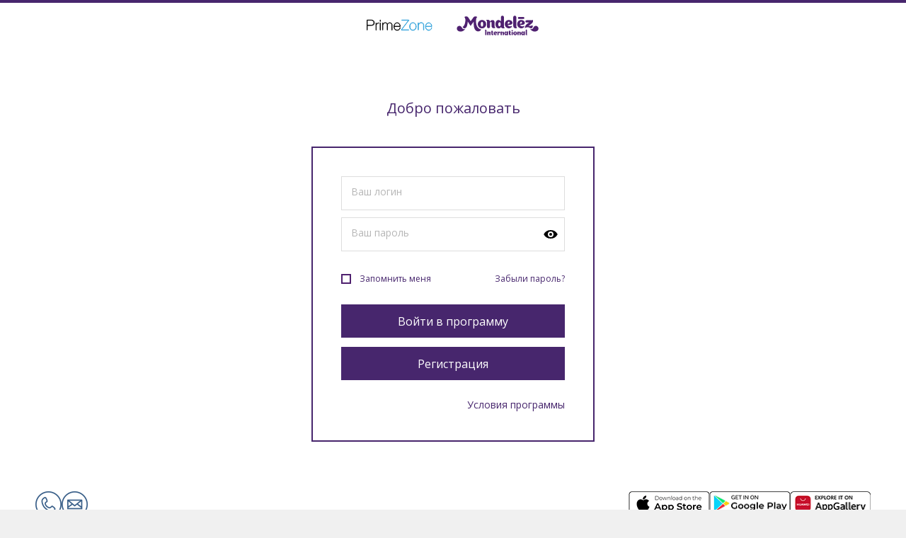

--- FILE ---
content_type: text/html; charset=utf-8
request_url: https://mondelez.primezone.ru/users/sign_in
body_size: 10617
content:
<!DOCTYPE html>
<html>
<head>
<title>PrimeZone</title>
<link href='/favicon.ico' rel='shortcut icon' type='image/x-icon'>
<link href='/css/mondelez.css' rel='stylesheet'>
<script src="/assets/application-2004e4f970a8a964be55a8bdfde7307ccc79b4b555be6badb103c3466e465db1.js" type="text/javascript"></script>

<meta name="csrf-param" content="authenticity_token" />
<meta name="csrf-token" content="HfGFSageNJBN7CNSoDGLPtkXoEhbA/7kEaNiMjv5Dnvuwl2NtQTRie9q6WJXIqzlpa6bWjQPbOTRPiiN31q4Ow==" />
<meta content='width=device-width' initial-scale='1.0' name='viewport'>
</head>
<body class='Moscow kkfeature sessions_new site_2737850'>
<!-- Google Tag Manager -->
<noscript>
<iframe height='0' src='//www.googletagmanager.com/ns.html?id=GTM-MLD775' style='display:none;visibility:hidden' width='0'></iframe>
</noscript>
<script>
  (function(w,d,s,l,i){w[l]=w[l]||[];w[l].push({'gtm.start':
  new Date().getTime(),event:'gtm.js'});var f=d.getElementsByTagName(s)[0],
  j=d.createElement(s),dl=l!='dataLayer'?'&l='+l:'';j.async=true;j.src=
  '//www.googletagmanager.com/gtm.js?id='+i+dl;f.parentNode.insertBefore(j,f);
  })(window,document,'script','dataLayer','GTM-MLD775');
</script>
<!-- End Google Tag Manager -->

<script>
  current_city = "Moscow";
  main_cities = ['Moscow','Saints-petersburg','Yaroslavl','Vladimir'];
</script>
<div class='wrapper'>
<div class='content'>

<header class='main'>
<div class='container'>
<div class='row'>
<div class='col-md-4 logo-wrap'>
<a class='logo' href='/'></a>
<a class='mondelez-logo' href='/'></a>
<div class='js-catalog-toggler'>
Категории
</div>
</div>
<div class='col-md-4'></div>
<div class='col-md-4'>
<div class='main-menu active-links'>
<div class='lang_switch item'>
<a class="__rus" href="/switch_locale?locale=ru">Rus</a>
<a class="__eng" href="/switch_locale?locale=en">Eng</a>
</div>
<div class='signin-buttons'>
<a class='popup-link btn btn-primary' data-effect='mfp-move-from-top' href='#login-dialog'>
Войти в программу
</a>
<a class='btn btn-primary' href='/registration-external'>
Регистрация
</a>
</div>
<div class='mfp-with-anim mfp-hide mfp-dialog clearfix' id='login-dialog'>
<div class='w-auth'>
<div class='w-auth__wrapper'>
<div class='mfp-dialog__wrapper'>
<div class='mfp-dialog__content'>
<span class='section-name'>
Вход
</span>
<form action='/users/sign_in' method='post'>
<div class='control-group'>
<div class='ui-input'>
<div class='ui-input__container'>
<input autocapitalize='sentences' class='ui-input__field' name='user[email]' type='text' value=''>
<span class='ui-input__label'>Ваш логин</span>
</div>
</div>
</div>
<div class='control-group'>
<div class='ui-input'>
<div class='ui-input__container'>
<input autocapitalize='sentences' class='ui-input__field' id='password-input' name='user[password]' type='password' value=''>
<span class='ui-input__label'>Ваш пароль</span>
<span class='password-control'></span>
</div>
</div>
</div>
<ul class='checkbox clearfix'>
<li class='fleft'>
<input hidden='' id='cfirst' name='user[remember_me]' type='checkbox'>
<label for='cfirst'>Запомнить меня</label>
</li>
<li class='fright'>
<a class='popup-link' data-effect='mfp-zoom-out' href='#password-recover-dialog'>Забыли пароль?</a>
</li>
</ul>
<input class='w-auth__button' type='submit' value='Войти в программу'>
</form>
</div>
<div class='w-auth__info'>
<ul class='clearfix'>
<li class='fleft'>
<a href='http://primezone.ru/' target='_blank'>
О программе
</a>
</li>
<li class='fright txtright'>
8 (800) 100-39-83
<br>
<a class='email' href='mailto:support@primezone.ru'>
support@primezone.ru
</a>
</li>
</ul>
</div>
</div>
</div>
</div>
</div>
<div class='mfp-with-anim mfp-hide mfp-dialog clearfix' id='password-recover-dialog'>
<div class='w-auth'>
<div class='w-auth__wrapper'>
<div class='mfp-dialog__wrapper'>
<div class='mfp-dialog__content'>
<span class='section-name'>
Восстановление пароля
</span>
<form action='/users/password' class='dialog-form' method='post'>
<div class='control-group'>
<div class='ui-input'>
<div class='ui-input__container'>
<input autocapitalize='sentences' autocomplete='off' autocorrect='off' class='ui-input__field' name='user[email]' type='text' value=''>
<span class='ui-input__label'>
Ваш логин
</span>
</div>
</div>
</div>
<input class='w-auth__button' type='submit' value='Отправить'>
</form>
</div>
<div class='w-auth__info'>
<ul class='clearfix'>
<li class='fleft'>
<a href='http://primezone.ru/' target='_blank'>
О программе
</a>
</li>
<li class='fright txtright'>
8 (800) 100-39-83
<br>
<a class='email' href='mailto:support@primezone.ru'>
support@primezone.ru
</a>
</li>
</ul>
</div>
</div>
</div>
</div>
</div>

</div>
</div>
</div>
</div>

</header>
<div class='b-citylist' data-turbolinks='false'>
<div class='b-citylist-names'>
<div class='container'>
<ul>
<li>
<a class="" href="/?city=Moscow">Москва</a>
</li>
<li>
<a class="" href="/?city=Saint-Petersburg">Санкт-Петербург</a>
</li>
<li>
<a class="" href="/?city=Novosibirsk">Новосибирск</a>
</li>
<li>
<a class="" href="/?city=Ekaterinburg">Екатеринбург</a>
</li>
<li>
<a class="" href="/?city=Tyumen">Тюмень</a>
</li>
<li>
<a class="" href="/?city=Yaroslavl">Ярославль</a>
</li>
<li>
<a class="" href="/?city=Omsk">Омск</a>
</li>
</ul>
</div>
</div>
<div class='b-citylist-alphabet'>
<div class='container'>
<div class='country-cities-tab columned current'>
<ul>
<li>
<a href='#'>
А
</a>
</li>
<li>
<a href='#'>
Б
</a>
</li>
<li>
<a href='#'>
В
</a>
</li>
<li>
<a href='#'>
Г
</a>
</li>
<li>
<a href='#'>
Д
</a>
</li>
<li>
<a href='#'>
Е
</a>
</li>
<li>
<a href='#'>
Ж
</a>
</li>
<li>
<a href='#'>
З
</a>
</li>
<li>
<a href='#'>
И
</a>
</li>
<li>
<a href='#'>
Й
</a>
</li>
<li>
<a href='#'>
К
</a>
</li>
<li>
<a href='#'>
Л
</a>
</li>
<li>
<a href='#'>
М
</a>
</li>
<li>
<a href='#'>
Н
</a>
</li>
<li>
<a href='#'>
О
</a>
</li>
<li>
<a href='#'>
П
</a>
</li>
<li>
<a href='#'>
Р
</a>
</li>
<li>
<a href='#'>
С
</a>
</li>
<li>
<a href='#'>
Т
</a>
</li>
<li>
<a href='#'>
У
</a>
</li>
<li>
<a href='#'>
Ф
</a>
</li>
<li>
<a href='#'>
Х
</a>
</li>
<li>
<a href='#'>
Ч
</a>
</li>
<li>
<a href='#'>
Ш
</a>
</li>
<li>
<a href='#'>
Щ
</a>
</li>
<li>
<a href='#'>
Э
</a>
</li>
<li>
<a href='#'>
Ю
</a>
</li>
<li>
<a href='#'>
Я
</a>
</li>
</ul>
</div>
</div>
</div>
<div class='b-citylist-cities'>
<div class='container'>
<div class='b-cities'>
<span class='letter'>
А
</span>
<ul>
<li>
<a href="/?city=Abakan">Абакан</a>
</li>
<li>
<a href="/?city=Agidel">Агидель</a>
</li>
<li>
<a href="/?city=Azov">Азов</a>
</li>
<li>
<a href="/?city=Aksay">Аксай</a>
</li>
<li>
<a href="/?city=Alatyr">Алатырь</a>
</li>
<li>
<a href="/?city=Alejsk">Алейск</a>
</li>
<li>
<a href="/?city=Aleksandrov">Александров</a>
</li>
<li>
<a href="/?city=Aleksin">Алексин</a>
</li>
<li>
<a href="/?city=Alushta">Алушта</a>
</li>
<li>
<a href="/?city=Almetevsk">Альметьевск</a>
</li>
<li>
<a href="/?city=Amursk">Амурск</a>
</li>
<li>
<a href="/?city=Anadyr">Анадырь</a>
</li>
<li>
<a href="/?city=Anapa">Анапа</a>
</li>
<li>
<a href="/?city=Angarsk">Ангарск</a>
</li>
<li>
<a href="/?city=Apatity">Апатиты</a>
</li>
<li>
<a href="/?city=Arzamas">Арзамас</a>
</li>
<li>
<a href="/?city=Armavir">Армавир </a>
</li>
<li>
<a href="/?city=Arsenev">Арсеньев</a>
</li>
<li>
<a href="/?city=Artem">Артем</a>
</li>
<li>
<a href="/?city=Arkhangelsk">Архангельск</a>
</li>
<li>
<a href="/?city=Astrakhan">Астрахань</a>
</li>
<li>
<a href="/?city=Ahtubinsk">Ахтубинск</a>
</li>
<li>
<a href="/?city=Achinsk">Ачинск</a>
</li>
</ul>
</div>
<div class='b-cities'>
<span class='letter'>
Б
</span>
<ul>
<li>
<a href="/?city=Balabanovo">Балабаново</a>
</li>
<li>
<a href="/?city=Balakovo">Балаково</a>
</li>
<li>
<a href="/?city=Balakhna">Балахна</a>
</li>
<li>
<a href="/?city=Balashikha">Балашиха</a>
</li>
<li>
<a href="/?city=Barnaul">Барнаул</a>
</li>
<li>
<a href="/?city=Belaya Glina">Белая Глина</a>
</li>
<li>
<a href="/?city=Belgorod">Белгород</a>
</li>
<li>
<a href="/?city=Belovo">Белово</a>
</li>
<li>
<a href="/?city=Belogorsk">Белогорск</a>
</li>
<li>
<a href="/?city=Berdsk">Бердск</a>
</li>
<li>
<a href="/?city=Berezniki">Березники</a>
</li>
<li>
<a href="/?city=Berezovka">Березовка</a>
</li>
<li>
<a href="/?city=Bijsk">Бийск</a>
</li>
<li>
<a href="/?city=Birobidzhan">Биробиджан</a>
</li>
<li>
<a href="/?city=Blagoveshensk">Благовещенск</a>
</li>
<li>
<a href="/?city=Bogorodick">Богородицк</a>
</li>
<li>
<a href="/?city=Boksitogorsk">Бокситогорск</a>
</li>
<li>
<a href="/?city=Bologoe">Бологое</a>
</li>
<li>
<a href="/?city=Bolshoj Kamen">Большой Камень</a>
</li>
<li>
<a href="/?city=Bor">Бор</a>
</li>
<li>
<a href="/?city=Borisoglebsk">Борисоглебск</a>
</li>
<li>
<a href="/?city=Borki">Борки</a>
</li>
<li>
<a href="/?city=Borovichi">Боровичи</a>
</li>
<li>
<a href="/?city=Bratsk">Братск</a>
</li>
<li>
<a href="/?city=Bronnicy">Бронницы</a>
</li>
<li>
<a href="/?city=Bryansk">Брянск</a>
</li>
<li>
<a href="/?city=Buzuluk">Бузулук</a>
</li>
</ul>
</div>
<div class='b-cities'>
<span class='letter'>
В
</span>
<ul>
<li>
<a href="/?city=Valdaj">Валдай</a>
</li>
<li>
<a href="/?city=Vanino">Ванино</a>
</li>
<li>
<a href="/?city=Vankor">Ванкор</a>
</li>
<li>
<a href="/?city=Vakhrushki">Вахрушки</a>
</li>
<li>
<a href="/?city=Velikie Luki">Великие Луки</a>
</li>
<li>
<a href="/?city=Veliky Novgorod">Великий Новгород</a>
</li>
<li>
<a href="/?city=Venev">Венев</a>
</li>
<li>
<a href="/?city=Verhnee Dubovo">Верхнее Дуброво</a>
</li>
<li>
<a href="/?city=Vidnoe">Видное</a>
</li>
<li>
<a href="/?city=Vilyuchinsk">Вилючинск</a>
</li>
<li>
<a href="/?city=Vladivostok">Владивосток</a>
</li>
<li>
<a href="/?city=Vladikavkaz">Владикавказ</a>
</li>
<li>
<a href="/?city=Vladimir">Владимир</a>
</li>
<li>
<a href="/?city=Volgograd">Волгоград</a>
</li>
<li>
<a href="/?city=Volgodonsk">Волгодонск</a>
</li>
<li>
<a href="/?city=Volzhsk">Волжск</a>
</li>
<li>
<a href="/?city=Volzhsky">Волжский</a>
</li>
<li>
<a href="/?city=Vologda">Вологда</a>
</li>
<li>
<a href="/?city=Volkhov">Волхов</a>
</li>
<li>
<a href="/?city=Volginsky">Вольгинский</a>
</li>
<li>
<a href="/?city=Volno-Nadezhdinskoe">Вольно-Надеждинское</a>
</li>
<li>
<a href="/?city=Volsk">Вольск</a>
</li>
<li>
<a href="/?city=Vorkuta">Воркута</a>
</li>
<li>
<a href="/?city=Voronezh">Воронеж</a>
</li>
<li>
<a href="/?city=Voskresensk">Воскресенск</a>
</li>
<li>
<a href="/?city=Votkinsk">Воткинск</a>
</li>
<li>
<a href="/?city=Vsevolozhsk">Всеволожск</a>
</li>
<li>
<a href="/?city=Vyborg">Выборг</a>
</li>
<li>
<a href="/?city=Vyksa">Выкса</a>
</li>
<li>
<a href="/?city=Vyshniy Volochek">Вышний Волочек</a>
</li>
<li>
<a href="/?city=Vyazniki">Вязники</a>
</li>
<li>
<a href="/?city=Vyazma">Вязьма</a>
</li>
</ul>
</div>
<div class='b-cities'>
<span class='letter'>
Г
</span>
<ul>
<li>
<a href="/?city=Gatchina">Гатчина</a>
</li>
<li>
<a href="/?city=Gelendzhik">Геленджик</a>
</li>
<li>
<a href="/?city=Gorno-Altaysk">Горно-Алтайск</a>
</li>
<li>
<a href="/?city=Grozny">Грозный</a>
</li>
<li>
<a href="/?city=Gryazi">Грязи</a>
</li>
<li>
<a href="/?city=Gubkin">Губкин</a>
</li>
<li>
<a href="/?city=Gubkinskij">Губкинский</a>
</li>
<li>
<a href="/?city=Gusinoozersk">Гусиноозерск</a>
</li>
<li>
<a href="/?city=Gus-Hrustalnyj">Гусь-Хрустальный</a>
</li>
<li>
<a href="/?city=Ganja">Гянджа</a>
</li>
</ul>
</div>
<div class='b-cities'>
<span class='letter'>
Д
</span>
<ul>
<li>
<a href="/?city=Dalnerechensk">Дальнереченск</a>
</li>
<li>
<a href="/?city=Danilov">Данилов</a>
</li>
<li>
<a href="/?city=Dedovsk">Дедовск</a>
</li>
<li>
<a href="/?city=Demidov">Демидов</a>
</li>
<li>
<a href="/?city=Demikhovo">Демихово</a>
</li>
<li>
<a href="/?city=Derbent">Дербент</a>
</li>
<li>
<a href="/?city=Dzerzhinsk">Дзержинск</a>
</li>
<li>
<a href="/?city=Dzerzhinskij">Дзержинский</a>
</li>
<li>
<a href="/?city=Divnogorsk">Дивногорск</a>
</li>
<li>
<a href="/?city=Dmitrov">Дмитров</a>
</li>
<li>
<a href="/?city=Dobryanka">Добрянка</a>
</li>
<li>
<a href="/?city=Dolgoprudniy">Долгопрудный</a>
</li>
<li>
<a href="/?city=Domodedovo">Домодедово</a>
</li>
<li>
<a href="/?city=Dubna">Дубна</a>
</li>
<li>
<a href="/?city=Dudinka">Дудинка</a>
</li>
</ul>
</div>
<div class='b-cities'>
<span class='letter'>
Е
</span>
<ul>
<li>
<a href="/?city=Yegoryevsk">Егорьевск</a>
</li>
<li>
<a href="/?city=Eysk">Ейск</a>
</li>
<li>
<a href="/?city=Ekaterinburg">Екатеринбург</a>
</li>
<li>
<a href="/?city=Elabuga">Елабуга</a>
</li>
<li>
<a href="/?city=Elec">Елец</a>
</li>
<li>
<a href="/?city=Elizovo">Елизово</a>
</li>
<li>
<a href="/?city=Enisejsk">Енисейск</a>
</li>
<li>
<a href="/?city=Essentuki">Ессентуки</a>
</li>
<li>
<a href="/?city=Efremov">Ефремов</a>
</li>
</ul>
</div>
<div class='b-cities'>
<span class='letter'>
Ж
</span>
<ul>
<li>
<a href="/?city=Zheleznogorsk">Железногорск</a>
</li>
<li>
<a href="/?city=Zheleznogorsk-Ilimskiy">Железногорск-Илимский</a>
</li>
<li>
<a href="/?city=Zheleznodorozhnyj">Железнодорожный</a>
</li>
<li>
<a href="/?city=Zhukovka">Жуковка</a>
</li>
<li>
<a href="/?city=Zhukovskiy">Жуковский</a>
</li>
</ul>
</div>
<div class='b-cities'>
<span class='letter'>
З
</span>
<ul>
<li>
<a href="/?city=Zaigraevo">Заиграево</a>
</li>
<li>
<a href="/?city=Zakamensk">Закаменск</a>
</li>
<li>
<a href="/?city=Zapolsk">Заполье</a>
</li>
<li>
<a href="/?city=Zapolyarnyj">Заполярный</a>
</li>
<li>
<a href="/?city=Zarajsk">Зарайск</a>
</li>
<li>
<a href="/?city=Zarinsk">Заринск</a>
</li>
<li>
<a href="/?city=Zasechnoe">Засечное</a>
</li>
<li>
<a href="/?city=Zvenigorod">Звенигород</a>
</li>
<li>
<a href="/?city=Zelenogorsk">Зеленогорск</a>
</li>
<li>
<a href="/?city=Zelenograd">Зеленоград</a>
</li>
<li>
<a href="/?city=Zelenogradsk">Зеленоградск</a>
</li>
<li>
<a href="/?city=Zeya">Зея</a>
</li>
<li>
<a href="/?city=Zlatoust">Златоуст</a>
</li>
<li>
<a href="/?city=Zlynka">Злынка</a>
</li>
<li>
<a href="/?city=Zubcov">Зубцов</a>
</li>
</ul>
</div>
<div class='b-cities'>
<span class='letter'>
И
</span>
<ul>
<li>
<a href="/?city=Ivanovo">Иваново</a>
</li>
<li>
<a href="/?city=Ivanteevka">Ивантеевка</a>
</li>
<li>
<a href="/?city=Ivolginsk">Иволгинск</a>
</li>
<li>
<a href="/?city=Izhevsk">Ижевск</a>
</li>
<li>
<a href="/?city=Izberbash">Избербаш</a>
</li>
<li>
<a href="/?city=Irkutsk">Иркутск</a>
</li>
<li>
<a href="/?city=Irkutsk-45">Иркутск-45</a>
</li>
<li>
<a href="/?city=Iskatelej Poselok">Искателей Поселок</a>
</li>
<li>
<a href="/?city=Istra">Истра</a>
</li>
<li>
<a href="/?city=Ishim">Ишим</a>
</li>
</ul>
</div>
<div class='b-cities'>
<span class='letter'>
Й
</span>
<ul>
<li>
<a href="/?city=Yoshkar-Ola">Йошкар-Ола</a>
</li>
</ul>
</div>
<div class='b-cities'>
<span class='letter'>
К
</span>
<ul>
<li>
<a href="/?city=Kabansk">Кабанск</a>
</li>
<li>
<a href="/?city=Kazan">Казань</a>
</li>
<li>
<a href="/?city=Kazachinskoe">Казачинское</a>
</li>
<li>
<a href="/?city=Kaliningrad">Калининград</a>
</li>
<li>
<a href="/?city=Kaluga">Калуга</a>
</li>
<li>
<a href="/?city=Kamennogorsk">Каменногорск</a>
</li>
<li>
<a href="/?city=Kamensk-Uralskiy">Каменск-Уральский</a>
</li>
<li>
<a href="/?city=Kamyshin">Камышин</a>
</li>
<li>
<a href="/?city=Kandalaksha">Кандалакша</a>
</li>
<li>
<a href="/?city=Kanevskaya">Каневская</a>
</li>
<li>
<a href="/?city=Kansk">Канск</a>
</li>
<li>
<a href="/?city=Karabanovo">Карабаново</a>
</li>
<li>
<a href="/?city=Karachev">Карачев</a>
</li>
<li>
<a href="/?city=Karymskoe">Карымское</a>
</li>
<li>
<a href="/?city=Kashira">Кашира</a>
</li>
<li>
<a href="/?city=Kashiry">Каширы</a>
</li>
<li>
<a href="/?city=Kemerovo">Кемерово</a>
</li>
<li>
<a href="/?city=Kerch">Керчь</a>
</li>
<li>
<a href="/?city=Kimovsk">Кимовск</a>
</li>
<li>
<a href="/?city=Kimry">Кимры</a>
</li>
<li>
<a href="/?city=Kimry">Кимры</a>
</li>
<li>
<a href="/?city=Kingisepp">Кингисепп</a>
</li>
<li>
<a href="/?city=Kineshma">Кинешма</a>
</li>
<li>
<a href="/?city=Kirishi">Кириши</a>
</li>
<li>
<a href="/?city=Kirov">Киров</a>
</li>
<li>
<a href="/?city=Kirovo-Chepetsk">Кирово-Чепецк</a>
</li>
<li>
<a href="/?city=Kirovsk-Murmansk">Кировск (Мурм.обл.)</a>
</li>
<li>
<a href="/?city=Kislovodsk">Кисловодск</a>
</li>
<li>
<a href="/?city=Klimovsk">Климовск</a>
</li>
<li>
<a href="/?city=Klin">Клин</a>
</li>
<li>
<a href="/?city=Klincy">Клинцы</a>
</li>
<li>
<a href="/?city=Knyaze-Volkonskoe-1">Князе-Волконское-1</a>
</li>
<li>
<a href="/?city=Kovrov">Ковров</a>
</li>
<li>
<a href="/?city=Kogalym">Когалым</a>
</li>
<li>
<a href="/?city=Kozhevnikovo">Кожевниково</a>
</li>
<li>
<a href="/?city=Kozelsk">Козельск</a>
</li>
<li>
<a href="/?city=Kozmodemyansk">Козьмодемьянск</a>
</li>
<li>
<a href="/?city=Kolomna">Коломна</a>
</li>
<li>
<a href="/?city=Kolchugino">Кольчугино</a>
</li>
<li>
<a href="/?city=Kommunar">Коммунар</a>
</li>
<li>
<a href="/?city=Komsomolsk-na-amure">Комсомольск-на-Амуре</a>
</li>
<li>
<a href="/?city=Konstantinovskiy">Констанстиновский</a>
</li>
<li>
<a href="/?city=Korolev">Королев</a>
</li>
<li>
<a href="/?city=Koryazhma">Коряжма</a>
</li>
<li>
<a href="/?city=Kostomuksha">Костомукша</a>
</li>
<li>
<a href="/?city=Kostroma">Кострома</a>
</li>
<li>
<a href="/?city=Kotelniki">Котельники</a>
</li>
<li>
<a href="/?city=Kotlas">Котлас</a>
</li>
<li>
<a href="/?city=Krasnoarmejsk">Красноармейск</a>
</li>
<li>
<a href="/?city=Krasnogorsk">Красногорск</a>
</li>
<li>
<a href="/?city=Krasnodar">Краснодар</a>
</li>
<li>
<a href="/?city=Krasnokamensk">Краснокаменск</a>
</li>
<li>
<a href="/?city=Krasnoturinsk">Краснотурьинск</a>
</li>
<li>
<a href="/?city=Krasnoyarsk">Красноярск</a>
</li>
<li>
<a href="/?city=Krymsk">Крымск</a>
</li>
<li>
<a href="/?city=Kstovo">Кстово</a>
</li>
<li>
<a href="/?city=Kudrovo">Кудрово</a>
</li>
<li>
<a href="/?city=Kuzneck">Кузнецк</a>
</li>
<li>
<a href="/?city=Kuragino">Курагино</a>
</li>
<li>
<a href="/?city=Kurgan">Курган</a>
</li>
<li>
<a href="/?city=Kurlovo">Курлово</a>
</li>
<li>
<a href="/?city=Kursk">Курск</a>
</li>
<li>
<a href="/?city=Kurchatov">Курчатов</a>
</li>
<li>
<a href="/?city=Kushchevskaya">Кущевская</a>
</li>
<li>
<a href="/?city=Kyzyl">Кызыл</a>
</li>
<li>
<a href="/?city=Kyaxta">Кяхта</a>
</li>
</ul>
</div>
<div class='b-cities'>
<span class='letter'>
Л
</span>
<ul>
<li>
<a href="/?city=Lakinsk">Лакинск</a>
</li>
<li>
<a href="/?city=Leninsk-Kuzneckij">Ленинск-Кузнецкий</a>
</li>
<li>
<a href="/?city=Lensk">Ленск</a>
</li>
<li>
<a href="/?city=Lesozavodsk">Лесозаводск</a>
</li>
<li>
<a href="/?city=Lesosibirsk">Лесосибирск</a>
</li>
<li>
<a href="/?city=Livny">Ливны</a>
</li>
<li>
<a href="/?city=Lipetsk">Липецк</a>
</li>
<li>
<a href="/?city=Lipki">Липки</a>
</li>
<li>
<a href="/?city=Lobnya">Лобня</a>
</li>
<li>
<a href="/?city=LodejnoePole">Лодейное Поле</a>
</li>
<li>
<a href="/?city=Lomonosov">Ломоносов</a>
</li>
<li>
<a href="/?city=Losino-Petrovskij">Лосино-Петровский</a>
</li>
<li>
<a href="/?city=Luga">Луга</a>
</li>
<li>
<a href="/?city=Luhovicy">Луховицы</a>
</li>
<li>
<a href="/?city=Luchegorsk">Лучегорск</a>
</li>
<li>
<a href="/?city=Lytkarino">Лыткарино</a>
</li>
<li>
<a href="/?city=Lgov">Льгов</a>
</li>
<li>
<a href="/?city=Lyuban">Любань</a>
</li>
<li>
<a href="/?city=Lyubertsy">Люберцы</a>
</li>
</ul>
</div>
<div class='b-cities'>
<span class='letter'>
М
</span>
<ul>
<li>
<a href="/?city=Magadan">Магадан</a>
</li>
<li>
<a href="/?city=Magas">Магас</a>
</li>
<li>
<a href="/?city=Magnitogorsk">Магнитогорск</a>
</li>
<li>
<a href="/?city=Maykop">Майкоп</a>
</li>
<li>
<a href="/?city=Mayskiy">Майский</a>
</li>
<li>
<a href="/?city=Malinovka">Малиновка</a>
</li>
<li>
<a href="/?city=Maloyaroslavec">Малоярославец</a>
</li>
<li>
<a href="/?city=Makhachkala">Махачкала</a>
</li>
<li>
<a href="/?city=Megion">Мегион</a>
</li>
<li>
<a href="/?city=Medyn">Медынь</a>
</li>
<li>
<a href="/?city=Mezhdurechensk">Междуреченск</a>
</li>
<li>
<a href="/?city=Melnikovo">Мельниково</a>
</li>
<li>
<a href="/?city=Miass">Миасс</a>
</li>
<li>
<a href="/?city=Mingecevir">Мингечаур</a>
</li>
<li>
<a href="/?city=Mineralnie Vodi">Минеральные Воды</a>
</li>
<li>
<a href="/?city=Minusinsk">Минусинск</a>
</li>
<li>
<a href="/?city=Mirnyj">Мирный</a>
</li>
<li>
<a href="/?city=Michurinsk">Мичуринск</a>
</li>
<li>
<a href="/?city=Mozhajsk">Можайск</a>
</li>
<li>
<a href="/?city=Monchegorsk">Мончегорск</a>
</li>
<li>
<a href="/?city=Morshansk">Моршанск</a>
</li>
<li>
<a href="/?city=Moscow">Москва</a>
</li>
<li>
<a href="/?city=Moskovskiy">Московский</a>
</li>
<li>
<a href="/?city=Muravlenko">Муравленко</a>
</li>
<li>
<a href="/?city=Murmansk">Мурманск</a>
</li>
<li>
<a href="/?city=Murom">Муром</a>
</li>
<li>
<a href="/?city=Mytishhi">Мытищи</a>
</li>
</ul>
</div>
<div class='b-cities'>
<span class='letter'>
Н
</span>
<ul>
<li>
<a href="/?city=Naberezhnye-chelny">Набережные Челны</a>
</li>
<li>
<a href="/?city=Nazarovo">Назарово</a>
</li>
<li>
<a href="/?city=Nazran">Назрань</a>
</li>
<li>
<a href="/?city=Nazyvaevsk">Называевск</a>
</li>
<li>
<a href="/?city=Nalchik">Нальчик</a>
</li>
<li>
<a href="/?city=Naro-Fominsk">Наро-Фоминск</a>
</li>
<li>
<a href="/?city=Naryan-mar">Нарьян-Мар</a>
</li>
<li>
<a href="/?city=Nahodka">Находка</a>
</li>
<li>
<a href="/?city=Nevinnomyssk">Невинномысск</a>
</li>
<li>
<a href="/?city=Nelidovo">Нелидово</a>
</li>
<li>
<a href="/?city=Neryungri">Нерюнгри</a>
</li>
<li>
<a href="/?city=Neftekamsk">Нефтекамск</a>
</li>
<li>
<a href="/?city=Nefteyugansk">Нефтеюганск</a>
</li>
<li>
<a href="/?city=Nizhnevartovsk">Нижневартовск</a>
</li>
<li>
<a href="/?city=Nizhnekamsk">Нижнекамск</a>
</li>
<li>
<a href="/?city=Nizhnij Kuranax">Нижний Куранах</a>
</li>
<li>
<a href="/?city=Nizhniy-novgorod">Нижний Новгород</a>
</li>
<li>
<a href="/?city=Nizhny-tagil">Нижний Тагил</a>
</li>
<li>
<a href="/?city=Nikolaevsk-na-Amure">Николаевск-на-Амуре</a>
</li>
<li>
<a href="/?city=Nikolskoe">Никольское</a>
</li>
<li>
<a href="/?city=Novogurovsky">Новогуровский</a>
</li>
<li>
<a href="/?city=Novokuznetsk">Новокузнецк</a>
</li>
<li>
<a href="/?city=Novokujbyshevsk">Новокуйбышевск</a>
</li>
<li>
<a href="/?city=Novomoskovsk">Новомосковск</a>
</li>
<li>
<a href="/?city=Novorossiysk">Новороссийск</a>
</li>
<li>
<a href="/?city=Novoselovo">Новоселово</a>
</li>
<li>
<a href="/?city=Novosibirsk">Новосибирск</a>
</li>
<li>
<a href="/?city=Novotroitsk">Новотроицк</a>
</li>
<li>
<a href="/?city=Novocherkassk">Новочеркасск</a>
</li>
<li>
<a href="/?city=Novoshakhtinsk">Новошахтинск</a>
</li>
<li>
<a href="/?city=Novy Urengoy">Новый Уренгой</a>
</li>
<li>
<a href="/?city=Noginsk">Ногинск</a>
</li>
<li>
<a href="/?city=Norilsk">Норильск</a>
</li>
<li>
<a href="/?city=Noyabrsk">Ноябрьск</a>
</li>
<li>
<a href="/?city=Nyagan">Нягань</a>
</li>
</ul>
</div>
<div class='b-cities'>
<span class='letter'>
О
</span>
<ul>
<li>
<a href="/?city=Obninsk">Обнинск</a>
</li>
<li>
<a href="/?city=Ob">Обь</a>
</li>
<li>
<a href="/?city=Odincovo">Одинцово</a>
</li>
<li>
<a href="/?city=Ozery">Озеры</a>
</li>
<li>
<a href="/?city=Oktyabrskij">Октябрьский</a>
</li>
<li>
<a href="/?city=Okulovka">Окуловка</a>
</li>
<li>
<a href="/?city=Olenegorsk">Оленегорск</a>
</li>
<li>
<a href="/?city=Omsk">Омск</a>
</li>
<li>
<a href="/?city=Orenburg">Оренбург</a>
</li>
<li>
<a href="/?city=Orexovo-Zuevo">Орехово-Зуево</a>
</li>
<li>
<a href="/?city=Orsk">Орск</a>
</li>
<li>
<a href="/?city=Orel">Орёл</a>
</li>
<li>
<a href="/?city=Osa">Оса</a>
</li>
<li>
<a href="/?city=Ostashkov">Осташков</a>
</li>
<li>
<a href="/?city=Otradnoe">Отрадное</a>
</li>
<li>
<a href="/?city=Okha">Оха</a>
</li>
<li>
<a href="/?city=Oxotsk">Охотск</a>
</li>
</ul>
</div>
<div class='b-cities'>
<span class='letter'>
П
</span>
<ul>
<li>
<a href="/?city=Pavlovo">Павлово</a>
</li>
<li>
<a href="/?city=PavlovskijPosad">Павловский Посад</a>
</li>
<li>
<a href="/?city=Partizansk">Партизанск</a>
</li>
<li>
<a href="/?city=Penza">Пенза</a>
</li>
<li>
<a href="/?city=Pervouralsk">Первоуральск</a>
</li>
<li>
<a href="/?city=Pereslavl-Zalesskij">Переславль-Залесский</a>
</li>
<li>
<a href="/?city=Pereyaslavka">Переяславка</a>
</li>
<li>
<a href="/?city=Perm">Пермь</a>
</li>
<li>
<a href="/?city=Pestovo">Пестово</a>
</li>
<li>
<a href="/?city=Petrozavodsk">Петрозаводск</a>
</li>
<li>
<a href="/?city=Petropavlovsk-Kamchatskiy">Петропавловск-Камчатский</a>
</li>
<li>
<a href="/?city=Petushki">Петушки</a>
</li>
<li>
<a href="/?city=Pechora">Печора</a>
</li>
<li>
<a href="/?city=Pikalevo">Пикалево</a>
</li>
<li>
<a href="/?city=Plavsk">Плавск</a>
</li>
<li>
<a href="/?city=Povorino">Поворино</a>
</li>
<li>
<a href="/?city=Podgornoe">Подгорное</a>
</li>
<li>
<a href="/?city=Podolsk">Подольск</a>
</li>
<li>
<a href="/?city=Podtesovo">Подтесово</a>
</li>
<li>
<a href="/?city=Pokrov">Покров</a>
</li>
<li>
<a href="/?city=Polevskoy">Полевской</a>
</li>
<li>
<a href="/?city=Polyarnie Zori">Полярные Зори</a>
</li>
<li>
<a href="/?city=Pochep">Почеп</a>
</li>
<li>
<a href="/?city=Poshekhone">Пошехонье</a>
</li>
<li>
<a href="/?city=Protvino">Протвино</a>
</li>
<li>
<a href="/?city=Pskov">Псков</a>
</li>
<li>
<a href="/?city=Pudozh">Пудож</a>
</li>
<li>
<a href="/?city=Pushkino">Пушкино</a>
</li>
<li>
<a href="/?city=Pushchino">Пущино</a>
</li>
<li>
<a href="/?city=Pyt-Yakh">Пыть-Ях</a>
</li>
<li>
<a href="/?city=Pyatigorsk">Пятигорск</a>
</li>
</ul>
</div>
<div class='b-cities'>
<span class='letter'>
Р
</span>
<ul>
<li>
<a href="/?city=Raduzhniy">Радужный</a>
</li>
<li>
<a href="/?city=Rajchixinsk">Райчихинск</a>
</li>
<li>
<a href="/?city=Ramenskoe">Раменское</a>
</li>
<li>
<a href="/?city=Rasskazovo">Рассказово</a>
</li>
<li>
<a href="/?city=Reutov">Реутов</a>
</li>
<li>
<a href="/?city=Rzhev">Ржев</a>
</li>
<li>
<a href="/?city=Romny">Ромны</a>
</li>
<li>
<a href="/?city=Rostov">Ростов</a>
</li>
<li>
<a href="/?city=Rostov-na-donu">Ростов-на-Дону</a>
</li>
<li>
<a href="/?city=Roshal">Рошаль</a>
</li>
<li>
<a href="/?city=Rtishhevo">Ртищево</a>
</li>
<li>
<a href="/?city=Rubtsovsk">Рубцовск</a>
</li>
<li>
<a href="/?city=Ruza">Руза</a>
</li>
<li>
<a href="/?city=Rybinsk">Рыбинск</a>
</li>
<li>
<a href="/?city=Rybnoe">Рыбное</a>
</li>
<li>
<a href="/?city=Rybniy">Рыбный</a>
</li>
<li>
<a href="/?city=Ryazan">Рязань</a>
</li>
</ul>
</div>
<div class='b-cities'>
<span class='letter'>
С
</span>
<ul>
<li>
<a href="/?city=Sabetta">Сабетта</a>
</li>
<li>
<a href="/?city=Salehard">Салехард</a>
</li>
<li>
<a href="/?city=Samara">Самара</a>
</li>
<li>
<a href="/?city=Saint-Petersburg">Санкт-Петербург</a>
</li>
<li>
<a href="/?city=Saransk">Саранск</a>
</li>
<li>
<a href="/?city=Sarapul">Сарапул</a>
</li>
<li>
<a href="/?city=Saratov">Саратов</a>
</li>
<li>
<a href="/?city=Sarov">Саров</a>
</li>
<li>
<a href="/?city=Safonovo">Сафоново</a>
</li>
<li>
<a href="/?city=Sayanogorsk">Саяногорск</a>
</li>
<li>
<a href="/?city=Sayansk">Саянск</a>
</li>
<li>
<a href="/?city=Sverdlovskiy">Свердловский</a>
</li>
<li>
<a href="/?city=Svobodnyj">Свободный</a>
</li>
<li>
<a href="/?city=Sevastopol">Севастополь</a>
</li>
<li>
<a href="/?city=Severodvinsk">Северодвинск</a>
</li>
<li>
<a href="/?city=Seversk">Северск</a>
</li>
<li>
<a href="/?city=Seltso">Сельцо</a>
</li>
<li>
<a href="/?city=Sergiev Posad">Сергиев Посад</a>
</li>
<li>
<a href="/?city=Serpuxov">Серпухов</a>
</li>
<li>
<a href="/?city=Sibircevo">Сибирцево</a>
</li>
<li>
<a href="/?city=Simferopol">Симферополь</a>
</li>
<li>
<a href="/?city=Skolkovo">Сколково</a>
</li>
<li>
<a href="/?city=Slavgorod">Славгород</a>
</li>
<li>
<a href="/?city=Slavyanka">Славянка</a>
</li>
<li>
<a href="/?city=Slantsy">Сланцы</a>
</li>
<li>
<a href="/?city=Smolensk">Смоленск</a>
</li>
<li>
<a href="/?city=Snezhnogorsk">Снежногорск</a>
</li>
<li>
<a href="/?city=Sobinka">Собинка</a>
</li>
<li>
<a href="/?city=Solikamsk">Соликамск</a>
</li>
<li>
<a href="/?city=Solnechnogorsk">Солнечногорск</a>
</li>
<li>
<a href="/?city=Sorsk">Сорск</a>
</li>
<li>
<a href="/?city=Sosnoviy Bor">Сосновый Бор</a>
</li>
<li>
<a href="/?city=Sosnogorsk">Сосногорск</a>
</li>
<li>
<a href="/?city=Sochi">Сочи</a>
</li>
<li>
<a href="/?city=Spassk-Dalnij">Спасск-Дальний</a>
</li>
<li>
<a href="/?city=Sredneuralsk">Среднеуральск</a>
</li>
<li>
<a href="/?city=Stavropol">Ставрополь</a>
</li>
<li>
<a href="/?city=Staryj Oskol">Старый Оскол</a>
</li>
<li>
<a href="/?city=Sterlitamak">Стерлитамак</a>
</li>
<li>
<a href="/?city=Strezhevoj">Стрежевой</a>
</li>
<li>
<a href="/?city=Stupino">Ступино</a>
</li>
<li>
<a href="/?city=Suvorov">Суворов</a>
</li>
<li>
<a href="/?city=Sudoga">Судога</a>
</li>
<li>
<a href="/?city=Sumqayit">Сумгаит</a>
</li>
<li>
<a href="/?city=Surgut">Сургут</a>
</li>
<li>
<a href="/?city=Syzran">Сызрань</a>
</li>
<li>
<a href="/?city=Syktyvkar">Сыктывкар</a>
</li>
</ul>
</div>
<div class='b-cities'>
<span class='letter'>
Т
</span>
<ul>
<li>
<a href="/?city=Taganrog">Таганрог</a>
</li>
<li>
<a href="/?city=Taldom">Талдом</a>
</li>
<li>
<a href="/?city=Tambov">Тамбов</a>
</li>
<li>
<a href="/?city=Tara">Тара</a>
</li>
<li>
<a href="/?city=Tarusa">Таруса</a>
</li>
<li>
<a href="/?city=Tatarskaya Kargala">Татарская Каргала</a>
</li>
<li>
<a href="/?city=Tashtagol">Таштагол</a>
</li>
<li>
<a href="/?city=Taejniy">Таёжный</a>
</li>
<li>
<a href="/?city=Tver">Тверь</a>
</li>
<li>
<a href="/?city=Tengiz">Тенгиз</a>
</li>
<li>
<a href="/?city=Timashevsk">Тимашевск</a>
</li>
<li>
<a href="/?city=Tihvin">Тихвин</a>
</li>
<li>
<a href="/?city=Tihoretsk">Тихорецк</a>
</li>
<li>
<a href="/?city=Tobolsk">Тобольск</a>
</li>
<li>
<a href="/?city=Tolyati">Тольятти</a>
</li>
<li>
<a href="/?city=Tomsk">Томск</a>
</li>
<li>
<a href="/?city=Torzhok">Торжок</a>
</li>
<li>
<a href="/?city=Tosno">Тосно</a>
</li>
<li>
<a href="/?city=Trubchevsk">Трубчевск</a>
</li>
<li>
<a href="/?city=Tuapse">Туапсе</a>
</li>
<li>
<a href="/?city=Tula">Тула</a>
</li>
<li>
<a href="/?city=Tulun">Тулун</a>
</li>
<li>
<a href="/?city=Turuxansk">Туруханск</a>
</li>
<li>
<a href="/?city=Tutaev">Тутаев</a>
</li>
<li>
<a href="/?city=Tynda">Тында</a>
</li>
<li>
<a href="/?city=Tyumen">Тюмень</a>
</li>
</ul>
</div>
<div class='b-cities'>
<span class='letter'>
У
</span>
<ul>
<li>
<a href="/?city=Uglich">Углич</a>
</li>
<li>
<a href="/?city=Udomlya">Удомля</a>
</li>
<li>
<a href="/?city=Uzlovaya">Узловая</a>
</li>
<li>
<a href="/?city=Ulan-ude">Улан-Удэ</a>
</li>
<li>
<a href="/?city=Ulyanovsk">Ульяновск</a>
</li>
<li>
<a href="/?city=Unecha">Унеча</a>
</li>
<li>
<a href="/?city=Urdoma">Урдома</a>
</li>
<li>
<a href="/?city=Usinsk">Усинск</a>
</li>
<li>
<a href="/?city=Usovo">Усово</a>
</li>
<li>
<a href="/?city=Usolye-Sibirskoye">Усолье-Сибирское</a>
</li>
<li>
<a href="/?city=Ussuriysk">Уссурийск</a>
</li>
<li>
<a href="/?city=Ust-Ilimsk">Усть-Илимск</a>
</li>
<li>
<a href="/?city=Ust-Kamenogorsk">Усть-Каменогорск</a>
</li>
<li>
<a href="/?city=Ust-Kut">Усть-Кут</a>
</li>
<li>
<a href="/?city=Ufa">Уфа</a>
</li>
<li>
<a href="/?city=Uhta">Ухта</a>
</li>
</ul>
</div>
<div class='b-cities'>
<span class='letter'>
Ф
</span>
<ul>
<li>
<a href="/?city=Feodosiya">Феодосия</a>
</li>
<li>
<a href="/?city=Fokino">Фокино</a>
</li>
<li>
<a href="/?city=Fryazino">Фрязино</a>
</li>
</ul>
</div>
<div class='b-cities'>
<span class='letter'>
Х
</span>
<ul>
<li>
<a href="/?city=Khabarovsk">Хабаровск</a>
</li>
<li>
<a href="/?city=Xandyga">Хандыга</a>
</li>
<li>
<a href="/?city=Xanty-Mansijsk">Ханты-Мансийск</a>
</li>
<li>
<a href="/?city=Khimki">Химки</a>
</li>
<li>
<a href="/?city=Xolmsk">Холмск</a>
</li>
<li>
<a href="/?city=Xorinsk">Хоринск</a>
</li>
<li>
<a href="/?city=Khirdalan">Хырдалан</a>
</li>
</ul>
</div>
<div class='b-cities'>
<span class='letter'>
Ч
</span>
<ul>
<li>
<a href="/?city=Chapaevsk">Чапаевск</a>
</li>
<li>
<a href="/?city=Cheboksary">Чебоксары</a>
</li>
<li>
<a href="/?city=Chelyabinsk">Челябинск</a>
</li>
<li>
<a href="/?city=Cheremhovo">Черемхово</a>
</li>
<li>
<a href="/?city=Cherepovets">Череповец</a>
</li>
<li>
<a href="/?city=Cherkessk">Черкесск</a>
</li>
<li>
<a href="/?city=Chernets">Чернец</a>
</li>
<li>
<a href="/?city=Chernigovka">Черниговка</a>
</li>
<li>
<a href="/?city=Chernogolovka">Черноголовка</a>
</li>
<li>
<a href="/?city=Chernogorsk">Черногорск</a>
</li>
<li>
<a href="/?city=Chernyahovsk">Черняховск</a>
</li>
<li>
<a href="/?city=Chekhov">Чехов</a>
</li>
<li>
<a href="/?city=Chita">Чита</a>
</li>
<li>
<a href="/?city=Chudovo">Чудово</a>
</li>
<li>
<a href="/?city=Chusovoy">Чусовой</a>
</li>
</ul>
</div>
<div class='b-cities'>
<span class='letter'>
Ш
</span>
<ul>
<li>
<a href="/?city=Sharypovo">Шарыпово</a>
</li>
<li>
<a href="/?city=Shatura">Шатура</a>
</li>
<li>
<a href="/?city=Shakhty">Шахты</a>
</li>
<li>
<a href="/?city=Shelehov">Шелехов</a>
</li>
<li>
<a href="/?city=Sheregesh">Шерегеш</a>
</li>
<li>
<a href="/?city=Shlisselburg">Шлиссельбург</a>
</li>
<li>
<a href="/?city=Shushary">Шушары</a>
</li>
<li>
<a href="/?city=Shuya">Шуя</a>
</li>
</ul>
</div>
<div class='b-cities'>
<span class='letter'>
Щ
</span>
<ul>
<li>
<a href="/?city=Shchekino">Щекино</a>
</li>
<li>
<a href="/?city=Shhelkovo">Щелково</a>
</li>
</ul>
</div>
<div class='b-cities'>
<span class='letter'>
Э
</span>
<ul>
<li>
<a href="/?city=Elektrogorsk">Электрогорск</a>
</li>
<li>
<a href="/?city=Elektrostal">Электросталь</a>
</li>
<li>
<a href="/?city=Elektrougli">Электроугли</a>
</li>
<li>
<a href="/?city=Elista">Элиста</a>
</li>
<li>
<a href="/?city=Engels">Энгельс</a>
</li>
</ul>
</div>
<div class='b-cities'>
<span class='letter'>
Ю
</span>
<ul>
<li>
<a href="/?city=Yujno-sakhalinsk">Южно-Сахалинск</a>
</li>
<li>
<a href="/?city=Yurev-Polskij">Юрьев-Польский</a>
</li>
<li>
<a href="/?city=Yuruzan">Юрюзань</a>
</li>
</ul>
</div>
<div class='b-cities'>
<span class='letter'>
Я
</span>
<ul>
<li>
<a href="/?city=Yablonovskiy">Яблоновский</a>
</li>
<li>
<a href="/?city=Yakutsk">Якутск</a>
</li>
<li>
<a href="/?city=Yaransk">Яранск</a>
</li>
<li>
<a href="/?city=Yaroslavl">Ярославль</a>
</li>
<li>
<a href="/?city=Yarcevo">Ярцево</a>
</li>
<li>
<a href="/?city=Yasnogorsk">Ясногорск</a>
</li>
<li>
<a href="/?city=Yahroma">Яхрома</a>
</li>
</ul>
</div>
</div>
</div>
</div>

<div class='container'>
<div class='banner-concierge-service'>
<a href='/concierge-service'>
</a>
</div>
</div>

<div class='gap gap-small'></div>
<div class='w-auth__header'>
<a class='logo' href='/'></a>
</div>
<div class='mfp-with-anim mfp-dialog' id='login-dialog'>
<div class='w-auth'>
<div class='w-auth__wrapper'>
<span class='section-name'>
Добро пожаловать
</span>
<div class='mfp-dialog__wrapper'>
<div class='mfp-dialog__content'>
<form action='/users/sign_in' method='post'>
<div class='control-group'>
<div class='ui-input'>
<div class='ui-input__container'>
<input autocapitalize='sentences' class='ui-input__field' name='user[email]' type='text' value=''>
<span class='ui-input__label'>Ваш логин</span>
</div>
</div>
</div>
<div class='control-group'>
<div class='ui-input'>
<div class='ui-input__container'>
<input autocapitalize='sentences' class='ui-input__field' id='password-input' name='user[password]' type='password' value=''>
<span class='ui-input__label'>Ваш пароль</span>
<span class='password-control'></span>
</div>
</div>
</div>
<ul class='checkbox clearfix'>
<li class='fleft'>
<input hidden='' id='cfirstt' name='user[remember_me]' type='checkbox'>
<label for='cfirstt'>Запомнить меня</label>
</li>
<li class='fright'>
<a class='popup-link' data-effect='mfp-zoom-out' href='#password-recover-dialog'>Забыли пароль?</a>
</li>
</ul>
<div class='buttons-wrapper'>
<input class='w-auth__button' type='submit' value='Войти в программу'>
<a class='w-auth__button w-auth__button-reg' href='/registration-external'>
Регистрация
</a>
</div>
<div class='w-auth__links'>
<a class='w-auth__links-terms' href='/pages/agreement'>
Условия программы
</a>
<ul>
<li>
<a href='tel:88001003983'>
8 (800) 100-39-83
</a>
</li>
<li>
<a href='mailto:support@primezone.ru'>
support@primezone.ru
</a>
</li>
</ul>
</div>
</form>
</div>
</div>
</div>
</div>
</div>
<div class='w-auth__bottom'>
<div class='w-auth__contacts'>
<a class='w-auth__bottom-terms' href='/pages/agreement'>
Условия программы
</a>
<ul>
<li>
<a class='w-auth__contacts-link w-auth__contacts-phone' href='tel:88001003983'></a>
</li>
<li>
<a class='w-auth__contacts-link w-auth__contacts-email' href='mailto:support@primezone.ru'></a>
</li>
</ul>
</div>
<div class='w-auth__apps'>
<ul>
<li>
<a class='w-auth__apps-link w-auth__apps-appstore' href='https://apps.apple.com/ru/app/primezone/id1566903461'></a>
</li>
<li>
<a class='w-auth__apps-link w-auth__apps-googleplay' href='https://play.google.com/store/apps/details?id=ru.primezone.app'></a>
</li>
<li>
<a class='w-auth__apps-link w-auth__apps-appgallery' href='https://appgallery.huawei.com/app/C105965015'></a>
</li>
</ul>
</div>
</div>

</div>
</div>
</body>
<footer class='main'>
<div class='container'>
<div class='row row-wrap'>
<div class='col-md-4'>
<p>
Россия:
<br>
+7 (495) 369-60-70
<br>
+7 (499) 348-15-70
<br>
8 (800) 100-39-83
</p>
<p>
Казахстан:
<br>
8 (800) 080-69-85
</p>
<p>
<a class='link' href='mailto:support@primezone.ru'>support@primezone.ru</a>
</p>
<p>
<a class='link' href='/pages/agreement'>
Условия программы
</a>
</p>
</div>
<div class='col-md-4'></div>
<div class='col-md-4 copyright'>
<span>
© 2015-2026 PrimeZone.ru
</span>
</div>
</div>
</div>
</footer>

</html>


--- FILE ---
content_type: text/css
request_url: https://mondelez.primezone.ru/css/mondelez.css
body_size: 432888
content:
@import url("https://fonts.primezone.ru/css?family=Open+Sans:300,400,600,700,800&subset=cyrillic");
@import url("https://fonts.primezone.ru/css?family=Montserrat:400,700&subset=cyrillic");
@import url("https://fonts.primezone.ru/css2?family=Lato:wght@400;700&display=swap");

@import url("layout.css");
@import url("slick.css");
@import url("slick-theme.css");

html {
  font-family: sans-serif;
  -webkit-text-size-adjust: 100%;
  -ms-text-size-adjust: 100%
}

body {
  margin: 0
}

article,
aside,
details,
figcaption,
figure,
footer,
header,
hgroup,
main,
menu,
nav,
section,
summary {
  display: block
}

audio,
canvas,
progress,
video {
  display: inline-block;
  vertical-align: baseline
}

audio:not([controls]) {
  display: none;
  height: 0
}

[hidden],
template {
  display: none
}

a {
  background-color: transparent
}

a:active,
a:hover {
  outline: 0
}

abbr[title] {
  border-bottom: 1px dotted
}

b,
strong {
  font-weight: bold
}

dfn {
  font-style: italic
}

h1 {
  margin: .67em 0;
  font-size: 2em
}

mark {
  color: #000;
  background: #ff0
}

small {
  font-size: 80%
}

sub,
sup {
  position: relative;
  font-size: 75%;
  line-height: 0;
  vertical-align: baseline
}

sup {
  top: -.5em
}

sub {
  bottom: -.25em
}

img {
  border: 0
}

svg:not(:root) {
  overflow: hidden
}

figure {
  margin: 1em 40px
}

hr {
  height: 0;
  -webkit-box-sizing: content-box;
  -moz-box-sizing: content-box;
  box-sizing: content-box
}

pre {
  overflow: auto
}

code,
kbd,
pre,
samp {
  font-family: monospace, monospace;
  font-size: 1em
}

button,
input,
optgroup,
select,
textarea {
  margin: 0;
  font: inherit;
  color: inherit
}

button {
  overflow: visible
}

button,
select {
  text-transform: none
}

button,
html input[type="button"],
input[type="reset"],
input[type="submit"] {
  -webkit-appearance: button;
  cursor: pointer
}

button[disabled],
html input[disabled] {
  cursor: default
}

button::-moz-focus-inner,
input::-moz-focus-inner {
  padding: 0;
  border: 0
}

input {
  line-height: normal
}

input[type="checkbox"],
input[type="radio"] {
  -webkit-box-sizing: border-box;
  -moz-box-sizing: border-box;
  box-sizing: border-box;
  padding: 0
}

input[type="number"]::-webkit-inner-spin-button,
input[type="number"]::-webkit-outer-spin-button {
  height: auto
}

input[type="search"] {
  -webkit-box-sizing: content-box;
  -moz-box-sizing: content-box;
  box-sizing: content-box;
  -webkit-appearance: textfield
}

input[type="search"]::-webkit-search-cancel-button,
input[type="search"]::-webkit-search-decoration {
  -webkit-appearance: none
}

fieldset {
  padding: .35em .625em .75em;
  margin: 0 2px;
  border: 1px solid #c0c0c0
}

legend {
  padding: 0;
  border: 0
}

textarea {
  overflow: auto
}

optgroup {
  font-weight: bold
}

table {
  border-spacing: 0;
  border-collapse: collapse
}

td,
th {
  padding: 0
}

@media print {

  *,
  *:before,
  *:after {
    color: #000 !important;
    text-shadow: none !important;
    background: transparent !important;
    -webkit-box-shadow: none !important;
    box-shadow: none !important
  }

  a,
  a:visited {
    text-decoration: underline
  }

  a[href]:after {
    content: " ("attr(href) ")"
  }

  abbr[title]:after {
    content: " ("attr(title) ")"
  }

  a[href^="#"]:after,
  a[href^="javascript:"]:after {
    content: ""
  }

  pre,
  blockquote {
    border: 1px solid #999;
    page-break-inside: avoid
  }

  thead {
    display: table-header-group
  }

  tr,
  img {
    page-break-inside: avoid
  }

  img {
    max-width: 100% !important
  }

  p,
  h2,
  h3 {
    orphans: 3;
    widows: 3
  }

  h2,
  h3 {
    page-break-after: avoid
  }

  .navbar {
    display: none
  }

  .btn>.caret,
  .dropup>.btn>.caret {
    border-top-color: #000 !important
  }

  .label {
    border: 1px solid #000
  }

  .table {
    border-collapse: collapse !important
  }

  .table td,
  .table th {
    background-color: #fff !important
  }

  .table-bordered th,
  .table-bordered td {
    border: 1px solid #ddd !important
  }
}

@font-face {
  font-family: 'Glyphicons Halflings';
  src: url("../fonts/glyphicons-halflings-regular.eot");
  src: url("../fonts/glyphicons-halflings-regular.eot?#iefix") format("embedded-opentype"), url("../fonts/glyphicons-halflings-regular.woff2") format("woff2"), url("../fonts/glyphicons-halflings-regular.woff") format("woff"), url("../fonts/glyphicons-halflings-regular.ttf") format("truetype"), url("../fonts/glyphicons-halflings-regular.svg#glyphicons_halflingsregular") format("svg")
}

.glyphicon {
  position: relative;
  top: 1px;
  display: inline-block;
  font-family: 'Glyphicons Halflings';
  font-style: normal;
  font-weight: normal;
  line-height: 1;
  -webkit-font-smoothing: antialiased;
  -moz-osx-font-smoothing: grayscale
}

.glyphicon-asterisk:before {
  content: "\002a"
}

.glyphicon-plus:before {
  content: "\002b"
}

.glyphicon-euro:before,
.glyphicon-eur:before {
  content: "\20ac"
}

.glyphicon-minus:before {
  content: "\2212"
}

.glyphicon-cloud:before {
  content: "\2601"
}

.glyphicon-envelope:before {
  content: "\2709"
}

.glyphicon-pencil:before {
  content: "\270f"
}

.glyphicon-glass:before {
  content: "\e001"
}

.glyphicon-music:before {
  content: "\e002"
}

.glyphicon-search:before {
  content: "\e003"
}

.glyphicon-heart:before {
  content: "\e005"
}

.glyphicon-star:before {
  content: "\e006"
}

.glyphicon-star-empty:before {
  content: "\e007"
}

.glyphicon-user:before {
  content: "\e008"
}

.glyphicon-film:before {
  content: "\e009"
}

.glyphicon-th-large:before {
  content: "\e010"
}

.glyphicon-th:before {
  content: "\e011"
}

.glyphicon-th-list:before {
  content: "\e012"
}

.glyphicon-ok:before {
  content: "\e013"
}

.glyphicon-remove:before {
  content: "\e014"
}

.glyphicon-zoom-in:before {
  content: "\e015"
}

.glyphicon-zoom-out:before {
  content: "\e016"
}

.glyphicon-off:before {
  content: "\e017"
}

.glyphicon-signal:before {
  content: "\e018"
}

.glyphicon-cog:before {
  content: "\e019"
}

.glyphicon-trash:before {
  content: "\e020"
}

.glyphicon-home:before {
  content: "\e021"
}

.glyphicon-file:before {
  content: "\e022"
}

.glyphicon-time:before {
  content: "\e023"
}

.glyphicon-road:before {
  content: "\e024"
}

.glyphicon-download-alt:before {
  content: "\e025"
}

.glyphicon-download:before {
  content: "\e026"
}

.glyphicon-upload:before {
  content: "\e027"
}

.glyphicon-inbox:before {
  content: "\e028"
}

.glyphicon-play-circle:before {
  content: "\e029"
}

.glyphicon-repeat:before {
  content: "\e030"
}

.glyphicon-refresh:before {
  content: "\e031"
}

.glyphicon-list-alt:before {
  content: "\e032"
}

.glyphicon-lock:before {
  content: "\e033"
}

.glyphicon-flag:before {
  content: "\e034"
}

.glyphicon-headphones:before {
  content: "\e035"
}

.glyphicon-volume-off:before {
  content: "\e036"
}

.glyphicon-volume-down:before {
  content: "\e037"
}

.glyphicon-volume-up:before {
  content: "\e038"
}

.glyphicon-qrcode:before {
  content: "\e039"
}

.glyphicon-barcode:before {
  content: "\e040"
}

.glyphicon-tag:before {
  content: "\e041"
}

.glyphicon-tags:before {
  content: "\e042"
}

.glyphicon-book:before {
  content: "\e043"
}

.glyphicon-bookmark:before {
  content: "\e044"
}

.glyphicon-print:before {
  content: "\e045"
}

.glyphicon-camera:before {
  content: "\e046"
}

.glyphicon-font:before {
  content: "\e047"
}

.glyphicon-bold:before {
  content: "\e048"
}

.glyphicon-italic:before {
  content: "\e049"
}

.glyphicon-text-height:before {
  content: "\e050"
}

.glyphicon-text-width:before {
  content: "\e051"
}

.glyphicon-align-left:before {
  content: "\e052"
}

.glyphicon-align-center:before {
  content: "\e053"
}

.glyphicon-align-right:before {
  content: "\e054"
}

.glyphicon-align-justify:before {
  content: "\e055"
}

.glyphicon-list:before {
  content: "\e056"
}

.glyphicon-indent-left:before {
  content: "\e057"
}

.glyphicon-indent-right:before {
  content: "\e058"
}

.glyphicon-facetime-video:before {
  content: "\e059"
}

.glyphicon-picture:before {
  content: "\e060"
}

.glyphicon-map-marker:before {
  content: "\e062"
}

.glyphicon-adjust:before {
  content: "\e063"
}

.glyphicon-tint:before {
  content: "\e064"
}

.glyphicon-edit:before {
  content: "\e065"
}

.glyphicon-share:before {
  content: "\e066"
}

.glyphicon-check:before {
  content: "\e067"
}

.glyphicon-move:before {
  content: "\e068"
}

.glyphicon-step-backward:before {
  content: "\e069"
}

.glyphicon-fast-backward:before {
  content: "\e070"
}

.glyphicon-backward:before {
  content: "\e071"
}

.glyphicon-play:before {
  content: "\e072"
}

.glyphicon-pause:before {
  content: "\e073"
}

.glyphicon-stop:before {
  content: "\e074"
}

.glyphicon-forward:before {
  content: "\e075"
}

.glyphicon-fast-forward:before {
  content: "\e076"
}

.glyphicon-step-forward:before {
  content: "\e077"
}

.glyphicon-eject:before {
  content: "\e078"
}

.glyphicon-chevron-left:before {
  content: "\e079"
}

.glyphicon-chevron-right:before {
  content: "\e080"
}

.glyphicon-plus-sign:before {
  content: "\e081"
}

.glyphicon-minus-sign:before {
  content: "\e082"
}

.glyphicon-remove-sign:before {
  content: "\e083"
}

.glyphicon-ok-sign:before {
  content: "\e084"
}

.glyphicon-question-sign:before {
  content: "\e085"
}

.glyphicon-info-sign:before {
  content: "\e086"
}

.glyphicon-screenshot:before {
  content: "\e087"
}

.glyphicon-remove-circle:before {
  content: "\e088"
}

.glyphicon-ok-circle:before {
  content: "\e089"
}

.glyphicon-ban-circle:before {
  content: "\e090"
}

.glyphicon-arrow-left:before {
  content: "\e091"
}

.glyphicon-arrow-right:before {
  content: "\e092"
}

.glyphicon-arrow-up:before {
  content: "\e093"
}

.glyphicon-arrow-down:before {
  content: "\e094"
}

.glyphicon-share-alt:before {
  content: "\e095"
}

.glyphicon-resize-full:before {
  content: "\e096"
}

.glyphicon-resize-small:before {
  content: "\e097"
}

.glyphicon-exclamation-sign:before {
  content: "\e101"
}

.glyphicon-gift:before {
  content: "\e102"
}

.glyphicon-leaf:before {
  content: "\e103"
}

.glyphicon-fire:before {
  content: "\e104"
}

.glyphicon-eye-open:before {
  content: "\e105"
}

.glyphicon-eye-close:before {
  content: "\e106"
}

.glyphicon-warning-sign:before {
  content: "\e107"
}

.glyphicon-plane:before {
  content: "\e108"
}

.glyphicon-calendar:before {
  content: "\e109"
}

.glyphicon-random:before {
  content: "\e110"
}

.glyphicon-comment:before {
  content: "\e111"
}

.glyphicon-magnet:before {
  content: "\e112"
}

.glyphicon-chevron-up:before {
  content: "\e113"
}

.glyphicon-chevron-down:before {
  content: "\e114"
}

.glyphicon-retweet:before {
  content: "\e115"
}

.glyphicon-shopping-cart:before {
  content: "\e116"
}

.glyphicon-folder-close:before {
  content: "\e117"
}

.glyphicon-folder-open:before {
  content: "\e118"
}

.glyphicon-resize-vertical:before {
  content: "\e119"
}

.glyphicon-resize-horizontal:before {
  content: "\e120"
}

.glyphicon-hdd:before {
  content: "\e121"
}

.glyphicon-bullhorn:before {
  content: "\e122"
}

.glyphicon-bell:before {
  content: "\e123"
}

.glyphicon-certificate:before {
  content: "\e124"
}

.glyphicon-thumbs-up:before {
  content: "\e125"
}

.glyphicon-thumbs-down:before {
  content: "\e126"
}

.glyphicon-hand-right:before {
  content: "\e127"
}

.glyphicon-hand-left:before {
  content: "\e128"
}

.glyphicon-hand-up:before {
  content: "\e129"
}

.glyphicon-hand-down:before {
  content: "\e130"
}

.glyphicon-circle-arrow-right:before {
  content: "\e131"
}

.glyphicon-circle-arrow-left:before {
  content: "\e132"
}

.glyphicon-circle-arrow-up:before {
  content: "\e133"
}

.glyphicon-circle-arrow-down:before {
  content: "\e134"
}

.glyphicon-globe:before {
  content: "\e135"
}

.glyphicon-wrench:before {
  content: "\e136"
}

.glyphicon-tasks:before {
  content: "\e137"
}

.glyphicon-filter:before {
  content: "\e138"
}

.glyphicon-briefcase:before {
  content: "\e139"
}

.glyphicon-fullscreen:before {
  content: "\e140"
}

.glyphicon-dashboard:before {
  content: "\e141"
}

.glyphicon-paperclip:before {
  content: "\e142"
}

.glyphicon-heart-empty:before {
  content: "\e143"
}

.glyphicon-link:before {
  content: "\e144"
}

.glyphicon-phone:before {
  content: "\e145"
}

.glyphicon-pushpin:before {
  content: "\e146"
}

.glyphicon-usd:before {
  content: "\e148"
}

.glyphicon-gbp:before {
  content: "\e149"
}

.glyphicon-sort:before {
  content: "\e150"
}

.glyphicon-sort-by-alphabet:before {
  content: "\e151"
}

.glyphicon-sort-by-alphabet-alt:before {
  content: "\e152"
}

.glyphicon-sort-by-order:before {
  content: "\e153"
}

.glyphicon-sort-by-order-alt:before {
  content: "\e154"
}

.glyphicon-sort-by-attributes:before {
  content: "\e155"
}

.glyphicon-sort-by-attributes-alt:before {
  content: "\e156"
}

.glyphicon-unchecked:before {
  content: "\e157"
}

.glyphicon-expand:before {
  content: "\e158"
}

.glyphicon-collapse-down:before {
  content: "\e159"
}

.glyphicon-collapse-up:before {
  content: "\e160"
}

.glyphicon-log-in:before {
  content: "\e161"
}

.glyphicon-flash:before {
  content: "\e162"
}

.glyphicon-log-out:before {
  content: "\e163"
}

.glyphicon-new-window:before {
  content: "\e164"
}

.glyphicon-record:before {
  content: "\e165"
}

.glyphicon-save:before {
  content: "\e166"
}

.glyphicon-open:before {
  content: "\e167"
}

.glyphicon-saved:before {
  content: "\e168"
}

.glyphicon-import:before {
  content: "\e169"
}

.glyphicon-export:before {
  content: "\e170"
}

.glyphicon-send:before {
  content: "\e171"
}

.glyphicon-floppy-disk:before {
  content: "\e172"
}

.glyphicon-floppy-saved:before {
  content: "\e173"
}

.glyphicon-floppy-remove:before {
  content: "\e174"
}

.glyphicon-floppy-save:before {
  content: "\e175"
}

.glyphicon-floppy-open:before {
  content: "\e176"
}

.glyphicon-credit-card:before {
  content: "\e177"
}

.glyphicon-transfer:before {
  content: "\e178"
}

.glyphicon-cutlery:before {
  content: "\e179"
}

.glyphicon-header:before {
  content: "\e180"
}

.glyphicon-compressed:before {
  content: "\e181"
}

.glyphicon-earphone:before {
  content: "\e182"
}

.glyphicon-phone-alt:before {
  content: "\e183"
}

.glyphicon-tower:before {
  content: "\e184"
}

.glyphicon-stats:before {
  content: "\e185"
}

.glyphicon-sd-video:before {
  content: "\e186"
}

.glyphicon-hd-video:before {
  content: "\e187"
}

.glyphicon-subtitles:before {
  content: "\e188"
}

.glyphicon-sound-stereo:before {
  content: "\e189"
}

.glyphicon-sound-dolby:before {
  content: "\e190"
}

.glyphicon-sound-5-1:before {
  content: "\e191"
}

.glyphicon-sound-6-1:before {
  content: "\e192"
}

.glyphicon-sound-7-1:before {
  content: "\e193"
}

.glyphicon-copyright-mark:before {
  content: "\e194"
}

.glyphicon-registration-mark:before {
  content: "\e195"
}

.glyphicon-cloud-download:before {
  content: "\e197"
}

.glyphicon-cloud-upload:before {
  content: "\e198"
}

.glyphicon-tree-conifer:before {
  content: "\e199"
}

.glyphicon-tree-deciduous:before {
  content: "\e200"
}

.glyphicon-cd:before {
  content: "\e201"
}

.glyphicon-save-file:before {
  content: "\e202"
}

.glyphicon-open-file:before {
  content: "\e203"
}

.glyphicon-level-up:before {
  content: "\e204"
}

.glyphicon-copy:before {
  content: "\e205"
}

.glyphicon-paste:before {
  content: "\e206"
}

.glyphicon-alert:before {
  content: "\e209"
}

.glyphicon-equalizer:before {
  content: "\e210"
}

.glyphicon-king:before {
  content: "\e211"
}

.glyphicon-queen:before {
  content: "\e212"
}

.glyphicon-pawn:before {
  content: "\e213"
}

.glyphicon-bishop:before {
  content: "\e214"
}

.glyphicon-knight:before {
  content: "\e215"
}

.glyphicon-baby-formula:before {
  content: "\e216"
}

.glyphicon-tent:before {
  content: "\26fa"
}

.glyphicon-blackboard:before {
  content: "\e218"
}

.glyphicon-bed:before {
  content: "\e219"
}

.glyphicon-apple:before {
  content: "\f8ff"
}

.glyphicon-erase:before {
  content: "\e221"
}

.glyphicon-hourglass:before {
  content: "\231b"
}

.glyphicon-lamp:before {
  content: "\e223"
}

.glyphicon-duplicate:before {
  content: "\e224"
}

.glyphicon-piggy-bank:before {
  content: "\e225"
}

.glyphicon-scissors:before {
  content: "\e226"
}

.glyphicon-bitcoin:before {
  content: "\e227"
}

.glyphicon-btc:before {
  content: "\e227"
}

.glyphicon-xbt:before {
  content: "\e227"
}

.glyphicon-yen:before {
  content: "\00a5"
}

.glyphicon-jpy:before {
  content: "\00a5"
}

.glyphicon-ruble:before {
  content: "\20bd"
}

.glyphicon-rub:before {
  content: "\20bd"
}

.glyphicon-scale:before {
  content: "\e230"
}

.glyphicon-ice-lolly:before {
  content: "\e231"
}

.glyphicon-ice-lolly-tasted:before {
  content: "\e232"
}

.glyphicon-education:before {
  content: "\e233"
}

.glyphicon-option-horizontal:before {
  content: "\e234"
}

.glyphicon-option-vertical:before {
  content: "\e235"
}

.glyphicon-menu-hamburger:before {
  content: "\e236"
}

.glyphicon-modal-window:before {
  content: "\e237"
}

.glyphicon-oil:before {
  content: "\e238"
}

.glyphicon-grain:before {
  content: "\e239"
}

.glyphicon-sunglasses:before {
  content: "\e240"
}

.glyphicon-text-size:before {
  content: "\e241"
}

.glyphicon-text-color:before {
  content: "\e242"
}

.glyphicon-text-background:before {
  content: "\e243"
}

.glyphicon-object-align-top:before {
  content: "\e244"
}

.glyphicon-object-align-bottom:before {
  content: "\e245"
}

.glyphicon-object-align-horizontal:before {
  content: "\e246"
}

.glyphicon-object-align-left:before {
  content: "\e247"
}

.glyphicon-object-align-vertical:before {
  content: "\e248"
}

.glyphicon-object-align-right:before {
  content: "\e249"
}

.glyphicon-triangle-right:before {
  content: "\e250"
}

.glyphicon-triangle-left:before {
  content: "\e251"
}

.glyphicon-triangle-bottom:before {
  content: "\e252"
}

.glyphicon-triangle-top:before {
  content: "\e253"
}

.glyphicon-console:before {
  content: "\e254"
}

.glyphicon-superscript:before {
  content: "\e255"
}

.glyphicon-subscript:before {
  content: "\e256"
}

.glyphicon-menu-left:before {
  content: "\e257"
}

.glyphicon-menu-right:before {
  content: "\e258"
}

.glyphicon-menu-down:before {
  content: "\e259"
}

.glyphicon-menu-up:before {
  content: "\e260"
}

* {
  -webkit-box-sizing: border-box;
  -moz-box-sizing: border-box;
  box-sizing: border-box
}

*:before,
*:after {
  -webkit-box-sizing: border-box;
  -moz-box-sizing: border-box;
  box-sizing: border-box
}

html {
  font-size: 10px;
  -webkit-tap-highlight-color: transparent
}

body {
  font-family: "Helvetica Neue", Helvetica, Arial, sans-serif;
  font-size: 14px;
  line-height: 1.42857143;
  color: #333;
  background-color: #fff
}

input,
button,
select,
textarea {
  font-family: inherit;
  font-size: inherit;
  line-height: inherit
}

a {
  color: #337ab7;
  text-decoration: none
}

a:hover,
a:focus {
  color: #23527c;
  text-decoration: underline
}

a:focus {
  outline: thin dotted;
  outline: 5px auto -webkit-focus-ring-color;
  outline-offset: -2px
}

figure {
  margin: 0
}

img {
  vertical-align: middle
}

.img-responsive,
.thumbnail>img,
.thumbnail a>img,
.carousel-inner>.item>img,
.carousel-inner>.item>a>img {
  display: block;
  max-width: 100%;
  height: auto
}

.img-rounded {
  border-radius: 6px
}

.img-thumbnail {
  display: inline-block;
  max-width: 100%;
  height: auto;
  padding: 4px;
  line-height: 1.42857143;
  background-color: #fff;
  border: 1px solid #ddd;
  border-radius: 4px;
  -webkit-transition: all .2s ease-in-out;
  -o-transition: all .2s ease-in-out;
  transition: all .2s ease-in-out
}

.img-circle {
  border-radius: 50%
}

hr {
  margin-top: 20px;
  margin-bottom: 20px;
  border: 0;
  border-top: 1px solid #eee
}

.sr-only {
  position: absolute;
  width: 1px;
  height: 1px;
  padding: 0;
  margin: -1px;
  overflow: hidden;
  clip: rect(0, 0, 0, 0);
  border: 0
}

.sr-only-focusable:active,
.sr-only-focusable:focus {
  position: static;
  width: auto;
  height: auto;
  margin: 0;
  overflow: visible;
  clip: auto
}

[role="button"] {
  cursor: pointer
}

h1,
h2,
h3,
h4,
h5,
h6,
.h1,
.h2,
.h3,
.h4,
.h5,
.h6 {
  font-family: inherit;
  font-weight: 500;
  line-height: 1.1;
  color: inherit
}

h1 small,
h2 small,
h3 small,
h4 small,
h5 small,
h6 small,
.h1 small,
.h2 small,
.h3 small,
.h4 small,
.h5 small,
.h6 small,
h1 .small,
h2 .small,
h3 .small,
h4 .small,
h5 .small,
h6 .small,
.h1 .small,
.h2 .small,
.h3 .small,
.h4 .small,
.h5 .small,
.h6 .small {
  font-weight: normal;
  line-height: 1;
  color: #777
}

h1,
.h1,
h2,
.h2,
h3,
.h3 {
  margin-top: 20px;
  margin-bottom: 10px
}

h1 small,
.h1 small,
h2 small,
.h2 small,
h3 small,
.h3 small,
h1 .small,
.h1 .small,
h2 .small,
.h2 .small,
h3 .small,
.h3 .small {
  font-size: 65%
}

h4,
.h4,
h5,
.h5,
h6,
.h6 {
  margin-top: 10px;
  margin-bottom: 10px
}

h4 small,
.h4 small,
h5 small,
.h5 small,
h6 small,
.h6 small,
h4 .small,
.h4 .small,
h5 .small,
.h5 .small,
h6 .small,
.h6 .small {
  font-size: 75%
}

h1,
.h1 {
  font-size: 36px
}

h2,
.h2 {
  font-size: 30px
}

h3,
.h3 {
  font-size: 24px
}

h4,
.h4 {
  font-size: 18px
}

h5,
.h5 {
  font-size: 14px
}

h6,
.h6 {
  font-size: 12px
}

p {
  margin: 0 0 10px
}

.lead {
  margin-bottom: 20px;
  font-size: 16px;
  font-weight: 300;
  line-height: 1.4
}

@media (min-width: 768px) {
  .lead {
    font-size: 21px
  }
}

small,
.small {
  font-size: 85%
}

mark,
.mark {
  padding: .2em;
  background-color: #fcf8e3
}

.text-left {
  text-align: left
}

.text-right {
  text-align: right
}

.text-center {
  text-align: center
}

.text-justify {
  text-align: justify
}

.text-nowrap {
  white-space: nowrap
}

.text-lowercase {
  text-transform: lowercase
}

.text-uppercase {
  text-transform: uppercase
}

.text-capitalize {
  text-transform: capitalize
}

.text-muted {
  color: #777
}

.text-primary {
  color: #337ab7
}

a.text-primary:hover,
a.text-primary:focus {
  color: #286090
}

.text-success {
  color: #3c763d
}

a.text-success:hover,
a.text-success:focus {
  color: #2b542c
}

.text-info {
  color: #31708f
}

a.text-info:hover,
a.text-info:focus {
  color: #245269
}

.text-warning {
  color: #8a6d3b
}

a.text-warning:hover,
a.text-warning:focus {
  color: #66512c
}

.text-danger {
  color: #a94442
}

a.text-danger:hover,
a.text-danger:focus {
  color: #843534
}

.bg-primary {
  color: #fff;
  background-color: #337ab7
}

a.bg-primary:hover,
a.bg-primary:focus {
  background-color: #286090
}

.bg-success {
  background-color: #dff0d8
}

a.bg-success:hover,
a.bg-success:focus {
  background-color: #c1e2b3
}

.bg-info {
  background-color: #d9edf7
}

a.bg-info:hover,
a.bg-info:focus {
  background-color: #afd9ee
}

.bg-warning {
  background-color: #fcf8e3
}

a.bg-warning:hover,
a.bg-warning:focus {
  background-color: #f7ecb5
}

.bg-danger {
  background-color: #f2dede
}

a.bg-danger:hover,
a.bg-danger:focus {
  background-color: #e4b9b9
}

.page-header {
  padding-bottom: 9px;
  margin: 40px 0 20px;
  border-bottom: 1px solid #eee
}

ul,
ol {
  margin-top: 0;
  margin-bottom: 10px
}

ul ul,
ol ul,
ul ol,
ol ol {
  margin-bottom: 0
}

.list-unstyled {
  padding-left: 0;
  list-style: none
}

.list-inline {
  padding-left: 0;
  margin-left: -5px;
  list-style: none
}

.list-inline>li {
  display: inline-block;
  padding-right: 5px;
  padding-left: 5px
}

dl {
  margin-top: 0;
  margin-bottom: 20px
}

dt,
dd {
  line-height: 1.42857143
}

dt {
  font-weight: bold
}

dd {
  margin-left: 0
}

@media (min-width: 768px) {
  .dl-horizontal dt {
    float: left;
    width: 160px;
    overflow: hidden;
    clear: left;
    text-align: right;
    text-overflow: ellipsis;
    white-space: nowrap
  }

  .dl-horizontal dd {
    margin-left: 180px
  }
}

abbr[title],
abbr[data-original-title] {
  cursor: help;
  border-bottom: 1px dotted #777
}

.initialism {
  font-size: 90%;
  text-transform: uppercase
}

blockquote {
  padding: 10px 20px;
  margin: 0 0 20px;
  font-size: 17.5px;
  border-left: 5px solid #eee
}

blockquote p:last-child,
blockquote ul:last-child,
blockquote ol:last-child {
  margin-bottom: 0
}

blockquote footer,
blockquote small,
blockquote .small {
  display: block;
  font-size: 80%;
  line-height: 1.42857143;
  color: #777
}

blockquote footer:before,
blockquote small:before,
blockquote .small:before {
  content: '\2014 \00A0'
}

.blockquote-reverse,
blockquote.pull-right {
  padding-right: 15px;
  padding-left: 0;
  text-align: right;
  border-right: 5px solid #eee;
  border-left: 0
}

.blockquote-reverse footer:before,
blockquote.pull-right footer:before,
.blockquote-reverse small:before,
blockquote.pull-right small:before,
.blockquote-reverse .small:before,
blockquote.pull-right .small:before {
  content: ''
}

.blockquote-reverse footer:after,
blockquote.pull-right footer:after,
.blockquote-reverse small:after,
blockquote.pull-right small:after,
.blockquote-reverse .small:after,
blockquote.pull-right .small:after {
  content: '\00A0 \2014'
}

address {
  margin-bottom: 20px;
  font-style: normal;
  line-height: 1.42857143
}

code,
kbd,
pre,
samp {
  font-family: Menlo, Monaco, Consolas, "Courier New", monospace
}

code {
  padding: 2px 4px;
  font-size: 90%;
  color: #c7254e;
  background-color: #f9f2f4;
  border-radius: 4px
}

kbd {
  padding: 2px 4px;
  font-size: 90%;
  color: #fff;
  background-color: #333;
  border-radius: 3px;
  -webkit-box-shadow: inset 0 -1px 0 rgba(0, 0, 0, 0.25);
  box-shadow: inset 0 -1px 0 rgba(0, 0, 0, 0.25)
}

kbd kbd {
  padding: 0;
  font-size: 100%;
  font-weight: bold;
  -webkit-box-shadow: none;
  box-shadow: none
}

pre {
  display: block;
  padding: 9.5px;
  margin: 0 0 10px;
  font-size: 13px;
  line-height: 1.42857143;
  color: #333;
  word-break: break-all;
  word-wrap: break-word;
  background-color: #f5f5f5;
  border: 1px solid #ccc;
  border-radius: 4px
}

pre code {
  padding: 0;
  font-size: inherit;
  color: inherit;
  white-space: pre-wrap;
  background-color: transparent;
  border-radius: 0
}

.pre-scrollable {
  max-height: 340px;
  overflow-y: scroll
}

.container {
  padding-right: 15px;
  padding-left: 15px;
  margin-right: auto;
  margin-left: auto
}

@media (min-width: 768px) {
  .container {
    width: 750px
  }
}

@media (min-width: 992px) {
  .container {
    width: 970px
  }
}

@media (min-width: 1200px) {
  .container {
    width: 1170px
  }
}

.container-fluid {
  padding-right: 15px;
  padding-left: 15px;
  margin-right: auto;
  margin-left: auto
}

.row {
  margin-right: -15px;
  margin-left: -15px
}

.col-xs-1,
.col-sm-1,
.col-md-1,
.col-lg-1,
.col-xs-2,
.col-sm-2,
.col-md-2,
.col-lg-2,
.col-xs-3,
.col-sm-3,
.col-md-3,
.col-lg-3,
.col-xs-4,
.col-sm-4,
.col-md-4,
.col-lg-4,
.col-xs-5,
.col-sm-5,
.col-md-5,
.col-lg-5,
.col-xs-6,
.col-sm-6,
.col-md-6,
.col-lg-6,
.col-xs-7,
.col-sm-7,
.col-md-7,
.col-lg-7,
.col-xs-8,
.col-sm-8,
.col-md-8,
.col-lg-8,
.col-xs-9,
.col-sm-9,
.col-md-9,
.col-lg-9,
.col-xs-10,
.col-sm-10,
.col-md-10,
.col-lg-10,
.col-xs-11,
.col-sm-11,
.col-md-11,
.col-lg-11,
.col-xs-12,
.col-sm-12,
.col-md-12,
.col-lg-12 {
  position: relative;
  min-height: 1px;
  padding-right: 15px;
  padding-left: 15px
}

.col-xs-1,
.col-xs-2,
.col-xs-3,
.col-xs-4,
.col-xs-5,
.col-xs-6,
.col-xs-7,
.col-xs-8,
.col-xs-9,
.col-xs-10,
.col-xs-11,
.col-xs-12 {
  float: left
}

.col-xs-12 {
  width: 100%
}

.col-xs-11 {
  width: 91.66666667%
}

.col-xs-10 {
  width: 83.33333333%
}

.col-xs-9 {
  width: 75%
}

.col-xs-8 {
  width: 66.66666667%
}

.col-xs-7 {
  width: 58.33333333%
}

.col-xs-6 {
  width: 50%
}

.col-xs-5 {
  width: 41.66666667%
}

.col-xs-4 {
  width: 33.33333333%
}

.col-xs-3 {
  width: 25%
}

.col-xs-2 {
  width: 16.66666667%
}

.col-xs-1 {
  width: 8.33333333%
}

.col-xs-pull-12 {
  right: 100%
}

.col-xs-pull-11 {
  right: 91.66666667%
}

.col-xs-pull-10 {
  right: 83.33333333%
}

.col-xs-pull-9 {
  right: 75%
}

.col-xs-pull-8 {
  right: 66.66666667%
}

.col-xs-pull-7 {
  right: 58.33333333%
}

.col-xs-pull-6 {
  right: 50%
}

.col-xs-pull-5 {
  right: 41.66666667%
}

.col-xs-pull-4 {
  right: 33.33333333%
}

.col-xs-pull-3 {
  right: 25%
}

.col-xs-pull-2 {
  right: 16.66666667%
}

.col-xs-pull-1 {
  right: 8.33333333%
}

.col-xs-pull-0 {
  right: auto
}

.col-xs-push-12 {
  left: 100%
}

.col-xs-push-11 {
  left: 91.66666667%
}

.col-xs-push-10 {
  left: 83.33333333%
}

.col-xs-push-9 {
  left: 75%
}

.col-xs-push-8 {
  left: 66.66666667%
}

.col-xs-push-7 {
  left: 58.33333333%
}

.col-xs-push-6 {
  left: 50%
}

.col-xs-push-5 {
  left: 41.66666667%
}

.col-xs-push-4 {
  left: 33.33333333%
}

.col-xs-push-3 {
  left: 25%
}

.col-xs-push-2 {
  left: 16.66666667%
}

.col-xs-push-1 {
  left: 8.33333333%
}

.col-xs-push-0 {
  left: auto
}

.col-xs-offset-12 {
  margin-left: 100%
}

.col-xs-offset-11 {
  margin-left: 91.66666667%
}

.col-xs-offset-10 {
  margin-left: 83.33333333%
}

.col-xs-offset-9 {
  margin-left: 75%
}

.col-xs-offset-8 {
  margin-left: 66.66666667%
}

.col-xs-offset-7 {
  margin-left: 58.33333333%
}

.col-xs-offset-6 {
  margin-left: 50%
}

.col-xs-offset-5 {
  margin-left: 41.66666667%
}

.col-xs-offset-4 {
  margin-left: 33.33333333%
}

.col-xs-offset-3 {
  margin-left: 25%
}

.col-xs-offset-2 {
  margin-left: 16.66666667%
}

.col-xs-offset-1 {
  margin-left: 8.33333333%
}

.col-xs-offset-0 {
  margin-left: 0
}

@media (min-width: 768px) {

  .col-sm-1,
  .col-sm-2,
  .col-sm-3,
  .col-sm-4,
  .col-sm-5,
  .col-sm-6,
  .col-sm-7,
  .col-sm-8,
  .col-sm-9,
  .col-sm-10,
  .col-sm-11,
  .col-sm-12 {
    float: left
  }

  .col-sm-12 {
    width: 100%
  }

  .col-sm-11 {
    width: 91.66666667%
  }

  .col-sm-10 {
    width: 83.33333333%
  }

  .col-sm-9 {
    width: 75%
  }

  .col-sm-8 {
    width: 66.66666667%
  }

  .col-sm-7 {
    width: 58.33333333%
  }

  .col-sm-6 {
    width: 50%
  }

  .col-sm-5 {
    width: 41.66666667%
  }

  .col-sm-4 {
    width: 33.33333333%
  }

  .col-sm-3 {
    width: 25%
  }

  .col-sm-2 {
    width: 16.66666667%
  }

  .col-sm-1 {
    width: 8.33333333%
  }

  .col-sm-pull-12 {
    right: 100%
  }

  .col-sm-pull-11 {
    right: 91.66666667%
  }

  .col-sm-pull-10 {
    right: 83.33333333%
  }

  .col-sm-pull-9 {
    right: 75%
  }

  .col-sm-pull-8 {
    right: 66.66666667%
  }

  .col-sm-pull-7 {
    right: 58.33333333%
  }

  .col-sm-pull-6 {
    right: 50%
  }

  .col-sm-pull-5 {
    right: 41.66666667%
  }

  .col-sm-pull-4 {
    right: 33.33333333%
  }

  .col-sm-pull-3 {
    right: 25%
  }

  .col-sm-pull-2 {
    right: 16.66666667%
  }

  .col-sm-pull-1 {
    right: 8.33333333%
  }

  .col-sm-pull-0 {
    right: auto
  }

  .col-sm-push-12 {
    left: 100%
  }

  .col-sm-push-11 {
    left: 91.66666667%
  }

  .col-sm-push-10 {
    left: 83.33333333%
  }

  .col-sm-push-9 {
    left: 75%
  }

  .col-sm-push-8 {
    left: 66.66666667%
  }

  .col-sm-push-7 {
    left: 58.33333333%
  }

  .col-sm-push-6 {
    left: 50%
  }

  .col-sm-push-5 {
    left: 41.66666667%
  }

  .col-sm-push-4 {
    left: 33.33333333%
  }

  .col-sm-push-3 {
    left: 25%
  }

  .col-sm-push-2 {
    left: 16.66666667%
  }

  .col-sm-push-1 {
    left: 8.33333333%
  }

  .col-sm-push-0 {
    left: auto
  }

  .col-sm-offset-12 {
    margin-left: 100%
  }

  .col-sm-offset-11 {
    margin-left: 91.66666667%
  }

  .col-sm-offset-10 {
    margin-left: 83.33333333%
  }

  .col-sm-offset-9 {
    margin-left: 75%
  }

  .col-sm-offset-8 {
    margin-left: 66.66666667%
  }

  .col-sm-offset-7 {
    margin-left: 58.33333333%
  }

  .col-sm-offset-6 {
    margin-left: 50%
  }

  .col-sm-offset-5 {
    margin-left: 41.66666667%
  }

  .col-sm-offset-4 {
    margin-left: 33.33333333%
  }

  .col-sm-offset-3 {
    margin-left: 25%
  }

  .col-sm-offset-2 {
    margin-left: 16.66666667%
  }

  .col-sm-offset-1 {
    margin-left: 8.33333333%
  }

  .col-sm-offset-0 {
    margin-left: 0
  }
}

@media (min-width: 992px) {

  .col-md-1,
  .col-md-2,
  .col-md-3,
  .col-md-4,
  .col-md-5,
  .col-md-6,
  .col-md-7,
  .col-md-8,
  .col-md-9,
  .col-md-10,
  .col-md-11,
  .col-md-12 {
    float: left
  }

  .col-md-12 {
    width: 100%
  }

  .col-md-11 {
    width: 91.66666667%
  }

  .col-md-10 {
    width: 83.33333333%
  }

  .col-md-9 {
    width: 75%
  }

  .col-md-8 {
    width: 66.66666667%
  }

  .col-md-7 {
    width: 58.33333333%
  }

  .col-md-6 {
    width: 50%
  }

  .col-md-5 {
    width: 41.66666667%
  }

  .col-md-4 {
    width: 33.33333333%
  }

  .col-md-3 {
    width: 25%
  }

  .col-md-2 {
    width: 16.66666667%
  }

  .col-md-1 {
    width: 8.33333333%
  }

  .col-md-pull-12 {
    right: 100%
  }

  .col-md-pull-11 {
    right: 91.66666667%
  }

  .col-md-pull-10 {
    right: 83.33333333%
  }

  .col-md-pull-9 {
    right: 75%
  }

  .col-md-pull-8 {
    right: 66.66666667%
  }

  .col-md-pull-7 {
    right: 58.33333333%
  }

  .col-md-pull-6 {
    right: 50%
  }

  .col-md-pull-5 {
    right: 41.66666667%
  }

  .col-md-pull-4 {
    right: 33.33333333%
  }

  .col-md-pull-3 {
    right: 25%
  }

  .col-md-pull-2 {
    right: 16.66666667%
  }

  .col-md-pull-1 {
    right: 8.33333333%
  }

  .col-md-pull-0 {
    right: auto
  }

  .col-md-push-12 {
    left: 100%
  }

  .col-md-push-11 {
    left: 91.66666667%
  }

  .col-md-push-10 {
    left: 83.33333333%
  }

  .col-md-push-9 {
    left: 75%
  }

  .col-md-push-8 {
    left: 66.66666667%
  }

  .col-md-push-7 {
    left: 58.33333333%
  }

  .col-md-push-6 {
    left: 50%
  }

  .col-md-push-5 {
    left: 41.66666667%
  }

  .col-md-push-4 {
    left: 33.33333333%
  }

  .col-md-push-3 {
    left: 25%
  }

  .col-md-push-2 {
    left: 16.66666667%
  }

  .col-md-push-1 {
    left: 8.33333333%
  }

  .col-md-push-0 {
    left: auto
  }

  .col-md-offset-12 {
    margin-left: 100%
  }

  .col-md-offset-11 {
    margin-left: 91.66666667%
  }

  .col-md-offset-10 {
    margin-left: 83.33333333%
  }

  .col-md-offset-9 {
    margin-left: 75%
  }

  .col-md-offset-8 {
    margin-left: 66.66666667%
  }

  .col-md-offset-7 {
    margin-left: 58.33333333%
  }

  .col-md-offset-6 {
    margin-left: 50%
  }

  .col-md-offset-5 {
    margin-left: 41.66666667%
  }

  .col-md-offset-4 {
    margin-left: 33.33333333%
  }

  .col-md-offset-3 {
    margin-left: 25%
  }

  .col-md-offset-2 {
    margin-left: 16.66666667%
  }

  .col-md-offset-1 {
    margin-left: 8.33333333%
  }

  .col-md-offset-0 {
    margin-left: 0
  }
}

@media (min-width: 1200px) {

  .col-lg-1,
  .col-lg-2,
  .col-lg-3,
  .col-lg-4,
  .col-lg-5,
  .col-lg-6,
  .col-lg-7,
  .col-lg-8,
  .col-lg-9,
  .col-lg-10,
  .col-lg-11,
  .col-lg-12 {
    float: left
  }

  .col-lg-12 {
    width: 100%
  }

  .col-lg-11 {
    width: 91.66666667%
  }

  .col-lg-10 {
    width: 83.33333333%
  }

  .col-lg-9 {
    width: 75%
  }

  .col-lg-8 {
    width: 66.66666667%
  }

  .col-lg-7 {
    width: 58.33333333%
  }

  .col-lg-6 {
    width: 50%
  }

  .col-lg-5 {
    width: 41.66666667%
  }

  .col-lg-4 {
    width: 33.33333333%
  }

  .col-lg-3 {
    width: 25%
  }

  .col-lg-2 {
    width: 16.66666667%
  }

  .col-lg-1 {
    width: 8.33333333%
  }

  .col-lg-pull-12 {
    right: 100%
  }

  .col-lg-pull-11 {
    right: 91.66666667%
  }

  .col-lg-pull-10 {
    right: 83.33333333%
  }

  .col-lg-pull-9 {
    right: 75%
  }

  .col-lg-pull-8 {
    right: 66.66666667%
  }

  .col-lg-pull-7 {
    right: 58.33333333%
  }

  .col-lg-pull-6 {
    right: 50%
  }

  .col-lg-pull-5 {
    right: 41.66666667%
  }

  .col-lg-pull-4 {
    right: 33.33333333%
  }

  .col-lg-pull-3 {
    right: 25%
  }

  .col-lg-pull-2 {
    right: 16.66666667%
  }

  .col-lg-pull-1 {
    right: 8.33333333%
  }

  .col-lg-pull-0 {
    right: auto
  }

  .col-lg-push-12 {
    left: 100%
  }

  .col-lg-push-11 {
    left: 91.66666667%
  }

  .col-lg-push-10 {
    left: 83.33333333%
  }

  .col-lg-push-9 {
    left: 75%
  }

  .col-lg-push-8 {
    left: 66.66666667%
  }

  .col-lg-push-7 {
    left: 58.33333333%
  }

  .col-lg-push-6 {
    left: 50%
  }

  .col-lg-push-5 {
    left: 41.66666667%
  }

  .col-lg-push-4 {
    left: 33.33333333%
  }

  .col-lg-push-3 {
    left: 25%
  }

  .col-lg-push-2 {
    left: 16.66666667%
  }

  .col-lg-push-1 {
    left: 8.33333333%
  }

  .col-lg-push-0 {
    left: auto
  }

  .col-lg-offset-12 {
    margin-left: 100%
  }

  .col-lg-offset-11 {
    margin-left: 91.66666667%
  }

  .col-lg-offset-10 {
    margin-left: 83.33333333%
  }

  .col-lg-offset-9 {
    margin-left: 75%
  }

  .col-lg-offset-8 {
    margin-left: 66.66666667%
  }

  .col-lg-offset-7 {
    margin-left: 58.33333333%
  }

  .col-lg-offset-6 {
    margin-left: 50%
  }

  .col-lg-offset-5 {
    margin-left: 41.66666667%
  }

  .col-lg-offset-4 {
    margin-left: 33.33333333%
  }

  .col-lg-offset-3 {
    margin-left: 25%
  }

  .col-lg-offset-2 {
    margin-left: 16.66666667%
  }

  .col-lg-offset-1 {
    margin-left: 8.33333333%
  }

  .col-lg-offset-0 {
    margin-left: 0
  }
}

table {
  background-color: transparent
}

caption {
  padding-top: 8px;
  padding-bottom: 8px;
  color: #777;
  text-align: left
}

th {
  text-align: left
}

.table {
  width: 100%;
  max-width: 100%;
  margin-bottom: 20px
}

.table>thead>tr>th,
.table>tbody>tr>th,
.table>tfoot>tr>th,
.table>thead>tr>td,
.table>tbody>tr>td,
.table>tfoot>tr>td {
  padding: 8px;
  line-height: 1.42857143;
  vertical-align: top;
  border-top: 1px solid #ddd
}

.table>thead>tr>th {
  vertical-align: bottom;
  border-bottom: 2px solid #ddd
}

.table>caption+thead>tr:first-child>th,
.table>colgroup+thead>tr:first-child>th,
.table>thead:first-child>tr:first-child>th,
.table>caption+thead>tr:first-child>td,
.table>colgroup+thead>tr:first-child>td,
.table>thead:first-child>tr:first-child>td {
  border-top: 0
}

.table>tbody+tbody {
  border-top: 2px solid #ddd
}

.table .table {
  background-color: #fff
}

.table-condensed>thead>tr>th,
.table-condensed>tbody>tr>th,
.table-condensed>tfoot>tr>th,
.table-condensed>thead>tr>td,
.table-condensed>tbody>tr>td,
.table-condensed>tfoot>tr>td {
  padding: 5px
}

.table-bordered {
  border: 1px solid #ddd
}

.table-bordered>thead>tr>th,
.table-bordered>tbody>tr>th,
.table-bordered>tfoot>tr>th,
.table-bordered>thead>tr>td,
.table-bordered>tbody>tr>td,
.table-bordered>tfoot>tr>td {
  border: 1px solid #ddd
}

.table-bordered>thead>tr>th,
.table-bordered>thead>tr>td {
  border-bottom-width: 2px
}

.table-striped>tbody>tr:nth-of-type(odd) {
  background-color: #f9f9f9
}

.table-hover>tbody>tr:hover {
  background-color: #f5f5f5
}

table col[class*="col-"] {
  position: static;
  display: table-column;
  float: none
}

table td[class*="col-"],
table th[class*="col-"] {
  position: static;
  display: table-cell;
  float: none
}

.table>thead>tr>td.active,
.table>tbody>tr>td.active,
.table>tfoot>tr>td.active,
.table>thead>tr>th.active,
.table>tbody>tr>th.active,
.table>tfoot>tr>th.active,
.table>thead>tr.active>td,
.table>tbody>tr.active>td,
.table>tfoot>tr.active>td,
.table>thead>tr.active>th,
.table>tbody>tr.active>th,
.table>tfoot>tr.active>th {
  background-color: #f5f5f5
}

.table-hover>tbody>tr>td.active:hover,
.table-hover>tbody>tr>th.active:hover,
.table-hover>tbody>tr.active:hover>td,
.table-hover>tbody>tr:hover>.active,
.table-hover>tbody>tr.active:hover>th {
  background-color: #e8e8e8
}

.table>thead>tr>td.success,
.table>tbody>tr>td.success,
.table>tfoot>tr>td.success,
.table>thead>tr>th.success,
.table>tbody>tr>th.success,
.table>tfoot>tr>th.success,
.table>thead>tr.success>td,
.table>tbody>tr.success>td,
.table>tfoot>tr.success>td,
.table>thead>tr.success>th,
.table>tbody>tr.success>th,
.table>tfoot>tr.success>th {
  background-color: #dff0d8
}

.table-hover>tbody>tr>td.success:hover,
.table-hover>tbody>tr>th.success:hover,
.table-hover>tbody>tr.success:hover>td,
.table-hover>tbody>tr:hover>.success,
.table-hover>tbody>tr.success:hover>th {
  background-color: #d0e9c6
}

.table>thead>tr>td.info,
.table>tbody>tr>td.info,
.table>tfoot>tr>td.info,
.table>thead>tr>th.info,
.table>tbody>tr>th.info,
.table>tfoot>tr>th.info,
.table>thead>tr.info>td,
.table>tbody>tr.info>td,
.table>tfoot>tr.info>td,
.table>thead>tr.info>th,
.table>tbody>tr.info>th,
.table>tfoot>tr.info>th {
  background-color: #d9edf7
}

.table-hover>tbody>tr>td.info:hover,
.table-hover>tbody>tr>th.info:hover,
.table-hover>tbody>tr.info:hover>td,
.table-hover>tbody>tr:hover>.info,
.table-hover>tbody>tr.info:hover>th {
  background-color: #c4e3f3
}

.table>thead>tr>td.warning,
.table>tbody>tr>td.warning,
.table>tfoot>tr>td.warning,
.table>thead>tr>th.warning,
.table>tbody>tr>th.warning,
.table>tfoot>tr>th.warning,
.table>thead>tr.warning>td,
.table>tbody>tr.warning>td,
.table>tfoot>tr.warning>td,
.table>thead>tr.warning>th,
.table>tbody>tr.warning>th,
.table>tfoot>tr.warning>th {
  background-color: #fcf8e3
}

.table-hover>tbody>tr>td.warning:hover,
.table-hover>tbody>tr>th.warning:hover,
.table-hover>tbody>tr.warning:hover>td,
.table-hover>tbody>tr:hover>.warning,
.table-hover>tbody>tr.warning:hover>th {
  background-color: #faf2cc
}

.table>thead>tr>td.danger,
.table>tbody>tr>td.danger,
.table>tfoot>tr>td.danger,
.table>thead>tr>th.danger,
.table>tbody>tr>th.danger,
.table>tfoot>tr>th.danger,
.table>thead>tr.danger>td,
.table>tbody>tr.danger>td,
.table>tfoot>tr.danger>td,
.table>thead>tr.danger>th,
.table>tbody>tr.danger>th,
.table>tfoot>tr.danger>th {
  background-color: #f2dede
}

.table-hover>tbody>tr>td.danger:hover,
.table-hover>tbody>tr>th.danger:hover,
.table-hover>tbody>tr.danger:hover>td,
.table-hover>tbody>tr:hover>.danger,
.table-hover>tbody>tr.danger:hover>th {
  background-color: #ebcccc
}

.table-responsive {
  min-height: .01%;
  overflow-x: auto
}

@media screen and (max-width: 767px) {
  .table-responsive {
    width: 100%;
    margin-bottom: 15px;
    overflow-y: hidden;
    -ms-overflow-style: -ms-autohiding-scrollbar;
    border: 1px solid #ddd
  }

  .table-responsive>.table {
    margin-bottom: 0
  }

  .table-responsive>.table>thead>tr>th,
  .table-responsive>.table>tbody>tr>th,
  .table-responsive>.table>tfoot>tr>th,
  .table-responsive>.table>thead>tr>td,
  .table-responsive>.table>tbody>tr>td,
  .table-responsive>.table>tfoot>tr>td {
    white-space: nowrap
  }

  .table-responsive>.table-bordered {
    border: 0
  }

  .table-responsive>.table-bordered>thead>tr>th:first-child,
  .table-responsive>.table-bordered>tbody>tr>th:first-child,
  .table-responsive>.table-bordered>tfoot>tr>th:first-child,
  .table-responsive>.table-bordered>thead>tr>td:first-child,
  .table-responsive>.table-bordered>tbody>tr>td:first-child,
  .table-responsive>.table-bordered>tfoot>tr>td:first-child {
    border-left: 0
  }

  .table-responsive>.table-bordered>thead>tr>th:last-child,
  .table-responsive>.table-bordered>tbody>tr>th:last-child,
  .table-responsive>.table-bordered>tfoot>tr>th:last-child,
  .table-responsive>.table-bordered>thead>tr>td:last-child,
  .table-responsive>.table-bordered>tbody>tr>td:last-child,
  .table-responsive>.table-bordered>tfoot>tr>td:last-child {
    border-right: 0
  }

  .table-responsive>.table-bordered>tbody>tr:last-child>th,
  .table-responsive>.table-bordered>tfoot>tr:last-child>th,
  .table-responsive>.table-bordered>tbody>tr:last-child>td,
  .table-responsive>.table-bordered>tfoot>tr:last-child>td {
    border-bottom: 0
  }
}

fieldset {
  min-width: 0;
  padding: 0;
  margin: 0;
  border: 0
}

legend {
  display: block;
  width: 100%;
  padding: 0;
  margin-bottom: 20px;
  font-size: 21px;
  line-height: inherit;
  color: #333;
  border: 0;
  border-bottom: 1px solid #e5e5e5
}

label {
  display: inline-block;
  max-width: 100%;
  margin-bottom: 5px;
  font-weight: bold
}

input[type="search"] {
  -webkit-box-sizing: border-box;
  -moz-box-sizing: border-box;
  box-sizing: border-box
}

input[type="radio"],
input[type="checkbox"] {
  margin: 4px 0 0;
  margin-top: 1px;
  line-height: normal
}

input[type="file"] {
  display: block
}

input[type="range"] {
  display: block;
  width: 100%
}

select[multiple],
select[size] {
  height: auto
}

input[type="file"]:focus,
input[type="radio"]:focus,
input[type="checkbox"]:focus {
  outline: thin dotted;
  outline: 5px auto -webkit-focus-ring-color;
  outline-offset: -2px
}

output {
  display: block;
  padding-top: 7px;
  font-size: 14px;
  line-height: 1.42857143;
  color: #555
}

.form-control {
  display: block;
  width: 100%;
  height: 34px;
  padding: 6px 12px;
  font-size: 14px;
  line-height: 1.42857143;
  color: #555;
  background-color: #fff;
  background-image: none;
  border: 1px solid #ccc;
  border-radius: 4px;
  -webkit-box-shadow: inset 0 1px 1px rgba(0, 0, 0, 0.075);
  box-shadow: inset 0 1px 1px rgba(0, 0, 0, 0.075);
  -webkit-transition: border-color ease-in-out .15s, -webkit-box-shadow ease-in-out .15s;
  -o-transition: border-color ease-in-out .15s, box-shadow ease-in-out .15s;
  transition: border-color ease-in-out .15s, box-shadow ease-in-out .15s
}

.form-control:focus {
  border-color: #66afe9;
  outline: 0;
  -webkit-box-shadow: inset 0 1px 1px rgba(0, 0, 0, 0.075), 0 0 8px rgba(102, 175, 233, 0.6);
  box-shadow: inset 0 1px 1px rgba(0, 0, 0, 0.075), 0 0 8px rgba(102, 175, 233, 0.6)
}

.form-control::-moz-placeholder {
  color: #999;
  opacity: 1
}

.form-control:-ms-input-placeholder {
  color: #999
}

.form-control::-webkit-input-placeholder {
  color: #999
}

.form-control::-ms-expand {
  background-color: transparent;
  border: 0
}

.form-control[disabled],
.form-control[readonly],
fieldset[disabled] .form-control {
  background-color: #eee;
  opacity: 1
}

.form-control[disabled],
fieldset[disabled] .form-control {
  cursor: not-allowed
}

textarea.form-control {
  height: auto
}

input[type="search"] {
  -webkit-appearance: none
}

@media screen and (-webkit-min-device-pixel-ratio: 0) {

  input[type="date"].form-control,
  input[type="time"].form-control,
  input[type="datetime-local"].form-control,
  input[type="month"].form-control {
    line-height: 34px
  }

  input[type="date"].input-sm,
  input[type="time"].input-sm,
  input[type="datetime-local"].input-sm,
  input[type="month"].input-sm,
  .input-group-sm input[type="date"],
  .input-group-sm input[type="time"],
  .input-group-sm input[type="datetime-local"],
  .input-group-sm input[type="month"] {
    line-height: 30px
  }

  input[type="date"].input-lg,
  input[type="time"].input-lg,
  input[type="datetime-local"].input-lg,
  input[type="month"].input-lg,
  .input-group-lg input[type="date"],
  .input-group-lg input[type="time"],
  .input-group-lg input[type="datetime-local"],
  .input-group-lg input[type="month"] {
    line-height: 46px
  }
}

.form-group {
  margin-bottom: 15px
}

.radio,
.checkbox {
  position: relative;
  display: block;
  margin-top: 10px;
  margin-bottom: 10px
}

.radio label,
.checkbox label {
  min-height: 20px;
  padding-left: 20px;
  margin-bottom: 0;
  font-weight: normal;
  cursor: pointer
}

.radio input[type="radio"],
.radio-inline input[type="radio"],
.checkbox input[type="checkbox"],
.checkbox-inline input[type="checkbox"] {
  position: absolute;
  margin-top: 4px;
  margin-left: -20px
}

.radio+.radio,
.checkbox+.checkbox {
  margin-top: -5px
}

.radio-inline,
.checkbox-inline {
  position: relative;
  display: inline-block;
  padding-left: 20px;
  margin-bottom: 0;
  font-weight: normal;
  vertical-align: middle;
  cursor: pointer
}

.radio-inline+.radio-inline,
.checkbox-inline+.checkbox-inline {
  margin-top: 0;
  margin-left: 10px
}

input[type="radio"][disabled],
input[type="checkbox"][disabled],
input[type="radio"].disabled,
input[type="checkbox"].disabled,
fieldset[disabled] input[type="radio"],
fieldset[disabled] input[type="checkbox"] {
  cursor: not-allowed
}

.radio-inline.disabled,
.checkbox-inline.disabled,
fieldset[disabled] .radio-inline,
fieldset[disabled] .checkbox-inline {
  cursor: not-allowed
}

.radio.disabled label,
.checkbox.disabled label,
fieldset[disabled] .radio label,
fieldset[disabled] .checkbox label {
  cursor: not-allowed
}

.form-control-static {
  min-height: 34px;
  padding-top: 7px;
  padding-bottom: 7px;
  margin-bottom: 0
}

.form-control-static.input-lg,
.form-control-static.input-sm {
  padding-right: 0;
  padding-left: 0
}

.input-sm {
  height: 30px;
  padding: 5px 10px;
  font-size: 12px;
  line-height: 1.5;
  border-radius: 3px
}

select.input-sm {
  height: 30px;
  line-height: 30px
}

textarea.input-sm,
select[multiple].input-sm {
  height: auto
}

.form-group-sm .form-control {
  height: 30px;
  padding: 5px 10px;
  font-size: 12px;
  line-height: 1.5;
  border-radius: 3px
}

.form-group-sm select.form-control {
  height: 30px;
  line-height: 30px
}

.form-group-sm textarea.form-control,
.form-group-sm select[multiple].form-control {
  height: auto
}

.form-group-sm .form-control-static {
  height: 30px;
  min-height: 32px;
  padding: 6px 10px;
  font-size: 12px;
  line-height: 1.5
}

.input-lg {
  height: 46px;
  padding: 10px 16px;
  font-size: 18px;
  line-height: 1.3333333;
  border-radius: 6px
}

select.input-lg {
  height: 46px;
  line-height: 46px
}

textarea.input-lg,
select[multiple].input-lg {
  height: auto
}

.form-group-lg .form-control {
  height: 46px;
  padding: 10px 16px;
  font-size: 18px;
  line-height: 1.3333333;
  border-radius: 6px
}

.form-group-lg select.form-control {
  height: 46px;
  line-height: 46px
}

.form-group-lg textarea.form-control,
.form-group-lg select[multiple].form-control {
  height: auto
}

.form-group-lg .form-control-static {
  height: 46px;
  min-height: 38px;
  padding: 11px 16px;
  font-size: 18px;
  line-height: 1.3333333
}

.has-feedback {
  position: relative
}

.has-feedback .form-control {
  padding-right: 42.5px
}

.form-control-feedback {
  position: absolute;
  top: 0;
  right: 0;
  z-index: 2;
  display: block;
  width: 34px;
  height: 34px;
  line-height: 34px;
  text-align: center;
  pointer-events: none
}

.input-lg+.form-control-feedback,
.input-group-lg+.form-control-feedback,
.form-group-lg .form-control+.form-control-feedback {
  width: 46px;
  height: 46px;
  line-height: 46px
}

.input-sm+.form-control-feedback,
.input-group-sm+.form-control-feedback,
.form-group-sm .form-control+.form-control-feedback {
  width: 30px;
  height: 30px;
  line-height: 30px
}

.has-success .help-block,
.has-success .control-label,
.has-success .radio,
.has-success .checkbox,
.has-success .radio-inline,
.has-success .checkbox-inline,
.has-success.radio label,
.has-success.checkbox label,
.has-success.radio-inline label,
.has-success.checkbox-inline label {
  color: #3c763d
}

.has-success .form-control {
  border-color: #3c763d;
  -webkit-box-shadow: inset 0 1px 1px rgba(0, 0, 0, 0.075);
  box-shadow: inset 0 1px 1px rgba(0, 0, 0, 0.075)
}

.has-success .form-control:focus {
  border-color: #2b542c;
  -webkit-box-shadow: inset 0 1px 1px rgba(0, 0, 0, 0.075), 0 0 6px #67b168;
  box-shadow: inset 0 1px 1px rgba(0, 0, 0, 0.075), 0 0 6px #67b168
}

.has-success .input-group-addon {
  color: #3c763d;
  background-color: #dff0d8;
  border-color: #3c763d
}

.has-success .form-control-feedback {
  color: #3c763d
}

.has-warning .help-block,
.has-warning .control-label,
.has-warning .radio,
.has-warning .checkbox,
.has-warning .radio-inline,
.has-warning .checkbox-inline,
.has-warning.radio label,
.has-warning.checkbox label,
.has-warning.radio-inline label,
.has-warning.checkbox-inline label {
  color: #8a6d3b
}

.has-warning .form-control {
  border-color: #8a6d3b;
  -webkit-box-shadow: inset 0 1px 1px rgba(0, 0, 0, 0.075);
  box-shadow: inset 0 1px 1px rgba(0, 0, 0, 0.075)
}

.has-warning .form-control:focus {
  border-color: #66512c;
  -webkit-box-shadow: inset 0 1px 1px rgba(0, 0, 0, 0.075), 0 0 6px #c0a16b;
  box-shadow: inset 0 1px 1px rgba(0, 0, 0, 0.075), 0 0 6px #c0a16b
}

.has-warning .input-group-addon {
  color: #8a6d3b;
  background-color: #fcf8e3;
  border-color: #8a6d3b
}

.has-warning .form-control-feedback {
  color: #8a6d3b
}

.has-error .help-block,
.has-error .control-label,
.has-error .radio,
.has-error .checkbox,
.has-error .radio-inline,
.has-error .checkbox-inline,
.has-error.radio label,
.has-error.checkbox label,
.has-error.radio-inline label,
.has-error.checkbox-inline label {
  color: #a94442
}

.has-error .form-control {
  border-color: #a94442;
  -webkit-box-shadow: inset 0 1px 1px rgba(0, 0, 0, 0.075);
  box-shadow: inset 0 1px 1px rgba(0, 0, 0, 0.075)
}

.has-error .form-control:focus {
  border-color: #843534;
  -webkit-box-shadow: inset 0 1px 1px rgba(0, 0, 0, 0.075), 0 0 6px #ce8483;
  box-shadow: inset 0 1px 1px rgba(0, 0, 0, 0.075), 0 0 6px #ce8483
}

.has-error .input-group-addon {
  color: #a94442;
  background-color: #f2dede;
  border-color: #a94442
}

.has-error .form-control-feedback {
  color: #a94442
}

.has-feedback label~.form-control-feedback {
  top: 25px
}

.has-feedback label.sr-only~.form-control-feedback {
  top: 0
}

.help-block {
  display: block;
  margin-top: 5px;
  margin-bottom: 10px;
  color: #737373
}

@media (min-width: 768px) {
  .form-inline .form-group {
    display: inline-block;
    margin-bottom: 0;
    vertical-align: middle
  }

  .form-inline .form-control {
    display: inline-block;
    width: auto;
    vertical-align: middle
  }

  .form-inline .form-control-static {
    display: inline-block
  }

  .form-inline .input-group {
    display: inline-table;
    vertical-align: middle
  }

  .form-inline .input-group .input-group-addon,
  .form-inline .input-group .input-group-btn,
  .form-inline .input-group .form-control {
    width: auto
  }

  .form-inline .input-group>.form-control {
    width: 100%
  }

  .form-inline .control-label {
    margin-bottom: 0;
    vertical-align: middle
  }

  .form-inline .radio,
  .form-inline .checkbox {
    display: inline-block;
    margin-top: 0;
    margin-bottom: 0;
    vertical-align: middle
  }

  .form-inline .radio label,
  .form-inline .checkbox label {
    padding-left: 0
  }

  .form-inline .radio input[type="radio"],
  .form-inline .checkbox input[type="checkbox"] {
    position: relative;
    margin-left: 0
  }

  .form-inline .has-feedback .form-control-feedback {
    top: 0
  }
}

.form-horizontal .radio,
.form-horizontal .checkbox,
.form-horizontal .radio-inline,
.form-horizontal .checkbox-inline {
  padding-top: 7px;
  margin-top: 0;
  margin-bottom: 0
}

.form-horizontal .radio,
.form-horizontal .checkbox {
  min-height: 27px
}

.form-horizontal .form-group {
  margin-right: -15px;
  margin-left: -15px
}

@media (min-width: 768px) {
  .form-horizontal .control-label {
    padding-top: 7px;
    margin-bottom: 0;
    text-align: right
  }
}

.form-horizontal .has-feedback .form-control-feedback {
  right: 15px
}

@media (min-width: 768px) {
  .form-horizontal .form-group-lg .control-label {
    padding-top: 11px;
    font-size: 18px
  }
}

@media (min-width: 768px) {
  .form-horizontal .form-group-sm .control-label {
    padding-top: 6px;
    font-size: 12px
  }
}

.btn {
  display: inline-block;
  padding: 6px 12px;
  margin-bottom: 0;
  font-size: 14px;
  font-weight: normal;
  line-height: 1.42857143;
  text-align: center;
  white-space: nowrap;
  vertical-align: middle;
  -ms-touch-action: manipulation;
  touch-action: manipulation;
  cursor: pointer;
  -webkit-user-select: none;
  -moz-user-select: none;
  -ms-user-select: none;
  user-select: none;
  background-image: none;
  border: 1px solid transparent;
  border-radius: 4px
}

.btn:focus,
.btn:active:focus,
.btn.active:focus,
.btn.focus,
.btn:active.focus,
.btn.active.focus {
  outline: thin dotted;
  outline: 5px auto -webkit-focus-ring-color;
  outline-offset: -2px
}

.btn:hover,
.btn:focus,
.btn.focus {
  color: #333;
  text-decoration: none
}

.btn:active,
.btn.active {
  background-image: none;
  outline: 0;
  -webkit-box-shadow: inset 0 3px 5px rgba(0, 0, 0, 0.125);
  box-shadow: inset 0 3px 5px rgba(0, 0, 0, 0.125)
}

.btn.disabled,
.btn[disabled],
fieldset[disabled] .btn {
  cursor: not-allowed;
  filter: alpha(opacity=65);
  -webkit-box-shadow: none;
  box-shadow: none;
  opacity: .65
}

a.btn.disabled,
fieldset[disabled] a.btn {
  pointer-events: none
}

.btn-default {
  color: #333;
  background-color: #fff;
  border-color: #ccc
}

.btn-default:focus,
.btn-default.focus {
  color: #333;
  background-color: #e6e6e6;
  border-color: #8c8c8c
}

.btn-default:hover {
  color: #333;
  background-color: #e6e6e6;
  border-color: #adadad
}

.btn-default:active,
.btn-default.active,
.open>.dropdown-toggle.btn-default {
  color: #333;
  background-color: #e6e6e6;
  border-color: #adadad
}

.btn-default:active:hover,
.btn-default.active:hover,
.open>.dropdown-toggle.btn-default:hover,
.btn-default:active:focus,
.btn-default.active:focus,
.open>.dropdown-toggle.btn-default:focus,
.btn-default:active.focus,
.btn-default.active.focus,
.open>.dropdown-toggle.btn-default.focus {
  color: #333;
  background-color: #d4d4d4;
  border-color: #8c8c8c
}

.btn-default:active,
.btn-default.active,
.open>.dropdown-toggle.btn-default {
  background-image: none
}

.btn-default.disabled:hover,
.btn-default[disabled]:hover,
fieldset[disabled] .btn-default:hover,
.btn-default.disabled:focus,
.btn-default[disabled]:focus,
fieldset[disabled] .btn-default:focus,
.btn-default.disabled.focus,
.btn-default[disabled].focus,
fieldset[disabled] .btn-default.focus {
  background-color: #fff;
  border-color: #ccc
}

.btn-default .badge {
  color: #fff;
  background-color: #333
}

.btn-primary {
  color: #fff;
  background-color: #337ab7;
  border-color: #2e6da4
}

.btn-primary:focus,
.btn-primary.focus {
  color: #fff;
  background-color: #286090;
  border-color: #122b40
}

.btn-primary:hover {
  color: #fff;
  background-color: #286090;
  border-color: #204d74
}

.btn-primary:active,
.btn-primary.active,
.open>.dropdown-toggle.btn-primary {
  color: #fff;
  background-color: #286090;
  border-color: #204d74
}

.btn-primary:active:hover,
.btn-primary.active:hover,
.open>.dropdown-toggle.btn-primary:hover,
.btn-primary:active:focus,
.btn-primary.active:focus,
.open>.dropdown-toggle.btn-primary:focus,
.btn-primary:active.focus,
.btn-primary.active.focus,
.open>.dropdown-toggle.btn-primary.focus {
  color: #fff;
  background-color: #204d74;
  border-color: #122b40
}

.btn-primary:active,
.btn-primary.active,
.open>.dropdown-toggle.btn-primary {
  background-image: none
}

.btn-primary.disabled:hover,
.btn-primary[disabled]:hover,
fieldset[disabled] .btn-primary:hover,
.btn-primary.disabled:focus,
.btn-primary[disabled]:focus,
fieldset[disabled] .btn-primary:focus,
.btn-primary.disabled.focus,
.btn-primary[disabled].focus,
fieldset[disabled] .btn-primary.focus {
  background-color: #337ab7;
  border-color: #2e6da4
}

.btn-primary .badge {
  color: #337ab7;
  background-color: #fff
}

.btn-success {
  color: #fff;
  background-color: #5cb85c;
  border-color: #4cae4c
}

.btn-success:focus,
.btn-success.focus {
  color: #fff;
  background-color: #449d44;
  border-color: #255625
}

.btn-success:hover {
  color: #fff;
  background-color: #449d44;
  border-color: #398439
}

.btn-success:active,
.btn-success.active,
.open>.dropdown-toggle.btn-success {
  color: #fff;
  background-color: #449d44;
  border-color: #398439
}

.btn-success:active:hover,
.btn-success.active:hover,
.open>.dropdown-toggle.btn-success:hover,
.btn-success:active:focus,
.btn-success.active:focus,
.open>.dropdown-toggle.btn-success:focus,
.btn-success:active.focus,
.btn-success.active.focus,
.open>.dropdown-toggle.btn-success.focus {
  color: #fff;
  background-color: #398439;
  border-color: #255625
}

.btn-success:active,
.btn-success.active,
.open>.dropdown-toggle.btn-success {
  background-image: none
}

.btn-success.disabled:hover,
.btn-success[disabled]:hover,
fieldset[disabled] .btn-success:hover,
.btn-success.disabled:focus,
.btn-success[disabled]:focus,
fieldset[disabled] .btn-success:focus,
.btn-success.disabled.focus,
.btn-success[disabled].focus,
fieldset[disabled] .btn-success.focus {
  background-color: #5cb85c;
  border-color: #4cae4c
}

.btn-success .badge {
  color: #5cb85c;
  background-color: #fff
}

.btn-info {
  color: #fff;
  background-color: #5bc0de;
  border-color: #46b8da
}

.btn-info:focus,
.btn-info.focus {
  color: #fff;
  background-color: #31b0d5;
  border-color: #1b6d85
}

.btn-info:hover {
  color: #fff;
  background-color: #31b0d5;
  border-color: #269abc
}

.btn-info:active,
.btn-info.active,
.open>.dropdown-toggle.btn-info {
  color: #fff;
  background-color: #31b0d5;
  border-color: #269abc
}

.btn-info:active:hover,
.btn-info.active:hover,
.open>.dropdown-toggle.btn-info:hover,
.btn-info:active:focus,
.btn-info.active:focus,
.open>.dropdown-toggle.btn-info:focus,
.btn-info:active.focus,
.btn-info.active.focus,
.open>.dropdown-toggle.btn-info.focus {
  color: #fff;
  background-color: #269abc;
  border-color: #1b6d85
}

.btn-info:active,
.btn-info.active,
.open>.dropdown-toggle.btn-info {
  background-image: none
}

.btn-info.disabled:hover,
.btn-info[disabled]:hover,
fieldset[disabled] .btn-info:hover,
.btn-info.disabled:focus,
.btn-info[disabled]:focus,
fieldset[disabled] .btn-info:focus,
.btn-info.disabled.focus,
.btn-info[disabled].focus,
fieldset[disabled] .btn-info.focus {
  background-color: #5bc0de;
  border-color: #46b8da
}

.btn-info .badge {
  color: #5bc0de;
  background-color: #fff
}

.btn-warning {
  color: #fff;
  background-color: #f0ad4e;
  border-color: #eea236
}

.btn-warning:focus,
.btn-warning.focus {
  color: #fff;
  background-color: #ec971f;
  border-color: #985f0d
}

.btn-warning:hover {
  color: #fff;
  background-color: #ec971f;
  border-color: #d58512
}

.btn-warning:active,
.btn-warning.active,
.open>.dropdown-toggle.btn-warning {
  color: #fff;
  background-color: #ec971f;
  border-color: #d58512
}

.btn-warning:active:hover,
.btn-warning.active:hover,
.open>.dropdown-toggle.btn-warning:hover,
.btn-warning:active:focus,
.btn-warning.active:focus,
.open>.dropdown-toggle.btn-warning:focus,
.btn-warning:active.focus,
.btn-warning.active.focus,
.open>.dropdown-toggle.btn-warning.focus {
  color: #fff;
  background-color: #d58512;
  border-color: #985f0d
}

.btn-warning:active,
.btn-warning.active,
.open>.dropdown-toggle.btn-warning {
  background-image: none
}

.btn-warning.disabled:hover,
.btn-warning[disabled]:hover,
fieldset[disabled] .btn-warning:hover,
.btn-warning.disabled:focus,
.btn-warning[disabled]:focus,
fieldset[disabled] .btn-warning:focus,
.btn-warning.disabled.focus,
.btn-warning[disabled].focus,
fieldset[disabled] .btn-warning.focus {
  background-color: #f0ad4e;
  border-color: #eea236
}

.btn-warning .badge {
  color: #f0ad4e;
  background-color: #fff
}

.btn-danger {
  color: #fff;
  background-color: #d9534f;
  border-color: #d43f3a
}

.btn-danger:focus,
.btn-danger.focus {
  color: #fff;
  background-color: #c9302c;
  border-color: #761c19
}

.btn-danger:hover {
  color: #fff;
  background-color: #c9302c;
  border-color: #ac2925
}

.btn-danger:active,
.btn-danger.active,
.open>.dropdown-toggle.btn-danger {
  color: #fff;
  background-color: #c9302c;
  border-color: #ac2925
}

.btn-danger:active:hover,
.btn-danger.active:hover,
.open>.dropdown-toggle.btn-danger:hover,
.btn-danger:active:focus,
.btn-danger.active:focus,
.open>.dropdown-toggle.btn-danger:focus,
.btn-danger:active.focus,
.btn-danger.active.focus,
.open>.dropdown-toggle.btn-danger.focus {
  color: #fff;
  background-color: #ac2925;
  border-color: #761c19
}

.btn-danger:active,
.btn-danger.active,
.open>.dropdown-toggle.btn-danger {
  background-image: none
}

.btn-danger.disabled:hover,
.btn-danger[disabled]:hover,
fieldset[disabled] .btn-danger:hover,
.btn-danger.disabled:focus,
.btn-danger[disabled]:focus,
fieldset[disabled] .btn-danger:focus,
.btn-danger.disabled.focus,
.btn-danger[disabled].focus,
fieldset[disabled] .btn-danger.focus {
  background-color: #d9534f;
  border-color: #d43f3a
}

.btn-danger .badge {
  color: #d9534f;
  background-color: #fff
}

.btn-link {
  font-weight: normal;
  color: #337ab7;
  border-radius: 0
}

.btn-link,
.btn-link:active,
.btn-link.active,
.btn-link[disabled],
fieldset[disabled] .btn-link {
  background-color: transparent;
  -webkit-box-shadow: none;
  box-shadow: none
}

.btn-link,
.btn-link:hover,
.btn-link:focus,
.btn-link:active {
  border-color: transparent
}

.btn-link:hover,
.btn-link:focus {
  color: #23527c;
  text-decoration: underline;
  background-color: transparent
}

.btn-link[disabled]:hover,
fieldset[disabled] .btn-link:hover,
.btn-link[disabled]:focus,
fieldset[disabled] .btn-link:focus {
  color: #777;
  text-decoration: none
}

.btn-lg,
.btn-group-lg>.btn {
  padding: 10px 16px;
  font-size: 18px;
  line-height: 1.3333333;
  border-radius: 6px
}

.btn-sm,
.btn-group-sm>.btn {
  padding: 5px 10px;
  font-size: 12px;
  line-height: 1.5;
  border-radius: 3px
}

.btn-xs,
.btn-group-xs>.btn {
  padding: 1px 5px;
  font-size: 12px;
  line-height: 1.5;
  border-radius: 3px
}

.btn-block {
  display: block;
  width: 100%
}

.btn-block+.btn-block {
  margin-top: 5px
}

input[type="submit"].btn-block,
input[type="reset"].btn-block,
input[type="button"].btn-block {
  width: 100%
}

.fade {
  opacity: 0;
  -webkit-transition: opacity .15s linear;
  -o-transition: opacity .15s linear;
  transition: opacity .15s linear
}

.fade.in {
  opacity: 1
}

.collapse {
  display: none
}

.collapse.in {
  display: block
}

tr.collapse.in {
  display: table-row
}

tbody.collapse.in {
  display: table-row-group
}

.collapsing {
  position: relative;
  height: 0;
  overflow: hidden;
  -webkit-transition-timing-function: ease;
  -o-transition-timing-function: ease;
  transition-timing-function: ease;
  -webkit-transition-duration: .35s;
  -o-transition-duration: .35s;
  transition-duration: .35s;
  -webkit-transition-property: height, visibility;
  -o-transition-property: height, visibility;
  transition-property: height, visibility
}

.caret {
  display: inline-block;
  width: 0;
  height: 0;
  margin-left: 2px;
  vertical-align: middle;
  border-top: 4px dashed;
  border-top: 4px solid;
  border-right: 4px solid transparent;
  border-left: 4px solid transparent
}

.dropup,
.dropdown {
  position: relative
}

.dropdown-toggle:focus {
  outline: 0
}

.dropdown-menu {
  position: absolute;
  top: 100%;
  left: 0;
  z-index: 1000;
  display: none;
  float: left;
  min-width: 160px;
  padding: 5px 0;
  margin: 2px 0 0;
  font-size: 14px;
  text-align: left;
  list-style: none;
  background-color: #fff;
  -webkit-background-clip: padding-box;
  background-clip: padding-box;
  border: 1px solid #ccc;
  border: 1px solid rgba(0, 0, 0, 0.15);
  border-radius: 4px;
  -webkit-box-shadow: 0 6px 12px rgba(0, 0, 0, 0.175);
  box-shadow: 0 6px 12px rgba(0, 0, 0, 0.175)
}

.dropdown-menu.pull-right {
  right: 0;
  left: auto
}

.dropdown-menu .divider {
  height: 1px;
  margin: 9px 0;
  overflow: hidden;
  background-color: #e5e5e5
}

.dropdown-menu>li>a {
  display: block;
  padding: 3px 20px;
  clear: both;
  font-weight: normal;
  line-height: 1.42857143;
  color: #333;
  white-space: nowrap
}

.dropdown-menu>li>a:hover,
.dropdown-menu>li>a:focus {
  color: #262626;
  text-decoration: none;
  background-color: #f5f5f5
}

.dropdown-menu>.active>a,
.dropdown-menu>.active>a:hover,
.dropdown-menu>.active>a:focus {
  color: #fff;
  text-decoration: none;
  background-color: #337ab7;
  outline: 0
}

.dropdown-menu>.disabled>a,
.dropdown-menu>.disabled>a:hover,
.dropdown-menu>.disabled>a:focus {
  color: #777
}

.dropdown-menu>.disabled>a:hover,
.dropdown-menu>.disabled>a:focus {
  text-decoration: none;
  cursor: not-allowed;
  background-color: transparent;
  background-image: none;
  filter: progid:DXImageTransform.Microsoft.gradient(enabled=false)
}

.open>.dropdown-menu {
  display: block
}

.open>a {
  outline: 0
}

.dropdown-menu-right {
  right: 0;
  left: auto
}

.dropdown-menu-left {
  right: auto;
  left: 0
}

.dropdown-header {
  display: block;
  padding: 3px 20px;
  font-size: 12px;
  line-height: 1.42857143;
  color: #777;
  white-space: nowrap
}

.dropdown-backdrop {
  position: fixed;
  top: 0;
  right: 0;
  bottom: 0;
  left: 0;
  z-index: 990
}

.pull-right>.dropdown-menu {
  right: 0;
  left: auto
}

.dropup .caret,
.navbar-fixed-bottom .dropdown .caret {
  content: "";
  border-top: 0;
  border-bottom: 4px dashed;
  border-bottom: 4px solid
}

.dropup .dropdown-menu,
.navbar-fixed-bottom .dropdown .dropdown-menu {
  top: auto;
  bottom: 100%;
  margin-bottom: 2px
}

@media (min-width: 768px) {
  .navbar-right .dropdown-menu {
    right: 0;
    left: auto
  }

  .navbar-right .dropdown-menu-left {
    right: auto;
    left: 0
  }
}

.btn-group,
.btn-group-vertical {
  position: relative;
  display: inline-block;
  vertical-align: middle
}

.btn-group>.btn,
.btn-group-vertical>.btn {
  position: relative;
  float: left
}

.btn-group>.btn:hover,
.btn-group-vertical>.btn:hover,
.btn-group>.btn:focus,
.btn-group-vertical>.btn:focus,
.btn-group>.btn:active,
.btn-group-vertical>.btn:active,
.btn-group>.btn.active,
.btn-group-vertical>.btn.active {
  z-index: 2
}

.btn-group .btn+.btn,
.btn-group .btn+.btn-group,
.btn-group .btn-group+.btn,
.btn-group .btn-group+.btn-group {
  margin-left: -1px
}

.btn-toolbar {
  margin-left: -5px
}

.btn-toolbar .btn,
.btn-toolbar .btn-group,
.btn-toolbar .input-group {
  float: left
}

.btn-toolbar>.btn,
.btn-toolbar>.btn-group,
.btn-toolbar>.input-group {
  margin-left: 5px
}

.btn-group>.btn:not(:first-child):not(:last-child):not(.dropdown-toggle) {
  border-radius: 0
}

.btn-group>.btn:first-child {
  margin-left: 0
}

.btn-group>.btn:first-child:not(:last-child):not(.dropdown-toggle) {
  border-top-right-radius: 0;
  border-bottom-right-radius: 0
}

.btn-group>.btn:last-child:not(:first-child),
.btn-group>.dropdown-toggle:not(:first-child) {
  border-top-left-radius: 0;
  border-bottom-left-radius: 0
}

.btn-group>.btn-group {
  float: left
}

.btn-group>.btn-group:not(:first-child):not(:last-child)>.btn {
  border-radius: 0
}

.btn-group>.btn-group:first-child:not(:last-child)>.btn:last-child,
.btn-group>.btn-group:first-child:not(:last-child)>.dropdown-toggle {
  border-top-right-radius: 0;
  border-bottom-right-radius: 0
}

.btn-group>.btn-group:last-child:not(:first-child)>.btn:first-child {
  border-top-left-radius: 0;
  border-bottom-left-radius: 0
}

.btn-group .dropdown-toggle:active,
.btn-group.open .dropdown-toggle {
  outline: 0
}

.btn-group>.btn+.dropdown-toggle {
  padding-right: 8px;
  padding-left: 8px
}

.btn-group>.btn-lg+.dropdown-toggle {
  padding-right: 12px;
  padding-left: 12px
}

.btn-group.open .dropdown-toggle {
  -webkit-box-shadow: inset 0 3px 5px rgba(0, 0, 0, 0.125);
  box-shadow: inset 0 3px 5px rgba(0, 0, 0, 0.125)
}

.btn-group.open .dropdown-toggle.btn-link {
  -webkit-box-shadow: none;
  box-shadow: none
}

.btn .caret {
  margin-left: 0
}

.btn-lg .caret {
  border-width: 5px 5px 0;
  border-bottom-width: 0
}

.dropup .btn-lg .caret {
  border-width: 0 5px 5px
}

.btn-group-vertical>.btn,
.btn-group-vertical>.btn-group,
.btn-group-vertical>.btn-group>.btn {
  display: block;
  float: none;
  width: 100%;
  max-width: 100%
}

.btn-group-vertical>.btn-group>.btn {
  float: none
}

.btn-group-vertical>.btn+.btn,
.btn-group-vertical>.btn+.btn-group,
.btn-group-vertical>.btn-group+.btn,
.btn-group-vertical>.btn-group+.btn-group {
  margin-top: -1px;
  margin-left: 0
}

.btn-group-vertical>.btn:not(:first-child):not(:last-child) {
  border-radius: 0
}

.btn-group-vertical>.btn:first-child:not(:last-child) {
  border-top-left-radius: 4px;
  border-top-right-radius: 4px;
  border-bottom-right-radius: 0;
  border-bottom-left-radius: 0
}

.btn-group-vertical>.btn:last-child:not(:first-child) {
  border-top-left-radius: 0;
  border-top-right-radius: 0;
  border-bottom-right-radius: 4px;
  border-bottom-left-radius: 4px
}

.btn-group-vertical>.btn-group:not(:first-child):not(:last-child)>.btn {
  border-radius: 0
}

.btn-group-vertical>.btn-group:first-child:not(:last-child)>.btn:last-child,
.btn-group-vertical>.btn-group:first-child:not(:last-child)>.dropdown-toggle {
  border-bottom-right-radius: 0;
  border-bottom-left-radius: 0
}

.btn-group-vertical>.btn-group:last-child:not(:first-child)>.btn:first-child {
  border-top-left-radius: 0;
  border-top-right-radius: 0
}

.btn-group-justified {
  display: table;
  width: 100%;
  table-layout: fixed;
  border-collapse: separate
}

.btn-group-justified>.btn,
.btn-group-justified>.btn-group {
  display: table-cell;
  float: none;
  width: 1%
}

.btn-group-justified>.btn-group .btn {
  width: 100%
}

.btn-group-justified>.btn-group .dropdown-menu {
  left: auto
}

[data-toggle="buttons"]>.btn input[type="radio"],
[data-toggle="buttons"]>.btn-group>.btn input[type="radio"],
[data-toggle="buttons"]>.btn input[type="checkbox"],
[data-toggle="buttons"]>.btn-group>.btn input[type="checkbox"] {
  position: absolute;
  clip: rect(0, 0, 0, 0);
  pointer-events: none
}

.input-group {
  position: relative;
  display: table;
  border-collapse: separate
}

.input-group[class*="col-"] {
  float: none;
  padding-right: 0;
  padding-left: 0
}

.input-group .form-control {
  position: relative;
  z-index: 2;
  float: left;
  width: 100%;
  margin-bottom: 0
}

.input-group .form-control:focus {
  z-index: 3
}

.input-group-lg>.form-control,
.input-group-lg>.input-group-addon,
.input-group-lg>.input-group-btn>.btn {
  height: 46px;
  padding: 10px 16px;
  font-size: 18px;
  line-height: 1.3333333;
  border-radius: 6px
}

select.input-group-lg>.form-control,
select.input-group-lg>.input-group-addon,
select.input-group-lg>.input-group-btn>.btn {
  height: 46px;
  line-height: 46px
}

textarea.input-group-lg>.form-control,
textarea.input-group-lg>.input-group-addon,
textarea.input-group-lg>.input-group-btn>.btn,
select[multiple].input-group-lg>.form-control,
select[multiple].input-group-lg>.input-group-addon,
select[multiple].input-group-lg>.input-group-btn>.btn {
  height: auto
}

.input-group-sm>.form-control,
.input-group-sm>.input-group-addon,
.input-group-sm>.input-group-btn>.btn {
  height: 30px;
  padding: 5px 10px;
  font-size: 12px;
  line-height: 1.5;
  border-radius: 3px
}

select.input-group-sm>.form-control,
select.input-group-sm>.input-group-addon,
select.input-group-sm>.input-group-btn>.btn {
  height: 30px;
  line-height: 30px
}

textarea.input-group-sm>.form-control,
textarea.input-group-sm>.input-group-addon,
textarea.input-group-sm>.input-group-btn>.btn,
select[multiple].input-group-sm>.form-control,
select[multiple].input-group-sm>.input-group-addon,
select[multiple].input-group-sm>.input-group-btn>.btn {
  height: auto
}

.input-group-addon,
.input-group-btn,
.input-group .form-control {
  display: table-cell
}

.input-group-addon:not(:first-child):not(:last-child),
.input-group-btn:not(:first-child):not(:last-child),
.input-group .form-control:not(:first-child):not(:last-child) {
  border-radius: 0
}

.input-group-addon,
.input-group-btn {
  width: 1%;
  white-space: nowrap;
  vertical-align: middle
}

.input-group-addon {
  padding: 6px 12px;
  font-size: 14px;
  font-weight: normal;
  line-height: 1;
  color: #555;
  text-align: center;
  background-color: #eee;
  border: 1px solid #ccc;
  border-radius: 4px
}

.input-group-addon.input-sm {
  padding: 5px 10px;
  font-size: 12px;
  border-radius: 3px
}

.input-group-addon.input-lg {
  padding: 10px 16px;
  font-size: 18px;
  border-radius: 6px
}

.input-group-addon input[type="radio"],
.input-group-addon input[type="checkbox"] {
  margin-top: 0
}

.input-group .form-control:first-child,
.input-group-addon:first-child,
.input-group-btn:first-child>.btn,
.input-group-btn:first-child>.btn-group>.btn,
.input-group-btn:first-child>.dropdown-toggle,
.input-group-btn:last-child>.btn:not(:last-child):not(.dropdown-toggle),
.input-group-btn:last-child>.btn-group:not(:last-child)>.btn {
  border-top-right-radius: 0;
  border-bottom-right-radius: 0
}

.input-group-addon:first-child {
  border-right: 0
}

.input-group .form-control:last-child,
.input-group-addon:last-child,
.input-group-btn:last-child>.btn,
.input-group-btn:last-child>.btn-group>.btn,
.input-group-btn:last-child>.dropdown-toggle,
.input-group-btn:first-child>.btn:not(:first-child),
.input-group-btn:first-child>.btn-group:not(:first-child)>.btn {
  border-top-left-radius: 0;
  border-bottom-left-radius: 0
}

.input-group-addon:last-child {
  border-left: 0
}

.input-group-btn {
  position: relative;
  font-size: 0;
  white-space: nowrap
}

.input-group-btn>.btn {
  position: relative
}

.input-group-btn>.btn+.btn {
  margin-left: -1px
}

.input-group-btn>.btn:hover,
.input-group-btn>.btn:focus,
.input-group-btn>.btn:active {
  z-index: 2
}

.input-group-btn:first-child>.btn,
.input-group-btn:first-child>.btn-group {
  margin-right: -1px
}

.input-group-btn:last-child>.btn,
.input-group-btn:last-child>.btn-group {
  z-index: 2;
  margin-left: -1px
}

.nav {
  padding-left: 0;
  margin-bottom: 0;
  list-style: none
}

.nav>li {
  position: relative;
  display: block
}

.nav>li>a {
  position: relative;
  display: block;
  padding: 10px 15px
}

.nav>li>a:hover,
.nav>li>a:focus {
  text-decoration: none;
  background-color: #eee
}

.nav>li.disabled>a {
  color: #777
}

.nav>li.disabled>a:hover,
.nav>li.disabled>a:focus {
  color: #777;
  text-decoration: none;
  cursor: not-allowed;
  background-color: transparent
}

.nav .open>a,
.nav .open>a:hover,
.nav .open>a:focus {
  background-color: #eee;
  border-color: #337ab7
}

.nav .nav-divider {
  height: 1px;
  margin: 9px 0;
  overflow: hidden;
  background-color: #e5e5e5
}

.nav>li>a>img {
  max-width: none
}

.nav-tabs {
  border-bottom: 1px solid #ddd
}

.nav-tabs>li {
  float: left;
  margin-bottom: -1px
}

.nav-tabs>li>a {
  margin-right: 2px;
  line-height: 1.42857143;
  border: 1px solid transparent;
  border-radius: 4px 4px 0 0
}

.nav-tabs>li>a:hover {
  border-color: #eee #eee #ddd
}

.nav-tabs>li.active>a,
.nav-tabs>li.active>a:hover,
.nav-tabs>li.active>a:focus {
  color: #555;
  cursor: default;
  background-color: #fff;
  border: 1px solid #ddd;
  border-bottom-color: transparent
}

.nav-tabs.nav-justified {
  width: 100%;
  border-bottom: 0
}

.nav-tabs.nav-justified>li {
  float: none
}

.nav-tabs.nav-justified>li>a {
  margin-bottom: 5px;
  text-align: center
}

.nav-tabs.nav-justified>.dropdown .dropdown-menu {
  top: auto;
  left: auto
}

@media (min-width: 768px) {
  .nav-tabs.nav-justified>li {
    display: table-cell;
    width: 1%
  }

  .nav-tabs.nav-justified>li>a {
    margin-bottom: 0
  }
}

.nav-tabs.nav-justified>li>a {
  margin-right: 0;
  border-radius: 4px
}

.nav-tabs.nav-justified>.active>a,
.nav-tabs.nav-justified>.active>a:hover,
.nav-tabs.nav-justified>.active>a:focus {
  border: 1px solid #ddd
}

@media (min-width: 768px) {
  .nav-tabs.nav-justified>li>a {
    border-bottom: 1px solid #ddd;
    border-radius: 4px 4px 0 0
  }

  .nav-tabs.nav-justified>.active>a,
  .nav-tabs.nav-justified>.active>a:hover,
  .nav-tabs.nav-justified>.active>a:focus {
    border-bottom-color: #fff
  }
}

.nav-pills>li {
  float: left
}

.nav-pills>li>a {
  border-radius: 4px
}

.nav-pills>li+li {
  margin-left: 2px
}

.nav-pills>li.active>a,
.nav-pills>li.active>a:hover,
.nav-pills>li.active>a:focus {
  color: #fff;
  background-color: #337ab7
}

.nav-stacked>li {
  float: none
}

.nav-stacked>li+li {
  margin-top: 2px;
  margin-left: 0
}

.nav-justified {
  width: 100%
}

.nav-justified>li {
  float: none
}

.nav-justified>li>a {
  margin-bottom: 5px;
  text-align: center
}

.nav-justified>.dropdown .dropdown-menu {
  top: auto;
  left: auto
}

@media (min-width: 768px) {
  .nav-justified>li {
    display: table-cell;
    width: 1%
  }

  .nav-justified>li>a {
    margin-bottom: 0
  }
}

.nav-tabs-justified {
  border-bottom: 0
}

.nav-tabs-justified>li>a {
  margin-right: 0;
  border-radius: 4px
}

.nav-tabs-justified>.active>a,
.nav-tabs-justified>.active>a:hover,
.nav-tabs-justified>.active>a:focus {
  border: 1px solid #ddd
}

@media (min-width: 768px) {
  .nav-tabs-justified>li>a {
    border-bottom: 1px solid #ddd;
    border-radius: 4px 4px 0 0
  }

  .nav-tabs-justified>.active>a,
  .nav-tabs-justified>.active>a:hover,
  .nav-tabs-justified>.active>a:focus {
    border-bottom-color: #fff
  }
}

.tab-content>.tab-pane {
  display: none
}

.tab-content>.active {
  display: block
}

.nav-tabs .dropdown-menu {
  margin-top: -1px;
  border-top-left-radius: 0;
  border-top-right-radius: 0
}

.navbar {
  position: relative;
  min-height: 50px;
  margin-bottom: 20px;
  border: 1px solid transparent
}

@media (min-width: 768px) {
  .navbar {
    border-radius: 4px
  }
}

@media (min-width: 768px) {
  .navbar-header {
    float: left
  }
}

.navbar-collapse {
  padding-right: 15px;
  padding-left: 15px;
  overflow-x: visible;
  -webkit-overflow-scrolling: touch;
  border-top: 1px solid transparent;
  -webkit-box-shadow: inset 0 1px 0 rgba(255, 255, 255, 0.1);
  box-shadow: inset 0 1px 0 rgba(255, 255, 255, 0.1)
}

.navbar-collapse.in {
  overflow-y: auto
}

@media (min-width: 768px) {
  .navbar-collapse {
    width: auto;
    border-top: 0;
    -webkit-box-shadow: none;
    box-shadow: none
  }

  .navbar-collapse.collapse {
    display: block !important;
    height: auto !important;
    padding-bottom: 0;
    overflow: visible !important
  }

  .navbar-collapse.in {
    overflow-y: visible
  }

  .navbar-fixed-top .navbar-collapse,
  .navbar-static-top .navbar-collapse,
  .navbar-fixed-bottom .navbar-collapse {
    padding-right: 0;
    padding-left: 0
  }
}

.navbar-fixed-top .navbar-collapse,
.navbar-fixed-bottom .navbar-collapse {
  max-height: 340px
}

@media (max-device-width: 480px) and (orientation: landscape) {

  .navbar-fixed-top .navbar-collapse,
  .navbar-fixed-bottom .navbar-collapse {
    max-height: 200px
  }
}

.container>.navbar-header,
.container-fluid>.navbar-header,
.container>.navbar-collapse,
.container-fluid>.navbar-collapse {
  margin-right: -15px;
  margin-left: -15px
}

@media (min-width: 768px) {

  .container>.navbar-header,
  .container-fluid>.navbar-header,
  .container>.navbar-collapse,
  .container-fluid>.navbar-collapse {
    margin-right: 0;
    margin-left: 0
  }
}

.navbar-static-top {
  z-index: 1000;
  border-width: 0 0 1px
}

@media (min-width: 768px) {
  .navbar-static-top {
    border-radius: 0
  }
}

.navbar-fixed-top,
.navbar-fixed-bottom {
  position: fixed;
  right: 0;
  left: 0;
  z-index: 1030
}

@media (min-width: 768px) {

  .navbar-fixed-top,
  .navbar-fixed-bottom {
    border-radius: 0
  }
}

.navbar-fixed-top {
  top: 0;
  border-width: 0 0 1px
}

.navbar-fixed-bottom {
  bottom: 0;
  margin-bottom: 0;
  border-width: 1px 0 0
}

.navbar-brand {
  float: left;
  height: 50px;
  padding: 15px 15px;
  font-size: 18px;
  line-height: 20px
}

.navbar-brand:hover,
.navbar-brand:focus {
  text-decoration: none
}

.navbar-brand>img {
  display: block
}

@media (min-width: 768px) {

  .navbar>.container .navbar-brand,
  .navbar>.container-fluid .navbar-brand {
    margin-left: -15px
  }
}

.navbar-toggle {
  position: relative;
  float: right;
  padding: 9px 10px;
  margin-top: 8px;
  margin-right: 15px;
  margin-bottom: 8px;
  background-color: transparent;
  background-image: none;
  border: 1px solid transparent;
  border-radius: 4px
}

.navbar-toggle:focus {
  outline: 0
}

.navbar-toggle .icon-bar {
  display: block;
  width: 22px;
  height: 2px;
  border-radius: 1px
}

.navbar-toggle .icon-bar+.icon-bar {
  margin-top: 4px
}

@media (min-width: 768px) {
  .navbar-toggle {
    display: none
  }
}

.navbar-nav {
  margin: 7.5px -15px
}

.navbar-nav>li>a {
  padding-top: 10px;
  padding-bottom: 10px;
  line-height: 20px
}

@media (max-width: 767px) {
  .navbar-nav .open .dropdown-menu {
    position: static;
    float: none;
    width: auto;
    margin-top: 0;
    background-color: transparent;
    border: 0;
    -webkit-box-shadow: none;
    box-shadow: none
  }

  .navbar-nav .open .dropdown-menu>li>a,
  .navbar-nav .open .dropdown-menu .dropdown-header {
    padding: 5px 15px 5px 25px
  }

  .navbar-nav .open .dropdown-menu>li>a {
    line-height: 20px
  }

  .navbar-nav .open .dropdown-menu>li>a:hover,
  .navbar-nav .open .dropdown-menu>li>a:focus {
    background-image: none
  }
}

@media (min-width: 768px) {
  .navbar-nav {
    float: left;
    margin: 0
  }

  .navbar-nav>li {
    float: left
  }

  .navbar-nav>li>a {
    padding-top: 15px;
    padding-bottom: 15px
  }
}

.navbar-form {
  padding: 10px 15px;
  margin-top: 8px;
  margin-right: -15px;
  margin-bottom: 8px;
  margin-left: -15px;
  border-top: 1px solid transparent;
  border-bottom: 1px solid transparent;
  -webkit-box-shadow: inset 0 1px 0 rgba(255, 255, 255, 0.1), 0 1px 0 rgba(255, 255, 255, 0.1);
  box-shadow: inset 0 1px 0 rgba(255, 255, 255, 0.1), 0 1px 0 rgba(255, 255, 255, 0.1)
}

@media (min-width: 768px) {
  .navbar-form .form-group {
    display: inline-block;
    margin-bottom: 0;
    vertical-align: middle
  }

  .navbar-form .form-control {
    display: inline-block;
    width: auto;
    vertical-align: middle
  }

  .navbar-form .form-control-static {
    display: inline-block
  }

  .navbar-form .input-group {
    display: inline-table;
    vertical-align: middle
  }

  .navbar-form .input-group .input-group-addon,
  .navbar-form .input-group .input-group-btn,
  .navbar-form .input-group .form-control {
    width: auto
  }

  .navbar-form .input-group>.form-control {
    width: 100%
  }

  .navbar-form .control-label {
    margin-bottom: 0;
    vertical-align: middle
  }

  .navbar-form .radio,
  .navbar-form .checkbox {
    display: inline-block;
    margin-top: 0;
    margin-bottom: 0;
    vertical-align: middle
  }

  .navbar-form .radio label,
  .navbar-form .checkbox label {
    padding-left: 0
  }

  .navbar-form .radio input[type="radio"],
  .navbar-form .checkbox input[type="checkbox"] {
    position: relative;
    margin-left: 0
  }

  .navbar-form .has-feedback .form-control-feedback {
    top: 0
  }
}

@media (max-width: 767px) {
  .navbar-form .form-group {
    margin-bottom: 5px
  }

  .navbar-form .form-group:last-child {
    margin-bottom: 0
  }
}

@media (min-width: 768px) {
  .navbar-form {
    width: auto;
    padding-top: 0;
    padding-bottom: 0;
    margin-right: 0;
    margin-left: 0;
    border: 0;
    -webkit-box-shadow: none;
    box-shadow: none
  }
}

.navbar-nav>li>.dropdown-menu {
  margin-top: 0;
  border-top-left-radius: 0;
  border-top-right-radius: 0
}

.navbar-fixed-bottom .navbar-nav>li>.dropdown-menu {
  margin-bottom: 0;
  border-top-left-radius: 4px;
  border-top-right-radius: 4px;
  border-bottom-right-radius: 0;
  border-bottom-left-radius: 0
}

.navbar-btn {
  margin-top: 8px;
  margin-bottom: 8px
}

.navbar-btn.btn-sm {
  margin-top: 10px;
  margin-bottom: 10px
}

.navbar-btn.btn-xs {
  margin-top: 14px;
  margin-bottom: 14px
}

.navbar-text {
  margin-top: 15px;
  margin-bottom: 15px
}

@media (min-width: 768px) {
  .navbar-text {
    float: left;
    margin-right: 15px;
    margin-left: 15px
  }
}

@media (min-width: 768px) {
  .navbar-left {
    float: left !important
  }

  .navbar-right {
    float: right !important;
    margin-right: -15px
  }

  .navbar-right~.navbar-right {
    margin-right: 0
  }
}

.navbar-default {
  background-color: #f8f8f8;
  border-color: #e7e7e7
}

.navbar-default .navbar-brand {
  color: #777
}

.navbar-default .navbar-brand:hover,
.navbar-default .navbar-brand:focus {
  color: #5e5e5e;
  background-color: transparent
}

.navbar-default .navbar-text {
  color: #777
}

.navbar-default .navbar-nav>li>a {
  color: #777
}

.navbar-default .navbar-nav>li>a:hover,
.navbar-default .navbar-nav>li>a:focus {
  color: #333;
  background-color: transparent
}

.navbar-default .navbar-nav>.active>a,
.navbar-default .navbar-nav>.active>a:hover,
.navbar-default .navbar-nav>.active>a:focus {
  color: #555;
  background-color: #e7e7e7
}

.navbar-default .navbar-nav>.disabled>a,
.navbar-default .navbar-nav>.disabled>a:hover,
.navbar-default .navbar-nav>.disabled>a:focus {
  color: #ccc;
  background-color: transparent
}

.navbar-default .navbar-toggle {
  border-color: #ddd
}

.navbar-default .navbar-toggle:hover,
.navbar-default .navbar-toggle:focus {
  background-color: #ddd
}

.navbar-default .navbar-toggle .icon-bar {
  background-color: #888
}

.navbar-default .navbar-collapse,
.navbar-default .navbar-form {
  border-color: #e7e7e7
}

.navbar-default .navbar-nav>.open>a,
.navbar-default .navbar-nav>.open>a:hover,
.navbar-default .navbar-nav>.open>a:focus {
  color: #555;
  background-color: #e7e7e7
}

@media (max-width: 767px) {
  .navbar-default .navbar-nav .open .dropdown-menu>li>a {
    color: #777
  }

  .navbar-default .navbar-nav .open .dropdown-menu>li>a:hover,
  .navbar-default .navbar-nav .open .dropdown-menu>li>a:focus {
    color: #333;
    background-color: transparent
  }

  .navbar-default .navbar-nav .open .dropdown-menu>.active>a,
  .navbar-default .navbar-nav .open .dropdown-menu>.active>a:hover,
  .navbar-default .navbar-nav .open .dropdown-menu>.active>a:focus {
    color: #555;
    background-color: #e7e7e7
  }

  .navbar-default .navbar-nav .open .dropdown-menu>.disabled>a,
  .navbar-default .navbar-nav .open .dropdown-menu>.disabled>a:hover,
  .navbar-default .navbar-nav .open .dropdown-menu>.disabled>a:focus {
    color: #ccc;
    background-color: transparent
  }
}

.navbar-default .navbar-link {
  color: #777
}

.navbar-default .navbar-link:hover {
  color: #333
}

.navbar-default .btn-link {
  color: #777
}

.navbar-default .btn-link:hover,
.navbar-default .btn-link:focus {
  color: #333
}

.navbar-default .btn-link[disabled]:hover,
fieldset[disabled] .navbar-default .btn-link:hover,
.navbar-default .btn-link[disabled]:focus,
fieldset[disabled] .navbar-default .btn-link:focus {
  color: #ccc
}

.navbar-inverse {
  background-color: #222;
  border-color: #080808
}

.navbar-inverse .navbar-brand {
  color: #9d9d9d
}

.navbar-inverse .navbar-brand:hover,
.navbar-inverse .navbar-brand:focus {
  color: #fff;
  background-color: transparent
}

.navbar-inverse .navbar-text {
  color: #9d9d9d
}

.navbar-inverse .navbar-nav>li>a {
  color: #9d9d9d
}

.navbar-inverse .navbar-nav>li>a:hover,
.navbar-inverse .navbar-nav>li>a:focus {
  color: #fff;
  background-color: transparent
}

.navbar-inverse .navbar-nav>.active>a,
.navbar-inverse .navbar-nav>.active>a:hover,
.navbar-inverse .navbar-nav>.active>a:focus {
  color: #fff;
  background-color: #080808
}

.navbar-inverse .navbar-nav>.disabled>a,
.navbar-inverse .navbar-nav>.disabled>a:hover,
.navbar-inverse .navbar-nav>.disabled>a:focus {
  color: #444;
  background-color: transparent
}

.navbar-inverse .navbar-toggle {
  border-color: #333
}

.navbar-inverse .navbar-toggle:hover,
.navbar-inverse .navbar-toggle:focus {
  background-color: #333
}

.navbar-inverse .navbar-toggle .icon-bar {
  background-color: #fff
}

.navbar-inverse .navbar-collapse,
.navbar-inverse .navbar-form {
  border-color: #101010
}

.navbar-inverse .navbar-nav>.open>a,
.navbar-inverse .navbar-nav>.open>a:hover,
.navbar-inverse .navbar-nav>.open>a:focus {
  color: #fff;
  background-color: #080808
}

@media (max-width: 767px) {
  .navbar-inverse .navbar-nav .open .dropdown-menu>.dropdown-header {
    border-color: #080808
  }

  .navbar-inverse .navbar-nav .open .dropdown-menu .divider {
    background-color: #080808
  }

  .navbar-inverse .navbar-nav .open .dropdown-menu>li>a {
    color: #9d9d9d
  }

  .navbar-inverse .navbar-nav .open .dropdown-menu>li>a:hover,
  .navbar-inverse .navbar-nav .open .dropdown-menu>li>a:focus {
    color: #fff;
    background-color: transparent
  }

  .navbar-inverse .navbar-nav .open .dropdown-menu>.active>a,
  .navbar-inverse .navbar-nav .open .dropdown-menu>.active>a:hover,
  .navbar-inverse .navbar-nav .open .dropdown-menu>.active>a:focus {
    color: #fff;
    background-color: #080808
  }

  .navbar-inverse .navbar-nav .open .dropdown-menu>.disabled>a,
  .navbar-inverse .navbar-nav .open .dropdown-menu>.disabled>a:hover,
  .navbar-inverse .navbar-nav .open .dropdown-menu>.disabled>a:focus {
    color: #444;
    background-color: transparent
  }
}

.navbar-inverse .navbar-link {
  color: #9d9d9d
}

.navbar-inverse .navbar-link:hover {
  color: #fff
}

.navbar-inverse .btn-link {
  color: #9d9d9d
}

.navbar-inverse .btn-link:hover,
.navbar-inverse .btn-link:focus {
  color: #fff
}

.navbar-inverse .btn-link[disabled]:hover,
fieldset[disabled] .navbar-inverse .btn-link:hover,
.navbar-inverse .btn-link[disabled]:focus,
fieldset[disabled] .navbar-inverse .btn-link:focus {
  color: #444
}

.breadcrumb {
  padding: 8px 15px;
  margin-bottom: 20px;
  list-style: none;
  background-color: #f5f5f5;
  border-radius: 4px
}

.breadcrumb>li {
  display: inline-block
}

.breadcrumb>li+li:before {
  padding: 0 5px;
  color: #ccc;
  content: "/\00a0"
}

.breadcrumb>.active {
  color: #777
}

.pagination {
  display: inline-block;
  padding-left: 0;
  margin: 20px 0;
  border-radius: 4px
}

.pagination>li {
  display: inline
}

.pagination>li>a,
.pagination>li>span {
  position: relative;
  float: left;
  padding: 6px 12px;
  margin-left: -1px;
  line-height: 1.42857143;
  color: #337ab7;
  text-decoration: none;
  background-color: #fff;
  border: 1px solid #ddd
}

.pagination>li:first-child>a,
.pagination>li:first-child>span {
  margin-left: 0;
  border-top-left-radius: 4px;
  border-bottom-left-radius: 4px
}

.pagination>li:last-child>a,
.pagination>li:last-child>span {
  border-top-right-radius: 4px;
  border-bottom-right-radius: 4px
}

.pagination>li>a:hover,
.pagination>li>span:hover,
.pagination>li>a:focus,
.pagination>li>span:focus {
  z-index: 2;
  color: #23527c;
  background-color: #eee;
  border-color: #ddd
}

.pagination>.active>a,
.pagination>.active>span,
.pagination>.active>a:hover,
.pagination>.active>span:hover,
.pagination>.active>a:focus,
.pagination>.active>span:focus {
  z-index: 3;
  color: #fff;
  cursor: default;
  background-color: #337ab7;
  border-color: #337ab7
}

.pagination>.disabled>span,
.pagination>.disabled>span:hover,
.pagination>.disabled>span:focus,
.pagination>.disabled>a,
.pagination>.disabled>a:hover,
.pagination>.disabled>a:focus {
  color: #777;
  cursor: not-allowed;
  background-color: #fff;
  border-color: #ddd
}

.pagination-lg>li>a,
.pagination-lg>li>span {
  padding: 10px 16px;
  font-size: 18px;
  line-height: 1.3333333
}

.pagination-lg>li:first-child>a,
.pagination-lg>li:first-child>span {
  border-top-left-radius: 6px;
  border-bottom-left-radius: 6px
}

.pagination-lg>li:last-child>a,
.pagination-lg>li:last-child>span {
  border-top-right-radius: 6px;
  border-bottom-right-radius: 6px
}

.pagination-sm>li>a,
.pagination-sm>li>span {
  padding: 5px 10px;
  font-size: 12px;
  line-height: 1.5
}

.pagination-sm>li:first-child>a,
.pagination-sm>li:first-child>span {
  border-top-left-radius: 3px;
  border-bottom-left-radius: 3px
}

.pagination-sm>li:last-child>a,
.pagination-sm>li:last-child>span {
  border-top-right-radius: 3px;
  border-bottom-right-radius: 3px
}

.pager {
  padding-left: 0;
  margin: 20px 0;
  text-align: center;
  list-style: none
}

.pager li {
  display: inline
}

.pager li>a,
.pager li>span {
  display: inline-block;
  padding: 5px 14px;
  background-color: #fff;
  border: 1px solid #ddd;
  border-radius: 15px
}

.pager li>a:hover,
.pager li>a:focus {
  text-decoration: none;
  background-color: #eee
}

.pager .next>a,
.pager .next>span {
  float: right
}

.pager .previous>a,
.pager .previous>span {
  float: left
}

.pager .disabled>a,
.pager .disabled>a:hover,
.pager .disabled>a:focus,
.pager .disabled>span {
  color: #777;
  cursor: not-allowed;
  background-color: #fff
}

.label {
  display: inline;
  padding: .2em .6em .3em;
  font-size: 75%;
  font-weight: bold;
  line-height: 1;
  color: #fff;
  text-align: center;
  white-space: nowrap;
  vertical-align: baseline;
  border-radius: .25em
}

a.label:hover,
a.label:focus {
  color: #fff;
  text-decoration: none;
  cursor: pointer
}

.label:empty {
  display: none
}

.btn .label {
  position: relative;
  top: -1px
}

.label-default {
  background-color: #777
}

.label-default[href]:hover,
.label-default[href]:focus {
  background-color: #5e5e5e
}

.label-primary {
  background-color: #337ab7
}

.label-primary[href]:hover,
.label-primary[href]:focus {
  background-color: #286090
}

.label-success {
  background-color: #5cb85c
}

.label-success[href]:hover,
.label-success[href]:focus {
  background-color: #449d44
}

.label-info {
  background-color: #5bc0de
}

.label-info[href]:hover,
.label-info[href]:focus {
  background-color: #31b0d5
}

.label-warning {
  background-color: #f0ad4e
}

.label-warning[href]:hover,
.label-warning[href]:focus {
  background-color: #ec971f
}

.label-danger {
  background-color: #d9534f
}

.label-danger[href]:hover,
.label-danger[href]:focus {
  background-color: #c9302c
}

.badge {
  display: inline-block;
  min-width: 10px;
  padding: 3px 7px;
  font-size: 12px;
  font-weight: bold;
  line-height: 1;
  color: #fff;
  text-align: center;
  white-space: nowrap;
  vertical-align: middle;
  background-color: #777;
  border-radius: 10px
}

.badge:empty {
  display: none
}

.btn .badge {
  position: relative;
  top: -1px
}

.btn-xs .badge,
.btn-group-xs>.btn .badge {
  top: 0;
  padding: 1px 5px
}

a.badge:hover,
a.badge:focus {
  color: #fff;
  text-decoration: none;
  cursor: pointer
}

.list-group-item.active>.badge,
.nav-pills>.active>a>.badge {
  color: #337ab7;
  background-color: #fff
}

.list-group-item>.badge {
  float: right
}

.list-group-item>.badge+.badge {
  margin-right: 5px
}

.nav-pills>li>a>.badge {
  margin-left: 3px
}

.jumbotron {
  padding-top: 30px;
  padding-bottom: 30px;
  margin-bottom: 30px;
  color: inherit;
  background-color: #eee
}

.jumbotron h1,
.jumbotron .h1 {
  color: inherit
}

.jumbotron p {
  margin-bottom: 15px;
  font-size: 21px;
  font-weight: 200
}

.jumbotron>hr {
  border-top-color: #d5d5d5
}

.container .jumbotron,
.container-fluid .jumbotron {
  padding-right: 15px;
  padding-left: 15px;
  border-radius: 6px
}

.jumbotron .container {
  max-width: 100%
}

@media screen and (min-width: 768px) {
  .jumbotron {
    padding-top: 48px;
    padding-bottom: 48px
  }

  .container .jumbotron,
  .container-fluid .jumbotron {
    padding-right: 60px;
    padding-left: 60px
  }

  .jumbotron h1,
  .jumbotron .h1 {
    font-size: 63px
  }
}

.thumbnail {
  display: block;
  padding: 4px;
  margin-bottom: 20px;
  line-height: 1.42857143;
  background-color: #fff;
  border: 1px solid #ddd;
  border-radius: 4px;
  -webkit-transition: border .2s ease-in-out;
  -o-transition: border .2s ease-in-out;
  transition: border .2s ease-in-out
}

.thumbnail>img,
.thumbnail a>img {
  margin-right: auto;
  margin-left: auto
}

a.thumbnail:hover,
a.thumbnail:focus,
a.thumbnail.active {
  border-color: #337ab7
}

.thumbnail .caption {
  padding: 9px;
  color: #333
}

.alert {
  padding: 15px;
  margin-bottom: 20px;
  border: 1px solid transparent;
  border-radius: 4px
}

.alert h4 {
  margin-top: 0;
  color: inherit
}

.alert .alert-link {
  font-weight: bold
}

.alert>p,
.alert>ul {
  margin-bottom: 0
}

.alert>p+p {
  margin-top: 5px
}

.alert-dismissable,
.alert-dismissible {
  padding-right: 35px
}

.alert-dismissable .close,
.alert-dismissible .close {
  position: relative;
  top: -2px;
  right: -21px;
  color: inherit
}

.alert-success {
  color: #3c763d;
  background-color: #dff0d8;
  border-color: #d6e9c6
}

.alert-success hr {
  border-top-color: #c9e2b3
}

.alert-success .alert-link {
  color: #2b542c
}

.alert-info {
  color: #31708f;
  background-color: #d9edf7;
  border-color: #bce8f1
}

.alert-info hr {
  border-top-color: #a6e1ec
}

.alert-info .alert-link {
  color: #245269
}

.alert-warning {
  color: #8a6d3b;
  background-color: #fcf8e3;
  border-color: #faebcc
}

.alert-warning hr {
  border-top-color: #f7e1b5
}

.alert-warning .alert-link {
  color: #66512c
}

.alert-danger {
  color: #a94442;
  background-color: #f2dede;
  border-color: #ebccd1
}

.alert-danger hr {
  border-top-color: #e4b9c0
}

.alert-danger .alert-link {
  color: #843534
}

@-webkit-keyframes progress-bar-stripes {
  from {
    background-position: 40px 0
  }

  to {
    background-position: 0 0
  }
}

@-o-keyframes progress-bar-stripes {
  from {
    background-position: 40px 0
  }

  to {
    background-position: 0 0
  }
}

@keyframes progress-bar-stripes {
  from {
    background-position: 40px 0
  }

  to {
    background-position: 0 0
  }
}

.progress {
  height: 20px;
  margin-bottom: 20px;
  overflow: hidden;
  background-color: #f5f5f5;
  border-radius: 4px;
  -webkit-box-shadow: inset 0 1px 2px rgba(0, 0, 0, 0.1);
  box-shadow: inset 0 1px 2px rgba(0, 0, 0, 0.1)
}

.progress-bar {
  float: left;
  width: 0;
  height: 100%;
  font-size: 12px;
  line-height: 20px;
  color: #fff;
  text-align: center;
  background-color: #337ab7;
  -webkit-box-shadow: inset 0 -1px 0 rgba(0, 0, 0, 0.15);
  box-shadow: inset 0 -1px 0 rgba(0, 0, 0, 0.15);
  -webkit-transition: width .6s ease;
  -o-transition: width .6s ease;
  transition: width .6s ease
}

.progress-striped .progress-bar,
.progress-bar-striped {
  background-image: -webkit-linear-gradient(45deg, rgba(255, 255, 255, 0.15) 25%, transparent 25%, transparent 50%, rgba(255, 255, 255, 0.15) 50%, rgba(255, 255, 255, 0.15) 75%, transparent 75%, transparent);
  background-image: -o-linear-gradient(45deg, rgba(255, 255, 255, 0.15) 25%, transparent 25%, transparent 50%, rgba(255, 255, 255, 0.15) 50%, rgba(255, 255, 255, 0.15) 75%, transparent 75%, transparent);
  background-image: linear-gradient(45deg, rgba(255, 255, 255, 0.15) 25%, transparent 25%, transparent 50%, rgba(255, 255, 255, 0.15) 50%, rgba(255, 255, 255, 0.15) 75%, transparent 75%, transparent);
  -webkit-background-size: 40px 40px;
  background-size: 40px 40px
}

.progress.active .progress-bar,
.progress-bar.active {
  -webkit-animation: progress-bar-stripes 2s linear infinite;
  -o-animation: progress-bar-stripes 2s linear infinite;
  animation: progress-bar-stripes 2s linear infinite
}

.progress-bar-success {
  background-color: #5cb85c
}

.progress-striped .progress-bar-success {
  background-image: -webkit-linear-gradient(45deg, rgba(255, 255, 255, 0.15) 25%, transparent 25%, transparent 50%, rgba(255, 255, 255, 0.15) 50%, rgba(255, 255, 255, 0.15) 75%, transparent 75%, transparent);
  background-image: -o-linear-gradient(45deg, rgba(255, 255, 255, 0.15) 25%, transparent 25%, transparent 50%, rgba(255, 255, 255, 0.15) 50%, rgba(255, 255, 255, 0.15) 75%, transparent 75%, transparent);
  background-image: linear-gradient(45deg, rgba(255, 255, 255, 0.15) 25%, transparent 25%, transparent 50%, rgba(255, 255, 255, 0.15) 50%, rgba(255, 255, 255, 0.15) 75%, transparent 75%, transparent)
}

.progress-bar-info {
  background-color: #5bc0de
}

.progress-striped .progress-bar-info {
  background-image: -webkit-linear-gradient(45deg, rgba(255, 255, 255, 0.15) 25%, transparent 25%, transparent 50%, rgba(255, 255, 255, 0.15) 50%, rgba(255, 255, 255, 0.15) 75%, transparent 75%, transparent);
  background-image: -o-linear-gradient(45deg, rgba(255, 255, 255, 0.15) 25%, transparent 25%, transparent 50%, rgba(255, 255, 255, 0.15) 50%, rgba(255, 255, 255, 0.15) 75%, transparent 75%, transparent);
  background-image: linear-gradient(45deg, rgba(255, 255, 255, 0.15) 25%, transparent 25%, transparent 50%, rgba(255, 255, 255, 0.15) 50%, rgba(255, 255, 255, 0.15) 75%, transparent 75%, transparent)
}

.progress-bar-warning {
  background-color: #f0ad4e
}

.progress-striped .progress-bar-warning {
  background-image: -webkit-linear-gradient(45deg, rgba(255, 255, 255, 0.15) 25%, transparent 25%, transparent 50%, rgba(255, 255, 255, 0.15) 50%, rgba(255, 255, 255, 0.15) 75%, transparent 75%, transparent);
  background-image: -o-linear-gradient(45deg, rgba(255, 255, 255, 0.15) 25%, transparent 25%, transparent 50%, rgba(255, 255, 255, 0.15) 50%, rgba(255, 255, 255, 0.15) 75%, transparent 75%, transparent);
  background-image: linear-gradient(45deg, rgba(255, 255, 255, 0.15) 25%, transparent 25%, transparent 50%, rgba(255, 255, 255, 0.15) 50%, rgba(255, 255, 255, 0.15) 75%, transparent 75%, transparent)
}

.progress-bar-danger {
  background-color: #d9534f
}

.progress-striped .progress-bar-danger {
  background-image: -webkit-linear-gradient(45deg, rgba(255, 255, 255, 0.15) 25%, transparent 25%, transparent 50%, rgba(255, 255, 255, 0.15) 50%, rgba(255, 255, 255, 0.15) 75%, transparent 75%, transparent);
  background-image: -o-linear-gradient(45deg, rgba(255, 255, 255, 0.15) 25%, transparent 25%, transparent 50%, rgba(255, 255, 255, 0.15) 50%, rgba(255, 255, 255, 0.15) 75%, transparent 75%, transparent);
  background-image: linear-gradient(45deg, rgba(255, 255, 255, 0.15) 25%, transparent 25%, transparent 50%, rgba(255, 255, 255, 0.15) 50%, rgba(255, 255, 255, 0.15) 75%, transparent 75%, transparent)
}

.media {
  margin-top: 15px
}

.media:first-child {
  margin-top: 0
}

.media,
.media-body {
  overflow: hidden;
  zoom: 1
}

.media-body {
  width: 10000px
}

.media-object {
  display: block
}

.media-object.img-thumbnail {
  max-width: none
}

.media-right,
.media>.pull-right {
  padding-left: 10px
}

.media-left,
.media>.pull-left {
  padding-right: 10px
}

.media-left,
.media-right,
.media-body {
  display: table-cell;
  vertical-align: top
}

.media-middle {
  vertical-align: middle
}

.media-bottom {
  vertical-align: bottom
}

.media-heading {
  margin-top: 0;
  margin-bottom: 5px
}

.media-list {
  padding-left: 0;
  list-style: none
}

.list-group {
  padding-left: 0;
  margin-bottom: 20px
}

.list-group-item {
  position: relative;
  display: block;
  padding: 10px 15px;
  margin-bottom: -1px;
  background-color: #fff;
  border: 1px solid #ddd
}

.list-group-item:first-child {
  border-top-left-radius: 4px;
  border-top-right-radius: 4px
}

.list-group-item:last-child {
  margin-bottom: 0;
  border-bottom-right-radius: 4px;
  border-bottom-left-radius: 4px
}

a.list-group-item,
button.list-group-item {
  color: #555
}

a.list-group-item .list-group-item-heading,
button.list-group-item .list-group-item-heading {
  color: #333
}

a.list-group-item:hover,
button.list-group-item:hover,
a.list-group-item:focus,
button.list-group-item:focus {
  color: #555;
  text-decoration: none;
  background-color: #f5f5f5
}

button.list-group-item {
  width: 100%;
  text-align: left
}

.list-group-item.disabled,
.list-group-item.disabled:hover,
.list-group-item.disabled:focus {
  color: #777;
  cursor: not-allowed;
  background-color: #eee
}

.list-group-item.disabled .list-group-item-heading,
.list-group-item.disabled:hover .list-group-item-heading,
.list-group-item.disabled:focus .list-group-item-heading {
  color: inherit
}

.list-group-item.disabled .list-group-item-text,
.list-group-item.disabled:hover .list-group-item-text,
.list-group-item.disabled:focus .list-group-item-text {
  color: #777
}

.list-group-item.active,
.list-group-item.active:hover,
.list-group-item.active:focus {
  z-index: 2;
  color: #fff;
  background-color: #337ab7;
  border-color: #337ab7
}

.list-group-item.active .list-group-item-heading,
.list-group-item.active:hover .list-group-item-heading,
.list-group-item.active:focus .list-group-item-heading,
.list-group-item.active .list-group-item-heading>small,
.list-group-item.active:hover .list-group-item-heading>small,
.list-group-item.active:focus .list-group-item-heading>small,
.list-group-item.active .list-group-item-heading>.small,
.list-group-item.active:hover .list-group-item-heading>.small,
.list-group-item.active:focus .list-group-item-heading>.small {
  color: inherit
}

.list-group-item.active .list-group-item-text,
.list-group-item.active:hover .list-group-item-text,
.list-group-item.active:focus .list-group-item-text {
  color: #c7ddef
}

.list-group-item-success {
  color: #3c763d;
  background-color: #dff0d8
}

a.list-group-item-success,
button.list-group-item-success {
  color: #3c763d
}

a.list-group-item-success .list-group-item-heading,
button.list-group-item-success .list-group-item-heading {
  color: inherit
}

a.list-group-item-success:hover,
button.list-group-item-success:hover,
a.list-group-item-success:focus,
button.list-group-item-success:focus {
  color: #3c763d;
  background-color: #d0e9c6
}

a.list-group-item-success.active,
button.list-group-item-success.active,
a.list-group-item-success.active:hover,
button.list-group-item-success.active:hover,
a.list-group-item-success.active:focus,
button.list-group-item-success.active:focus {
  color: #fff;
  background-color: #3c763d;
  border-color: #3c763d
}

.list-group-item-info {
  color: #31708f;
  background-color: #d9edf7
}

a.list-group-item-info,
button.list-group-item-info {
  color: #31708f
}

a.list-group-item-info .list-group-item-heading,
button.list-group-item-info .list-group-item-heading {
  color: inherit
}

a.list-group-item-info:hover,
button.list-group-item-info:hover,
a.list-group-item-info:focus,
button.list-group-item-info:focus {
  color: #31708f;
  background-color: #c4e3f3
}

a.list-group-item-info.active,
button.list-group-item-info.active,
a.list-group-item-info.active:hover,
button.list-group-item-info.active:hover,
a.list-group-item-info.active:focus,
button.list-group-item-info.active:focus {
  color: #fff;
  background-color: #31708f;
  border-color: #31708f
}

.list-group-item-warning {
  color: #8a6d3b;
  background-color: #fcf8e3
}

a.list-group-item-warning,
button.list-group-item-warning {
  color: #8a6d3b
}

a.list-group-item-warning .list-group-item-heading,
button.list-group-item-warning .list-group-item-heading {
  color: inherit
}

a.list-group-item-warning:hover,
button.list-group-item-warning:hover,
a.list-group-item-warning:focus,
button.list-group-item-warning:focus {
  color: #8a6d3b;
  background-color: #faf2cc
}

a.list-group-item-warning.active,
button.list-group-item-warning.active,
a.list-group-item-warning.active:hover,
button.list-group-item-warning.active:hover,
a.list-group-item-warning.active:focus,
button.list-group-item-warning.active:focus {
  color: #fff;
  background-color: #8a6d3b;
  border-color: #8a6d3b
}

.list-group-item-danger {
  color: #a94442;
  background-color: #f2dede
}

a.list-group-item-danger,
button.list-group-item-danger {
  color: #a94442
}

a.list-group-item-danger .list-group-item-heading,
button.list-group-item-danger .list-group-item-heading {
  color: inherit
}

a.list-group-item-danger:hover,
button.list-group-item-danger:hover,
a.list-group-item-danger:focus,
button.list-group-item-danger:focus {
  color: #a94442;
  background-color: #ebcccc
}

a.list-group-item-danger.active,
button.list-group-item-danger.active,
a.list-group-item-danger.active:hover,
button.list-group-item-danger.active:hover,
a.list-group-item-danger.active:focus,
button.list-group-item-danger.active:focus {
  color: #fff;
  background-color: #a94442;
  border-color: #a94442
}

.list-group-item-heading {
  margin-top: 0;
  margin-bottom: 5px
}

.list-group-item-text {
  margin-bottom: 0;
  line-height: 1.3
}

.panel {
  margin-bottom: 20px;
  background-color: #fff;
  border: 1px solid transparent;
  border-radius: 4px;
  -webkit-box-shadow: 0 1px 1px rgba(0, 0, 0, 0.05);
  box-shadow: 0 1px 1px rgba(0, 0, 0, 0.05)
}

.panel-body {
  padding: 15px
}

.panel-heading {
  padding: 10px 15px;
  border-bottom: 1px solid transparent;
  border-top-left-radius: 3px;
  border-top-right-radius: 3px
}

.panel-heading>.dropdown .dropdown-toggle {
  color: inherit
}

.panel-title {
  margin-top: 0;
  margin-bottom: 0;
  font-size: 16px;
  color: inherit
}

.panel-title>a,
.panel-title>small,
.panel-title>.small,
.panel-title>small>a,
.panel-title>.small>a {
  color: inherit
}

.panel-footer {
  padding: 10px 15px;
  background-color: #f5f5f5;
  border-top: 1px solid #ddd;
  border-bottom-right-radius: 3px;
  border-bottom-left-radius: 3px
}

.panel>.list-group,
.panel>.panel-collapse>.list-group {
  margin-bottom: 0
}

.panel>.list-group .list-group-item,
.panel>.panel-collapse>.list-group .list-group-item {
  border-width: 1px 0;
  border-radius: 0
}

.panel>.list-group:first-child .list-group-item:first-child,
.panel>.panel-collapse>.list-group:first-child .list-group-item:first-child {
  border-top: 0;
  border-top-left-radius: 3px;
  border-top-right-radius: 3px
}

.panel>.list-group:last-child .list-group-item:last-child,
.panel>.panel-collapse>.list-group:last-child .list-group-item:last-child {
  border-bottom: 0;
  border-bottom-right-radius: 3px;
  border-bottom-left-radius: 3px
}

.panel>.panel-heading+.panel-collapse>.list-group .list-group-item:first-child {
  border-top-left-radius: 0;
  border-top-right-radius: 0
}

.panel-heading+.list-group .list-group-item:first-child {
  border-top-width: 0
}

.list-group+.panel-footer {
  border-top-width: 0
}

.panel>.table,
.panel>.table-responsive>.table,
.panel>.panel-collapse>.table {
  margin-bottom: 0
}

.panel>.table caption,
.panel>.table-responsive>.table caption,
.panel>.panel-collapse>.table caption {
  padding-right: 15px;
  padding-left: 15px
}

.panel>.table:first-child,
.panel>.table-responsive:first-child>.table:first-child {
  border-top-left-radius: 3px;
  border-top-right-radius: 3px
}

.panel>.table:first-child>thead:first-child>tr:first-child,
.panel>.table-responsive:first-child>.table:first-child>thead:first-child>tr:first-child,
.panel>.table:first-child>tbody:first-child>tr:first-child,
.panel>.table-responsive:first-child>.table:first-child>tbody:first-child>tr:first-child {
  border-top-left-radius: 3px;
  border-top-right-radius: 3px
}

.panel>.table:first-child>thead:first-child>tr:first-child td:first-child,
.panel>.table-responsive:first-child>.table:first-child>thead:first-child>tr:first-child td:first-child,
.panel>.table:first-child>tbody:first-child>tr:first-child td:first-child,
.panel>.table-responsive:first-child>.table:first-child>tbody:first-child>tr:first-child td:first-child,
.panel>.table:first-child>thead:first-child>tr:first-child th:first-child,
.panel>.table-responsive:first-child>.table:first-child>thead:first-child>tr:first-child th:first-child,
.panel>.table:first-child>tbody:first-child>tr:first-child th:first-child,
.panel>.table-responsive:first-child>.table:first-child>tbody:first-child>tr:first-child th:first-child {
  border-top-left-radius: 3px
}

.panel>.table:first-child>thead:first-child>tr:first-child td:last-child,
.panel>.table-responsive:first-child>.table:first-child>thead:first-child>tr:first-child td:last-child,
.panel>.table:first-child>tbody:first-child>tr:first-child td:last-child,
.panel>.table-responsive:first-child>.table:first-child>tbody:first-child>tr:first-child td:last-child,
.panel>.table:first-child>thead:first-child>tr:first-child th:last-child,
.panel>.table-responsive:first-child>.table:first-child>thead:first-child>tr:first-child th:last-child,
.panel>.table:first-child>tbody:first-child>tr:first-child th:last-child,
.panel>.table-responsive:first-child>.table:first-child>tbody:first-child>tr:first-child th:last-child {
  border-top-right-radius: 3px
}

.panel>.table:last-child,
.panel>.table-responsive:last-child>.table:last-child {
  border-bottom-right-radius: 3px;
  border-bottom-left-radius: 3px
}

.panel>.table:last-child>tbody:last-child>tr:last-child,
.panel>.table-responsive:last-child>.table:last-child>tbody:last-child>tr:last-child,
.panel>.table:last-child>tfoot:last-child>tr:last-child,
.panel>.table-responsive:last-child>.table:last-child>tfoot:last-child>tr:last-child {
  border-bottom-right-radius: 3px;
  border-bottom-left-radius: 3px
}

.panel>.table:last-child>tbody:last-child>tr:last-child td:first-child,
.panel>.table-responsive:last-child>.table:last-child>tbody:last-child>tr:last-child td:first-child,
.panel>.table:last-child>tfoot:last-child>tr:last-child td:first-child,
.panel>.table-responsive:last-child>.table:last-child>tfoot:last-child>tr:last-child td:first-child,
.panel>.table:last-child>tbody:last-child>tr:last-child th:first-child,
.panel>.table-responsive:last-child>.table:last-child>tbody:last-child>tr:last-child th:first-child,
.panel>.table:last-child>tfoot:last-child>tr:last-child th:first-child,
.panel>.table-responsive:last-child>.table:last-child>tfoot:last-child>tr:last-child th:first-child {
  border-bottom-left-radius: 3px
}

.panel>.table:last-child>tbody:last-child>tr:last-child td:last-child,
.panel>.table-responsive:last-child>.table:last-child>tbody:last-child>tr:last-child td:last-child,
.panel>.table:last-child>tfoot:last-child>tr:last-child td:last-child,
.panel>.table-responsive:last-child>.table:last-child>tfoot:last-child>tr:last-child td:last-child,
.panel>.table:last-child>tbody:last-child>tr:last-child th:last-child,
.panel>.table-responsive:last-child>.table:last-child>tbody:last-child>tr:last-child th:last-child,
.panel>.table:last-child>tfoot:last-child>tr:last-child th:last-child,
.panel>.table-responsive:last-child>.table:last-child>tfoot:last-child>tr:last-child th:last-child {
  border-bottom-right-radius: 3px
}

.panel>.panel-body+.table,
.panel>.panel-body+.table-responsive,
.panel>.table+.panel-body,
.panel>.table-responsive+.panel-body {
  border-top: 1px solid #ddd
}

.panel>.table>tbody:first-child>tr:first-child th,
.panel>.table>tbody:first-child>tr:first-child td {
  border-top: 0
}

.panel>.table-bordered,
.panel>.table-responsive>.table-bordered {
  border: 0
}

.panel>.table-bordered>thead>tr>th:first-child,
.panel>.table-responsive>.table-bordered>thead>tr>th:first-child,
.panel>.table-bordered>tbody>tr>th:first-child,
.panel>.table-responsive>.table-bordered>tbody>tr>th:first-child,
.panel>.table-bordered>tfoot>tr>th:first-child,
.panel>.table-responsive>.table-bordered>tfoot>tr>th:first-child,
.panel>.table-bordered>thead>tr>td:first-child,
.panel>.table-responsive>.table-bordered>thead>tr>td:first-child,
.panel>.table-bordered>tbody>tr>td:first-child,
.panel>.table-responsive>.table-bordered>tbody>tr>td:first-child,
.panel>.table-bordered>tfoot>tr>td:first-child,
.panel>.table-responsive>.table-bordered>tfoot>tr>td:first-child {
  border-left: 0
}

.panel>.table-bordered>thead>tr>th:last-child,
.panel>.table-responsive>.table-bordered>thead>tr>th:last-child,
.panel>.table-bordered>tbody>tr>th:last-child,
.panel>.table-responsive>.table-bordered>tbody>tr>th:last-child,
.panel>.table-bordered>tfoot>tr>th:last-child,
.panel>.table-responsive>.table-bordered>tfoot>tr>th:last-child,
.panel>.table-bordered>thead>tr>td:last-child,
.panel>.table-responsive>.table-bordered>thead>tr>td:last-child,
.panel>.table-bordered>tbody>tr>td:last-child,
.panel>.table-responsive>.table-bordered>tbody>tr>td:last-child,
.panel>.table-bordered>tfoot>tr>td:last-child,
.panel>.table-responsive>.table-bordered>tfoot>tr>td:last-child {
  border-right: 0
}

.panel>.table-bordered>thead>tr:first-child>td,
.panel>.table-responsive>.table-bordered>thead>tr:first-child>td,
.panel>.table-bordered>tbody>tr:first-child>td,
.panel>.table-responsive>.table-bordered>tbody>tr:first-child>td,
.panel>.table-bordered>thead>tr:first-child>th,
.panel>.table-responsive>.table-bordered>thead>tr:first-child>th,
.panel>.table-bordered>tbody>tr:first-child>th,
.panel>.table-responsive>.table-bordered>tbody>tr:first-child>th {
  border-bottom: 0
}

.panel>.table-bordered>tbody>tr:last-child>td,
.panel>.table-responsive>.table-bordered>tbody>tr:last-child>td,
.panel>.table-bordered>tfoot>tr:last-child>td,
.panel>.table-responsive>.table-bordered>tfoot>tr:last-child>td,
.panel>.table-bordered>tbody>tr:last-child>th,
.panel>.table-responsive>.table-bordered>tbody>tr:last-child>th,
.panel>.table-bordered>tfoot>tr:last-child>th,
.panel>.table-responsive>.table-bordered>tfoot>tr:last-child>th {
  border-bottom: 0
}

.panel>.table-responsive {
  margin-bottom: 0;
  border: 0
}

.panel-group {
  margin-bottom: 20px
}

.panel-group .panel {
  margin-bottom: 0;
  border-radius: 4px
}

.panel-group .panel+.panel {
  margin-top: 5px
}

.panel-group .panel-heading {
  border-bottom: 0
}

.panel-group .panel-heading+.panel-collapse>.panel-body,
.panel-group .panel-heading+.panel-collapse>.list-group {
  border-top: 1px solid #ddd
}

.panel-group .panel-footer {
  border-top: 0
}

.panel-group .panel-footer+.panel-collapse .panel-body {
  border-bottom: 1px solid #ddd
}

.panel-default {
  border-color: #ddd
}

.panel-default>.panel-heading {
  color: #333;
  background-color: #f5f5f5;
  border-color: #ddd
}

.panel-default>.panel-heading+.panel-collapse>.panel-body {
  border-top-color: #ddd
}

.panel-default>.panel-heading .badge {
  color: #f5f5f5;
  background-color: #333
}

.panel-default>.panel-footer+.panel-collapse>.panel-body {
  border-bottom-color: #ddd
}

.panel-primary {
  border-color: #337ab7
}

.panel-primary>.panel-heading {
  color: #fff;
  background-color: #337ab7;
  border-color: #337ab7
}

.panel-primary>.panel-heading+.panel-collapse>.panel-body {
  border-top-color: #337ab7
}

.panel-primary>.panel-heading .badge {
  color: #337ab7;
  background-color: #fff
}

.panel-primary>.panel-footer+.panel-collapse>.panel-body {
  border-bottom-color: #337ab7
}

.panel-success {
  border-color: #d6e9c6
}

.panel-success>.panel-heading {
  color: #3c763d;
  background-color: #dff0d8;
  border-color: #d6e9c6
}

.panel-success>.panel-heading+.panel-collapse>.panel-body {
  border-top-color: #d6e9c6
}

.panel-success>.panel-heading .badge {
  color: #dff0d8;
  background-color: #3c763d
}

.panel-success>.panel-footer+.panel-collapse>.panel-body {
  border-bottom-color: #d6e9c6
}

.panel-info {
  border-color: #bce8f1
}

.panel-info>.panel-heading {
  color: #31708f;
  background-color: #d9edf7;
  border-color: #bce8f1
}

.panel-info>.panel-heading+.panel-collapse>.panel-body {
  border-top-color: #bce8f1
}

.panel-info>.panel-heading .badge {
  color: #d9edf7;
  background-color: #31708f
}

.panel-info>.panel-footer+.panel-collapse>.panel-body {
  border-bottom-color: #bce8f1
}

.panel-warning {
  border-color: #faebcc
}

.panel-warning>.panel-heading {
  color: #8a6d3b;
  background-color: #fcf8e3;
  border-color: #faebcc
}

.panel-warning>.panel-heading+.panel-collapse>.panel-body {
  border-top-color: #faebcc
}

.panel-warning>.panel-heading .badge {
  color: #fcf8e3;
  background-color: #8a6d3b
}

.panel-warning>.panel-footer+.panel-collapse>.panel-body {
  border-bottom-color: #faebcc
}

.panel-danger {
  border-color: #ebccd1
}

.panel-danger>.panel-heading {
  color: #a94442;
  background-color: #f2dede;
  border-color: #ebccd1
}

.panel-danger>.panel-heading+.panel-collapse>.panel-body {
  border-top-color: #ebccd1
}

.panel-danger>.panel-heading .badge {
  color: #f2dede;
  background-color: #a94442
}

.panel-danger>.panel-footer+.panel-collapse>.panel-body {
  border-bottom-color: #ebccd1
}

.embed-responsive {
  position: relative;
  display: block;
  height: 0;
  padding: 0;
  overflow: hidden
}

.embed-responsive .embed-responsive-item,
.embed-responsive iframe,
.embed-responsive embed,
.embed-responsive object,
.embed-responsive video {
  position: absolute;
  top: 0;
  bottom: 0;
  left: 0;
  width: 100%;
  height: 100%;
  border: 0
}

.embed-responsive-16by9 {
  padding-bottom: 56.25%
}

.embed-responsive-4by3 {
  padding-bottom: 75%
}

.well {
  min-height: 20px;
  padding: 19px;
  margin-bottom: 20px;
  background-color: #f5f5f5;
  border: 1px solid #e3e3e3;
  border-radius: 4px;
  -webkit-box-shadow: inset 0 1px 1px rgba(0, 0, 0, 0.05);
  box-shadow: inset 0 1px 1px rgba(0, 0, 0, 0.05)
}

.well blockquote {
  border-color: #ddd;
  border-color: rgba(0, 0, 0, 0.15)
}

.well-lg {
  padding: 24px;
  border-radius: 6px
}

.well-sm {
  padding: 9px;
  border-radius: 3px
}

.close {
  float: right;
  font-size: 21px;
  font-weight: bold;
  line-height: 1;
  color: #000;
  text-shadow: 0 1px 0 #fff;
  filter: alpha(opacity=20);
  opacity: .2
}

.close:hover,
.close:focus {
  color: #000;
  text-decoration: none;
  cursor: pointer;
  filter: alpha(opacity=50);
  opacity: .5
}

button.close {
  -webkit-appearance: none;
  padding: 0;
  cursor: pointer;
  background: transparent;
  border: 0
}

.modal-open {
  overflow: hidden
}

.modal {
  position: fixed;
  top: 0;
  right: 0;
  bottom: 0;
  left: 0;
  z-index: 1050;
  display: none;
  overflow: hidden;
  -webkit-overflow-scrolling: touch;
  outline: 0
}

.modal.fade .modal-dialog {
  -webkit-transition: -webkit-transform .3s ease-out;
  -o-transition: -o-transform .3s ease-out;
  transition: transform .3s ease-out;
  -webkit-transform: translate(0, -25%);
  -ms-transform: translate(0, -25%);
  -o-transform: translate(0, -25%);
  transform: translate(0, -25%)
}

.modal.in .modal-dialog {
  -webkit-transform: translate(0, 0);
  -ms-transform: translate(0, 0);
  -o-transform: translate(0, 0);
  transform: translate(0, 0)
}

.modal-open .modal {
  overflow-x: hidden;
  overflow-y: auto
}

.modal-dialog {
  position: relative;
  width: auto;
  margin: 10px
}

.modal-content {
  position: relative;
  background-color: #fff;
  -webkit-background-clip: padding-box;
  background-clip: padding-box;
  border: 1px solid #999;
  border: 1px solid rgba(0, 0, 0, 0.2);
  border-radius: 6px;
  outline: 0;
  -webkit-box-shadow: 0 3px 9px rgba(0, 0, 0, 0.5);
  box-shadow: 0 3px 9px rgba(0, 0, 0, 0.5)
}

.modal-backdrop {
  position: fixed;
  top: 0;
  right: 0;
  bottom: 0;
  left: 0;
  z-index: 1040;
  background-color: #000
}

.modal-backdrop.fade {
  filter: alpha(opacity=0);
  opacity: 0
}

.modal-backdrop.in {
  filter: alpha(opacity=50);
  opacity: .5
}

.modal-header {
  padding: 15px;
  border-bottom: 1px solid #e5e5e5
}

.modal-header .close {
  margin-top: -2px
}

.modal-title {
  margin: 0;
  line-height: 1.42857143
}

.modal-body {
  position: relative;
  padding: 15px
}

.modal-footer {
  padding: 15px;
  text-align: right;
  border-top: 1px solid #e5e5e5
}

.modal-footer .btn+.btn {
  margin-bottom: 0;
  margin-left: 5px
}

.modal-footer .btn-group .btn+.btn {
  margin-left: -1px
}

.modal-footer .btn-block+.btn-block {
  margin-left: 0
}

.modal-scrollbar-measure {
  position: absolute;
  top: -9999px;
  width: 50px;
  height: 50px;
  overflow: scroll
}

@media (min-width: 768px) {
  .modal-dialog {
    width: 600px;
    margin: 30px auto
  }

  .modal-content {
    -webkit-box-shadow: 0 5px 15px rgba(0, 0, 0, 0.5);
    box-shadow: 0 5px 15px rgba(0, 0, 0, 0.5)
  }

  .modal-sm {
    width: 300px
  }
}

@media (min-width: 992px) {
  .modal-lg {
    width: 900px
  }
}

.tooltip {
  position: absolute;
  z-index: 1070;
  display: block;
  font-family: "Helvetica Neue", Helvetica, Arial, sans-serif;
  font-size: 12px;
  font-style: normal;
  font-weight: normal;
  line-height: 1.42857143;
  text-align: left;
  text-align: start;
  text-decoration: none;
  text-shadow: none;
  text-transform: none;
  letter-spacing: normal;
  word-break: normal;
  word-spacing: normal;
  word-wrap: normal;
  white-space: normal;
  filter: alpha(opacity=0);
  opacity: 0;
  line-break: auto
}

.tooltip.in {
  filter: alpha(opacity=90);
  opacity: .9
}

.tooltip.top {
  padding: 5px 0;
  margin-top: -3px
}

.tooltip.right {
  padding: 0 5px;
  margin-left: 3px
}

.tooltip.bottom {
  padding: 5px 0;
  margin-top: 3px
}

.tooltip.left {
  padding: 0 5px;
  margin-left: -3px
}

.tooltip-inner {
  max-width: 200px;
  padding: 3px 8px;
  color: #fff;
  text-align: center;
  background-color: #000;
  border-radius: 4px
}

.tooltip-arrow {
  position: absolute;
  width: 0;
  height: 0;
  border-color: transparent;
  border-style: solid
}

.tooltip.top .tooltip-arrow {
  bottom: 0;
  left: 50%;
  margin-left: -5px;
  border-width: 5px 5px 0;
  border-top-color: #000
}

.tooltip.top-left .tooltip-arrow {
  right: 5px;
  bottom: 0;
  margin-bottom: -5px;
  border-width: 5px 5px 0;
  border-top-color: #000
}

.tooltip.top-right .tooltip-arrow {
  bottom: 0;
  left: 5px;
  margin-bottom: -5px;
  border-width: 5px 5px 0;
  border-top-color: #000
}

.tooltip.right .tooltip-arrow {
  top: 50%;
  left: 0;
  margin-top: -5px;
  border-width: 5px 5px 5px 0;
  border-right-color: #000
}

.tooltip.left .tooltip-arrow {
  top: 50%;
  right: 0;
  margin-top: -5px;
  border-width: 5px 0 5px 5px;
  border-left-color: #000
}

.tooltip.bottom .tooltip-arrow {
  top: 0;
  left: 50%;
  margin-left: -5px;
  border-width: 0 5px 5px;
  border-bottom-color: #000
}

.tooltip.bottom-left .tooltip-arrow {
  top: 0;
  right: 5px;
  margin-top: -5px;
  border-width: 0 5px 5px;
  border-bottom-color: #000
}

.tooltip.bottom-right .tooltip-arrow {
  top: 0;
  left: 5px;
  margin-top: -5px;
  border-width: 0 5px 5px;
  border-bottom-color: #000
}

.popover {
  position: absolute;
  top: 0;
  left: 0;
  z-index: 1060;
  display: none;
  max-width: 276px;
  padding: 1px;
  font-family: "Helvetica Neue", Helvetica, Arial, sans-serif;
  font-size: 14px;
  font-style: normal;
  font-weight: normal;
  line-height: 1.42857143;
  text-align: left;
  text-align: start;
  text-decoration: none;
  text-shadow: none;
  text-transform: none;
  letter-spacing: normal;
  word-break: normal;
  word-spacing: normal;
  word-wrap: normal;
  white-space: normal;
  background-color: #fff;
  -webkit-background-clip: padding-box;
  background-clip: padding-box;
  border: 1px solid #ccc;
  border: 1px solid rgba(0, 0, 0, 0.2);
  border-radius: 6px;
  -webkit-box-shadow: 0 5px 10px rgba(0, 0, 0, 0.2);
  box-shadow: 0 5px 10px rgba(0, 0, 0, 0.2);
  line-break: auto
}

.popover.top {
  margin-top: -10px
}

.popover.right {
  margin-left: 10px
}

.popover.bottom {
  margin-top: 10px
}

.popover.left {
  margin-left: -10px
}

.popover-title {
  padding: 8px 14px;
  margin: 0;
  font-size: 14px;
  background-color: #f7f7f7;
  border-bottom: 1px solid #ebebeb;
  border-radius: 5px 5px 0 0
}

.popover-content {
  padding: 9px 14px
}

.popover>.arrow,
.popover>.arrow:after {
  position: absolute;
  display: block;
  width: 0;
  height: 0;
  border-color: transparent;
  border-style: solid
}

.popover>.arrow {
  border-width: 11px
}

.popover>.arrow:after {
  content: "";
  border-width: 10px
}

.popover.top>.arrow {
  bottom: -11px;
  left: 50%;
  margin-left: -11px;
  border-top-color: #999;
  border-top-color: rgba(0, 0, 0, 0.25);
  border-bottom-width: 0
}

.popover.top>.arrow:after {
  bottom: 1px;
  margin-left: -10px;
  content: " ";
  border-top-color: #fff;
  border-bottom-width: 0
}

.popover.right>.arrow {
  top: 50%;
  left: -11px;
  margin-top: -11px;
  border-right-color: #999;
  border-right-color: rgba(0, 0, 0, 0.25);
  border-left-width: 0
}

.popover.right>.arrow:after {
  bottom: -10px;
  left: 1px;
  content: " ";
  border-right-color: #fff;
  border-left-width: 0
}

.popover.bottom>.arrow {
  top: -11px;
  left: 50%;
  margin-left: -11px;
  border-top-width: 0;
  border-bottom-color: #999;
  border-bottom-color: rgba(0, 0, 0, 0.25)
}

.popover.bottom>.arrow:after {
  top: 1px;
  margin-left: -10px;
  content: " ";
  border-top-width: 0;
  border-bottom-color: #fff
}

.popover.left>.arrow {
  top: 50%;
  right: -11px;
  margin-top: -11px;
  border-right-width: 0;
  border-left-color: #999;
  border-left-color: rgba(0, 0, 0, 0.25)
}

.popover.left>.arrow:after {
  right: 1px;
  bottom: -10px;
  content: " ";
  border-right-width: 0;
  border-left-color: #fff
}

.carousel {
  position: relative
}

.carousel-inner {
  position: relative;
  width: 100%;
  overflow: hidden
}

.carousel-inner>.item {
  position: relative;
  display: none;
  -webkit-transition: .6s ease-in-out left;
  -o-transition: .6s ease-in-out left;
  transition: .6s ease-in-out left
}

.carousel-inner>.item>img,
.carousel-inner>.item>a>img {
  line-height: 1
}

@media all and (transform-3d),
(-webkit-transform-3d) {
  .carousel-inner>.item {
    -webkit-transition: -webkit-transform .6s ease-in-out;
    -o-transition: -o-transform .6s ease-in-out;
    transition: transform .6s ease-in-out;
    -webkit-backface-visibility: hidden;
    backface-visibility: hidden;
    -webkit-perspective: 1000px;
    perspective: 1000px
  }

  .carousel-inner>.item.next,
  .carousel-inner>.item.active.right {
    left: 0;
    -webkit-transform: translate3d(100%, 0, 0);
    transform: translate3d(100%, 0, 0)
  }

  .carousel-inner>.item.prev,
  .carousel-inner>.item.active.left {
    left: 0;
    -webkit-transform: translate3d(-100%, 0, 0);
    transform: translate3d(-100%, 0, 0)
  }

  .carousel-inner>.item.next.left,
  .carousel-inner>.item.prev.right,
  .carousel-inner>.item.active {
    left: 0;
    -webkit-transform: translate3d(0, 0, 0);
    transform: translate3d(0, 0, 0)
  }
}

.carousel-inner>.active,
.carousel-inner>.next,
.carousel-inner>.prev {
  display: block
}

.carousel-inner>.active {
  left: 0
}

.carousel-inner>.next,
.carousel-inner>.prev {
  position: absolute;
  top: 0;
  width: 100%
}

.carousel-inner>.next {
  left: 100%
}

.carousel-inner>.prev {
  left: -100%
}

.carousel-inner>.next.left,
.carousel-inner>.prev.right {
  left: 0
}

.carousel-inner>.active.left {
  left: -100%
}

.carousel-inner>.active.right {
  left: 100%
}

.carousel-control {
  position: absolute;
  top: 0;
  bottom: 0;
  left: 0;
  width: 15%;
  font-size: 20px;
  color: #fff;
  text-align: center;
  text-shadow: 0 1px 2px rgba(0, 0, 0, 0.6);
  background-color: transparent;
  filter: alpha(opacity=50);
  opacity: .5
}

.carousel-control.left {
  background-image: -webkit-linear-gradient(left, rgba(0, 0, 0, 0.5) 0%, rgba(0, 0, 0, 0.0001) 100%);
  background-image: -o-linear-gradient(left, rgba(0, 0, 0, 0.5) 0%, rgba(0, 0, 0, 0.0001) 100%);
  background-image: -webkit-gradient(linear, left top, right top, from(rgba(0, 0, 0, 0.5)), to(rgba(0, 0, 0, 0.0001)));
  background-image: linear-gradient(to right, rgba(0, 0, 0, 0.5) 0%, rgba(0, 0, 0, 0.0001) 100%);
  filter: progid:DXImageTransform.Microsoft.gradient(startColorstr='#8cb852a0', endColorstr='#cb852a00', GradientType=1);
  background-repeat: repeat-x
}

.carousel-control.right {
  right: 0;
  left: auto;
  background-image: -webkit-linear-gradient(left, rgba(0, 0, 0, 0.0001) 0%, rgba(0, 0, 0, 0.5) 100%);
  background-image: -o-linear-gradient(left, rgba(0, 0, 0, 0.0001) 0%, rgba(0, 0, 0, 0.5) 100%);
  background-image: -webkit-gradient(linear, left top, right top, from(rgba(0, 0, 0, 0.0001)), to(rgba(0, 0, 0, 0.5)));
  background-image: linear-gradient(to right, rgba(0, 0, 0, 0.0001) 0%, rgba(0, 0, 0, 0.5) 100%);
  filter: progid:DXImageTransform.Microsoft.gradient(startColorstr='#cb852a00', endColorstr='#8cb852a0', GradientType=1);
  background-repeat: repeat-x
}

.carousel-control:hover,
.carousel-control:focus {
  color: #fff;
  text-decoration: none;
  filter: alpha(opacity=90);
  outline: 0;
  opacity: .9
}

.carousel-control .icon-prev,
.carousel-control .icon-next,
.carousel-control .glyphicon-chevron-left,
.carousel-control .glyphicon-chevron-right {
  position: absolute;
  top: 50%;
  z-index: 5;
  display: inline-block;
  margin-top: -10px
}

.carousel-control .icon-prev,
.carousel-control .glyphicon-chevron-left {
  left: 50%;
  margin-left: -10px
}

.carousel-control .icon-next,
.carousel-control .glyphicon-chevron-right {
  right: 50%;
  margin-right: -10px
}

.carousel-control .icon-prev,
.carousel-control .icon-next {
  width: 20px;
  height: 20px;
  font-family: serif;
  line-height: 1
}

.carousel-control .icon-prev:before {
  content: '\2039'
}

.carousel-control .icon-next:before {
  content: '\203a'
}

.carousel-indicators {
  position: absolute;
  bottom: 10px;
  left: 50%;
  z-index: 15;
  width: 60%;
  padding-left: 0;
  margin-left: -30%;
  text-align: center;
  list-style: none
}

.carousel-indicators li {
  display: inline-block;
  width: 10px;
  height: 10px;
  margin: 1px;
  text-indent: -999px;
  cursor: pointer;
  background-color: #000;
  background-color: transparent;
  border: 1px solid #fff;
  border-radius: 10px
}

.carousel-indicators .active {
  width: 12px;
  height: 12px;
  margin: 0;
  background-color: #fff
}

.carousel-caption {
  position: absolute;
  right: 15%;
  bottom: 20px;
  left: 15%;
  z-index: 10;
  padding-top: 20px;
  padding-bottom: 20px;
  color: #fff;
  text-align: center;
  text-shadow: 0 1px 2px rgba(0, 0, 0, 0.6)
}

.carousel-caption .btn {
  text-shadow: none
}

@media screen and (min-width: 768px) {

  .carousel-control .glyphicon-chevron-left,
  .carousel-control .glyphicon-chevron-right,
  .carousel-control .icon-prev,
  .carousel-control .icon-next {
    width: 30px;
    height: 30px;
    margin-top: -10px;
    font-size: 30px
  }

  .carousel-control .glyphicon-chevron-left,
  .carousel-control .icon-prev {
    margin-left: -10px
  }

  .carousel-control .glyphicon-chevron-right,
  .carousel-control .icon-next {
    margin-right: -10px
  }

  .carousel-caption {
    right: 20%;
    left: 20%;
    padding-bottom: 30px
  }

  .carousel-indicators {
    bottom: 20px
  }
}

.clearfix:before,
.clearfix:after,
.dl-horizontal dd:before,
.dl-horizontal dd:after,
.container:before,
.container:after,
.container-fluid:before,
.container-fluid:after,
.row:before,
.row:after,
.form-horizontal .form-group:before,
.form-horizontal .form-group:after,
.btn-toolbar:before,
.btn-toolbar:after,
.btn-group-vertical>.btn-group:before,
.btn-group-vertical>.btn-group:after,
.nav:before,
.nav:after,
.navbar:before,
.navbar:after,
.navbar-header:before,
.navbar-header:after,
.navbar-collapse:before,
.navbar-collapse:after,
.pager:before,
.pager:after,
.panel-body:before,
.panel-body:after,
.modal-header:before,
.modal-header:after,
.modal-footer:before,
.modal-footer:after {
  display: table;
  content: " "
}

.clearfix:after,
.dl-horizontal dd:after,
.container:after,
.container-fluid:after,
.row:after,
.form-horizontal .form-group:after,
.btn-toolbar:after,
.btn-group-vertical>.btn-group:after,
.nav:after,
.navbar:after,
.navbar-header:after,
.navbar-collapse:after,
.pager:after,
.panel-body:after,
.modal-header:after,
.modal-footer:after {
  clear: both
}

.center-block {
  display: block;
  margin-right: auto;
  margin-left: auto
}

.pull-right {
  float: right !important
}

.pull-left {
  float: left !important
}

.hide {
  display: none !important
}

.show {
  display: block !important
}

.invisible {
  visibility: hidden
}

.text-hide {
  font: 0/0 a;
  color: transparent;
  text-shadow: none;
  background-color: transparent;
  border: 0
}

.hidden {
  display: none !important
}

.affix {
  position: fixed
}

@-ms-viewport {
  width: device-width
}

.visible-xs,
.visible-sm,
.visible-md,
.visible-lg {
  display: none !important
}

.visible-xs-block,
.visible-xs-inline,
.visible-xs-inline-block,
.visible-sm-block,
.visible-sm-inline,
.visible-sm-inline-block,
.visible-md-block,
.visible-md-inline,
.visible-md-inline-block,
.visible-lg-block,
.visible-lg-inline,
.visible-lg-inline-block {
  display: none !important
}

@media (max-width: 767px) {
  .visible-xs {
    display: block !important
  }

  table.visible-xs {
    display: table !important
  }

  tr.visible-xs {
    display: table-row !important
  }

  th.visible-xs,
  td.visible-xs {
    display: table-cell !important
  }
}

@media (max-width: 767px) {
  .visible-xs-block {
    display: block !important
  }
}

@media (max-width: 767px) {
  .visible-xs-inline {
    display: inline !important
  }
}

@media (max-width: 767px) {
  .visible-xs-inline-block {
    display: inline-block !important
  }
}

@media (min-width: 768px) and (max-width: 991px) {
  .visible-sm {
    display: block !important
  }

  table.visible-sm {
    display: table !important
  }

  tr.visible-sm {
    display: table-row !important
  }

  th.visible-sm,
  td.visible-sm {
    display: table-cell !important
  }
}

@media (min-width: 768px) and (max-width: 991px) {
  .visible-sm-block {
    display: block !important
  }
}

@media (min-width: 768px) and (max-width: 991px) {
  .visible-sm-inline {
    display: inline !important
  }
}

@media (min-width: 768px) and (max-width: 991px) {
  .visible-sm-inline-block {
    display: inline-block !important
  }
}

@media (min-width: 992px) and (max-width: 1199px) {
  .visible-md {
    display: block !important
  }

  table.visible-md {
    display: table !important
  }

  tr.visible-md {
    display: table-row !important
  }

  th.visible-md,
  td.visible-md {
    display: table-cell !important
  }
}

@media (min-width: 992px) and (max-width: 1199px) {
  .visible-md-block {
    display: block !important
  }
}

@media (min-width: 992px) and (max-width: 1199px) {
  .visible-md-inline {
    display: inline !important
  }
}

@media (min-width: 992px) and (max-width: 1199px) {
  .visible-md-inline-block {
    display: inline-block !important
  }
}

@media (min-width: 1200px) {
  .visible-lg {
    display: block !important
  }

  table.visible-lg {
    display: table !important
  }

  tr.visible-lg {
    display: table-row !important
  }

  th.visible-lg,
  td.visible-lg {
    display: table-cell !important
  }
}

@media (min-width: 1200px) {
  .visible-lg-block {
    display: block !important
  }
}

@media (min-width: 1200px) {
  .visible-lg-inline {
    display: inline !important
  }
}

@media (min-width: 1200px) {
  .visible-lg-inline-block {
    display: inline-block !important
  }
}

@media (max-width: 767px) {
  .hidden-xs {
    display: none !important
  }
}

@media (min-width: 768px) and (max-width: 991px) {
  .hidden-sm {
    display: none !important
  }
}

@media (min-width: 992px) and (max-width: 1199px) {
  .hidden-md {
    display: none !important
  }
}

@media (min-width: 1200px) {
  .hidden-lg {
    display: none !important
  }
}

.visible-print {
  display: none !important
}

@media print {
  .visible-print {
    display: block !important
  }

  table.visible-print {
    display: table !important
  }

  tr.visible-print {
    display: table-row !important
  }

  th.visible-print,
  td.visible-print {
    display: table-cell !important
  }
}

.visible-print-block {
  display: none !important
}

@media print {
  .visible-print-block {
    display: block !important
  }
}

.visible-print-inline {
  display: none !important
}

@media print {
  .visible-print-inline {
    display: inline !important
  }
}

.visible-print-inline-block {
  display: none !important
}

@media print {
  .visible-print-inline-block {
    display: inline-block !important
  }
}

@media print {
  .hidden-print {
    display: none !important
  }
}

@font-face {
  font-family: 'FontAwesome';
  src: url(/assets/fontawesome-webfont-a9595e5bf3b6dbbc076902b9abdea356053d69a2fe66506706de9bb39a126b8f.eot);
  src: url(/assets/fontawesome-webfont-a9595e5bf3b6dbbc076902b9abdea356053d69a2fe66506706de9bb39a126b8f.eot) format("embedded-opentype"), url(/assets/fontawesome-webfont-18e6b5ff511b90edf098e62ac45ed9d6673a3eee10165d0de4164d4d02a3a77f.woff) format("woff"), url(/assets/fontawesome-webfont-14dcb8f02b3b81c2baab230610c349a94282bbd976693759e9b4a8694d486451.ttf) format("truetype"), url(/assets/fontawesome-webfont-61c90f78333473c40f9512789708cdcd8206dd269401103f33d438cd838bb1f0.svg#fontawesomeregular?v=3.2.1) format("svg");
  font-weight: normal;
  font-style: normal
}

[class^="icon-"],
[class*=" icon-"] {
  font-family: FontAwesome;
  font-weight: normal;
  font-style: normal;
  text-decoration: inherit;
  -webkit-font-smoothing: antialiased;
  *margin-right: .3em
}

[class^="icon-"]:before,
[class*=" icon-"]:before {
  text-decoration: inherit;
  display: inline-block;
  speak: none
}

.icon-large:before {
  vertical-align: -10%;
  font-size: 1.3333333333333333em
}

a [class^="icon-"],
a [class*=" icon-"] {
  display: inline
}

[class^="icon-"].icon-fixed-width,
[class*=" icon-"].icon-fixed-width {
  display: inline-block;
  width: 1.1428571428571428em;
  text-align: right;
  padding-right: 0.2857142857142857em
}

[class^="icon-"].icon-fixed-width.icon-large,
[class*=" icon-"].icon-fixed-width.icon-large {
  width: 1.4285714285714286em
}

.icons-ul {
  margin-left: 2.142857142857143em;
  list-style-type: none
}

.icons-ul>li {
  position: relative
}

.icons-ul .icon-li {
  position: absolute;
  left: -2.142857142857143em;
  width: 2.142857142857143em;
  text-align: center;
  line-height: inherit
}

[class^="icon-"].hide,
[class*=" icon-"].hide {
  display: none
}

.icon-muted {
  color: #eeeeee
}

.icon-light {
  color: #ffffff
}

.icon-dark {
  color: #333333
}

.icon-border {
  border: solid 1px #eeeeee;
  padding: .2em .25em .15em;
  -webkit-border-radius: 3px;
  -moz-border-radius: 3px;
  border-radius: 3px
}

.icon-2x {
  font-size: 2em
}

.icon-2x.icon-border {
  border-width: 2px;
  -webkit-border-radius: 4px;
  -moz-border-radius: 4px;
  border-radius: 4px
}

.icon-3x {
  font-size: 3em
}

.icon-3x.icon-border {
  border-width: 3px;
  -webkit-border-radius: 5px;
  -moz-border-radius: 5px;
  border-radius: 5px
}

.icon-4x {
  font-size: 4em
}

.icon-4x.icon-border {
  border-width: 4px;
  -webkit-border-radius: 6px;
  -moz-border-radius: 6px;
  border-radius: 6px
}

.icon-5x {
  font-size: 5em
}

.icon-5x.icon-border {
  border-width: 5px;
  -webkit-border-radius: 7px;
  -moz-border-radius: 7px;
  border-radius: 7px
}

.pull-right {
  float: right
}

.pull-left {
  float: left
}

[class^="icon-"].pull-left,
[class*=" icon-"].pull-left {
  margin-right: .3em
}

[class^="icon-"].pull-right,
[class*=" icon-"].pull-right {
  margin-left: .3em
}

[class^="icon-"],
[class*=" icon-"] {
  display: inline;
  width: auto;
  height: auto;
  line-height: normal;
  vertical-align: baseline;
  background-image: none;
  background-position: 0% 0%;
  background-repeat: repeat;
  margin-top: 0
}

.icon-white,
.nav-pills>.active>a>[class^="icon-"],
.nav-pills>.active>a>[class*=" icon-"],
.nav-list>.active>a>[class^="icon-"],
.nav-list>.active>a>[class*=" icon-"],
.navbar-inverse .nav>.active>a>[class^="icon-"],
.navbar-inverse .nav>.active>a>[class*=" icon-"],
.dropdown-menu>li>a:hover>[class^="icon-"],
.dropdown-menu>li>a:hover>[class*=" icon-"],
.dropdown-menu>.active>a>[class^="icon-"],
.dropdown-menu>.active>a>[class*=" icon-"],
.dropdown-submenu:hover>a>[class^="icon-"],
.dropdown-submenu:hover>a>[class*=" icon-"] {
  background-image: none
}

.btn [class^="icon-"].icon-large,
.nav [class^="icon-"].icon-large,
.btn [class*=" icon-"].icon-large,
.nav [class*=" icon-"].icon-large {
  line-height: .9em
}

.btn [class^="icon-"].icon-spin,
.nav [class^="icon-"].icon-spin,
.btn [class*=" icon-"].icon-spin,
.nav [class*=" icon-"].icon-spin {
  display: inline-block
}

.nav-tabs [class^="icon-"],
.nav-pills [class^="icon-"],
.nav-tabs [class*=" icon-"],
.nav-pills [class*=" icon-"],
.nav-tabs [class^="icon-"].icon-large,
.nav-pills [class^="icon-"].icon-large,
.nav-tabs [class*=" icon-"].icon-large,
.nav-pills [class*=" icon-"].icon-large {
  line-height: .9em
}

.btn [class^="icon-"].pull-left.icon-2x,
.btn [class*=" icon-"].pull-left.icon-2x,
.btn [class^="icon-"].pull-right.icon-2x,
.btn [class*=" icon-"].pull-right.icon-2x {
  margin-top: .18em
}

.btn [class^="icon-"].icon-spin.icon-large,
.btn [class*=" icon-"].icon-spin.icon-large {
  line-height: .8em
}

.btn.btn-small [class^="icon-"].pull-left.icon-2x,
.btn.btn-small [class*=" icon-"].pull-left.icon-2x,
.btn.btn-small [class^="icon-"].pull-right.icon-2x,
.btn.btn-small [class*=" icon-"].pull-right.icon-2x {
  margin-top: .25em
}

.btn.btn-large [class^="icon-"],
.btn.btn-large [class*=" icon-"] {
  margin-top: 0
}

.btn.btn-large [class^="icon-"].pull-left.icon-2x,
.btn.btn-large [class*=" icon-"].pull-left.icon-2x,
.btn.btn-large [class^="icon-"].pull-right.icon-2x,
.btn.btn-large [class*=" icon-"].pull-right.icon-2x {
  margin-top: .05em
}

.btn.btn-large [class^="icon-"].pull-left.icon-2x,
.btn.btn-large [class*=" icon-"].pull-left.icon-2x {
  margin-right: .2em
}

.btn.btn-large [class^="icon-"].pull-right.icon-2x,
.btn.btn-large [class*=" icon-"].pull-right.icon-2x {
  margin-left: .2em
}

.nav-list [class^="icon-"],
.nav-list [class*=" icon-"] {
  line-height: inherit
}

.icon-stack {
  position: relative;
  display: inline-block;
  width: 2em;
  height: 2em;
  line-height: 2em;
  vertical-align: -35%
}

.icon-stack [class^="icon-"],
.icon-stack [class*=" icon-"] {
  display: block;
  text-align: center;
  position: absolute;
  width: 100%;
  height: 100%;
  font-size: 1em;
  line-height: inherit;
  *line-height: 2em
}

.icon-stack .icon-stack-base {
  font-size: 2em;
  *line-height: 1em
}

.icon-spin {
  display: inline-block;
  -moz-animation: spin 2s infinite linear;
  -o-animation: spin 2s infinite linear;
  -webkit-animation: spin 2s infinite linear;
  animation: spin 2s infinite linear
}

a .icon-stack,
a .icon-spin {
  display: inline-block;
  text-decoration: none
}

@-moz-keyframes spin {
  0% {
    -moz-transform: rotate(0deg)
  }

  100% {
    -moz-transform: rotate(359deg)
  }
}

@-webkit-keyframes spin {
  0% {
    -webkit-transform: rotate(0deg)
  }

  100% {
    -webkit-transform: rotate(359deg)
  }
}

@-o-keyframes spin {
  0% {
    -o-transform: rotate(0deg)
  }

  100% {
    -o-transform: rotate(359deg)
  }
}

@-ms-keyframes spin {
  0% {
    -ms-transform: rotate(0deg)
  }

  100% {
    -ms-transform: rotate(359deg)
  }
}

@keyframes spin {
  0% {
    transform: rotate(0deg)
  }

  100% {
    transform: rotate(359deg)
  }
}

.icon-rotate-90:before {
  -webkit-transform: rotate(90deg);
  -moz-transform: rotate(90deg);
  -ms-transform: rotate(90deg);
  -o-transform: rotate(90deg);
  transform: rotate(90deg);
  filter: progid:DXImageTransform.Microsoft.BasicImage(rotation=1)
}

.icon-rotate-180:before {
  -webkit-transform: rotate(180deg);
  -moz-transform: rotate(180deg);
  -ms-transform: rotate(180deg);
  -o-transform: rotate(180deg);
  transform: rotate(180deg);
  filter: progid:DXImageTransform.Microsoft.BasicImage(rotation=2)
}

.icon-rotate-270:before {
  -webkit-transform: rotate(270deg);
  -moz-transform: rotate(270deg);
  -ms-transform: rotate(270deg);
  -o-transform: rotate(270deg);
  transform: rotate(270deg);
  filter: progid:DXImageTransform.Microsoft.BasicImage(rotation=3)
}

.icon-flip-horizontal:before {
  -webkit-transform: scale(-1, 1);
  -moz-transform: scale(-1, 1);
  -ms-transform: scale(-1, 1);
  -o-transform: scale(-1, 1);
  transform: scale(-1, 1)
}

.icon-flip-vertical:before {
  -webkit-transform: scale(1, -1);
  -moz-transform: scale(1, -1);
  -ms-transform: scale(1, -1);
  -o-transform: scale(1, -1);
  transform: scale(1, -1)
}

a .icon-rotate-90:before,
a .icon-rotate-180:before,
a .icon-rotate-270:before,
a .icon-flip-horizontal:before,
a .icon-flip-vertical:before {
  display: inline-block
}

.icon-glass:before {
  content: "\f000"
}

.icon-music:before {
  content: "\f001"
}

.icon-search:before {
  content: "\f002"
}

.icon-envelope-alt:before {
  content: "\f003"
}

.icon-heart:before {
  content: "\f004"
}

.icon-star:before {
  content: "\f005"
}

.icon-star-empty:before {
  content: "\f006"
}

.icon-user:before {
  content: "\f007"
}

.icon-film:before {
  content: "\f008"
}

.icon-th-large:before {
  content: "\f009"
}

.icon-th:before {
  content: "\f00a"
}

.icon-th-list:before {
  content: "\f00b"
}

.icon-ok:before {
  content: "\f00c"
}

.icon-remove:before {
  content: "\f00d"
}

.icon-zoom-in:before {
  content: "\f00e"
}

.icon-zoom-out:before {
  content: "\f010"
}

.icon-power-off:before,
.icon-off:before {
  content: "\f011"
}

.icon-signal:before {
  content: "\f012"
}

.icon-gear:before,
.icon-cog:before {
  content: "\f013"
}

.icon-trash:before {
  content: "\f014"
}

.icon-home:before {
  content: "\f015"
}

.icon-file-alt:before {
  content: "\f016"
}

.icon-time:before {
  content: "\f017"
}

.icon-road:before {
  content: "\f018"
}

.icon-download-alt:before {
  content: "\f019"
}

.icon-download:before {
  content: "\f01a"
}

.icon-upload:before {
  content: "\f01b"
}

.icon-inbox:before {
  content: "\f01c"
}

.icon-play-circle:before {
  content: "\f01d"
}

.icon-rotate-right:before,
.icon-repeat:before {
  content: "\f01e"
}

.icon-refresh:before {
  content: "\f021"
}

.icon-list-alt:before {
  content: "\f022"
}

.icon-lock:before {
  content: "\f023"
}

.icon-flag:before {
  content: "\f024"
}

.icon-headphones:before {
  content: "\f025"
}

.icon-volume-off:before {
  content: "\f026"
}

.icon-volume-down:before {
  content: "\f027"
}

.icon-volume-up:before {
  content: "\f028"
}

.icon-qrcode:before {
  content: "\f029"
}

.icon-barcode:before {
  content: "\f02a"
}

.icon-tag:before {
  content: "\f02b"
}

.icon-tags:before {
  content: "\f02c"
}

.icon-book:before {
  content: "\f02d"
}

.icon-bookmark:before {
  content: "\f02e"
}

.icon-print:before {
  content: "\f02f"
}

.icon-camera:before {
  content: "\f030"
}

.icon-font:before {
  content: "\f031"
}

.icon-bold:before {
  content: "\f032"
}

.icon-italic:before {
  content: "\f033"
}

.icon-text-height:before {
  content: "\f034"
}

.icon-text-width:before {
  content: "\f035"
}

.icon-align-left:before {
  content: "\f036"
}

.icon-align-center:before {
  content: "\f037"
}

.icon-align-right:before {
  content: "\f038"
}

.icon-align-justify:before {
  content: "\f039"
}

.icon-list:before {
  content: "\f03a"
}

.icon-indent-left:before {
  content: "\f03b"
}

.icon-indent-right:before {
  content: "\f03c"
}

.icon-facetime-video:before {
  content: "\f03d"
}

.icon-picture:before {
  content: "\f03e"
}

.icon-pencil:before {
  content: "\f040"
}

.icon-map-marker:before {
  content: "\f041"
}

.icon-adjust:before {
  content: "\f042"
}

.icon-tint:before {
  content: "\f043"
}

.icon-edit:before {
  content: "\f044"
}

.icon-share:before {
  content: "\f045"
}

.icon-check:before {
  content: "\f046"
}

.icon-move:before {
  content: "\f047"
}

.icon-step-backward:before {
  content: "\f048"
}

.icon-fast-backward:before {
  content: "\f049"
}

.icon-backward:before {
  content: "\f04a"
}

.icon-play:before {
  content: "\f04b"
}

.icon-pause:before {
  content: "\f04c"
}

.icon-stop:before {
  content: "\f04d"
}

.icon-forward:before {
  content: "\f04e"
}

.icon-fast-forward:before {
  content: "\f050"
}

.icon-step-forward:before {
  content: "\f051"
}

.icon-eject:before {
  content: "\f052"
}

.icon-chevron-left:before {
  content: "\f053"
}

.icon-chevron-right:before {
  content: "\f054"
}

.icon-plus-sign:before {
  content: "\f055"
}

.icon-minus-sign:before {
  content: "\f056"
}

.icon-remove-sign:before {
  content: "\f057"
}

.icon-ok-sign:before {
  content: "\f058"
}

.icon-question-sign:before {
  content: "\f059"
}

.icon-info-sign:before {
  content: "\f05a"
}

.icon-screenshot:before {
  content: "\f05b"
}

.icon-remove-circle:before {
  content: "\f05c"
}

.icon-ok-circle:before {
  content: "\f05d"
}

.icon-ban-circle:before {
  content: "\f05e"
}

.icon-arrow-left:before {
  content: "\f060"
}

.icon-arrow-right:before {
  content: "\f061"
}

.icon-arrow-up:before {
  content: "\f062"
}

.icon-arrow-down:before {
  content: "\f063"
}

.icon-mail-forward:before,
.icon-share-alt:before {
  content: "\f064"
}

.icon-resize-full:before {
  content: "\f065"
}

.icon-resize-small:before {
  content: "\f066"
}

.icon-plus:before {
  content: "\f067"
}

.icon-minus:before {
  content: "\f068"
}

.icon-asterisk:before {
  content: "\f069"
}

.icon-exclamation-sign:before {
  content: "\f06a"
}

.icon-gift:before {
  content: "\f06b"
}

.icon-leaf:before {
  content: "\f06c"
}

.icon-fire:before {
  content: "\f06d"
}

.icon-eye-open:before {
  content: "\f06e"
}

.icon-eye-close:before {
  content: "\f070"
}

.icon-warning-sign:before {
  content: "\f071"
}

.icon-plane:before {
  content: "\f072"
}

.icon-calendar:before {
  content: "\f073"
}

.icon-random:before {
  content: "\f074"
}

.icon-comment:before {
  content: "\f075"
}

.icon-magnet:before {
  content: "\f076"
}

.icon-chevron-up:before {
  content: "\f077"
}

.icon-chevron-down:before {
  content: "\f078"
}

.icon-retweet:before {
  content: "\f079"
}

.icon-shopping-cart:before {
  content: "\f07a"
}

.icon-folder-close:before {
  content: "\f07b"
}

.icon-folder-open:before {
  content: "\f07c"
}

.icon-resize-vertical:before {
  content: "\f07d"
}

.icon-resize-horizontal:before {
  content: "\f07e"
}

.icon-bar-chart:before {
  content: "\f080"
}

.icon-twitter-sign:before {
  content: "\f081"
}

.icon-facebook-sign:before {
  content: "\f082"
}

.icon-camera-retro:before {
  content: "\f083"
}

.icon-key:before {
  content: "\f084"
}

.icon-gears:before,
.icon-cogs:before {
  content: "\f085"
}

.icon-comments:before {
  content: "\f086"
}

.icon-thumbs-up-alt:before {
  content: "\f087"
}

.icon-thumbs-down-alt:before {
  content: "\f088"
}

.icon-star-half:before {
  content: "\f089"
}

.icon-heart-empty:before {
  content: "\f08a"
}

.icon-signout:before {
  content: "\f08b"
}

.icon-linkedin-sign:before {
  content: "\f08c"
}

.icon-pushpin:before {
  content: "\f08d"
}

.icon-external-link:before {
  content: "\f08e"
}

.icon-signin:before {
  content: "\f090"
}

.icon-trophy:before {
  content: "\f091"
}

.icon-github-sign:before {
  content: "\f092"
}

.icon-upload-alt:before {
  content: "\f093"
}

.icon-lemon:before {
  content: "\f094"
}

.icon-phone:before {
  content: "\f095"
}

.icon-unchecked:before,
.icon-check-empty:before {
  content: "\f096"
}

.icon-bookmark-empty:before {
  content: "\f097"
}

.icon-phone-sign:before {
  content: "\f098"
}

.icon-twitter:before {
  content: "\f099"
}

.icon-facebook:before {
  content: "\f09a"
}

.icon-github:before {
  content: "\f09b"
}

.icon-unlock:before {
  content: "\f09c"
}

.icon-credit-card:before {
  content: "\f09d"
}

.icon-rss:before {
  content: "\f09e"
}

.icon-hdd:before {
  content: "\f0a0"
}

.icon-bullhorn:before {
  content: "\f0a1"
}

.icon-bell:before {
  content: "\f0a2"
}

.icon-certificate:before {
  content: "\f0a3"
}

.icon-hand-right:before {
  content: "\f0a4"
}

.icon-hand-left:before {
  content: "\f0a5"
}

.icon-hand-up:before {
  content: "\f0a6"
}

.icon-hand-down:before {
  content: "\f0a7"
}

.icon-circle-arrow-left:before {
  content: "\f0a8"
}

.icon-circle-arrow-right:before {
  content: "\f0a9"
}

.icon-circle-arrow-up:before {
  content: "\f0aa"
}

.icon-circle-arrow-down:before {
  content: "\f0ab"
}

.icon-globe:before {
  content: "\f0ac"
}

.icon-wrench:before {
  content: "\f0ad"
}

.icon-tasks:before {
  content: "\f0ae"
}

.icon-filter:before {
  content: "\f0b0"
}

.icon-briefcase:before {
  content: "\f0b1"
}

.icon-fullscreen:before {
  content: "\f0b2"
}

.icon-group:before {
  content: "\f0c0"
}

.icon-link:before {
  content: "\f0c1"
}

.icon-cloud:before {
  content: "\f0c2"
}

.icon-beaker:before {
  content: "\f0c3"
}

.icon-cut:before {
  content: "\f0c4"
}

.icon-copy:before {
  content: "\f0c5"
}

.icon-paperclip:before,
.icon-paper-clip:before {
  content: "\f0c6"
}

.icon-save:before {
  content: "\f0c7"
}

.icon-sign-blank:before {
  content: "\f0c8"
}

.icon-reorder:before {
  content: "\f0c9"
}

.icon-list-ul:before {
  content: "\f0ca"
}

.icon-list-ol:before {
  content: "\f0cb"
}

.icon-strikethrough:before {
  content: "\f0cc"
}

.icon-underline:before {
  content: "\f0cd"
}

.icon-table:before {
  content: "\f0ce"
}

.icon-magic:before {
  content: "\f0d0"
}

.icon-truck:before {
  content: "\f0d1"
}

.icon-pinterest:before {
  content: "\f0d2"
}

.icon-pinterest-sign:before {
  content: "\f0d3"
}

.icon-google-plus-sign:before {
  content: "\f0d4"
}

.icon-google-plus:before {
  content: "\f0d5"
}

.icon-money:before {
  content: "\f0d6"
}

.icon-caret-down:before {
  content: "\f0d7"
}

.icon-caret-up:before {
  content: "\f0d8"
}

.icon-caret-left:before {
  content: "\f0d9"
}

.icon-caret-right:before {
  content: "\f0da"
}

.icon-columns:before {
  content: "\f0db"
}

.icon-sort:before {
  content: "\f0dc"
}

.icon-sort-down:before {
  content: "\f0dd"
}

.icon-sort-up:before {
  content: "\f0de"
}

.icon-envelope:before {
  content: "\f0e0"
}

.icon-linkedin:before {
  content: "\f0e1"
}

.icon-rotate-left:before,
.icon-undo:before {
  content: "\f0e2"
}

.icon-legal:before {
  content: "\f0e3"
}

.icon-dashboard:before {
  content: "\f0e4"
}

.icon-comment-alt:before {
  content: "\f0e5"
}

.icon-comments-alt:before {
  content: "\f0e6"
}

.icon-bolt:before {
  content: "\f0e7"
}

.icon-sitemap:before {
  content: "\f0e8"
}

.icon-umbrella:before {
  content: "\f0e9"
}

.icon-paste:before {
  content: "\f0ea"
}

.icon-lightbulb:before {
  content: "\f0eb"
}

.icon-exchange:before {
  content: "\f0ec"
}

.icon-cloud-download:before {
  content: "\f0ed"
}

.icon-cloud-upload:before {
  content: "\f0ee"
}

.icon-user-md:before {
  content: "\f0f0"
}

.icon-stethoscope:before {
  content: "\f0f1"
}

.icon-suitcase:before {
  content: "\f0f2"
}

.icon-bell-alt:before {
  content: "\f0f3"
}

.icon-coffee:before {
  content: "\f0f4"
}

.icon-food:before {
  content: "\f0f5"
}

.icon-file-text-alt:before {
  content: "\f0f6"
}

.icon-building:before {
  content: "\f0f7"
}

.icon-hospital:before {
  content: "\f0f8"
}

.icon-ambulance:before {
  content: "\f0f9"
}

.icon-medkit:before {
  content: "\f0fa"
}

.icon-fighter-jet:before {
  content: "\f0fb"
}

.icon-beer:before {
  content: "\f0fc"
}

.icon-h-sign:before {
  content: "\f0fd"
}

.icon-plus-sign-alt:before {
  content: "\f0fe"
}

.icon-double-angle-left:before {
  content: "\f100"
}

.icon-double-angle-right:before {
  content: "\f101"
}

.icon-double-angle-up:before {
  content: "\f102"
}

.icon-double-angle-down:before {
  content: "\f103"
}

.icon-angle-left:before {
  content: "\f104"
}

.icon-angle-right:before {
  content: "\f105"
}

.icon-angle-up:before {
  content: "\f106"
}

.icon-angle-down:before {
  content: "\f107"
}

.icon-desktop:before {
  content: "\f108"
}

.icon-laptop:before {
  content: "\f109"
}

.icon-tablet:before {
  content: "\f10a"
}

.icon-mobile-phone:before {
  content: "\f10b"
}

.icon-circle-blank:before {
  content: "\f10c"
}

.icon-quote-left:before {
  content: "\f10d"
}

.icon-quote-right:before {
  content: "\f10e"
}

.icon-spinner:before {
  content: "\f110"
}

.icon-circle:before {
  content: "\f111"
}

.icon-mail-reply:before,
.icon-reply:before {
  content: "\f112"
}

.icon-github-alt:before {
  content: "\f113"
}

.icon-folder-close-alt:before {
  content: "\f114"
}

.icon-folder-open-alt:before {
  content: "\f115"
}

.icon-expand-alt:before {
  content: "\f116"
}

.icon-collapse-alt:before {
  content: "\f117"
}

.icon-smile:before {
  content: "\f118"
}

.icon-frown:before {
  content: "\f119"
}

.icon-meh:before {
  content: "\f11a"
}

.icon-gamepad:before {
  content: "\f11b"
}

.icon-keyboard:before {
  content: "\f11c"
}

.icon-flag-alt:before {
  content: "\f11d"
}

.icon-flag-checkered:before {
  content: "\f11e"
}

.icon-terminal:before {
  content: "\f120"
}

.icon-code:before {
  content: "\f121"
}

.icon-reply-all:before {
  content: "\f122"
}

.icon-mail-reply-all:before {
  content: "\f122"
}

.icon-star-half-full:before,
.icon-star-half-empty:before {
  content: "\f123"
}

.icon-location-arrow:before {
  content: "\f124"
}

.icon-crop:before {
  content: "\f125"
}

.icon-code-fork:before {
  content: "\f126"
}

.icon-unlink:before {
  content: "\f127"
}

.icon-question:before {
  content: "\f128"
}

.icon-info:before {
  content: "\f129"
}

.icon-exclamation:before {
  content: "\f12a"
}

.icon-superscript:before {
  content: "\f12b"
}

.icon-subscript:before {
  content: "\f12c"
}

.icon-eraser:before {
  content: "\f12d"
}

.icon-puzzle-piece:before {
  content: "\f12e"
}

.icon-microphone:before {
  content: "\f130"
}

.icon-microphone-off:before {
  content: "\f131"
}

.icon-shield:before {
  content: "\f132"
}

.icon-calendar-empty:before {
  content: "\f133"
}

.icon-fire-extinguisher:before {
  content: "\f134"
}

.icon-rocket:before {
  content: "\f135"
}

.icon-maxcdn:before {
  content: "\f136"
}

.icon-chevron-sign-left:before {
  content: "\f137"
}

.icon-chevron-sign-right:before {
  content: "\f138"
}

.icon-chevron-sign-up:before {
  content: "\f139"
}

.icon-chevron-sign-down:before {
  content: "\f13a"
}

.icon-html5:before {
  content: "\f13b"
}

.icon-css3:before {
  content: "\f13c"
}

.icon-anchor:before {
  content: "\f13d"
}

.icon-unlock-alt:before {
  content: "\f13e"
}

.icon-bullseye:before {
  content: "\f140"
}

.icon-ellipsis-horizontal:before {
  content: "\f141"
}

.icon-ellipsis-vertical:before {
  content: "\f142"
}

.icon-rss-sign:before {
  content: "\f143"
}

.icon-play-sign:before {
  content: "\f144"
}

.icon-ticket:before {
  content: "\f145"
}

.icon-minus-sign-alt:before {
  content: "\f146"
}

.icon-check-minus:before {
  content: "\f147"
}

.icon-level-up:before {
  content: "\f148"
}

.icon-level-down:before {
  content: "\f149"
}

.icon-check-sign:before {
  content: "\f14a"
}

.icon-edit-sign:before {
  content: "\f14b"
}

.icon-external-link-sign:before {
  content: "\f14c"
}

.icon-share-sign:before {
  content: "\f14d"
}

.icon-compass:before {
  content: "\f14e"
}

.icon-collapse:before {
  content: "\f150"
}

.icon-collapse-top:before {
  content: "\f151"
}

.icon-expand:before {
  content: "\f152"
}

.icon-euro:before,
.icon-eur:before {
  content: "\f153"
}

.icon-gbp:before {
  content: "\f154"
}

.icon-dollar:before,
.icon-usd:before {
  content: "\f155"
}

.icon-rupee:before,
.icon-inr:before {
  content: "\f156"
}

.icon-yen:before,
.icon-jpy:before {
  content: "\f157"
}

.icon-renminbi:before,
.icon-cny:before {
  content: "\f158"
}

.icon-won:before,
.icon-krw:before {
  content: "\f159"
}

.icon-bitcoin:before,
.icon-btc:before {
  content: "\f15a"
}

.icon-file:before {
  content: "\f15b"
}

.icon-file-text:before {
  content: "\f15c"
}

.icon-sort-by-alphabet:before {
  content: "\f15d"
}

.icon-sort-by-alphabet-alt:before {
  content: "\f15e"
}

.icon-sort-by-attributes:before {
  content: "\f160"
}

.icon-sort-by-attributes-alt:before {
  content: "\f161"
}

.icon-sort-by-order:before {
  content: "\f162"
}

.icon-sort-by-order-alt:before {
  content: "\f163"
}

.icon-thumbs-up:before {
  content: "\f164"
}

.icon-thumbs-down:before {
  content: "\f165"
}

.icon-youtube-sign:before {
  content: "\f166"
}

.icon-youtube:before {
  content: "\f167"
}

.icon-xing:before {
  content: "\f168"
}

.icon-xing-sign:before {
  content: "\f169"
}

.icon-youtube-play:before {
  content: "\f16a"
}

.icon-dropbox:before {
  content: "\f16b"
}

.icon-stackexchange:before {
  content: "\f16c"
}

.icon-instagram:before {
  content: "\f16d"
}

.icon-flickr:before {
  content: "\f16e"
}

.icon-adn:before {
  content: "\f170"
}

.icon-bitbucket:before {
  content: "\f171"
}

.icon-bitbucket-sign:before {
  content: "\f172"
}

.icon-tumblr:before {
  content: "\f173"
}

.icon-tumblr-sign:before {
  content: "\f174"
}

.icon-long-arrow-down:before {
  content: "\f175"
}

.icon-long-arrow-up:before {
  content: "\f176"
}

.icon-long-arrow-left:before {
  content: "\f177"
}

.icon-long-arrow-right:before {
  content: "\f178"
}

.icon-apple:before {
  content: "\f179"
}

.icon-windows:before {
  content: "\f17a"
}

.icon-android:before {
  content: "\f17b"
}

.icon-linux:before {
  content: "\f17c"
}

.icon-dribbble:before {
  content: "\f17d"
}

.icon-skype:before {
  content: "\f17e"
}

.icon-foursquare:before {
  content: "\f180"
}

.icon-trello:before {
  content: "\f181"
}

.icon-female:before {
  content: "\f182"
}

.icon-male:before {
  content: "\f183"
}

.icon-gittip:before {
  content: "\f184"
}

.icon-sun:before {
  content: "\f185"
}

.icon-moon:before {
  content: "\f186"
}

.icon-archive:before {
  content: "\f187"
}

.icon-bug:before {
  content: "\f188"
}

.icon-vk:before {
  content: "\f189"
}

.icon-weibo:before {
  content: "\f18a"
}

.icon-renren:before {
  content: "\f18b"
}

.fotorama__nav__frame:focus .fotorama__dot:after,
.fotorama__nav__frame:focus .fotorama__thumb:after,
.fotorama__fullscreen-icon:focus:after,
.fotorama__arr:focus:after,
.fotorama__stage__shaft,
.fotorama__stage__frame,
.fotorama__img,
.fotorama__html,
.fotorama__video iframe {
  position: absolute;
  width: 100%;
  height: 100%;
  top: 0;
  right: 0;
  left: 0;
  bottom: 0
}

.fotorama--fullscreen,
.fotorama__img {
  max-width: 99999px !important;
  max-height: 99999px !important;
  min-width: 0 !important;
  min-height: 0 !important;
  border-radius: 0 !important;
  box-shadow: none !important;
  padding: 0 !important
}

.fotorama__wrap .fotorama__grab {
  cursor: move;
  cursor: -webkit-grab;
  cursor: -o-grab;
  cursor: -ms-grab;
  cursor: grab
}

.fotorama__grabbing * {
  cursor: move;
  cursor: -webkit-grabbing;
  cursor: -o-grabbing;
  cursor: -ms-grabbing;
  cursor: grabbing
}

.fotorama__spinner {
  position: absolute !important;
  top: 50% !important;
  left: 50% !important
}

.fotorama__wrap--css3 .fotorama__stage__shaft,
.fotorama__wrap--css3 .fotorama__nav__shaft,
.fotorama__wrap--css3 .fotorama__thumb-border,
.fotorama__wrap--css3 .fotorama__arr,
.fotorama__wrap--css3 .fotorama__fullscreen-icon,
.fotorama__wrap--css3 .fotorama__video-play,
.fotorama__wrap--css3 .fotorama__video-close {
  -webkit-transform: translate3d(0, 0, 0);
  transform: translate3d(0, 0, 0)
}

.fotorama__caption,
.fotorama__wrap--css3 .fotorama__spinner,
.fotorama__wrap--css3 .fotorama__stage,
.fotorama__wrap--css3 .fotorama__nav,
.fotorama__wrap--css3 .fotorama__stage__frame,
.fotorama__wrap--css3 .fotorama__stage .fotorama__img,
.fotorama__wrap--css3 .fotorama__html,
.fotorama__stage:before,
.fotorama__stage:after,
.fotorama__nav:before,
.fotorama__nav:after {
  -webkit-transform: translateZ(0);
  transform: translateZ(0)
}

.fotorama__nav__frame,
.fotorama__fullscreen-icon:focus,
.fotorama__arr:focus {
  outline: 0
}

.fotorama__nav__frame:focus .fotorama__dot:after,
.fotorama__nav__frame:focus .fotorama__thumb:after,
.fotorama__fullscreen-icon:focus:after,
.fotorama__arr:focus:after {
  content: '';
  border-radius: inherit;
  background-color: rgba(0, 175, 234, 0.5)
}

.fotorama__wrap--video .fotorama__stage__shaft,
.fotorama__wrap--video .fotorama__stage,
.fotorama__wrap--video .fotorama__stage__frame--video,
.fotorama__wrap--video .fotorama__stage__frame--video .fotorama__img,
.fotorama__wrap--video .fotorama__stage__frame--video .fotorama__html {
  -webkit-transform: none !important;
  transform: none !important
}

.fotorama__wrap--css3 .fotorama__stage__shaft,
.fotorama__wrap--css3 .fotorama__nav__shaft,
.fotorama__wrap--css3 .fotorama__thumb-border {
  transition-property: -webkit-transform, width;
  transition-property: transform, width;
  transition-timing-function: cubic-bezier(0.1, 0, 0.25, 1);
  transition-duration: 0ms
}

.fotorama__wrap,
.fotorama__no-select,
.fotorama__arr,
.fotorama__fullscreen-icon,
.fotorama__video-play,
.fotorama__video-close {
  -webkit-user-select: none;
  -moz-user-select: none;
  -ms-user-select: none;
  user-select: none
}

.fotorama__select {
  -webkit-user-select: text;
  -moz-user-select: text;
  -ms-user-select: text;
  user-select: text
}

.fotorama__nav,
.fotorama__nav__frame {
  margin: auto;
  padding: 0
}

.fotorama__nav__shaft,
.fotorama__nav__frame,
.fotorama__caption__wrap {
  -moz-box-orient: vertical;
  display: inline-block;
  vertical-align: middle;
  *display: inline;
  *zoom: 1
}

.fotorama__nav__frame,
.fotorama__thumb-border {
  box-sizing: content-box
}

.fotorama__caption__wrap {
  box-sizing: border-box
}

.fotorama--hidden,
.fotorama__load {
  position: absolute;
  left: -99999px;
  top: -99999px;
  z-index: -1
}

.fotorama__stage__shaft,
.fotorama__stage__frame,
.fotorama__nav,
.fotorama__nav__shaft,
.fotorama__nav__frame,
.fotorama__arr,
.fotorama__fullscreen-icon,
.fotorama__video-play,
.fotorama__video-close {
  -webkit-tap-highlight-color: transparent
}

.fotorama__arr,
.fotorama__fullscreen-icon,
.fotorama__video-play,
.fotorama__video-close {
  background: url(/assets/kkfeature/fotorama-b94efaf1044e2ba8fc2fb41f5ab2022410086fe50b729b8c95321573b88e8a78.png) no-repeat
}

@media (-webkit-min-device-pixel-ratio: 1.5),
(min-resolution: 2dppx) {

  .fotorama__arr,
  .fotorama__fullscreen-icon,
  .fotorama__video-play,
  .fotorama__video-close {
    background: url(/images/kkfeature/fotorama@2x.png) no-repeat;
    background-size: 96px 160px
  }
}

.fotorama__thumb {
  background-color: #7f7f7f;
  background-color: rgba(127, 127, 127, 0.2)
}

@media print {

  .fotorama__arr,
  .fotorama__fullscreen-icon,
  .fotorama__video-play,
  .fotorama__video-close,
  .fotorama__thumb-border {
    background: none !important
  }
}

.fotorama {
  min-width: 1px;
  overflow: hidden
}

.fotorama:not(.fotorama--unobtrusive)>*:not(:first-child) {
  display: none
}

.fullscreen {
  width: 100% !important;
  height: 100% !important;
  max-width: 100% !important;
  max-height: 100% !important;
  margin: 0 !important;
  padding: 0 !important;
  overflow: hidden !important;
  background: #000
}

.fotorama--fullscreen {
  position: absolute !important;
  top: 0 !important;
  left: 0 !important;
  right: 0 !important;
  bottom: 0 !important;
  float: none !important;
  z-index: 2147483647 !important;
  background: #000;
  width: 100% !important;
  height: 100% !important;
  margin: 0 !important
}

.fotorama--fullscreen .fotorama__stage,
.fotorama--fullscreen .fotorama__nav {
  background: #000
}

.fotorama__wrap {
  -webkit-text-size-adjust: 100%;
  position: relative;
  direction: ltr;
  z-index: 0
}

.fotorama__wrap--rtl .fotorama__stage__frame {
  direction: rtl
}

.fotorama__stage,
.fotorama__nav {
  overflow: hidden;
  position: relative;
  max-width: 100%
}

.fotorama__wrap--pan-y {
  -ms-touch-action: pan-y
}

.fotorama__wrap .fotorama__pointer {
  cursor: pointer
}

.fotorama__wrap--slide .fotorama__stage__frame {
  opacity: 1 !important
}

.fotorama__stage__frame {
  overflow: hidden
}

.fotorama__stage__frame.fotorama__active {
  z-index: 8
}

.fotorama__wrap--fade .fotorama__stage__frame {
  display: none
}

.fotorama__wrap--fade .fotorama__stage__frame.fotorama__active,
.fotorama__wrap--fade .fotorama__fade-front,
.fotorama__wrap--fade .fotorama__fade-rear {
  display: block;
  left: 0;
  top: 0
}

.fotorama__wrap--fade .fotorama__fade-front {
  z-index: 8
}

.fotorama__wrap--fade .fotorama__fade-rear {
  z-index: 7
}

.fotorama__wrap--fade .fotorama__fade-rear.fotorama__active {
  z-index: 9
}

.fotorama__wrap--fade .fotorama__stage .fotorama__shadow {
  display: none
}

.fotorama__img {
  -ms-filter: "progid:DXImageTransform.Microsoft.Alpha(Opacity=0)";
  filter: alpha(opacity=0);
  opacity: 0;
  border: none !important
}

.fotorama__loaded .fotorama__img,
.fotorama__error .fotorama__img {
  -ms-filter: "progid:DXImageTransform.Microsoft.Alpha(Opacity=100)";
  filter: alpha(opacity=100);
  opacity: 1
}

.fotorama__img--full {
  display: none
}

.fotorama--fullscreen .fotorama__loaded--full .fotorama__img {
  display: none
}

.fotorama--fullscreen .fotorama__loaded--full .fotorama__img--full {
  display: block
}

.fotorama__wrap--only-active .fotorama__stage,
.fotorama__wrap--only-active .fotorama__nav {
  max-width: 99999px !important
}

.fotorama__wrap--only-active .fotorama__stage__frame {
  visibility: hidden
}

.fotorama__wrap--only-active .fotorama__stage__frame.fotorama__active {
  visibility: visible
}

.fotorama__nav {
  font-size: 0;
  line-height: 0;
  text-align: center;
  display: none;
  white-space: nowrap;
  z-index: 5
}

.fotorama__nav__shaft {
  position: relative;
  left: 0;
  top: 0;
  text-align: left
}

.fotorama__nav__frame {
  position: relative;
  cursor: pointer
}

.fotorama__nav--dots {
  display: block
}

.fotorama__nav--dots .fotorama__nav__frame {
  width: 18px;
  height: 30px
}

.fotorama__nav--dots .fotorama__nav__frame--thumb,
.fotorama__nav--dots .fotorama__thumb-border {
  display: none
}

.fotorama__nav--thumbs {
  display: block
}

.fotorama__nav--thumbs .fotorama__nav__frame {
  padding-left: 0 !important
}

.fotorama__nav--thumbs .fotorama__nav__frame:last-child {
  padding-right: 0 !important
}

.fotorama__nav--thumbs .fotorama__nav__frame--dot {
  display: none
}

.fotorama__dot {
  display: block;
  width: 4px;
  height: 4px;
  position: relative;
  top: 12px;
  left: 6px;
  border-radius: 6px;
  border: 1px solid #7f7f7f
}

.fotorama__nav__frame:focus .fotorama__dot:after {
  padding: 1px;
  top: -1px;
  left: -1px
}

.fotorama__nav__frame.fotorama__active .fotorama__dot {
  width: 0;
  height: 0;
  border-width: 3px
}

.fotorama__nav__frame.fotorama__active .fotorama__dot:after {
  padding: 3px;
  top: -3px;
  left: -3px
}

.fotorama__thumb {
  overflow: hidden;
  position: relative;
  width: 100%;
  height: 100%
}

.fotorama__nav__frame:focus .fotorama__thumb {
  z-index: 2
}

.fotorama__thumb-border {
  position: absolute;
  z-index: 9;
  top: 0;
  left: 0;
  border-style: solid;
  border-color: #00afea;
  background-image: linear-gradient(to bottom right, rgba(255, 255, 255, 0.25), rgba(64, 64, 64, 0.1))
}

.fotorama__caption {
  position: absolute;
  z-index: 12;
  bottom: 0;
  left: 0;
  right: 0;
  font-family: 'Helvetica Neue', Arial, sans-serif;
  font-size: 14px;
  line-height: 1.5;
  color: #000
}

.fotorama__caption a {
  text-decoration: none;
  color: #000;
  border-bottom: 1px solid;
  border-color: rgba(0, 0, 0, 0.5)
}

.fotorama__caption a:hover {
  color: #333;
  border-color: rgba(51, 51, 51, 0.5)
}

.fotorama__wrap--rtl .fotorama__caption {
  left: auto;
  right: 0
}

.fotorama__wrap--video .fotorama__caption,
.fotorama__wrap--no-captions .fotorama__caption {
  display: none
}

.fotorama__caption__wrap {
  background-color: #fff;
  background-color: rgba(255, 255, 255, 0.9);
  padding: 5px 10px
}

@-webkit-keyframes spinner {
  0% {
    -webkit-transform: rotate(0);
    transform: rotate(0)
  }

  100% {
    -webkit-transform: rotate(360deg);
    transform: rotate(360deg)
  }
}

@keyframes spinner {
  0% {
    -webkit-transform: rotate(0);
    transform: rotate(0)
  }

  100% {
    -webkit-transform: rotate(360deg);
    transform: rotate(360deg)
  }
}

.fotorama__wrap--css3 .fotorama__spinner {
  -webkit-animation: spinner 24s infinite linear;
  animation: spinner 24s infinite linear
}

.fotorama__wrap--css3 .fotorama__stage .fotorama__img,
.fotorama__wrap--css3 .fotorama__html {
  transition-property: opacity;
  transition-timing-function: linear;
  transition-duration: 0.3s
}

.fotorama__wrap--video .fotorama__stage__frame--video .fotorama__img,
.fotorama__wrap--video .fotorama__stage__frame--video .fotorama__html {
  -ms-filter: "progid:DXImageTransform.Microsoft.Alpha(Opacity=0)";
  filter: alpha(opacity=0);
  opacity: 0
}

.fotorama__select {
  cursor: auto
}

.fotorama__video {
  top: 32px;
  right: 0;
  bottom: 0;
  left: 0;
  position: absolute;
  z-index: 10
}

@-moz-document url-prefix() {
  .fotorama__active {
    box-shadow: 0 0 0 transparent
  }
}

.fotorama__arr,
.fotorama__fullscreen-icon,
.fotorama__video-play,
.fotorama__video-close {
  position: absolute;
  z-index: 11;
  cursor: pointer
}

.fotorama__arr {
  position: absolute;
  width: 32px;
  height: 32px;
  top: 50%;
  margin-top: -16px
}

.fotorama__arr--prev {
  left: 2px;
  background-position: 0 0
}

.fotorama__arr--next {
  right: 2px;
  background-position: -32px 0
}

.fotorama__arr--disabled {
  pointer-events: none;
  cursor: default;
  *display: none;
  opacity: .1
}

.fotorama__fullscreen-icon {
  width: 32px;
  height: 32px;
  top: 2px;
  right: 2px;
  background-position: 0 -32px;
  z-index: 20
}

.fotorama__fullscreen-icon:focus,
.fotorama__arr:focus {
  border-radius: 50%
}

.fotorama--fullscreen .fotorama__fullscreen-icon {
  background-position: -32px -32px
}

.fotorama__video-play {
  width: 96px;
  height: 96px;
  left: 50%;
  top: 50%;
  margin-left: -48px;
  margin-top: -48px;
  background-position: 0 -64px;
  opacity: 0
}

.fotorama__wrap--css2 .fotorama__video-play,
.fotorama__wrap--video .fotorama__stage .fotorama__video-play {
  display: none
}

.fotorama__loaded .fotorama__video-play,
.fotorama__error .fotorama__video-play,
.fotorama__nav__frame .fotorama__video-play {
  opacity: 1;
  display: block
}

.fotorama__nav__frame .fotorama__video-play {
  width: 32px;
  height: 32px;
  margin-left: -16px;
  margin-top: -16px;
  background-position: -64px -32px
}

.fotorama__video-close {
  width: 32px;
  height: 32px;
  top: 0;
  right: 0;
  background-position: -64px 0;
  z-index: 20;
  opacity: 0
}

.fotorama__wrap--css2 .fotorama__video-close {
  display: none
}

.fotorama__wrap--css3 .fotorama__video-close {
  -webkit-transform: translate3d(32px, -32px, 0);
  transform: translate3d(32px, -32px, 0)
}

.fotorama__wrap--video .fotorama__video-close {
  display: block;
  opacity: 1
}

.fotorama__wrap--css3.fotorama__wrap--video .fotorama__video-close {
  -webkit-transform: translate3d(0, 0, 0);
  transform: translate3d(0, 0, 0)
}

.fotorama__wrap--no-controls.fotorama__wrap--toggle-arrows .fotorama__arr,
.fotorama__wrap--no-controls.fotorama__wrap--toggle-arrows .fotorama__fullscreen-icon {
  opacity: 0
}

.fotorama__wrap--no-controls.fotorama__wrap--toggle-arrows .fotorama__arr:focus,
.fotorama__wrap--no-controls.fotorama__wrap--toggle-arrows .fotorama__fullscreen-icon:focus {
  opacity: 1
}

.fotorama__wrap--video .fotorama__arr,
.fotorama__wrap--video .fotorama__fullscreen-icon {
  opacity: 0 !important
}

.fotorama__wrap--css2.fotorama__wrap--no-controls.fotorama__wrap--toggle-arrows .fotorama__arr,
.fotorama__wrap--css2.fotorama__wrap--no-controls.fotorama__wrap--toggle-arrows .fotorama__fullscreen-icon {
  display: none
}

.fotorama__wrap--css2.fotorama__wrap--no-controls.fotorama__wrap--toggle-arrows .fotorama__arr:focus,
.fotorama__wrap--css2.fotorama__wrap--no-controls.fotorama__wrap--toggle-arrows .fotorama__fullscreen-icon:focus {
  display: block
}

.fotorama__wrap--css2.fotorama__wrap--video .fotorama__arr,
.fotorama__wrap--css2.fotorama__wrap--video .fotorama__fullscreen-icon {
  display: none !important
}

.fotorama__wrap--css3.fotorama__wrap--no-controls.fotorama__wrap--slide.fotorama__wrap--toggle-arrows .fotorama__fullscreen-icon:not(:focus) {
  -webkit-transform: translate3d(32px, -32px, 0);
  transform: translate3d(32px, -32px, 0)
}

.fotorama__wrap--css3.fotorama__wrap--no-controls.fotorama__wrap--slide.fotorama__wrap--toggle-arrows .fotorama__arr--prev:not(:focus) {
  -webkit-transform: translate3d(-48px, 0, 0);
  transform: translate3d(-48px, 0, 0)
}

.fotorama__wrap--css3.fotorama__wrap--no-controls.fotorama__wrap--slide.fotorama__wrap--toggle-arrows .fotorama__arr--next:not(:focus) {
  -webkit-transform: translate3d(48px, 0, 0);
  transform: translate3d(48px, 0, 0)
}

.fotorama__wrap--css3.fotorama__wrap--video .fotorama__fullscreen-icon {
  -webkit-transform: translate3d(32px, -32px, 0) !important;
  transform: translate3d(32px, -32px, 0) !important
}

.fotorama__wrap--css3.fotorama__wrap--video .fotorama__arr--prev {
  -webkit-transform: translate3d(-48px, 0, 0) !important;
  transform: translate3d(-48px, 0, 0) !important
}

.fotorama__wrap--css3.fotorama__wrap--video .fotorama__arr--next {
  -webkit-transform: translate3d(48px, 0, 0) !important;
  transform: translate3d(48px, 0, 0) !important
}

.fotorama__wrap--css3 .fotorama__arr:not(:focus),
.fotorama__wrap--css3 .fotorama__fullscreen-icon:not(:focus),
.fotorama__wrap--css3 .fotorama__video-play:not(:focus),
.fotorama__wrap--css3 .fotorama__video-close:not(:focus) {
  transition-property: -webkit-transform, opacity;
  transition-property: transform, opacity;
  transition-duration: 0.3s
}

.fotorama__stage:before,
.fotorama__stage:after,
.fotorama__nav:before,
.fotorama__nav:after {
  content: "";
  display: block;
  position: absolute;
  text-decoration: none;
  top: 0;
  bottom: 0;
  width: 10px;
  height: auto;
  z-index: 10;
  pointer-events: none;
  background-repeat: no-repeat;
  background-size: 1px 100%, 5px 100%
}

.fotorama__stage:before,
.fotorama__nav:before {
  background-image: linear-gradient(transparent, rgba(0, 0, 0, 0.2) 25%, rgba(0, 0, 0, 0.3) 75%, transparent), radial-gradient(farthest-side at 0 50%, rgba(0, 0, 0, 0.4), rgba(0, 0, 0, 0));
  background-position: 0 0, 0 0;
  left: -10px
}

.fotorama__stage.fotorama__shadows--left:before,
.fotorama__nav.fotorama__shadows--left:before {
  left: 0
}

.fotorama__stage:after,
.fotorama__nav:after {
  background-image: linear-gradient(transparent, rgba(0, 0, 0, 0.2) 25%, rgba(0, 0, 0, 0.3) 75%, transparent), radial-gradient(farthest-side at 100% 50%, rgba(0, 0, 0, 0.4), rgba(0, 0, 0, 0));
  background-position: 100% 0, 100% 0;
  right: -10px
}

.fotorama__stage.fotorama__shadows--right:after,
.fotorama__nav.fotorama__shadows--right:after {
  right: 0
}

.fotorama--fullscreen .fotorama__stage:before,
.fotorama--fullscreen .fotorama__stage:after,
.fotorama--fullscreen .fotorama__nav:before,
.fotorama--fullscreen .fotorama__nav:after,
.fotorama__wrap--no-shadows .fotorama__stage:before,
.fotorama__wrap--no-shadows .fotorama__stage:after,
.fotorama__wrap--no-shadows .fotorama__nav:before,
.fotorama__wrap--no-shadows .fotorama__nav:after,
.fotorama__wrap--fade .fotorama__stage:before,
.fotorama__wrap--fade .fotorama__stage:after {
  display: none
}

.magicsearch-wrapper {
  position: relative;
  background-color: #fff;
  border-radius: 10px
}

.magicsearch-wrapper *:not(input) {
  margin: 0;
  padding: 0;
  font-size: 14px;
  box-sizing: border-box
}

.magicsearch-wrapper input[disabled] {
  cursor: not-allowed;
  background-color: #eee
}

.magicsearch-wrapper input.dropdown {
  padding-right: 24px
}

.magicsearch-wrapper.disabled .magicsearch-arrow,
.magicsearch-wrapper.disabled .magicsearch-arrow *,
.magicsearch-wrapper.disabled .multi-items {
  cursor: not-allowed
}

.magicsearch-wrapper .magicsearch {
  background-color: white;
  border-radius: 10px;
  color: #414141;
  display: block;
  padding: 8px 12px;
  border: 1px solid #aaaaaa;
  box-sizing: border-box;
  -moz-box-sizing: border-box;
  -webkit-box-sizing: border-box;
  font-size: 12px;
  text-align: left;
  position: relative;
  text-decoration: none;
  width: 100%;
  margin-bottom: 10px
}

.magicsearch-wrapper .multi-items {
  cursor: text
}

.magicsearch-wrapper .multi-item {
  position: relative;
  display: inline-block;
  background-color: #e4e4e4;
  padding: 5px 10px 5px 20px;
  border-radius: 10px;
  border: 1px solid #aaa;
  margin: 0 10px 10px
}

.magicsearch-wrapper .multi-item span {
  text-overflow: ellipsis;
  overflow: hidden;
  white-space: nowrap;
  cursor: default;
  text-align: center;
  font-size: 12px;
  display: block;
  height: 100%
}

.magicsearch-wrapper .multi-item span.metro-pin {
  display: inline-block;
  width: 10px;
  height: 10px;
  border-radius: 50%;
  margin-right: 5px
}

.magicsearch-wrapper .multi-item-close {
  display: block;
  position: absolute;
  width: 12px;
  height: 12px;
  left: 5px;
  top: 7px
}

.magicsearch-wrapper .multi-item-close:before,
.magicsearch-wrapper .multi-item-close:after {
  content: '';
  height: 2px;
  width: 12px;
  display: block;
  background-color: #999;
  border-radius: 2px;
  position: absolute;
  top: 5px;
  left: 0px;
  -webkit-transform: rotate(-45deg);
  -ms-transform: rotate(-45deg);
  transform: rotate(-45deg)
}

.magicsearch-wrapper .multi-item-close:after {
  -webkit-transform: rotate(45deg);
  -ms-transform: rotate(45deg);
  transform: rotate(45deg)
}

.magicsearch-wrapper .multi-item-close:hover:before,
.magicsearch-wrapper .multi-item-close:hover:after {
  background-color: #333
}

.magicsearch-wrapper .magicsearch-box {
  display: none;
  position: absolute;
  width: 100%;
  overflow: hidden;
  background-color: #fff;
  z-index: 100;
  border: 1px solid #ccc;
  padding: 5px 0;
  margin-bottom: 20px;
  border-radius: 5px;
  left: 0;
  box-shadow: 0 5px 10px rgba(0, 0, 0, 0.2);
  top: 100% !important;
  font-size: 12px
}

.magicsearch-wrapper .magicsearch-box.all {
  overflow-y: auto
}

.magicsearch-wrapper .magicsearch-box li {
  padding: 10px 10px 10px 25px;
  cursor: pointer;
  text-align: left;
  position: relative;
  font-size: 12px
}

.magicsearch-wrapper .magicsearch-box li span.metro-pin {
  display: block;
  position: absolute;
  left: 10px;
  top: 15px;
  width: 10px;
  height: 10px;
  border-radius: 50%
}

.magicsearch-wrapper .magicsearch-box li.enabled {
  color: #333
}

.magicsearch-wrapper .magicsearch-box li.disabled {
  color: #d43f3a
}

.magicsearch-wrapper .magicsearch-box li.selected {
  background-color: #ddd
}

.magicsearch-wrapper .magicsearch-box li.ishover {
  background-color: #0097cf;
  color: #fff
}

.magicsearch-wrapper .magicsearch-box li span.keyword {
  font-weight: bold
}

.magicsearch-wrapper .magicsearch-box .no-result {
  display: block;
  height: 30px;
  line-height: 30px;
  color: #d43f3a;
  padding-left: 10px;
  text-align: left;
  font-size: 12px
}

.magicsearch-wrapper .magicsearch-arrow {
  position: absolute;
  display: -webkit-box;
  display: -webkit-flex;
  display: -ms-flexbox;
  display: flex;
  -webkit-box-pack: center;
  -webkit-justify-content: center;
  -ms-flex-pack: center;
  justify-content: center;
  -webkit-box-align: center;
  -webkit-align-items: center;
  -ms-flex-align: center;
  align-items: center;
  width: 24px;
  cursor: pointer
}

.magicsearch-wrapper .magicsearch-arrow i {
  position: relative;
  height: 6px;
  width: 12px;
  cursor: pointer;
  display: block
}

.magicsearch-wrapper .magicsearch-arrow i:before {
  content: '';
  height: 0;
  width: 0;
  display: block;
  border: 6px transparent solid;
  border-bottom-width: 0;
  border-top-color: #a0a0a0;
  position: absolute;
  top: 0;
  right: 0
}

.magicsearch-wrapper .magicsearch-arrow.arrow-rotate-180 {
  -webkit-animation: arrow-rotate-180 .2s 1 linear;
  animation: arrow-rotate-180 .2s 1 linear;
  -webkit-animation-fill-mode: forwards;
  animation-fill-mode: forwards
}

.magicsearch-wrapper .magicsearch-arrow.arrow-rotate-360 {
  -webkit-animation: arrow-rotate-360 .2s 1 linear;
  animation: arrow-rotate-360 .2s 1 linear;
  -webkit-animation-fill-mode: forwards;
  animation-fill-mode: forwards
}

.magicsearch-wrapper .magicsearch-arrow.rotate180 {
  -webkit-transform: rotateX(180deg);
  transform: rotateX(180deg)
}

.magicsearch-wrapper .magicsearch-loading {
  background: rgba(255, 255, 255, 0.3);
  position: absolute;
  top: 0;
  left: 0;
  bottom: 0;
  right: 0;
  padding: 3px 0
}

.magicsearch-wrapper .magicsearch-loading div {
  display: none;
  background-position: center;
  background-size: contain;
  background-repeat: no-repeat;
  height: 100%
}

@-webkit-keyframes arrow-rotate-180 {
  from {
    -webkit-transform: rotateX(0deg);
    transform: rotateX(0deg)
  }

  to {
    -webkit-transform: rotateX(180deg);
    transform: rotateX(180deg)
  }
}

@keyframes arrow-rotate-180 {
  from {
    -webkit-transform: rotateX(0deg);
    transform: rotateX(0deg)
  }

  to {
    -webkit-transform: rotateX(180deg);
    transform: rotateX(180deg)
  }
}

@-webkit-keyframes arrow-rotate-360 {
  from {
    -webkit-transform: rotateX(180deg);
    transform: rotateX(180deg)
  }

  to {
    -webkit-transform: rotateX(360deg);
    transform: rotateX(360deg)
  }
}

@keyframes arrow-rotate-360 {
  from {
    -webkit-transform: rotateX(180deg);
    transform: rotateX(180deg)
  }

  to {
    -webkit-transform: rotateX(360deg);
    transform: rotateX(360deg)
  }
}

body.site_2737848 ::-webkit-input-placeholder {
  color: #aaa
}

body.site_2737848 :-moz-placeholder {
  color: #aaa
}

body.site_2737848 ::-moz-placeholder {
  color: #aaa
}

body.site_2737848 :-ms-input-placeholder {
  color: #aaa
}

body.site_2737796 ::-webkit-input-placeholder {
  color: #8a8a8a
}

body.site_2737796 :-moz-placeholder {
  color: #8a8a8a
}

body.site_2737796 ::-moz-placeholder {
  color: #8a8a8a
}

body.site_2737796 :-ms-input-placeholder {
  color: #8a8a8a
}

body.site_2737796 .b-search ::-webkit-input-placeholder {
  color: #fff !important
}

body.site_2737796 .b-search :-moz-placeholder {
  color: #fff !important
}

body.site_2737796 .b-search ::-moz-placeholder {
  color: #fff !important
}

body.site_2737796 .b-search :-ms-input-placeholder {
  color: #fff !important
}

body.site_2737794 .b-search ::-webkit-input-placeholder {
  color: #a7b5cb !important
}

body.site_2737794 .b-search :-moz-placeholder {
  color: #a7b5cb !important
}

body.site_2737794 .b-search ::-moz-placeholder {
  color: #a7b5cb !important
}

body.site_2737794 .b-search :-ms-input-placeholder {
  color: #a7b5cb !important
}

body.site_2737807 ::-webkit-input-placeholder {
  color: #757575
}

body.site_2737807 :-moz-placeholder {
  color: #757575
}

body.site_2737807 ::-moz-placeholder {
  color: #757575
}

body.site_2737807 :-ms-input-placeholder {
  color: #757575
}

body.site_2737806 ::-webkit-input-placeholder {
  color: #878787
}

body.site_2737806 :-moz-placeholder {
  color: #878787
}

body.site_2737806 ::-moz-placeholder {
  color: #878787
}

body.site_2737806 :-ms-input-placeholder {
  color: #878787
}

body.site_2737805 ::-webkit-input-placeholder {
  color: #818181
}

body.site_2737805 :-moz-placeholder {
  color: #818181
}

body.site_2737805 ::-moz-placeholder {
  color: #818181
}

body.site_2737805 :-ms-input-placeholder {
  color: #818181
}

body.site_2737804 ::-webkit-input-placeholder {
  color: #9e9fa3
}

body.site_2737804 :-moz-placeholder {
  color: #9e9fa3
}

body.site_2737804 ::-moz-placeholder {
  color: #9e9fa3
}

body.site_2737804 :-ms-input-placeholder {
  color: #9e9fa3
}

body.site_2737803 ::-webkit-input-placeholder {
  color: #8b8b8b
}

body.site_2737803 :-moz-placeholder {
  color: #8b8b8b
}

body.site_2737803 ::-moz-placeholder {
  color: #8b8b8b
}

body.site_2737803 :-ms-input-placeholder {
  color: #8b8b8b
}

body.site_2737802 ::-webkit-input-placeholder {
  color: #b5b5b5
}

body.site_2737802 :-moz-placeholder {
  color: #b5b5b5
}

body.site_2737802 ::-moz-placeholder {
  color: #b5b5b5
}

body.site_2737802 :-ms-input-placeholder {
  color: #b5b5b5
}

body.site_2737801 ::-webkit-input-placeholder {
  color: #7a7d84
}

body.site_2737801 :-moz-placeholder {
  color: #7a7d84
}

body.site_2737801 ::-moz-placeholder {
  color: #7a7d84
}

body.site_2737801 :-ms-input-placeholder {
  color: #7a7d84
}

body.site_2737800 ::-webkit-input-placeholder {
  color: #7a7d84
}

body.site_2737800 :-moz-placeholder {
  color: #7a7d84
}

body.site_2737800 ::-moz-placeholder {
  color: #7a7d84
}

body.site_2737800 :-ms-input-placeholder {
  color: #7a7d84
}

body.site_2737815 ::-webkit-input-placeholder {
  color: #919191
}

body.site_2737815 :-moz-placeholder {
  color: #919191
}

body.site_2737815 ::-moz-placeholder {
  color: #919191
}

body.site_2737815 :-ms-input-placeholder {
  color: #919191
}

body.site_2737814 ::-webkit-input-placeholder {
  color: #a7a8aa
}

body.site_2737814 :-moz-placeholder {
  color: #a7a8aa
}

body.site_2737814 ::-moz-placeholder {
  color: #a7a8aa
}

body.site_2737814 :-ms-input-placeholder {
  color: #a7a8aa
}

body.site_2737813 ::-webkit-input-placeholder {
  color: #a7a8aa
}

body.site_2737813 :-moz-placeholder {
  color: #a7a8aa
}

body.site_2737813 ::-moz-placeholder {
  color: #a7a8aa
}

body.site_2737813 :-ms-input-placeholder {
  color: #a7a8aa
}

body.site_2737812 ::-webkit-input-placeholder {
  color: #a7a8aa
}

body.site_2737812 :-moz-placeholder {
  color: #a7a8aa
}

body.site_2737812 ::-moz-placeholder {
  color: #a7a8aa
}

body.site_2737812 :-ms-input-placeholder {
  color: #a7a8aa
}

body.site_2737811 ::-webkit-input-placeholder {
  color: #8b8b8b
}

body.site_2737811 :-moz-placeholder {
  color: #8b8b8b
}

body.site_2737811 ::-moz-placeholder {
  color: #8b8b8b
}

body.site_2737811 :-ms-input-placeholder {
  color: #8b8b8b
}

body.site_2737809 ::-webkit-input-placeholder {
  color: #8b8b8b
}

body.site_2737809 :-moz-placeholder {
  color: #8b8b8b
}

body.site_2737809 ::-moz-placeholder {
  color: #8b8b8b
}

body.site_2737809 :-ms-input-placeholder {
  color: #8b8b8b
}

img {
  width: 100%;
  max-width: none
}

h1,
h2,
h3,
h4,
h5,
h6 {
  font-family: 'Lato', arial, helvetica, sans-serif;
  margin-top: 0;
  font-weight: 700;
  color: #474747
}

body {
  color: #595959;
  font-family: Verdana, Arial, helvetica, sans-serif;
  font-size: 12px;
  background: #f2f2f2
}

a {
  text-decoration: none;
  color: #025d8c
}

a:hover {
  color: #024a70;
  text-decoration: none
}

p.small,
small {
  line-height: 1.5em;
  font-size: 11px;
  color: #7a7a7a
}

.title-hero {
  font-size: 200px;
  line-height: 200px;
  font-family: Verdana, Arial, helvetica, sans-serif;
  font-weight: bold
}

.highlight {
  background: #025d8c;
  color: #fff;
  display: inline-block;
  padding: 5px 7px
}

.label {
  text-shadow: none;
  -webkit-border-radius: 2px;
  border-radius: 2px
}

.logo {
  width: auto;
  margin-top: 4px
}

blockquote {
  position: relative;
  margin: 0;
  padding: 0 0 0 40px;
  border: none
}

blockquote:before {
  content: '"';
  position: absolute;
  left: 0;
  top: -3px;
  font-size: 60px;
  line-height: 1em;
  color: rgba(0, 0, 0, 0.3)
}

blockquote .autor {
  font-style: normal;
  font-size: 12px;
  font-weight: 600;
  line-height: 1em;
  margin-top: 5px
}

blockquote,
blockquote p {
  font-size: 13px;
  color: #505050;
  font-style: italic;
  line-height: 1.7em;
  margin-bottom: 10px
}

.dropcap:first-letter {
  float: left;
  background: #ccc;
  font-size: 25px;
  line-height: 37px;
  height: 37px;
  width: 37px;
  margin-right: 10px;
  font-family: 'Lato', arial, helvetica, sans-serif;
  font-weight: bold;
  display: block;
  text-align: center;
  position: relative;
  top: 3px
}

.dropcap-color:first-letter {
  color: #fff;
  background: #025d8c
}

.dropcap-dark:first-letter {
  color: #fff;
  background: #333
}

.btn {
  border: none;
  -webkit-border-radius: 3px;
  border-radius: 3px;
  text-shadow: none;
  font-family: 'Lato', arial, helvetica, sans-serif;
  font-weight: 600;
  -webkit-transition: all 0.3s;
  -moz-transition: all 0.3s;
  -o-transition: all 0.3s;
  -ms-transition: all 0.3s;
  transition: all 0.3s;
  background: #d9d9d9;
  -webkit-box-shadow: 0 1px 1px rgba(0, 0, 0, 0.5);
  box-shadow: 0 1px 1px rgba(0, 0, 0, 0.5);
  color: #595959
}

.btn:hover {
  background: #bfbfbf;
  -webkit-transition: all 0.3s;
  -moz-transition: all 0.3s;
  -o-transition: all 0.3s;
  -ms-transition: all 0.3s;
  transition: all 0.3s
}

.flash_message {
  text-align: center
}

.notice {
  background: #333;
  color: #fff
}

.btn-mega {
  font-size: 19px;
  padding: 15px 30px
}

.btn-primary {
  background: #025d8c;
  color: #fff;
  -webkit-box-shadow: 0 1px 1px rgba(0, 0, 0, 0.6);
  box-shadow: 0 1px 1px rgba(0, 0, 0, 0.6)
}

.btn-primary:hover {
  background: #024a70
}

.btn-white {
  background: #fff;
  color: #025d8c
}

.btn-white:hover {
  color: #025d8c;
  background: #e6e6e6
}

.btn-info {
  background: #2f96b4;
  color: #fff
}

.btn-info:hover {
  background: #267890
}

.btn-success {
  background: #51a351;
  color: #fff
}

.btn-success:hover {
  background: #418241
}

.btn-warning {
  background: #f89406;
  color: #fff
}

.btn-warning:hover {
  background: #c67605
}

.btn-danger {
  background: #bd362f;
  color: #fff
}

.btn-danger:hover {
  background: #972b26
}

.btn-inverse {
  background: #222;
  color: #fff
}

.btn-inverse:hover {
  background: #1b1b1b
}

.gap {
  display: block;
  position: relative;
  margin: 30px 0 30px 0;
  clear: both;
  overflow: hidden
}

.gap:after {
  content: '';
  display: table
}

.gap-mini {
  margin: 10px 0 10px 0
}

.gap-small {
  margin: 15px 0 15px 0
}

.gap-big {
  margin: 60px 0 60px 0
}

.gap-large {
  margin: 90px 0 90px 0
}

.gap-top {
  margin-bottom: 0
}

.gap-bottom {
  margin-top: 0
}

.gap-border {
  border: 0;
  border-top: 1px solid #ededed;
  border-bottom: 1px solid #fff
}

textarea,
input[type="text"],
input[type="password"],
input[type="datetime"],
input[type="datetime-local"],
input[type="date"],
input[type="month"],
input[type="time"],
input[type="week"],
input[type="number"],
input[type="email"],
input[type="url"],
input[type="search"],
input[type="tel"],
input[type="color"],
.uneditable-input {
  color: #b7b7b7;
  font-size: 12px;
  font-style: italic;
  padding: 8px 14px
}

textarea:focus,
input[type="text"]:focus,
input[type="password"]:focus,
input[type="datetime"]:focus,
input[type="datetime-local"]:focus,
input[type="date"]:focus,
input[type="month"]:focus,
input[type="time"]:focus,
input[type="week"]:focus,
input[type="number"]:focus,
input[type="email"]:focus,
input[type="url"]:focus,
input[type="search"]:focus,
input[type="tel"]:focus,
input[type="color"]:focus,
.uneditable-input:focus {
  outline: none;
  -webkit-box-shadow: none;
  box-shadow: none;
  border-color: #0375b0
}

.form-alert {
  display: none;
  margin-bottom: 10px
}

.hover-img {
  z-index: 1;
  display: block;
  position: relative;
  background: #00090e;
  overflow: hidden;
  -webkit-transition: 0.3s;
  -moz-transition: 0.3s;
  -o-transition: 0.3s;
  -ms-transition: 0.3s;
  transition: 0.3s
}

.hover-img>.hover-title {
  z-index: 2;
  position: absolute;
  bottom: 0;
  left: 0;
  margin: 0;
  background: #02547e;
  color: #fff;
  width: 100%;
  padding: 5px 7px;
  font-size: 14.399999999999999px;
  font-weight: 600;
  -webkit-box-sizing: border-box;
  -moz-box-sizing: border-box;
  box-sizing: border-box;
  height: 28px
}

.hover-img .hover-title-center {
  bottom: auto;
  text-align: center;
  top: 50%;
  margin-top: -14px
}

.hover-img .hover-title-hide {
  -webkit-transform: translate3d(0, 100px, 0);
  -moz-transform: translate3d(0, 100px, 0);
  -o-transform: translate3d(0, 100px, 0);
  -ms-transform: translate3d(0, 100px, 0);
  transform: translate3d(0, 100px, 0);
  opacity: 0;
  -ms-filter: "progid:DXImageTransform.Microsoft.Alpha(Opacity=0)";
  filter: alpha(opacity=0);
  -webkit-transition: 0.3s;
  -moz-transition: 0.3s;
  -o-transition: 0.3s;
  -ms-transition: 0.3s;
  transition: 0.3s
}

.hover-img .hover-inner {
  z-index: 2;
  position: absolute;
  top: 0;
  left: 0;
  margin: 10px;
  padding: 10px;
  background: #02547e;
  color: #fff;
  font-size: 11px;
  line-height: 1.4em
}

.hover-img .hover-inner .hover-title {
  color: #fff;
  font-size: 14.399999999999999px
}

.hover-img .hover-inner p {
  margin-bottom: 0
}

.hover-img .hover-inner-hide {
  -webkit-transition: 0.2s;
  -moz-transition: 0.2s;
  -o-transition: 0.2s;
  -ms-transition: 0.2s;
  transition: 0.2s;
  opacity: 0;
  -ms-filter: "progid:DXImageTransform.Microsoft.Alpha(Opacity=0)";
  filter: alpha(opacity=0)
}

.hover-img .hover-icon {
  z-index: 2;
  position: absolute;
  display: block;
  text-align: center;
  width: 100%;
  top: 50%;
  font-size: 20.4px;
  margin-top: -22px;
  -webkit-transform: translate3d(0, 20px, 0);
  -moz-transform: translate3d(0, 20px, 0);
  -o-transform: translate3d(0, 20px, 0);
  -ms-transform: translate3d(0, 20px, 0);
  transform: translate3d(0, 20px, 0);
  opacity: 0;
  -ms-filter: "progid:DXImageTransform.Microsoft.Alpha(Opacity=0)";
  filter: alpha(opacity=0);
  -webkit-transition: 0.2s;
  -moz-transition: 0.2s;
  -o-transition: 0.2s;
  -ms-transition: 0.2s;
  transition: 0.2s
}

.hover-img .hover-icon:before {
  -webkit-border-radius: 2px;
  border-radius: 2px;
  background: #025d8c;
  color: #fff;
  width: 40px;
  height: 40px;
  line-height: 40px;
  opacity: 0.9;
  -ms-filter: "progid:DXImageTransform.Microsoft.Alpha(Opacity=90)";
  filter: alpha(opacity=90)
}

.hover-img>img {
  -webkit-transition: 0.8s;
  -moz-transition: 0.8s;
  -o-transition: 0.8s;
  -ms-transition: 0.8s;
  transition: 0.8s;
  -webkit-transform: translateZ(0);
  -moz-transform: translateZ(0);
  -o-transform: translateZ(0);
  -ms-transform: translateZ(0);
  transform: translateZ(0)
}

.hover-img:hover .hover-icon,
.hover-img:hover .hover-title-hide,
.hover-img:hover .hover-inner-hide {
  opacity: 1;
  -ms-filter: none;
  filter: none;
  -webkit-transform: translate3d(0, 0, 0);
  -moz-transform: translate3d(0, 0, 0);
  -o-transform: translate3d(0, 0, 0);
  -ms-transform: translate3d(0, 0, 0);
  transform: translate3d(0, 0, 0)
}

.hover-img:hover>img {
  opacity: 0.5;
  -ms-filter: "progid:DXImageTransform.Microsoft.Alpha(Opacity=50)";
  filter: alpha(opacity=50);
  -webkit-transform: scale(1.02) translateZ(0);
  -moz-transform: scale(1.02) translateZ(0);
  -o-transform: scale(1.02) translateZ(0);
  -ms-transform: scale(1.02) translateZ(0);
  transform: scale(1.02) translateZ(0)
}

.search-area {
  font-size: 17px;
  color: #fff;
  background: #025d8c;
  padding: 10px 0;
  overflow: hidden;
  font-family: 'Lato', arial, helvetica, sans-serif
}

.search-area ::-webkit-input-placeholder {
  color: #fff;
  height: 30px;
  line-height: 30px;
  opacity: 0.5;
  -ms-filter: "progid:DXImageTransform.Microsoft.Alpha(Opacity=50)";
  filter: alpha(opacity=50);
  font-weight: normal
}

.search-area input {
  display: block;
  font-family: 'Lato', arial, helvetica, sans-serif;
  font-weight: 600;
  line-height: 30px;
  font-size: 17px;
  height: 30px;
  margin-bottom: 0;
  background: none;
  border: none;
  -webkit-box-shadow: none;
  box-shadow: none;
  color: #fff;
  -webkit-appearance: textfield;
  -moz-appearance: textfield;
  appearance: textfield;
  padding: 0
}

.search-area input:focus {
  -webkit-box-shadow: none;
  box-shadow: none
}

.search-area .search-btn {
  height: 30px;
  line-height: 30px;
  padding: 0
}

.search-area label {
  font-size: 17px;
  line-height: 30px;
  height: 30px;
  float: left;
  margin-right: 10px;
  position: relative;
  margin-bottom: 0;
  padding-left: 65px
}

.search-area label [class^="icon-"] {
  position: absolute;
  top: -10px;
  left: 0;
  font-size: 20px;
  opacity: 0.8;
  -ms-filter: "progid:DXImageTransform.Microsoft.Alpha(Opacity=80)";
  filter: alpha(opacity=80);
  width: 50px;
  height: 50px;
  line-height: 50px;
  display: block;
  background: #024a70;
  text-align: center
}

.search-area .search-area-division {
  float: left
}

.search-area .search-area-division-location {
  width: 175px
}

.search-area .search-area-division-input {
  width: 555px
}

.search-area.fixed {
  position: fixed;
  top: 0;
  left: 0;
  right: 0;
  z-index: 100
}

.list-icon li {
  margin-bottom: 5px;
  padding-left: 17px;
  position: relative
}

.list-icon li:last-child {
  margin-bottom: 0
}

.list-icon li:before {
  color: #6a6a6a;
  line-height: 1.75em;
  font-family: 'FontAwesome';
  position: absolute;
  top: 0;
  left: 0
}

.list-icon-color li:before {
  color: #025d8c
}

.list-icon.list-icon-star li:before {
  content: '\f005'
}

.list-icon.list-icon-remove li:before {
  content: '\f00d'
}

.list-icon.list-icon-ok li:before {
  content: '\f00c'
}

.list-icon.list-icon-cog li:before {
  content: '\f013'
}

.list-icon.list-icon-comments li:before {
  content: '\f086'
}

.list-icon.list-icon-link li:before {
  content: '\f0c1'
}

.list-icon.list-icon-arrow-right li:before {
  content: '\f061'
}

.list-icon.list-icon-caret-right li:before {
  content: '\f0da'
}

.list-icon.list-icon-chevron-right li:before {
  content: '\f054'
}

.list-icon.list-icon-hand-right li:before {
  content: '\f0a4'
}

.list-icon.list-icon-long-arrow-right li:before {
  content: '\f178'
}

.list-icon.list-icon-thumbs-up li:before {
  content: '\f164'
}

.list-icon.list-icon-thumbs-down li:before {
  content: '\f165'
}

.list-icon.list-icon-user li:before {
  content: '\f007'
}

.list-icon.list-icon-plus li:before {
  content: '\f067'
}

.coupon-category-icon {
  position: absolute;
  right: 15px;
  top: 15px;
  height: 50px;
  width: 50px;
  line-height: 50px;
  display: block;
  background: #025d8c;
  color: #fff;
  text-align: center;
  font-size: 25px;
  z-index: 5;
  opacity: 0.5;
  -ms-filter: "progid:DXImageTransform.Microsoft.Alpha(Opacity=50)";
  filter: alpha(opacity=50);
  -webkit-transition: 0.3s;
  -moz-transition: 0.3s;
  -o-transition: 0.3s;
  -ms-transition: 0.3s;
  transition: 0.3s
}

.coupon-label {
  position: absolute;
  left: 15px;
  top: 15px;
  padding: 4px 8px
}

.coupon-search-title {
  font-size: 22px;
  margin-bottom: 40px
}

.coupon-desciption {
  color: #464646;
  font-size: 11px;
  margin-bottom: 0;
  line-height: 1.4em
}

.coupon-time {
  color: #595959;
  font-weight: bold;
  font-size: 11px;
  font-family: arial, helvetica, sans-serif;
  display: block
}

.coupon-thumb {
  z-index: 1;
  position: relative;
  text-decoration: none;
  display: block;
  background: #000;
  -webkit-transition: 0.3s;
  -moz-transition: 0.3s;
  -o-transition: 0.3s;
  -ms-transition: 0.3s;
  transition: 0.3s;
  -webkit-transform: translate3d(0, 0, 0);
  -moz-transform: translate3d(0, 0, 0);
  -o-transform: translate3d(0, 0, 0);
  -ms-transform: translate3d(0, 0, 0);
  transform: translate3d(0, 0, 0);
  border: 1px solid #e3e3e3
}

.coupon-thumb>img {
  display: block
}

.coupon-thumb .coupon-inner {
  -webkit-box-sizing: border-box;
  -moz-box-sizing: border-box;
  box-sizing: border-box;
  background: #fff;
  padding: 12px 13px;
  border-top: none;
  position: relative;
  z-index: 1
}

.coupon-thumb .coupon-inner:before {
  content: '';
  position: absolute;
  width: 20px;
  height: 20px;
  background: #fff;
  top: -10px;
  left: 15px;
  -webkit-transform: rotate(45deg);
  -moz-transform: rotate(45deg);
  -o-transform: rotate(45deg);
  -ms-transform: rotate(45deg);
  transform: rotate(45deg);
  -webkit-box-sizing: border-box;
  -moz-box-sizing: border-box;
  box-sizing: border-box
}

.coupon-thumb .coupon-title {
  -webkit-transform: translate3d(0, 0, 0);
  -moz-transform: translate3d(0, 0, 0);
  -o-transform: translate3d(0, 0, 0);
  -ms-transform: translate3d(0, 0, 0);
  transform: translate3d(0, 0, 0);
  z-index: 2;
  color: #025d8c;
  margin-bottom: 5px;
  line-height: 1
}

.coupon-thumb .coupon-meta {
  margin-top: 10px;
  padding-top: 10px;
  border-top: 1px solid #ededed;
  overflow: hidden
}

.coupon-thumb .coupon-price {
  float: right;
  display: block
}

.coupon-thumb .coupon-new-price {
  margin-left: 10px;
  font-weight: bold;
  color: #fff;
  background: #025d8c;
  padding: 7px 10px;
  line-height: 28px
}

.coupon-thumb .coupon-old-price {
  color: #7a7a7a;
  text-decoration: line-through
}

.coupon-thumb .coupon-save {
  float: left
}

.coupon-thumb:hover .coupon-category-icon {
  opacity: 1;
  -ms-filter: none;
  filter: none
}

.coupon-thumb-hold {
  -webkit-box-shadow: 0 2px 1px rgba(0, 0, 0, 0.15);
  box-shadow: 0 2px 1px rgba(0, 0, 0, 0.15)
}

.coupon-thumb-hold>img {
  -webkit-transition: 0.3s;
  -moz-transition: 0.3s;
  -o-transition: 0.3s;
  -ms-transition: 0.3s;
  transition: 0.3s
}

.coupon-thumb-hold:hover {
  -webkit-transform: translate3d(0, 0, 0);
  -moz-transform: translate3d(0, 0, 0);
  -o-transform: translate3d(0, 0, 0);
  -ms-transform: translate3d(0, 0, 0);
  transform: translate3d(0, 0, 0)
}

.coupon-thumb-hold:hover>img {
  opacity: 0.8;
  -ms-filter: "progid:DXImageTransform.Microsoft.Alpha(Opacity=80)";
  filter: alpha(opacity=80)
}

.coupon-search-results {
  overflow: hidden
}

.coupon-search-results>li {
  margin-bottom: 20px;
  padding-bottom: 20px;
  border-bottom: 1px solid #ededed
}

.coupon-search-results .coupon-inner {
  display: table
}

.coupon-search-results .coupon-search-thumb {
  float: left;
  margin-right: 15px
}

.coupon-search-results .coupon-price {
  background: #025d8c;
  color: #fff;
  padding: 0 10px;
  height: 26px;
  line-height: 26px;
  display: inline-block;
  font-size: 11px;
  font-weight: bold;
  margin-bottom: 5px
}

.coupon-search-results .coupon-title {
  margin: 3px 0 10px 0;
  font-size: 15px;
  line-height: 15px
}

.coupon-search-results .coupon-time {
  font-size: 12px
}

.coupon-search-results .coupon-meta {
  font-style: italic;
  overflow: hidden;
  margin-bottom: 5px
}

.coupon-search-results .coupon-meta>li {
  float: left;
  margin-right: 5px;
  padding-right: 5px;
  border-right: 1px solid #ccc
}

.coupon-search-results .coupon-meta>li:last-child {
  margin-right: 0;
  padding-right: 0;
  border-right: none
}

.nav-tabs.nav-stacked.nav-coupon-category {
  margin-bottom: 30px;
  -webkit-box-shadow: 0 3px 1px rgba(0, 0, 0, 0.15);
  box-shadow: 0 3px 1px rgba(0, 0, 0, 0.15)
}

.nav-tabs.nav-stacked.nav-coupon-category>li>a {
  z-index: 1;
  -webkit-border-radius: 0;
  border-radius: 0;
  background: #fff;
  border: none;
  -webkit-transition: 0.2s;
  -moz-transition: 0.2s;
  -o-transition: 0.2s;
  -ms-transition: 0.2s;
  transition: 0.2s;
  height: 40px;
  line-height: 40px;
  padding: 0px 0px 0px 55px;
  position: relative
}

.nav-tabs.nav-stacked.nav-coupon-category>li>a [class^="icon-"] {
  -webkit-transform: translate3d(0, 0, 0);
  -moz-transform: translate3d(0, 0, 0);
  -o-transform: translate3d(0, 0, 0);
  -ms-transform: translate3d(0, 0, 0);
  transform: translate3d(0, 0, 0);
  font-size: 16px;
  position: absolute;
  display: block;
  width: 40px;
  height: 40px;
  background: #fbfbfb;
  top: 0;
  left: 0;
  text-align: center;
  line-height: 40px;
  border-right: 1px solid #ededed
}

.nav-tabs.nav-stacked.nav-coupon-category>li>a [class^="icon-"]:before {
  opacity: 0.65;
  -ms-filter: "progid:DXImageTransform.Microsoft.Alpha(Opacity=65)";
  filter: alpha(opacity=65)
}

.nav-tabs.nav-stacked.nav-coupon-category>li>a:hover {
  padding-left: 65px
}

.nav-tabs.nav-stacked.nav-coupon-category>li>a:hover [class^="icon-"] {
  background: #025d8c;
  color: #fff
}

.nav-tabs.nav-stacked.nav-coupon-category>li>a:hover [class^="icon-"]:before {
  opacity: 1;
  -ms-filter: none;
  filter: none
}

.nav-tabs.nav-stacked.nav-coupon-category>li:first-child a {
  border-top: none
}

.nav-tabs.nav-stacked.nav-coupon-category>li:last-child a {
  border-bottom: none
}

.nav-tabs.nav-stacked.nav-coupon-category>.active>a {
  z-index: 2;
  background: #025d8c;
  border-bottom: 1px solid #025d8c;
  border-top: 1px solid #025d8c;
  border-bottom: none;
  color: #fff
}

.nav-tabs.nav-stacked.nav-coupon-category>.active>a [class^="icon-"] {
  background: #025c8a;
  color: #fff;
  border-right: 1px solid #02547e
}

.nav-tabs.nav-stacked.nav-coupon-category>.active>a [class^="icon-"]:before {
  opacity: 1;
  -ms-filter: none;
  filter: none
}

.nav-tabs.nav-stacked.nav-coupon-category>.active>a:hover {
  background: #025d8c;
  color: #fff;
  padding-left: 55px
}

.nav-tabs.nav-stacked.nav-coupon-category>.active>a:before {
  content: '';
  position: absolute;
  height: 29px;
  width: 29px;
  top: 5px;
  right: -15px;
  background: #025d8c;
  -webkit-transform: rotate(45deg);
  -moz-transform: rotate(45deg);
  -o-transform: rotate(45deg);
  -ms-transform: rotate(45deg);
  transform: rotate(45deg);
  display: block
}

.nav-tabs.nav-stacked.nav-coupon-category.nav-coupon-category-right {
  margin-right: 0;
  margin-left: 30px
}

.nav-tabs.nav-stacked.nav-coupon-category.nav-coupon-category-right>li>a {
  padding: 0px 0px 0px 20px
}

.nav-tabs.nav-stacked.nav-coupon-category.nav-coupon-category-right>li>a [class^="icon-"] {
  left: auto;
  right: 0;
  border-left: 1px solid #02547e;
  border-right: none
}

.nav-tabs.nav-stacked.nav-coupon-category.nav-coupon-category-right>li>a:hover {
  padding-left: 35px
}

.nav-tabs.nav-stacked.nav-coupon-category.nav-coupon-category-right>.active>a [class^="icon-"] {
  border-left: 1px solid #72972d;
  border-right: none
}

.nav-tabs.nav-stacked.nav-coupon-category.nav-coupon-category-right>.active>a:before {
  right: auto;
  left: -15px
}

.nav-tabs.nav-stacked.nav-coupon-category.nav-coupon-category-right>.active>a:hover {
  padding-left: 20px
}

.nav-tabs.nav-stacked.nav-coupon-category.nav-coupon-category-inline {
  -webkit-box-shadow: none;
  box-shadow: none;
  margin: 0
}

.nav-tabs.nav-stacked.nav-coupon-category.nav-coupon-category-inline>li {
  -webkit-box-shadow: 0 1px 0 rgba(0, 0, 0, 0.15);
  box-shadow: 0 1px 0 rgba(0, 0, 0, 0.15);
  float: left;
  display: block;
  margin-right: 10px;
  margin-bottom: 10px
}

.nav-tabs.nav-stacked.nav-coupon-category.nav-coupon-category-inline>li>a {
  border-bottom: none;
  padding-right: 15px
}

.nav-tabs.nav-stacked.nav-coupon-category.nav-coupon-category-inline>li>a:hover {
  padding-left: 55px
}

.nav-tabs.nav-stacked.nav-coupon-category.nav-coupon-category-inline>li.active>a:before {
  display: none
}

.flexnav-coupon li>a [class^="icon-"] {
  font-size: 15px;
  margin-right: 3px
}

@media (min-width: 800px) {
  .flexnav-coupon>li {
    margin-bottom: 3px
  }
}

.post {
  margin-bottom: 30px;
  padding-bottom: 30px;
  border-bottom: 1px solid #d9d9d9;
  overflow: hidden
}

.post .post-img {
  float: left;
  margin-right: 15px
}

.post .post-inner {
  display: table
}

.post .post-title {
  margin: 0 0 5px 0
}

.post .post-desciption {
  margin: 10px 0;
  font-size: 11px;
  line-height: 1.4em;
  color: #6a6a6a
}

.post .post-meta {
  list-style: none;
  margin: 0
}

.post .post-meta li {
  display: inline-block;
  margin-right: 10px
}

.post .post-meta li a {
  font-size: 11px;
  font-style: italic
}

.post .post-meta li [class^="icon-"] {
  margin-right: 3px;
  color: #8b8b8b
}

.post-list .post-thumb {
  margin-bottom: 10px;
  padding-bottom: 10px;
  border-bottom: 1px solid #d9d9d9
}

.post-list .post-thumb .post-desciption {
  margin-bottom: 0;
  font-size: 11px;
  line-height: 1.4em
}

.post-list .post-thumb:last-child {
  border-bottom: none;
  margin-bottom: 0;
  padding-bottom: 0
}

.post-list .post-thumb .title {
  margin-bottom: 0;
  line-height: 1em;
  font-size: 11px;
  font-family: Verdana, Arial, helvetica, sans-serif
}

.post-list .post-thumb small {
  font-style: italic
}

.comments-list ul {
  margin: 0;
  list-style: none
}

.comments-list ul li ul {
  margin-left: 60px
}

.comments-list .comment {
  margin-bottom: 25px
}

.comments-list .comment .comment-author {
  float: left;
  margin-right: 10px
}

.comments-list .comment .comment-inner {
  display: table
}

.comments-list .comment .comment-content {
  margin: 3px 0
}

.comments-list .comment .comment-author-name {
  font-weight: bold;
  font-size: 11px;
  margin: 0
}

.comments-list .comment .comment-time {
  font-size: 10px;
  margin-right: 10px;
  color: #7a7a7a
}

.comments-list .comment .comment-like {
  float: right;
  opacity: 0.3;
  -ms-filter: "progid:DXImageTransform.Microsoft.Alpha(Opacity=30)";
  filter: alpha(opacity=30);
  -webkit-transition: 0.2s;
  -moz-transition: 0.2s;
  -o-transition: 0.2s;
  -ms-transition: 0.2s;
  transition: 0.2s;
  font-size: 10px;
  font-weight: bold
}

.comments-list .comment .comment-like [class^="icon-"] {
  font-weight: normal
}

.comments-list .comment:hover .comment-like {
  opacity: 1;
  -ms-filter: none;
  filter: none
}

.testimonial .testimonial-inner {
  background: #fff;
  padding: 20px;
  border: 1px solid #d9d9d9;
  position: relative;
  margin-bottom: 22px
}

.testimonial .testimonial-inner:before,
.testimonial .testimonial-inner:after {
  display: block;
  position: absolute;
  content: '';
  width: 0;
  height: 0;
  border-style: solid;
  top: 100%
}

.testimonial .testimonial-inner:after {
  border-color: #fff transparent transparent transparent;
  border-width: 18px 18px 0 0
}

.testimonial .testimonial-inner:before {
  border-color: #d9d9d9 transparent transparent transparent;
  border-width: 20px 20px 0 0;
  left: 19px
}

.testimonial .testimonial-author {
  overflow: hidden
}

.testimonial .testimonial-author img {
  width: auto;
  float: left;
  margin-right: 10px
}

.testimonial .testimonial-author .testimonial-author-name {
  font-weight: bold;
  margin-bottom: 0;
  font-size: 11px
}

.testimonial-color .testimonial-inner {
  border: 1px solid #025d8c;
  background: #025d8c
}

.testimonial-color .testimonial-inner blockquote,
.testimonial-color .testimonial-inner blockquote p {
  color: #fff
}

.testimonial-color .testimonial-inner:after {
  border-color: #025d8c transparent transparent transparent
}

.testimonial-color .testimonial-inner:before {
  border-color: #025d8c transparent transparent transparent
}

header.main.fixed {
  position: fixed;
  top: 0;
  left: 0;
  right: 0;
  z-index: 100
}

.top-area {
  position: relative;
  overflow: hidden
}

.top-area>img {
  width: 100%
}

footer.main {
  background: #1a1a1a;
  border-top: 3px solid #02547e;
  flex-shrink: 0;
  padding: 20px 0
}

footer.main h5 {
  color: #ccc
}

footer.main p,
footer.main a {
  font-size: 11px;
  line-height: 1.4em
}

footer.main a {
  color: #105e8b
}

footer.main p {
  margin-bottom: 0;
  color: #999
}

footer.main ul {
  list-style: none;
  margin: 0;
  padding: 0
}

footer.main .footer-top-area {
  padding-top: 30px;
  background: #1f1f1f;
  margin-bottom: 30px
}

footer.main .post-list .post-thumb {
  border-color: #141414
}

.list.list-app-download {
  overflow: hidden;
  margin-top: 15px
}

.list.list-app-download li {
  float: left;
  margin-right: 15px
}

.list.list-app-download .box-icon {
  width: 60px;
  height: 60px;
  line-height: 60px;
  font-size: 30px
}

.list.list-social {
  overflow: hidden;
  margin-top: 15px
}

.list.list-social li {
  float: left;
  margin-right: 10px
}

.list.list-social li .box-icon {
  width: 35px;
  height: 35px;
  line-height: 35px;
  font-size: 16px
}

.list {
  margin: 0;
  list-style: none
}

.nav-pills>li>a {
  -webkit-border-radius: 0;
  border-radius: 0
}

.nav-pills>li.active>a {
  cursor: default;
  background: #025d8c
}

.nav-pills>li.active>a:hover {
  background: #025d8c
}

.login-register {
  overflow: hidden;
  list-style: none;
  margin: 0;
  float: right
}

.login-register li {
  float: left;
  padding: 5px 0;
  margin: 5px 0
}

.login-register li a {
  -webkit-transition: 0.2s;
  -moz-transition: 0.2s;
  -o-transition: 0.2s;
  -ms-transition: 0.2s;
  transition: 0.2s;
  display: block;
  line-height: 1em
}

.login-register li a [class^="icon-"] {
  -webkit-transition: 0.2s;
  -moz-transition: 0.2s;
  -o-transition: 0.2s;
  -ms-transition: 0.2s;
  transition: 0.2s;
  margin-right: 5px;
  opacity: 0.3;
  -ms-filter: "progid:DXImageTransform.Microsoft.Alpha(Opacity=30)";
  filter: alpha(opacity=30);
  font-size: 15px;
  line-height: 0;
  position: relative;
  top: -3px
}

.login-register li a:hover [class^="icon-"] {
  opacity: 1;
  -ms-filter: none;
  filter: none
}

.login-register li:first-child {
  border-right: 1px solid #262626;
  margin-right: 10px;
  padding-right: 10px
}

.tooltip {
  -webkit-transform: tralateZ(0);
  -moz-transform: tralateZ(0);
  -o-transform: tralateZ(0);
  -ms-transform: tralateZ(0);
  transform: tralateZ(0)
}

.tooltip-inner {
  -webkit-border-radius: 0;
  border-radius: 0
}

.box-icon {
  display: block;
  background: #025d8c;
  color: #fff;
  width: 30px;
  height: 30px;
  line-height: 30px;
  text-align: center;
  padding: 0;
  -webkit-transition: 0.3s;
  -moz-transition: 0.3s;
  -o-transition: 0.3s;
  -ms-transition: 0.3s;
  transition: 0.3s
}

.box-icon:hover {
  color: #fff;
  background: #024a70
}

.box {
  background: #fff;
  padding: 15px
}

.row-wrap>[class^="span"] {
  margin-bottom: 30px
}

.row-reverce>[class^="span"] {
  float: right
}

.top-title-area {
  background: #4d4d4d;
  padding: 30px 0
}

.top-title-area .title-page {
  margin-bottom: 0;
  font-size: 35px;
  line-height: 35px;
  color: #fff;
  margin: 0;
  font-weight: normal
}

.sidebar-left {
  margin-right: 30px
}

.sidebar-right {
  margin-left: 30px
}

.nav-pills.nav-stacked.nav-arrow>li a {
  position: relative;
  padding: 0 12px;
  height: 30px;
  line-height: 30px
}

.nav-pills.nav-stacked.nav-arrow>li.active a:after {
  position: absolute;
  content: '';
  top: 4px;
  right: -10px;
  width: 22px;
  height: 22px;
  background: #025d8c;
  -webkit-transform: rotate(45deg);
  -moz-transform: rotate(45deg);
  -o-transform: rotate(45deg);
  -ms-transform: rotate(45deg);
  transform: rotate(45deg)
}

.tabbable>.nav {
  margin-bottom: 0
}

.tabbable>.nav li a {
  -webkit-border-radius: 0;
  border-radius: 0;
  border: none
}

.tabbable>.nav li a:hover {
  background: none
}

.tabbable>.nav li.active a {
  background: #025d8c;
  color: #fff;
  border: none
}

.tabbable .tab-content {
  padding: 20px;
  border: 1px solid #d9d9d9;
  border-top: none
}

.accordion-group {
  -webkit-border-radius: 0;
  border-radius: 0;
  border-color: #d9d9d9
}

.accordion-toggle {
  position: relative
}

.accordion-toggle:before {
  font-family: 'FontAwesome';
  content: '\f0d7';
  display: block;
  position: absolute;
  right: 15px;
  top: 0;
  font-size: 15px;
  height: 36px;
  line-height: 36px
}

.accordion-toggle.active {
  background: #025d8c;
  color: #fff
}

.accordion-toggle.active:before {
  content: '\f0d8'
}

.accordion-inner {
  background: #fff
}

.team-member .title {
  margin: 7px 0 0 0
}

.team-member .meta {
  font-style: italic;
  margin-bottom: 5px;
  font-size: 13px
}

.team-member .desciption {
  margin-bottom: 0;
  font-size: 11px;
  color: #6a6a6a;
  line-height: 1.4em
}

.stacked {
  list-style: none;
  margin: 0;
  overflow: hidden
}

.stacked li {
  float: left;
  display: block;
  width: 10%
}

.stacked-8 li {
  width: 12.4%
}

.stacked-6 li {
  width: 16.666666%
}

.stacked-5 li {
  width: 20%
}

.stacked-4 li {
  width: 25%
}

.stacked-3 li {
  width: 33.33333%
}

.staked-2 li {
  width: 50%
}

.countdown {
  width: 400px;
  overflow: hidden;
  height: 58px;
  margin: 20px 0;
  display: table
}

.countdown>div {
  display: table-cell
}

.countdown>div>span {
  display: block;
  text-align: center;
  font-family: sans-serif
}

span.count {
  font-size: 48px;
  line-height: 48px
}

.countdown.countdown-inline {
  width: 100%;
  margin: 10px 0 0 0;
  height: auto
}

.countdown.countdown-inline>div {
  display: inline
}

.countdown.countdown-inline>div:first-child span.count {
  font-size: 25px;
  font-weight: bold;
  margin-right: 5px;
  color: #025d8c
}

.countdown.countdown-inline>div:first-child span.title {
  font-size: 20px;
  font-weight: bold;
  display: inline;
  margin-right: 10px;
  color: #025d8c
}

.countdown.countdown-inline>div:first-child span.count:after,
.countdown.countdown-inline>div:last-child span.count:after {
  content: '';
  margin: 0
}

.countdown.countdown-inline>div>span {
  display: inline;
  line-height: 1em
}

.countdown.countdown-inline>div span.count {
  font-size: 20px
}

.countdown.countdown-inline>div span.count:after {
  content: ':';
  margin: 0 2px
}

.countdown.countdown-inline>div span.title {
  display: none
}

.countdown-caption {
  left: 0;
  right: 0;
  position: absolute;
  padding: 30px;
  text-align: center;
  width: 500px;
  margin: 0 auto;
  bottom: auto;
  top: 50%;
  -webkit-transform: translate3d(0, -50%, 0);
  -moz-transform: translate3d(0, -50%, 0);
  -o-transform: translate3d(0, -50%, 0);
  -ms-transform: translate3d(0, -50%, 0);
  transform: translate3d(0, -50%, 0);
  background: rgba(0, 0, 0, 0.5)
}

.countdown-caption h3 {
  color: #fff;
  margin-bottom: 0
}

.countdown-caption .countdown {
  margin: 20px auto;
  padding: 10px 0;
  border-top: 1px solid rgba(255, 255, 255, 0.3);
  border-bottom: 1px solid rgba(255, 255, 255, 0.3)
}

.countdown-caption .countdown span.count {
  color: #fff
}

.countdown-caption .countdown .title {
  color: rgba(255, 255, 255, 0.7)
}

.nivoSlider {
  position: relative;
  width: 100%;
  height: auto;
  overflow: hidden;
  background: #fff
}

.nivoSlider img {
  max-width: none;
  position: absolute;
  top: 0;
  left: 0;
  display: none
}

.nivoSlider a {
  border: 0;
  display: block
}

.nivoSlider a.nivo-imageLink {
  position: absolute;
  top: 0;
  left: 0;
  width: 100%;
  height: 100%;
  border: 0;
  padding: 0;
  margin: 0;
  z-index: 6;
  display: none;
  background: #fff;
  opacity: 0;
  -ms-filter: "progid:DXImageTransform.Microsoft.Alpha(Opacity=0)";
  filter: alpha(opacity=0)
}

.nivo-main-image {
  display: block;
  position: relative;
  width: 100%
}

.nivo-slice {
  display: block;
  position: absolute;
  z-index: 5;
  height: 100%;
  top: 0
}

.nivo-box {
  display: block;
  position: absolute;
  z-index: 5;
  overflow: hidden
}

.nivo-box img {
  display: block
}

.nivo-caption {
  position: absolute;
  left: 20px;
  bottom: 20px;
  background: #000;
  color: #fff;
  z-index: 8;
  padding: 5px 10px;
  overflow: hidden;
  display: none;
  opacity: 0.8;
  -ms-filter: "progid:DXImageTransform.Microsoft.Alpha(Opacity=80)";
  filter: alpha(opacity=80);
  -webkit-box-sizing: content-box;
  -moz-box-sizing: content-box;
  box-sizing: content-box;
  max-width: 40%
}

.nivo-caption p {
  padding: 5px;
  margin: 0
}

.nivo-caption a {
  display: inline
}

.nivo-html-caption {
  display: none
}

.nivo-directionNav a {
  position: absolute;
  top: 50%;
  z-index: 9;
  cursor: pointer;
  margin-top: -15px
}

.nivo-prevNav {
  left: -30px
}

.nivo-nextNav {
  right: -30px
}

.nivo-controlNav {
  position: absolute;
  text-align: center;
  opacity: 0;
  -ms-filter: "progid:DXImageTransform.Microsoft.Alpha(Opacity=0)";
  filter: alpha(opacity=0);
  z-index: 10;
  bottom: 20px;
  right: 20px;
  margin-bottom: -20px;
  -webkit-transition: 0.2s;
  -moz-transition: 0.2s;
  -o-transition: 0.2s;
  -ms-transition: 0.2s;
  transition: 0.2s
}

.nivo-controlNav a {
  cursor: pointer;
  display: inline-block;
  position: relative;
  width: 10px;
  height: 10px;
  border: 0;
  margin: 0 5px
}

.nivo-controlNav a:before {
  position: absolute;
  content: '';
  background: #fff;
  width: 100%;
  height: 100%;
  top: 0;
  left: 0
}

.nivo-controlNav a.acitve {
  font-weight: bold
}

.slider-wrapper {
  position: relative;
  width: 100%
}

.slider-wrapper .nivo-directionNav a {
  text-decoration: none;
  display: block;
  width: 30px;
  height: 30px;
  border: 0;
  opacity: 0.3;
  -ms-filter: "progid:DXImageTransform.Microsoft.Alpha(Opacity=30)";
  filter: alpha(opacity=30);
  -webkit-transition: 0.3s;
  -moz-transition: 0.3s;
  -o-transition: 0.3s;
  -ms-transition: 0.3s;
  transition: 0.3s;
  -webkit-transform: translateZ(0);
  -moz-transform: translateZ(0);
  -o-transform: translateZ(0);
  -ms-transform: translateZ(0);
  transform: translateZ(0)
}

.slider-wrapper .nivo-directionNav a:before {
  -webkit-transition: 0.3s;
  -moz-transition: 0.3s;
  -o-transition: 0.3s;
  -ms-transition: 0.3s;
  transition: 0.3s;
  -webkit-transform: translateZ(0);
  -moz-transform: translateZ(0);
  -o-transform: translateZ(0);
  -ms-transform: translateZ(0);
  transform: translateZ(0);
  background-color: #025d8c;
  text-align: center;
  display: block;
  line-height: 30px;
  color: #fff;
  font-family: 'FontAwesome';
  content: '\f053'
}

.slider-wrapper .nivo-directionNav a:hover:before {
  background-color: #025d8c
}

.slider-wrapper .nivo-directionNav a.nivo-nextNav:before {
  content: '\f054'
}

.slider-wrapper:hover .nivo-directionNav a {
  opacity: 1;
  -ms-filter: none;
  filter: none
}

.slider-wrapper:hover .nivo-nextNav {
  right: 20px
}

.slider-wrapper:hover .nivo-prevNav {
  left: 20px
}

.slider-wrapper:hover .nivo-controlNav {
  opacity: 1;
  -ms-filter: none;
  filter: none;
  margin-bottom: 0
}

.slider-wrapper .nivo-controlNav a.active {
  cursor: default
}

.slider-wrapper .nivo-controlNav a.active:before {
  background: #025d8c
}

.slider-wrapper .nivo-controlNav .nivo-thumbs-enabled {
  width: 100%
}

.slider-wrapper .nivo-controlNav .nivo-thumbs-enabled a {
  width: auto;
  height: auto;
  background: auto;
  margin-bottom: 5px
}

.slider-wrapper .nivo-controlNav .nivo-thumbs-enabled img {
  display: block;
  width: 120px;
  height: auto
}

.nivo-directionNav .nivo-caption a {
  color: #fff;
  border-bottom: 1px dotted #fff
}

.nivo-directionNav .nivo-caption a:hover {
  color: #fff
}

@media all and (max-width: 800px) {
  .nivo-caption {
    display: none
  }

  .nivo-controlNav {
    display: none
  }

  .nivo-directionNav a {
    opacity: 1;
    -ms-filter: none;
    filter: none
  }

  .nivo-directionNav .nivo-nextNav {
    right: 20px
  }

  .nivo-directionNav .nivo-prevNav {
    left: 20px
  }
}

.carousel {
  margin-bottom: 0
}

.carousel img {
  max-width: none;
  width: 100%
}

.carousel .carousel-control {
  -webkit-border-radius: 0;
  border-radius: 0;
  border: none;
  background: #025d8c;
  width: 30px;
  height: 30px;
  line-height: 30px;
  top: 50%;
  margin-top: -15px;
  display: block;
  text-align: center;
  font-size: 12px;
  color: #fff
}

.carousel .carousel-control:hover {
  color: #fff
}

.carousel .carousel-control:before {
  font-family: 'FontAwesome'
}

.carousel .carousel-control.right:before {
  content: '\f054'
}

.carousel .carousel-control.left:before {
  content: '\f053'
}

.carousel .carousel-caption {
  color: #fff
}

.flexnav {
  margin: 0;
  *zoom: 1;
  position: relative;
  -webkit-transition: 0;
  -moz-transition: 0;
  -o-transition: 0;
  -ms-transition: 0;
  transition: 0;
  -webkit-transform-style: preserve-3d;
  -moz-transform-style: preserve-3d;
  -o-transform-style: preserve-3d;
  -ms-transform-style: preserve-3d;
  transform-style: preserve-3d;
  z-index: 100
}

.flexnav ul {
  list-style: none;
  margin-left: 0
}

.flexnav:after {
  content: '';
  display: table;
  clear: both
}

.flexnav.one-page {
  position: fixed;
  top: 50px;
  right: 5%;
  max-width: 200px
}

.flexnav li {
  position: relative
}

.flexnav li.active>a {
  background: #025d8c;
  color: #fff;
  border-color: #025d8c
}

.flexnav li.active>a:hover {
  background: #025d8c;
  color: #fff
}

.flexnav li a {
  margin: 0;
  position: relative;
  display: block;
  padding: 10px 15px;
  background: #fff
}

.flexnav li>a {
  line-height: 1em;
  text-decoration: none
}

.flexnav li>a:hover {
  background-color: #eee
}

.touch-button {
  position: absolute;
  z-index: 999;
  top: 0;
  right: 0;
  width: 44px;
  height: 44px;
  line-height: 44px;
  text-align: center;
  font-family: 'FontAwesome';
  font-size: 15px;
  background: #025d8c;
  color: #fff
}

.touch-button:before {
  content: '\f078';
  -webkit-font-smoothing: antialiased
}

.touch-button:hover {
  cursor: pointer
}

.touch-button.active {
  background: #024f77
}

.touch-button.active:before {
  content: '\f077'
}

.flexnav-menu-button {
  margin-bottom: 10px;
  position: relative;
  display: block;
  padding: 20px 30px;
  cursor: pointer;
  background: #025d8c;
  color: #fff;
  font-size: 20px
}

.flexnav-menu-button.one-page {
  position: fixed;
  top: 0;
  right: 5%;
  padding-right: 45px
}

.flexnav-menu-button .touch-button {
  background: none;
  width: 60px;
  height: 60px;
  line-height: 60px;
  font-size: 20px
}

.flexnav-menu-button .touch-button:before {
  content: '\f0c9'
}

@media all and (min-width: 800px) {
  .flexnav {
    overflow: visible
  }

  .flexnav>li>ul {
    padding-top: 15px
  }

  .flexnav>li>ul a {
    line-height: 1.4em
  }

  .flexnav a {
    -webkit-transition: 0.3s;
    -moz-transition: 0.3s;
    -o-transition: 0.3s;
    -ms-transition: 0.3s;
    transition: 0.3s
  }

  .flexnav>li>a {
    background: none;
    color: #fff
  }

  .flexnav>li>a:hover {
    background: #262626
  }

  .flexnav li {
    overflow: visible
  }

  .flexnav li .touch-button {
    display: none
  }

  .flexnav li ul {
    z-index: 1;
    width: 150px;
    position: absolute;
    display: none
  }

  .flexnav li ul li>a {
    border-top: 1px solid #1a1a1a;
    background: #262626;
    color: #fff
  }

  .flexnav li ul li>a:hover {
    background: #1a1a1a
  }

  .flexnav li ul li>ul {
    left: -1px;
    margin-left: 100%;
    top: 0
  }

  .flexnav li>ul {
    top: auto;
    left: 0
  }

  .flexnav li>ul li {
    width: 100%
  }

  .flexnav-menu-button {
    display: none
  }
}

@media all and (max-width: 800px) {
  .flexnav {
    overflow: hidden;
    width: 100%;
    margin: 0 auto;
    max-height: 0
  }

  .flexnav.show {
    max-height: 2000px;
    -webkit-transition: 1s;
    -moz-transition: 1s;
    -o-transition: 1s;
    -ms-transition: 1s;
    transition: 1s;
    z-index: 1500
  }

  .flexnav li {
    display: block;
    width: 100%;
    overflow: hidden;
    position: relative
  }

  .flexnav li a {
    border-bottom: 1px solid #e6e6e6;
    padding: 15px 22.5px;
    color: #595959
  }

  .flexnav li.active>a {
    color: #fff
  }

  .flexnav li .touch-button {
    display: block
  }

  .flexnav li ul {
    margin-bottom: 15px;
    -webkit-box-sizing: border-box;
    -moz-box-sizing: border-box;
    box-sizing: border-box;
    padding-left: 5%;
    width: 100%
  }

  .flexnav li ul li {
    overflow: hidden
  }

  .flexnav li ul li.show {
    overflow: visible
  }
}

.oldie body.one-page {
  padding-top: 70px
}

.oldie .flexnav {
  overflow: visible
}

.oldie .flexnav.one-page {
  top: 0;
  right: auto;
  max-width: 1080px
}

.oldie .flexnav li {
  position: relative;
  list-style: none;
  float: left;
  display: block;
  background-color: #a6a6a2;
  width: 20%;
  min-height: 50px;
  overflow: visible
}

.oldie .flexnav li:hover>ul {
  display: block;
  width: 100%;
  overflow: visible
}

.oldie .flexnav li:hover>ul li {
  width: 100%;
  float: none
}

.oldie .flexnav li a {
  border-left: 1px solid #acaca1;
  border-bottom: none;
  overflow: visible
}

.oldie .flexnav li>ul {
  position: absolute;
  top: auto;
  left: 0;
  display: none;
  z-index: 1;
  overflow: visible
}

.oldie .flexnav li ul li ul {
  top: 0
}

.oldie .flexnav li ul li a {
  border-bottom: none
}

.oldie .flexnav li ul.open {
  display: block;
  width: 100%;
  overflow: visible
}

.oldie .flexnav li ul.open li {
  width: 100%
}

.oldie .flexnav li ul.open ul.open {
  margin-left: 100%;
  top: 0;
  display: block;
  width: 100%;
  overflow: visible
}

.oldie .flexnav li:hover ul {
  margin-left: 100%;
  top: 0
}

.oldie .flexnav-menu-button {
  display: none
}

.oldie.ie7 .flexnav li {
  width: 19.9%
}

.mfp-bg {
  top: 0;
  left: 0;
  width: 100%;
  height: 100%;
  z-index: 1042;
  overflow: hidden;
  position: fixed;
  background: #0b0b0b;
  opacity: 0.8;
  -ms-filter: "progid:DXImageTransform.Microsoft.Alpha(Opacity=80)";
  filter: alpha(opacity=80)
}

.mfp-wrap {
  top: 0;
  left: 0;
  width: 100%;
  height: 100%;
  z-index: 1043;
  position: fixed;
  outline: none;
  -webkit-backface-visibility: hidden;
  -moz-backface-visibility: hidden;
  -ms-backface-visibility: hidden;
  backface-visibility: hidden
}

.mfp-container {
  text-align: center;
  position: absolute;
  width: 100%;
  height: 100%;
  left: 0;
  top: 0;
  padding: 0 8px;
  -webkit-box-sizing: border-box;
  -moz-box-sizing: border-box;
  box-sizing: border-box
}

.mfp-container:before {
  content: '';
  display: inline-block;
  height: 100%;
  vertical-align: middle
}

.mfp-align-top .mfp-container:before {
  display: none
}

.mfp-content {
  position: relative;
  display: inline-block;
  vertical-align: middle;
  margin: 0 auto;
  text-align: left;
  z-index: 1045
}

.mfp-inline-holder .mfp-content,
.mfp-ajax-holder .mfp-content {
  width: 100%;
  cursor: auto
}

.mfp-ajax-cur {
  cursor: progress
}

.mfp-zoom-out-cur,
.mfp-zoom-out-cur .mfp-image-holder .mfp-close {
  cursor: zoom-out
}

.mfp-zoom {
  cursor: zoom-in
}

.mfp-auto-coursor .mfp-content {
  cursor: auto
}

.mfp-counter {
  -webkit-user-select: none;
  -moz-user-select: none;
  -ms-user-select: none;
  user-select: none
}

.mfp-loading.mfp-figure {
  display: none
}

.mfp-hide {
  display: none
}

.mfp-preloader {
  color: #ccc;
  position: absolute;
  top: 50%;
  width: auto;
  text-align: center;
  margin-top: -0.8em;
  left: 8px;
  right: 8px;
  z-index: 1044
}

.mfp-preloader a {
  color: #ccc
}

.mfp-preloader a:hover {
  color: #fff
}

.mfp-s-ready .mfp-preloader {
  display: none
}

.mfp-s-error .mfp-content {
  display: none
}

button.mfp-close,
button.mfp-arrow {
  overflow: visible;
  cursor: pointer;
  background: transparent;
  border: 0;
  -webkit-appearance: none;
  -moz-appearance: none;
  appearance: none;
  display: block;
  padding: 0;
  z-index: 1046
}

button::-moz-focus-inner {
  padding: 0;
  margin: 0
}

.mfp-close {
  width: 44px;
  height: 44px;
  line-height: 44px;
  position: absolute;
  right: 0;
  top: 0;
  text-decoration: none;
  text-align: center;
  opacity: 0.65;
  -ms-filter: "progid:DXImageTransform.Microsoft.Alpha(Opacity=65)";
  filter: alpha(opacity=65);
  padding: 0 0 18px 10px;
  color: #fff;
  font-style: normal;
  font-size: 28px
}

.mfp-close:hover,
.mfp-close:focus {
  opacity: 1;
  -ms-filter: none;
  filter: none
}

.mfp-close:active {
  top: 1px
}

.mfp-close-btn-in .mfp-close {
  color: #333
}

.mfp-image-holder .mfp-close,
.mfp-iframe-holder .mfp-close {
  color: #fff;
  right: -6px;
  text-align: right;
  padding-right: 6px;
  width: 100%
}

.mfp-counter {
  position: absolute;
  top: 0;
  right: 0;
  color: #ccc;
  font-size: 12px;
  line-height: 18px
}

.mfp-arrow {
  position: absolute;
  opacity: 0.65;
  -ms-filter: "progid:DXImageTransform.Microsoft.Alpha(Opacity=65)";
  filter: alpha(opacity=65);
  margin: 0;
  top: 50%;
  margin-top: -55px;
  padding: 0;
  width: 90px;
  height: 110px;
  -webkit-tap-highlight-color: transparent
}

.mfp-arrow:active {
  margin-top: -54px
}

.mfp-arrow:hover,
.mfp-arrow:focus {
  opacity: 1;
  -ms-filter: none;
  filter: none
}

.mfp-arrow:before,
.mfp-arrow:after,
.mfp-arrow .mfp-b,
.mfp-arrow .mfp-a {
  content: '';
  display: block;
  width: 0;
  height: 0;
  position: absolute;
  left: 0;
  top: 0;
  margin-top: 35px;
  margin-left: 35px;
  border: solid transparent
}

.mfp-arrow:after,
.mfp-arrow .mfp-a {
  border-top-width: 13px;
  border-bottom-width: 13px;
  top: 8px
}

.mfp-arrow:before,
.mfp-arrow .mfp-a {
  border-top-width: 21px;
  border-bottom-width: 21px
}

.mfp-arrow-left {
  left: 0
}

.mfp-arrow-left:after,
.mfp-arrow-left .mfp-a {
  border-right: 17px solid #fff;
  margin-left: 31px
}

.mfp-arrow-left:before,
.mfp-arrow-left .mfp-b {
  margin-left: 25px
}

.mfp-arrow-right {
  right: 0
}

.mfp-arrow-right:after,
.mfp-arrow-right .mfp-a {
  border-left: 17px solid #fff;
  margin-left: 39px
}

.mfp-iframe-holder {
  padding-top: 40px;
  padding-bottom: 40px
}

.mfp-iframe-holder .mfp-content {
  line-height: 0;
  width: 100%;
  max-width: 900px
}

.mfp-iframe-scaler {
  width: 100%;
  height: 0;
  overflow: hidden;
  padding-top: 56.25%
}

.mfp-iframe-scaler iframe {
  position: absolute;
  display: block;
  top: 0;
  left: 0;
  width: 100%;
  height: 100%;
  -webkit-box-shadow: 0 0 8px rgba(0, 0, 0, 0.4);
  box-shadow: 0 0 8px rgba(0, 0, 0, 0.4);
  background: #000
}

.mfp-iframe-holder .mfp-close {
  top: -40px
}

img.mfp-img {
  width: auto;
  max-width: 100%;
  height: auto;
  display: block;
  line-height: 0;
  -webkit-box-sizing: border-box;
  -moz-box-sizing: border-box;
  box-sizing: border-box;
  padding: 40px 0 40px;
  margin: 0 auto
}

.mfp-figure {
  line-height: 0
}

.mfp-figure:after {
  content: '';
  position: absolute;
  left: 0;
  top: 40px;
  bottom: 40px;
  display: block;
  right: 0;
  width: auto;
  height: auto;
  z-index: -1;
  -webkit-box-shadow: 0 0 8px rgba(0, 0, 0, 0.4);
  box-shadow: 0 0 8px rgba(0, 0, 0, 0.4);
  background: #444
}

.mfp-bottom-bar {
  margin-top: -36px;
  position: absolute;
  top: 100%;
  left: 0;
  width: 100%;
  cursor: auto
}

.mfp-title {
  text-align: left;
  line-height: 18px;
  color: #f3f3f3;
  word-break: break-word;
  padding-right: 36px
}

.mfp-figure small {
  color: #bdbdbd;
  display: block;
  font-size: 12px;
  line-height: 14px
}

.mfp-image-holder .mfp-content {
  max-width: 100%
}

.mfp-gallery .mfp-image-holder .mfp-figure {
  cursor: pointer
}

.mfp-fade.mfp-bg {
  opacity: 0;
  -ms-filter: "progid:DXImageTransform.Microsoft.Alpha(Opacity=0)";
  filter: alpha(opacity=0);
  -webkit-transition: all 0.15s ease-out;
  -moz-transition: all 0.15s ease-out;
  -o-transition: all 0.15s ease-out;
  -ms-transition: all 0.15s ease-out;
  transition: all 0.15s ease-out
}

.mfp-fade.mfp-bg.mfp-ready {
  opacity: 0.8;
  -ms-filter: "progid:DXImageTransform.Microsoft.Alpha(Opacity=80)";
  filter: alpha(opacity=80)
}

.mfp-fade.mfp-bg.mfp-removing {
  opacity: 0;
  -ms-filter: "progid:DXImageTransform.Microsoft.Alpha(Opacity=0)";
  filter: alpha(opacity=0)
}

.mfp-fade.mfp-wrap .mfp-content {
  opacity: 0;
  -ms-filter: "progid:DXImageTransform.Microsoft.Alpha(Opacity=0)";
  filter: alpha(opacity=0);
  -webkit-transition: all 0.15s ease-out;
  -moz-transition: all 0.15s ease-out;
  -o-transition: all 0.15s ease-out;
  -ms-transition: all 0.15s ease-out;
  transition: all 0.15s ease-out
}

.mfp-fade.mfp-wrap.mfp-ready .mfp-content {
  opacity: 1;
  -ms-filter: none;
  filter: none
}

.mfp-fade.mfp-wrap.mfp-removing .mfp-content {
  opacity: 0;
  -ms-filter: "progid:DXImageTransform.Microsoft.Alpha(Opacity=0)";
  filter: alpha(opacity=0)
}

.mfp-zoom-in .mfp-with-anim {
  opacity: 0;
  -ms-filter: "progid:DXImageTransform.Microsoft.Alpha(Opacity=0)";
  filter: alpha(opacity=0);
  -webkit-transition: all 0.2s ease-in-out;
  -moz-transition: all 0.2s ease-in-out;
  -o-transition: all 0.2s ease-in-out;
  -ms-transition: all 0.2s ease-in-out;
  transition: all 0.2s ease-in-out;
  -webkit-transform: scale(0.8);
  -moz-transform: scale(0.8);
  -o-transform: scale(0.8);
  -ms-transform: scale(0.8);
  transform: scale(0.8)
}

.mfp-zoom-in.mfp-bg {
  opacity: 0;
  -ms-filter: "progid:DXImageTransform.Microsoft.Alpha(Opacity=0)";
  filter: alpha(opacity=0);
  -webkit-transition: all 0.3s ease-out;
  -moz-transition: all 0.3s ease-out;
  -o-transition: all 0.3s ease-out;
  -ms-transition: all 0.3s ease-out;
  transition: all 0.3s ease-out
}

.mfp-zoom-in.mfp-ready .mfp-with-anim {
  opacity: 1;
  -ms-filter: none;
  filter: none;
  -webkit-transform: scale(1);
  -moz-transform: scale(1);
  -o-transform: scale(1);
  -ms-transform: scale(1);
  transform: scale(1)
}

.mfp-zoom-in.mfp-ready.mfp-bg {
  opacity: 0.8;
  -ms-filter: "progid:DXImageTransform.Microsoft.Alpha(Opacity=80)";
  filter: alpha(opacity=80)
}

.mfp-zoom-in.mfp-removing .mfp-with-anim {
  -webkit-transform: scale(0.8);
  -moz-transform: scale(0.8);
  -o-transform: scale(0.8);
  -ms-transform: scale(0.8);
  transform: scale(0.8);
  opacity: 0;
  -ms-filter: "progid:DXImageTransform.Microsoft.Alpha(Opacity=0)";
  filter: alpha(opacity=0)
}

.mfp-zoom-in.mfp-removing.mfp-bg {
  opacity: 0;
  -ms-filter: "progid:DXImageTransform.Microsoft.Alpha(Opacity=0)";
  filter: alpha(opacity=0)
}

.mfp-newspaper .mfp-with-anim {
  opacity: 0;
  -ms-filter: "progid:DXImageTransform.Microsoft.Alpha(Opacity=0)";
  filter: alpha(opacity=0);
  -webkit-transition: all 0.2s ease-in-out;
  -moz-transition: all 0.2s ease-in-out;
  -o-transition: all 0.2s ease-in-out;
  -ms-transition: all 0.2s ease-in-out;
  transition: all 0.2s ease-in-out;
  -webkit-transform: scale(0) rotate(500deg);
  -moz-transform: scale(0) rotate(500deg);
  -o-transform: scale(0) rotate(500deg);
  -ms-transform: scale(0) rotate(500deg);
  transform: scale(0) rotate(500deg)
}

.mfp-newspaper.mfp-bg {
  opacity: 0;
  -ms-filter: "progid:DXImageTransform.Microsoft.Alpha(Opacity=0)";
  filter: alpha(opacity=0);
  -webkit-transition: 0.5s;
  -moz-transition: 0.5s;
  -o-transition: 0.5s;
  -ms-transition: 0.5s;
  transition: 0.5s
}

.mfp-newspaper.mfp-ready .mfp-with-anim {
  opacity: 1;
  -ms-filter: none;
  filter: none;
  -webkit-transform: scale(1) rotate(0deg);
  -moz-transform: scale(1) rotate(0deg);
  -o-transform: scale(1) rotate(0deg);
  -ms-transform: scale(1) rotate(0deg);
  transform: scale(1) rotate(0deg)
}

.mfp-newspaper.mfp-ready.mfp-bg {
  opacity: 0.8;
  -ms-filter: "progid:DXImageTransform.Microsoft.Alpha(Opacity=80)";
  filter: alpha(opacity=80)
}

.mfp-newspaper.mfp-removing .mfp-with-anim {
  -webkit-transform: scale(0) rotate(500deg);
  -moz-transform: scale(0) rotate(500deg);
  -o-transform: scale(0) rotate(500deg);
  -ms-transform: scale(0) rotate(500deg);
  transform: scale(0) rotate(500deg);
  opacity: 0;
  -ms-filter: "progid:DXImageTransform.Microsoft.Alpha(Opacity=0)";
  filter: alpha(opacity=0)
}

.mfp-newspaper.mfp-removing.mfp-bg {
  opacity: 0;
  -ms-filter: "progid:DXImageTransform.Microsoft.Alpha(Opacity=0)";
  filter: alpha(opacity=0)
}

.mfp-move-horizontal .mfp-with-anim {
  opacity: 0;
  -ms-filter: "progid:DXImageTransform.Microsoft.Alpha(Opacity=0)";
  filter: alpha(opacity=0);
  -webkit-transition: 0.3s;
  -moz-transition: 0.3s;
  -o-transition: 0.3s;
  -ms-transition: 0.3s;
  transition: 0.3s;
  -webkit-transform: translateX(-50px);
  -moz-transform: translateX(-50px);
  -o-transform: translateX(-50px);
  -ms-transform: translateX(-50px);
  transform: translateX(-50px)
}

.mfp-move-horizontal.mfp-bg {
  opacity: 0;
  -ms-filter: "progid:DXImageTransform.Microsoft.Alpha(Opacity=0)";
  filter: alpha(opacity=0);
  -webkit-transition: 0.3s;
  -moz-transition: 0.3s;
  -o-transition: 0.3s;
  -ms-transition: 0.3s;
  transition: 0.3s
}

.mfp-move-horizontal.mfp-ready .mfp-with-anim {
  opacity: 1;
  -ms-filter: none;
  filter: none;
  -webkit-transform: translateX(0);
  -moz-transform: translateX(0);
  -o-transform: translateX(0);
  -ms-transform: translateX(0);
  transform: translateX(0)
}

.mfp-move-horizontal.mfp-ready.mfp-bg {
  opacity: 0.8;
  -ms-filter: "progid:DXImageTransform.Microsoft.Alpha(Opacity=80)";
  filter: alpha(opacity=80)
}

.mfp-move-horizontal.mfp-removing .mfp-with-anim {
  -webkit-transform: translateX(50px);
  -moz-transform: translateX(50px);
  -o-transform: translateX(50px);
  -ms-transform: translateX(50px);
  transform: translateX(50px);
  opacity: 0;
  -ms-filter: "progid:DXImageTransform.Microsoft.Alpha(Opacity=0)";
  filter: alpha(opacity=0)
}

.mfp-move-horizontal.mfp-removing.mfp-bg {
  opacity: 0;
  -ms-filter: "progid:DXImageTransform.Microsoft.Alpha(Opacity=0)";
  filter: alpha(opacity=0)
}

.mfp-move-from-top .mfp-content {
  vertical-align: top
}

.mfp-move-from-top .mfp-with-anim {
  opacity: 0;
  -ms-filter: "progid:DXImageTransform.Microsoft.Alpha(Opacity=0)";
  filter: alpha(opacity=0);
  -webkit-transition: 0.2s;
  -moz-transition: 0.2s;
  -o-transition: 0.2s;
  -ms-transition: 0.2s;
  transition: 0.2s;
  -webkit-transform: translateY(-100px);
  -moz-transform: translateY(-100px);
  -o-transform: translateY(-100px);
  -ms-transform: translateY(-100px);
  transform: translateY(-100px)
}

.mfp-move-from-top.mfp-bg {
  opacity: 0;
  -ms-filter: "progid:DXImageTransform.Microsoft.Alpha(Opacity=0)";
  filter: alpha(opacity=0);
  -webkit-transition: 0.2s;
  -moz-transition: 0.2s;
  -o-transition: 0.2s;
  -ms-transition: 0.2s;
  transition: 0.2s
}

.mfp-move-from-top.mfp-ready .mfp-with-anim {
  opacity: 1;
  -ms-filter: none;
  filter: none;
  -webkit-transform: translateY(0);
  -moz-transform: translateY(0);
  -o-transform: translateY(0);
  -ms-transform: translateY(0);
  transform: translateY(0)
}

.mfp-move-from-top.mfp-ready.mfp-bg {
  opacity: 0.8;
  -ms-filter: "progid:DXImageTransform.Microsoft.Alpha(Opacity=80)";
  filter: alpha(opacity=80)
}

.mfp-move-from-top.mfp-removing .mfp-with-anim {
  -webkit-transform: translateY(-50px);
  -moz-transform: translateY(-50px);
  -o-transform: translateY(-50px);
  -ms-transform: translateY(-50px);
  transform: translateY(-50px);
  opacity: 0;
  -ms-filter: "progid:DXImageTransform.Microsoft.Alpha(Opacity=0)";
  filter: alpha(opacity=0)
}

.mfp-move-from-top.mfp-removing.mfp-bg {
  opacity: 0;
  -ms-filter: "progid:DXImageTransform.Microsoft.Alpha(Opacity=0)";
  filter: alpha(opacity=0)
}

.mfp-3d-unfold .mfp-content {
  -webkit-perspective: 2000px;
  -moz-perspective: 2000px;
  -ms-perspective: 2000px;
  perspective: 2000px
}

.mfp-3d-unfold .mfp-with-anim {
  opacity: 0;
  -ms-filter: "progid:DXImageTransform.Microsoft.Alpha(Opacity=0)";
  filter: alpha(opacity=0);
  -webkit-transition: 0.3s ease-in-out;
  -moz-transition: 0.3s ease-in-out;
  -o-transition: 0.3s ease-in-out;
  -ms-transition: 0.3s ease-in-out;
  transition: 0.3s ease-in-out;
  -webkit-transform-style: preserve-3d;
  -moz-transform-style: preserve-3d;
  -o-transform-style: preserve-3d;
  -ms-transform-style: preserve-3d;
  transform-style: preserve-3d;
  -webkit-transform: rotateY(-60deg);
  -moz-transform: rotateY(-60deg);
  -o-transform: rotateY(-60deg);
  -ms-transform: rotateY(-60deg);
  transform: rotateY(-60deg)
}

.mfp-3d-unfold.mfp-bg {
  opacity: 0;
  -ms-filter: "progid:DXImageTransform.Microsoft.Alpha(Opacity=0)";
  filter: alpha(opacity=0);
  -webkit-transition: 0.5s;
  -moz-transition: 0.5s;
  -o-transition: 0.5s;
  -ms-transition: 0.5s;
  transition: 0.5s
}

.mfp-3d-unfold.mfp-ready .mfp-with-anim {
  opacity: 1;
  -ms-filter: none;
  filter: none;
  -webkit-transform: rotateY(0deg);
  -moz-transform: rotateY(0deg);
  -o-transform: rotateY(0deg);
  -ms-transform: rotateY(0deg);
  transform: rotateY(0deg)
}

.mfp-3d-unfold.mfp-ready.mfp-bg {
  opacity: 0.8;
  -ms-filter: "progid:DXImageTransform.Microsoft.Alpha(Opacity=80)";
  filter: alpha(opacity=80)
}

.mfp-3d-unfold.mfp-removing .mfp-with-anim {
  -webkit-transform: rotateY(60deg);
  -moz-transform: rotateY(60deg);
  -o-transform: rotateY(60deg);
  -ms-transform: rotateY(60deg);
  transform: rotateY(60deg);
  opacity: 0;
  -ms-filter: "progid:DXImageTransform.Microsoft.Alpha(Opacity=0)";
  filter: alpha(opacity=0)
}

.mfp-3d-unfold.mfp-bg {
  opacity: 0;
  -ms-filter: "progid:DXImageTransform.Microsoft.Alpha(Opacity=0)";
  filter: alpha(opacity=0)
}

.mfp-zoom-out .mfp-with-anim {
  opacity: 0;
  -ms-filter: "progid:DXImageTransform.Microsoft.Alpha(Opacity=0)";
  filter: alpha(opacity=0);
  -webkit-transition: 0.3s ease-in-out;
  -moz-transition: 0.3s ease-in-out;
  -o-transition: 0.3s ease-in-out;
  -ms-transition: 0.3s ease-in-out;
  transition: 0.3s ease-in-out;
  -webkit-transform: scale(1.3);
  -moz-transform: scale(1.3);
  -o-transform: scale(1.3);
  -ms-transform: scale(1.3);
  transform: scale(1.3)
}

.mfp-zoom-out.mfp-bg {
  opacity: 0;
  -ms-filter: "progid:DXImageTransform.Microsoft.Alpha(Opacity=0)";
  filter: alpha(opacity=0);
  -webkit-transition: 0.3s ease-out;
  -moz-transition: 0.3s ease-out;
  -o-transition: 0.3s ease-out;
  -ms-transition: 0.3s ease-out;
  transition: 0.3s ease-out
}

.mfp-zoom-out.mfp-ready .mfp-with-anim {
  opacity: 1;
  -ms-filter: none;
  filter: none;
  -webkit-transform: scale(1);
  -moz-transform: scale(1);
  -o-transform: scale(1);
  -ms-transform: scale(1);
  transform: scale(1)
}

.mfp-zoom-out.mfp-ready.mfp-bg {
  opacity: 0.8;
  -ms-filter: "progid:DXImageTransform.Microsoft.Alpha(Opacity=80)";
  filter: alpha(opacity=80)
}

.mfp-zoom-out.mfp-removing .mfp-with-anim {
  -webkit-transform: scale(1.3);
  -moz-transform: scale(1.3);
  -o-transform: scale(1.3);
  -ms-transform: scale(1.3);
  transform: scale(1.3);
  opacity: 0;
  -ms-filter: "progid:DXImageTransform.Microsoft.Alpha(Opacity=0)";
  filter: alpha(opacity=0)
}

.mfp-zoom-out.mfp-removing.mfp-bg {
  opacity: 0;
  -ms-filter: "progid:DXImageTransform.Microsoft.Alpha(Opacity=0)";
  filter: alpha(opacity=0)
}

.mfp-dialog {
  background: #fff;
  padding: 20px 30px;
  text-align: left;
  max-width: 400px;
  margin: 40px auto;
  position: relative
}

.mfp-dialog>h5 {
  margin-bottom: 0
}

.mfp-dialog .dialog-icon {
  position: absolute;
  left: -60px;
  top: 0;
  width: 60px;
  height: 60px;
  display: block;
  line-height: 60px;
  text-align: center;
  color: #fff;
  background: #025d8c;
  font-size: 27px
}

.mfp-dialog .dialog-form,
.mfp-dialog .social-media-login {
  padding-top: 15px;
  margin-top: 15px;
  margin-bottom: 0;
  border-top: 1px solid #d9d9d9
}

.mfp-dialog .dialog-form>.btn,
.mfp-dialog .social-media-login>.btn {
  margin-top: 10px
}

.mfp-dialog .dialog-alt-links {
  list-style: none;
  margin: 0;
  position: absolute;
  right: 30px;
  bottom: 20px;
  font-size: 11px
}

.mfp-dialog .dialog-alt-links li {
  line-height: 1em;
  float: left;
  margin-left: 15px
}

.tweet-list {
  list-style: none;
  margin: 0
}

.twitter .tweet-list li {
  margin-bottom: 15px;
  position: relative;
  padding-left: 25px;
  line-height: 16px
}

.twitter .tweet-list li:before {
  font-size: 15px;
  color: rgba(0, 0, 0, 0.3);
  content: '\f099';
  font-family: 'FontAwesome';
  position: absolute;
  top: 0;
  left: 0
}

.twitter .tweet-list li .time {
  display: block;
  font-size: 11px
}

.twitter-ticker {
  padding: 15px;
  background: #141414;
  position: relative;
  margin-bottom: 56px;
  font-size: 12px -1
}

.twitter-ticker .tweet-list {
  height: 9em;
  overflow-y: hidden
}

.twitter-ticker .tweet-list li {
  line-height: 16px;
  height: 9em;
  color: #b3b3b3
}

.twitter-ticker:before {
  position: absolute;
  content: '';
  width: 26px;
  height: 26px;
  left: 50%;
  margin-left: -13px;
  bottom: -13px;
  background: #141414;
  -webkit-transform: rotate(45deg);
  -moz-transform: rotate(45deg);
  -o-transform: rotate(45deg);
  -ms-transform: rotate(45deg);
  transform: rotate(45deg)
}

.twitter-ticker:after {
  position: absolute;
  content: '\f099';
  font-family: 'FontAwesome';
  display: block;
  width: 30px;
  height: 30px;
  left: 50%;
  margin-left: -25px;
  font-size: 25px;
  color: #ccc;
  bottom: -56px;
  text-align: center
}

.tweet-time {
  font-size: 11px;
  display: block;
  margin-bottom: 5px
}

.tweet-text {
  font-size: 11px
}

.gmap {
  height: 300px
}

.gmap img {
  max-width: none
}

.wilto-controls {
  margin: 0 0 10px 0;
  list-style: none
}

.wilto-controls li {
  display: inline-block
}

.wilto-controls.top {
  position: relative;
  top: 5px
}

.wilto-controls .next,
.wilto-controls .prev {
  display: inline-block;
  width: 30px;
  height: 30px;
  text-decoration: none;
  line-height: 30px;
  text-align: center;
  -webkit-transition: 0.3s;
  -moz-transition: 0.3s;
  -o-transition: 0.3s;
  -ms-transition: 0.3s;
  transition: 0.3s;
  background: #025d8c;
  color: #fff;
  font-size: 13px;
  font-weight: normal
}

.wilto-controls .next:hover,
.wilto-controls .prev:hover {
  background: #025d8c
}

.wilto-controls .next:before,
.wilto-controls .prev:before {
  font-family: 'FontAwesome';
  content: '\f053'
}

.wilto-controls .next {
  margin-left: 5px
}

.wilto-controls .next:before {
  content: '\f054'
}

.wilto-slider [class*="span"] {
  padding-left: 1px
}

@media all and (max-width: 800px) {
  .wilto-slider [class*="span"] {
    margin-bottom: 30px
  }
}

.mejs-container {
  position: relative;
  background: #000;
  text-align: left;
  vertical-align: top;
  text-indent: 0
}

.me-plugin {
  position: absolute
}

.mejs-embed,
.mejs-embed body {
  width: 100%;
  height: 100%;
  margin: 0;
  padding: 0;
  background: #000;
  overflow: hidden
}

.mejs-fullscreen {
  overflow: hidden
}

.mejs-container-fullscreen {
  position: fixed;
  left: 0;
  top: 0;
  right: 0;
  bottom: 0;
  overflow: hidden;
  z-index: 1000
}

.mejs-container-fullscreen .mejs-mediaelement,
.mejs-container-fullscreen video {
  width: 100%;
  height: 100%
}

.mejs-clear {
  clear: both
}

.mejs-background {
  position: absolute;
  top: 0;
  left: 0
}

.mejs-mediaelement {
  position: absolute;
  top: 0;
  left: 0;
  width: 100%;
  height: 100%
}

.mejs-poster {
  position: absolute;
  top: 0;
  left: 0;
  -webkit-background-size: contain;
  -moz-background-size: contain;
  background-size: contain;
  background-position: 50% 50%;
  background-repeat: no-repeat
}

:root .mejs-poster img {
  display: none
}

.mejs-poster img {
  border: 0;
  padding: 0;
  border: 0
}

.mejs-overlay {
  position: absolute;
  top: 0;
  left: 0
}

.mejs-overlay-play {
  cursor: pointer
}

.mejs-overlay-button {
  position: absolute;
  top: 50%;
  left: 50%;
  width: 100px;
  height: 100px;
  margin: -50px 0 0 -50px;
  background: url("../img/bigplay.svg") no-repeat
}

.no-svg .mejs-overlay-button {
  background-image: url("../img/bigplay.png")
}

.mejs-overlay:hover .mejs-overlay-button {
  background-position: 0 -100px
}

.mejs-overlay-loading {
  position: absolute;
  top: 50%;
  left: 50%;
  width: 80px;
  height: 80px;
  margin: -40px 0 0 -40px;
  background: #333
}

.mejs-overlay-loading span {
  display: block;
  width: 80px;
  height: 80px;
  background: transparent url("../img/loading.gif") 50% 50% no-repeat
}

.mejs-container .mejs-controls {
  position: absolute;
  list-style-type: none;
  margin: 0;
  padding: 0;
  bottom: 0;
  left: 0;
  background: #000;
  height: 30px;
  width: 100%
}

.mejs-container .mejs-controls div {
  list-style-type: none;
  background-image: none;
  display: block;
  float: left;
  margin: 0;
  padding: 0;
  width: 26px;
  height: 26px;
  font-size: 11px;
  line-height: 11px;
  font-family: Helvetica, Arial;
  border: 0
}

.mejs-controls .mejs-button button {
  cursor: pointer;
  display: block;
  font-size: 0;
  line-height: 0;
  text-decoration: none;
  margin: 7px 5px;
  padding: 0;
  position: absolute;
  height: 16px;
  width: 16px;
  border: 0;
  background: transparent url("../img/controls.svg") no-repeat
}

.mejs-controls .mejs-button button:focus {
  outline: 1px solid #ff0
}

.no-svg .mejs-controls .mejs-button button {
  background-image: url("../img/controls.png")
}

.mejs-container .mejs-controls .mejs-time {
  color: #fff;
  display: block;
  height: 17px;
  width: auto;
  padding: 8px 3px 0 3px;
  overflow: hidden;
  text-align: center;
  -webkit-box-sizing: content-box;
  -moz-box-sizing: content-box;
  box-sizing: content-box
}

.mejs-container .mejs-controls .mejs-time span {
  color: #fff;
  font-size: 11px;
  line-height: 12px;
  display: block;
  float: left;
  margin: 1px 2px 0 0;
  width: auto
}

.mejs-controls .mejs-play button {
  background-position: 0 0
}

.mejs-controls .mejs-pause button {
  background-position: 0 -16px
}

.mejs-controls .mejs-stop button {
  background-position: -112px 0
}

.mejs-controls div.mejs-time-rail {
  width: 200px;
  padding-top: 5px
}

.mejs-controls .mejs-time-rail span {
  display: block;
  position: absolute;
  width: 180px;
  height: 10px;
  cursor: pointer
}

.mejs-controls .mejs-time-rail .mejs-time-total {
  margin: 5px;
  background: #333
}

.mejs-controls .mejs-time-rail .mejs-time-buffering {
  width: 100%;
  -webkit-background-size: 15px 15px;
  -moz-background-size: 15px 15px;
  background-size: 15px 15px;
  -webkit-animation: buffering-stripes 2s linear infinite;
  -moz-animation: buffering-stripes 2s linear infinite;
  -o-animation: buffering-stripes 2s linear infinite;
  -ms-animation: buffering-stripes 2s linear infinite;
  animation: buffering-stripes 2s linear infinite
}

.mejs-controls .mejs-time-rail .mejs-time-loaded {
  background: #025d8c;
  width: 0
}

.mejs-controls .mejs-time-rail .mejs-time-current {
  background: #fff;
  width: 0
}

.mejs-controls .mejs-time-rail .mejs-time-handle {
  display: none;
  position: absolute;
  margin: 0;
  width: 10px;
  background: #fff;
  cursor: pointer;
  border: 2px solid #333;
  top: -2px;
  text-align: center
}

.mejs-controls .mejs-time-rail .mejs-time-float {
  position: absolute;
  display: none;
  background: #eee;
  width: 36px;
  height: 17px;
  border: 1px solid #333;
  top: -26px;
  margin-left: -18px;
  text-align: center;
  color: #111
}

.mejs-controls .mejs-time-rail .mejs-time-float-current {
  margin: 2px;
  width: 30px;
  display: block;
  text-align: center;
  left: 0
}

.mejs-controls .mejs-time-rail .mejs-time-float-corner {
  position: absolute;
  display: block;
  width: 0;
  height: 0;
  line-height: 0;
  border: 5px solid #eee;
  border-color: #eee transparent transparent transparent;
  top: 15px;
  left: 13px
}

.mejs-long-video .mejs-controls .mejs-time-rail .mejs-time-float {
  width: 48px
}

.mejs-long-video .mejs-controls .mejs-time-rail .mejs-time-float-current {
  width: 44px
}

.mejs-long-video .mejs-controls .mejs-time-rail .mejs-time-float-corner {
  left: 18px
}

.mejs-controls .mejs-fullscreen-button button {
  background-position: -32px 0
}

.mejs-controls .mejs-unfullscreen {
  background-position: -32px -16px
}

.mejs-controls .mejs-mute button {
  background-position: -16px -16px
}

.mejs-controls .mejs-unmute button {
  background-position: -16px 0
}

.mejs-controls .mejs-volume-button {
  position: relative
}

.mejs-controls .mejs-volume-button .mejs-volume-slider {
  display: none;
  height: 115px;
  width: 25px;
  background: rgba(50, 50, 50, 0.7);
  top: -115px;
  left: 0;
  z-index: 1;
  position: absolute;
  margin: 0
}

.mejs-controls .mejs-volume-button .mejs-volume-slider .mejs-volume-total {
  position: absolute;
  left: 11px;
  top: 8px;
  width: 2px;
  height: 100px;
  background: #ddd;
  margin: 0
}

.mejs-controls .mejs-volume-button .mejs-volume-slider .mejs-volume-current {
  position: absolute;
  left: 11px;
  top: 8px;
  width: 2px;
  height: 100px;
  background: #ddd;
  margin: 0
}

.mejs-controls .mejs-volume-button .mejs-volume-slider .mejs-volume-handle {
  position: absolute;
  left: 4px;
  top: -3px;
  width: 16px;
  height: 6px;
  background: #ddd;
  cursor: N-resize;
  margin: 0
}

.mejs-controls div.mejs-horizontal-volume-slider {
  height: 26px;
  width: 60px;
  position: relative
}

.mejs-controls .mejs-horizontal-volume-slider .mejs-horizontal-volume-total {
  position: absolute;
  left: 0;
  top: 11px;
  width: 50px;
  height: 8px;
  margin: 0;
  padding: 0;
  font-size: 1px;
  background: #333
}

.mejs-controls .mejs-horizontal-volume-slider .mejs-horizontal-volume-current {
  position: absolute;
  left: 0;
  top: 11px;
  width: 50px;
  height: 8px;
  margin: 0;
  padding: 0;
  font-size: 1px;
  background: #fff
}

.mejs-controls .mejs-horizontal-volume-slider .mejs-horizontal-volume-handle {
  display: none
}

.mejs-controls .mejs-captions-button {
  position: relative
}

.mejs-controls .mejs-captions-button button {
  background-position: -48px 0
}

.mejs-controls .mejs-captions-button .mejs-captions-selector {
  visibility: hidden;
  position: absolute;
  bottom: 26px;
  right: -10px;
  width: 130px;
  height: 100px;
  background: rgba(50, 50, 50, 0.7);
  border: 1px solid transparent;
  padding: 10px;
  overflow: hidden
}

.mejs-controls .mejs-captions-button .mejs-captions-selector ul {
  margin: 0;
  padding: 0;
  display: block;
  list-style-type: none;
  overflow: hidden
}

.mejs-controls .mejs-captions-button .mejs-captions-selector ul li {
  margin: 0 0 6px 0;
  padding: 0;
  list-style-type: none;
  display: block;
  color: #fff;
  overflow: hidden
}

.mejs-controls .mejs-captions-button .mejs-captions-selector ul li input {
  clear: both;
  float: left;
  margin: 3px 3px 0 5px
}

.mejs-controls .mejs-captions-button .mejs-captions-selector ul li label {
  width: 100px;
  float: left;
  padding: 4px 0 0 0;
  line-height: 15px;
  font-family: helvetica, arial;
  font-size: 10px
}

.mejs-controls .mejs-captions-button .mejs-captions-translations {
  font-size: 10px;
  margin: 0 0 5px 0
}

.mejs-chapters {
  position: absolute;
  top: 0;
  left: 0;
  -xborder-right: 1px solid #fff;
  width: 10000px;
  z-index: 1
}

.mejs-chapters .mejs-chapter {
  position: absolute;
  float: left;
  background: #222;
  overflow: hidden;
  border: 0
}

.mejs-chapters .mejs-chapter .mejs-chapter-block {
  font-size: 11px;
  color: #fff;
  padding: 5px;
  display: block;
  border-right: 1px solid #333;
  border-bottom: 1px solid #333;
  cursor: pointer
}

.mejs-chapters .mejs-chapter .mejs-chapter-block:hover {
  background: #666
}

.mejs-chapters .mejs-chapter .mejs-chapter-block-last {
  border-right: none
}

.mejs-chapters .mejs-chapter .mejs-chapter-block .ch-title {
  font-size: 12px;
  font-weight: bold;
  display: block;
  white-space: nowrap;
  -o-text-overflow: ellipsis;
  text-overflow: ellipsis;
  margin: 0 0 3px 0;
  line-height: 12px
}

.mejs-chapters .mejs-chapter .mejs-chapter-block .ch-timespan {
  font-size: 12px;
  line-height: 12px;
  margin: 3px 0 4px 0;
  display: block;
  white-space: nowrap;
  -o-text-overflow: ellipsis;
  text-overflow: ellipsis
}

.mejs-captions-layer {
  position: absolute;
  bottom: 0;
  left: 0;
  text-align: center;
  line-height: 22px;
  font-size: 12px;
  color: #fff
}

.mejs-captions-layer a {
  color: #fff;
  text-decoration: none
}

.mejs-captions-layer[lang=ar] {
  font-size: 20px;
  font-weight: normal
}

.mejs-captions-position {
  position: absolute;
  width: 100%;
  bottom: 15px;
  left: 0
}

.mejs-captions-position-hover {
  bottom: 45px
}

.mejs-captions-text {
  padding: 3px 5px;
  background: rgba(20, 20, 20, 0.8)
}

.me-cannotplay a {
  color: #fff;
  font-weight: bold
}

.me-cannotplay span {
  padding: 15px;
  display: block
}

.mejs-controls .mejs-loop-off button {
  background-position: -81px
}

.mejs-controls .mejs-loop-on button {
  background-position: -64px 0
}

.mejs-controls .mejs-backlight-off button {
  background-position: -80px -16px
}

.mejs-controls .mejs-backlight-on button {
  background-position: -80px 0
}

.mejs-controls .mejs-picturecontrols-button {
  background-position: -96px 0
}

.mejs-contextmenu {
  position: absolute;
  width: 150px;
  padding: 10px;
  top: 0;
  left: 0;
  background: #fff;
  border: 1px solid #999;
  z-index: 1001
}

.mejs-contextmenu .mejs-contextmenu-separator {
  height: 1px;
  font-size: 0;
  margin: 5px 6px;
  background: #333
}

.mejs-contextmenu .mejs-contextmenu-item {
  font-family: helvetica, arial;
  font-size: 12px;
  padding: 4px 6px;
  cursor: pointer;
  color: #333
}

.mejs-contextmenu .mejs-contextmenu-item:hover {
  background: #2c7c91;
  color: #fff
}

.mejs-controls .mejs-sourcechooser-button {
  position: relative
}

.mejs-controls .mejs-sourcechooser-button button {
  background-position: -128px 0
}

.mejs-controls .mejs-sourcechooser-button .mejs-sourcechooser-selector {
  visibility: hidden;
  position: absolute;
  bottom: 26px;
  right: -10px;
  width: 130px;
  height: 100px;
  background: rgba(50, 50, 50, 0.7);
  border: 1px solid transparent;
  padding: 10px;
  overflow: hidden
}

.mejs-controls .mejs-sourcechooser-button .mejs-sourcechooser-selector ul {
  margin: 0;
  padding: 0;
  display: block;
  list-style-type: none;
  overflow: hidden
}

.mejs-controls .mejs-sourcechooser-button .mejs-sourcechooser-selector ul li {
  margin: 0 0 6px 0;
  padding: 0;
  list-style-type: none;
  display: block;
  color: #fff;
  overflow: hidden
}

.mejs-controls .mejs-sourcechooser-button .mejs-sourcechooser-selector ul li input {
  clear: both;
  float: left;
  margin: 3px 3px 0 5px
}

.mejs-controls .mejs-sourcechooser-button .mejs-sourcechooser-selector ul li label {
  width: 100px;
  padding: 4px 0 0 0;
  line-height: 15px;
  font-family: helvetica, arial;
  font-size: 10px
}

.mejs-postroll-layer {
  position: absolute;
  bottom: 0;
  left: 0;
  width: 100%;
  height: 100%;
  background: rgba(50, 50, 50, 0.7);
  z-index: 1000;
  overflow: hidden
}

.mejs-postroll-layer-content {
  width: 100%;
  height: 100%
}

.mejs-postroll-close {
  position: absolute;
  right: 0;
  top: 0;
  background: rgba(50, 50, 50, 0.7);
  color: #fff;
  padding: 4px;
  cursor: pointer
}

@-moz-keyframes buffering-stripes {
  0% {
    background-position: 0 0
  }

  100% {
    background-position: 30px 0
  }
}

@-webkit-keyframes buffering-stripes {
  0% {
    background-position: 0 0
  }

  100% {
    background-position: 30px 0
  }
}

@-o-keyframes buffering-stripes {
  0% {
    background-position: 0 0
  }

  100% {
    background-position: 30px 0
  }
}

@-ms-keyframes buffering-stripes {
  0% {
    background-position: 0 0
  }

  100% {
    background-position: 30px 0
  }
}

@keyframes buffering-stripes {
  0% {
    background-position: 0 0
  }

  100% {
    background-position: 30px 0
  }
}

.demo-buttons .btn {
  margin-right: 7px;
  margin-bottom: 7px
}

.demo-grid .row-fluid {
  margin-bottom: 20px
}

.demo-grid [class*="span"] {
  height: 20px;
  background: #ccc
}

.demo-icons .span3>span {
  font-size: 15px;
  margin-bottom: 10px;
  display: block
}

@media (max-width: 1225px) {
  .search-area .search-area-division-input {
    width: 400px
  }

  .search-area .search-area-division-location {
    width: 125px
  }
}

@media (max-width: 1000px) {
  .search-area {
    padding-top: 30px
  }

  .search-area .container>.row-fluid>[class^="span"] {
    float: none;
    height: 50px;
    margin: 0;
    width: 100%;
    margin-bottom: 10px
  }

  .search-area .search-area-division-location {
    width: 400px
  }
}

@media (max-width: 725px) {

  .search-area .search-area-division-input,
  .search-area .search-area-division-input {
    width: 200px
  }
}

@media (max-width: 767px) {
  .logo {
    margin-bottom: 20px
  }
}

.profile_accept_terms_show header,
.join_show header {
  border: none !important;
  background: transparent !important;
  min-height: inherit !important;
  padding-bottom: 0 !important
}

.profile_accept_terms_show header .container,
.profile_accept_terms_show footer,
.profile_accept_terms_show .banner-concierge-service,
.profile_accept_terms_show .gap,
.join_show header .container,
.join_show footer,
.join_show .banner-concierge-service,
.join_show .gap {
  display: none
}

.profile_accept_terms_show .lang_switch-welcome,
.join_show .lang_switch-welcome {
  padding-top: 20px;
  text-transform: uppercase;
  font-size: 0
}

.profile_accept_terms_show .lang_switch-welcome a,
.join_show .lang_switch-welcome a {
  font-size: 16px
}

.profile_accept_terms_show .lang_switch-welcome a.__rus:after,
.join_show .lang_switch-welcome a.__rus:after {
  background-color: #231f20 !important;
  height: 15px !important;
  top: 3px !important
}

.profile_accept_terms_show #login-dialog,
.profile_accept_terms_show #password-recover-dialog,
.join_show #login-dialog,
.join_show #password-recover-dialog {
  margin-top: 60px !important
}

.profile_accept_terms_show .mfp-dialog .w-auth .w-auth__wrapper .mfp-dialog__wrapper label:before,
.join_show .mfp-dialog .w-auth .w-auth__wrapper .mfp-dialog__wrapper label:before {
  position: absolute;
  left: 0;
  top: 3px
}

.profile_accept_terms_show .mfp-dialog .w-auth .w-auth__wrapper .mfp-dialog__wrapper label span,
.join_show .mfp-dialog .w-auth .w-auth__wrapper .mfp-dialog__wrapper label span {
  display: block;
  padding-left: 24px
}

.access_denied_show header {
  border: none !important;
  background: transparent !important;
  min-height: inherit !important;
  padding-bottom: 0 !important
}

.access_denied_show header .container,
.access_denied_show footer,
.access_denied_show .banner-concierge-service,
.access_denied_show .gap {
  display: none
}

.access_denied_show .p-access-denied {
  padding-top: 60px;
  text-align: center
}

.access_denied_show .p-access-denied p {
  font-size: 20px;
  margin-bottom: 16px
}

.sessions_new,
.sessions_recall,
.passwords_create,
.password_edit,
.welcome_show,
.survey_show,
.registration_external_show,
.registration_show,
.registration_promocode_show {
  background-color: #ffffff
}

.sessions_new header,
.sessions_recall header,
.passwords_create header,
.password_edit header,
.welcome_show header,
.survey_show header,
.registration_external_show header,
.registration_show header,
.registration_promocode_show header {
  border: none !important;
  background: transparent !important;
  min-height: inherit !important;
  padding-bottom: 0 !important
}

.sessions_new header,
.sessions_new footer,
.sessions_new .banner-concierge-service,
.sessions_new .gap,
.sessions_recall header,
.sessions_recall footer,
.sessions_recall .banner-concierge-service,
.sessions_recall .gap,
.passwords_create header,
.passwords_create footer,
.passwords_create .banner-concierge-service,
.passwords_create .gap,
.password_edit header,
.password_edit footer,
.password_edit .banner-concierge-service,
.password_edit .gap,
.welcome_show header,
.welcome_show footer,
.welcome_show .banner-concierge-service,
.welcome_show .gap,
.survey_show header,
.survey_show footer,
.survey_show .banner-concierge-service,
.survey_show .gap,
.registration_external_show header,
.registration_external_show footer,
.registration_external_show .banner-concierge-service,
.registration_external_show .gap,
.registration_show header,
.registration_show footer,
.registration_show .banner-concierge-service,
.registration_show .gap,
.registration_promocode_show header,
.registration_promocode_show footer,
.registration_promocode_show .banner-concierge-service,
.registration_promocode_show .gap {
  display: none
}

.sessions_new .content,
.sessions_recall .content,
.passwords_create .content,
.password_edit .content,
.welcome_show .content,
.survey_show .content,
.registration_external_show .content,
.registration_show .content,
.registration_promocode_show .content {
  display: flex;
  flex-direction: column;
  height: 100%
}

.site_2737846.sessions_new .wrapper,
.site_2737846.sessions_recall .wrapper,
.site_2737846.passwords_create .wrapper,
.site_2737846.password_edit .wrapper {
  background-color: #ffffff;
  background-image: none
}

.w-auth__header {
  text-align: center;
  padding: 20px 50px;
  position: relative
}

.w-auth__header a.logo {
  display: inline-block;
  background-image: url(/assets/kkfeature/auth/logo-73c45f8604f4df36494c70cce825577bc2b6a68f938d42f4433651a048404dfb.png);
  background-repeat: no-repeat;
  background-size: 100% 100%;
  height: 29px;
  width: 175px
}

#login-dialog,
#password-recover-dialog {
  background: transparent !important;
  max-width: 500px !important;
  margin: 70px auto !important;
  padding: 0 !important;
  width: 100%
}

.mfp-dialog .dialog-form,
.mfp-dialog .social-media-login {
  margin: 0 !important;
  padding: 0 !important;
  border: none !important
}

.mfp-dialog button:focus {
  outline: none
}

.mfp-dialog input[type="checkbox"]+label {
  cursor: pointer
}

.mfp-dialog input[type="checkbox"]+label::before {
  content: "";
  display: inline-block;
  height: 16px;
  width: 16px;
  background-image: url(/assets/kkfeature/auth/checkbox-98b105f1c11121a7eef0414c55cd9f0b685721dadd726f9454a461d413571a09.png);
  background-repeat: no-repeat;
  vertical-align: middle;
  margin-right: 10px
}

.mfp-dialog input[type="checkbox"]+label::before {
  background-position: 0 0
}

.mfp-dialog input[type="checkbox"]:checked+label::before {
  background-position: 0 -16px
}

.mfp-dialog .w-auth {
  font-family: "Open Sans", sans-serif;
  font-weight: 400
}

.mfp-dialog .w-auth .w-auth__wrapper .section-name {
  display: block;
  color: #105e8b;
  font-size: 24px;
  margin-bottom: 40px;
  text-align: center
}

.mfp-dialog .w-auth .w-auth__wrapper .mfp-dialog__wrapper {
  background: #fff;
  border: 2px solid #105e8b;
  text-align: left;
  position: relative
}

.mfp-dialog .w-auth .w-auth__wrapper .mfp-dialog__wrapper .mfp-dialog__content {
  padding: 40px
}

.mfp-dialog .w-auth .w-auth__wrapper .mfp-dialog__wrapper a {
  color: #105e8b
}

.mfp-dialog .w-auth .w-auth__wrapper .mfp-dialog__wrapper a:hover {
  text-decoration: underline
}

.mfp-dialog .w-auth .w-auth__wrapper .mfp-dialog__wrapper label {
  color: #105e8b;
  font-weight: 400;
  font-size: 11px;
  padding: 0
}

.mfp-dialog .w-auth .w-auth__wrapper .mfp-dialog__wrapper .txtright {
  text-align: right
}

.mfp-dialog .w-auth .w-auth__wrapper .mfp-dialog__wrapper ul {
  padding: 0;
  margin: 0;
  list-style-type: none
}

.mfp-dialog .w-auth .w-auth__wrapper .mfp-dialog__wrapper ul.checkbox {
  margin-top: 30px;
  margin-bottom: 25px;
  font-size: 11px
}

.mfp-dialog .w-auth .w-auth__wrapper .mfp-dialog__wrapper ul li.fleft {
  float: left
}

.mfp-dialog .w-auth .w-auth__wrapper .mfp-dialog__wrapper ul li.fright {
  float: right
}

.mfp-dialog .w-auth .w-auth__wrapper .mfp-dialog__wrapper .ui-input-radio .ui-input__label {
  color: #868686;
  font-size: 14px;
  font-weight: 300;
  display: block
}

.mfp-dialog .w-auth .w-auth__wrapper .mfp-dialog__wrapper .ui-input-radio label {
  color: #868686;
  font-size: 14px;
  font-weight: 300;
  display: block
}

.mfp-dialog .w-auth .w-auth__wrapper .mfp-dialog__wrapper .ui-input {
  border: 1px solid #d7d8db;
  border-collapse: separate;
  color: #202a36;
  cursor: text;
  height: 48px;
  position: relative;
  text-align: left;
  width: 100%;
  margin-bottom: 10px
}

.mfp-dialog .w-auth .w-auth__wrapper .mfp-dialog__wrapper .ui-input .ui-input__field {
  color: #202a36;
  font-style: normal;
  background: none;
  border: none;
  outline: none;
  resize: none;
  top: 0;
  width: 100%;
  box-sizing: border-box;
  cursor: text;
  display: inline-block;
  font-size: 14px;
  height: 48px;
  padding: 20px 14px 8px;
  position: relative
}

.mfp-dialog .w-auth .w-auth__wrapper .mfp-dialog__wrapper .ui-input .ui-input__label {
  color: #868686;
  font-size: 14px;
  font-weight: 400;
  left: 14px;
  pointer-events: none;
  position: absolute;
  text-align: left;
  top: 12px;
  transform: translateZ(0px);
  transition-duration: 0.1s;
  transition-property: top, font-size;
  transition-timing-function: ease-in-out;
  white-space: nowrap;
  will-change: top, font-size
}

.mfp-dialog .w-auth .w-auth__wrapper .mfp-dialog__wrapper .ui-input .is_focused .ui-input__label,
.mfp-dialog .w-auth .w-auth__wrapper .mfp-dialog__wrapper .ui-input .ui-input__field:focus~.ui-input__label {
  font-size: 12px;
  top: 6px
}

.mfp-dialog .w-auth .w-auth__wrapper .mfp-dialog__wrapper .ui-input.welcome_select .ui-input__field {
  padding: 7px 3px 8px !important
}

.mfp-dialog .w-auth .w-auth__wrapper .mfp-dialog__wrapper .w-auth__button {
  background-color: #105e8b;
  display: inline-block;
  border: 1px solid #105e8b;
  color: #ffffff;
  text-decoration: none;
  padding: 12px 22px 11px;
  text-transform: uppercase;
  font-weight: 400;
  font-size: 14px;
  text-align: center;
  -webkit-transition: border 200ms ease-out;
  -moz-transition: border 200ms ease-out;
  -o-transition: border 200ms ease-out;
  transition: border 200ms ease-out;
  width: 100%;
  text-decoration: none !important
}

.mfp-dialog .w-auth .w-auth__wrapper .mfp-dialog__wrapper .w-auth__button:hover {
  background-color: #105e8b;
  color: #ffffff
}

.mfp-dialog .w-auth .w-auth__wrapper .mfp-dialog__wrapper .w-auth__button:focus {
  outline: none
}

.mfp-dialog .w-auth .w-auth__wrapper .mfp-dialog__wrapper .w-auth__info {
  border-top: 1px solid #e1e1e1;
  margin-top: 5px;
  padding: 21px 37px 13px
}

.mfp-dialog .w-auth .w-auth__wrapper .mfp-dialog__wrapper .w-auth__info ul {
  font-size: 12px
}

.mfp-dialog .w-auth .w-auth__wrapper .mfp-dialog__wrapper .buttons-wrapper .w-auth__button:not(:last-child) {
  margin-bottom: 13px
}

.w-auth__links {
  display: flex;
  padding-top: 25px
}

.w-auth__links .w-auth__links-terms {
  margin-left: auto
}

.w-auth__links ul {
  display: none;
  justify-content: space-between;
  width: 100%
}

.w-auth__bottom {
  display: flex;
  justify-content: space-between;
  flex-wrap: wrap;
  gap: 30px;
  margin-top: auto;
  padding: 0 50px
}

.w-auth__contacts ul {
  display: flex;
  list-style: none;
  margin: 0;
  padding: 0;
  gap: 10px
}

.w-auth__bottom-terms {
  display: none
}

.w-auth__contacts-link {
  display: block;
  background-size: 100% 100%;
  background-repeat: no-repeat;
  background-position: top left;
  width: 37px;
  height: 37px
}

.w-auth__contacts-phone {
  background-image: url(/assets/kkfeature/auth/icon-phone-7d958f4cb78bd261326bf36dfd67818d7abb1e922aeb4b2b4519b99218604593.png)
}

.w-auth__contacts-email {
  background-image: url(/assets/kkfeature/auth/icon-email-86cc3fbf3fe87181b41d9a081cce2f65bb6e36b6e51c05c375cde57bc7c6f24d.png)
}

.w-auth__apps ul {
  display: flex;
  flex-wrap: wrap;
  gap: 18px;
  list-style: none;
  margin: 0;
  padding: 0
}

.w-auth__apps-link {
  display: block;
  background-size: 100% 100%;
  background-repeat: no-repeat;
  background-position: top left;
  width: 114px;
  height: 34px
}

.w-auth__apps-appstore {
  background-image: url(/assets/kkfeature/auth/appstore-4d924695c585aeedf42f46b090cef73977bab7c7f95071ba40fdc07c066a0822.png)
}

.w-auth__apps-googleplay {
  background-image: url(/assets/kkfeature/auth/googleplay-6f861399d50d5849bde30831432db47ff0dd110e7f31960ea6a3faf2d310dff5.png)
}

.w-auth__apps-appgallery {
  background-image: url(/assets/kkfeature/auth/appgallery-4cb954399a2e0692dabfc22a8cd07912a19fe337128c70e69330b2a4cc6ea8d3.png)
}

@media only screen and (max-width: 992px) {
  .mfp-dialog .w-auth .w-auth__wrapper .mfp-dialog__wrapper .mfp-dialog__content {
    padding: 25px 20px
  }

  .w-auth__links ul {
    display: flex
  }

  .w-auth__links-terms {
    display: none
  }

  .w-auth__bottom {
    justify-content: center;
    padding: 0 20px
  }

  .w-auth__bottom-terms {
    display: block
  }

  .w-auth__contacts ul {
    display: none
  }

  .w-auth__apps-link {
    width: 96px;
    height: 30px
  }

  #login-dialog,
  #password-recover-dialog {
    width: 90%
  }
}

.complete_profile_show header,
.join_show header {
  border: none !important;
  background: transparent !important;
  min-height: inherit !important;
  padding-bottom: 0 !important
}

.complete_profile_show header .container,
.complete_profile_show footer,
.complete_profile_show .banner-concierge-service,
.complete_profile_show .gap,
.join_show header .container,
.join_show footer,
.join_show .banner-concierge-service,
.join_show .gap {
  display: none
}

.complete_profile_show .lang_switch-welcome,
.join_show .lang_switch-welcome {
  padding-top: 20px;
  text-transform: uppercase;
  font-size: 0
}

.complete_profile_show .lang_switch-welcome a,
.join_show .lang_switch-welcome a {
  font-size: 16px
}

.complete_profile_show .lang_switch-welcome a.__rus:after,
.join_show .lang_switch-welcome a.__rus:after {
  background-color: #231f20 !important;
  height: 15px !important;
  top: 3px !important
}

.complete_profile_show #login-dialog,
.complete_profile_show #password-recover-dialog,
.join_show #login-dialog,
.join_show #password-recover-dialog {
  margin-top: 60px !important
}

.complete_profile_show .mfp-dialog .w-auth .w-auth__wrapper .mfp-dialog__wrapper label:before,
.join_show .mfp-dialog .w-auth .w-auth__wrapper .mfp-dialog__wrapper label:before {
  position: absolute;
  left: 0;
  top: 3px
}

.complete_profile_show .mfp-dialog .w-auth .w-auth__wrapper .mfp-dialog__wrapper label span,
.join_show .mfp-dialog .w-auth .w-auth__wrapper .mfp-dialog__wrapper label span {
  display: block;
  padding-left: 24px
}

body.concierge_service_index header.main {
  display: none
}

body.concierge_service_index footer.main {
  display: none
}

body.concierge_service_index .wrapper {
  background-color: #fff;
  background-image: none;
  padding-bottom: 0 !important;
  margin-bottom: 0 !important
}

body.concierge_service_index .wrapper:after {
  content: none !important
}

body.concierge_service_index .wrapper .content {
  padding-bottom: 0 !important
}

body.concierge_service_index .gap-small {
  margin: 0
}

.banner-concierge-service {
  background-color: transparent;
  text-align: center;
  position: relative
}

.banner-concierge-service img {
  width: auto;
  display: inline-block
}

.p-conciergeService {
  font-family: "ProximaNovaRegular", "Helvetica Neue", "Helvetica", "Arial", sans-serif;
  font-weight: normal;
  color: #292929;
  padding-bottom: 30px
}

.p-conciergeService img {
  display: block;
  height: auto;
  max-width: 100%
}

.p-conciergeService strong {
  font-family: "ProximaNovaBold", sans-serif
}

.p-conciergeService__header {
  padding: 33px 0 20px
}

.p-conciergeService__logo {
  display: block;
  width: 133px;
  height: 21px
}

.p-conciergeService__return {
  color: #464646;
  font-size: 13px;
  line-height: 16px;
  padding-left: 16px;
  position: relative;
  text-transform: uppercase;
  text-decoration: none
}

.p-conciergeService__return:hover {
  text-decoration: underline
}

.p-conciergeService__return::before {
  content: "";
  background: url(/assets/kkfeature/concierge-service/v4/icon-return-764d6e7601af1d4af7a2e18ef27617b183a12dae13b06bef4bd3f38609b74303.png) no-repeat top left;
  background-size: 100% 100%;
  position: absolute;
  left: 0;
  top: 50%;
  width: 7px;
  height: 12px;
  margin-top: -6px
}

.p-conciergeService__top {
  padding: 24px 0 50px;
  text-align: center
}

.p-conciergeService__title {
  color: #385e88;
  font-size: 29px;
  line-height: 32px;
  font-family: "ProximaNovaBold", sans-serif;
  margin-bottom: 30px;
  text-transform: uppercase;
  text-align: center
}

.p-conciergeService__subtitle {
  font-size: 25px;
  line-height: 29px
}

.p-conciergeService__sliderWrap {
  margin-bottom: 65px
}

.p-conciergeService__slider>div {
  text-align: center
}

.p-conciergeService__slider-img {
  margin: 0 auto 30px;
  width: 200px
}

.p-conciergeService__slider-title {
  color: #385e88;
  font-size: 25px;
  line-height: 29px;
  font-family: "ProximaNovaBold", sans-serif;
  margin-bottom: 4px;
  font-weight: bold;
  text-transform: uppercase
}

.p-conciergeService__slider-item p {
  font-size: 20px;
  line-height: 24px
}

.p-conciergeService__slider-item span {
  font-family: "ProximaNovaSemibold", "Helvetica Neue", "Helvetica", "Arial", sans-serif
}

.p-conciergeService__row {
  display: flex;
  flex-wrap: wrap
}

.p-conciergeService__contacts--title {
  font-family: "ProximaNovaBold", sans-serif;
  font-size: 32px;
  line-height: 1.2;
  color: #385e88;
  text-align: center;
  margin-bottom: 135px
}

.p-conciergeService__col {
  font-size: 24px;
  line-height: 1.4;
  color: #292929;
  text-align: center;
  width: 33.3333%
}

.p-conciergeService__col:nth-child(1) .p-conciergeService__linkicon {
  background-image: url(/assets/kkfeature/concierge-service/icon01-3769d44038d950cdd79bece98e227cc0f95565990d88a13c3c8bf34aafb5721f.png)
}

.p-conciergeService__col:nth-child(2) .p-conciergeService__linkicon {
  background-image: url(/assets/kkfeature/concierge-service/icon02-0f165e2df88ae2963b78b388446d8c53b1913160eb77f11b0c999a83ae4b0043.png)
}

.p-conciergeService__col:nth-child(3) .p-conciergeService__linkicon {
  background-image: url(/assets/kkfeature/concierge-service/icon03-956d353be73aae49ef49b0d4b65dbd7df52630a2c5cab144b361c1a80f1b1832.png)
}

.p-conciergeService__col a {
  color: #292929
}

.p-conciergeService__col a:hover {
  color: #292929
}

.p-conciergeService__col ul {
  margin: 0;
  padding: 0
}

.p-conciergeService__col ul li {
  list-style: none
}

.p-conciergeService__linkicon {
  display: block;
  background-repeat: no-repeat;
  background-position: top left;
  background-size: 100% 100%;
  width: 130px;
  height: 130px;
  margin: 0 auto 80px
}

.p-conciergeService__col-title {
  font-size: 30px;
  margin-bottom: 30px
}

.p-conciergeService__footer {
  display: flex;
  justify-content: flex-end;
  padding-top: 100px
}

.p-conciergeService__footer-apps {
  display: flex;
  list-style: none;
  margin: 0;
  padding: 0
}

.p-conciergeService__footer-apps li {
  margin-left: 10px
}

.p-conciergeService__footer-apps a {
  display: block;
  width: 110px
}

.p-conciergeService .slick-dots li {
  width: 24px;
  height: 24px;
  margin: 0 9px
}

.p-conciergeService .slick-dots li button {
  background: #a0b2c6;
  border-radius: 50%;
  width: 24px;
  height: 24px
}

.p-conciergeService .slick-dots li.slick-active button {
  background: #385e88
}

.p-conciergeService .slick-dots li button::before {
  content: none
}

@media (min-width: 768px) {
  .hidden-mobile {
    display: none !important
  }

  .p-conciergeService__slider {
    display: flex
  }

  .p-conciergeService__slider>div {
    padding: 0 10px;
    width: 33.3333%
  }

  .p-conciergeService__slider>div:last-child .p-conciergeService__slider-img {
    margin-top: 57px;
    width: 230px
  }

  .p-conciergeService__block {
    display: flex;
    align-items: center
  }

  .p-conciergeService__block1 .p-conciergeService__block-img {
    display: flex;
    flex-basis: 668px;
    flex-grow: 0;
    flex-shrink: 0;
    max-width: 668px
  }

  .p-conciergeService__block1 .p-conciergeService__block-text {
    margin-left: -39px;
    margin-top: 34px
  }

  .p-conciergeService__block2 {
    margin-bottom: 230px;
    padding-left: 70px
  }

  .p-conciergeService__block2 .p-conciergeService__block-img {
    display: flex;
    flex-basis: 468px;
    flex-grow: 0;
    flex-shrink: 0;
    max-width: 468px
  }

  .p-conciergeService__block2 .p-conciergeService__block-text {
    padding-left: 40px
  }

  .p-conciergeService__block3 {
    margin-bottom: 150px;
    padding-left: 33px
  }

  .p-conciergeService__block3 .p-conciergeService__block-img {
    display: flex;
    flex-basis: 628px;
    flex-grow: 0;
    flex-shrink: 0;
    max-width: 628px
  }

  .p-conciergeService__block4 .p-conciergeService__block-img {
    display: flex;
    flex-basis: 528px;
    flex-grow: 0;
    flex-shrink: 0;
    max-width: 528px
  }
}

@media only screen and (max-width: 992px) {
  .p-conciergeService__contacts--title {
    font-size: 28px;
    margin-bottom: 40px
  }

  .p-conciergeService__col {
    font-size: 20px;
    margin-bottom: 30px;
    width: 100%
  }

  .p-conciergeService__linkicon {
    width: 100px;
    height: 100px;
    margin-bottom: 40px
  }

  .p-conciergeService__footer {
    padding-top: 50px
  }
}

@media (max-width: 767px) {
  .hidden-desktop {
    display: none !important
  }

  .p-conciergeService__header {
    padding: 27px 0 37px
  }

  .p-conciergeService__logo {
    width: 219px;
    height: 35px
  }

  .p-conciergeService__return {
    font-size: 18px;
    line-height: 22px;
    padding-left: 27px
  }

  .p-conciergeService__return::before {
    width: 10px;
    height: 20px;
    margin-top: -10px
  }

  .p-conciergeService__title {
    font-size: 31px;
    line-height: 34px;
    margin-bottom: 25px
  }

  .p-conciergeService__subtitle {
    font-size: 26px;
    line-height: 30px
  }

  .p-conciergeService__slider-item {
    max-width: 380px;
    margin: 0 auto 35px
  }

  .p-conciergeService__slider-img {
    margin-bottom: 40px
  }

  .p-conciergeService__slider-title {
    font-size: 27px;
    line-height: 31px
  }

  .p-conciergeService__slider-item p {
    line-height: 26px
  }

  .p-conciergeService__block {
    padding: 0 20px
  }

  .p-conciergeService__block-img {
    margin: 0 auto
  }

  .p-conciergeService__block-text {
    font-size: 22px;
    line-height: 26px
  }

  .p-conciergeService__block1 {
    margin-bottom: 81px
  }

  .p-conciergeService__block1 .p-conciergeService__block-img {
    max-width: 640px;
    margin-bottom: 38px
  }

  .p-conciergeService__block1 .p-conciergeService__block-text--title {
    font-size: 26px;
    line-height: 32px
  }

  .p-conciergeService__title1 {
    font-size: 28px;
    line-height: 32px;
    margin-bottom: 30px
  }

  .p-conciergeService__block2 {
    display: flex;
    flex-direction: column
  }

  .p-conciergeService__block2 .p-conciergeService__block-img {
    order: 2
  }

  .p-conciergeService__block2 .p-conciergeService__block-text {
    order: 1;
    margin-bottom: 117px
  }

  .p-conciergeService__block-text--1 {
    font-size: 21px
  }

  .p-conciergeService__block-text--2 {
    font-size: 27px;
    line-height: 31px
  }

  .p-conciergeService__block2 .p-conciergeService__block-img {
    max-width: 520px;
    margin-bottom: 128px
  }

  .p-conciergeService__block3 .p-conciergeService__block-img {
    margin-bottom: 140px
  }

  .p-conciergeService__block3 .p-conciergeService__block-text {
    margin-bottom: 110px
  }

  .p-conciergeService__block4 {
    display: flex;
    flex-direction: column;
    margin-bottom: 72px
  }

  .p-conciergeService__block4 .p-conciergeService__block-img {
    order: 2;
    max-width: 580px
  }

  .p-conciergeService__block4 .p-conciergeService__block-text {
    order: 1
  }

  .p-conciergeService__footer {
    justify-content: center
  }

  .p-conciergeService__footer-apps a {
    width: 120px
  }
}

@media (max-width: 480px) {
  .p-conciergeService__subtitle {
    font-size: 22px;
    line-height: 26px
  }

  .p-conciergeService__slider-img {
    width: 160px
  }

  .p-conciergeService__slider-item p {
    font-size: 17px;
    line-height: 21px
  }

  .p-conciergeService__block1 .p-conciergeService__block-text--title {
    font-size: 20px;
    line-height: 24px
  }

  .p-conciergeService__block-text {
    font-size: 18px;
    line-height: 20px
  }

  .p-conciergeService__title1 {
    font-size: 24px;
    line-height: 28px;
    margin-bottom: 30px
  }

  .p-conciergeService__block-text--2 {
    font-size: 22px;
    line-height: 26px
  }

  .p-conciergeService__block2 .p-conciergeService__block-text {
    margin-bottom: 67px
  }

  .p-conciergeService__block2 .p-conciergeService__block-img {
    margin-bottom: 68px
  }

  .p-conciergeService__block3 .p-conciergeService__block-text {
    margin-bottom: 60px
  }

  .p-conciergeService__block3 .p-conciergeService__block-img {
    margin-bottom: 70px
  }

  .p-conciergeService__footer-apps a {
    width: 90px
  }
}

body.connect_program_index {
  background-color: #f1f1f1 !important
}

body.connect_program_index header.main,
body.connect_program_index .gap {
  display: none
}

body.connect_program_index .b-citylist {
  display: none
}

body.connect_program_index .banner-concierge-service {
  display: none
}

body.connect_program_index footer.main {
  display: none
}

body.connect_program_index .wrapper {
  position: relative;
  margin: 0;
  padding: 0
}

body.connect_program_index .wrapper:before {
  background: url(/assets/kkfeature/connect-program/veeam/bg01-2500cc80dddf793f310ddd9339e15ee1f01d781fb7482fb77173ea07ab6f506e.png) no-repeat 0 0;
  content: "";
  position: absolute;
  left: 0;
  bottom: 0;
  width: 330px;
  height: 334px
}

body.connect_program_index .wrapper:after {
  background: url(/assets/kkfeature/connect-program/veeam/bg02-510cd332419738cf3573ed016228ad39faa3cd7a071bdd38f1476f10dfd5b8e1.png) no-repeat top right;
  background-size: auto 100%;
  content: "";
  position: absolute;
  right: 0;
  bottom: 0;
  top: 0;
  width: 688px;
  height: 100% !important
}

body.connect_program_index .p-connect {
  font-family: "Open Sans", sans-serif;
  max-width: 950px;
  margin: 0 auto;
  padding-top: 70px;
  position: relative;
  z-index: 5
}

body.connect_program_index .p-connect span.p-connect-logo {
  background: url(/assets/kkfeature/connect-program/veeam/logo-98a86ef0c60d29cc62bb2b0d076dce229ea7f5caea48a2432931051a4f5656cf.png) no-repeat 0 0;
  display: block;
  height: 37px;
  width: 534px;
  margin-bottom: 180px
}

body.connect_program_index .p-connect .p-connect-text {
  color: #005f4b
}

body.connect_program_index .p-connect .p-connect-text p.__01 {
  font-size: 31px;
  line-height: 40px;
  font-weight: 800;
  margin-bottom: 50px
}

body.connect_program_index .p-connect .p-connect-text p.__02 {
  font-size: 20px
}

.b-coupon {
  background-color: #fff;
  margin-bottom: 15px
}

.b-coupon .span9 {
  margin-left: 0 !important
}

.b-coupon:last-child {
  margin-bottom: 0
}

.b-coupon .b-coupon__image {
  background-color: #fff;
  padding: 5px 7px
}

.b-coupon .b-coupon__content {
  background-color: #fff;
  padding: 5px 7px;
  overflow: hidden
}

.b-coupon .b-coupon__content .b-coupon__content--name {
  color: #414141;
  font-size: 12px
}

.b-coupon .b-coupon__content .b-coupon__content--name a {
  color: #414141 !important
}

.b-coupon table {
  background-color: #fff;
  margin-top: 20px;
  margin-bottom: 0;
  font-size: 12px;
  width: 100%
}

.b-coupon table thead {
  background-color: #fbfbfb
}

.b-coupon table tr:last-child td {
  border-bottom: none
}

.b-coupon table th,
.b-coupon table td {
  text-align: center
}

.b-coupon table th:last-child,
.b-coupon table td:last-child {
  border-right: none
}

.b-coupon table th {
  font-size: 10px;
  color: #414141;
  border-right: 1px solid #bfbfbf;
  border-bottom: 1px solid #ebebeb;
  font-weight: normal;
  vertical-align: middle
}

.b-coupon table td {
  border-top: 0;
  border-right: 1px solid #bfbfbf;
  border-bottom: 1px solid #ebebeb;
  padding: 8px;
  color: #414141;
  vertical-align: middle !important
}

.b-coupon table .wide_column {
  width: 300px
}

.b-coupon table .coupon_marked_checkbox input {
  display: none
}

.b-coupon table .coupon_marked_checkbox span {
  background: url(/assets/kkfeature/marked_as_used_at_unchecked-d12fcf0396213b0112d47c1bd4c127acacf4d417309c9cfd723e366f56e23fae.png) no-repeat center bottom;
  width: 27px;
  height: 27px;
  display: inline-block
}

.b-coupon table .coupon_marked_checkbox span.active {
  background: url(/assets/kkfeature/marked_as_used_at_checked-f5c13b242909c206f9647433cf446f19c7594f4faf6dc59a87e220a385b483fb.png) no-repeat center bottom;
  width: 27px;
  height: 27px;
  display: inline-block
}

.b-coupon table .b-coupon__content--number,
.b-coupon table .b-coupon__content--date {
  font-size: 10px;
  font-weight: bold
}

.b-coupon table .b-coupon__content--secret {
  font-weight: bold
}

.b-coupon table .b-coupon__content--print a {
  background: url(/assets/coupons/icons-924ee9460f4a3f6d1938b0a827a51cbe0263a662f63eda8a62acaca1d79771a2.png) no-repeat 0 0;
  display: inline-block;
  text-indent: -9999px;
  width: 19px;
  height: 18px;
  vertical-align: middle
}

.b-coupon table .b-coupon__content--print a:hover {
  opacity: 0.7
}

.b-coupon table .b-coupon__content--show a {
  background: url(/assets/coupons/icon-show-8f57f74f03f84102f4564ffcb87728b2dddb04888147d1b197147078a07dfdc1.png) no-repeat 0 0;
  display: inline-block;
  text-indent: -9999px;
  width: 22px;
  height: 12px;
  vertical-align: middle
}

.b-coupon table .b-coupon__content--show a:hover {
  opacity: 0.7
}

.b-coupon table .b-coupon__content--pdf a {
  background: url(/assets/coupons/icons-924ee9460f4a3f6d1938b0a827a51cbe0263a662f63eda8a62acaca1d79771a2.png) no-repeat -25px 0;
  display: inline-block;
  text-indent: -9999px;
  width: 16px;
  height: 21px
}

.b-coupon table .b-coupon__content--pdf a:hover {
  opacity: 0.7
}

.container .deal_head--info .pick_a_deal:after {
  background: url(/assets/kkfeature/deal_container/trigger-171f9e39206c6635de27d7f44d0506f93d8c4b046bf859b23f8bf797fca2ccc5.png) no-repeat 0 0;
  content: "";
  position: absolute;
  right: 50%;
  top: 50%;
  margin-right: -70px;
  margin-top: -14px;
  width: 17px;
  height: 10px
}

.container .b-multi-deals {
  display: none;
  border-top: 1px solid #e0e0e0;
  padding: 14px 25px 25px
}

.container .b-multi-deals .b-name {
  font-size: 16px;
  color: #9b9a9a;
  margin-bottom: 20px
}

.container .b-multi-deals .b-multi-deal {
  border: 1px solid #e0e0e0;
  margin-bottom: 25px
}

.container .b-multi-deals .b-multi-deal:hover {
  border-color: #025d8c
}

.container .b-multi-deals .b-multi-deal:hover .button {
  border-color: #025d8c
}

.container .b-multi-deals .b-multi-deal .deal-title {
  min-height: 135px;
  padding: 12px 10px;
  color: #414141;
  display: block;
  font-size: 12px;
  line-height: 22px
}

.container .b-multi-deals .b-multi-deal .btn-large {
  margin-bottom: 0 !important
}

.container .b-multi-deals .b-multi-deal .coupon-meta.voucher-info {
  height: 42px;
  border-top: 1px solid #e0e0e0;
  font-size: 13px
}

body.pernod_ricard_access_denied_show {
  background-color: #fff !important
}

body.pernod_ricard_access_denied_show header,
body.pernod_ricard_access_denied_show footer,
body.pernod_ricard_access_denied_show .banner-concierge-service,
body.pernod_ricard_access_denied_show .gap-small {
  display: none
}

.p-hr-department {
  padding-top: 60px;
  text-align: center
}

.p-hr-department p {
  color: #80a5d1;
  font-size: 20px;
  line-height: 30px;
  margin-bottom: 16px
}

body.pages_app,
body.profile_mobile_auth,
body.pages_app.site_2738511,
body.profile_mobile_auth.site_2738511,
body.pages_app.site_2737854,
body.profile_mobile_auth.site_2737854 {
  background-color: #fff;
  background-image: none
}

body.pages_app .wrapper,
body.profile_mobile_auth .wrapper,
body.pages_app.site_2738511 .wrapper,
body.profile_mobile_auth.site_2738511 .wrapper,
body.pages_app.site_2737854 .wrapper,
body.profile_mobile_auth.site_2737854 .wrapper {
  background-color: #fff;
  background-image: none
}

body.pages_app header.main,
body.pages_app .banner-concierge-service,
body.pages_app footer.main,
body.pages_app .gap,
body.profile_mobile_auth header.main,
body.profile_mobile_auth .banner-concierge-service,
body.profile_mobile_auth footer.main,
body.profile_mobile_auth .gap,
body.pages_app.site_2738511 header.main,
body.pages_app.site_2738511 .banner-concierge-service,
body.pages_app.site_2738511 footer.main,
body.pages_app.site_2738511 .gap,
body.profile_mobile_auth.site_2738511 header.main,
body.profile_mobile_auth.site_2738511 .banner-concierge-service,
body.profile_mobile_auth.site_2738511 footer.main,
body.profile_mobile_auth.site_2738511 .gap,
body.pages_app.site_2737854 header.main,
body.pages_app.site_2737854 .banner-concierge-service,
body.pages_app.site_2737854 footer.main,
body.pages_app.site_2737854 .gap,
body.profile_mobile_auth.site_2737854 header.main,
body.profile_mobile_auth.site_2737854 .banner-concierge-service,
body.profile_mobile_auth.site_2737854 footer.main,
body.profile_mobile_auth.site_2737854 .gap {
  display: none
}

.app-wrapper {
  font-family: "ProximaNovaRegular", sans-serif;
  padding-bottom: 30px
}

.app-wrapper a {
  color: #385e88
}

.app-container {
  max-width: 760px;
  width: 100%;
  margin: 0 auto;
  padding: 0 17px;
  box-sizing: border-box
}

.app-header {
  padding-top: 25px
}

.app-header__logo {
  display: block;
  width: 100px;
  height: 16px;
  margin-bottom: 15px
}

.app-header__inner {
  max-width: 932px;
  width: 100%;
  margin: 0 auto;
  padding: 0 17px;
  box-sizing: border-box
}

.app-breadcrumbs {
  font-size: 10px;
  text-transform: uppercase
}

.app-breadcrumbs a {
  display: inline-block;
  padding-left: 10px;
  color: #626262;
  text-decoration: none;
  position: relative
}

.app-breadcrumbs a::before {
  content: "";
  background: url(/assets/kkfeature/mobile-app/icon-return-764d6e7601af1d4af7a2e18ef27617b183a12dae13b06bef4bd3f38609b74303.png) no-repeat 0 0;
  background-size: 100% 100%;
  position: absolute;
  left: 0;
  top: 2px;
  width: 4px;
  height: 9px
}

.app-about {
  padding-top: 10px
}

.app-title {
  font-size: 18px;
  font-family: "ProximaNovaBold", sans-serif;
  color: #385e88;
  margin-bottom: 20px;
  text-align: center
}

.app-description {
  display: flex;
  flex-wrap: wrap
}

.app-description__image {
  width: 181px
}

.app-description__text {
  font-size: 15px;
  line-height: 18px;
  box-sizing: border-box;
  padding-top: 37px;
  padding-left: 50px;
  flex: 1;
  min-width: 0
}

.app-description__text a:hover {
  text-decoration: none
}

.app-description__text ul {
  padding: 0;
  list-style: none
}

.app-description__text ul li {
  margin-bottom: 18px
}

.app-auth {
  padding-top: 28px
}

.app-auth__info-title {
  font-size: 18px;
  font-family: "ProximaNovaBold", sans-serif;
  color: #385e88
}

.app-auth__info-1 {
  display: flex;
  flex-wrap: wrap;
  margin-bottom: 79px
}

.app-auth__info-1-img {
  width: 179px
}

.app-auth__info-1-text {
  display: flex;
  align-items: center;
  font-size: 15px;
  box-sizing: border-box;
  flex: 1;
  padding-left: 92px
}

.app-auth__info-1-text ul {
  padding: 0;
  list-style: none
}

.app-auth__info-1-text ul li {
  margin-bottom: 20px
}

.app-auth__info-1-text ul li span {
  font-family: "ProximaNovaBold", sans-serif;
  display: inline-block;
  color: #385e88
}

.app-auth__info-1-code {
  font-family: "ProximaNovaBold", sans-serif
}

.app-auth__info-2 {
  margin-bottom: 18px
}

.app-auth__info-2-title {
  position: relative;
  z-index: 2
}

.app-auth__info-2-img {
  position: relative;
  top: -43px;
  left: 31px;
  font-size: 15px;
  line-height: 18px;
  max-width: 650px
}

.app-auth__info-2-text-1 {
  position: absolute;
  width: 250px;
  left: -37px;
  top: 261px;
  text-align: center
}

.app-auth__info-2-text-2 {
  position: absolute;
  width: 150px;
  right: 16px;
  top: 179px;
  text-align: center
}

.app-auth__info-2-text-3 {
  position: absolute;
  width: 200px;
  right: -10px;
  top: 418px;
  text-align: center
}

.app-auth__info-3 {
  margin-bottom: 63px
}

.app-auth__info-3-title {
  text-align: center;
  margin-bottom: 24px
}

.app-auth__info-3-images {
  display: flex;
  flex-wrap: wrap;
  font-size: 15px;
  padding: 0 80px;
  text-align: center
}

.app-auth__info-3-img {
  box-sizing: border-box;
  padding: 0 20px;
  width: 50%
}

.app-auth__info-3-img img {
  margin: 0 auto 20px;
  max-width: 188px;
  width: 100%
}

.app-auth__info-4 {
  margin-bottom: 110px
}

.app-auth__info-4-title {
  margin-bottom: 43px
}

.app-auth__info-4-row {
  display: flex;
  flex-wrap: wrap
}

.app-auth__info-4-img {
  max-width: 394px;
  width: 100%
}

.app-auth__info-4-text {
  font-size: 15px;
  display: flex;
  align-items: center;
  padding-left: 34px;
  box-sizing: border-box;
  flex: 1
}

.app-auth__info-4-text ul {
  padding: 0;
  list-style: none
}

.app-auth__info-4-text ul li {
  margin-bottom: 20px
}

.app-auth__info-5 {
  margin-bottom: 110px
}

.app-auth__info-5-title {
  margin-bottom: 43px
}

.app-auth__info-5-row {
  display: flex;
  flex-wrap: wrap
}

.app-auth__info-5-img {
  max-width: 394px;
  width: 100%
}

.app-auth__info-5-text {
  font-size: 15px;
  display: flex;
  align-items: center;
  padding-right: 34px;
  box-sizing: border-box;
  flex: 1
}

.app-auth__info-5-text ul {
  padding: 0;
  list-style: none
}

.app-auth__info-5-text ul li {
  margin-bottom: 20px
}

.app-auth__info-6 {
  margin-bottom: 67px
}

.app-auth__info-6-title {
  margin-bottom: 36px
}

.app-auth__info-6-row {
  display: flex;
  flex-wrap: wrap
}

.app-auth__info-6-row-1 {
  display: flex;
  flex: 1;
  padding-left: 20px
}

.app-auth__info-6-img-1 {
  max-width: 188px;
  width: 100%
}

.app-auth__info-6-img-1-text {
  display: none;
  font-size: 10px;
  text-align: center;
  padding: 20px 0 65px
}

.app-auth__info-6-img-2 {
  max-width: 323px;
  width: 100%
}

.app-auth__info-6-text {
  font-size: 14px;
  line-height: 18px;
  flex: 1;
  padding-left: 10px;
  padding-top: 4px
}

.app-auth__info-6-text>div {
  margin-bottom: 30px
}

.app-auth__info-6-text>div:last-child {
  margin-bottom: 0
}

.app-auth__info-6-text-1 {
  font-size: 15px;
  padding-top: 10px
}

.app-auth__info-7-title {
  margin-bottom: 36px
}

.app-auth__info-7-row {
  display: flex;
  flex-wrap: wrap
}

.app-auth__info-7-img {
  padding-right: 45px;
  max-width: 187px
}

.app-auth__info-7-text {
  font-size: 15px;
  display: flex;
  align-items: center;
  padding-right: 34px;
  box-sizing: border-box;
  flex: 1
}

@media only screen and (max-width: 992px) {
  .app-header {
    padding-top: 13px;
    margin-bottom: 24px
  }

  .app-title {
    font-size: 13px
  }

  .app-about {
    padding-top: 0
  }

  .app-description__image {
    width: 171px;
    margin: 0 auto
  }

  .app-description__text {
    font-size: 11px;
    line-height: 14px;
    padding-left: 0;
    padding-top: 20px;
    flex: inherit;
    text-align: center
  }

  .app-description__text ul {
    padding: 0;
    list-style: none
  }

  .app-description__text ul li {
    margin-bottom: 15px
  }

  .app-auth {
    padding-top: 0
  }

  .app-auth__info-1 {
    margin-bottom: 39px
  }

  .app-auth__info-1-img {
    width: 129px
  }

  .app-auth__info-1-text {
    font-size: 10px;
    padding-left: 29px
  }

  .app-auth__info-1-text ul {
    padding: 0;
    list-style: none
  }

  .app-auth__info-1-text ul li {
    margin-bottom: 10px
  }

  .app-auth__info-1-text ul div {
    display: inline-block
  }

  .app-auth__info-1-code {
    font-size: 21px
  }

  .app-auth__info-title {
    font-size: 13px;
    text-align: center
  }

  .app-auth__info-2-title {
    margin-bottom: 15px
  }

  .app-auth__info-2-img {
    font-size: 7px;
    line-height: 9px;
    left: auto;
    top: auto;
    max-width: 340px;
    margin: 0 auto
  }

  .app-auth__info-2-text-1 {
    width: 110px;
    left: -9px;
    top: 138px
  }

  .app-auth__info-2-text-2 {
    width: 70px;
    top: 96px
  }

  .app-auth__info-2-text-3 {
    width: 100px;
    right: -5px;
    top: 220px
  }

  .app-auth__info-2 {
    margin-bottom: 108px
  }

  .app-auth__info-3-images {
    font-size: 9px;
    padding: 0
  }

  .app-auth__info-3-img img {
    margin-bottom: 16px
  }

  .app-auth__info-3 {
    margin-bottom: 30px
  }

  .app-auth__info-3-img {
    padding: 0 10px
  }

  .app-auth__info-4 {
    margin-bottom: 12px
  }

  .app-auth__info-4-title {
    margin-bottom: 34px
  }

  .app-auth__info-4-img {
    max-width: 274px;
    margin: 0 auto 24px
  }

  .app-auth__info-4-text {
    font-size: 10px;
    padding: 0 30px;
    text-align: center;
    flex: auto
  }

  .app-auth__info-5 {
    margin-bottom: 20px
  }

  .app-auth__info-5-title {
    margin-bottom: 36px
  }

  .app-auth__info-5-text {
    order: 2;
    font-size: 10px;
    padding: 0 30px;
    text-align: center;
    flex: auto
  }

  .app-auth__info-5-img {
    order: 1;
    max-width: 274px;
    margin: 0 auto 24px
  }

  .app-auth__info-6 {
    margin-bottom: 57px
  }

  .app-auth__info-6-img-1 {
    margin: 0 auto
  }

  .app-auth__info-6-img-1 img {
    display: block;
    width: 125px;
    margin: 0 auto
  }

  .app-auth__info-6-img-2 {
    max-width: 217px
  }

  .app-auth__info-6-row-1 {
    flex: auto;
    padding-left: 0
  }

  .app-auth__info-6-img-1-text {
    display: block
  }

  .app-auth__info-6-text-1 {
    display: none
  }

  .app-auth__info-6-text {
    font-size: 9px;
    line-height: 12px;
    padding-left: 8px;
    padding-top: 0;
    max-width: 130px
  }

  .app-auth__info-6-text>div {
    margin-bottom: 25px
  }

  .app-auth__info-7-title {
    margin-bottom: 56px
  }

  .app-auth__info-7-text {
    order: 2;
    font-size: 10px;
    padding: 0 30px;
    text-align: center;
    flex: auto
  }

  .app-auth__info-7-img {
    order: 1;
    max-width: 124px;
    margin: 0 auto 44px;
    padding-right: 0
  }
}

@media only screen and (max-width: 320px) {
  .app-auth__info-6-img-2 {
    max-width: 180px
  }

  .app-auth__info-6-text {
    font-size: 8px;
    line-height: 10px
  }

  .app-auth__info-6-text>div {
    margin-bottom: 16px
  }

  .app-auth__info-2-text-1 {
    left: -16px;
    top: 118px
  }

  .app-auth__info-2-text-2 {
    top: 80px;
    right: 5px
  }

  .app-auth__info-2-text-3 {
    right: -10px;
    top: 190px
  }
}

.online-booking-form {
  margin: 20px;
  padding-bottom: 20px
}

.online-booking-form .online-booking-hint {
  margin-bottom: 30px;
  font-size: 14px
}

.online-booking-form .online-booking-button-wrapper {
  width: 185px
}

.online-booking-dialog {
  max-width: 492px;
  padding: 0;
  box-shadow: 0 0 13px rgba(0, 0, 0, 0.28);
  -moz-box-shadow: 0 0 13px rgba(0, 0, 0, 0.28);
  -webkit-box-shadow: 0 0 13px rgba(0, 0, 0, 0.28)
}

.online-booking-dialog h3 {
  background-color: #025d8c;
  color: #fff;
  text-align: center;
  line-height: 1;
  padding: 16px;
  font-size: 16px;
  margin: 0
}

.online-booking-dialog h5 {
  background-color: #3693cd;
  color: #fff;
  text-align: center;
  line-height: 1;
  padding: 11px;
  font-size: 14px;
  font-weight: normal;
  margin: 0
}

.online-booking-dialog .online-booking-content {
  padding: 20px
}

.online-booking-dialog .online-booking-content .b-numder-vaucher {
  background-color: #f4f4f4;
  border-radius: 4px;
  padding: 10px;
  text-align: center;
  margin-bottom: 26px
}

.online-booking-dialog .online-booking-content .b-numder-vaucher span {
  display: block;
  margin-bottom: 6px
}

.online-booking-dialog .online-booking-content .b-numder-vaucher span:last-child {
  margin-bottom: 0
}

.online-booking-dialog .online-booking-content .b-numder-vaucher span.name {
  color: #464646;
  font-size: 12px
}

.online-booking-dialog .online-booking-content .b-numder-vaucher span.number {
  color: #025d8c;
  font-size: 14px
}

.online-booking-dialog .online-booking-content span.section-name {
  font-family: arial, helvetica, sans-serif;
  color: #025d8c;
  display: block;
  margin-bottom: 22px;
  font-size: 14px;
  font-weight: bold
}

.online-booking-dialog .online-booking-content .control-group .controls {
  position: relative
}

.online-booking-dialog .online-booking-content .control-group .controls>span {
  position: relative;
  display: block
}

.online-booking-dialog .online-booking-content .control-group .controls .selectBox {
  border-radius: 0 4px 4px 0 important;
  width: 100% !important
}

.online-booking-dialog .online-booking-content .control-group .controls .selectBox-dropdown .selectBox-label {
  width: 85% !important;
  white-space: inherit !important
}

.online-booking-dialog .online-booking-content .control-group .controls.withlabel>span {
  margin-left: 152px
}

.online-booking-dialog .online-booking-content .control-group .controls.withlabel input[type="text"] {
  border-radius: 0 4px 4px 0
}

.online-booking-dialog .online-booking-content .control-group .controls .success-input:before {
  background: url(/assets/kkfeature/online-booking/success-input-854f42e72673c45737bbd3ac303bbcbdd674cb468a41cffde6cf31c4999d248a.png) no-repeat 0 0;
  content: "";
  position: absolute;
  width: 17px;
  height: 17px;
  left: 10px;
  top: 9px
}

.online-booking-dialog .online-booking-content .control-group .controls .success-input input[type="text"] {
  border-color: #025d8c;
  color: #025d8c;
  padding: 0 38px
}

.online-booking-dialog .online-booking-content .control-group .controls .success-input input[type="text"]:focus {
  border-color: #025d8c
}

.online-booking-dialog .online-booking-content .control-group .controls .error-input {
  display: none;
  color: #b93b3b
}

.online-booking-dialog .online-booking-content .control-group .controls .error-input:before {
  content: "";
  position: absolute;
  width: 17px;
  height: 17px;
  left: 10px;
  top: 9px
}

.online-booking-dialog .online-booking-content .control-group .controls .error-input input[type="text"] {
  border-color: #b93b3b;
  color: #b93b3b;
  padding: 0 38px
}

.online-booking-dialog .online-booking-content .control-group .controls .error-input input[type="text"]:focus {
  border-color: #b93b3b
}

.online-booking-dialog .online-booking-content .control-group .controls .clear-input {
  background: url(/assets/kkfeature/online-booking/clear-input-685ca7acb851b3e02edff13255e324a42df72f8b3e9e0cbdeea73132eab3082e.png) no-repeat 0 0;
  position: absolute;
  width: 18px;
  height: 18px;
  display: block;
  right: 10px;
  top: 8px
}

.online-booking-dialog .online-booking-content .control-group .controls input[type="text"] {
  color: #025d8c;
  box-sizing: border-box;
  -moz-box-sizing: border-box;
  -webkit-box-sizing: border-box;
  width: 100%;
  height: 33px;
  line-height: 33px;
  border-color: #ddd
}

.online-booking-dialog .online-booking-content .control-group .controls input[type="text"]:focus {
  border-color: #ccc
}

.online-booking-dialog .online-booking-content .control-group .controls input[type="text"].vaucher {
  color: #025d8c;
  font-style: normal
}

.online-booking-dialog .online-booking-content .control-group .controls.textarea-wrap:before,
.online-booking-dialog .online-booking-content .control-group .controls.textarea-wrap:after {
  content: "";
  position: absolute;
  width: 0;
  height: 0;
  border-style: solid;
  border-color: transparent;
  border-top: 0
}

.online-booking-dialog .online-booking-content .control-group .controls.textarea-wrap:before {
  top: -10px;
  left: 81px;
  border-bottom-color: #ccc;
  border-width: 11px
}

.online-booking-dialog .online-booking-content .control-group .controls.textarea-wrap:after {
  top: -9px;
  left: 82px;
  border-bottom-color: #fff;
  border-width: 10px
}

.online-booking-dialog .online-booking-content .control-group .controls.textarea-wrap textarea {
  width: 100%;
  box-sizing: border-box;
  -moz-box-sizing: border-box;
  -webkit-box-sizing: border-box;
  min-height: 150px;
  border-color: #ddd;
  color: #025d8c
}

.online-booking-dialog .online-booking-content .control-group .controls.textarea-wrap textarea:focus {
  border-color: #ccc
}

.online-booking-dialog .online-booking-content .control-group .controls .online-booking-label {
  border-radius: 4px 0 0 4px;
  color: #414141;
  font-size: 12px;
  height: 33px;
  line-height: 33px;
  position: absolute;
  left: 0;
  top: 0;
  width: 153px;
  border: 1px solid #cfcfcf;
  box-sizing: border-box;
  -moz-box-sizing: border-box;
  -webkit-box-sizing: border-box;
  padding-left: 14px;
  background-image: -webkit-linear-gradient(top, #fefefe, #ededed);
  background-image: -moz-linear-gradient(top, #fefefe, #ededed);
  background-image: -ms-linear-gradient(top, #fefefe, #ededed);
  background-image: -o-linear-gradient(top, #fefefe, #ededed);
  background-image: linear-gradient(top, #fefefe, #ededed)
}

.online-booking-dialog .online-booking-content .button-wrapper {
  text-align: center;
  padding-top: 20px
}

.online-booking-dialog .online-booking-content .button-wrapper .btn {
  padding-left: 100px;
  padding-right: 100px;
  font-weight: normal
}

.online-booking-dialog .online-booking-content .button-wrapper .btn:focus {
  color: #a6c4d6 !important
}

.online-booking-dialog .online-booking-content .other-content {
  text-align: center
}

.online-booking-dialog .online-booking-content .other-content span {
  display: block;
  margin-bottom: 30px
}

.online-booking-dialog .online-booking-content .other-content h4 {
  color: #025d8c;
  font-size: 16px;
  margin: 0 0 10px
}

.online-booking-dialog .online-booking-content .online-booking-footer {
  margin: 50px -20px 0 -20px;
  border-top: 1px solid #ddd;
  padding: 25px 20px 0;
  text-align: center
}

.online-booking-dialog .online-booking-content .online-booking-footer p {
  color: #b7b7b7
}

.online-booking-dialog .online-booking-content .online-booking-footer span.phone {
  color: #025d8c;
  font-family: Verdana, Arial, helvetica, sans-serif;
  font-size: 14px
}

.online-booking-dialog .online-booking-content .error-text {
  color: #b73737;
  text-align: center;
  display: block;
  margin-bottom: 10px
}

.selectBox-options LI A {
  white-space: inherit !important
}

.p-profile {
  font-size: 14px
}

.p-profile .return-link {
  font-size: 12px;
  color: #414141;
  display: inline-block;
  position: relative;
  padding-left: 15px;
  margin-bottom: 20px
}

.p-profile .return-link:before {
  content: "";
  background-image: url(/assets/kkfeature/less_sign-110159e4ea28b44a8b8d1bb1d06ac37814b4420bb53594503b46b6cd535bc3cb.png);
  background-repeat: no-repeat;
  width: 6px;
  height: 12px;
  display: inline-block;
  position: absolute;
  left: 0;
  top: 4px
}

.p-profile .return-link:hover {
  color: black
}

.p-profile .return-link.active {
  font-weight: bold
}

.p-profile .nav-profile {
  margin-bottom: 30px
}

.p-profile .nav-profile ul {
  margin: 0;
  padding: 0
}

.p-profile .nav-profile ul li {
  list-style-type: none
}

.p-profile .nav-profile ul li.item a {
  background-color: #fff;
  border-color: #ddd;
  border-style: solid;
  border-width: 0 1px 1px 1px;
  color: #414141;
  display: block;
  padding: 12px 18px
}

.p-profile .nav-profile ul li:first-child a {
  border-top-width: 1px
}

.p-profile .nav-profile ul li.state-active a,
.p-profile .nav-profile ul li:hover a {
  background-color: #105e8b;
  color: #a6c4d6
}

.p-profile form #submit_subscriptions_from {
  line-height: 50px;
  padding: 0
}

.p-profile form label.date {
  color: #414141;
  display: block;
  font-size: 12px
}

.p-profile form .form-group.date {
  margin-top: 20px
}

.p-profile form .form-group input[type="text"],
.p-profile form .form-group input[type="password"],
.p-profile form .form-group select {
  width: 100%;
  box-sizing: border-box;
  -moz-box-sizing: border-box;
  -webkit-box-sizing: border-box;
  height: 37px;
  line-height: 37px
}

.p-profile form .mailings {
  margin-top: 10px
}

.p-profile form .mailings .profile-checkbox-label {
  color: #105e8b;
  float: left;
  line-height: 2;
  margin-left: 10px
}

.p-profile form .mailings .profile-checkbox {
  width: 27px;
  float: left
}

.p-profile form .mailings .profile-checkbox input {
  display: none
}

.p-profile form .mailings .profile-checkbox span {
  background: url(/assets/kkfeature/subscriptions_unchecked-53de32c08237d2d555505e1d87407ebe1de38dbecd42e3caef3f67a2a200253c.png) no-repeat center bottom;
  width: 27px;
  height: 27px;
  display: inline-block
}

.p-profile form .mailings .profile-checkbox input:checked+span {
  background: url(/assets/kkfeature/subscriptions_checked-7605f610b049bfa587f4da5bd2d63f8ef9b01a8bcde1e3ff2aa5097d32a5d52e.png) no-repeat center bottom;
  width: 27px;
  height: 27px;
  display: inline-block
}

.p-profile form .mailings_cities {
  display: none
}

.p-profile form .mailings_cities.active {
  display: block
}

.p-profile form .mailings_cities .selected-cities-wrapper {
  font-size: 0;
  display: table;
  margin: -5px -5px 0
}

.p-profile form .mailings_cities .selected-cities-wrapper .subscription_errors {
  color: red;
  font-size: 12px;
  display: inline-block;
  margin-bottom: 0
}

.p-profile form .mailings_cities .selected-cities-wrapper .city-item {
  font-size: 12px;
  margin: 5px 5px 0;
  position: relative;
  display: inline-block
}

.p-profile form .mailings_cities .selected-cities-wrapper .city-item .city-link-text {
  font-size: 12px;
  padding: 7px 29px 7px 15px;
  background: #d7d7d7;
  color: #414141;
  border-radius: 4px;
  line-height: 1;
  display: inline-block
}

.p-profile form .mailings_cities .selected-cities-wrapper .city-item .remove-city-link {
  position: absolute;
  background: url(/assets/kkfeature/close-4014382df455c9c73fbec4cb227e3a7c828c41860e1b66b69668c382b3e13a13.png) no-repeat center;
  width: 8px;
  height: 8px;
  top: 9px;
  right: 11px;
  display: inline-block
}

.p-profile form .mailings_cities .selected-cities-wrapper a.selector {
  display: inline-block;
  color: white;
  padding: 9px 24px 8px 19px;
  margin: 5px 5px 0;
  font-size: 11px;
  line-height: 1;
  text-decoration-style: dotted;
  background-color: #025d8c;
  border-top-left-radius: 2px;
  border-top-right-radius: 2px;
  border-bottom-left-radius: 2px;
  border-bottom-right-radius: 2px;
  position: relative
}

.p-profile form .mailings_cities .selected-cities-wrapper a.selector.active {
  border-bottom-left-radius: 0;
  border-bottom-right-radius: 0
}

.p-profile form .mailings_cities .selected-cities-wrapper a.selector.empty_cities {
  background-color: red
}

.p-profile form .mailings_cities .selected-cities-wrapper a.selector span {
  border-bottom: 1px dashed #fff;
  padding-bottom: 1px
}

.p-profile form .mailings_cities .selected-cities-wrapper a.selector .small-triangle__closed {
  background: url(/assets/kkfeature/small-triangle-closed-9bc29c9812003427d6d89b91494b3113aa4645318eb13c32509b0e53c9941528.png) no-repeat center;
  width: 7px;
  height: 4px;
  display: inline-block;
  position: absolute;
  top: 12px;
  right: 12px
}

.p-profile form .mailings_cities .selected-cities-wrapper a:focus {
  text-decoration: none
}

.p-profile form .mailings_cities .selected-cities-wrapper.active {
  display: block
}

.p-profile form .mailings_cities .selectBox {
  display: none !important
}

.p-profile form .mailings_cities .city_selector {
  display: none
}

.p-profile form .mailings_cities .city_selector .cities-wrapper {
  background-color: #025d8c;
  width: 100%;
  display: block
}

.p-profile form .mailings_cities .city_selector .cities-wrapper ul {
  margin: 0 0 10px 25px
}

.p-profile form .mailings_cities .city_selector .cities-wrapper .alphabet {
  padding: 12px 13px 8px 13px;
  border-bottom: 1px solid #1c6e98
}

.p-profile form .mailings_cities .city_selector .cities-wrapper .alphabet a {
  display: inline-block;
  padding: 5px 10px 0;
  font-weight: bold;
  text-transform: uppercase;
  font-size: 13px;
  color: #a5c3d7
}

.p-profile form .mailings_cities .city_selector .cities-wrapper .alphabet a.selected {
  color: white;
  text-decoration: underline
}

.p-profile form .mailings_cities .city_selector .cities-wrapper .cities-holder ul {
  display: none;
  padding: 15px 0;
  list-style-type: none
}

.p-profile form .mailings_cities .city_selector .cities-wrapper .cities-holder ul.active {
  display: block
}

.p-profile form .mailings_cities .city_selector .cities-wrapper .cities-holder ul li a {
  font-size: 12px;
  color: #a5c3d7;
  text-decoration: underline
}

.p-profile form .mailings_cities .city_selector .cities-wrapper .cities-holder ul li a.selected {
  color: white
}

.p-profile form .mailings_cities .city_selector.active {
  display: block
}

.p-profile .selectBox-dropdown {
  box-sizing: border-box;
  -moz-box-sizing: border-box;
  -webkit-box-sizing: border-box;
  width: 100% !important
}

.p-profile .selectBox-dropdown.date {
  width: 33% !important;
  float: left;
  min-width: inherit;
  margin-right: 0.5%
}

.p-profile .selectBox-dropdown.date:last-child {
  margin-right: 0
}

.p-profile .selectBox-dropdown .selectBox-label {
  width: 100% !important
}

.p-profile .btn {
  background-color: #025d8c;
  color: #fff;
  height: 45px;
  width: 205px;
  box-shadow: none;
  -moz-box-shadow: none;
  -webkit-box-shadow: none
}

.p-profile .button-wrapper {
  margin-top: 60px
}

.p-profile .switch {
  margin-top: 25px
}

.p-profile .switch .radio {
  padding: 0
}

.p-profile .switch .radio span:first-child label {
  border-radius: 4px 0 0 4px;
  -moz-border-radius: 4px 0 0 4px;
  -webkit-border-radius: 4px 0 0 4px
}

.p-profile .switch .radio span:last-child label {
  border-radius: 0 4px 4px 0;
  -moz-border-radius: 0 4px 4px 0;
  -webkit-border-radius: 0 4px 4px 0
}

.p-profile .switch .radio input {
  display: none
}

.p-profile .switch .radio label {
  border: 1px solid #ccc;
  background: #fff;
  background: -moz-linear-gradient(top, #fff 1%, #ededed 100%);
  background: -webkit-gradient(linear, left top, left bottom, color-stop(1%, #fff), color-stop(100%, #ededed));
  filter: progid:DXImageTransform.Microsoft.gradient(startColorstr='#fff', endColorstr='#ededed', GradientType=0);
  position: relative;
  color: #414141;
  z-index: 2;
  float: left;
  width: 100px;
  height: 36px;
  line-height: 34px;
  font-size: 12px;
  text-align: center;
  cursor: pointer;
  display: block;
  padding: 0
}

.p-profile .switch .radio input:checked+label {
  border-color: #0f5882;
  background-color: #175f89;
  background: -moz-linear-gradient(top, #0f5882 1%, #206993 100%);
  background: -webkit-gradient(linear, left top, left bottom, color-stop(1%, #0f5882), color-stop(100%, #206993));
  filter: progid:DXImageTransform.Microsoft.gradient(startColorstr='#0f5882', endColorstr='#206993', GradientType=0);
  color: #a6c4d6;
  -webkit-transition: 0.15s ease-out;
  -moz-transition: 0.15s ease-out;
  -o-transition: 0.15s ease-out;
  transition: 0.15s ease-out
}

.service-feedback-dialog {
  padding: 0 0 25px;
  width: 455px;
  max-width: 455px;
  text-align: center
}

.service-feedback-dialog h3 {
  font-weight: bold;
  font-size: 16px;
  line-height: 18px;
  color: #fff;
  width: 100%;
  padding: 13px 40px;
  margin-bottom: 0;
  box-sizing: border-box;
  background: #025d8c
}

.service-feedback-dialog h5 {
  font-weight: bold;
  font-size: 14px;
  line-height: 18px;
  color: #fff;
  width: 100%;
  padding: 9px 0;
  box-sizing: border-box;
  background: #3693cd
}

.service-feedback-dialog .marks-wrapper {
  padding-bottom: 28px;
  border-bottom: 1px solid #ddd
}

.service-feedback-dialog .service-feedback__subtitle {
  font-weight: bold;
  font-size: 14px;
  line-height: 18px;
  color: #025d8c;
  width: 100%;
  padding: 23px 0;
  box-sizing: border-box
}

.service-feedback-dialog .service-feedback__success {
  font-weight: bold;
  font-size: 18px;
  line-height: 18px;
  color: #025d8c;
  width: 100%;
  padding: 23px 0;
  box-sizing: border-box
}

.service-feedback-dialog .service-feedback__saved {
  margin-top: 30px
}

.service-feedback-dialog .service-feedback-success {
  display: none
}

.service-feedback-dialog .marks-wraper__item {
  width: 78px;
  height: 78px;
  display: block;
  float: left;
  margin: 0 24px;
  border-radius: 50%;
  position: relative;
  border: 1px solid #ccc;
  background: #ddd
}

.service-feedback-dialog .marks-wraper__item:before {
  width: 41px;
  height: 41px;
  position: absolute;
  display: block;
  left: 50%;
  top: 50%;
  margin-top: -20px;
  margin-left: -20px;
  content: ""
}

.service-feedback-dialog .marks-wraper__item_negative:before {
  background: url(/assets/kkfeature/service-feedback-negative_mark-16c7bb8fd9df72924699eabffac3528bca6643e2cdd79aeaea2139603ff3876f.png) no-repeat center
}

.service-feedback-dialog .marks-wraper__item_negative:hover {
  background: #818d93;
  border-color: #65747c
}

.service-feedback-dialog .marks-wraper__item_negative.active {
  background: #565b5e;
  border-color: #565b5e
}

.service-feedback-dialog .marks-wraper__item_neutral:before {
  background: url(/assets/kkfeature/service-feedback-neutral_mark-cdcdf798c631360e59d2cb9637df87e6b4c12543b8d551bc1df4bbb015310b4c.png) no-repeat center
}

.service-feedback-dialog .marks-wraper__item_neutral:hover {
  background: #76a9c3;
  border-color: #6597b1
}

.service-feedback-dialog .marks-wraper__item_neutral:hover:before {
  background: url(/assets/kkfeature/service-feedback-neutral_mark-hover-a4db850fdf2b77d6800a5db10100cce0a109511900b27719774e86fb98c025d8.png) no-repeat center
}

.service-feedback-dialog .marks-wraper__item_neutral.active {
  background: #3693cd;
  border-color: #3693cd
}

.service-feedback-dialog .marks-wraper__item_neutral.active:before {
  background: url(/assets/kkfeature/service-feedback-neutral_mark-active-95cfdb33a249bd7149b86f8cc3ac39f81621aa636cdf9baff8a282aa7afe9316.png) no-repeat center
}

.service-feedback-dialog .marks-wraper__item_positive:before {
  background: url(/assets/kkfeature/service-feedback-positive_mark-080471824a83b975726099e50f4c36777476dff99125fa50b526994ab4c388e1.png) no-repeat center
}

.service-feedback-dialog .marks-wraper__item_positive:hover {
  background: #fd9e9d;
  border-color: #e78181
}

.service-feedback-dialog .marks-wraper__item_positive.active {
  background: #fc5f5f;
  border-color: #fc5f5f
}

.service-feedback-dialog .marks-wrapper__mark-icons {
  padding: 0 35px 5px
}

.service-feedback-dialog .service-feedback__comment-text {
  width: 420px;
  height: 150px;
  resize: none;
  border-radius: 4px;
  border: 1px solid #ddd;
  box-shadow: inset 1px 2px 2px 0px whitesmoke;
  box-sizing: border-box;
  padding: 13px 19px;
  color: #000;
  margin-bottom: 0
}

.service-feedback-dialog .service-feedback__comment {
  position: relative;
  margin-top: 11px;
  display: none
}

.service-feedback-dialog .service-feedback__comment:before {
  content: "";
  display: block;
  width: 18px;
  height: 14px;
  position: absolute;
  top: -9px;
  left: 91px;
  background: url(/assets/kkfeature/arrow-bubble-be1be0c3e165c5ee927a322a383984d10cf76e4a68f69ae5513f6525ea3f4ec1.png) no-repeat center
}

.service-feedback-dialog .service-feedback__comment.active {
  display: block
}

.service-feedback-dialog .checks-wrapper {
  margin-bottom: 28px
}

.service-feedback-dialog .checks-wrapper-buttons {
  font-size: 0;
  letter-spacing: -1px
}

.service-feedback-dialog .checks-wrapper__button {
  outline: none;
  font-size: 14px;
  color: #464646;
  width: 135px;
  height: 32px;
  line-height: 30px;
  letter-spacing: 0;
  border: 1px solid #ccc;
  box-shadow: inset 1px 2px 2px 0px whitesmoke;
  border-radius: 13px;
  box-sizing: border-box;
  padding: 0;
  margin: 0 3px;
  background: #ffffff;
  background: -moz-linear-gradient(top, #fff 0%, #fcfcfc 24%, #f0f0f0 79%, #eee 100%);
  background: -webkit-linear-gradient(top, #fff 0%, #fcfcfc 24%, #f0f0f0 79%, #eee 100%);
  background: linear-gradient(to bottom, #fff 0%, #fcfcfc 24%, #f0f0f0 79%, #eee 100%);
  filter: progid:DXImageTransform.Microsoft.gradient(startColorstr='#ffffff', endColorstr='#eeeeee', GradientType=0)
}

.service-feedback-dialog .checks-wrapper__button:hover {
  color: #025d8c
}

.service-feedback-dialog .checks-wrapper__button.active {
  border: none;
  color: #a5c3d7;
  background: #005684;
  background: -moz-linear-gradient(top, #005684 0%, #006996 100%);
  background: -webkit-linear-gradient(top, #005684 0%, #006996 100%);
  background: linear-gradient(to bottom, #005684 0%, #006996 100%);
  filter: progid:DXImageTransform.Microsoft.gradient(startColorstr='#005684', endColorstr='#006996', GradientType=0);
  box-shadow: none
}

.service-feedback-dialog .service-feedback__submit {
  font-size: 14px;
  color: #fff;
  line-height: 49px;
  height: 49px;
  width: 270px;
  text-align: center;
  background-color: #025d8c;
  border: none;
  border-radius: 2px
}

.phone-input-error {
  display: none
}

body.sign_up_instructions_index .banner-concierge-service {
  display: none
}

body.sign_up_instructions_index .p-sign-up-instructions {
  color: #333;
  font-size: 14px
}

body.sign_up_instructions_index .p-sign-up-instructions h1 {
  font-size: 20px;
  margin-bottom: 36px !important
}

body.sign_up_instructions_index .p-sign-up-instructions h2 {
  color: #666 !important;
  font-size: 20px;
  text-transform: uppercase !important;
  margin-bottom: 32px
}

body.sign_up_instructions_index .p-sign-up-instructions .text_01 {
  color: #666;
  font-size: 19px;
  margin-bottom: 22px
}

body.sign_up_instructions_index .p-sign-up-instructions .text_02 {
  padding-top: 144px
}

body.sign_up_instructions_index .p-sign-up-instructions .text_03 {
  padding-top: 113px
}

body.sign_up_instructions_index .p-sign-up-instructions .text_04 {
  padding-top: 240px
}

body.sign_up_instructions_index .p-sign-up-instructions ul {
  padding: 0
}

body.sign_up_instructions_index .p-sign-up-instructions ul li {
  color: #333;
  list-style: none;
  padding-left: 14px;
  position: relative;
  font-size: 14px;
  margin-bottom: 10px
}

body.sign_up_instructions_index .p-sign-up-instructions ul li:before {
  background-color: #e8133a;
  border-radius: 50%;
  content: "";
  height: 4px;
  width: 4px;
  position: absolute;
  left: 0;
  top: 9px
}

body.sign_up_instructions_index .p-sign-up-instructions ul li ul {
  margin-top: 10px
}

body.sign_up_instructions_index .p-sign-up-instructions .img-responsive {
  margin: 0 auto;
  width: auto
}

body.sign_up_instructions_index .p-sign-up-instructions .row_1 {
  text-align: center;
  margin-bottom: 33px
}

body.sign_up_instructions_index .p-sign-up-instructions .row_2 {
  margin-bottom: 18px
}

body.sign_up_instructions_index .p-sign-up-instructions .row_3 {
  margin-bottom: 60px
}

body.sign_up_instructions_index .p-sign-up-instructions .row_4 {
  margin-bottom: 53px
}

body.sign_up_instructions_index .p-sign-up-instructions .row_5 {
  margin-bottom: 23px
}

body.sign_up_instructions_index .p-sign-up-instructions .row_6 {
  margin-bottom: 164px
}

body.sign_up_instructions_index .p-sign-up-instructions .row_7 {
  margin-bottom: 160px
}

@media only screen and (max-width: 992px) {
  body.sign_up_instructions_index .p-sign-up-instructions .text_02 {
    padding-top: 30px
  }

  body.sign_up_instructions_index .p-sign-up-instructions .text_03 {
    padding-top: 30px
  }

  body.sign_up_instructions_index .p-sign-up-instructions .text_04 {
    padding-top: 30px
  }

  body.sign_up_instructions_index .p-sign-up-instructions .row_3 {
    margin-bottom: 30px
  }

  body.sign_up_instructions_index .p-sign-up-instructions .row_4 {
    margin-bottom: 0
  }

  body.sign_up_instructions_index .p-sign-up-instructions .row_5 {
    margin-bottom: 60px
  }

  body.sign_up_instructions_index .p-sign-up-instructions .row_6 {
    margin-bottom: 60px
  }

  body.sign_up_instructions_index .p-sign-up-instructions .row_7 {
    margin-bottom: 30px
  }
}


html,
body {
  height: 100%
}

a {
  color: #105e8b
}

a:focus {
  outline: 0
}

.btn-primary,
body.kkfeature .coupon-thumb .coupon-new-price,
body.kkfeature .load_more_button {
  background: #025d8c;
  color: #fff;
  box-shadow: none;
  font-family: Verdana, Arial, helvetica, sans-serif;
  font-size: 14px;
  border-radius: 2px;
  text-shadow: none;
  text-align: center
}

.btn-primary:hover,
body.kkfeature .coupon-thumb .coupon-new-price:hover,
body.kkfeature .load_more_button:hover {
  background: #0a699a
}

.btn-primary:active,
body.kkfeature .coupon-thumb .coupon-new-price:active,
body.kkfeature .load_more_button:active,
.btn-primary:focus,
body.kkfeature .coupon-thumb .coupon-new-price:focus,
body.kkfeature .load_more_button:focus {
  background: #04527a;
  color: #a6c4d6
}

body.kkfeature {
  display: flex;
  flex-direction: column;
  background: #f0f0f0;
  color: #414141
}

body.kkfeature h1 {
  font-size: 24px;
  font-weight: normal;
  margin: 0;
  line-height: 24px
}

body.kkfeature header.main {
  background: #fff;
  border-top: 4px solid #025d8c;
  border-bottom: 2px solid #e8e8e8;
  min-height: 67px;
  position: relative
}

body.kkfeature header.main .container {
  line-height: 67px
}

body.kkfeature header.main .js-catalog-toggler {
  display: none
}

body.kkfeature header.main .js-catalog-toggler svg {
  width: 32px
}

body.kkfeature header.main .main-menu ul {
  padding: 0;
  margin: 0
}

body.kkfeature header.main .main-menu ul li {
  display: inline-block;
}

body.kkfeature header.main .main-menu ul li.item a {
  color: #464646
}

body.kkfeature header.main .main-menu ul li.item a:hover {
  color: #105e8b
}

body.kkfeature header.main .main-menu a {
  font-size: 12px;
  line-height: 12px;
  font-weight: bold
}

body.kkfeature header.main .main-menu.menu-links ul li {
  margin-right: 20px
}

body.kkfeature header.main .main-menu.menu-links ul li:last-child {
  margin-right: 0
}

body.kkfeature header.main .main-menu.active-links ul li {
  margin-left: 20px
}

body.kkfeature header.main .main-menu.active-links ul li:last-child {
  margin-right: 0
}

body.kkfeature header.main .main-menu .lang_switch {
  display: inline-block;
  vertical-align: middle;
  font-size: 0
}

body.kkfeature header.main .main-menu .lang_switch a {
  padding: 0 8px;
  display: inline-block;
  vertical-align: middle;
  position: relative
}

body.kkfeature header.main .main-menu .lang_switch a.__rus:after {
  background-color: #eaeaea;
  content: "";
  position: absolute;
  right: 0;
  top: 0;
  width: 1px;
  height: 13px
}

body.kkfeature header.main .main-menu .signin-buttons {
  display: inline-block;
  vertical-align: middle;
  line-height: 1
}

body.kkfeature header.main .main-menu .signin-buttons a {
  display: block
}

body.kkfeature header.main .main-menu .signin-buttons a:first-child {
  margin-bottom: 5px
}

body.kkfeature header.main .logo {
  display: inline-block;
  background: url(/assets/kkfeature/logo-new-92d56aad5bf61c8f42738069357724f49c1322113aaf1209586fce63441efe2f.png) no-repeat top center;
  width: 137px;
  height: 21px;
  vertical-align: middle
}

body.kkfeature header.main .active-links {
  text-align: right
}

body.kkfeature header.main .login-register>li {
  border: none
}

body.kkfeature .nav-tabs.nav-stacked.nav-coupon-category>li>a {
  color: #414141;
  padding: 0px 0px 0px 20px
}

body.kkfeature .nav-tabs.nav-stacked.nav-coupon-category>li>a:hover {
  padding: 0px 0px 0px 20px;
  color: #105e8b
}

body.kkfeature .nav-tabs.nav-stacked.nav-coupon-category>.active>a {
  background: #105e8b;
  color: #a6c4d6
}

body.kkfeature .nav-tabs.nav-stacked.nav-coupon-category>.active>a:hover {
  color: #fff
}

body.kkfeature .nav-tabs.nav-stacked.nav-coupon-category>.active>a:before {
  display: none
}

body.kkfeature .b-map-button {
  background: url(/assets/kkfeature/icon_sideblock_map-40f727c6db7e69532b44d1af7a797167f27d6f0116e4af6d480fb4fb024aedf5.png) no-repeat 16px 14px #fff;
  border: 1px solid #e8e8e8;
  display: block;
  margin-top: 16px;
  padding: 20px 10px 20px 80px;
  line-height: 14px
}

body.kkfeature .b-map-button span {
  display: block
}

body.kkfeature .b-map-button .title {
  color: #105e8b;
  font-weight: bold;
  font-size: 13px;
  margin-bottom: 24px
}

body.kkfeature .b-map-button .text {
  font-size: 11px;
  color: #414141
}

body.kkfeature .b-nav__buttonwrap {
  margin-bottom: 18px
}

body.kkfeature .b-feedback-button {
  background: url(/assets/kkfeature/feedback-button-bg-f638aa72ac8870af6514f268bbb696b21131ffd01b3e79422a7f37437e91165f.png) no-repeat 16px 14px #fff;
  border: 1px solid #e8e8e8;
  display: block;
  margin-top: 16px;
  padding: 10px 10px 10px 80px;
  line-height: 14px
}

body.kkfeature .b-feedback-button span {
  display: block
}

body.kkfeature .b-feedback-button .title {
  color: #105e8b;
  font-weight: bold;
  font-size: 13px;
  margin-bottom: 4px
}

body.kkfeature .b-feedback-button .text {
  font-size: 11px;
  color: #414141
}

body.kkfeature .feedback-form textarea {
  width: 100% !important;
  box-sizing: border-box;
  -moz-box-sizing: border-box;
  -webkit-box-sizing: border-box
}

body.kkfeature .feedback-form .btn {
  background-color: #025d8c;
  color: white;
  height: 45px;
  width: 205px;
  box-shadow: none;
  -moz-box-shadow: none;
  -webkit-box-shadow: none
}

body.kkfeature .b-conciergeservice-button {
  display: block;
  background: url(/assets/kkfeature/conciergeservice-button-bg-1d09667df81445af31dce7a0a38964d27c0a54ef9ea578f7e279190710e98c32.png) no-repeat bottom 6px right 24px #f5f6f6;
  background-size: 76px 67px;
  padding: 10px 13px 20px;
  min-height: 112px
}

body.kkfeature .b-conciergeservice-button__title {
  color: #383838;
  font-size: 17px;
  margin-bottom: 6px;
  text-transform: uppercase
}

body.kkfeature .b-conciergeservice-button__list {
  color: #383838;
  font-size: 13px;
  line-height: 16px;
  list-style: none;
  margin: 0;
  padding: 0
}

body.kkfeature .b-conciergeservice-button__list li {
  position: relative;
  padding-left: 12px
}

body.kkfeature .b-conciergeservice-button__list li::before {
  content: "";
  position: absolute;
  left: 2px;
  top: 7px;
  width: 4px;
  height: 4px;
  border-radius: 50%;
  background: #6b6b6b
}

body.kkfeature .b-conciergeservice-button__list li:last-child {
  margin-bottom: 0
}

body.kkfeature .b-corporateevents-button {
  background-image: url(/assets/kkfeature/corporateevents-button-bg-9c4832f40cc484ac4d96fdc4288b47cf426debb06ed857ce47cb24ae9c159dc0.png);
  background-size: 72px 90px;
  background-position: center right 14px
}

body.kkfeature .b-corporateevents-button .b-conciergeservice-button__title {
  max-width: 220px
}

body.kkfeature .b-feedback-button-new {
  background-image: url(/assets/kkfeature/feedback-button-bg-new-992659ba3e6aac9fc9d683bb2cb1f6be0614606e7a20267536319ea1cd7303d4.png);
  background-size: 98px 89px;
  background-position: center right
}

body.kkfeature .b-feedback-button-new .b-conciergeservice-button__title {
  max-width: 220px
}

body.kkfeature .b-corporate-magazine {
  display: flex;
  align-items: center;
  background-image: url(/assets/kkfeature/corporate-magazine-bg-301e601d76eea43a829d369f34fec5862e6bfc08a4e72b21c06be9671eebb2b9.png);
  background-size: 100px 120px;
  background-position: center right;
  min-height: 120px
}

body.kkfeature .b-corporate-magazine .b-conciergeservice-button__title {
  max-width: 160px;
  margin-bottom: 0
}

body.kkfeature .b-mobile-app {
  display: flex;
  align-items: center;
  background-image: none;
  min-height: 120px;
  padding: 20px 10px
}

body.kkfeature .b-mobile-app .b-conciergeservice-button__title {
  margin-bottom: 0
}

body.kkfeature .deal-img-inner {
  background: none;
  line-height: 5px
}

body.kkfeature .deal-img-inner:after {
  display: none
}

body.kkfeature .deal-img-inner>img {
  background: #414141
}

body.kkfeature .coupon-thumb:hover,
body.kkfeature .coupon-thumb:active {
  text-decoration: none
}

body.kkfeature .coupon-thumb:hover .coupon-title {
  color: #0a699a
}

body.kkfeature .coupon-thumb:hover .coupon-desciption {
  color: #545353
}

body.kkfeature .coupon-thumb:hover .coupon-save {
  color: #0a699a
}

body.kkfeature .locations_map {
  width: 100%;
  height: 200px
}

body.kkfeature .full-locations_map {
  width: 100%;
  height: 450px
}

body.kkfeature .coupon-save {
  color: #025d8c;
  margin-top: 10px
}

body.kkfeature .deals-locations {
  padding-bottom: 20px
}

body.kkfeature .deals-locations .ymaps-2-1-39-map {
  width: 100% !important
}

body.kkfeature .deals-locations .city-with-all-spots {
  margin: 0
}

body.kkfeature .deals-locations .city-with-spots .deals-location,
body.kkfeature .deals-locations .city-with-all-spots .deals-location {
  display: inline-block;
  float: none;
  letter-spacing: normal;
  font-size: 12px;
  vertical-align: top;
  position: relative
}

body.kkfeature .deals-locations .city-with-spots .deals-location:nth-child(2n),
body.kkfeature .deals-locations .city-with-all-spots .deals-location:nth-child(2n) {
  border-left: 1px solid #e8e8e8
}

body.kkfeature .deals-locations .city-with-spots .deals-location .deals-location-content,
body.kkfeature .deals-locations .city-with-all-spots .deals-location .deals-location-content {
  padding: 20px;
  border-top: 1px solid #e8e8e8
}

body.kkfeature .deals-locations .city-with-spots .deals-location .deals-location-content .deals-location-subways,
body.kkfeature .deals-locations .city-with-all-spots .deals-location .deals-location-content .deals-location-subways {
  font-weight: bold
}

body.kkfeature .deals-locations .city-with-spots .deals-location .deals-location-content .deals-location-hours span.name,
body.kkfeature .deals-locations .city-with-all-spots .deals-location .deals-location-content .deals-location-hours span.name {
  font-weight: bold;
  display: block
}

body.kkfeature .deals-locations .city-with-spots.active .deals-location:nth-child(2n+1),
body.kkfeature .deals-locations .city-with-all-spots.active .deals-location:nth-child(2n+1) {
  border: none
}

body.kkfeature .deals-locations #show_all_addresses {
  width: 205px;
  height: 40px;
  line-height: 40px;
  margin-top: 40px
}

body.kkfeature .light-bg {
  background: #fff
}

body.kkfeature .dark-bg {
  background: #f0f0f0
}

body.kkfeature .padded {
  padding: 15px;
  box-sizing: border-box
}

body.kkfeature .deal-containers-list .coupon-thumb {
  margin-bottom: 30px
}

body.kkfeature .deal-containers-list .coupon-inner {
  height: 120px;
  overflow: hidden
}

body.kkfeature .deal-containers-list .coupon-inner:before {
  display: none
}

body.kkfeature .deal-containers-list .coupon-inner .coupon-title {
  color: #025d8c;
  height: 1.2em;
  overflow: hidden
}

body.kkfeature .deal-containers-list .coupon-inner .coupon-desciption {
  height: 4.2em;
  overflow: hidden
}

body.kkfeature .deal-containers-list .coupon-inner .b-coupon-favorite-btn {
  cursor: pointer;
  background: url(/assets/kkfeature/icon-favorite-2bd93a9a3d43dbd358cb0c8d93b42ec52aedb5420bf8ee3df59a8bb6c655dbde.png) no-repeat -24px 0;
  display: block;
  height: 15px;
  width: 16px;
  position: absolute;
  right: 10px;
  bottom: 10px
}

body.kkfeature .deal-containers-list .coupon-inner .b-coupon-favorite-btn:hover {
  background-position: -24px -16px
}

body.kkfeature .deal-containers-list .coupon-inner .b-coupon-favorite-btn.state-active,
body.kkfeature .deal-containers-list .coupon-inner .b-coupon-favorite-btn:active {
  background-position: -24px -32px
}

body.kkfeature .deal-containers-list.not-signed .coupon-inner {
  height: 4em
}

body.kkfeature .wrapper {
  flex: 1 0 auto;
  padding-bottom: 30px
}

.text_page {
  width: 56%;
  margin: 0 auto;
  position: relative
}

.text_page h2 {
  font-size: 14px
}

.breadcrumbs {
  margin-bottom: 20px
}

.breadcrumbs .breadcrumb_link {
  font-size: 12px;
  color: #414141;
  display: inline-block;
  position: relative;
  margin-right: 9px;
  padding-left: 15px
}

.breadcrumbs .breadcrumb_link:before {
  content: "";
  background-image: url(/assets/kkfeature/less_sign-110159e4ea28b44a8b8d1bb1d06ac37814b4420bb53594503b46b6cd535bc3cb.png);
  background-repeat: no-repeat;
  width: 6px;
  height: 12px;
  display: inline-block;
  position: absolute;
  left: 0;
  top: 4px
}

.breadcrumbs .breadcrumb_link:hover {
  color: black
}

.breadcrumbs .breadcrumb_link.active {
  font-weight: bold
}

.deal_info {
  margin-top: 25px
}

.deal_info .tab-content {
  background-color: #fff;
  padding: 20px 0
}

.addresses-wrapper {
  font-size: 0;
  letter-spacing: -1px;
  position: relative;
  margin-top: 30px
}

.addresses-wrapper:before {
  content: "";
  height: 1px;
  width: 100%;
  background-color: #fff;
  position: relative;
  z-index: 2;
  margin-bottom: -1px;
  display: block
}

.addresses-wrapper .city-with-spots {
  display: none
}

.addresses-wrapper .city-with-spots.active {
  display: block
}

.addresses-wrapper .city-with-spots.active .deals-location {
  border: none
}

.spot-city-popup-holder {
  text-align: right
}

.spot-city-popup-holder .company_url {
  float: left;
  margin-left: 14px;
  color: #025d8c
}

.spot-city-popup-holder .company_url:hover {
  text-decoration: underline
}

.spot-city-popup-holder .spot_map .gap-small {
  margin-top: 0
}

.city-with-all-spots {
  display: none
}

.deals-location-phones {
  font-weight: bold
}

.blue-btn {
  background-color: #025d8c;
  color: #fff !important;
  height: 30px;
  line-height: 30px;
  width: 100px;
  box-shadow: none;
  margin: 10px auto;
  display: block;
  text-align: center;
  -moz-box-shadow: none;
  -webkit-box-shadow: none
}

.ul-wrapper {
  border-bottom: 2px solid #195e8c;
  line-height: 1;
  font-size: 0;
  letter-spacing: -1px
}

.categories-for-map div {
  padding-top: 8px;
  padding-bottom: 8px;
  margin-bottom: 5px;
  border: 1px solid #ccc;
  background: #fff
}

.categories-for-map div a {
  width: 100%;
  height: 100%
}

.categories-for-map .active {
  background: #ccc
}

.categories-for-map .active a {
  color: #000
}

.nav.nav-tabs.deal_page {
  overflow: hidden;
  display: inline-block;
  margin-bottom: 0;
  border-radius: 4px 4px 0 0;
  border: none;
  font-size: 12px;
  letter-spacing: normal
}

.nav.nav-tabs.deal_page>li .tab_link {
  position: relative;
  border: none;
  padding: 9px 47px 6px 47px;
  transition: none
}

.nav.nav-tabs.deal_page>li #conditions {
  padding-left: 30px
}

.nav.nav-tabs.deal_page>li>a {
  color: #464646;
  box-shadow: 0 1px 2px rgba(1, 1, 1, 0.22), inset 0 1px 0 #fff;
  margin-left: -7px;
  z-index: 1;
  border: none;
  background-image: -webkit-gradient(linear, left top, left bottom, color-stop(0, #F9F9F9), color-stop(1, #E9E9E9));
  background-image: -o-linear-gradient(bottom, #F9F9F9 0%, #E9E9E9 100%);
  background-image: -moz-linear-gradient(bottom, #F9F9F9 0%, #E9E9E9 100%);
  background-image: -webkit-linear-gradient(bottom, #F9F9F9 0%, #E9E9E9 100%);
  background-image: -ms-linear-gradient(bottom, #F9F9F9 0%, #E9E9E9 100%);
  background-image: linear-gradient(to bottom, #F9F9F9 0%, #E9E9E9 100%)
}

.nav.nav-tabs.deal_page>li>a:hover {
  color: #464646
}

.nav.nav-tabs.deal_page>.active>a {
  box-shadow: 0px 1px 6px rgba(0, 0, 0, 0.6);
  background: #195e8c;
  color: white;
  margin-right: 0;
  z-index: 2;
  border: none
}

.nav.nav-tabs.deal_page>.active>a:hover {
  color: white
}

.nav.nav-tabs.deal_page>.active>a:before {
  display: none
}

.deal_head .deal_head--info {
  padding: 25px
}

.deal_head .deal_pic {
  position: relative
}

.deal_head .deal_pic .b-concierge-service {
  background: linear-gradient(to bottom, rgba(0, 0, 0, 0.4), #000);
  font-size: 12px;
  padding: 14px 25px;
  position: absolute;
  left: 0;
  right: 0;
  bottom: 0;
  width: 100%;
  box-sizing: border-box;
  -moz-box-sizing: border-box;
  -webkit-box-sizing: border-box
}

.deal_head .deal_pic .b-concierge-service .text {
  background: url(/assets/kkfeature/concierge-service/icon-deal-support-1fe7164c9c02ff99763b2b8e6ac2d9adcb93657c4b487981b8e4b16ef588e639.png) no-repeat top left;
  color: #fff;
  display: block;
  line-height: 17px;
  padding-left: 29px
}

.deal_head .deal_pic .b-concierge-service .text span {
  color: #3693cd
}

.deal_head .deal_pic .b-concierge-service .concierge-service-button {
  border: 1px solid #3693cd;
  border-radius: 6px;
  color: #3693cd;
  display: block;
  height: 29px;
  line-height: 29px;
  text-align: center;
  font-size: 12px
}

.deal_head #deal_title {
  margin-bottom: 20px
}

.deal_head .b-favorite-btn {
  cursor: pointer;
  display: inline-block;
  color: #000;
  padding-left: 27px;
  margin-top: 6px;
  font-size: 14px;
  text-transform: uppercase;
  height: 19px;
  position: relative
}

.deal_head .b-favorite-btn:before {
  content: "";
  background: url(/assets/kkfeature/icon-favorite-2bd93a9a3d43dbd358cb0c8d93b42ec52aedb5420bf8ee3df59a8bb6c655dbde.png) no-repeat 0 0;
  height: 19px;
  width: 21px;
  position: absolute;
  left: 0;
  top: 0
}

.deal_head .b-favorite-btn:hover:before {
  background-position: 0 -21px
}

.deal_head .b-favorite-btn.state-active:before,
.deal_head .b-favorite-btn:active:before {
  background-position: 0 -42px
}

.deal_head .btn-large {
  margin-bottom: 20px;
  line-height: 30px
}

.deal_head .main_button {
  margin: 0 10px
}

.coupon-meta.voucher-info {
  text-align: center
}

.coupon-meta.voucher-info p {
  margin: 0
}

.coupon-meta.voucher-info .no_more p {
  color: #b93739
}

#conditions {
  font-size: 14px
}

#conditions li,
#conditions div {
  line-height: 24px
}

#conditions .conditions_text {
  margin: 0 30px 10px
}

#conditions .additionals_title {
  margin-left: 30px
}

#conditions .additionals_text {
  margin: 0 30px 10px
}

#conditions .additionals_text .fotorama .fotorama__wrap {
  margin: 0 auto !important
}

#conditions .additionals_text .fotorama .fotorama__arr--prev {
  width: 46px;
  height: 46px;
  left: 15px;
  background: url(/assets/kkfeature/arrow-left-7df2b722d5f3e0716896fc12521a643f708426a21ec86d0b30032b890e5ce132.png)
}

#conditions .additionals_text .fotorama .fotorama__arr--next {
  width: 46px;
  height: 46px;
  right: 15px;
  background: url(/assets/kkfeature/arrow-right-aac3e1cd1b9971319216163a629d5869a41c4df502df7d06806a5a5c352a8429.png)
}

#conditions .features {
  margin-left: 25px;
  padding-bottom: 20px;
  padding-right: 20px
}

@media (max-width: 992px) {
  #conditions table {
    display: block;
    overflow-x: auto;
    white-space: nowrap;
    margin: 20px 0 !important;
    width: 100%
  }
}

#invite-code-dialog {
  max-width: 400px;
  margin: 10px auto
}

#invite-code-dialog h3 {
  color: #025d8c;
  text-align: center;
  line-height: 1;
  margin-bottom: 30px
}

#invite-code-dialog .mfp-dialog {
  margin-top: 0
}

#invite-code-dialog .mfp-dialog .control-group {
  position: relative;
  text-align: left
}

#invite-code-dialog .mfp-dialog .control-group.checkbox-group {
  display: inline-block;
  vertical-align: top;
  margin-bottom: 0
}

#invite-code-dialog .mfp-dialog .control-group.has-error input {
  border-color: #b73737;
  color: #b73737;
  margin-bottom: 3px
}

#invite-code-dialog .mfp-dialog .control-group.has-error span.text-has-error {
  font-size: 12px;
  color: #b73737
}

#invite-code-dialog .mfp-dialog .row-fluid {
  text-align: center
}

#invite-code-dialog .mfp-dialog .row-fluid .form-text {
  color: #464646;
  margin-bottom: 5px;
  font-size: 13px;
  text-align: center
}

#invite-code-dialog .mfp-dialog .row-fluid input[type="text"] {
  height: 37px;
  line-height: 37px
}

#invite-code-dialog .mfp-dialog .terms-link a {
  color: #105e8b;
  font-size: 11px
}

#invite-code-dialog .mfp-dialog .terms-link a:hover {
  text-decoration: underline
}

#invite-code-dialog .mfp-dialog.code-group {
  margin-bottom: 0
}

#invite-code-dialog .mfp-dialog.code-group:after {
  background-color: #ddd;
  position: absolute;
  height: 1px;
  width: 100%;
  left: 0;
  right: 0;
  bottom: 10px
}

.flash_message {
  background: url(/assets/kkfeature/flash-message-background-cd185d42ba16fe57c7ff602afce756fd54cb754fb4fadce71d9a11497b33ca47.png) repeat;
  padding: 10px;
  -moz-animation: hideMessage 0s ease-in 10s forwards;
  -webkit-animation: hideMessage 0s ease-in 10s forwards;
  -o-animation: hideMessage 0s ease-in 10s forwards;
  animation: hideMessage 0s ease-in 10s forwards;
  -webkit-animation-fill-mode: forwards;
  animation-fill-mode: forwards
}

.flash_message .flash-message-text {
  color: #fff;
  position: relative;
  display: inline-block;
  margin: 0
}

.alert {
  margin: 0;
  -webkit-border-radius: 0;
  border-radius: 0;
  text-shadow: none;
  border: none
}

.alert .flash-message-text {
  margin: 0
}

.alert .flash-message-text:before {
  display: none
}

#password-recover-dialog .controls {
  margin-bottom: 14px
}

#password-recover-dialog .controls label {
  display: block
}

#password-recover-dialog .controls input {
  width: 100%
}

.lang_switch-welcome {
  display: block;
  vertical-align: middle;
  font-size: 12px;
  text-align: center
}

.lang_switch-welcome .lang_switch a {
  padding: 0 8px;
  display: inline-block;
  vertical-align: middle;
  position: relative
}

.lang_switch-welcome .lang_switch a.__rus:after {
  content: "";
  position: absolute;
  right: 0;
  top: 0;
  width: 1px;
  height: 13px
}

.mobile-auth-link {
  background-color: #195e8c;
  color: #fff;
  display: inline-block;
  padding: 3px 12px;
  border-radius: 10px;
  line-height: normal !important
}

.mobile-auth-link:hover {
  color: #fff
}

.p-corporate-events {
  font-family: "ProximaNovaRegular", sans-serif;
  font-size: 14px;
  color: #292929;
  padding-bottom: 100px
}

.p-corporate-events .container {
  max-width: 1200px;
  margin: 0 auto;
  padding: 0 10px
}

.p-corporate-events header {
  padding-top: 30px;
  margin-bottom: 20px
}

.p-corporate-events__logo {
  width: 124px
}

.p-corporate-events__return {
  margin-bottom: 23px
}

.p-corporate-events__return a {
  color: #626262;
  text-decoration: none;
  text-transform: uppercase
}

.p-corporate-events__return a:hover {
  text-decoration: underline
}

body.corporate_events_show .p-corporate-events h1 {
  font-family: "ProximaNovaBold", sans-serif !important;
  font-size: 27px !important;
  line-height: 31px !important;
  color: #385e88 !important;
  text-align: center !important;
  text-transform: uppercase !important;
  margin-bottom: 40px !important
}

.p-corporate-events__items {
  display: flex;
  flex-wrap: wrap;
  margin-bottom: 55px
}

.p-corporate-events__item {
  padding: 0 20px;
  width: 33.3333%
}

.p-corporate-events__item:nth-child(1) img {
  width: 186px
}

.p-corporate-events__item:nth-child(2) img {
  width: 213px
}

.p-corporate-events__item:nth-child(3) img {
  width: 149px
}

@media (max-width: 768px) {
  .p-corporate-events__item {
    width: 100%
  }
}

.p-corporate-events__item-img {
  display: flex;
  align-items: flex-end;
  justify-content: center;
  height: 170px;
  margin-bottom: 40px
}

body.corporate_events_show .p-corporate-events__item h2 {
  font-family: "ProximaNovaBold", sans-serif !important;
  font-size: 23px !important;
  line-height: 27px !important;
  color: #385e88 !important;
  text-align: center !important;
  text-transform: uppercase !important
}

body.corporate_events_show .p-corporate-events__item p {
  font-size: 18px;
  line-height: 24px;
  text-align: center
}

.p-corporate-events__desc {
  font-size: 24px;
  line-height: 28px;
  text-align: center;
  margin-bottom: 70px
}

.p-corporate-events__fields {
  max-width: 950px;
  width: 100%;
  margin: 0 auto 80px
}

.p-corporate-events__row {
  display: flex;
  flex-wrap: wrap;
  justify-content: space-between
}

.p-corporate-events__col {
  width: 420px
}

@media (max-width: 768px) {
  .p-corporate-events__col {
    width: 100%
  }
}

body.corporate_events_show .p-corporate-events__field,
body.corporate_events_show .p-corporate-events__select,
body.corporate_events_show input[type="text"] {
  font-family: "ProximaNovaLight", sans-serif !important;
  display: block;
  height: 48px;
  width: 100%;
  font-size: 15px !important;
  line-height: 19px !important;
  font-style: normal !important;
  color: #949297 !important;
  background: #dfdee1 !important;
  border: 1px solid #dfdee1 !important;
  -webkit-appearance: none;
  -moz-appearance: none;
  appearance: none;
  text-align: center;
  margin-bottom: 17px;
  border-radius: 16px !important;
  text-decoration: none
}

body.corporate_events_show .p-corporate-events__select:hover {
  text-decoration: none
}

body.corporate_events_show .p-corporate-events__field::placeholder,
body.corporate_events_show .p-corporate-events__select::placeholder,
body.corporate_events_show input[type="text"]::placeholder {
  color: #949297 !important
}

body.corporate_events_show .selectBox-dropdown .selectBox-label {
  display: flex;
  align-items: center;
  justify-content: center;
  color: #949297 !important;
  height: 48px;
  padding-bottom: 0;
  padding-top: 0
}

body.corporate_events_show .selectBox-dropdown .selectBox-arrow {
  background-image: url("data:image/svg+xml,%3Csvg width='14' height='9' viewBox='0 0 14 9' fill='none' xmlns='http://www.w3.org/2000/svg'%3E%3Cpath d='M1 1L7 7L13 1' stroke='%23989898' stroke-width='2' stroke-linecap='round'/%3E%3C/svg%3E%0A");
  background-position: center center;
  background-repeat: no-repeat;
  width: 40px
}

body.corporate_events_show .selectBox-dropdown .selectBox-arrow::before {
  content: none
}

.p-corporate-events__button-wrap {
  text-align: center;
  padding-top: 40px
}

.p-corporate-events__button {
  display: inline-block;
  background: #385e88;
  border: 0;
  color: #fff;
  font-family: "ProximaNovaLight", sans-serif;
  font-size: 12px;
  padding: 16px 30px;
  text-align: center;
  text-transform: uppercase;
  cursor: pointer
}

.p-corporate-events__apps {
  display: flex;
  flex-wrap: wrap;
  justify-content: flex-end
}

.p-corporate-events__apps img {
  width: 104px;
  margin-left: 10px
}

@media (max-width: 768px) {
  .p-corporate-events__apps {
    display: flex;
    justify-content: center
  }
}

@media (max-width: 768px) {
  .p-corporate-events__apps img {
    margin: 0 5px
  }
}

body.corporate_events_show header.main,
body.corporate_events_show .b-citylist,
body.corporate_events_show .banner-concierge-service,
body.corporate_events_show footer.main {
  display: none
}

body.prime_form_show header.main,
body.prime_form_show .b-citylist,
body.prime_form_show .banner-concierge-service,
body.prime_form_show footer.main,
body.prime_form_show .gap-small {
  display: none
}

body.prime_form_show .wrapper {
  padding-bottom: 0
}

.b-video-button {
  display: flex;
  align-items: center;
  background: url(/assets/kkfeature/video-button-bg-77bd4b9d8cf7d565d510571ed60c3c88822a3ecc5f60f7261574adbfaf036360.png) no-repeat center left;
  background-size: cover;
  padding-left: 25px;
  min-height: 112px;
  color: #383838;
  font-size: 17px;
  text-transform: uppercase
}

.b-video-button span {
  display: block;
  max-width: 140px
}

.js-modal-open {
  cursor: pointer
}

.video-modal {
  display: none;
  height: 100vh;
  position: fixed;
  top: 0;
  left: 0;
  width: 100%;
  z-index: 1000
}

.video-modal__bg {
  background: rgba(0, 0, 0, 0.8);
  height: 100vh;
  position: absolute;
  width: 100%
}

.video-modal__content {
  background: #fff;
  left: 50%;
  padding: 10px;
  position: absolute;
  top: 50%;
  transform: translate(-50%, -50%);
  width: 80%
}

.video-modal__content .js-modal-close {
  font-size: 18px;
  cursor: pointer;
  line-height: 1;
  display: flex;
  justify-content: center;
  align-items: center;
  position: absolute;
  right: -30px;
  top: 0;
  background: #fff;
  width: 25px;
  height: 25px;
  border-radius: 50%
}

.video-modal__content video {
  width: 100%;
  height: auto;
  vertical-align: bottom;
  margin-bottom: 8px
}

.footer__links {
  display: flex
}

.footer__links li {
  margin-right: 50px
}

.footer__links li:last-child {
  margin-right: 0
}

.footer__link {
  display: block;
  width: 48px;
  height: 48px;
  border-radius: 50%;
  text-decoration: none
}

.footer__link-phone {
  background: url(/assets/kkfeature/footer-phone-67b0076e27a217872a960e9d381ee6ddc99fa98163caa803a06854a3eadcb874.png) no-repeat top left
}

.footer__link-terms {
  background: url(/assets/kkfeature/footer-terms-5116cf402651f0bf22909a20a8fd465a296f5586b35a9dacf8094ced0c30f02b.png) no-repeat top left
}

.footer__link-email {
  background: url(/assets/kkfeature/footer-email-d0b93e50408a45436482677c095878ade183a119b9fb943b1508daad2d239dce.png) no-repeat top left
}

.b-mobileapp-button {
  display: block;
  font-size: 18px;
  background-color: rgba(0, 0, 0, 0.6);
  border: 1px solid #bd986a;
  color: #fff;
  padding: 36px 24px;
  text-transform: uppercase
}

.b-mobileapp-button:hover {
  color: #fff
}

@keyframes hideMessage {
  to {
    width: 0;
    height: 0;
    overflow: hidden;
    padding: 0
  }
}

@-webkit-keyframes hideMessage {
  to {
    width: 0;
    height: 0;
    visibility: hidden;
    padding: 0
  }
}


.city-popup-link {
  background-color: #195e8c;
  color: #fff;
  display: inline-block;
  padding: 3px 12px;
  border-radius: 10px;
  margin-top: -3px;
  line-height: normal !important
}

.city-popup-link:hover {
  background-color: #0a699a
}

.city-popup-link span {
  display: inline-block;
  position: relative;
  padding-right: 15px
}

.city-popup-link span:after {
  content: "";
  position: absolute;
  right: 0;
  top: 50%;
  width: 0;
  height: 0;
  border-left: 4px solid transparent;
  border-right: 4px solid transparent;
  border-top: 4px solid #fff;
  margin-top: -1px
}

.city-popup-link.state-active {
  background-color: #04527a;
  color: #a5c3d7 !important
}

.city-popup-link.state-active span:after {
  border-bottom: 4px solid #fff;
  border-top: none
}

.main-city-list,
.city-popup {
  background-color: #195e8c;
  width: 100%;
  z-index: 100;
  display: none
}

.main-city-list.state-opened,
.city-popup.state-opened {
  display: block
}

.main-city-list {
  padding: 16px 0 5px
}

.main-city-list ul.cities {
  margin: 0 0 0 71px
}

.main-city-list ul.cities li {
  display: inline-block;
  margin-right: 30px;
  margin-bottom: 10px
}

.main-city-list ul.cities li:last-child {
  margin-right: 0
}

.main-city-list ul.cities li a.city {
  color: #a5c3d7;
  font-size: 14px;
  font-weight: bold
}

.main-city-list ul.cities li a.city:hover {
  text-decoration: underline
}

.main-city-list ul.cities li a.city.state-active {
  color: #fff
}

.main-city-list ul.cities li a.other-city-popup-link {
  display: inline-block;
  padding: 3px 12px;
  border-radius: 10px;
  margin-top: -3px;
  border: 1px solid #286e9c;
  color: #a5c3d7
}

.main-city-list ul.cities li a.other-city-popup-link span {
  display: inline-block;
  position: relative;
  padding-right: 15px
}

.main-city-list ul.cities li a.other-city-popup-link span:after {
  content: "";
  position: absolute;
  right: 0;
  top: 50%;
  width: 0;
  height: 0;
  border-left: 4px solid transparent;
  border-right: 4px solid transparent;
  border-top: 4px solid #fff;
  margin-top: -1px
}

.main-city-list ul.cities li a.other-city-popup-link.state-active span:after {
  border-bottom: 4px solid #fff;
  border-top: none
}

.city-popup {
  border-top: 1px solid #34719a
}

.city-popup .container {
  -moz-column-count: 5;
  -webkit-column-count: 5;
  column-count: 5;
  padding: 25px 0
}

.city-popup .container .cities-list {
  padding-left: 24px;
  max-height: 400px
}

.city-popup .container .cities-list ul {
  margin-bottom: 20px;
  position: relative;
  padding-left: 0
}

.city-popup .container .cities-list ul li {
  list-style-type: none;
  padding-left: 22px
}

.city-popup .container .cities-list ul li a {
  color: #a5c3d7
}

.city-popup .container .cities-list ul li a:hover {
  text-decoration: underline
}

.city-popup .container .cities-list ul li a.state-active {
  color: #fff;
  font-weight: bold
}

.city-popup .container .cities-list ul li.letter_label {
  color: #fff;
  font-size: 13px;
  font-weight: bold;
  padding-left: 0;
  position: absolute;
  left: 0;
  top: 0
}

.spot-cities {
  background-color: #025d8c
}

.spot-cities .city-container {
  padding: 12px;
  -moz-column-count: 5;
  -webkit-column-count: 5;
  column-count: 5
}

.spot-cities .city-container .spots-cities-list ul {
  position: relative;
  display: inline-block;
  vertical-align: top;
  min-width: 130px
}

.spot-cities .city-container .spots-cities-list ul li {
  list-style-type: none;
  padding-left: 22px
}

.spot-cities .city-container .spots-cities-list ul li a {
  color: #a5c3d7
}

.spot-cities .city-container .spots-cities-list ul li a:hover {
  text-decoration: underline
}

.spot-cities .city-container .spots-cities-list ul li a.state-active {
  color: #fff
}

.spot-cities .city-container .spots-cities-list ul li.letter_label {
  color: #fff;
  font-size: 13px;
  font-weight: bold;
  padding-left: 0;
  position: absolute;
  left: 0;
  top: 0
}

.spot-city-popup-link {
  background-color: #195e8c;
  color: #a6c4d6 !important;
  display: inline-block;
  padding: 5px 12px;
  float: right;
  font-weight: normal !important;
  line-height: inherit !important;
  border-radius: 4px 4px 0 0;
  margin-right: 26px
}

.spot-city-popup-link span {
  display: inline-block;
  position: relative;
  margin-right: 15px;
  border-bottom: 1px dashed #a6c4d6
}

.spot-city-popup-link span:after {
  content: "";
  position: absolute;
  right: -15px;
  top: 50%;
  width: 0;
  height: 0;
  border-left: 4px solid transparent;
  border-right: 4px solid transparent;
  border-top: 4px solid #fff;
  margin-top: -1px
}

.spot-city-popup-link.state-active span:after {
  border-bottom: 4px solid #fff;
  border-top: none
}

.b-citylist {
  display: none;
  margin-bottom: 20px;
  position: relative
}

.b-citylist .b-citylist-names {
  background-color: #fff;
  padding-top: 16px;
  padding-bottom: 7px;
  text-align: center
}

.b-citylist .b-citylist-names ul {
  padding: 0;
  margin: 0
}

.b-citylist .b-citylist-names ul li {
  display: inline-block;
  font-size: 13px;
  margin-right: 14px;
  line-height: 24px
}

.b-citylist .b-citylist-names ul li:last-child {
  margin-right: 0
}

.b-citylist .b-citylist-names ul li a {
  color: #000
}

.b-citylist .b-citylist-names ul li a:hover {
  text-decoration: underline
}

.b-citylist .b-citylist-names ul li a.state-active {
  color: #ff0000;
  font-weight: bold
}

.b-citylist .b-citylist-alphabet {
  background-color: #fff;
  border-bottom: 1px solid #f4f6f6;
  padding-top: 7px;
  padding-bottom: 12px;
  text-align: center
}

.b-citylist .b-citylist-alphabet ul {
  padding: 0;
  margin: 0;
  display: inline-block
}

.b-citylist .b-citylist-alphabet ul li {
  display: inline-block;
  font-size: 16px;
  text-transform: uppercase;
  margin: 0 10px
}

.b-citylist .b-citylist-alphabet ul li a {
  color: #000
}

.b-citylist .b-citylist-alphabet ul li a:hover {
  text-decoration: underline
}

.b-citylist .b-citylist-alphabet ul li a.state-active {
  color: #ff0000
}

.b-citylist .b-citylist-cities {
  background-color: #efefef
}

.b-citylist .b-citylist-cities .b-cities {
  position: relative;
  padding: 22px 0 10px 50px;
  display: none
}

.b-citylist .b-citylist-cities .b-cities span.letter {
  color: #ff0000;
  position: absolute;
  left: 0;
  top: 9px;
  font-size: 24px;
  text-transform: uppercase
}

.b-citylist .b-citylist-cities .b-cities ul {
  padding: 0;
  margin: 0;
  list-style: none;
  -moz-column-count: 4;
  -webkit-column-count: 4;
  column-count: 4
}

@media (max-width: 767px) {
  .b-citylist .b-citylist-cities .b-cities ul {
    -moz-column-count: 2;
    -webkit-column-count: 2;
    column-count: 2;
  }
}

.b-citylist .b-citylist-cities .b-cities ul li {
  font-size: 14px;
  margin-bottom: 7px
}

.b-citylist .b-citylist-cities .b-cities ul li a {
  color: #000
}

.b-citylist .b-citylist-cities .b-cities ul li a:hover {
  text-decoration: underline
}

.b-citylist .b-citylist-cities .b-cities ul li a.state-active {
  color: #ff0000
}

.checkbox-group input[type="checkbox"] {
  display: none
}

.checkbox-group input[type="checkbox"]+label {
  cursor: pointer;
  padding-left: 25px;
  line-height: 15px;
  font-size: 11px;
  color: #464646
}

.checkbox-group input[type="checkbox"]+label::before {
  content: "";
  position: absolute;
  left: 0;
  top: 0;
  height: 15px;
  width: 15px;
  margin: 0 5px 0 0;
  background-image: url(/assets/checkbox-ac54c06bbb544b8b0e680bdf4ebd28a2f1401678235b5d128e90d7cf7a214ed9.png);
  background-repeat: no-repeat
}

.checkbox-group input[type="checkbox"]+label::before {
  background-position: 0 -17px
}

.checkbox-group input[type="checkbox"]:checked+label::before {
  background-position: 0 0
}

select {
  display: block;
  width: 100%
}

.b-search {
  position: relative;
  margin-bottom: 17px
}

.b-search:hover .search-field {
  border-color: #d6d6d6;
  color: #747474
}

.b-search:hover .search-button {
  border-color: #d6d6d6;
  color: #747474
}

.b-search .search-field {
  background-color: #f3f3f3;
  color: #d3d3d3;
  width: 100%;
  height: 40px;
  padding: 14px 90px 14px 17px;
  border: 1px solid #e1e1e1;
  box-sizing: border-box;
  -moz-box-sizing: border-box;
  -webkit-box-sizing: border-box;
  font-size: 13px;
  font-style: normal;
  outline: none
}

.b-search .search-field:hover {
  border-color: #d6d6d6;
  color: #747474;
  outline: none
}

.b-search .search-field:focus {
  border-color: #ccc;
  color: #464646;
  outline: none
}

.b-search .search-button {
  background-color: #f3f3f3;
  color: #d3d3d3;
  position: absolute;
  border-width: 0 0 0 1px;
  border-style: solid;
  border-color: #e1e1e1;
  right: 1px;
  top: 1px;
  width: 84px;
  height: 38px;
  line-height: 38px;
  text-align: center;
  font-size: 12px;
  font-weight: bold;
  outline: none
}

.b-search .search-button:hover {
  border-color: #d6d6d6;
  color: #747474;
  outline: none;
  cursor: pointer
}

.b-search .search-button:active {
  border-color: #ccc;
  color: #464646;
  outline: none
}

.b-search .search-reset {
  background: url(/assets/kkfeature/icon-search-reset-dbb44e006e6b0de0933e10094a46fb3047d95c9a1bfbfe008d0bba4b21fef1d9.png) no-repeat 0 0;
  position: absolute;
  right: 96px;
  top: 7px;
  cursor: pointer;
  width: 26px;
  height: 26px
}

.b-search .search-reset:hover {
  opacity: 0.7
}

.b-search .search-summary {
  color: #747474;
  font-size: 13px;
  margin-top: 17px
}

.b-sort__names-selectBox-dropdown-menu {
  border-radius: 10px !important;
  border: 1px solid #aaa
}

.b-sort__names-selectBox-dropdown-menu li {
  border-bottom: 1px solid #aaa
}

.b-sort__names-selectBox-dropdown-menu li:last-child {
  border: 0
}

.b-sort__names-selectBox-dropdown-menu li a {
  padding: 8px 6px
}

.b-sort {
  position: relative;
  margin-bottom: 17px
}

.b-sort .b-sort__content {
  text-align: right
}

.b-sort .b-sort__content .b-sort__control {
  vertical-align: top;
  display: inline-block;
  width: 160px;
  margin-left: 30px;
  text-align: left
}

.b-sort .b-sort__content .b-sort__control .selectBox-dropdown {
  border: 1px solid #aaa;
  background: #fff;
  border-radius: 10px;
  width: 160px !important;
  text-decoration: none
}

.b-sort .b-sort__content .b-sort__control .selectBox-dropdown .selectBox-label {
  display: block;
  padding: 8px 12px
}

.b-sort .b-sort__content .b-sort__control .show-map-button {
  background-color: #fff;
  border-radius: 10px;
  color: #414141;
  display: block;
  padding: 8px 12px 8px 30px;
  border: 1px solid #aaa;
  box-sizing: border-box;
  -moz-box-sizing: border-box;
  -webkit-box-sizing: border-box;
  font-size: 12px;
  text-align: left;
  position: relative;
  text-decoration: none
}

.b-sort .b-sort__content .b-sort__control .show-map-button:hover {
  box-shadow: 0 4px 4px rgba(0, 0, 0, 0.26);
  text-decoration: none
}

.b-sort .b-sort__content .b-sort__control .show-map-button:active {
  color: #fff;
  background-color: #8a8a8a;
  border-color: #8a8a8a
}

.b-sort__content .b-sort__control .show-map-button:before {
  background: url(/assets/kkfeature/show-map-button-f28c40f18403822357c21b7dedb9826d942a2f886aa43897f96294712886d5ea.png) no-repeat 0 0;
  background-size: 100% 100%;
  content: "";
  position: absolute;
  left: 10px;
  top: 8px;
  height: 19px;
  width: 13px
}

@media only screen and (max-width: 992px) {
  .b-sort {
    position: relative;
    margin-bottom: 17px
  }

  .b-sort .b-sort__content {
    display: -webkit-box;
    display: -ms-flexbox;
    display: flex;
    -webkit-box-pack: justify;
    -ms-flex-pack: justify;
    justify-content: space-between
  }

  .b-sort .b-sort__content .b-sort__control {
    max-width: 160px;
    width: 100%;
    margin: 0 0 14px
  }

  .b-sort .b-sort__content .b-sort__control.__subways {
    width: 100%;
    margin: 0
  }
}

.selectBox-dropdown {
  min-width: 150px;
  position: relative;
  border: solid 1px #ddd;
  line-height: 1.5;
  text-decoration: none;
  text-align: left;
  color: #414141 !important;
  outline: none;
  vertical-align: middle;
  background: #fff;
  background: -moz-linear-gradient(top, #fff 1%, #ededed 100%);
  background: -webkit-gradient(linear, left top, left bottom, color-stop(1%, #fff), color-stop(100%, #ededed));
  filter: progid:DXImageTransform.Microsoft.gradient(startColorstr='#fff', endColorstr='#ededed', GradientType=0);
  -moz-box-shadow: 0 1px 0 rgba(255, 255, 255, 0.75);
  -webkit-box-shadow: 0 1px 0 rgba(255, 255, 255, 0.75);
  box-shadow: 0 1px 0 rgba(255, 255, 255, 0.75);
  -webkit-border-radius: 4px;
  -moz-border-radius: 4px;
  border-radius: 4px;
  display: inline-block;
  cursor: default;
  font-size: 12px
}

.selectBox-dropdown.selectBox-menuShowing-bottom {
  -moz-border-radius-bottomleft: 0;
  -moz-border-radius-bottomright: 0;
  -webkit-border-bottom-left-radius: 0;
  -webkit-border-bottom-right-radius: 0;
  border-bottom-left-radius: 0;
  border-bottom-right-radius: 0
}

.selectBox-dropdown.selectBox-menuShowing-top {
  -moz-border-radius-topleft: 0;
  -moz-border-radius-topright: 0;
  -webkit-border-top-left-radius: 0;
  -webkit-border-top-right-radius: 0;
  border-top-left-radius: 0;
  border-top-right-radius: 0
}

.selectBox-dropdown .selectBox-label {
  padding: 6px 12px;
  display: inline-block;
  white-space: nowrap;
  overflow: hidden
}

.selectBox-dropdown .selectBox-arrow {
  position: absolute;
  top: 0;
  right: 0;
  width: 23px;
  height: 100%;
  border-left: solid 1px #ccc
}

.selectBox-dropdown .selectBox-arrow:before {
  content: '';
  position: absolute;
  top: 50%;
  left: 50%;
  background: url(../../images/jquery.selectBox-arrow.gif) 0 -9px no-repeat;
  width: 9px;
  height: 5px;
  margin-left: -4px;
  margin-top: -2px
}

.selectBox-dropdown.selectBox-menuShowing .selectBox-arrow:before {
  background-position: 0 0 !important
}

.selectBox-dropdown-menu {
  position: absolute;
  z-index: 99999;
  max-height: 200px;
  min-height: 1em;
  border: solid 1px #ccc;
  background: #FFF;
  -moz-box-shadow: 0 2px 6px rgba(0, 0, 0, 0.2);
  -webkit-box-shadow: 0 2px 6px rgba(0, 0, 0, 0.2);
  box-shadow: 0 2px 6px rgba(0, 0, 0, 0.2);
  overflow: auto;
  -webkit-overflow-scrolling: touch
}

.selectBox-inline {
  min-width: 150px;
  outline: none;
  border: solid 1px #BBB;
  background: #FFF;
  display: inline-block;
  -webkit-border-radius: 4px;
  -moz-border-radius: 4px;
  border-radius: 4px;
  overflow: auto
}

.selectBox-inline:focus {
  border-color: #666
}

.selectBox-options,
.selectBox-options LI,
.selectBox-options LI A {
  list-style: none;
  display: block;
  cursor: default;
  padding: 0;
  margin: 0
}

.selectBox-options.selectBox-options-top {
  border-bottom: none;
  margin-top: 1px;
  -moz-border-radius-topleft: 5px;
  -moz-border-radius-topright: 5px;
  -webkit-border-top-left-radius: 5px;
  -webkit-border-top-right-radius: 5px;
  border-top-left-radius: 5px;
  border-top-right-radius: 5px
}

.selectBox-options.selectBox-options-bottom {
  border-top: none;
  -moz-border-radius-bottomleft: 5px;
  -moz-border-radius-bottomright: 5px;
  -webkit-border-bottom-left-radius: 5px;
  -webkit-border-bottom-right-radius: 5px;
  border-bottom-left-radius: 5px;
  border-bottom-right-radius: 5px
}

.selectBox-options LI A {
  color: #414141 !important;
  padding: 0 .5em;
  white-space: nowrap;
  overflow: hidden;
  background: 6px center no-repeat
}

.selectBox-options LI.selectBox-hover A {
  background-color: #EEE
}

.selectBox-options LI.selectBox-disabled A {
  color: #888;
  background-color: transparent
}

.selectBox-options LI.selectBox-selected A {
  background-color: #C8DEF4
}

.selectBox-options .selectBox-optgroup {
  color: #666;
  background: #EEE;
  font-weight: bold;
  line-height: 1.5;
  padding: 0 .3em;
  white-space: nowrap
}

.selectBox.selectBox-disabled {
  color: #888 !important
}

.selectBox-dropdown.selectBox-disabled .selectBox-arrow {
  opacity: .5;
  filter: alpha(opacity=50);
  border-color: #666
}

.selectBox-inline.selectBox-disabled {
  color: #888 !important
}

.selectBox-inline.selectBox-disabled .selectBox-options A {
  background-color: transparent !important
}

.pagination-wrapper {
  text-align: center
}

.pagination-wrapper .pagination {
  display: inline-block
}

.pagination-wrapper .pagination ul {
  padding: 0
}

.pagination-wrapper .pagination ul li {
  display: inline-block;
  vertical-align: top
}

.pagination-wrapper .pagination ul li a {
  background-color: #f0f0f0;
  border: 1px solid #f0f0f0;
  color: #464646;
  height: 30px;
  display: flex;
  align-items: center;
  justify-content: center;
  border-radius: 15px;
  padding: 0 9px;
  text-decoration: none;
  min-width: 30px
}

.pagination-wrapper .pagination ul li a:hover {
  border-color: #105e8b
}

.pagination-wrapper .pagination ul li span {
  height: 30px;
  display: flex;
  align-items: center;
  justify-content: center;
  border-radius: 15px;
  padding: 0 9px;
  min-width: 30px
}

.pagination-wrapper .pagination ul li.active span {
  background-color: #105e8b;
  border-color: #105e8b;
  color: #fff
}

.pagination-wrapper .pagination ul li.gap {
  margin: 0;
  overflow: inherit;
  clear: inherit
}

.password-control {
  position: absolute;
  top: 50%;
  right: 10px;
  margin-top: -10px;
  display: inline-block;
  width: 20px;
  height: 20px;
  background: url(/assets/kkfeature/password_eye-560441c109fbd81261a1ab3a257835ee45717af63387316f5751fc387776deb3.svg) no-repeat top left
}

.password-control.view {
  background: url(/assets/kkfeature/password_eye_slash-0f9698f311b86f23980995598860b27a28e5bb1f2bcdce25cbae570dcac4612b.svg) no-repeat top left
}

.site_2737850.sessions_new .wrapper,
.site_2737850.sessions_recall .wrapper,
.site_2737850.passwords_create .wrapper,
.site_2737850.password_edit .wrapper {
  background-color: #fff;
  background-image: none
}

body.site_2737850 .w-auth__header {
  border-top: 4px solid #47266d;
  border-bottom: none;
  background-color: #fff;
  text-align: center;
  padding: 12px;
  box-shadow: none;
  -moz-box-shadow: none;
  -webkit-box-shadow: none;
  position: relative
}

body.site_2737850 .w-auth__header a.logo {
  display: inline-block;
  background-image: url("../img/mondelez/header/logo.svg");
  background-size: 100% 100%;
  background-repeat: no-repeat;
  height: 32px;
  width: 250px
}

body.site_2737850 #login-dialog,
body.site_2737850 #password-recover-dialog {
  background: transparent !important;
  max-width: 400px !important;
  margin: 70px auto !important;
  padding: 0 !important
}

body.site_2737850 .mfp-dialog .dialog-form,
body.site_2737850 .mfp-dialog .social-media-login {
  margin: 0 !important;
  padding: 0 !important;
  border: none !important
}

body.site_2737850 .mfp-dialog button:focus {
  outline: none
}

body.site_2737850 .mfp-dialog input[type="checkbox"]+label {
  cursor: pointer
}

body.site_2737850 .mfp-dialog input[type="checkbox"]+label::before {
  content: "";
  display: inline-block;
  height: 16px;
  width: 16px;
  background-image: url("../img/mondelez/auth/checkbox.png");
  background-repeat: no-repeat;
  vertical-align: middle;
  margin-right: 10px
}

body.site_2737850 .mfp-dialog input[type="checkbox"]+label::before {
  background-position: 0 0
}

body.site_2737850 .mfp-dialog input[type="checkbox"]:checked+label::before {
  background-position: 0 -16px
}

body.site_2737850 .mfp-dialog .w-auth {
  font-family: "Open Sans", sans-serif;
  font-weight: 400
}

body.site_2737850 .mfp-dialog .w-auth .w-auth__wrapper .section-name {
  font-family: "Open Sans", sans-serif;
  color: #47266d;
  display: block;
  font-size: 20px;
  margin-bottom: 40px;
  text-align: center;
  font-weight: 400;
  text-transform: none
}

body.site_2737850 .mfp-dialog .w-auth .w-auth__wrapper .mfp-dialog__wrapper {
  border-radius: 0;
  background: #fff;
  box-shadow: none;
  color: #6c6d72;
  -moz-box-shadow: none;
  -webkit-box-shadow: none;
  border: 2px solid #47266d;
  text-align: left;
  position: relative
}

body.site_2737850 .mfp-dialog .w-auth .w-auth__wrapper .mfp-dialog__wrapper .mfp-dialog__content .section-name {
  color: #47266d
}

body.site_2737850 .mfp-dialog .w-auth .w-auth__wrapper .mfp-dialog__wrapper a {
  color: #47266d;
  text-decoration: none
}

body.site_2737850 .mfp-dialog .w-auth .w-auth__wrapper .mfp-dialog__wrapper a:hover {
  color: #47266d;
  text-decoration: underline
}

body.site_2737850 .mfp-dialog .w-auth .w-auth__wrapper .mfp-dialog__wrapper label {
  color: #47266d;
  font-weight: 400;
  font-size: 12px;
  padding: 0
}

body.site_2737850 .mfp-dialog .w-auth .w-auth__wrapper .mfp-dialog__wrapper .txtright {
  text-align: right
}

body.site_2737850 .mfp-dialog .w-auth .w-auth__wrapper .mfp-dialog__wrapper ul {
  padding: 0;
  margin: 0;
  list-style-type: none
}

body.site_2737850 .mfp-dialog .w-auth .w-auth__wrapper .mfp-dialog__wrapper ul.checkbox {
  margin-top: 30px;
  margin-bottom: 25px;
  font-size: 12px
}

body.site_2737850 .mfp-dialog .w-auth .w-auth__wrapper .mfp-dialog__wrapper ul li.fleft {
  float: left
}

body.site_2737850 .mfp-dialog .w-auth .w-auth__wrapper .mfp-dialog__wrapper ul li.fright {
  float: right
}

body.site_2737850 .mfp-dialog .w-auth .w-auth__wrapper .mfp-dialog__wrapper .ui-input {
  border: none;
  border-radius: 0;
  color: #666
}

body.site_2737850 .mfp-dialog .w-auth .w-auth__wrapper .mfp-dialog__wrapper .ui-input .ui-input__field {
  border: 1px solid #ddd;
  color: #666;
  font-weight: 400;
  border-radius: 0
}

body.site_2737850 .mfp-dialog .w-auth .w-auth__wrapper .mfp-dialog__wrapper .ui-input .ui-input__field:hover {
  border-color: #414546
}

body.site_2737850 .mfp-dialog .w-auth .w-auth__wrapper .mfp-dialog__wrapper .ui-input .ui-input__label {
  color: #b6b6b6;
  font-weight: 400
}

body.site_2737850 .mfp-dialog .w-auth .w-auth__wrapper .mfp-dialog__wrapper .w-auth__button {
  font-family: "Open Sans", sans-serif;
  font-weight: 400;
  border-radius: 0;
  background: #47266d !important;
  font-size: 16px;
  text-transform: none;
  color: #fff;
  border-color: #47266d;
  -webkit-transition: all 0.3s;
  -moz-transition: all 0.3s;
  -o-transition: all 0.3s;
  -ms-transition: all 0.3s;
  transition: all 0.3s
}

body.site_2737850 .mfp-dialog .w-auth .w-auth__wrapper .mfp-dialog__wrapper .w-auth__button:hover {
  background-color: #cb852a !important;
  color: #fff;
  border-color: #cb852a !important
}

body.site_2737850 .mfp-dialog .w-auth .w-auth__wrapper .mfp-dialog__wrapper .w-auth__button:active,
body.site_2737850 .mfp-dialog .w-auth .w-auth__wrapper .mfp-dialog__wrapper .w-auth__button:focus {
  border-color: #cb852a !important;
  outline: none;
  background: #cb852a !important;
  color: #fff !important
}

body.site_2737850 .mfp-dialog .w-auth .w-auth__wrapper .mfp-dialog__wrapper .w-auth__info {
  border-top: 1px solid #fff
}

body.site_2737850 .mfp-dialog .w-auth .w-auth__wrapper .mfp-dialog__wrapper .w-auth__info ul {
  color: #666
}

@media only screen and (max-width: 992px) {
  body.site_2737850 .w-auth__header:after {
    content: none
  }

  body.site_2737850 .w-auth__header a.logo {
    max-width: 250px;
    background-size: 100% auto !important;
    width: 100% !important
  }
}

body.site_2737850 .b-citylist {
  border-top: 1px solid #f2f2f2;
  font-family: "Open Sans", sans-serif
}

body.site_2737850 .b-citylist .b-citylist-names {
  background-color: #fff
}

body.site_2737850 .b-citylist .b-citylist-names ul li {
  font-size: 15px
}

body.site_2737850 .b-citylist .b-citylist-names ul li a {
  color: #6c6d72
}

body.site_2737850 .b-citylist .b-citylist-names ul li a:hover {
  color: #6c6d72
}

body.site_2737850 .b-citylist .b-citylist-names ul li a.state-active {
  color: #47266d;
  font-weight: 700
}

body.site_2737850 .b-citylist .b-citylist-alphabet {
  background-color: #fff;
  border: none
}

body.site_2737850 .b-citylist .b-citylist-alphabet ul li a {
  color: #6c6d72
}

body.site_2737850 .b-citylist .b-citylist-alphabet ul li a:hover {
  color: #6c6d72
}

body.site_2737850 .b-citylist .b-citylist-alphabet ul li a.state-active {
  color: #47266d
}

body.site_2737850 .b-citylist .b-citylist-cities {
  background-color: #ededed
}

body.site_2737850 .b-citylist .b-citylist-cities .b-cities span.letter {
  color: #47266d;
  font-weight: 700
}

body.site_2737850 .b-citylist .b-citylist-cities .b-cities ul li {
  font-size: 14px;
  margin-bottom: 7px
}

body.site_2737850 .b-citylist .b-citylist-cities .b-cities ul li a {
  color: #000
}

body.site_2737850 .b-citylist .b-citylist-cities .b-cities ul li a:hover {
  color: #6aa942
}

body.site_2737850 .b-citylist .b-citylist-cities .b-cities ul li a.state-active {
  color: #47266d;
  font-weight: 400
}

body.site_2737850 .banner-concierge-service {
  margin-top: 20px;
  background-color: transparent !important
}

body.site_2737850 footer.main {
  font-family: "Open Sans", sans-serif;
  background: #ffffff;
  border-top: 1px solid #ededed;
  border-bottom: 1px solid #ffffff;
  height: auto;
  font-size: 14px;
  font-weight: 400
}

body.site_2737850 footer.main p {
  color: #5f5f5f;
  font-size: 14px
}

body.site_2737850 footer.main a.link {
  color: #5f5f5f;
  font-family: "Open Sans", sans-serif;
  font-size: 14px;
  font-weight: 400;
  text-decoration: none;
  text-transform: uppercase
}

body.site_2737850 footer.main a.link:hover {
  text-decoration: none;
  color: #5f5f5f
}

body.site_2737850 footer.main .support {
  color: #5f5f5f;
  font-size: 14px;
  text-decoration: underline
}

body.site_2737850 footer.main .support:hover {
  color: #5f5f5f;
  text-decoration: none
}

body.site_2737850 footer.main .copyright {
  font-family: "Open Sans", sans-serif;
  color: #5f5f5f;
  font-size: 12px;
  text-align: right
}

body.site_2737850 footer.main .copyright span {
  display: block;
  margin-top: 10px;
  font-size: 13px
}

body.site_2737850 header.main {
  background-color: #fff !important;
  border-top-color: #47266d !important;
  border-bottom: none !important;
  padding-bottom: 0;
  position: relative
}

body.site_2737850 header.main .logo {
  background-image: url("../img/mondelez/header/logo.svg") !important;
  background-size: 100% 100%;
  height: 32px !important;
  width: 250px !important
}

body.site_2737850 header.main .main-menu ul {
  margin: 0
}

body.site_2737850 header.main .main-menu .item a {
  font-size: 14px;
  font-weight: 400;
  color: #333 !important
}

body.site_2737850 header.main .main-menu .item a:hover {
  color: #333 !important;
  text-decoration: none
}

body.site_2737850 header.main .main-menu .item.logout {
  font-size: 14px
}

body.site_2737850 header.main .main-menu .item.mobile-auth-link_1 a {
  display: block;
  background-color: #47266d;
  color: #fff !important;
  padding: 6px 12px;
  border-radius: 12px
}

body.site_2737850 header.main .city-popup-link {
  color: #323232 !important;
  background-color: #fff;
  border-radius: 0;
  border: 1px solid #535353;
  font-weight: 400 !important;
  font-size: 12px
}

body.site_2737850 header.main .city-popup-link span:after {
  border-top-color: #323232
}

body.site_2737850 header.main .city-popup-link:hover {
  border-color: #323232;
  color: #323232 !important
}

body.site_2737850 header.main .city-popup-link:hover span:after {
  border-top-color: #323232
}

body.site_2737850 header.main .city-popup-link:active {
  background-color: #323232;
  border-color: #323232;
  color: #fff !important
}

body.site_2737850 header.main .city-popup-link:active span:after {
  border-top-color: #fff
}

body.site_2737850 header.main .city-popup-link.state-active {
  background-color: #323232;
  color: #fff !important;
  border-color: #323232 !important
}

body.site_2737850 header.main .city-popup-link.state-active span:after {
  border-bottom: 4px solid #fff;
  border-top: none
}

body.site_2737850 .mfp-dialog .dialog-icon {
  background: #47266d
}

@media only screen and (max-width: 992px) {
  body.site_2737850 header.main:after {
    content: none
  }

  body.site_2737850 header.main .logo {
    max-width: 250px;
    background-size: 100% auto;
    width: 100% !important
  }
}

body.site_2737850 {
  color: #333;
  font-family: "Open Sans", sans-serif;
  font-weight: 400;
  font-size: 14px
}

body.site_2737850.print {
  color: #000 !important
}

body.site_2737850 textarea,
body.site_2737850 input[type="text"],
body.site_2737850 input[type="password"],
body.site_2737850 input[type="datetime"],
body.site_2737850 input[type="datetime-local"],
body.site_2737850 input[type="date"],
body.site_2737850 input[type="month"],
body.site_2737850 input[type="time"],
body.site_2737850 input[type="week"],
body.site_2737850 input[type="number"],
body.site_2737850 input[type="email"],
body.site_2737850 input[type="url"],
body.site_2737850 input[type="search"],
body.site_2737850 input[type="tel"] {
  font-family: "Open Sans", sans-serif;
  border: 1px solid #ddd;
  color: #000 !important;
  font-style: normal;
  font-weight: 400;
  font-size: 14px;
  border-radius: 2px
}

body.site_2737850 textarea:hover,
body.site_2737850 input[type="text"]:hover,
body.site_2737850 input[type="password"]:hover,
body.site_2737850 input[type="datetime"]:hover,
body.site_2737850 input[type="datetime-local"]:hover,
body.site_2737850 input[type="date"]:hover,
body.site_2737850 input[type="month"]:hover,
body.site_2737850 input[type="time"]:hover,
body.site_2737850 input[type="week"]:hover,
body.site_2737850 input[type="number"]:hover,
body.site_2737850 input[type="email"]:hover,
body.site_2737850 input[type="url"]:hover,
body.site_2737850 input[type="search"]:hover,
body.site_2737850 input[type="tel"]:hover {
  border-color: #616365;
  color: #000
}

body.site_2737850 textarea:focus,
body.site_2737850 input[type="text"]:focus,
body.site_2737850 input[type="password"]:focus,
body.site_2737850 input[type="datetime"]:focus,
body.site_2737850 input[type="datetime-local"]:focus,
body.site_2737850 input[type="date"]:focus,
body.site_2737850 input[type="month"]:focus,
body.site_2737850 input[type="time"]:focus,
body.site_2737850 input[type="week"]:focus,
body.site_2737850 input[type="number"]:focus,
body.site_2737850 input[type="email"]:focus,
body.site_2737850 input[type="url"]:focus,
body.site_2737850 input[type="search"]:focus,
body.site_2737850 input[type="tel"]:focus {
  border-color: #616365;
  color: #000
}

body.site_2737850 .selectBox-dropdown {
  font-family: "Open Sans", sans-serif;
  background-image: none;
  background-color: #fff;
  border-radius: 0;
  box-shadow: none;
  -moz-box-shadow: none;
  -webkit-box-shadow: none;
  font-size: 14px;
  font-weight: normal;
  color: #47266d !important;
  border-color: #DDDDDD !important;
}

body.site_2737850 .selectBox-dropdown .selectBox-arrow {
  border-color: #ffffff;
}

body.site_2737850 .selectBox-dropdown .selectBox-arrow:before {
  background-image: url("../img/mondelez/jquery.selectBox-arrow.png") !important;
  background-position: 0 0;
  border-color: #ddd
}

body.site_2737850 .selectBox-dropdown .selectBox-label {
  padding-bottom: 3px
}

body.site_2737850 .b-sort .b-sort__content .b-sort__control .show-map-button {
  color: #47266d !important;
  border-color: #fff !important;
}

body.site_2737850 .b-sort .b-sort__content .b-sort__control .show-map-button::before {
  background-image: url("../img/mondelez/show-map-button.png") !important;
}

body.site_2737850 .mfp-dialog#password-recover-dialog textarea,
body.site_2737850 .mfp-dialog#password-recover-dialog input[type="text"],
body.site_2737850 .mfp-dialog#password-recover-dialog input[type="password"] {
  display: block;
  width: 100%
}

body.site_2737850 h1,
body.site_2737850 h2,
body.site_2737850 h3,
body.site_2737850 h4,
body.site_2737850 h5,
body.site_2737850 h6 {
  font-family: "Open Sans", sans-serif;
  font-weight: 400;
  color: #6c6d72;
  text-transform: none
}

body.site_2737850 .btn {
  font-family: "Open Sans", sans-serif
}

body.site_2737850 .btn-primary {
  font-family: "Open Sans", sans-serif;
  background: #47266d;
  color: #fff;
  font-size: 18px;
  border-radius: 0;
  outline: none;
  text-transform: none;
  font-weight: 400 !important
}

body.site_2737850 .btn-primary:hover {
  background: #cb852a !important;
  color: #fff !important;
  outline: none
}

body.site_2737850 .btn-primary:active,
body.site_2737850 .btn-primary:focus {
  background: #cb852a;
  color: #fff !important;
  outline: none
}

body.site_2737850 .flash_message,
body.site_2737850 .notice {
  background: none;
  background-color: #1969c8;
  padding: 10px;
  border-bottom: 1px solid #079647;
  color: #fff
}

body.site_2737850 .flash_message p,
body.site_2737850 .notice p {
  color: #fff
}

body.site_2737850 .nav-coupon-category {
  font-family: "Open Sans", sans-serif;
  font-size: 14px;
  border-bottom: none;
  box-shadow: none !important;
  -webkit-box-shadow: none !important;
  border: none
}

body.site_2737850 .nav-tabs>li {
  font-size: 13px;
  line-height: 1.286;
  margin-bottom: 0;
  margin-top: 0;
}

body.site_2737850 .nav-coupon-category li a {
  background: #FFFFFF !important;
  color: #333 !important;
  height: auto !important;
  padding: 13px 14px !important;
  line-height: 1 !important;
  font-weight: 400;
  text-transform: none;
  margin: 0;
}

body.site_2737850 .nav-coupon-category li a:hover {
  color: #47266d !important;
  text-decoration: none
}

body.site_2737850 .nav-coupon-category li.active {
  font-family: "Open Sans", sans-serif
}

body.site_2737850 .nav-coupon-category li.active a {
  background: #FFFFFF !important;
  border: 0 !important;
  color: #47266d !important;
  font-weight: 700;
  line-height: 1 !important;
  text-transform: none
}

body.site_2737850 .nav-tabs.nav-stacked.nav-coupon-category {
  box-shadow: none !important;
  -moz-box-shadow: none !important;
  -webkit-box-shadow: none !important;
  border-radius: 16px;
  border: 0;
  overflow: hidden;
}

body.site_2737850 .deal-containers-list .coupon-thumb {
  background-color: #FFFFFF;
  border-radius: 16px;
  box-shadow: none;
  font-weight: 400
}

body.site_2737850 .deal-containers-list .coupon-thumb .coupon-inner {
  border-style: none;
  border-radius: 0 0 16px 16px;
  padding: 8px 11px 9px;
  height: auto !important;
}

body.site_2737850 .deal-containers-list .coupon-thumb .coupon-inner .coupon-desciption {
  color: #5b6770;
  font-size: 12px;
  height: 4.5em
}

body.site_2737850 .deal-containers-list .coupon-thumb:hover {
  background-color: #fff;
  border: 1px solid #e5e5e5;
  box-shadow: none
}

body.site_2737850 .deal-containers-list .coupon-thumb:hover .coupon-inner {
  background-color: #fff
}

body.site_2737850 .deal-containers-list .coupon-thumb:hover .coupon-inner .coupon-title {
  color: #47266d !important;
  text-decoration: none
}

body.site_2737850 .deal-containers-list .coupon-thumb:hover .coupon-inner .coupon-desciption {
  color: #5b6770
}

body.site_2737850 .deal-containers-list .coupon-thumb:hover .coupon-inner .coupon-save {
  text-decoration: underline
}

body.site_2737850 .deal-containers-list .deal-img-inner {
  border-radius: 0;
  overflow: hidden
}

body.site_2737850 .deal-containers-list .deal-img-inner img {
  background-color: transparent !important;
  border-radius: 16px;
}

body.site_2737850 .deal-containers-list .coupon-inner {
  background-color: #fff
}

body.site_2737850 .deal-containers-list .coupon-inner .coupon-title {
  font-family: "Open Sans", sans-serif;
  font-weight: 400;
  color: #47266d !important;
  font-size: 12px;
  line-height: 18px;
  margin-bottom: 11px;
  text-transform: uppercase
}

body.site_2737850 .coupon-save {
  font-family: "Open Sans", sans-serif;
  font-weight: 400;
  color: #47266d !important;
  font-size: 12px;
  margin-top: 0 !important;
  text-transform: uppercase
}

body.site_2737850 .b-map-button {
  background: url("../img/mondelez/icon_sideblock_map.png") no-repeat 16px 14px #f6f6f6 !important;
  border: 1px solid #f6f6f6 !important
}

body.site_2737850 .b-map-button .title {
  color: #333 !important
}

body.site_2737850 .b-map-button .text {
  color: #333 !important
}

body.site_2737850 .b-feedback-button {
  background-image: none !important;
  border: 1px solid #f6f6f6 !important;
  background-color: #f6f6f6 !important;
  padding: 17px 17px !important;
  display: inline-block;
  border-radius: 0
}

body.site_2737850 .b-feedback-button:hover {
  border-color: #f6f6f6 !important;
  background-color: #f6f6f6 !important
}

body.site_2737850 .b-feedback-button:hover .title {
  color: #333 !important;
  text-decoration: none
}

body.site_2737850 .b-feedback-button:hover .text {
  background: url("../img/mondelez/feedback-button-bg-hover.png") no-repeat top right !important;
  color: #333 !important;
  text-decoration: none
}

body.site_2737850 .b-feedback-button span {
  display: block
}

body.site_2737850 .b-feedback-button .title {
  font-family: "Open Sans", sans-serif;
  color: #333 !important;
  font-size: 12px !important;
  margin-bottom: 8px !important;
  line-height: 18px;
  text-transform: uppercase;
  font-weight: 400 !important
}

body.site_2737850 .b-feedback-button .text {
  display: block;
  background: url("../img/mondelez/feedback-button-bg.png") no-repeat top right;
  font-size: 13px !important;
  color: #333 !important;
  text-decoration: none;
  font-weight: 400;
  padding-right: 55px;
  line-height: 16px
}

body.site_2737850 .feedback-form p {
  font-family: "Open Sans", sans-serif;
  font-size: 18px;
  color: #6c6d72;
  font-weight: 400;
  text-transform: none
}

body.site_2737850 .feedback-form textarea {
  border-color: #ddd;
  border-radius: 0
}

body.site_2737850 .feedback-form textarea:hover {
  border-color: #252525
}

body.site_2737850 .feedback-form textarea:active,
body.site_2737850 .feedback-form textarea:focus {
  border-color: #252525;
  box-shadow: none;
  -moz-box-shadow: none;
  -webkit-box-shadow: none;
  outline: none
}

body.site_2737850 .feedback-form .btn {
  font-family: "Open Sans", sans-serif;
  background-color: #47266d !important;
  border: 1px solid #47266d;
  color: #fff;
  font-size: 18px;
  border-radius: 0;
  outline: none;
  text-transform: none;
  font-weight: 400 !important
}

body.site_2737850 .feedback-form .btn:hover {
  border: 1px solid #cb852a;
  background: #cb852a !important;
  color: #fff !important;
  outline: none
}

body.site_2737850 .feedback-form .btn:active,
body.site_2737850 .feedback-form .btn:focus {
  border: 1px solid #cb852a;
  background: #cb852a;
  color: #fff !important;
  outline: none
}

body.site_2737850 .breadcrumbs {
  font-family: "Open Sans", sans-serif;
  font-weight: 400
}

body.site_2737850 .breadcrumbs .breadcrumb_link {
  font-size: 12px;
  color: #323232
}

body.site_2737850 .breadcrumbs .breadcrumb_link:hover {
  color: #323232;
  text-decoration: underline
}

body.site_2737850 .breadcrumbs .breadcrumb_link.active {
  color: #998d65;
  text-decoration: none;
  font-weight: 400
}

body.site_2737850 .breadcrumbs .breadcrumb_link.active:before {
  background-image: url("../img/mondelez/less_sign_active.png")
}

body.site_2737850 .breadcrumbs .breadcrumb_link:before {
  background-image: url("../img/mondelez/less_sign.png");
  top: 2px
}

body.site_2737850 h1 {
  font-family: "Open Sans", sans-serif;
  color: #6c6d71;
  font-size: 18px !important;
  margin-bottom: 10px !important;
  text-transform: none;
  font-weight: 400
}

body.site_2737850 .deal_head {
  border: 1px solid #c7c7c7;
  border-radius: 0;
  overflow: hidden
}

body.site_2737850 .deal_head .btn-primary {
  font-size: 18px;
  padding: 8px 12px 7px;
  font-weight: 400;
  text-transform: none
}

body.site_2737850 .deal_head .deal_head--info {
  border-top: 1px solid #c7c7c7
}

body.site_2737850 .deal_head .deal_head--info .voucher-info {
  color: #47266d
}

body.site_2737850 .deal_head #deal_small_title {
  font-family: "Open Sans", sans-serif;
  font-size: 16px;
  color: #6c6d72;
  line-height: 24px;
  font-weight: 400
}

body.site_2737850 .nav.nav-tabs.deal_page {
  border-radius: 0
}

body.site_2737850 .nav.nav-tabs.deal_page li:first-child a {
  border-radius: 0
}

body.site_2737850 .nav.nav-tabs.deal_page li:last-child a {
  border-radius: 0
}

body.site_2737850 .nav.nav-tabs.deal_page li a {
  font-family: "Open Sans", sans-serif;
  background-color: #fff;
  background-image: none;
  box-shadow: none;
  -moz-box-shadow: none;
  -webkit-box-shadow: none;
  -o-box-shadow: none;
  border: 1px solid #fff;
  font-size: 14px;
  color: #6b6d72;
  font-weight: 400;
  margin: 0;
  padding: 9px 27px 6px 27px;
  text-transform: none
}

body.site_2737850 .nav.nav-tabs.deal_page li.active a {
  border-color: #47266d;
  background-color: #47266d;
  color: #fff;
  font-weight: 400
}

body.site_2737850 .nav-tabs>li>a {
  border-radius: 0
}

body.site_2737850 .deal_info {
  color: #6c6d72;
  font-size: 14px
}

body.site_2737850 .deal_info .ul-wrapper {
  border-color: #47266d !important
}

body.site_2737850 .deal_info .tab-content {
  background-color: #fff;
  padding-bottom: 0;
  padding-top: 30px;
  border: 1px solid #c7c7c7
}

body.site_2737850 .deal_info #conditions {
  font-family: "Open Sans", sans-serif;
  font-size: 14px;
  font-weight: 400
}

body.site_2737850 .deal_info #conditions a {
  color: #47266d !important
}

body.site_2737850 .deal_info #conditions a:hover {
  color: #cb852a !important;
  text-decoration: underline
}

body.site_2737850 .deal_info #conditions li {
  list-style: none;
  position: relative;
  margin-bottom: 10px
}

body.site_2737850 .deal_info #conditions li:before {
  background-color: #47266d;
  position: absolute;
  left: -20px;
  top: 11px;
  content: "";
  height: 4px;
  width: 4px;
  border-radius: 4px
}

body.site_2737850 .deal_info #conditions ul,
body.site_2737850 .deal_info #conditions ol {
  padding-left: 20px
}

body.site_2737850 .deal_info #conditions .additionals_text,
body.site_2737850 .deal_info #conditions .conditions_text {
  color: #6b6d72;
  font-size: 14px
}

body.site_2737850 .deal_info .online-booking-button-wrapper {
  width: 230px !important
}

body.site_2737850 .deal_info .online-booking-concierge-msg {
  background-color: transparent;
  border-color: #6b6d72;
  border-radius: 0;
  color: #6b6d72
}

body.site_2737850 #conditions .features {
  color: #6b6d72;
  font-size: 14px;
  font-weight: 400
}

body.site_2737850 .spot-city-popup-holder .company_url {
  color: #47266d;
  font-size: 12px
}

body.site_2737850 .spot-city-popup-holder .company_url:hover {
  color: #cb852a
}

body.site_2737850 .spot-city-popup-link {
  background-color: #fff;
  border: 1px solid #535353;
  color: #444 !important;
  font-weight: 400 !important;
  font-size: 12px !important;
  padding: 3px 12px;
  margin-bottom: 10px;
  border-radius: 0
}

body.site_2737850 .spot-city-popup-link span {
  border: none
}

body.site_2737850 .spot-city-popup-link span:after {
  border-bottom: 4px solid #000;
  border-top: none
}

body.site_2737850 .spot-city-popup-link:hover {
  border-color: #535353;
  color: #444 !important
}

body.site_2737850 .spot-city-popup-link:hover span:after {
  border-bottom-color: #000
}

body.site_2737850 .spot-city-popup-link:active {
  color: #444 !important;
  background-color: #fff;
  border-color: #535353;
  border-width: 1px
}

body.site_2737850 .spot-city-popup-link:active span:after {
  border-top-color: #000
}

body.site_2737850 .spot-city-popup-link.state-active {
  color: #444 !important;
  background-color: #fff;
  border-color: #535353;
  border-width: 1px
}

body.site_2737850 .spot-city-popup-link.state-active span:after {
  border-top: 4px solid #000;
  border-bottom: none
}

body.site_2737850 .spot-city-popup-link.state-active:hover {
  color: #444 !important;
  border-color: #535353;
  border-width: 1px
}

body.site_2737850 .spot-city-popup-link.state-active:hover span:after {
  border-top-color: #000
}

body.site_2737850 .spot-city-popup-link.state-active:active {
  color: #444 !important;
  background-color: #fff;
  border-color: #535353;
  border-width: 1px
}

body.site_2737850 .spot-city-popup-link.state-active:active span:after {
  border-top-color: #000
}

body.site_2737850 .addresses-wrapper {
  background-color: #fff;
  color: #6d6c72;
  font-weight: 400;
  margin-top: 0
}

body.site_2737850 .addresses-wrapper:before {
  content: none
}

body.site_2737850 .spot-cities {
  background-color: #e9e9e9;
  border-top: 1px solid #e9e9e9;
  border-bottom: 1px solid #e9e9e9
}

body.site_2737850 .spot-cities ul {
  padding-left: 0
}

body.site_2737850 .spot-cities .city-container .spots-cities-list ul li {
  font-family: "Open Sans", sans-serif;
  font-size: 13px
}

body.site_2737850 .spot-cities .city-container .spots-cities-list ul li.letter_label {
  color: #47266d;
  font-size: 13px;
  font-weight: 400;
  text-transform: uppercase
}

body.site_2737850 .spot-cities .city-container .spots-cities-list ul li a {
  font-weight: 400;
  color: #6d6c72;
  text-decoration: none
}

body.site_2737850 .spot-cities .city-container .spots-cities-list ul li a:hover {
  color: #6d6c72;
  text-decoration: underline
}

body.site_2737850 .spot-cities .city-container .spots-cities-list ul li a.state-active {
  color: #6d6c72;
  text-decoration: none;
  font-weight: 600
}

body.site_2737850 .deals-locations {
  font-family: "Open Sans", sans-serif
}

body.site_2737850 .deals-locations .city-with-spots .deals-location {
  font-weight: 400;
  color: #6d6c72;
  font-size: 14px !important
}

body.site_2737850 .deals-locations .city-with-spots .deals-location a {
  color: #47266d
}

body.site_2737850 .deals-locations .city-with-spots .deals-location .deals-location-content .deals-location-hours span.name {
  color: #1c326a;
  font-weight: 400 !important
}

body.site_2737850 .deals-locations .city-with-all-spots .deals-location {
  font-weight: 400;
  color: #6d6c72;
  font-size: 14px !important
}

body.site_2737850 .deals-locations .city-with-all-spots .deals-location a {
  color: #47266d
}

body.site_2737850 .deals-locations .city-with-all-spots .deals-location .deals-location-content .deals-location-phones {
  font-weight: 400 !important
}

body.site_2737850 .deals-locations .city-with-all-spots .deals-location .deals-location-content .deals-location-hours span.name {
  color: #1c326a;
  font-weight: 400 !important
}

body.site_2737850 .deals-locations .blue-btn {
  font-family: "Open Sans", sans-serif;
  background: #47266d;
  color: #fff !important;
  font-size: 14px;
  border-radius: 0;
  outline: none;
  text-transform: none;
  font-weight: 400
}

body.site_2737850 .deals-locations .blue-btn:hover {
  background: #cb852a !important;
  color: #fff !important;
  outline: none
}

body.site_2737850 .deals-locations .blue-btn:active,
body.site_2737850 .deals-locations .blue-btn:focus {
  background: #cb852a;
  color: #fff !important;
  outline: none
}

body.site_2737850 .p-profile .return-link {
  font-size: 12px;
  color: #323232
}

body.site_2737850 .p-profile .return-link:hover {
  color: #323232;
  text-decoration: underline
}

body.site_2737850 .p-profile .return-link:before {
  background-image: url("../img/mondelez/less_sign.png");
  top: 2px
}

body.site_2737850 .p-profile .btn {
  font-family: "Open Sans", sans-serif;
  border: 1px solid #47266d;
  background: #47266d;
  color: #fff;
  font-size: 18px;
  border-radius: 0;
  outline: none;
  text-transform: none;
  font-weight: 400;
  height: 45px
}

body.site_2737850 .p-profile .btn:hover {
  border: 1px solid #cb852a;
  background: #cb852a !important;
  color: #fff !important;
  outline: none
}

body.site_2737850 .p-profile .btn:active,
body.site_2737850 .p-profile .btn:focus {
  border: 1px solid #cb852a;
  background: #cb852a;
  color: #fff !important;
  outline: none
}

body.site_2737850 .p-profile .switch .radio span:first-child label {
  border-right: none;
  border-radius: 0;
  -moz-border-radius: 0;
  -webkit-border-radius: 0
}

body.site_2737850 .p-profile .switch .radio span:last-child label {
  border-radius: 0;
  -moz-border-radius: 0;
  -webkit-border-radius: 0
}

body.site_2737850 .p-profile .switch .radio label {
  border-width: 2px;
  border-color: #47266d;
  color: #6c6d71;
  background: #fff;
  font-size: 14px;
  font-weight: 400
}

body.site_2737850 .p-profile .switch .radio label:hover {
  border-color: #47266d;
  background: #fff;
  color: #323232 !important
}

body.site_2737850 .p-profile .switch .radio input:checked+label {
  border-color: #47266d;
  background: #47266d;
  color: #fff !important
}

body.site_2737850 .p-profile form #submit_subscriptions_from {
  line-height: 45px
}

body.site_2737850 .p-profile form label.date {
  color: #333;
  font-size: 14px;
  font-weight: 400
}

body.site_2737850 .p-profile .nav-profile ul {
  font-size: 14px;
  border-bottom: none;
  box-shadow: none !important;
  -webkit-box-shadow: none !important
}

body.site_2737850 .p-profile .nav-profile ul li {
  font-family: "Open Sans", sans-serif
}

body.site_2737850 .p-profile .nav-profile ul li a {
  background: #f9f9f9 !important;
  border-left: 6px solid #47266d !important;
  color: #323232 !important;
  font-size: 14px;
  height: auto !important;
  line-height: normal !important;
  padding: 11px !important;
  text-transform: none;
  border: none;
  font-weight: 400
}

body.site_2737850 .p-profile .nav-profile ul li a:hover {
  background-color: #47266d !important;
  color: #fff !important;
  text-decoration: none
}

body.site_2737850 .p-profile .nav-profile ul li a:hover span {
  border-bottom: none;
  padding-bottom: 1px
}

body.site_2737850 .p-profile .nav-profile ul li a span {
  line-height: 1;
  border-bottom: none;
  display: inline-block;
  padding-bottom: 1px
}

body.site_2737850 .p-profile .nav-profile ul li.state-active {
  font-family: "Open Sans", sans-serif
}

body.site_2737850 .p-profile .nav-profile ul li.state-active a {
  background-color: #47266d !important;
  color: #fff !important;
  border-top: none !important;
  font-weight: 400
}

body.site_2737850 .p-profile .nav-profile ul li.state-active a span {
  border-bottom: none;
  padding-bottom: 1px
}

body.site_2737850 .p-profile .nav-profile ul li:last-child {
  border-bottom: none
}

body.site_2737850 .b-coupon {
  background-color: #fff;
  border-radius: 0;
  overflow: hidden;
  border: 1px solid #c7c7c7;
  font-family: "Open Sans", sans-serif
}

body.site_2737850 .b-coupon .b-coupon__image {
  background-color: transparent;
  padding: 12px 0 0 10px
}

body.site_2737850 .b-coupon table {
  border: none;
  background-color: #fff;
  font-size: 13px;
  margin-top: 10px;
  margin-bottom: 0
}

body.site_2737850 .b-coupon table th,
body.site_2737850 .b-coupon table td {
  border-color: #efefef
}

body.site_2737850 .b-coupon table thead {
  background-color: #f7f7f7
}

body.site_2737850 .b-coupon table th {
  border-top: 1px solid #f7f7f7 !important;
  color: #6c6d71;
  font-size: 12px;
  font-weight: 400
}

body.site_2737850 .b-coupon table tr td {
  padding: 8px;
  vertical-align: middle;
  color: #6c6d71;
  font-size: 13px;
  font-weight: 400
}

body.site_2737850 .b-coupon table tr td:first-child {
  color: #6c6d71
}

body.site_2737850 .b-coupon table tr td:last-child {
  color: #6c6d71
}

body.site_2737850 .b-coupon table .b-coupon__content--number,
body.site_2737850 .b-coupon table .b-coupon__content--date {
  font-size: 13px
}

body.site_2737850 .b-coupon table .coupon_marked_checkbox span {
  width: 17px;
  height: 17px;
  vertical-align: middle;
  background-image: url("../img/mondelez/marked_as_used_at_unchecked.png")
}

body.site_2737850 .b-coupon table .coupon_marked_checkbox span.active {
  background-image: url("../img/mondelez/marked_as_used_at_checked.png")
}

body.site_2737850 .b-coupon table .b-coupon__content--print a {
  background-image: url("../img/mondelez/icon-print.png");
  width: 13px;
  height: 13px;
  vertical-align: middle
}

body.site_2737850 .b-coupon .b-coupon__content {
  background-color: transparent;
  padding: 10px 7px
}

body.site_2737850 .b-coupon .b-coupon__content .b-coupon__content--name {
  font-size: 14px
}

body.site_2737850 .b-coupon .b-coupon__content .b-coupon__content--name a {
  color: #6c6d71 !important;
  font-weight: 400
}

body.site_2737850 .online-booking-dialog .online-booking-content .control-group .controls input[type="text"] {
  box-shadow: none;
  -moz-box-shadow: none;
  -webkit-box-shadow: none;
  border-color: #d9d9d9;
  border-radius: 0
}

body.site_2737850 .online-booking-dialog .online-booking-content .control-group .controls .online-booking-label {
  background-image: none;
  font-weight: normal;
  color: #666;
  border-style: solid;
  border-width: 1px 0 1px 1px;
  border-color: #d9d9d9;
  border-radius: 0
}

body.site_2737850 .service-feedback-dialog,
body.site_2737850 .online-booking-dialog {
  color: #6b6d72;
  border-radius: 0
}

body.site_2737850 .service-feedback-dialog .service-feedback__success,
body.site_2737850 .online-booking-dialog .service-feedback__success {
  text-transform: none;
  color: #6b6d72;
  font-weight: 400
}

body.site_2737850 .service-feedback-dialog .mfp-close,
body.site_2737850 .online-booking-dialog .mfp-close {
  color: #fff !important
}

body.site_2737850 .service-feedback-dialog h3,
body.site_2737850 .online-booking-dialog h3 {
  color: #fff;
  background-color: #47266d;
  border-bottom: 1px solid #47266d;
  font-size: 16px;
  text-transform: none;
  font-weight: 400;
  border-radius: 0
}

body.site_2737850 .service-feedback-dialog h4,
body.site_2737850 .online-booking-dialog h4 {
  text-transform: none
}

body.site_2737850 .service-feedback-dialog h5,
body.site_2737850 .online-booking-dialog h5 {
  color: #6b6d72;
  background-color: #fff;
  border-bottom: 1px solid #eaeaea;
  text-transform: none;
  font-weight: 400
}

body.site_2737850 .service-feedback-dialog .service-feedback__subtitle,
body.site_2737850 .online-booking-dialog .service-feedback__subtitle {
  color: #6b6d72 !important;
  font-weight: 400 !important
}

body.site_2737850 .service-feedback-dialog .online-booking-content .control-group .controls.textarea-wrap:before,
body.site_2737850 .online-booking-dialog .online-booking-content .control-group .controls.textarea-wrap:before {
  border-bottom-color: #ddd !important
}

body.site_2737850 .service-feedback-dialog textarea,
body.site_2737850 .online-booking-dialog textarea {
  border-color: #ddd !important;
  border-radius: 0;
  box-shadow: none;
  -moz-box-shadow: none;
  -webkit-box-shadow: none
}

body.site_2737850 .service-feedback-dialog .checks-wrapper__button,
body.site_2737850 .online-booking-dialog .checks-wrapper__button {
  color: #47266d;
  background: #fff;
  box-shadow: none;
  -moz-box-shadow: none;
  -webkit-box-shadow: none;
  border-radius: 0;
  border-color: #535353;
  border-width: 1px
}

body.site_2737850 .service-feedback-dialog .checks-wrapper__button:hover,
body.site_2737850 .online-booking-dialog .checks-wrapper__button:hover {
  background-color: #47266d;
  border-color: #47266d;
  color: #fff
}

body.site_2737850 .service-feedback-dialog .checks-wrapper__button.active,
body.site_2737850 .online-booking-dialog .checks-wrapper__button.active {
  background: #47266d;
  border-color: #47266d;
  color: #fff;
  border-width: 1px;
  border-style: solid
}

body.site_2737850 .service-feedback-dialog .marks-wrapper,
body.site_2737850 .online-booking-dialog .marks-wrapper {
  border-color: #ddd !important
}

body.site_2737850 .service-feedback-dialog .service-feedback__comment:before,
body.site_2737850 .online-booking-dialog .service-feedback__comment:before {
  background-image: url("../img/mondelez/arrow-bubble.png") !important;
  top: -11px
}

body.site_2737850 .service-feedback-dialog .service-feedback__submit,
body.site_2737850 .online-booking-dialog .service-feedback__submit {
  line-height: 40px
}

body.site_2737850 .service-feedback-dialog .service-feedback__submit,
body.site_2737850 .service-feedback-dialog .online-booking__submit,
body.site_2737850 .online-booking-dialog .service-feedback__submit,
body.site_2737850 .online-booking-dialog .online-booking__submit {
  font-family: "Open Sans", sans-serif;
  background: #47266d;
  border-color: #47266d;
  color: #fff;
  font-size: 18px;
  border-radius: 0;
  outline: none;
  text-transform: none;
  font-weight: 400;
  padding: 0;
  height: 45px
}

body.site_2737850 .service-feedback-dialog .service-feedback__submit:hover,
body.site_2737850 .service-feedback-dialog .online-booking__submit:hover,
body.site_2737850 .online-booking-dialog .service-feedback__submit:hover,
body.site_2737850 .online-booking-dialog .online-booking__submit:hover {
  background: #cb852a !important;
  border-color: #cb852a;
  color: #fff !important;
  outline: none
}

body.site_2737850 .service-feedback-dialog .service-feedback__submit:active,
body.site_2737850 .service-feedback-dialog .service-feedback__submit:focus,
body.site_2737850 .service-feedback-dialog .online-booking__submit:active,
body.site_2737850 .service-feedback-dialog .online-booking__submit:focus,
body.site_2737850 .online-booking-dialog .service-feedback__submit:active,
body.site_2737850 .online-booking-dialog .service-feedback__submit:focus,
body.site_2737850 .online-booking-dialog .online-booking__submit:active,
body.site_2737850 .online-booking-dialog .online-booking__submit:focus {
  background: #cb852a;
  border-color: #cb852a;
  color: #fff !important;
  outline: none
}

body.site_2737850 .service-feedback-dialog .online-booking-content span.section-name,
body.site_2737850 .online-booking-dialog .online-booking-content span.section-name {
  color: #666;
  font-weight: 400
}

body.site_2737850 .service-feedback-dialog .online-booking-content .control-group .withlabel input[type="text"],
body.site_2737850 .online-booking-dialog .online-booking-content .control-group .withlabel input[type="text"] {
  border-radius: 0
}

body.site_2737850 .container .b-multi-deals .b-multi-deal {
  font-family: "Open Sans", sans-serif;
  border-color: #47266d;
  border-radius: 0
}

body.site_2737850 .container .b-multi-deals .b-multi-deal:hover {
  border-color: #47266d
}

body.site_2737850 .container .b-multi-deals .b-multi-deal:hover .btn-large {
  border-color: #47266d !important;
  background: #47266d !important;
  color: #fff
}

body.site_2737850 .container .b-multi-deals .b-multi-deal .deal-title {
  background-color: #fff;
  color: #6c6d71
}

body.site_2737850 .container .b-multi-deals .b-multi-deal .btn-large {
  font-family: "Open Sans", sans-serif;
  font-size: 16px;
  background-color: #fff;
  color: #47266d;
  border-style: solid;
  border-color: #47266d;
  border-width: 1px 0 0 0;
  border-radius: 0 !important;
  text-transform: none;
  font-weight: 400 !important
}

body.site_2737850 .container .b-multi-deals .b-multi-deal .btn-large:hover {
  background-color: #47266d !important;
  color: #fff !important
}

body.site_2737850 .text_page {
  color: #323232;
  font-weight: 400
}

body.site_2737850 .text_page h1 {
  color: #323232 !important
}

body.site_2737850 .text_page h2 {
  color: #323232 !important
}

body.site_2737850 .pagination-wrapper .pagination ul li {
  font-family: "Open Sans", sans-serif;
  font-weight: 400;
  margin-right: 8px;
}

body.site_2737850 .pagination-wrapper .pagination ul li span {
  color: #47266d;
  height: 30px
}

body.site_2737850 .pagination-wrapper .pagination ul li a {
  background-color: #fff;
  border: 0;
  color: #47266d;
  font-size: 12px;
  line-height: 1.767;
  height: 30px;
  border-radius: 7px;
  display: flex;
  line-height: 1;
  align-items: center;
  justify-content: center
}

body.site_2737850 .pagination-wrapper .pagination ul li a:hover {
  border-color: #47266d;
  background-color: #47266d;
  color: #fff
}

body.site_2737850 .pagination-wrapper .pagination ul li.active span {
  background-color: #47266d;
  border: 0;
  border-radius: 7px;
  font-size: 12px;
  line-height: 1.767;
  color: #ffffff;
  display: flex;
  line-height: 1;
  align-items: center;
  justify-content: center
}

body.site_2737850 .pagination-wrapper .pagination ul li.prev:first-child a {
  background-color: transparent;
  border: none;
  color: #47266d;
  font-size: 13px;
  width: auto
}

body.site_2737850 .pagination-wrapper .pagination ul li.prev:first-child a:hover {
  background-color: transparent;
  border: none;
  color: #47266d;
  text-decoration: underline
}

body.site_2737850 .pagination-wrapper .pagination ul li.last a {
  background-color: transparent;
  border: none;
  color: #47266d;
  font-size: 13px
}

body.site_2737850 .pagination-wrapper .pagination ul li.last a:hover {
  background-color: transparent;
  border: none;
  color: #47266d;
  text-decoration: underline
}

body.site_2737850 .b-search:hover .search-field {
  border: 1px solid #9fa0a4;
  color: #000
}

body.site_2737850 .b-search:hover .search-button {
  background-color: #cb852a;
  border-color: #cb852a;
  color: #fff
}

body.site_2737850 .b-search .search-field {
  font-family: "Open Sans", sans-serif;
  background-color: #FFFFFF;
  border-radius: 30px;
  color: #000 !important;
  border: 1px solid #9fa0a4;
  font-weight: 400
}

body.site_2737850 .b-search .search-field:hover {
  border-color: #9fa0a4;
  color: #000
}

body.site_2737850 .b-search .search-field:focus {
  border: 1px solid #9fa0a4;
  color: #000
}

body.site_2737850 .b-search .search-button {
  font-family: "Open Sans", sans-serif;
  border-radius: 0 30px 30px 0;
  background-color: #47266d;
  color: #fff;
  border-width: 1px;
  border-style: solid;
  border-color: #47266d;
  top: 0;
  right: 0;
  height: 40px;
  font-weight: 400;
  font-size: 14px;
  -webkit-transition: all 0.3s;
  -moz-transition: all 0.3s;
  -o-transition: all 0.3s;
  -ms-transition: all 0.3s;
  transition: all 0.3s
}

body.site_2737850 .b-search .search-button:hover {
  background-color: #cb852a;
  border-color: #cb852a;
  color: #fff
}

body.site_2737850 .b-search .search-button:active {
  background-color: #cb852a;
  border-color: #cb852a;
  color: #fff
}

body.site_2737850 .b-search .search-summary {
  color: #6b6d72
}

body.site_2737850 .b-conciergeservice-button {
  border-radius: 12px;
}

@media (max-width: 992px) {
  body.kkfeature header.main .container {
    line-height: 1 !important;
    padding-top: 25px;
    padding-bottom: 15px;
  }

  body.kkfeature header.main .logo {
    margin: 0
  }

  body.kkfeature header.main .main-menu ul {
    display: flex;
    align-items: center;
    overflow-x: auto;
    gap: 15px;
    white-space: nowrap
  }

  body.kkfeature header.main .main-menu ul li {
    margin-left: 0 !important;
  }

  body.kkfeature header.main .main-menu ul li a {
    font-size: 14px !important
  }

  body.kkfeature header.main .city-popup-link {
    margin-top: 0
  }

  body.kkfeature header.main .logo-wrap {
    display: flex;
    align-items: center;
    justify-content: space-between;
    padding-bottom: 20px
  }

  body.kkfeature header.main .js-catalog-toggler {
    display: block !important
  }

  body.kkfeature header.main .js-catalog-toggler svg path {
    fill: #e30613
  }

  body.kkfeature .b-categories-col,
  body.kkfeature .b-deal-categories-col {
    position: inherit !important
  }

  body.kkfeature .nav-coupon-category {
    position: absolute;
    display: none;
    top: 70px;
    left: 0;
    width: 100%;
    background-color: #fff;
    z-index: 111
  }

  body.kkfeature .nav-coupon-category.state-open {
    display: block
  }

  body.kkfeature .b-nav__buttons {
    display: flex;
    overflow-x: auto;
    gap: 20px
  }

  body.kkfeature .b-conciergeservice-button,
  body.kkfeature .b-video-button {
    font-size: 15px;
    width: 240px;
    height: 100%
  }

  body.kkfeature .b-mobileapp-button {
    font-size: 15px
  }
}

--- FILE ---
content_type: text/css
request_url: https://mondelez.primezone.ru/css/layout.css
body_size: 408
content:
.slider-banners {
  margin-bottom: 0 !important
}

.slider-banners .slider-slide {
  border-radius: 16px;
  overflow: hidden
}

.slider-banners img {
  object-fit: cover
}

.slider-banners .slick-dots {
  bottom: 5px
}

.slider-banners .slick-dots li button:before {
  font-size: 36px
}

@media (min-width: 993px) {
  .slider-banners img {
    height: 133px
  }

  .slider-banner-mobile {
    display: none !important
  }
}

@media (max-width: 992px) {
  .slider-banners .slider-slide {
    border-radius: 10px
  }

  .slider-banner-desktop {
    display: none !important
  }
}

--- FILE ---
content_type: text/plain
request_url: https://www.google-analytics.com/j/collect?v=1&_v=j102&a=1094117129&t=pageview&_s=1&dl=https%3A%2F%2Fmondelez.primezone.ru%2Fusers%2Fsign_in&ul=en-us%40posix&dt=PrimeZone&sr=1280x720&vp=1280x720&_u=YEBAAAABAAAAAC~&jid=257457268&gjid=905142007&cid=810460866.1769060793&tid=UA-62478516-2&_gid=1977253857.1769060793&_r=1&_slc=1&gtm=45He61k2n71MLD775v71210521za200zd71210521&gcd=13l3l3l3l1l1&dma=0&tag_exp=103116026~103200004~104527907~104528500~104684208~104684211~105391252~115938465~115938468~117041588&z=1382042876
body_size: -452
content:
2,cG-XJLKWFH62V

--- FILE ---
content_type: application/javascript
request_url: https://mondelez.primezone.ru/assets/application-2004e4f970a8a964be55a8bdfde7307ccc79b4b555be6badb103c3466e465db1.js
body_size: 445874
content:
function onYouTubePlayerAPIReady(){mejs.YouTubeApi.iFrameReady()}function onYouTubePlayerReady(e){mejs.YouTubeApi.flashReady(e)}function toggleLoadMoreButton(){$("#load_more_button").removeClass("hidden"),window.dcShowedCount>=window.dcTotalCount&&$("#load_more_button").addClass("hidden")}function reDrawCitiesElements(){selectedCitiesElements="",$.each(Object.keys(selectedCities),function(e,t){selectedCitiesElements+="<div class='city-item'><a class='city-link-text' href=''>"+selectedCities[t]+"</a><a href='#' class='remove-city-link' data-id='"+t+"' data-link-id='city_link_"+t+"' data-parent_id='letter_"+selectedCities[t][0]+"'></a></div>"}),jQuery.isEmptyObject(selectedCities)?$(".selected-cities-wrapper").html(selectedCitiesElements+'<a class="selector" href="#"><span>\u0414\u043e\u0431\u0430\u0432\u0438\u0442\u044c \u0433\u043e\u0440\u043e\u0434</span><i class="small-triangle__closed"></i></a><p class="subscription_errors"></p>'):$(".selected-cities-wrapper").html(selectedCitiesElements+'<a class="selector active" href="#"><span>\u0414\u043e\u0431\u0430\u0432\u0438\u0442\u044c \u0433\u043e\u0440\u043e\u0434</span><i class="small-triangle__closed"></i></a><p class="subscription_errors"></p>'),$(".remove-city-link").on("click",function(e){bindRemoveCityLink(e)}),$(".selector").on("click",function(){$(".city_selector").slideToggle(),$(".selector").toggleClass("active")})}function intersect(e,t){var i;return t.length>e.length&&(i=t,t=e,e=i),e.filter(function(e){if(-1!==t.indexOf(e))return!0})}function bindRemoveCityLink(e){var t=$(e.target).data("id"),i=$(e.target).data("link-id"),n=$(e.target).data("parent_id");return deSelectCity(t),$("#"+i).removeClass("selected"),0==intersect($("#"+n).data("city_ids"),Object.keys(selectedCities)).length&&$("#"+n).removeClass("selected"),!1}function selectCity(e,t){selectedCities[e]=t,subscriptionCityBox.setValue(Object.keys(selectedCities)),reDrawCitiesElements()}function deSelectCity(e){delete selectedCities[e],0<Object.keys(selectedCities).length&&subscriptionCityBox.setValue(Object.keys(selectedCities)),reDrawCitiesElements()}function bindPopupEvents(){$(".marks-wraper__item").click(function(){return $(".marks-wraper__item").removeClass("active"),$(this).addClass("active"),$("#service_feedback_qos").val($(this).data("qos")),$(this).hasClass("marks-wraper__item_negative")?$(".service-feedback__comment").addClass("active"):$(".service-feedback__comment").removeClass("active"),!1}),$(".checks-wrapper__button").click(function(){return $(".checks-wrapper__button").removeClass("active"),$(this).addClass("active"),$("#service_feedback_check").val($(this).data("check")),$(".service-feedback__submit").removeAttr("disabled"),!1}),$("#service-feedback__success-link").click(function(){$(".service-feedback-dialog-link").magnificPopup("close")})}function _toConsumableArray(e){if(Array.isArray(e)){for(var t=0,i=Array(e.length);t<e.length;t++)i[t]=e[t];return i}return Array.from(e)}function _toConsumableArray(e){if(Array.isArray(e)){for(var t=0,i=Array(e.length);t<e.length;t++)i[t]=e[t];return i}return Array.from(e)}!function(e,t){"object"==typeof module&&"object"==typeof module.exports?module.exports=e.document?t(e,!0):function(e){if(!e.document)throw new Error("jQuery requires a window with a document");return t(e)}:t(e)}("undefined"!=typeof window?window:this,function(m,e){function a(e){var t=e.length,i=oe.type(e);return"function"!==i&&!oe.isWindow(e)&&(!(1!==e.nodeType||!t)||("array"===i||0===t||"number"==typeof t&&0<t&&t-1 in e))}function t(e,i,n){if(oe.isFunction(i))return oe.grep(e,function(e,t){return!!i.call(e,t,e)!==n});if(i.nodeType)return oe.grep(e,function(e){return e===i!==n});if("string"==typeof i){if(pe.test(i))return oe.filter(i,e,n);i=oe.filter(i,e)}return oe.grep(e,function(e){return 0<=oe.inArray(e,i)!==n})}function i(e,t){for(;(e=e[t])&&1!==e.nodeType;);return e}function p(e){var i=be[e]={};return oe.each(e.match(we)||[],function(e,t){i[t]=!0}),i}function o(){fe.addEventListener?(fe.removeEventListener("DOMContentLoaded",s,!1),m.removeEventListener("load",s,!1)):(fe.detachEvent("onreadystatechange",s),m.detachEvent("onload",s))}function s(){(fe.addEventListener||"load"===event.type||"complete"===fe.readyState)&&(o(),oe.ready())}function l(e,t,i){if(i===undefined&&1===e.nodeType){var n="data-"+t.replace(Te,"-$1").toLowerCase();if("string"==typeof(i=e.getAttribute(n))){try{i="true"===i||"false"!==i&&("null"===i?null:+i+""===i?+i:ke.test(i)?oe.parseJSON(i):i)}catch(o){}oe.data(e,t,i)}else i=undefined}return i}function d(e){var t;for(t in e)if(("data"!==t||!oe.isEmptyObject(e[t]))&&"toJSON"!==t)return!1;return!0}function n(e,t,i,n){if(oe.acceptData(e)){var o,s,r=oe.expando,a=e.nodeType,l=a?oe.cache:e,d=a?e[r]:e[r]&&r;if(d&&l[d]&&(n||l[d].data)||i!==undefined||"string"!=typeof t)return d||(d=a?e[r]=Y.pop()||oe.guid++:r),l[d]||(l[d]=a?{}:{toJSON:oe.noop}),"object"!=typeof t&&"function"!=typeof t||(n?l[d]=oe.extend(l[d],t):l[d].data=oe.extend(l[d].data,t)),s=l[d],n||(s.data||(s.data={}),s=s.data),i!==undefined&&(s[oe.camelCase(t)]=i),"string"==typeof t?null==(o=s[t])&&(o=s[oe.camelCase(t)]):o=s,o}}function r(e,t,i){if(oe.acceptData(e)){var n,o,s=e.nodeType,r=s?oe.cache:e,a=s?e[oe.expando]:oe.expando;if(r[a]){if(t&&(n=i?r[a]:r[a].data)){o=(t=oe.isArray(t)?t.concat(oe.map(t,oe.camelCase)):t in n?[t]:(t=oe.camelCase(t))in n?[t]:t.split(" ")).length;for(;o--;)delete n[t[o]];if(i?!d(n):!oe.isEmptyObject(n))return}(i||(delete r[a].data,d(r[a])))&&(s?oe.cleanData([e],!0):ie.deleteExpando||r!=r.window?delete r[a]:r[a]=null)}}}function c(){return!0}function u(){return!1}function h(){try{return fe.activeElement}catch(e){}}function g(e){var t=Ie.split("|"),i=e.createDocumentFragment();if(i.createElement)for(;t.length;)i.createElement(t.pop());return i}function v(e,t){var i,n,o=0,s=typeof e.getElementsByTagName!==Ce?e.getElementsByTagName(t||"*"):typeof e.querySelectorAll!==Ce?e.querySelectorAll(t||"*"):undefined;if(!s)for(s=[],i=e.childNodes||e;null!=(n=i[o]);o++)!t||oe.nodeName(n,t)?s.push(n):oe.merge(s,v(n,t));return t===undefined||t&&oe.nodeName(e,t)?oe.merge([e],s):s}function y(e){Ee.test(e.type)&&(e.defaultChecked=e.checked)}function f(e,t){return oe.nodeName(e,"table")&&oe.nodeName(11!==t.nodeType?t:t.firstChild,"tr")?e.getElementsByTagName("tbody")[0]||e.appendChild(e.ownerDocument.createElement("tbody")):e}function w(e){return e.type=(null!==oe.find.attr(e,"type"))+"/"+e.type,e}function b(e){var t=Ue.exec(e.type);return t?e.type=t[1]:e.removeAttribute("type"),e}function x(e,t){for(var i,n=0;null!=(i=e[n]);n++)oe._data(i,"globalEval",!t||oe._data(t[n],"globalEval"))}function C(e,t){if(1===t.nodeType&&oe.hasData(e)){var i,n,o,s=oe._data(e),r=oe._data(t,s),a=s.events;if(a)for(i in delete r.handle,r.events={},a)for(n=0,o=a[i].length;n<o;n++)oe.event.add(t,i,a[i][n]);r.data&&(r.data=oe.extend({},r.data))}}function k(e,t){var i,n,o;if(1===t.nodeType){if(i=t.nodeName.toLowerCase(),!ie.noCloneEvent&&t[oe.expando]){for(n in(o=oe._data(t)).events)oe.removeEvent(t,n,o.handle);t.removeAttribute(oe.expando)}"script"===i&&t.text!==e.text?(w(t).text=e.text,b(t)):"object"===i?(t.parentNode&&(t.outerHTML=e.outerHTML),ie.html5Clone&&e.innerHTML&&!oe.trim(t.innerHTML)&&(t.innerHTML=e.innerHTML)):"input"===i&&Ee.test(e.type)?(t.defaultChecked=t.checked=e.checked,t.value!==e.value&&(t.value=e.value)):"option"===i?t.defaultSelected=t.selected=e.defaultSelected:"input"!==i&&"textarea"!==i||(t.defaultValue=e.defaultValue)}}function T(e,t){var i,n=oe(t.createElement(e)).appendTo(t.body),o=m.getDefaultComputedStyle&&(i=m.getDefaultComputedStyle(n[0]))?i.display:oe.css(n[0],"display");return n.detach(),o}function S(e){var t=fe,i=Ze[e];return i||("none"!==(i=T(e,t))&&i||((t=((Qe=(Qe||oe("<iframe frameborder='0' width='0' height='0'/>")).appendTo(t.documentElement))[0].contentWindow||Qe[0].contentDocument).document).write(),t.close(),i=T(e,t),Qe.detach()),Ze[e]=i),i}function $(t,i){return{get:function(){var e=t();if(null!=e){if(!e)return(this.get=i).apply(this,arguments);delete this.get}}}}function _(e,t){if(t in e)return t;for(var i=t.charAt(0).toUpperCase()+t.slice(1),n=t,o=ut.length;o--;)if((t=ut[o]+i)in e)return t;return n}function j(e,t){for(var i,n,o,s=[],r=0,a=e.length;r<a;r++)(n=e[r]).style&&(s[r]=oe._data(n,"olddisplay"),i=n.style.display,t?(s[r]||"none"!==i||(n.style.display=""),""===n.style.display&&_e(n)&&(s[r]=oe._data(n,"olddisplay",S(n.nodeName)))):(o=_e(n),(i&&"none"!==i||!o)&&oe._data(n,"olddisplay",o?i:oe.css(n,"display"))));for(r=0;r<a;r++)(n=e[r]).style&&(t&&"none"!==n.style.display&&""!==n.style.display||(n.style.display=t?s[r]||"":"none"));return e}function E(e,t,i){var n=at.exec(t);return n?Math.max(0,n[1]-(i||0))+(n[2]||"px"):t}function M(e,t,i,n,o){for(var s=i===(n?"border":"content")?4:"width"===t?1:0,r=0;s<4;s+=2)"margin"===i&&(r+=oe.css(e,i+$e[s],!0,o)),n?("content"===i&&(r-=oe.css(e,"padding"+$e[s],!0,o)),"margin"!==i&&(r-=oe.css(e,"border"+$e[s]+"Width",!0,o))):(r+=oe.css(e,"padding"+$e[s],!0,o),"padding"!==i&&(r+=oe.css(e,"border"+$e[s]+"Width",!0,o)));return r}function A(e,t,i){var n=!0,o="width"===t?e.offsetWidth:e.offsetHeight,s=Je(e),r=ie.boxSizing&&"border-box"===oe.css(e,"boxSizing",!1,s);if(o<=0||null==o){if(((o=et(e,t,s))<0||null==o)&&(o=e.style[t]),it.test(o))return o;n=r&&(ie.boxSizingReliable()||o===e.style[t]),o=parseFloat(o)||0}return o+M(e,t,i||(r?"border":"content"),n,s)+"px"}function P(e,t,i,n,o){return new P.prototype.init(e,t,i,n,o)}function F(){return setTimeout(function(){pt=undefined}),pt=oe.now()}function N(e,t){var i,n={height:e},o=0;for(t=t?1:0;o<4;o+=2-t)n["margin"+(i=$e[o])]=n["padding"+i]=e;return t&&(n.opacity=n.width=e),n}function I(e,t,i){for(var n,o=(kt[t]||[]).concat(kt["*"]),s=0,r=o.length;s<r;s++)if(n=o[s].call(i,t,e))return n}function B(t,e,i){var n,o,s,r,a,l,d,c=this,u={},p=t.style,h=t.nodeType&&_e(t),f=oe._data(t,"fxshow");for(n in i.queue||(null==(a=oe._queueHooks(t,"fx")).unqueued&&(a.unqueued=0,l=a.empty.fire,a.empty.fire=function(){a.unqueued||l()}),a.unqueued++,c.always(function(){c.always(function(){a.unqueued--,oe.queue(t,"fx").length||a.empty.fire()})})),1===t.nodeType&&("height"in e||"width"in e)&&(i.overflow=[p.overflow,p.overflowX,p.overflowY],"inline"===("none"===(d=oe.css(t,"display"))?oe._data(t,"olddisplay")||S(t.nodeName):d)&&"none"===oe.css(t,"float")&&(ie.inlineBlockNeedsLayout&&"inline"!==S(t.nodeName)?p.zoom=1:p.display="inline-block")),i.overflow&&(p.overflow="hidden",ie.shrinkWrapBlocks()||c.always(function(){p.overflow=i.overflow[0],p.overflowX=i.overflow[1],p.overflowY=i.overflow[2]})),e)if(o=e[n],wt.exec(o)){if(delete e[n],s=s||"toggle"===o,o===(h?"hide":"show")){if("show"!==o||!f||f[n]===undefined)continue;h=!0}u[n]=f&&f[n]||oe.style(t,n)}else d=undefined;if(oe.isEmptyObject(u))"inline"===("none"===d?S(t.nodeName):d)&&(p.display=d);else for(n in f?"hidden"in f&&(h=f.hidden):f=oe._data(t,"fxshow",{}),s&&(f.hidden=!h),h?oe(t).show():c.done(function(){oe(t).hide()}),c.done(function(){var e;for(e in oe._removeData(t,"fxshow"),u)oe.style(t,e,u[e])}),u)r=I(h?f[n]:0,n,c),n in f||(f[n]=r.start,h&&(r.end=r.start,r.start="width"===n||"height"===n?1:0))}function D(e,t){var i,n,o,s,r;for(i in e)if(o=t[n=oe.camelCase(i)],s=e[i],oe.isArray(s)&&(o=s[1],s=e[i]=s[0]),i!==n&&(e[n]=s,delete e[i]),(r=oe.cssHooks[n])&&"expand"in r)for(i in s=r.expand(s),delete e[n],s)i in e||(e[i]=s[i],t[i]=o);else t[n]=o}function L(s,e,t){var i,r,n=0,o=Ct.length,a=oe.Deferred().always(function(){delete l.elem}),l=function(){if(r)return!1;for(var e=pt||F(),t=Math.max(0,d.startTime+d.duration-e),i=1-(t/d.duration||0),n=0,o=d.tweens.length;n<o;n++)d.tweens[n].run(i);return a.notifyWith(s,[d,i,t]),i<1&&o?t:(a.resolveWith(s,[d]),!1)},d=a.promise({elem:s,props:oe.extend({},e),opts:oe.extend(!0,{specialEasing:{}},t),originalProperties:e,originalOptions:t,startTime:pt||F(),duration:t.duration,tweens:[],createTween:function(e,t){var i=oe.Tween(s,d.opts,e,t,d.opts.specialEasing[e]||d.opts.easing);return d.tweens.push(i),i},stop:function(e){var t=0,i=e?d.tweens.length:0;if(r)return this;for(r=!0;t<i;t++)d.tweens[t].run(1);return e?a.resolveWith(s,[d,e]):a.rejectWith(s,[d,e]),this}}),c=d.props;for(D(c,d.opts.specialEasing);n<o;n++)if(i=Ct[n].call(d,s,c,d.opts))return i;return oe.map(c,I,d),oe.isFunction(d.opts.start)&&d.opts.start.call(s,d),oe.fx.timer(oe.extend(l,{elem:s,anim:d,queue:d.opts.queue})),d.progress(d.opts.progress).done(d.opts.done,d.opts.complete).fail(d.opts.fail).always(d.opts.always)}function O(s){return function(e,t){"string"!=typeof e&&(t=e,e="*");var i,n=0,o=e.toLowerCase().match(we)||[];if(oe.isFunction(t))for(;i=o[n++];)"+"===i.charAt(0)?(i=i.slice(1)||"*",(s[i]=s[i]||[]).unshift(t)):(s[i]=s[i]||[]).push(t)}}function H(t,o,s,r){function a(e){var n;return l[e]=!0,oe.each(t[e]||[],function(e,t){var i=t(o,s,r);return"string"!=typeof i||d||l[i]?d?!(n=i):void 0:(o.dataTypes.unshift(i),a(i),!1)}),n}var l={},d=t===Xt;return a(o.dataTypes[0])||!l["*"]&&a("*")}function z(e,t){var i,n,o=oe.ajaxSettings.flatOptions||{};for(n in t)t[n]!==undefined&&((o[n]?e:i||(i={}))[n]=t[n]);return i&&oe.extend(!0,e,i),e}function R(e,t,i){for(var n,o,s,r,a=e.contents,l=e.dataTypes;"*"===l[0];)l.shift(),o===undefined&&(o=e.mimeType||t.getResponseHeader("Content-Type"));if(o)for(r in a)if(a[r]&&a[r].test(o)){l.unshift(r);break}if(l[0]in i)s=l[0];else{for(r in i){if(!l[0]||e.converters[r+" "+l[0]]){s=r;break}n||(n=r)}s=s||n}if(s)return s!==l[0]&&l.unshift(s),i[s]}function W(e,t,i,n){var o,s,r,a,l,d={},c=e.dataTypes.slice();if(c[1])for(r in e.converters)d[r.toLowerCase()]=e.converters[r];for(s=c.shift();s;)if(e.responseFields[s]&&(i[e.responseFields[s]]=t),!l&&n&&e.dataFilter&&(t=e.dataFilter(t,e.dataType)),l=s,s=c.shift())if("*"===s)s=l;else if("*"!==l&&l!==s){if(!(r=d[l+" "+s]||d["* "+s]))for(o in d)if((a=o.split(" "))[1]===s&&(r=d[l+" "+a[0]]||d["* "+a[0]])){!0===r?r=d[o]:!0!==d[o]&&(s=a[0],c.unshift(a[1]));break}if(!0!==r)if(r&&e["throws"])t=r(t);else try{t=r(t)}catch(u){return{state:"parsererror",error:r?u:"No conversion from "+l+" to "+s}}}return{state:"success",data:t}}function q(i,e,n,o){var t;if(oe.isArray(e))oe.each(e,function(e,t){n||Qt.test(i)?o(i,t):q(i+"["+("object"==typeof t?e:"")+"]",t,n,o)});else if(n||"object"!==oe.type(e))o(i,e);else for(t in e)q(i+"["+t+"]",e[t],n,o)}function V(){try{return new m.XMLHttpRequest}catch(e){}}function U(){try{return new m.ActiveXObject("Microsoft.XMLHTTP")}catch(e){}}function X(e){return oe.isWindow(e)?e:9===e.nodeType&&(e.defaultView||e.parentWindow)}var Y=[],G=Y.slice,Q=Y.concat,K=Y.push,Z=Y.indexOf,J={},ee=J.toString,te=J.hasOwnProperty,ie={},ne="1.11.2",oe=function(e,t){return new oe.fn.init(e,t)},se=/^[\s\uFEFF\xA0]+|[\s\uFEFF\xA0]+$/g,re=/^-ms-/,ae=/-([\da-z])/gi,le=function(e,t){return t.toUpperCase()};oe.fn=oe.prototype={jquery:ne,constructor:oe,selector:"",length:0,toArray:function(){return G.call(this)},get:function(e){return null!=e?e<0?this[e+this.length]:this[e]:G.call(this)},pushStack:function(e){var t=oe.merge(this.constructor(),e);return t.prevObject=this,t.context=this.context,t},each:function(e,t){return oe.each(this,e,t)},map:function(i){return this.pushStack(oe.map(this,function(e,t){return i.call(e,t,e)}))},slice:function(){return this.pushStack(G.apply(this,arguments))},first:function(){return this.eq(0)},last:function(){return this.eq(-1)},eq:function(e){var t=this.length,i=+e+(e<0?t:0);return this.pushStack(0<=i&&i<t?[this[i]]:[])},end:function(){return this.prevObject||this.constructor(null)},push:K,sort:Y.sort,splice:Y.splice},oe.extend=oe.fn.extend=function(e){var t,i,n,o,s,r,a=e||{},l=1,d=arguments.length,c=!1;for("boolean"==typeof a&&(c=a,a=arguments[l]||{},l++),"object"==typeof a||oe.isFunction(a)||(a={}),l===d&&(a=this,l--);l<d;l++)if(null!=(s=arguments[l]))for(o in s)t=a[o],a!==(n=s[o])&&(c&&n&&(oe.isPlainObject(n)||(i=oe.isArray(n)))?(i?(i=!1,r=t&&oe.isArray(t)?t:[]):r=t&&oe.isPlainObject(t)?t:{},a[o]=oe.extend(c,r,n)):n!==undefined&&(a[o]=n));return a},oe.extend({expando:"jQuery"+(ne+Math.random()).replace(/\D/g,""),isReady:!0,error:function(e){throw new Error(e)},noop:function(){},isFunction:function(e){return"function"===oe.type(e)},isArray:Array.isArray||function(e){return"array"===oe.type(e)},isWindow:function(e){return null!=e&&e==e.window},isNumeric:function(e){return!oe.isArray(e)&&0<=e-parseFloat(e)+1},isEmptyObject:function(e){var t;for(t in e)return!1;return!0},isPlainObject:function(e){var t;if(!e||"object"!==oe.type(e)||e.nodeType||oe.isWindow(e))return!1;try{if(e.constructor&&!te.call(e,"constructor")&&!te.call(e.constructor.prototype,"isPrototypeOf"))return!1}catch(i){return!1}if(ie.ownLast)for(t in e)return te.call(e,t);for(t in e);return t===undefined||te.call(e,t)},type:function(e){return null==e?e+"":"object"==typeof e||"function"==typeof e?J[ee.call(e)]||"object":typeof e},globalEval:function(e){e&&oe.trim(e)&&(m.execScript||function(e){m.eval.call(m,e)})(e)},camelCase:function(e){return e.replace(re,"ms-").replace(ae,le)},nodeName:function(e,t){return e.nodeName&&e.nodeName.toLowerCase()===t.toLowerCase()},each:function(e,t,i){var n=0,o=e.length,s=a(e);if(i){if(s)for(;n<o&&!1!==t.apply(e[n],i);n++);else for(n in e)if(!1===t.apply(e[n],i))break}else if(s)for(;n<o&&!1!==t.call(e[n],n,e[n]);n++);else for(n in e)if(!1===t.call(e[n],n,e[n]))break;return e},trim:function(e){return null==e?"":(e+"").replace(se,"")},makeArray:function(e,t){var i=t||[];return null!=e&&(a(Object(e))?oe.merge(i,"string"==typeof e?[e]:e):K.call(i,e)),i},inArray:function(e,t,i){var n;if(t){if(Z)return Z.call(t,e,i);for(n=t.length,i=i?i<0?Math.max(0,n+i):i:0;i<n;i++)if(i in t&&t[i]===e)return i}return-1},merge:function(e,t){for(var i=+t.length,n=0,o=e.length;n<i;)e[o++]=t[n++];if(i!=i)for(;t[n]!==undefined;)e[o++]=t[n++];return e.length=o,e},grep:function(e,t,i){for(var n=[],o=0,s=e.length,r=!i;o<s;o++)!t(e[o],o)!==r&&n.push(e[o]);return n},map:function(e,t,i){var n,o=0,s=e.length,r=[];if(a(e))for(;o<s;o++)null!=(n=t(e[o],o,i))&&r.push(n);else for(o in e)null!=(n=t(e[o],o,i))&&r.push(n);return Q.apply([],r)},guid:1,proxy:function(e,t){var i,n,o;return"string"==typeof t&&(o=e[t],t=e,e=o),oe.isFunction(e)?(i=G.call(arguments,2),(n=function(){return e.apply(t||this,i.concat(G.call(arguments)))}).guid=e.guid=e.guid||oe.guid++,n):undefined},now:function(){return+new Date},support:ie}),oe.each("Boolean Number String Function Array Date RegExp Object Error".split(" "),function(e,t){J["[object "+t+"]"]=t.toLowerCase()});var de=function(i){function b(e,t,i,n){var o,s,r,a,l,d,c,u,p,h;if((t?t.ownerDocument||t:H)!==P&&A(t),i=i||[],a=(t=t||P).nodeType,"string"!=typeof e||!e||1!==a&&9!==a&&11!==a)return i;if(!n&&N){if(11!==a&&(o=ye.exec(e)))if(r=o[1]){if(9===a){if(!(s=t.getElementById(r))||!s.parentNode)return i;if(s.id===r)return i.push(s),i}else if(t.ownerDocument&&(s=t.ownerDocument.getElementById(r))&&L(t,s)&&s.id===r)return i.push(s),i}else{if(o[2])return Z.apply(i,t.getElementsByTagName(e)),i;if((r=o[3])&&v.getElementsByClassName)return Z.apply(i,t.getElementsByClassName(r)),i}if(v.qsa&&(!I||!I.test(e))){if(u=c=O,p=t,h=1!==a&&e,1===a&&"object"!==t.nodeName.toLowerCase()){for(d=S(e),(c=t.getAttribute("id"))?u=c.replace(be,"\\$&"):t.setAttribute("id",u),u="[id='"+u+"'] ",l=d.length;l--;)d[l]=u+g(d[l]);p=we.test(e)&&m(t.parentNode)||t,h=d.join(",")}if(h)try{return Z.apply(i,p.querySelectorAll(h)),i}catch(f){}finally{c||t.removeAttribute("id")}}}return _(e.replace(le,"$1"),t,i,n)}function e(){function i(e,t){return n.push(e+" ")>C.cacheLength&&delete i[n.shift()],i[e+" "]=t}var n=[];return i}function l(e){return e[O]=!0,e}function n(e){var t=P.createElement("div");try{return!!e(t)}catch(i){return!1}finally{t.parentNode&&t.parentNode.removeChild(t),t=null}}function t(e,t){for(var i=e.split("|"),n=e.length;n--;)C.attrHandle[i[n]]=t}function d(e,t){var i=t&&e,n=i&&1===e.nodeType&&1===t.nodeType&&(~t.sourceIndex||X)-(~e.sourceIndex||X);if(n)return n;if(i)for(;i=i.nextSibling;)if(i===t)return-1;return e?1:-1}function o(t){return function(e){return"input"===e.nodeName.toLowerCase()&&e.type===t}}function s(i){return function(e){var t=e.nodeName.toLowerCase();return("input"===t||"button"===t)&&e.type===i}}function r(r){return l(function(s){return s=+s,l(function(e,t){for(var i,n=r([],e.length,s),o=n.length;o--;)e[i=n[o]]&&(e[i]=!(t[i]=e[i]))})})}function m(e){return e&&"undefined"!=typeof e.getElementsByTagName&&e}function a(){}function g(e){for(var t=0,i=e.length,n="";t<i;t++)n+=e[t].value;return n}function u(r,e,t){var a=e.dir,l=t&&"parentNode"===a,d=R++;return e.first?function(e,t,i){for(;e=e[a];)if(1===e.nodeType||l)return r(e,t,i)}:function(e,t,i){var n,o,s=[z,d];if(i){for(;e=e[a];)if((1===e.nodeType||l)&&r(e,t,i))return!0}else for(;e=e[a];)if(1===e.nodeType||l){if((n=(o=e[O]||(e[O]={}))[a])&&n[0]===z&&n[1]===d)return s[2]=n[2];if((o[a]=s)[2]=r(e,t,i))return!0}}}function p(o){return 1<o.length?function(e,t,i){for(var n=o.length;n--;)if(!o[n](e,t,i))return!1;return!0}:o[0]}function y(e,t,i){for(var n=0,o=t.length;n<o;n++)b(e,t[n],i);return i}function x(e,t,i,n,o){for(var s,r=[],a=0,l=e.length,d=null!=t;a<l;a++)(s=e[a])&&(i&&!i(s,n,o)||(r.push(s),d&&t.push(a)));return r}function w(h,f,m,g,v,e){return g&&!g[O]&&(g=w(g)),v&&!v[O]&&(v=w(v,e)),l(function(e,t,i,n){var o,s,r,a=[],l=[],d=t.length,c=e||y(f||"*",i.nodeType?[i]:i,[]),u=!h||!e&&f?c:x(c,a,h,i,n),p=m?v||(e?h:d||g)?[]:t:u;if(m&&m(u,p,i,n),g)for(o=x(p,l),g(o,[],i,n),s=o.length;s--;)(r=o[s])&&(p[l[s]]=!(u[l[s]]=r));if(e){if(v||h){if(v){for(o=[],s=p.length;s--;)(r=p[s])&&o.push(u[s]=r);v(null,p=[],o,n)}for(s=p.length;s--;)(r=p[s])&&-1<(o=v?ee(e,r):a[s])&&(e[o]=!(t[o]=r))}}else p=x(p===t?p.splice(d,p.length):p),v?v(null,t,p,n):Z.apply(t,p)})}function h(e){for(var o,t,i,n=e.length,s=C.relative[e[0].type],r=s||C.relative[" "],a=s?1:0,l=u(function(e){return e===o},r,!0),d=u(function(e){return-1<ee(o,e)},r,!0),c=[function(e,t,i){var n=!s&&(i||t!==j)||((o=t).nodeType?l(e,t,i):d(e,t,i));return o=null,n}];a<n;a++)if(t=C.relative[e[a].type])c=[u(p(c),t)];else{if((t=C.filter[e[a].type].apply(null,e[a].matches))[O]){for(i=++a;i<n&&!C.relative[e[i].type];i++);return w(1<a&&p(c),1<a&&g(e.slice(0,a-1).concat({value:" "===e[a-2].type?"*":""})).replace(le,"$1"),t,a<i&&h(e.slice(a,i)),i<n&&h(e=e.slice(i)),i<n&&g(e))}c.push(t)}return p(c)}function c(g,v){var y=0<v.length,w=0<g.length,e=function(e,t,i,n,o){var s,r,a,l=0,d="0",c=e&&[],u=[],p=j,h=e||w&&C.find.TAG("*",o),f=z+=null==p?1:Math.random()||.1,m=h.length;for(o&&(j=t!==P&&t);d!==m&&null!=(s=h[d]);d++){if(w&&s){for(r=0;a=g[r++];)if(a(s,t,i)){n.push(s);break}o&&(z=f)}y&&((s=!a&&s)&&l--,e&&c.push(s))}if(l+=d,y&&d!==l){for(r=0;a=v[r++];)a(c,u,t,i);if(e){if(0<l)for(;d--;)c[d]||u[d]||(u[d]=Q.call(n));u=x(u)}Z.apply(n,u),o&&!e&&0<u.length&&1<l+v.length&&b.uniqueSort(n)}return o&&(z=f,j=p),c};return y?l(e):e}var f,v,C,k,T,S,$,_,j,E,M,A,P,F,N,I,B,D,L,O="sizzle"+1*new Date,H=i.document,z=0,R=0,W=e(),q=e(),V=e(),U=function(e,t){return e===t&&(M=!0),0},X=1<<31,Y={}.hasOwnProperty,G=[],Q=G.pop,K=G.push,Z=G.push,J=G.slice,ee=function(e,t){for(var i=0,n=e.length;i<n;i++)if(e[i]===t)return i;return-1},te="checked|selected|async|autofocus|autoplay|controls|defer|disabled|hidden|ismap|loop|multiple|open|readonly|required|scoped",ie="[\\x20\\t\\r\\n\\f]",ne="(?:\\\\.|[\\w-]|[^\\x00-\\xa0])+",oe=ne.replace("w","w#"),se="\\["+ie+"*("+ne+")(?:"+ie+"*([*^$|!~]?=)"+ie+"*(?:'((?:\\\\.|[^\\\\'])*)'|\"((?:\\\\.|[^\\\\\"])*)\"|("+oe+"))|)"+ie+"*\\]",re=":("+ne+")(?:\\((('((?:\\\\.|[^\\\\'])*)'|\"((?:\\\\.|[^\\\\\"])*)\")|((?:\\\\.|[^\\\\()[\\]]|"+se+")*)|.*)\\)|)",ae=new RegExp(ie+"+","g"),le=new RegExp("^"+ie+"+|((?:^|[^\\\\])(?:\\\\.)*)"+ie+"+$","g"),de=new RegExp("^"+ie+"*,"+ie+"*"),ce=new RegExp("^"+ie+"*([>+~]|"+ie+")"+ie+"*"),ue=new RegExp("="+ie+"*([^\\]'\"]*?)"+ie+"*\\]","g"),pe=new RegExp(re),he=new RegExp("^"+oe+"$"),fe={ID:new RegExp("^#("+ne+")"),CLASS:new RegExp("^\\.("+ne+")"),TAG:new RegExp("^("+ne.replace("w","w*")+")"),ATTR:new RegExp("^"+se),PSEUDO:new RegExp("^"+re),CHILD:new RegExp("^:(only|first|last|nth|nth-last)-(child|of-type)(?:\\("+ie+"*(even|odd|(([+-]|)(\\d*)n|)"+ie+"*(?:([+-]|)"+ie+"*(\\d+)|))"+ie+"*\\)|)","i"),bool:new RegExp("^(?:"+te+")$","i"),needsContext:new RegExp("^"+ie+"*[>+~]|:(even|odd|eq|gt|lt|nth|first|last)(?:\\("+ie+"*((?:-\\d)?\\d*)"+ie+"*\\)|)(?=[^-]|$)","i")},me=/^(?:input|select|textarea|button)$/i,ge=/^h\d$/i,ve=/^[^{]+\{\s*\[native \w/,ye=/^(?:#([\w-]+)|(\w+)|\.([\w-]+))$/,we=/[+~]/,be=/'|\\/g,xe=new RegExp("\\\\([\\da-f]{1,6}"+ie+"?|("+ie+")|.)","ig"),Ce=function(e,t,i){var n="0x"+t-65536;return n!=n||i?t:n<0?String.fromCharCode(n+65536):String.fromCharCode(n>>10|55296,1023&n|56320)},ke=function(){A()};try{Z.apply(G=J.call(H.childNodes),H.childNodes),G[H.childNodes.length].nodeType}catch(Te){Z={apply:G.length?function(e,t){K.apply(e,J.call(t))}:function(e,t){for(var i=e.length,n=0;e[i++]=t[n++];);e.length=i-1}}}for(f in v=b.support={},T=b.isXML=function(e){var t=e&&(e.ownerDocument||e).documentElement;return!!t&&"HTML"!==t.nodeName},A=b.setDocument=function(e){var t,i,l=e?e.ownerDocument||e:H;return l!==P&&9===l.nodeType&&l.documentElement?(F=(P=l).documentElement,(i=l.defaultView)&&i!==i.top&&(i.addEventListener?i.addEventListener("unload",ke,!1):i.attachEvent&&i.attachEvent("onunload",ke)),N=!T(l),v.attributes=n(function(e){return e.className="i",!e.getAttribute("className")}),v.getElementsByTagName=n(function(e){return e.appendChild(l.createComment("")),!e.getElementsByTagName("*").length}),v.getElementsByClassName=ve.test(l.getElementsByClassName),v.getById=n(function(e){return F.appendChild(e).id=O,!l.getElementsByName||!l.getElementsByName(O).length}),v.getById?(C.find.ID=function(e,t){if("undefined"!=typeof t.getElementById&&N){var i=t.getElementById(e);return i&&i.parentNode?[i]:[]}},C.filter.ID=function(e){var t=e.replace(xe,Ce);return function(e){return e.getAttribute("id")===t}}):(delete C.find.ID,C.filter.ID=function(e){var i=e.replace(xe,Ce);return function(e){var t="undefined"!=typeof e.getAttributeNode&&e.getAttributeNode("id");return t&&t.value===i}}),C.find.TAG=v.getElementsByTagName?function(e,t){return"undefined"!=typeof t.getElementsByTagName?t.getElementsByTagName(e):v.qsa?t.querySelectorAll(e):void 0}:function(e,t){var i,n=[],o=0,s=t.getElementsByTagName(e);if("*"!==e)return s;for(;i=s[o++];)1===i.nodeType&&n.push(i);return n},C.find.CLASS=v.getElementsByClassName&&function(e,t){if(N)return t.getElementsByClassName(e)},B=[],I=[],(v.qsa=ve.test(l.querySelectorAll))&&(n(function(e){F.appendChild(e).innerHTML="<a id='"+O+"'></a><select id='"+O+"-\f]' msallowcapture=''><option selected=''></option></select>",e.querySelectorAll("[msallowcapture^='']").length&&I.push("[*^$]="+ie+"*(?:''|\"\")"),e.querySelectorAll("[selected]").length||I.push("\\["+ie+"*(?:value|"+te+")"),e.querySelectorAll("[id~="+O+"-]").length||I.push("~="),e.querySelectorAll(":checked").length||I.push(":checked"),e.querySelectorAll("a#"+O+"+*").length||I.push(".#.+[+~]")}),n(function(e){var t=l.createElement("input");t.setAttribute("type","hidden"),e.appendChild(t).setAttribute("name","D"),e.querySelectorAll("[name=d]").length&&I.push("name"+ie+"*[*^$|!~]?="),e.querySelectorAll(":enabled").length||I.push(":enabled",":disabled"),e.querySelectorAll("*,:x"),I.push(",.*:")})),(v.matchesSelector=ve.test(D=F.matches||F.webkitMatchesSelector||F.mozMatchesSelector||F.oMatchesSelector||F.msMatchesSelector))&&n(function(e){v.disconnectedMatch=D.call(e,"div"),D.call(e,"[s!='']:x"),B.push("!=",re)}),I=I.length&&new RegExp(I.join("|")),B=B.length&&new RegExp(B.join("|")),t=ve.test(F.compareDocumentPosition),L=t||ve.test(F.contains)?function(e,t){var i=9===e.nodeType?e.documentElement:e,n=t&&t.parentNode;return e===n||!(!n||1!==n.nodeType||!(i.contains?i.contains(n):e.compareDocumentPosition&&16&e.compareDocumentPosition(n)))}:function(e,t){if(t)for(;t=t.parentNode;)if(t===e)return!0;return!1},U=t?function(e,t){if(e===t)return M=!0,0;var i=!e.compareDocumentPosition-!t.compareDocumentPosition;return i||(1&(i=(e.ownerDocument||e)===(t.ownerDocument||t)?e.compareDocumentPosition(t):1)||!v.sortDetached&&t.compareDocumentPosition(e)===i?e===l||e.ownerDocument===H&&L(H,e)?-1:t===l||t.ownerDocument===H&&L(H,t)?1:E?ee(E,e)-ee(E,t):0:4&i?-1:1)}:function(e,t){if(e===t)return M=!0,0;var i,n=0,o=e.parentNode,s=t.parentNode,r=[e],a=[t];if(!o||!s)return e===l?-1:t===l?1:o?-1:s?1:E?ee(E,e)-ee(E,t):0;if(o===s)return d(e,t);for(i=e;i=i.parentNode;)r.unshift(i);for(i=t;i=i.parentNode;)a.unshift(i);for(;r[n]===a[n];)n++;return n?d(r[n],a[n]):r[n]===H?-1:a[n]===H?1:0},l):P},b.matches=function(e,t){return b(e,null,null,t)},b.matchesSelector=function(e,t){if((e.ownerDocument||e)!==P&&A(e),t=t.replace(ue,"='$1']"),v.matchesSelector&&N&&(!B||!B.test(t))&&(!I||!I.test(t)))try{var i=D.call(e,t);if(i||v.disconnectedMatch||e.document&&11!==e.document.nodeType)return i}catch(Te){}return 0<b(t,P,null,[e]).length},b.contains=function(e,t){return(e.ownerDocument||e)!==P&&A(e),L(e,t)},b.attr=function(e,t){(e.ownerDocument||e)!==P&&A(e);var i=C.attrHandle[t.toLowerCase()],n=i&&Y.call(C.attrHandle,t.toLowerCase())?i(e,t,!N):undefined;return n!==undefined?n:v.attributes||!N?e.getAttribute(t):(n=e.getAttributeNode(t))&&n.specified?n.value:null},b.error=function(e){throw new Error("Syntax error, unrecognized expression: "+e)},b.uniqueSort=function(e){var t,i=[],n=0,o=0;if(M=!v.detectDuplicates,E=!v.sortStable&&e.slice(0),e.sort(U),M){for(;t=e[o++];)t===e[o]&&(n=i.push(o));for(;n--;)e.splice(i[n],1)}return E=null,e},k=b.getText=function(e){var t,i="",n=0,o=e.nodeType;if(o){if(1===o||9===o||11===o){if("string"==typeof e.textContent)return e.textContent;for(e=e.firstChild;e;e=e.nextSibling)i+=k(e)}else if(3===o||4===o)return e.nodeValue}else for(;t=e[n++];)i+=k(t);return i},(C=b.selectors={cacheLength:50,createPseudo:l,match:fe,attrHandle:{},find:{},relative:{">":{dir:"parentNode",first:!0}," ":{dir:"parentNode"},"+":{dir:"previousSibling",first:!0},"~":{dir:"previousSibling"}},preFilter:{ATTR:function(e){return e[1]=e[1].replace(xe,Ce),e[3]=(e[3]||e[4]||e[5]||"").replace(xe,Ce),"~="===e[2]&&(e[3]=" "+e[3]+" "),e.slice(0,4)},CHILD:function(e){return e[1]=e[1].toLowerCase(),"nth"===e[1].slice(0,3)?(e[3]||b.error(e[0]),e[4]=+(e[4]?e[5]+(e[6]||1):2*("even"===e[3]||"odd"===e[3])),e[5]=+(e[7]+e[8]||"odd"===e[3])):e[3]&&b.error(e[0]),e},PSEUDO:function(e){var t,i=!e[6]&&e[2];return fe.CHILD.test(e[0])?null:(e[3]?e[2]=e[4]||e[5]||"":i&&pe.test(i)&&(t=S(i,!0))&&(t=i.indexOf(")",i.length-t)-i.length)&&(e[0]=e[0].slice(0,t),e[2]=i.slice(0,t)),e.slice(0,3))}},filter:{TAG:function(e){var t=e.replace(xe,Ce).toLowerCase();return"*"===e?function(){return!0}:function(e){return e.nodeName&&e.nodeName.toLowerCase()===t}},CLASS:function(e){var t=W[e+" "];return t||(t=new RegExp("(^|"+ie+")"+e+"("+ie+"|$)"))&&W(e,function(e){return t.test("string"==typeof e.className&&e.className||"undefined"!=typeof e.getAttribute&&e.getAttribute("class")||"")})},ATTR:function(i,n,o){return function(e){var t=b.attr(e,i);return null==t?"!="===n:!n||(t+="","="===n?t===o:"!="===n?t!==o:"^="===n?o&&0===t.indexOf(o):"*="===n?o&&-1<t.indexOf(o):"$="===n?o&&t.slice(-o.length)===o:"~="===n?-1<(" "+t.replace(ae," ")+" ").indexOf(o):"|="===n&&(t===o||t.slice(0,o.length+1)===o+"-"))}},CHILD:function(h,e,t,f,m){var g="nth"!==h.slice(0,3),v="last"!==h.slice(-4),y="of-type"===e;return 1===f&&0===m?function(e){return!!e.parentNode}:function(e,t,i){var n,o,s,r,a,l,d=g!==v?"nextSibling":"previousSibling",c=e.parentNode,u=y&&e.nodeName.toLowerCase(),p=!i&&!y;if(c){if(g){for(;d;){for(s=e;s=s[d];)if(y?s.nodeName.toLowerCase()===u:1===s.nodeType)return!1;l=d="only"===h&&!l&&"nextSibling"}return!0}if(l=[v?c.firstChild:c.lastChild],v&&p){for(a=(n=(o=c[O]||(c[O]={}))[h]||[])[0]===z&&n[1],r=n[0]===z&&n[2],s=a&&c.childNodes[a];s=++a&&s&&s[d]||(r=a=0)||l.pop();)if(1===s.nodeType&&++r&&s===e){o[h]=[z,a,r];break}}else if(p&&(n=(e[O]||(e[O]={}))[h])&&n[0]===z)r=n[1];else for(;(s=++a&&s&&s[d]||(r=a=0)||l.pop())&&((y?s.nodeName.toLowerCase()!==u:1!==s.nodeType)||!++r||(p&&((s[O]||(s[O]={}))[h]=[z,r]),s!==e)););return(r-=m)===f||r%f==0&&0<=r/f}}},PSEUDO:function(e,s){var t,r=C.pseudos[e]||C.setFilters[e.toLowerCase()]||b.error("unsupported pseudo: "+e);return r[O]?r(s):1<r.length?(t=[e,e,"",s],C.setFilters.hasOwnProperty(e.toLowerCase())?l(function(e,t){for(var i,n=r(e,s),o=n.length;o--;)e[i=ee(e,n[o])]=!(t[i]=n[o])}):function(e){return r(e,0,t)}):r}},pseudos:{not:l(function(e){var n=[],o=[],a=$(e.replace(le,"$1"));return a[O]?l(function(e,t,i,n){for(var o,s=a(e,null,n,[]),r=e.length;r--;)(o=s[r])&&(e[r]=!(t[r]=o))}):function(e,t,i){return n[0]=e,a(n,null,i,o),n[0]=null,!o.pop()}}),has:l(function(t){return function(e){return 0<b(t,e).length}}),contains:l(
function(t){return t=t.replace(xe,Ce),function(e){return-1<(e.textContent||e.innerText||k(e)).indexOf(t)}}),lang:l(function(i){return he.test(i||"")||b.error("unsupported lang: "+i),i=i.replace(xe,Ce).toLowerCase(),function(e){var t;do{if(t=N?e.lang:e.getAttribute("xml:lang")||e.getAttribute("lang"))return(t=t.toLowerCase())===i||0===t.indexOf(i+"-")}while((e=e.parentNode)&&1===e.nodeType);return!1}}),target:function(e){var t=i.location&&i.location.hash;return t&&t.slice(1)===e.id},root:function(e){return e===F},focus:function(e){return e===P.activeElement&&(!P.hasFocus||P.hasFocus())&&!!(e.type||e.href||~e.tabIndex)},enabled:function(e){return!1===e.disabled},disabled:function(e){return!0===e.disabled},checked:function(e){var t=e.nodeName.toLowerCase();return"input"===t&&!!e.checked||"option"===t&&!!e.selected},selected:function(e){return e.parentNode&&e.parentNode.selectedIndex,!0===e.selected},empty:function(e){for(e=e.firstChild;e;e=e.nextSibling)if(e.nodeType<6)return!1;return!0},parent:function(e){return!C.pseudos.empty(e)},header:function(e){return ge.test(e.nodeName)},input:function(e){return me.test(e.nodeName)},button:function(e){var t=e.nodeName.toLowerCase();return"input"===t&&"button"===e.type||"button"===t},text:function(e){var t;return"input"===e.nodeName.toLowerCase()&&"text"===e.type&&(null==(t=e.getAttribute("type"))||"text"===t.toLowerCase())},first:r(function(){return[0]}),last:r(function(e,t){return[t-1]}),eq:r(function(e,t,i){return[i<0?i+t:i]}),even:r(function(e,t){for(var i=0;i<t;i+=2)e.push(i);return e}),odd:r(function(e,t){for(var i=1;i<t;i+=2)e.push(i);return e}),lt:r(function(e,t,i){for(var n=i<0?i+t:i;0<=--n;)e.push(n);return e}),gt:r(function(e,t,i){for(var n=i<0?i+t:i;++n<t;)e.push(n);return e})}}).pseudos.nth=C.pseudos.eq,{radio:!0,checkbox:!0,file:!0,password:!0,image:!0})C.pseudos[f]=o(f);for(f in{submit:!0,reset:!0})C.pseudos[f]=s(f);return a.prototype=C.filters=C.pseudos,C.setFilters=new a,S=b.tokenize=function(e,t){var i,n,o,s,r,a,l,d=q[e+" "];if(d)return t?0:d.slice(0);for(r=e,a=[],l=C.preFilter;r;){for(s in i&&!(n=de.exec(r))||(n&&(r=r.slice(n[0].length)||r),a.push(o=[])),i=!1,(n=ce.exec(r))&&(i=n.shift(),o.push({value:i,type:n[0].replace(le," ")}),r=r.slice(i.length)),C.filter)!(n=fe[s].exec(r))||l[s]&&!(n=l[s](n))||(i=n.shift(),o.push({value:i,type:s,matches:n}),r=r.slice(i.length));if(!i)break}return t?r.length:r?b.error(e):q(e,a).slice(0)},$=b.compile=function(e,t){var i,n=[],o=[],s=V[e+" "];if(!s){for(t||(t=S(e)),i=t.length;i--;)(s=h(t[i]))[O]?n.push(s):o.push(s);(s=V(e,c(o,n))).selector=e}return s},_=b.select=function(e,t,i,n){var o,s,r,a,l,d="function"==typeof e&&e,c=!n&&S(e=d.selector||e);if(i=i||[],1===c.length){if(2<(s=c[0]=c[0].slice(0)).length&&"ID"===(r=s[0]).type&&v.getById&&9===t.nodeType&&N&&C.relative[s[1].type]){if(!(t=(C.find.ID(r.matches[0].replace(xe,Ce),t)||[])[0]))return i;d&&(t=t.parentNode),e=e.slice(s.shift().value.length)}for(o=fe.needsContext.test(e)?0:s.length;o--&&(r=s[o],!C.relative[a=r.type]);)if((l=C.find[a])&&(n=l(r.matches[0].replace(xe,Ce),we.test(s[0].type)&&m(t.parentNode)||t))){if(s.splice(o,1),!(e=n.length&&g(s)))return Z.apply(i,n),i;break}}return(d||$(e,c))(n,t,!N,i,we.test(e)&&m(t.parentNode)||t),i},v.sortStable=O.split("").sort(U).join("")===O,v.detectDuplicates=!!M,A(),v.sortDetached=n(function(e){return 1&e.compareDocumentPosition(P.createElement("div"))}),n(function(e){return e.innerHTML="<a href='#'></a>","#"===e.firstChild.getAttribute("href")})||t("type|href|height|width",function(e,t,i){if(!i)return e.getAttribute(t,"type"===t.toLowerCase()?1:2)}),v.attributes&&n(function(e){return e.innerHTML="<input/>",e.firstChild.setAttribute("value",""),""===e.firstChild.getAttribute("value")})||t("value",function(e,t,i){if(!i&&"input"===e.nodeName.toLowerCase())return e.defaultValue}),n(function(e){return null==e.getAttribute("disabled")})||t(te,function(e,t,i){var n;if(!i)return!0===e[t]?t.toLowerCase():(n=e.getAttributeNode(t))&&n.specified?n.value:null}),b}(m);oe.find=de,oe.expr=de.selectors,oe.expr[":"]=oe.expr.pseudos,oe.unique=de.uniqueSort,oe.text=de.getText,oe.isXMLDoc=de.isXML,oe.contains=de.contains;var ce=oe.expr.match.needsContext,ue=/^<(\w+)\s*\/?>(?:<\/\1>|)$/,pe=/^.[^:#\[\.,]*$/;oe.filter=function(e,t,i){var n=t[0];return i&&(e=":not("+e+")"),1===t.length&&1===n.nodeType?oe.find.matchesSelector(n,e)?[n]:[]:oe.find.matches(e,oe.grep(t,function(e){return 1===e.nodeType}))},oe.fn.extend({find:function(e){var t,i=[],n=this,o=n.length;if("string"!=typeof e)return this.pushStack(oe(e).filter(function(){for(t=0;t<o;t++)if(oe.contains(n[t],this))return!0}));for(t=0;t<o;t++)oe.find(e,n[t],i);return(i=this.pushStack(1<o?oe.unique(i):i)).selector=this.selector?this.selector+" "+e:e,i},filter:function(e){return this.pushStack(t(this,e||[],!1))},not:function(e){return this.pushStack(t(this,e||[],!0))},is:function(e){return!!t(this,"string"==typeof e&&ce.test(e)?oe(e):e||[],!1).length}});var he,fe=m.document,me=/^(?:\s*(<[\w\W]+>)[^>]*|#([\w-]*))$/;(oe.fn.init=function(e,t){var i,n;if(!e)return this;if("string"!=typeof e)return e.nodeType?(this.context=this[0]=e,this.length=1,this):oe.isFunction(e)?"undefined"!=typeof he.ready?he.ready(e):e(oe):(e.selector!==undefined&&(this.selector=e.selector,this.context=e.context),oe.makeArray(e,this));if(!(i="<"===e.charAt(0)&&">"===e.charAt(e.length-1)&&3<=e.length?[null,e,null]:me.exec(e))||!i[1]&&t)return!t||t.jquery?(t||he).find(e):this.constructor(t).find(e);if(i[1]){if(t=t instanceof oe?t[0]:t,oe.merge(this,oe.parseHTML(i[1],t&&t.nodeType?t.ownerDocument||t:fe,!0)),ue.test(i[1])&&oe.isPlainObject(t))for(i in t)oe.isFunction(this[i])?this[i](t[i]):this.attr(i,t[i]);return this}if((n=fe.getElementById(i[2]))&&n.parentNode){if(n.id!==i[2])return he.find(e);this.length=1,this[0]=n}return this.context=fe,this.selector=e,this}).prototype=oe.fn,he=oe(fe);var ge=/^(?:parents|prev(?:Until|All))/,ve={children:!0,contents:!0,next:!0,prev:!0};oe.extend({dir:function(e,t,i){for(var n=[],o=e[t];o&&9!==o.nodeType&&(i===undefined||1!==o.nodeType||!oe(o).is(i));)1===o.nodeType&&n.push(o),o=o[t];return n},sibling:function(e,t){for(var i=[];e;e=e.nextSibling)1===e.nodeType&&e!==t&&i.push(e);return i}}),oe.fn.extend({has:function(e){var t,i=oe(e,this),n=i.length;return this.filter(function(){for(t=0;t<n;t++)if(oe.contains(this,i[t]))return!0})},closest:function(e,t){for(var i,n=0,o=this.length,s=[],r=ce.test(e)||"string"!=typeof e?oe(e,t||this.context):0;n<o;n++)for(i=this[n];i&&i!==t;i=i.parentNode)if(i.nodeType<11&&(r?-1<r.index(i):1===i.nodeType&&oe.find.matchesSelector(i,e))){s.push(i);break}return this.pushStack(1<s.length?oe.unique(s):s)},index:function(e){return e?"string"==typeof e?oe.inArray(this[0],oe(e)):oe.inArray(e.jquery?e[0]:e,this):this[0]&&this[0].parentNode?this.first().prevAll().length:-1},add:function(e,t){return this.pushStack(oe.unique(oe.merge(this.get(),oe(e,t))))},addBack:function(e){return this.add(null==e?this.prevObject:this.prevObject.filter(e))}}),oe.each({parent:function(e){var t=e.parentNode;return t&&11!==t.nodeType?t:null},parents:function(e){return oe.dir(e,"parentNode")},parentsUntil:function(e,t,i){return oe.dir(e,"parentNode",i)},next:function(e){return i(e,"nextSibling")},prev:function(e){return i(e,"previousSibling")},nextAll:function(e){return oe.dir(e,"nextSibling")},prevAll:function(e){return oe.dir(e,"previousSibling")},nextUntil:function(e,t,i){return oe.dir(e,"nextSibling",i)},prevUntil:function(e,t,i){return oe.dir(e,"previousSibling",i)},siblings:function(e){return oe.sibling((e.parentNode||{}).firstChild,e)},children:function(e){return oe.sibling(e.firstChild)},contents:function(e){return oe.nodeName(e,"iframe")?e.contentDocument||e.contentWindow.document:oe.merge([],e.childNodes)}},function(n,o){oe.fn[n]=function(e,t){var i=oe.map(this,o,e);return"Until"!==n.slice(-5)&&(t=e),t&&"string"==typeof t&&(i=oe.filter(t,i)),1<this.length&&(ve[n]||(i=oe.unique(i)),ge.test(n)&&(i=i.reverse())),this.pushStack(i)}});var ye,we=/\S+/g,be={};oe.Callbacks=function(o){o="string"==typeof o?be[o]||p(o):oe.extend({},o);var s,t,i,r,n,a,l=[],d=!o.once&&[],c=function(e){for(t=o.memory&&e,i=!0,n=a||0,a=0,r=l.length,s=!0;l&&n<r;n++)if(!1===l[n].apply(e[0],e[1])&&o.stopOnFalse){t=!1;break}s=!1,l&&(d?d.length&&c(d.shift()):t?l=[]:u.disable())},u={add:function(){if(l){var e=l.length;!function n(e){oe.each(e,function(e,t){var i=oe.type(t);"function"===i?o.unique&&u.has(t)||l.push(t):t&&t.length&&"string"!==i&&n(t)})}(arguments),s?r=l.length:t&&(a=e,c(t))}return this},remove:function(){return l&&oe.each(arguments,function(e,t){for(var i;-1<(i=oe.inArray(t,l,i));)l.splice(i,1),s&&(i<=r&&r--,i<=n&&n--)}),this},has:function(e){return e?-1<oe.inArray(e,l):!(!l||!l.length)},empty:function(){return l=[],r=0,this},disable:function(){return l=d=t=undefined,this},disabled:function(){return!l},lock:function(){return d=undefined,t||u.disable(),this},locked:function(){return!d},fireWith:function(e,t){return!l||i&&!d||(t=[e,(t=t||[]).slice?t.slice():t],s?d.push(t):c(t)),this},fire:function(){return u.fireWith(this,arguments),this},fired:function(){return!!i}};return u},oe.extend({Deferred:function(e){var s=[["resolve","done",oe.Callbacks("once memory"),"resolved"],["reject","fail",oe.Callbacks("once memory"),"rejected"],["notify","progress",oe.Callbacks("memory")]],o="pending",r={state:function(){return o},always:function(){return a.done(arguments).fail(arguments),this},then:function(){var o=arguments;return oe.Deferred(function(n){oe.each(s,function(e,t){var i=oe.isFunction(o[e])&&o[e];a[t[1]](function(){var e=i&&i.apply(this,arguments);e&&oe.isFunction(e.promise)?e.promise().done(n.resolve).fail(n.reject).progress(n.notify):n[t[0]+"With"](this===r?n.promise():this,i?[e]:arguments)})}),o=null}).promise()},promise:function(e){return null!=e?oe.extend(e,r):r}},a={};return r.pipe=r.then,oe.each(s,function(e,t){var i=t[2],n=t[3];r[t[1]]=i.add,n&&i.add(function(){o=n},s[1^e][2].disable,s[2][2].lock),a[t[0]]=function(){return a[t[0]+"With"](this===a?r:this,arguments),this},a[t[0]+"With"]=i.fireWith}),r.promise(a),e&&e.call(a,a),a},when:function(e){var o,t,i,n=0,s=G.call(arguments),r=s.length,a=1!==r||e&&oe.isFunction(e.promise)?r:0,l=1===a?e:oe.Deferred(),d=function(t,i,n){return function(e){i[t]=this,n[t]=1<arguments.length?G.call(arguments):e,n===o?l.notifyWith(i,n):--a||l.resolveWith(i,n)}};if(1<r)for(o=new Array(r),t=new Array(r),i=new Array(r);n<r;n++)s[n]&&oe.isFunction(s[n].promise)?s[n].promise().done(d(n,i,s)).fail(l.reject).progress(d(n,t,o)):--a;return a||l.resolveWith(i,s),l.promise()}}),oe.fn.ready=function(e){return oe.ready.promise().done(e),this},oe.extend({isReady:!1,readyWait:1,holdReady:function(e){e?oe.readyWait++:oe.ready(!0)},ready:function(e){if(!0===e?!--oe.readyWait:!oe.isReady){if(!fe.body)return setTimeout(oe.ready);(oe.isReady=!0)!==e&&0<--oe.readyWait||(ye.resolveWith(fe,[oe]),oe.fn.triggerHandler&&(oe(fe).triggerHandler("ready"),oe(fe).off("ready")))}}}),oe.ready.promise=function(e){if(!ye)if(ye=oe.Deferred(),"complete"===fe.readyState)setTimeout(oe.ready);else if(fe.addEventListener)fe.addEventListener("DOMContentLoaded",s,!1),m.addEventListener("load",s,!1);else{fe.attachEvent("onreadystatechange",s),m.attachEvent("onload",s);var t=!1;try{t=null==m.frameElement&&fe.documentElement}catch(i){}t&&t.doScroll&&function n(){if(!oe.isReady){try{t.doScroll("left")}catch(i){return setTimeout(n,50)}o(),oe.ready()}}()}return ye.promise(e)};var xe,Ce=typeof undefined;for(xe in oe(ie))break;ie.ownLast="0"!==xe,ie.inlineBlockNeedsLayout=!1,oe(function(){var e,t,i,n;(i=fe.getElementsByTagName("body")[0])&&i.style&&(t=fe.createElement("div"),(n=fe.createElement("div")).style.cssText="position:absolute;border:0;width:0;height:0;top:0;left:-9999px",i.appendChild(n).appendChild(t),typeof t.style.zoom!==Ce&&(t.style.cssText="display:inline;margin:0;border:0;padding:1px;width:1px;zoom:1",ie.inlineBlockNeedsLayout=e=3===t.offsetWidth,e&&(i.style.zoom=1)),i.removeChild(n))}),function(){var e=fe.createElement("div");if(null==ie.deleteExpando){ie.deleteExpando=!0;try{delete e.test}catch(t){ie.deleteExpando=!1}}e=null}(),oe.acceptData=function(e){var t=oe.noData[(e.nodeName+" ").toLowerCase()],i=+e.nodeType||1;return(1===i||9===i)&&(!t||!0!==t&&e.getAttribute("classid")===t)};var ke=/^(?:\{[\w\W]*\}|\[[\w\W]*\])$/,Te=/([A-Z])/g;oe.extend({cache:{},noData:{"applet ":!0,"embed ":!0,"object ":"clsid:D27CDB6E-AE6D-11cf-96B8-444553540000"},hasData:function(e){return!!(e=e.nodeType?oe.cache[e[oe.expando]]:e[oe.expando])&&!d(e)},data:function(e,t,i){return n(e,t,i)},removeData:function(e,t){return r(e,t)},_data:function(e,t,i){return n(e,t,i,!0)},_removeData:function(e,t){return r(e,t,!0)}}),oe.fn.extend({data:function(e,t){var i,n,o,s=this[0],r=s&&s.attributes;if(e!==undefined)return"object"==typeof e?this.each(function(){oe.data(this,e)}):1<arguments.length?this.each(function(){oe.data(this,e,t)}):s?l(s,e,oe.data(s,e)):undefined;if(this.length&&(o=oe.data(s),1===s.nodeType&&!oe._data(s,"parsedAttrs"))){for(i=r.length;i--;)r[i]&&0===(n=r[i].name).indexOf("data-")&&l(s,n=oe.camelCase(n.slice(5)),o[n]);oe._data(s,"parsedAttrs",!0)}return o},removeData:function(e){return this.each(function(){oe.removeData(this,e)})}}),oe.extend({queue:function(e,t,i){var n;if(e)return t=(t||"fx")+"queue",n=oe._data(e,t),i&&(!n||oe.isArray(i)?n=oe._data(e,t,oe.makeArray(i)):n.push(i)),n||[]},dequeue:function(e,t){t=t||"fx";var i=oe.queue(e,t),n=i.length,o=i.shift(),s=oe._queueHooks(e,t),r=function(){oe.dequeue(e,t)};"inprogress"===o&&(o=i.shift(),n--),o&&("fx"===t&&i.unshift("inprogress"),delete s.stop,o.call(e,r,s)),!n&&s&&s.empty.fire()},_queueHooks:function(e,t){var i=t+"queueHooks";return oe._data(e,i)||oe._data(e,i,{empty:oe.Callbacks("once memory").add(function(){oe._removeData(e,t+"queue"),oe._removeData(e,i)})})}}),oe.fn.extend({queue:function(t,i){var e=2;return"string"!=typeof t&&(i=t,t="fx",e--),arguments.length<e?oe.queue(this[0],t):i===undefined?this:this.each(function(){var e=oe.queue(this,t,i);oe._queueHooks(this,t),"fx"===t&&"inprogress"!==e[0]&&oe.dequeue(this,t)})},dequeue:function(e){return this.each(function(){oe.dequeue(this,e)})},clearQueue:function(e){return this.queue(e||"fx",[])},promise:function(e,t){var i,n=1,o=oe.Deferred(),s=this,r=this.length,a=function(){--n||o.resolveWith(s,[s])};for("string"!=typeof e&&(t=e,e=undefined),e=e||"fx";r--;)(i=oe._data(s[r],e+"queueHooks"))&&i.empty&&(n++,i.empty.add(a));return a(),o.promise(t)}});var Se=/[+-]?(?:\d*\.|)\d+(?:[eE][+-]?\d+|)/.source,$e=["Top","Right","Bottom","Left"],_e=function(e,t){return e=t||e,"none"===oe.css(e,"display")||!oe.contains(e.ownerDocument,e)},je=oe.access=function(e,t,i,n,o,s,r){var a=0,l=e.length,d=null==i;if("object"===oe.type(i))for(a in o=!0,i)oe.access(e,t,a,i[a],!0,s,r);else if(n!==undefined&&(o=!0,oe.isFunction(n)||(r=!0),d&&(r?(t.call(e,n),t=null):(d=t,t=function(e,t,i){return d.call(oe(e),i)})),t))for(;a<l;a++)t(e[a],i,r?n:n.call(e[a],a,t(e[a],i)));return o?e:d?t.call(e):l?t(e[0],i):s},Ee=/^(?:checkbox|radio)$/i;!function(){var e=fe.createElement("input"),t=fe.createElement("div"),i=fe.createDocumentFragment();if(t.innerHTML="  <link/><table></table><a href='/a'>a</a><input type='checkbox'/>",ie.leadingWhitespace=3===t.firstChild.nodeType,ie.tbody=!t.getElementsByTagName("tbody").length,ie.htmlSerialize=!!t.getElementsByTagName("link").length,ie.html5Clone="<:nav></:nav>"!==fe.createElement("nav").cloneNode(!0).outerHTML,e.type="checkbox",e.checked=!0,i.appendChild(e),ie.appendChecked=e.checked,t.innerHTML="<textarea>x</textarea>",ie.noCloneChecked=!!t.cloneNode(!0).lastChild.defaultValue,i.appendChild(t),t.innerHTML="<input type='radio' checked='checked' name='t'/>",ie.checkClone=t.cloneNode(!0).cloneNode(!0).lastChild.checked,ie.noCloneEvent=!0,t.attachEvent&&(t.attachEvent("onclick",function(){ie.noCloneEvent=!1}),t.cloneNode(!0).click()),null==ie.deleteExpando){ie.deleteExpando=!0;try{delete t.test}catch(n){ie.deleteExpando=!1}}}(),function(){var e,t,i=fe.createElement("div");for(e in{submit:!0,change:!0,focusin:!0})t="on"+e,(ie[e+"Bubbles"]=t in m)||(i.setAttribute(t,"t"),ie[e+"Bubbles"]=!1===i.attributes[t].expando);i=null}();var Me=/^(?:input|select|textarea)$/i,Ae=/^key/,Pe=/^(?:mouse|pointer|contextmenu)|click/,Fe=/^(?:focusinfocus|focusoutblur)$/,Ne=/^([^.]*)(?:\.(.+)|)$/;oe.event={global:{},add:function(e,t,i,n,o){var s,r,a,l,d,c,u,p,h,f,m,g=oe._data(e);if(g){for(i.handler&&(i=(l=i).handler,o=l.selector),i.guid||(i.guid=oe.guid++),(r=g.events)||(r=g.events={}),(c=g.handle)||((c=g.handle=function(e){return typeof oe===Ce||e&&oe.event.triggered===e.type?undefined:oe.event.dispatch.apply(c.elem,arguments)}).elem=e),a=(t=(t||"").match(we)||[""]).length;a--;)h=m=(s=Ne.exec(t[a])||[])[1],f=(s[2]||"").split(".").sort(),h&&(d=oe.event.special[h]||{},h=(o?d.delegateType:d.bindType)||h,d=oe.event.special[h]||{},u=oe.extend({type:h,origType:m,data:n,handler:i,guid:i.guid,selector:o,needsContext:o&&oe.expr.match.needsContext.test(o),namespace:f.join(".")},l),(p=r[h])||((p=r[h]=[]).delegateCount=0,d.setup&&!1!==d.setup.call(e,n,f,c)||(e.addEventListener?e.addEventListener(h,c,!1):e.attachEvent&&e.attachEvent("on"+h,c))),d.add&&(d.add.call(e,u),u.handler.guid||(u.handler.guid=i.guid)),o?p.splice(p.delegateCount++,0,u):p.push(u),oe.event.global[h]=!0);e=null}},remove:function(e,t,i,n,o){var s,r,a,l,d,c,u,p,h,f,m,g=oe.hasData(e)&&oe._data(e);if(g&&(c=g.events)){for(d=(t=(t||"").match(we)||[""]).length;d--;)if(h=m=(a=Ne.exec(t[d])||[])[1],f=(a[2]||"").split(".").sort(),h){for(u=oe.event.special[h]||{},p=c[h=(n?u.delegateType:u.bindType)||h]||[],a=a[2]&&new RegExp("(^|\\.)"+f.join("\\.(?:.*\\.|)")+"(\\.|$)"),l=s=p.length;s--;)r=p[s],!o&&m!==r.origType||i&&i.guid!==r.guid||a&&!a.test(r.namespace)||n&&n!==r.selector&&("**"!==n||!r.selector)||(p.splice(s,1),r.selector&&p.delegateCount--,u.remove&&u.remove.call(e,r));l&&!p.length&&(u.teardown&&!1!==u.teardown.call(e,f,g.handle)||oe.removeEvent(e,h,g.handle),delete c[h])}else for(h in c)oe.event.remove(e,h+t[d],i,n,!0);oe.isEmptyObject(c)&&(delete g.handle,oe._removeData(e,"events"))}},trigger:function(e,t,i,n){var o,s,r,a,l,d,c,u=[i||fe],p=te.call(e,"type")?e.type:e,h=te.call(e,"namespace")?e.namespace.split("."):[];if(r=d=i=i||fe,3!==i.nodeType&&8!==i.nodeType&&!Fe.test(p+oe.event.triggered)&&(0<=p.indexOf(".")&&(p=(h=p.split(".")).shift(),h.sort()),s=p.indexOf(":")<0&&"on"+p,(e=e[oe.expando]?e:new oe.Event(p,"object"==typeof e&&e)).isTrigger=n?2:3,e.namespace=h.join("."),e.namespace_re=e.namespace?new RegExp("(^|\\.)"+h.join("\\.(?:.*\\.|)")+"(\\.|$)"):null,e.result=undefined,e.target||(e.target=i),t=null==t?[e]:oe.makeArray(t,[e]),l=oe.event.special[p]||{},n||!l.trigger||!1!==l.trigger.apply(i,t))){if(!n&&!l.noBubble&&!oe.isWindow(i)){for(a=l.delegateType||p,Fe.test(a+p)||(r=r.parentNode);r;r=r.parentNode)u.push(r),d=r;d===(i.ownerDocument||fe)&&u.push(d.defaultView||d.parentWindow||m)}for(c=0;(r=u[c++])&&!e.isPropagationStopped();)e.type=1<c?a:l.bindType||p,(o=(oe._data(r,"events")||{})[e.type]&&oe._data(r,"handle"))&&o.apply(r,t),(o=s&&r[s])&&o.apply&&oe.acceptData(r)&&(e.result=o.apply(r,t),!1===e.result&&e.preventDefault());if(e.type=p,!n&&!e.isDefaultPrevented()&&(!l._default||!1===l._default.apply(u.pop(),t))&&oe.acceptData(i)&&s&&i[p]&&!oe.isWindow(i)){(d=i[s])&&(i[s]=null),oe.event.triggered=p;try{i[p]()}catch(f){}oe.event.triggered=undefined,d&&(i[s]=d)}return e.result}},dispatch:function(e){e=oe.event.fix(e);var t,i,n,o,s,r=[],a=G.call(arguments),l=(oe._data(this,"events")||{})[e.type]||[],d=oe.event.special[e.type]||{};if((a[0]=e).delegateTarget=this,!d.preDispatch||!1!==d.preDispatch.call(this,e)){for(r=oe.event.handlers.call(this,e,l),t=0;(o=r[t++])&&!e.isPropagationStopped();)for(e.currentTarget=o.elem,s=0;(n=o.handlers[s++])&&!e.isImmediatePropagationStopped();)e.namespace_re&&!e.namespace_re.test(n.namespace)||(e.handleObj=n,e.data=n.data,(i=((oe.event.special[n.origType]||{}).handle||n.handler).apply(o.elem,a))!==undefined&&!1===(e.result=i)&&(e.preventDefault(),e.stopPropagation()));return d.postDispatch&&d.postDispatch.call(this,e),e.result}},handlers:function(e,t){var i,n,o,s,r=[],a=t.delegateCount,l=e.target;if(a&&l.nodeType&&(!e.button||"click"!==e.type))for(;l!=this;l=l.parentNode||this)if(1===l.nodeType&&(!0!==l.disabled||"click"!==e.type)){for(o=[],s=0;s<a;s++)o[i=(n=t[s]).selector+" "]===undefined&&(o[i]=n.needsContext?0<=oe(i,this).index(l):oe.find(i,this,null,[l]).length),o[i]&&o.push(n);o.length&&r.push({elem:l,handlers:o})}return a<t.length&&r.push({elem:this,handlers:t.slice(a)}),r},fix:function(e){if(e[oe.expando])return e;var t,i,n,o=e.type,s=e,r=this.fixHooks[o];for(r||(this.fixHooks[o]=r=Pe.test(o)?this.mouseHooks:Ae.test(o)?this.keyHooks:{}),n=r.props?this.props.concat(r.props):this.props,e=new oe.Event(s),t=n.length;t--;)e[i=n[t]]=s[i];return e.target||(e.target=s.srcElement||fe),3===e.target.nodeType&&(e.target=e.target.parentNode),e.metaKey=!!e.metaKey,r.filter?r.filter(e,s):e},props:"altKey bubbles cancelable ctrlKey currentTarget eventPhase metaKey relatedTarget shiftKey target timeStamp view which".split(" "),fixHooks:{},keyHooks:{props:"char charCode key keyCode".split(" "),filter:function(e,t){return null==e.which&&(e.which=null!=t.charCode?t.charCode:t.keyCode),e}},mouseHooks:{props:"button buttons clientX clientY fromElement offsetX offsetY pageX pageY screenX screenY toElement".split(" "),filter:function(e,t){var i,n,o,s=t.button,r=t.fromElement;return null==e.pageX&&null!=t.clientX&&(o=(n=e.target.ownerDocument||fe).documentElement,i=n.body,e.pageX=t.clientX+(o&&o.scrollLeft||i&&i.scrollLeft||0)-(o&&o.clientLeft||i&&i.clientLeft||0),e.pageY=t.clientY+(o&&o.scrollTop||i&&i.scrollTop||0)-(o&&o.clientTop||i&&i.clientTop||0)),!e.relatedTarget&&r&&(e.relatedTarget=r===e.target?t.toElement:r),e.which||s===undefined||(e.which=1&s?1:2&s?3:4&s?2:0),e}},special:{load:{noBubble:!0},focus:{trigger:function(){if(this!==h()&&this.focus)try{return this.focus(),!1}catch(e){}},delegateType:"focusin"},blur:{trigger:function(){if(this===h()&&this.blur)return this.blur(),!1},delegateType:"focusout"},click:{trigger:function(){if(oe.nodeName(this,"input")&&"checkbox"===this.type&&this.click)return this.click(),!1},_default:function(e){return oe.nodeName(e.target,"a")}},beforeunload:{postDispatch:function(e){e.result!==undefined&&e.originalEvent&&(e.originalEvent.returnValue=e.result)}}},simulate:function(e,t,i,n){var o=oe.extend(new oe.Event,i,{type:e,isSimulated:!0,originalEvent:{}});n?oe.event.trigger(o,null,t):oe.event.dispatch.call(t,o),o.isDefaultPrevented()&&i.preventDefault()}},oe.removeEvent=fe.removeEventListener?function(e,t,i){e.removeEventListener&&e.removeEventListener(t,i,!1)}:function(e,t,i){var n="on"+t;e.detachEvent&&(typeof e[n]===Ce&&(e[n]=null),e.detachEvent(n,i))},oe.Event=function(e,t){if(!(this instanceof oe.Event))return new oe.Event(e,t);e&&e.type?(this.originalEvent=e,this.type=e.type,this.isDefaultPrevented=e.defaultPrevented||e.defaultPrevented===undefined&&!1===e.returnValue?c:u):this.type=e,t&&oe.extend(this,t),this.timeStamp=e&&e.timeStamp||oe.now(),this[oe.expando]=!0},oe.Event.prototype={isDefaultPrevented:u,isPropagationStopped:u,isImmediatePropagationStopped:u,preventDefault:function(){var e=this.originalEvent;this.isDefaultPrevented=c,e&&(e.preventDefault?e.preventDefault():e.returnValue=!1)},stopPropagation:function(){var e=this.originalEvent;this.isPropagationStopped=c,e&&(e.stopPropagation&&e.stopPropagation(),e.cancelBubble=!0)},stopImmediatePropagation:function(){var e=this.originalEvent;this.isImmediatePropagationStopped=c,e&&e.stopImmediatePropagation&&e.stopImmediatePropagation(),this.stopPropagation()}},oe.each({mouseenter:"mouseover",mouseleave:"mouseout",pointerenter:"pointerover",pointerleave:"pointerout"},function(e,s){oe.event.special[e]={delegateType:s,bindType:s,handle:function(e){var t,i=this,n=e.relatedTarget,o=e.handleObj;return n&&(n===i||oe.contains(i,n))||(e.type=o.origType,t=o.handler.apply(this,arguments),e.type=s),t}}}),ie.submitBubbles||(oe.event.special.submit={setup:function(){if(oe.nodeName(this,"form"))return!1;oe.event.add(this,"click._submit keypress._submit",function(e){var t=e.target,i=oe.nodeName(t,"input")||oe.nodeName(t,"button")?t.form:undefined;i&&!oe._data(i,"submitBubbles")&&(oe.event.add(i,"submit._submit",function(e){e._submit_bubble=!0}),oe._data(i,"submitBubbles",!0))})},postDispatch:function(e){e._submit_bubble&&(delete e._submit_bubble,this.parentNode&&!e.isTrigger&&oe.event.simulate("submit",this.parentNode,e,!0))},teardown:function(){if(oe.nodeName(this,"form"))return!1;oe.event.remove(this,"._submit")}}),ie.changeBubbles||(oe.event.special.change={setup:function(){if(Me.test(this.nodeName))return"checkbox"!==this.type&&"radio"!==this.type||(oe.event.add(this,"propertychange._change",function(e){"checked"===e.originalEvent.propertyName&&(this._just_changed=!0)}),oe.event.add(this,"click._change",function(e){this._just_changed&&!e.isTrigger&&(this._just_changed=!1),oe.event.simulate("change",this,e,!0)})),!1;oe.event.add(this,"beforeactivate._change",function(e){var t=e.target;Me.test(t.nodeName)&&!oe._data(t,"changeBubbles")&&(oe.event.add(t,"change._change",function(e){!this.parentNode||e.isSimulated||e.isTrigger||oe.event.simulate("change",this.parentNode,e,!0)}),oe._data(t,"changeBubbles",!0))})},handle:function(e){var t=e.target;if(this!==t||e.isSimulated||e.isTrigger||"radio"!==t.type&&"checkbox"!==t.type)return e.handleObj.handler.apply(this,arguments)},teardown:function(){return oe.event.remove(this,"._change"),!Me.test(this.nodeName)}}),ie.focusinBubbles||oe.each({focus:"focusin",blur:"focusout"},function(i,n){var o=function(e){oe.event.simulate(n,e.target,oe.event.fix(e),!0)};oe.event.special[n]={setup:function(){var e=this.ownerDocument||this,t=oe._data(e,n);t||e.addEventListener(i,o,!0),oe._data(e,n,(t||0)+1)},teardown:function(){var e=this.ownerDocument||this,t=oe._data(e,n)-1;t?oe._data(e,n,t):(e.removeEventListener(i,o,!0),oe._removeData(e,n))}}}),oe.fn.extend({on:function(e,t,i,n,o){var s,r;if("object"==typeof e){for(s in"string"!=typeof t&&(i=i||t,t=undefined),e)this.on(s,t,i,e[s],o);return this}if(null==i&&null==n?(n=t,i=t=undefined):null==n&&("string"==typeof t?(n=i,i=undefined):(n=i,i=t,t=undefined)),!1===n)n=u;else if(!n)return this;return 1===o&&(r=n,(n=function(e){return oe().off(e),r.apply(this,arguments)}).guid=r.guid||(r.guid=oe.guid++)),this.each(function(){oe.event.add(this,e,n,i,t)})},one:function(e,t,i,n){return this.on(e,t,i,n,1)},off:function(e,t,i){var n,o;if(e&&e.preventDefault&&e.handleObj)return n=e.handleObj,oe(e.delegateTarget).off(n.namespace?n.origType+"."+n.namespace:n.origType,n.selector,n.handler),this;if("object"!=typeof e)return!1!==t&&"function"!=typeof t||(i=t,t=undefined),!1===i&&(i=u),this.each(function(){oe.event.remove(this,e,i,t)});for(o in e)this.off(o,t,e[o]);return this},trigger:function(e,t){return this.each(function(){oe.event.trigger(e,t,this)})},triggerHandler:function(e,t){var i=this[0];if(i)return oe.event.trigger(e,t,i,!0)}});var Ie="abbr|article|aside|audio|bdi|canvas|data|datalist|details|figcaption|figure|footer|header|hgroup|mark|meter|nav|output|progress|section|summary|time|video",Be=/ jQuery\d+="(?:null|\d+)"/g,De=new RegExp("<(?:"+Ie+")[\\s/>]","i"),Le=/^\s+/,Oe=/<(?!area|br|col|embed|hr|img|input|link|meta|param)(([\w:]+)[^>]*)\/>/gi,He=/<([\w:]+)/,ze=/<tbody/i,Re=/<|&#?\w+;/,We=/<(?:script|style|link)/i,qe=/checked\s*(?:[^=]|=\s*.checked.)/i,Ve=/^$|\/(?:java|ecma)script/i,Ue=/^true\/(.*)/,Xe=/^\s*<!(?:\[CDATA\[|--)|(?:\]\]|--)>\s*$/g,Ye={option:[1,"<select multiple='multiple'>","</select>"],legend:[1,"<fieldset>","</fieldset>"],area:[1,"<map>","</map>"],param:[1,"<object>","</object>"],thead:[1,"<table>","</table>"],tr:[2,"<table><tbody>","</tbody></table>"],col:[2,"<table><tbody></tbody><colgroup>","</colgroup></table>"],td:[3,"<table><tbody><tr>","</tr></tbody></table>"],_default:ie.htmlSerialize?[0,"",""]:[1,"X<div>","</div>"]},Ge=g(fe).appendChild(fe.createElement("div"));Ye.optgroup=Ye.option,Ye.tbody=Ye.tfoot=Ye.colgroup=Ye.caption=Ye.thead,Ye.th=Ye.td,oe.extend({clone:function(e,t,i){var n,o,s,r,a,l=oe.contains(e.ownerDocument,e);if(ie.html5Clone||oe.isXMLDoc(e)||!De.test("<"+e.nodeName+">")?s=e.cloneNode(!0):(Ge.innerHTML=e.outerHTML,Ge.removeChild(s=Ge.firstChild)),!(ie.noCloneEvent&&ie.noCloneChecked||1!==e.nodeType&&11!==e.nodeType||oe.isXMLDoc(e)))for(n=v(s),a=v(e),r=0;null!=(o=a[r]);++r)n[r]&&k(o,n[r]);if(t)if(i)for(a=a||v(e),n=n||v(s),r=0;null!=(o=a[r]);r++)C(o,n[r]);else C(e,s);return 0<(n=v(s,"script")).length&&x(n,!l&&v(e,"script")),n=a=o=null,s},buildFragment:function(e,t,i,n){for(var o,s,r,a,l,d,c,u=e.length,p=g(t),h=[],f=0;f<u;f++)if((s=e[f])||0===s)if("object"===oe.type(s))oe.merge(h,s.nodeType?[s]:s);else if(Re.test(s)){for(a=a||p.appendChild(t.createElement("div")),l=(He.exec(s)||["",""])[1].toLowerCase(),c=Ye[l]||Ye._default,a.innerHTML=c[1]+s.replace(Oe,"<$1></$2>")+c[2],o=c[0];o--;)a=a.lastChild;if(!ie.leadingWhitespace&&Le.test(s)&&h.push(t.createTextNode(Le.exec(s)[0])),!ie.tbody)for(o=(s="table"!==l||ze.test(s)?"<table>"!==c[1]||ze.test(s)?0:a:a.firstChild)&&s.childNodes.length;o--;)oe.nodeName(d=s.childNodes[o],"tbody")&&!d.childNodes.length&&s.removeChild(d);for(oe.merge(h,a.childNodes),a.textContent="";a.firstChild;)a.removeChild(a.firstChild);a=p.lastChild}else h.push(t.createTextNode(s));for(a&&p.removeChild(a),ie.appendChecked||oe.grep(v(h,"input"),y),f=0;s=h[f++];)if((!n||-1===oe.inArray(s,n))&&(r=oe.contains(s.ownerDocument,s),a=v(p.appendChild(s),"script"),r&&x(a),i))for(o=0;s=a[o++];)Ve.test(s.type||"")&&i.push(s);return a=null,p},cleanData:function(e,t){for(var i,n,o,s,r=0,a=oe.expando,l=oe.cache,d=ie.deleteExpando,c=oe.event.special;null!=(i=e[r]);r++)if((t||oe.acceptData(i))&&(s=(o=i[a])&&l[o])){if(s.events)for(n in s.events)c[n]?oe.event.remove(i,n):oe.removeEvent(i,n,s.handle);l[o]&&(delete l[o],d?delete i[a]:typeof i.removeAttribute!==Ce?i.removeAttribute(a):i[a]=null,Y.push(o))}}}),oe.fn.extend({text:function(e){return je(this,function(e){return e===undefined?oe.text(this):this.empty().append((this[0]&&this[0].ownerDocument||fe).createTextNode(e))},null,e,arguments.length)},append:function(){return this.domManip(arguments,function(e){1!==this.nodeType&&11!==this.nodeType&&9!==this.nodeType||f(this,e).appendChild(e)})},prepend:function(){return this.domManip(arguments,function(e){if(1===this.nodeType||11===this.nodeType||9===this.nodeType){var t=f(this,e);t.insertBefore(e,t.firstChild)}})},before:function(){return this.domManip(arguments,function(e){this.parentNode&&this.parentNode.insertBefore(e,this)})},after:function(){return this.domManip(arguments,function(e){this.parentNode&&this.parentNode.insertBefore(e,this.nextSibling)})},remove:function(e,t){for(var i,n=e?oe.filter(e,this):this,o=0;null!=(i=n[o]);o++)t||1!==i.nodeType||oe.cleanData(v(i)),i.parentNode&&(t&&oe.contains(i.ownerDocument,i)&&x(v(i,"script")),i.parentNode.removeChild(i));return this},empty:function(){for(var e,t=0;null!=(e=this[t]);t++){for(1===e.nodeType&&oe.cleanData(v(e,!1));e.firstChild;)e.removeChild(e.firstChild);e.options&&oe.nodeName(e,"select")&&(e.options.length=0)}return this},clone:function(e,t){return e=null!=e&&e,t=null==t?e:t,this.map(function(){return oe.clone(this,e,t)})},html:function(e){return je(this,function(e){var t=this[0]||{},i=0,n=this.length;if(e===undefined)return 1===t.nodeType?t.innerHTML.replace(Be,""):undefined;if("string"==typeof e&&!We.test(e)&&(ie.htmlSerialize||!De.test(e))&&(ie.leadingWhitespace||!Le.test(e))&&!Ye[(He.exec(e)||["",""])[1].toLowerCase()]){e=e.replace(Oe,"<$1></$2>");try{for(;i<n;i++)1===(t=this[i]||{}).nodeType&&(oe.cleanData(v(t,!1)),t.innerHTML=e);t=0}catch(o){}}t&&this.empty().append(e)},null,e,arguments.length)},replaceWith:function(e){var t=e;return this.domManip(arguments,function(e){t=this.parentNode,oe.cleanData(v(this)),t&&t.replaceChild(e,this)}),t&&(t.length||t.nodeType)?this:this.remove()},detach:function(e){return this.remove(e,!0)},domManip:function(i,n){i=Q.apply([],i);var e,t,o,s,r,a,l=0,d=this.length,c=this,u=d-1,p=i[0],h=oe.isFunction(p);if(h||1<d&&"string"==typeof p&&!ie.checkClone&&qe.test(p))return this.each(function(e){var t=c.eq(e);h&&(i[0]=p.call(this,e,t.html())),t.domManip(i,n)});if(d&&(e=(a=oe.buildFragment(i,this[0].ownerDocument,!1,this)).firstChild,1===a.childNodes.length&&(a=e),e)){for(o=(s=oe.map(v(a,"script"),w)).length;l<d;l++)t=a,l!==u&&(t=oe.clone(t,!0,!0),o&&oe.merge(s,v(t,"script"))),n.call(this[l],t,l);if(o)for(r=s[s.length-1].ownerDocument,oe.map(s,b),l=0;l<o;l++)t=s[l],Ve.test(t.type||"")&&!oe._data(t,"globalEval"
)&&oe.contains(r,t)&&(t.src?oe._evalUrl&&oe._evalUrl(t.src):oe.globalEval((t.text||t.textContent||t.innerHTML||"").replace(Xe,"")));a=e=null}return this}}),oe.each({appendTo:"append",prependTo:"prepend",insertBefore:"before",insertAfter:"after",replaceAll:"replaceWith"},function(e,r){oe.fn[e]=function(e){for(var t,i=0,n=[],o=oe(e),s=o.length-1;i<=s;i++)t=i===s?this:this.clone(!0),oe(o[i])[r](t),K.apply(n,t.get());return this.pushStack(n)}});var Qe,Ke,Ze={};ie.shrinkWrapBlocks=function(){return null!=Ke?Ke:(Ke=!1,(t=fe.getElementsByTagName("body")[0])&&t.style?(e=fe.createElement("div"),(i=fe.createElement("div")).style.cssText="position:absolute;border:0;width:0;height:0;top:0;left:-9999px",t.appendChild(i).appendChild(e),typeof e.style.zoom!==Ce&&(e.style.cssText="-webkit-box-sizing:content-box;-moz-box-sizing:content-box;box-sizing:content-box;display:block;margin:0;border:0;padding:1px;width:1px;zoom:1",e.appendChild(fe.createElement("div")).style.width="5px",Ke=3!==e.offsetWidth),t.removeChild(i),Ke):void 0);var e,t,i};var Je,et,tt=/^margin/,it=new RegExp("^("+Se+")(?!px)[a-z%]+$","i"),nt=/^(top|right|bottom|left)$/;m.getComputedStyle?(Je=function(e){return e.ownerDocument.defaultView.opener?e.ownerDocument.defaultView.getComputedStyle(e,null):m.getComputedStyle(e,null)},et=function(e,t,i){var n,o,s,r,a=e.style;return r=(i=i||Je(e))?i.getPropertyValue(t)||i[t]:undefined,i&&(""!==r||oe.contains(e.ownerDocument,e)||(r=oe.style(e,t)),it.test(r)&&tt.test(t)&&(n=a.width,o=a.minWidth,s=a.maxWidth,a.minWidth=a.maxWidth=a.width=r,r=i.width,a.width=n,a.minWidth=o,a.maxWidth=s)),r===undefined?r:r+""}):fe.documentElement.currentStyle&&(Je=function(e){return e.currentStyle},et=function(e,t,i){var n,o,s,r,a=e.style;return null==(r=(i=i||Je(e))?i[t]:undefined)&&a&&a[t]&&(r=a[t]),it.test(r)&&!nt.test(t)&&(n=a.left,(s=(o=e.runtimeStyle)&&o.left)&&(o.left=e.currentStyle.left),a.left="fontSize"===t?"1em":r,r=a.pixelLeft+"px",a.left=n,s&&(o.left=s)),r===undefined?r:r+""||"auto"}),function(){function e(){var e,t,i,n;(t=fe.getElementsByTagName("body")[0])&&t.style&&(e=fe.createElement("div"),(i=fe.createElement("div")).style.cssText="position:absolute;border:0;width:0;height:0;top:0;left:-9999px",t.appendChild(i).appendChild(e),e.style.cssText="-webkit-box-sizing:border-box;-moz-box-sizing:border-box;box-sizing:border-box;display:block;margin-top:1%;top:1%;border:1px;padding:1px;width:4px;position:absolute",o=s=!1,a=!0,m.getComputedStyle&&(o="1%"!==(m.getComputedStyle(e,null)||{}).top,s="4px"===(m.getComputedStyle(e,null)||{width:"4px"}).width,(n=e.appendChild(fe.createElement("div"))).style.cssText=e.style.cssText="-webkit-box-sizing:content-box;-moz-box-sizing:content-box;box-sizing:content-box;display:block;margin:0;border:0;padding:0",n.style.marginRight=n.style.width="0",e.style.width="1px",a=!parseFloat((m.getComputedStyle(n,null)||{}).marginRight),e.removeChild(n)),e.innerHTML="<table><tr><td></td><td>t</td></tr></table>",(n=e.getElementsByTagName("td"))[0].style.cssText="margin:0;border:0;padding:0;display:none",(r=0===n[0].offsetHeight)&&(n[0].style.display="",n[1].style.display="none",r=0===n[0].offsetHeight),t.removeChild(i))}var t,i,n,o,s,r,a;(t=fe.createElement("div")).innerHTML="  <link/><table></table><a href='/a'>a</a><input type='checkbox'/>",(i=(n=t.getElementsByTagName("a")[0])&&n.style)&&(i.cssText="float:left;opacity:.5",ie.opacity="0.5"===i.opacity,ie.cssFloat=!!i.cssFloat,t.style.backgroundClip="content-box",t.cloneNode(!0).style.backgroundClip="",ie.clearCloneStyle="content-box"===t.style.backgroundClip,ie.boxSizing=""===i.boxSizing||""===i.MozBoxSizing||""===i.WebkitBoxSizing,oe.extend(ie,{reliableHiddenOffsets:function(){return null==r&&e(),r},boxSizingReliable:function(){return null==s&&e(),s},pixelPosition:function(){return null==o&&e(),o},reliableMarginRight:function(){return null==a&&e(),a}}))}(),oe.swap=function(e,t,i,n){var o,s,r={};for(s in t)r[s]=e.style[s],e.style[s]=t[s];for(s in o=i.apply(e,n||[]),t)e.style[s]=r[s];return o};var ot=/alpha\([^)]*\)/i,st=/opacity\s*=\s*([^)]*)/,rt=/^(none|table(?!-c[ea]).+)/,at=new RegExp("^("+Se+")(.*)$","i"),lt=new RegExp("^([+-])=("+Se+")","i"),dt={position:"absolute",visibility:"hidden",display:"block"},ct={letterSpacing:"0",fontWeight:"400"},ut=["Webkit","O","Moz","ms"];oe.extend({cssHooks:{opacity:{get:function(e,t){if(t){var i=et(e,"opacity");return""===i?"1":i}}}},cssNumber:{columnCount:!0,fillOpacity:!0,flexGrow:!0,flexShrink:!0,fontWeight:!0,lineHeight:!0,opacity:!0,order:!0,orphans:!0,widows:!0,zIndex:!0,zoom:!0},cssProps:{"float":ie.cssFloat?"cssFloat":"styleFloat"},style:function(e,t,i,n){if(e&&3!==e.nodeType&&8!==e.nodeType&&e.style){var o,s,r,a=oe.camelCase(t),l=e.style;if(t=oe.cssProps[a]||(oe.cssProps[a]=_(l,a)),r=oe.cssHooks[t]||oe.cssHooks[a],i===undefined)return r&&"get"in r&&(o=r.get(e,!1,n))!==undefined?o:l[t];if("string"===(s=typeof i)&&(o=lt.exec(i))&&(i=(o[1]+1)*o[2]+parseFloat(oe.css(e,t)),s="number"),null!=i&&i==i&&("number"!==s||oe.cssNumber[a]||(i+="px"),ie.clearCloneStyle||""!==i||0!==t.indexOf("background")||(l[t]="inherit"),!(r&&"set"in r&&(i=r.set(e,i,n))===undefined)))try{l[t]=i}catch(d){}}},css:function(e,t,i,n){var o,s,r,a=oe.camelCase(t);return t=oe.cssProps[a]||(oe.cssProps[a]=_(e.style,a)),(r=oe.cssHooks[t]||oe.cssHooks[a])&&"get"in r&&(s=r.get(e,!0,i)),s===undefined&&(s=et(e,t,n)),"normal"===s&&t in ct&&(s=ct[t]),""===i||i?(o=parseFloat(s),!0===i||oe.isNumeric(o)?o||0:s):s}}),oe.each(["height","width"],function(e,o){oe.cssHooks[o]={get:function(e,t,i){if(t)return rt.test(oe.css(e,"display"))&&0===e.offsetWidth?oe.swap(e,dt,function(){return A(e,o,i)}):A(e,o,i)},set:function(e,t,i){var n=i&&Je(e);return E(e,t,i?M(e,o,i,ie.boxSizing&&"border-box"===oe.css(e,"boxSizing",!1,n),n):0)}}}),ie.opacity||(oe.cssHooks.opacity={get:function(e,t){return st.test((t&&e.currentStyle?e.currentStyle.filter:e.style.filter)||"")?.01*parseFloat(RegExp.$1)+"":t?"1":""},set:function(e,t){var i=e.style,n=e.currentStyle,o=oe.isNumeric(t)?"alpha(opacity="+100*t+")":"",s=n&&n.filter||i.filter||"";((i.zoom=1)<=t||""===t)&&""===oe.trim(s.replace(ot,""))&&i.removeAttribute&&(i.removeAttribute("filter"),""===t||n&&!n.filter)||(i.filter=ot.test(s)?s.replace(ot,o):s+" "+o)}}),oe.cssHooks.marginRight=$(ie.reliableMarginRight,function(e,t){if(t)return oe.swap(e,{display:"inline-block"},et,[e,"marginRight"])}),oe.each({margin:"",padding:"",border:"Width"},function(o,s){oe.cssHooks[o+s]={expand:function(e){for(var t=0,i={},n="string"==typeof e?e.split(" "):[e];t<4;t++)i[o+$e[t]+s]=n[t]||n[t-2]||n[0];return i}},tt.test(o)||(oe.cssHooks[o+s].set=E)}),oe.fn.extend({css:function(e,t){return je(this,function(e,t,i){var n,o,s={},r=0;if(oe.isArray(t)){for(n=Je(e),o=t.length;r<o;r++)s[t[r]]=oe.css(e,t[r],!1,n);return s}return i!==undefined?oe.style(e,t,i):oe.css(e,t)},e,t,1<arguments.length)},show:function(){return j(this,!0)},hide:function(){return j(this)},toggle:function(e){return"boolean"==typeof e?e?this.show():this.hide():this.each(function(){_e(this)?oe(this).show():oe(this).hide()})}}),(oe.Tween=P).prototype={constructor:P,init:function(e,t,i,n,o,s){this.elem=e,this.prop=i,this.easing=o||"swing",this.options=t,this.start=this.now=this.cur(),this.end=n,this.unit=s||(oe.cssNumber[i]?"":"px")},cur:function(){var e=P.propHooks[this.prop];return e&&e.get?e.get(this):P.propHooks._default.get(this)},run:function(e){var t,i=P.propHooks[this.prop];return this.options.duration?this.pos=t=oe.easing[this.easing](e,this.options.duration*e,0,1,this.options.duration):this.pos=t=e,this.now=(this.end-this.start)*t+this.start,this.options.step&&this.options.step.call(this.elem,this.now,this),i&&i.set?i.set(this):P.propHooks._default.set(this),this}},P.prototype.init.prototype=P.prototype,P.propHooks={_default:{get:function(e){var t;return null==e.elem[e.prop]||e.elem.style&&null!=e.elem.style[e.prop]?(t=oe.css(e.elem,e.prop,""))&&"auto"!==t?t:0:e.elem[e.prop]},set:function(e){oe.fx.step[e.prop]?oe.fx.step[e.prop](e):e.elem.style&&(null!=e.elem.style[oe.cssProps[e.prop]]||oe.cssHooks[e.prop])?oe.style(e.elem,e.prop,e.now+e.unit):e.elem[e.prop]=e.now}}},P.propHooks.scrollTop=P.propHooks.scrollLeft={set:function(e){e.elem.nodeType&&e.elem.parentNode&&(e.elem[e.prop]=e.now)}},oe.easing={linear:function(e){return e},swing:function(e){return.5-Math.cos(e*Math.PI)/2}},oe.fx=P.prototype.init,oe.fx.step={};var pt,ht,ft,mt,gt,vt,yt,wt=/^(?:toggle|show|hide)$/,bt=new RegExp("^(?:([+-])=|)("+Se+")([a-z%]*)$","i"),xt=/queueHooks$/,Ct=[B],kt={"*":[function(e,t){var i=this.createTween(e,t),n=i.cur(),o=bt.exec(t),s=o&&o[3]||(oe.cssNumber[e]?"":"px"),r=(oe.cssNumber[e]||"px"!==s&&+n)&&bt.exec(oe.css(i.elem,e)),a=1,l=20;if(r&&r[3]!==s)for(s=s||r[3],o=o||[],r=+n||1;r/=a=a||".5",oe.style(i.elem,e,r+s),a!==(a=i.cur()/n)&&1!==a&&--l;);return o&&(r=i.start=+r||+n||0,i.unit=s,i.end=o[1]?r+(o[1]+1)*o[2]:+o[2]),i}]};oe.Animation=oe.extend(L,{tweener:function(e,t){oe.isFunction(e)?(t=e,e=["*"]):e=e.split(" ");for(var i,n=0,o=e.length;n<o;n++)i=e[n],kt[i]=kt[i]||[],kt[i].unshift(t)},prefilter:function(e,t){t?Ct.unshift(e):Ct.push(e)}}),oe.speed=function(e,t,i){var n=e&&"object"==typeof e?oe.extend({},e):{complete:i||!i&&t||oe.isFunction(e)&&e,duration:e,easing:i&&t||t&&!oe.isFunction(t)&&t};return n.duration=oe.fx.off?0:"number"==typeof n.duration?n.duration:n.duration in oe.fx.speeds?oe.fx.speeds[n.duration]:oe.fx.speeds._default,null!=n.queue&&!0!==n.queue||(n.queue="fx"),n.old=n.complete,n.complete=function(){oe.isFunction(n.old)&&n.old.call(this),n.queue&&oe.dequeue(this,n.queue)},n},oe.fn.extend({fadeTo:function(e,t,i,n){return this.filter(_e).css("opacity",0).show().end().animate({opacity:t},e,i,n)},animate:function(t,e,i,n){var o=oe.isEmptyObject(t),s=oe.speed(e,i,n),r=function(){var e=L(this,oe.extend({},t),s);(o||oe._data(this,"finish"))&&e.stop(!0)};return r.finish=r,o||!1===s.queue?this.each(r):this.queue(s.queue,r)},stop:function(o,e,s){var r=function(e){var t=e.stop;delete e.stop,t(s)};return"string"!=typeof o&&(s=e,e=o,o=undefined),e&&!1!==o&&this.queue(o||"fx",[]),this.each(function(){var e=!0,t=null!=o&&o+"queueHooks",i=oe.timers,n=oe._data(this);if(t)n[t]&&n[t].stop&&r(n[t]);else for(t in n)n[t]&&n[t].stop&&xt.test(t)&&r(n[t]);for(t=i.length;t--;)i[t].elem!==this||null!=o&&i[t].queue!==o||(i[t].anim.stop(s),e=!1,i.splice(t,1));!e&&s||oe.dequeue(this,o)})},finish:function(r){return!1!==r&&(r=r||"fx"),this.each(function(){var e,t=oe._data(this),i=t[r+"queue"],n=t[r+"queueHooks"],o=oe.timers,s=i?i.length:0;for(t.finish=!0,oe.queue(this,r,[]),n&&n.stop&&n.stop.call(this,!0),e=o.length;e--;)o[e].elem===this&&o[e].queue===r&&(o[e].anim.stop(!0),o.splice(e,1));for(e=0;e<s;e++)i[e]&&i[e].finish&&i[e].finish.call(this);delete t.finish})}}),oe.each(["toggle","show","hide"],function(e,n){var o=oe.fn[n];oe.fn[n]=function(e,t,i){return null==e||"boolean"==typeof e?o.apply(this,arguments):this.animate(N(n,!0),e,t,i)}}),oe.each({slideDown:N("show"),slideUp:N("hide"),slideToggle:N("toggle"),fadeIn:{opacity:"show"},fadeOut:{opacity:"hide"},fadeToggle:{opacity:"toggle"}},function(e,n){oe.fn[e]=function(e,t,i){return this.animate(n,e,t,i)}}),oe.timers=[],oe.fx.tick=function(){var e,t=oe.timers,i=0;for(pt=oe.now();i<t.length;i++)(e=t[i])()||t[i]!==e||t.splice(i--,1);t.length||oe.fx.stop(),pt=undefined},oe.fx.timer=function(e){oe.timers.push(e),e()?oe.fx.start():oe.timers.pop()},oe.fx.interval=13,oe.fx.start=function(){ht||(ht=setInterval(oe.fx.tick,oe.fx.interval))},oe.fx.stop=function(){clearInterval(ht),ht=null},oe.fx.speeds={slow:600,fast:200,_default:400},oe.fn.delay=function(n,e){return n=oe.fx&&oe.fx.speeds[n]||n,e=e||"fx",this.queue(e,function(e,t){var i=setTimeout(e,n);t.stop=function(){clearTimeout(i)}})},(mt=fe.createElement("div")).setAttribute("className","t"),mt.innerHTML="  <link/><table></table><a href='/a'>a</a><input type='checkbox'/>",vt=mt.getElementsByTagName("a")[0],yt=(gt=fe.createElement("select")).appendChild(fe.createElement("option")),ft=mt.getElementsByTagName("input")[0],vt.style.cssText="top:1px",ie.getSetAttribute="t"!==mt.className,ie.style=/top/.test(vt.getAttribute("style")),ie.hrefNormalized="/a"===vt.getAttribute("href"),ie.checkOn=!!ft.value,ie.optSelected=yt.selected,ie.enctype=!!fe.createElement("form").enctype,gt.disabled=!0,ie.optDisabled=!yt.disabled,(ft=fe.createElement("input")).setAttribute("value",""),ie.input=""===ft.getAttribute("value"),ft.value="t",ft.setAttribute("type","radio"),ie.radioValue="t"===ft.value;var Tt=/\r/g;oe.fn.extend({val:function(i){var n,e,o,t=this[0];return arguments.length?(o=oe.isFunction(i),this.each(function(e){var t;1===this.nodeType&&(null==(t=o?i.call(this,e,oe(this).val()):i)?t="":"number"==typeof t?t+="":oe.isArray(t)&&(t=oe.map(t,function(e){return null==e?"":e+""})),(n=oe.valHooks[this.type]||oe.valHooks[this.nodeName.toLowerCase()])&&"set"in n&&n.set(this,t,"value")!==undefined||(this.value=t))})):t?(n=oe.valHooks[t.type]||oe.valHooks[t.nodeName.toLowerCase()])&&"get"in n&&(e=n.get(t,"value"))!==undefined?e:"string"==typeof(e=t.value)?e.replace(Tt,""):null==e?"":e:void 0}}),oe.extend({valHooks:{option:{get:function(e){var t=oe.find.attr(e,"value");return null!=t?t:oe.trim(oe.text(e))}},select:{get:function(e){for(var t,i,n=e.options,o=e.selectedIndex,s="select-one"===e.type||o<0,r=s?null:[],a=s?o+1:n.length,l=o<0?a:s?o:0;l<a;l++)if(((i=n[l]).selected||l===o)&&(ie.optDisabled?!i.disabled:null===i.getAttribute("disabled"))&&(!i.parentNode.disabled||!oe.nodeName(i.parentNode,"optgroup"))){if(t=oe(i).val(),s)return t;r.push(t)}return r},set:function(e,t){for(var i,n,o=e.options,s=oe.makeArray(t),r=o.length;r--;)if(n=o[r],0<=oe.inArray(oe.valHooks.option.get(n),s))try{n.selected=i=!0}catch(a){n.scrollHeight}else n.selected=!1;return i||(e.selectedIndex=-1),o}}}}),oe.each(["radio","checkbox"],function(){oe.valHooks[this]={set:function(e,t){if(oe.isArray(t))return e.checked=0<=oe.inArray(oe(e).val(),t)}},ie.checkOn||(oe.valHooks[this].get=function(e){return null===e.getAttribute("value")?"on":e.value})});var St,$t,_t=oe.expr.attrHandle,jt=/^(?:checked|selected)$/i,Et=ie.getSetAttribute,Mt=ie.input;oe.fn.extend({attr:function(e,t){return je(this,oe.attr,e,t,1<arguments.length)},removeAttr:function(e){return this.each(function(){oe.removeAttr(this,e)})}}),oe.extend({attr:function(e,t,i){var n,o,s=e.nodeType;if(e&&3!==s&&8!==s&&2!==s)return typeof e.getAttribute===Ce?oe.prop(e,t,i):(1===s&&oe.isXMLDoc(e)||(t=t.toLowerCase(),n=oe.attrHooks[t]||(oe.expr.match.bool.test(t)?$t:St)),i===undefined?n&&"get"in n&&null!==(o=n.get(e,t))?o:null==(o=oe.find.attr(e,t))?undefined:o:null!==i?n&&"set"in n&&(o=n.set(e,i,t))!==undefined?o:(e.setAttribute(t,i+""),i):void oe.removeAttr(e,t))},removeAttr:function(e,t){var i,n,o=0,s=t&&t.match(we);if(s&&1===e.nodeType)for(;i=s[o++];)n=oe.propFix[i]||i,oe.expr.match.bool.test(i)?Mt&&Et||!jt.test(i)?e[n]=!1:e[oe.camelCase("default-"+i)]=e[n]=!1:oe.attr(e,i,""),e.removeAttribute(Et?i:n)},attrHooks:{type:{set:function(e,t){if(!ie.radioValue&&"radio"===t&&oe.nodeName(e,"input")){var i=e.value;return e.setAttribute("type",t),i&&(e.value=i),t}}}}}),$t={set:function(e,t,i){return!1===t?oe.removeAttr(e,i):Mt&&Et||!jt.test(i)?e.setAttribute(!Et&&oe.propFix[i]||i,i):e[oe.camelCase("default-"+i)]=e[i]=!0,i}},oe.each(oe.expr.match.bool.source.match(/\w+/g),function(e,t){var s=_t[t]||oe.find.attr;_t[t]=Mt&&Et||!jt.test(t)?function(e,t,i){var n,o;return i||(o=_t[t],_t[t]=n,n=null!=s(e,t,i)?t.toLowerCase():null,_t[t]=o),n}:function(e,t,i){if(!i)return e[oe.camelCase("default-"+t)]?t.toLowerCase():null}}),Mt&&Et||(oe.attrHooks.value={set:function(e,t,i){if(!oe.nodeName(e,"input"))return St&&St.set(e,t,i);e.defaultValue=t}}),Et||(St={set:function(e,t,i){var n=e.getAttributeNode(i);if(n||e.setAttributeNode(n=e.ownerDocument.createAttribute(i)),n.value=t+="","value"===i||t===e.getAttribute(i))return t}},_t.id=_t.name=_t.coords=function(e,t,i){var n;if(!i)return(n=e.getAttributeNode(t))&&""!==n.value?n.value:null},oe.valHooks.button={get:function(e,t){var i=e.getAttributeNode(t);if(i&&i.specified)return i.value},set:St.set},oe.attrHooks.contenteditable={set:function(e,t,i){St.set(e,""!==t&&t,i)}},oe.each(["width","height"],function(e,i){oe.attrHooks[i]={set:function(e,t){if(""===t)return e.setAttribute(i,"auto"),t}}})),ie.style||(oe.attrHooks.style={get:function(e){return e.style.cssText||undefined},set:function(e,t){return e.style.cssText=t+""}});var At=/^(?:input|select|textarea|button|object)$/i,Pt=/^(?:a|area)$/i;oe.fn.extend({prop:function(e,t){return je(this,oe.prop,e,t,1<arguments.length)},removeProp:function(t){return t=oe.propFix[t]||t,this.each(function(){try{this[t]=undefined,delete this[t]}catch(e){}})}}),oe.extend({propFix:{"for":"htmlFor","class":"className"},prop:function(e,t,i){var n,o,s=e.nodeType;if(e&&3!==s&&8!==s&&2!==s)return(1!==s||!oe.isXMLDoc(e))&&(t=oe.propFix[t]||t,o=oe.propHooks[t]),i!==undefined?o&&"set"in o&&(n=o.set(e,i,t))!==undefined?n:e[t]=i:o&&"get"in o&&null!==(n=o.get(e,t))?n:e[t]},propHooks:{tabIndex:{get:function(e){var t=oe.find.attr(e,"tabindex");return t?parseInt(t,10):At.test(e.nodeName)||Pt.test(e.nodeName)&&e.href?0:-1}}}}),ie.hrefNormalized||oe.each(["href","src"],function(e,t){oe.propHooks[t]={get:function(e){return e.getAttribute(t,4)}}}),ie.optSelected||(oe.propHooks.selected={get:function(e){var t=e.parentNode;return t&&(t.selectedIndex,t.parentNode&&t.parentNode.selectedIndex),null}}),oe.each(["tabIndex","readOnly","maxLength","cellSpacing","cellPadding","rowSpan","colSpan","useMap","frameBorder","contentEditable"],function(){oe.propFix[this.toLowerCase()]=this}),ie.enctype||(oe.propFix.enctype="encoding");var Ft=/[\t\r\n\f]/g;oe.fn.extend({addClass:function(t){var e,i,n,o,s,r,a=0,l=this.length,d="string"==typeof t&&t;if(oe.isFunction(t))return this.each(function(e){oe(this).addClass(t.call(this,e,this.className))});if(d)for(e=(t||"").match(we)||[];a<l;a++)if(n=1===(i=this[a]).nodeType&&(i.className?(" "+i.className+" ").replace(Ft," "):" ")){for(s=0;o=e[s++];)n.indexOf(" "+o+" ")<0&&(n+=o+" ");r=oe.trim(n),i.className!==r&&(i.className=r)}return this},removeClass:function(t){var e,i,n,o,s,r,a=0,l=this.length,d=0===arguments.length||"string"==typeof t&&t;if(oe.isFunction(t))return this.each(function(e){oe(this).removeClass(t.call(this,e,this.className))});if(d)for(e=(t||"").match(we)||[];a<l;a++)if(n=1===(i=this[a]).nodeType&&(i.className?(" "+i.className+" ").replace(Ft," "):"")){for(s=0;o=e[s++];)for(;0<=n.indexOf(" "+o+" ");)n=n.replace(" "+o+" "," ");r=t?oe.trim(n):"",i.className!==r&&(i.className=r)}return this},toggleClass:function(o,t){var s=typeof o;return"boolean"==typeof t&&"string"===s?t?this.addClass(o):this.removeClass(o):oe.isFunction(o)?this.each(function(e){oe(this).toggleClass(o.call(this,e,this.className,t),t)}):this.each(function(){if("string"===s)for(var e,t=0,i=oe(this),n=o.match(we)||[];e=n[t++];)i.hasClass(e)?i.removeClass(e):i.addClass(e);else s!==Ce&&"boolean"!==s||(this.className&&oe._data(this,"__className__",this.className),this.className=this.className||!1===o?"":oe._data(this,"__className__")||"")})},hasClass:function(e){for(var t=" "+e+" ",i=0,n=this.length;i<n;i++)if(1===this[i].nodeType&&0<=(" "+this[i].className+" ").replace(Ft," ").indexOf(t))return!0;return!1}}),oe.each("blur focus focusin focusout load resize scroll unload click dblclick mousedown mouseup mousemove mouseover mouseout mouseenter mouseleave change select submit keydown keypress keyup error contextmenu".split(" "),function(e,i){oe.fn[i]=function(e,t){return 0<arguments.length?this.on(i,null,e,t):this.trigger(i)}}),oe.fn.extend({hover:function(e,t){return this.mouseenter(e).mouseleave(t||e)},bind:function(e,t,i){return this.on(e,null,t,i)},unbind:function(e,t){return this.off(e,null,t)},delegate:function(e,t,i,n){return this.on(t,e,i,n)},undelegate:function(e,t,i){return 1===arguments.length?this.off(e,"**"):this.off(t,e||"**",i)}});var Nt=oe.now(),It=/\?/,Bt=/(,)|(\[|{)|(}|])|"(?:[^"\\\r\n]|\\["\\\/bfnrt]|\\u[\da-fA-F]{4})*"\s*:?|true|false|null|-?(?!0\d)\d+(?:\.\d+|)(?:[eE][+-]?\d+|)/g;oe.parseJSON=function(e){if(m.JSON&&m.JSON.parse)return m.JSON.parse(e+"");var o,s=null,t=oe.trim(e+"");return t&&!oe.trim(t.replace(Bt,function(e,t,i,n){return o&&t&&(s=0),0===s?e:(o=i||t,s+=!n-!i,"")}))?Function("return "+t)():oe.error("Invalid JSON: "+e)},oe.parseXML=function(e){var t;if(!e||"string"!=typeof e)return null;try{m.DOMParser?t=(new DOMParser).parseFromString(e,"text/xml"):((t=new ActiveXObject("Microsoft.XMLDOM")).async="false",t.loadXML(e))}catch(i){t=undefined}return t&&t.documentElement&&!t.getElementsByTagName("parsererror").length||oe.error("Invalid XML: "+e),t};var Dt,Lt,Ot=/#.*$/,Ht=/([?&])_=[^&]*/,zt=/^(.*?):[ \t]*([^\r\n]*)\r?$/gm,Rt=/^(?:about|app|app-storage|.+-extension|file|res|widget):$/,Wt=/^(?:GET|HEAD)$/,qt=/^\/\//,Vt=/^([\w.+-]+:)(?:\/\/(?:[^\/?#]*@|)([^\/?#:]*)(?::(\d+)|)|)/,Ut={},Xt={},Yt="*/".concat("*");try{Lt=location.href}catch(di){(Lt=fe.createElement("a")).href="",Lt=Lt.href}Dt=Vt.exec(Lt.toLowerCase())||[],oe.extend({active:0,lastModified:{},etag:{},ajaxSettings:{url:Lt,type:"GET",isLocal:Rt.test(Dt[1]),global:!0,processData:!0,async:!0,contentType:"application/x-www-form-urlencoded; charset=UTF-8",accepts:{"*":Yt,text:"text/plain",html:"text/html",xml:"application/xml, text/xml",json:"application/json, text/javascript"},contents:{xml:/xml/,html:/html/,json:/json/},responseFields:{xml:"responseXML",text:"responseText",json:"responseJSON"},converters:{"* text":String,"text html":!0,"text json":oe.parseJSON,"text xml":oe.parseXML},flatOptions:{url:!0,context:!0}},ajaxSetup:function(e,t){return t?z(z(e,oe.ajaxSettings),t):z(oe.ajaxSettings,e)},ajaxPrefilter:O(Ut),ajaxTransport:O(Xt),ajax:function(e,t){function i(e,t,i,n){var o,s,r,a,l,d=t;2!==x&&(x=2,p&&clearTimeout(p),f=undefined,u=n||"",C.readyState=0<e?4:0,o=200<=e&&e<300||304===e,i&&(a=R(m,C,i)),a=W(m,a,C,o),o?(m.ifModified&&((l=C.getResponseHeader("Last-Modified"))&&(oe.lastModified[c]=l),(l=C.getResponseHeader("etag"))&&(oe.etag[c]=l)),204===e||"HEAD"===m.type?d="nocontent":304===e?d="notmodified":(d=a.state,s=a.data,o=!(r=a.error))):(r=d,!e&&d||(d="error",e<0&&(e=0))),C.status=e,C.statusText=(t||d)+"",o?y.resolveWith(g,[s,d,C]):y.rejectWith(g,[C,d,r]),C.statusCode(b),b=undefined,h&&v.trigger(o?"ajaxSuccess":"ajaxError",[C,m,o?s:r]),w.fireWith(g,[C,d]),h&&(v.trigger("ajaxComplete",[C,m]),--oe.active||oe.event.trigger("ajaxStop")))}"object"==typeof e&&(t=e,e=undefined),t=t||{};var n,o,c,u,p,h,f,s,m=oe.ajaxSetup({},t),g=m.context||m,v=m.context&&(g.nodeType||g.jquery)?oe(g):oe.event,y=oe.Deferred(),w=oe.Callbacks("once memory"),b=m.statusCode||{},r={},a={},x=0,l="canceled",C={readyState:0,getResponseHeader:function(e){var t;if(2===x){if(!s)for(s={};t=zt.exec(u);)s[t[1].toLowerCase()]=t[2];t=s[e.toLowerCase()]}return null==t?null:t},getAllResponseHeaders:function(){return 2===x?u:null},setRequestHeader:function(e,t){var i=e.toLowerCase();return x||(e=a[i]=a[i]||e,r[e]=t),this},overrideMimeType:function(e){return x||(m.mimeType=e),this},statusCode:function(e){var t;if(e)if(x<2)for(t in e)b[t]=[b[t],e[t]];else C.always(e[C.status]);return this},abort:function(e){var t=e||l;return f&&f.abort(t),i(0,t),this}};if(y.promise(C).complete=w.add,C.success=C.done,C.error=C.fail,m.url=((e||m.url||Lt)+"").replace(Ot,"").replace(qt,Dt[1]+"//"),m.type=t.method||t.type||m.method||m.type,m.dataTypes=oe.trim(m.dataType||"*").toLowerCase().match(we)||[""],null==m.crossDomain&&(n=Vt.exec(m.url.toLowerCase()),m.crossDomain=!(!n||n[1]===Dt[1]&&n[2]===Dt[2]&&(n[3]||("http:"===n[1]?"80":"443"))===(Dt[3]||("http:"===Dt[1]?"80":"443")))),m.data&&m.processData&&"string"!=typeof m.data&&(m.data=oe.param(m.data,m.traditional)),H(Ut,m,t,C),2===x)return C;for(o in(h=oe.event&&m.global)&&0==oe.active++&&oe.event.trigger("ajaxStart"),m.type=m.type.toUpperCase(),m.hasContent=!Wt.test(m.type),c=m.url,m.hasContent||(m.data&&(c=m.url+=(It.test(c)?"&":"?")+m.data,delete m.data),!1===m.cache&&(m.url=Ht.test(c)?c.replace(Ht,"$1_="+Nt++):c+(It.test(c)?"&":"?")+"_="+Nt++)),m.ifModified&&(oe.lastModified[c]&&C.setRequestHeader("If-Modified-Since",oe.lastModified[c]),oe.etag[c]&&C.setRequestHeader("If-None-Match",oe.etag[c])),(m.data&&m.hasContent&&!1!==m.contentType||t.contentType)&&C.setRequestHeader("Content-Type",m.contentType),C.setRequestHeader("Accept",m.dataTypes[0]&&m.accepts[m.dataTypes[0]]?m.accepts[m.dataTypes[0]]+("*"!==m.dataTypes[0]?", "+Yt+"; q=0.01":""):m.accepts["*"]),m.headers)C.setRequestHeader(o,m.headers[o]);if(m.beforeSend&&(!1===m.beforeSend.call(g,C,m)||2===x))return C.abort();for(o in l="abort",{success:1,error:1,complete:1})C[o](m[o]);if(f=H(Xt,m,t,C)){C.readyState=1,h&&v.trigger("ajaxSend",[C,m]),m.async&&0<m.timeout&&(p=setTimeout(function(){C.abort("timeout")},m.timeout));try{x=1,f.send(r,i)}catch(di){if(!(x<2))throw di;i(-1,di)}}else i(-1,"No Transport");return C},getJSON:function(e,t,i){return oe.get(e,t,i,"json")},getScript:function(e,t){return oe.get(e,undefined,t,"script")}}),oe.each(["get","post"],function(e,o){oe[o]=function(e,t,i,n){return oe.isFunction(t)&&(n=n||i,i=t,t=undefined),oe.ajax({url:e,type:o,dataType:n,data:t,success:i})}}),oe._evalUrl=function(e){return oe.ajax({url:e,type:"GET",dataType:"script",async:!1,global:!1,"throws":!0})},oe.fn.extend({wrapAll:function(t){if(oe.isFunction(t))return this.each(function(e){oe(this).wrapAll(t.call(this,e))});if(this[0]){var e=oe(t,this[0].ownerDocument).eq(0).clone(!0);this[0].parentNode&&e.insertBefore(this[0]),e.map(function(){for(var e=this;e.firstChild&&1===e.firstChild.nodeType;)e=e.firstChild;return e}).append(this)}return this},wrapInner:function(i){return oe.isFunction(i)?this.each(function(e){oe(this).wrapInner(i.call(this,e))}):this.each(function(){var e=oe(this),t=e.contents();t.length?t.wrapAll(i):e.append(i)})},wrap:function(t){var i=oe.isFunction(t);return this.each(function(e){oe(this).wrapAll(i?t.call(this,e):t)})},unwrap:function(){return this.parent().each(function(){oe.nodeName(this,"body")||oe(this).replaceWith(this.childNodes)}).end()}}),oe.expr.filters.hidden=function(e){return e.offsetWidth<=0&&e.offsetHeight<=0||!ie.reliableHiddenOffsets()&&"none"===(e.style&&e.style.display||oe.css(e,"display"))},oe.expr.filters.visible=function(e){return!oe.expr.filters.hidden(e)};var Gt=/%20/g,Qt=/\[\]$/,Kt=/\r?\n/g,Zt=/^(?:submit|button|image|reset|file)$/i,Jt=/^(?:input|select|textarea|keygen)/i;oe.param=function(e,t){var i,n=[],o=function(e,t){t=oe.isFunction(t)?t():null==t?"":t,n[n.length]=encodeURIComponent(e)+"="+encodeURIComponent(t)};if(t===undefined&&(t=oe.ajaxSettings&&oe.ajaxSettings.traditional),oe.isArray(e)||e.jquery&&!oe.isPlainObject(e))oe.each(e,function(){o(this.name,this.value)});else for(i in e)q(i,e[i],t,o);return n.join("&").replace(Gt,"+")},oe.fn.extend({serialize:function(){return oe.param(this.serializeArray())},serializeArray:function(){return this.map(function(){var e=oe.prop(this,"elements");return e?oe.makeArray(e):this}).filter(function(){var e=this.type;return this.name&&!oe(this).is(":disabled")&&Jt.test(this.nodeName)&&!Zt.test(e)&&(this.checked||!Ee.test(e))}).map(function(e,t){var i=oe(this).val();return null==i?null:oe.isArray(i)?oe.map(i,function(e){return{name:t.name,value:e.replace(Kt,"\r\n")}}):{name:t.name,value:i.replace(Kt,"\r\n")}}).get()}}),oe.ajaxSettings.xhr=m.ActiveXObject!==undefined?function(){return!this.isLocal&&/^(get|post|head|put|delete|options)$/i.test(this.type)&&V()||U()}:V;var ei=0,ti={},ii=oe.ajaxSettings.xhr();m.attachEvent&&m.attachEvent("onunload",function(){for(var e in ti)ti[e](undefined,!0)}),ie.cors=!!ii&&"withCredentials"in ii,(ii=ie.ajax=!!ii)&&oe.ajaxTransport(function(l){var d;if(!l.crossDomain||ie.cors)return{send:function(e,s){var t,r=l.xhr(),a=++ei;if(r.open(l.type,l.url,l.async,l.username,l.password),l.xhrFields)for(t in l.xhrFields)r[t]=l.xhrFields[t];for(t in l.mimeType&&r.overrideMimeType&&r.overrideMimeType(l.mimeType),l.crossDomain||e["X-Requested-With"]||(e["X-Requested-With"]="XMLHttpRequest"),e)e[t]!==undefined&&r.setRequestHeader(t,e[t]+"");r.send(l.hasContent&&l.data||null),d=function(e,t){var i,n,o;if(d&&(t||4===r.readyState))if(delete ti[a],d=undefined,r.onreadystatechange=oe.noop,t)4!==r.readyState&&r.abort();else{o={},i=r.status,"string"==typeof r.responseText&&(o.text=r.responseText);try{n=r.statusText}catch(di){n=""}i||!l.isLocal||l.crossDomain?1223===i&&(i=204):i=o.text?200:404}o&&s(i,n,o,r.getAllResponseHeaders())},l.async?4===r.readyState?setTimeout(d):r.onreadystatechange=ti[a]=d:d()},abort:function(){d&&d(undefined,!0)}}}),oe.ajaxSetup({accepts:{script:"text/javascript, application/javascript, application/ecmascript, application/x-ecmascript"},contents:{script:/(?:java|ecma)script/},converters:{"text script":function(e){return oe.globalEval(e),e}}}),oe.ajaxPrefilter("script",function(e){e.cache===undefined&&(e.cache=!1),e.crossDomain&&(e.type="GET",e.global=!1)}),oe.ajaxTransport("script",function(t){if(t.crossDomain){var n,o=fe.head||oe("head")[0]||fe.documentElement;return{send:function(e,i){(n=fe.createElement("script")).async=!0,t.scriptCharset&&(n.charset=t.scriptCharset),n.src=t.url,n.onload=n.onreadystatechange=function(e,t){(t||!n.readyState||/loaded|complete/.test(n.readyState))&&(n.onload=n.onreadystatechange=null,n.parentNode&&n.parentNode.removeChild(n),n=null,t||i(200,"success"))},o.insertBefore(n,o.firstChild)},abort:function(){n&&n.onload(undefined,!0)}}}});var ni=[],oi=/(=)\?(?=&|$)|\?\?/;oe.ajaxSetup({jsonp:"callback",jsonpCallback:function(){var e=ni.pop()||oe.expando+"_"+Nt++;return this[e]=!0,e}}),oe.ajaxPrefilter("json jsonp",function(e,t,i){var n,o,s,r=!1!==e.jsonp&&(oi.test(e.url)?"url":"string"==typeof e.data&&!(e.contentType||"").indexOf("application/x-www-form-urlencoded")&&oi.test(e.data)&&"data");if(r||"jsonp"===e.dataTypes[0])return n=e.jsonpCallback=oe.isFunction(e.jsonpCallback)?e.jsonpCallback():e.jsonpCallback,r?e[r]=e[r].replace(oi,"$1"+n):!1!==e.jsonp&&(e.url+=(It.test(e.url)?"&":"?")+e.jsonp+"="+n),e.converters["script json"]=function(){return s||oe.error(n+" was not called"),s[0]},e.dataTypes[0]="json",o=m[n],m[n]=function(){s=arguments},i.always(function(){m[n]=o,e[n]&&(e.jsonpCallback=t.jsonpCallback,ni.push(n)),s&&oe.isFunction(o)&&o(s[0]),s=o=undefined}),"script"}),oe.parseHTML=function(e,t,i){if(!e||"string"!=typeof e)return null;"boolean"==typeof t&&(i=t,t=!1),t=t||fe;var n=ue.exec(e),o=!i&&[];return n?[t.createElement(n[1])]:(n=oe.buildFragment([e],t,o),o&&o.length&&oe(o).remove(),oe.merge([],n.childNodes))};var si=oe.fn.load;oe.fn.load=function(e,t,i){if("string"!=typeof e&&si)return si.apply(this,arguments);var n,o,s,r=this,a=e.indexOf(" ");return 0<=a&&(n=oe.trim(e.slice(a,e.length)),e=e.slice(0,a)),oe.isFunction(t)?(i=t,t=undefined):t&&"object"==typeof t&&(s="POST"),0<r.length&&oe.ajax({url:e,type:s,dataType:"html",data:t}).done(function(e){o=arguments,r.html(n?oe("<div>").append(oe.parseHTML(e)).find(n):e)}).complete(i&&function(e,t){r.each(i,o||[e.responseText,t,e])}),this},oe.each(["ajaxStart","ajaxStop","ajaxComplete","ajaxError","ajaxSuccess","ajaxSend"],function(e,t){oe.fn[t]=function(e){return this.on(t,e)}}),oe.expr.filters.animated=function(t){return oe.grep(oe.timers,function(e){return t===e.elem}).length};var ri=m.document.documentElement;oe.offset={setOffset:function(e,t,i){var n,o,s,r,a,l,d=oe.css(e,"position"),c=oe(e),u={};"static"===d&&(e.style.position="relative"),a=c.offset(),s=oe.css(e,"top"),l=oe.css(e,"left"),("absolute"===d||"fixed"===d)&&-1<oe.inArray("auto",[s,l])?(r=(n=c.position()).top,o=n.left):(r=parseFloat(s)||0,o=parseFloat(l)||0),oe.isFunction(t)&&(t=t.call(e,i,a)),null!=t.top&&(u.top=t.top-a.top+r),null!=t.left&&(u.left=t.left-a.left+o),"using"in t?t.using.call(e,u):c.css(u)}},oe.fn.extend({offset:function(t){if(arguments.length)return t===undefined?this:this.each(function(e){oe.offset.setOffset(this,t,e)});var e,i,n={top:0,left:0},o=this[0],s=o&&o.ownerDocument;return s?(e=s.documentElement,oe.contains(e,o)?(typeof o.getBoundingClientRect!==Ce&&(n=o.getBoundingClientRect()),i=X(s),{top:n.top+(i.pageYOffset||e.scrollTop)-(e.clientTop||0),left:n.left+(i.pageXOffset||e.scrollLeft)-(e.clientLeft||0)}):n):void 0},position:function(){if(this[0]){var e,t,i={top:0,left:0},n=this[0];return"fixed"===oe.css(n,"position")?t=n.getBoundingClientRect():(e=this.offsetParent(),t=this.offset(),oe.nodeName(e[0],"html")||(i=e.offset()),i.top+=oe.css(e[0],"borderTopWidth",!0),i.left+=oe.css(e[0],"borderLeftWidth",!0)),{top:t.top-i.top-oe.css(n,"marginTop",!0),left:t.left-i.left-oe.css(n,"marginLeft",!0)}}},offsetParent:function(){return this.map(function(){for(var e=this.offsetParent||ri;e&&!oe.nodeName(e,"html"
)&&"static"===oe.css(e,"position");)e=e.offsetParent;return e||ri})}}),oe.each({scrollLeft:"pageXOffset",scrollTop:"pageYOffset"},function(t,o){var s=/Y/.test(o);oe.fn[t]=function(e){return je(this,function(e,t,i){var n=X(e);if(i===undefined)return n?o in n?n[o]:n.document.documentElement[t]:e[t];n?n.scrollTo(s?oe(n).scrollLeft():i,s?i:oe(n).scrollTop()):e[t]=i},t,e,arguments.length,null)}}),oe.each(["top","left"],function(e,i){oe.cssHooks[i]=$(ie.pixelPosition,function(e,t){if(t)return t=et(e,i),it.test(t)?oe(e).position()[i]+"px":t})}),oe.each({Height:"height",Width:"width"},function(s,r){oe.each({padding:"inner"+s,content:r,"":"outer"+s},function(n,e){oe.fn[e]=function(e,t){var i=arguments.length&&(n||"boolean"!=typeof e),o=n||(!0===e||!0===t?"margin":"border");return je(this,function(e,t,i){var n;return oe.isWindow(e)?e.document.documentElement["client"+s]:9===e.nodeType?(n=e.documentElement,Math.max(e.body["scroll"+s],n["scroll"+s],e.body["offset"+s],n["offset"+s],n["client"+s])):i===undefined?oe.css(e,t,o):oe.style(e,t,i,o)},r,i?e:undefined,i,null)}})}),oe.fn.size=function(){return this.length},oe.fn.andSelf=oe.fn.addBack,"function"==typeof define&&define.amd&&define("jquery",[],function(){return oe});var ai=m.jQuery,li=m.$;return oe.noConflict=function(e){return m.$===oe&&(m.$=li),e&&m.jQuery===oe&&(m.jQuery=ai),oe},typeof e===Ce&&(m.jQuery=m.$=oe),oe}),function(x){var n=this.SelectBox=function(e,t){if(e instanceof jQuery){if(!(0<e.length))return;e=e[0]}return this.typeTimer=null,this.typeSearch="",this.isMac=navigator.platform.match(/mac/i),t="object"==typeof t?t:{},this.selectElement=e,!(!t.mobile&&navigator.userAgent.match(/iPad|iPhone|Android|IEMobile|BlackBerry/i))&&("select"===e.tagName.toLowerCase()&&void this.init(t))};n.prototype.version="1.2.0",n.prototype.init=function(t){var e=x(this.selectElement);if(e.data("selectBox-control"))return!1;var i=x('<a class="selectBox" />'),n=e.attr("multiple")||1<parseInt(e.attr("size")),o=t||{},s=parseInt(e.prop("tabindex"))||0,r=this;if(i.width(e.outerWidth()).addClass(e.attr("class")).attr("title",e.attr("title")||"").attr("tabindex",s).css("display","inline-block").bind("focus.selectBox",function(){this!==document.activeElement&&document.body!==document.activeElement&&x(document.activeElement).blur(),i.hasClass("selectBox-active")||(i.addClass("selectBox-active"),e.trigger("focus"))}).bind("blur.selectBox",function(){i.hasClass("selectBox-active")&&(i.removeClass("selectBox-active"),e.trigger("blur"))}),x(window).data("selectBox-bindings")||x(window).data("selectBox-bindings",!0).bind("scroll.selectBox",o.hideOnWindowScroll?this.hideMenus:x.noop).bind("resize.selectBox",this.hideMenus),e.attr("disabled")&&i.addClass("selectBox-disabled"),e.bind("click.selectBox",function(e){i.focus(),e.preventDefault()}),n){if(t=this.getOptions("inline"),i.append(t).data("selectBox-options",t).addClass("selectBox-inline selectBox-menuShowing").bind("keydown.selectBox",function(e){r.handleKeyDown(e)}).bind("keypress.selectBox",function(e){r.handleKeyPress(e)}).bind("mousedown.selectBox",function(e){1===e.which&&(x(e.target).is("A.selectBox-inline")&&e.preventDefault(),i.hasClass("selectBox-focus")||i.focus())}).insertAfter(e),!e[0].style.height){var a=e.attr("size")?parseInt(e.attr("size")):5,l=i.clone().removeAttr("id").css({position:"absolute",top:"-9999em"}).show().appendTo("body");l.find(".selectBox-options").html("<li><a>\xa0</a></li>");var d=parseInt(l.find(".selectBox-options A:first").html("&nbsp;").outerHeight());l.remove(),i.height(d*a)}this.disableSelection(i)}else{var c=x('<span class="selectBox-label" />'),u=x('<span class="selectBox-arrow" />');c.attr("class",this.getLabelClass()).text(this.getLabelText()),(t=this.getOptions("dropdown")).appendTo("BODY"),i.data("selectBox-options",t).addClass("selectBox-dropdown").append(c).append(u).bind("mousedown.selectBox",function(e){1===e.which&&(i.hasClass("selectBox-menuShowing")?r.hideMenus():(e.stopPropagation(),t.data("selectBox-down-at-x",e.screenX).data("selectBox-down-at-y",e.screenY),r.showMenu()))}).bind("keydown.selectBox",function(e){r.handleKeyDown(e)}).bind("keypress.selectBox",function(e){r.handleKeyPress(e)}).bind("open.selectBox",function(e,t){t&&!0===t._selectBox||r.showMenu()}).bind("close.selectBox",function(e,t){t&&!0===t._selectBox||r.hideMenus()}).insertAfter(e);var p=i.width()-u.outerWidth()-(parseInt(c.css("paddingLeft"))||0)-(parseInt(c.css("paddingRight"))||0);c.width(p),this.disableSelection(i)}e.addClass("selectBox").data("selectBox-control",i).data("selectBox-settings",o).hide()},n.prototype.getOptions=function(e){var t,i=x(this.selectElement),n=this,o=function(e,t){return e.children("OPTION, OPTGROUP").each(function(){if(x(this).is("OPTION"))0<x(this).length?n.generateOptions(x(this),t):t.append("<li>\xa0</li>");else{var e=x('<li class="selectBox-optgroup" />');e.text(x(this).attr("label")),t.append(e),t=o(x(this),t)}}),t};switch(e){case"inline":return t=x('<ul class="selectBox-options" />'),(t=o(i,t)).find("A").bind("mouseover.selectBox",function(){n.addHover(x(this).parent())}).bind("mouseout.selectBox",function(){n.removeHover(x(this).parent())}).bind("mousedown.selectBox",function(e){1===e.which&&(e.preventDefault(),i.selectBox("control").hasClass("selectBox-active")||i.selectBox("control").focus())}).bind("mouseup.selectBox",function(e){1===e.which&&(n.hideMenus(),n.selectOption(x(this).parent(),e))}),this.disableSelection(t),t;case"dropdown":t=x('<ul class="selectBox-dropdown-menu selectBox-options" />'),(t=o(i,t)).data("selectBox-select",i).css("display","none").appendTo("BODY").find("A").bind("mousedown.selectBox",function(e){1===e.which&&(e.preventDefault(),e.screenX===t.data("selectBox-down-at-x")&&e.screenY===t.data("selectBox-down-at-y")&&(t.removeData("selectBox-down-at-x").removeData("selectBox-down-at-y"),/android/i.test(navigator.userAgent.toLowerCase())&&/chrome/i.test(navigator.userAgent.toLowerCase())&&n.selectOption(x(this).parent()),n.hideMenus()))}).bind("mouseup.selectBox",function(e){1===e.which&&(e.screenX===t.data("selectBox-down-at-x")&&e.screenY===t.data("selectBox-down-at-y")||(t.removeData("selectBox-down-at-x").removeData("selectBox-down-at-y"),n.selectOption(x(this).parent()),n.hideMenus()))}).bind("mouseover.selectBox",function(){n.addHover(x(this).parent())}).bind("mouseout.selectBox",function(){n.removeHover(x(this).parent())});var s=i.attr("class")||"";if(""!==s){s=s.split(" ");for(var r=0;r<s.length;r++)t.addClass(s[r]+"-selectBox-dropdown-menu")}return this.disableSelection(t),t}},n.prototype.getLabelClass=function(){return("selectBox-label "+(x(this.selectElement).find("OPTION:selected").attr("class")||"")).replace(/\s+$/,"")},n.prototype.getLabelText=function(){return x(this.selectElement).find("OPTION:selected").text()||"\xa0"},n.prototype.setLabel=function(){var e=x(this.selectElement).data("selectBox-control");e&&e.find(".selectBox-label").attr("class",this.getLabelClass()).text(this.getLabelText())},n.prototype.destroy=function(){var e=x(this.selectElement),t=e.data("selectBox-control");t&&(t.data("selectBox-options").remove(),t.remove(),e.removeClass("selectBox").removeData("selectBox-control").data("selectBox-control",null).removeData("selectBox-settings").data("selectBox-settings",null).show())},n.prototype.refresh=function(){var e,t=x(this.selectElement).data("selectBox-control"),i=t.hasClass("selectBox-dropdown")?"dropdown":"inline";switch(t.data("selectBox-options").remove(),e=this.getOptions(i),t.data("selectBox-options",e),i){case"inline":t.append(e);break;case"dropdown":this.setLabel(),x("BODY").append(e)}"dropdown"===i&&t.hasClass("selectBox-menuShowing")&&this.showMenu()},n.prototype.showMenu=function(){var t=this,e=x(this.selectElement),i=e.data("selectBox-control"),n=e.data("selectBox-settings"),o=i.data("selectBox-options");if(i.hasClass("selectBox-disabled"))return!1;this.hideMenus();var s=parseInt(i.css("borderBottomWidth"))||0,r=parseInt(i.css("borderTopWidth"))||0,a=i.offset(),l=n.topPositionCorrelation?n.topPositionCorrelation:0,d=n.bottomPositionCorrelation?n.bottomPositionCorrelation:0,c=o.outerHeight(),u=i.outerHeight(),p=parseInt(o.css("max-height")),h=x(window).scrollTop(),f=a.top-h,m=x(window).height()-(f+u),g=m<f&&(null==n.keepInViewport||n.keepInViewport),v=g?a.top-c+r+l:a.top+u-s-d;if(f<p&&m<p)if(g){var y=p-(f-5);o.css({"max-height":p-y+"px"}),v+=y}else{y=p-(m-5);o.css({"max-height":p-y+"px"})}if(o.data("posTop",g),o.width(i.innerWidth()).css({top:v,left:i.offset().left}).addClass("selectBox-options selectBox-options-"+(g?"top":"bottom")),e.triggerHandler("beforeopen"))return!1;var w=function(){e.triggerHandler("open",{_selectBox:!0})};switch(n.menuTransition){case"fade":o.fadeIn(n.menuSpeed,w);break;case"slide":o.slideDown(n.menuSpeed,w);break;default:o.show(n.menuSpeed,w)}n.menuSpeed||w();var b=o.find(".selectBox-selected:first");this.keepOptionInView(b,!0),this.addHover(b),i.addClass("selectBox-menuShowing selectBox-menuShowing-"+(g?"top":"bottom")),x(document).bind("mousedown.selectBox",function(e){if(1===e.which){if(x(e.target).parents().andSelf().hasClass("selectBox-options"))return;t.hideMenus()}})},n.prototype.hideMenus=function(){0!==x(".selectBox-dropdown-menu:visible").length&&(x(document).unbind("mousedown.selectBox"),x(".selectBox-dropdown-menu").each(function(){var e=x(this),t=e.data("selectBox-select"),i=t.data("selectBox-control"),n=t.data("selectBox-settings"),o=e.data("posTop");if(t.triggerHandler("beforeclose"))return!1;var s=function(){t.triggerHandler("close",{_selectBox:!0})};if(n){switch(n.menuTransition){case"fade":e.fadeOut(n.menuSpeed,s);break;case"slide":e.slideUp(n.menuSpeed,s);break;default:e.hide(n.menuSpeed,s)}n.menuSpeed||s(),i.removeClass("selectBox-menuShowing selectBox-menuShowing-"+(o?"top":"bottom"))}else x(this).hide(),x(this).triggerHandler("close",{_selectBox:!0}),x(this).removeClass("selectBox-menuShowing selectBox-menuShowing-"+(o?"top":"bottom"));e.css("max-height",""),e.removeClass("selectBox-options-"+(o?"top":"bottom")),e.data("posTop",!1)}))},n.prototype.selectOption=function(e,t){var i=x(this.selectElement);e=x(e);var n,o=i.data("selectBox-control");i.data("selectBox-settings");if(o.hasClass("selectBox-disabled"))return!1;if(0===e.length||e.hasClass("selectBox-disabled"))return!1;i.attr("multiple")?t.shiftKey&&o.data("selectBox-last-selected")?(e.toggleClass("selectBox-selected"),n=(n=e.index()>o.data("selectBox-last-selected").index()?e.siblings().slice(o.data("selectBox-last-selected").index(),e.index()):e.siblings().slice(e.index(),o.data("selectBox-last-selected").index())).not(".selectBox-optgroup, .selectBox-disabled"),e.hasClass("selectBox-selected")?n.addClass("selectBox-selected"):n.removeClass("selectBox-selected")):this.isMac&&t.metaKey||!this.isMac&&t.ctrlKey?e.toggleClass("selectBox-selected"):(e.siblings().removeClass("selectBox-selected"),e.addClass("selectBox-selected")):(e.siblings().removeClass("selectBox-selected"),e.addClass("selectBox-selected"));o.hasClass("selectBox-dropdown")&&o.find(".selectBox-label").text(e.text());var s=0,r=[];return i.attr("multiple")?o.find(".selectBox-selected A").each(function(){r[s++]=x(this).attr("rel")}):r=e.find("A").attr("rel"),o.data("selectBox-last-selected",e),i.val()!==r&&(i.val(r),this.setLabel(),i.trigger("change")),!0},n.prototype.addHover=function(e){e=x(e),x(this.selectElement).data("selectBox-control").data("selectBox-options").find(".selectBox-hover").removeClass("selectBox-hover"),e.addClass("selectBox-hover")},n.prototype.getSelectElement=function(){return this.selectElement},n.prototype.removeHover=function(e){e=x(e),x(this.selectElement).data("selectBox-control").data("selectBox-options").find(".selectBox-hover").removeClass("selectBox-hover")},n.prototype.keepOptionInView=function(e,t){if(e&&0!==e.length){var i=x(this.selectElement).data("selectBox-control"),n=i.data("selectBox-options"),o=i.hasClass("selectBox-dropdown")?n:n.parent(),s=parseInt(e.offset().top-o.position().top),r=parseInt(s+e.outerHeight());t?o.scrollTop(e.offset().top-o.offset().top+o.scrollTop()-o.height()/2):(s<0&&o.scrollTop(e.offset().top-o.offset().top+o.scrollTop()),r>o.height()&&o.scrollTop(e.offset().top+e.outerHeight()-o.offset().top+o.scrollTop()-o.height()))}},n.prototype.handleKeyDown=function(e){var t=x(this.selectElement),i=t.data("selectBox-control"),n=i.data("selectBox-options"),o=t.data("selectBox-settings"),s=0,r=0;if(!i.hasClass("selectBox-disabled"))switch(e.keyCode){case 8:e.preventDefault(),this.typeSearch="";break;case 9:case 27:this.hideMenus(),this.removeHover();break;case 13:i.hasClass("selectBox-menuShowing")?(this.selectOption(n.find("LI.selectBox-hover:first"),e),i.hasClass("selectBox-dropdown")&&this.hideMenus()):this.showMenu();break;case 38:case 37:if(e.preventDefault(),i.hasClass("selectBox-menuShowing")){var a=n.find(".selectBox-hover").prev("LI");for(s=n.find("LI:not(.selectBox-optgroup)").length,r=0;(0===a.length||a.hasClass("selectBox-disabled")||a.hasClass("selectBox-optgroup"))&&(0===(a=a.prev("LI")).length&&(a=o.loopOptions?n.find("LI:last"):n.find("LI:first")),!(++r>=s)););this.addHover(a),this.selectOption(a,e),this.keepOptionInView(a)}else this.showMenu();break;case 40:case 39:if(e.preventDefault(),i.hasClass("selectBox-menuShowing")){var l=n.find(".selectBox-hover").next("LI");for(s=n.find("LI:not(.selectBox-optgroup)").length,r=0;(0===l.length||l.hasClass("selectBox-disabled")||l.hasClass("selectBox-optgroup"))&&(0===(l=l.next("LI")).length&&(l=o.loopOptions?n.find("LI:first"):n.find("LI:last")),!(++r>=s)););this.addHover(l),this.selectOption(l,e),this.keepOptionInView(l)}else this.showMenu()}},n.prototype.handleKeyPress=function(e){var t=x(this.selectElement).data("selectBox-control"),i=t.data("selectBox-options"),n=this;if(!t.hasClass("selectBox-disabled"))switch(e.keyCode){case 9:case 27:case 13:case 38:case 37:case 40:case 39:break;default:t.hasClass("selectBox-menuShowing")||this.showMenu(),e.preventDefault(),clearTimeout(this.typeTimer),this.typeSearch+=String.fromCharCode(e.charCode||e.keyCode),i.find("A").each(function(){if(x(this).text().substr(0,n.typeSearch.length).toLowerCase()===n.typeSearch.toLowerCase())return n.addHover(x(this).parent()),n.selectOption(x(this).parent(),e),n.keepOptionInView(x(this).parent()),!1}),this.typeTimer=setTimeout(function(){n.typeSearch=""},1e3)}},n.prototype.enable=function(){var e=x(this.selectElement);e.prop("disabled",!1);var t=e.data("selectBox-control");t&&t.removeClass("selectBox-disabled")},n.prototype.disable=function(){var e=x(this.selectElement);e.prop("disabled",!0);var t=e.data("selectBox-control");t&&t.addClass("selectBox-disabled")},n.prototype.setValue=function(t){var e=x(this.selectElement);e.val(t),null===(t=e.val())&&(t=e.children().first().val(),e.val(t));var i=e.data("selectBox-control");if(i){var n=e.data("selectBox-settings"),o=i.data("selectBox-options");this.setLabel(),o.find(".selectBox-selected").removeClass("selectBox-selected"),o.find("A").each(function(){if("object"==typeof t)for(var e=0;e<t.length;e++)x(this).attr("rel")==t[e]&&x(this).parent().addClass("selectBox-selected");else x(this).attr("rel")==t&&x(this).parent().addClass("selectBox-selected")}),n.change&&n.change.call(e)}},n.prototype.disableSelection=function(e){x(e).css("MozUserSelect","none").bind("selectstart",function(e){e.preventDefault()})},n.prototype.generateOptions=function(e,t){var i=x("<li />"),n=x("<a />");i.addClass(e.attr("class")),i.data(e.data()),n.attr("rel",e.val()).text(e.text()),i.append(n),e.attr("disabled")&&i.addClass("selectBox-disabled"),e.attr("selected")&&i.addClass("selectBox-selected"),t.append(i)},x.extend(x.fn,{setOptions:function(e){var t=x(this),i=t.data("selectBox-control");switch(typeof e){case"string":t.html(e);break;case"object":for(var n in t.html(""),e)if(null!==e[n])if("object"==typeof e[n]){var o=x('<optgroup label="'+n+'" />');for(var s in e[n])o.append('<option value="'+s+'">'+e[n][s]+"</option>");t.append(o)}else{var r=x('<option value="'+n+'">'+e[n]+"</option>");t.append(r)}}i&&x(this).selectBox("refresh")},selectBox:function(i,e){var t;switch(i){case"control":return x(this).data("selectBox-control");case"settings":if(!e)return x(this).data("selectBox-settings");x(this).each(function(){x(this).data("selectBox-settings",x.extend(!0,x(this).data("selectBox-settings"),e))});break;case"options":if(undefined===e)return x(this).data("selectBox-control").data("selectBox-options");x(this).each(function(){x(this).setOptions(e)});break;case"value":if(undefined===e)return x(this).val();x(this).each(function(){(t=x(this).data("selectBox"))&&t.setValue(e)});break;case"refresh":x(this).each(function(){(t=x(this).data("selectBox"))&&t.refresh()});break;case"enable":x(this).each(function(){(t=x(this).data("selectBox"))&&t.enable(this)});break;case"disable":x(this).each(function(){(t=x(this).data("selectBox"))&&t.disable()});break;case"destroy":x(this).each(function(){(t=x(this).data("selectBox"))&&(t.destroy(),x(this).data("selectBox",null))});break;case"instance":return x(this).data("selectBox");default:x(this).each(function(e,t){x(t).data("selectBox")||x(t).data("selectBox",new n(t,i))})}return x(this)}})}(jQuery),function(b){function e(){var e=document.createElement("input"),t="onpaste";return e.setAttribute(t,""),"function"==typeof e[t]?"paste":"input"}var o,x=e()+".mask",t=navigator.userAgent,C=/iphone/i.test(t),k=/android/i.test(t);b.mask={definitions:{9:"[0-9]",a:"[A-Za-z]","*":"[A-Za-z0-9]"},dataName:"rawMaskFn",placeholder:"_"},b.fn.extend({caret:function(e,t){var i;if(0!==this.length&&!this.is(":hidden"))return"number"==typeof e?(t="number"==typeof t?t:e,this.each(function(){this.setSelectionRange?this.setSelectionRange(e,t):this.createTextRange&&((i=this.createTextRange()).collapse(!0),i.moveEnd("character",t),i.moveStart("character",e),i.select())})):(this[0].setSelectionRange?(e=this[0].selectionStart,t=this[0].selectionEnd):document.selection&&document.selection.createRange&&(i=document.selection.createRange(),e=0-i.duplicate().moveStart("character",-1e5),t=e+i.text.length),{begin:e,end:t})},unmask:function(){return this.trigger("unmask")},mask:function(i,m){var n,g,v,y,w;return!i&&0<this.length?b(this[0]).data(b.mask.dataName)():(m=b.extend({placeholder:b.mask.placeholder,completed:null},m),n=b.mask.definitions,g=[],v=w=i.length,y=null,b.each(i.split(""),function(e,t){"?"==t?(w--,v=e):n[t]?(g.push(new RegExp(n[t])),null===y&&(y=g.length-1)):g.push(null)}),this.trigger("unmask").each(function(){function r(e){for(;++e<w&&!g[e];);return e}function s(e){for(;0<=--e&&!g[e];);return e}function a(e,t){var i,n;if(!(e<0)){for(i=e,n=r(t);i<w;i++)if(g[i]){if(!(n<w&&g[i].test(h[n])))break;h[i]=h[n],h[n]=m.placeholder,n=r(n)}c(),p.caret(Math.max(y,e))}}function l(e){var t,i,n,o;for(t=e,i=m.placeholder;t<w;t++)if(g[t]){if(n=r(t),o=h[t],h[t]=i,!(n<w&&g[n].test(o)))break;i=o}}function e(e){var t,i,n,o=e.which;8===o||46===o||C&&127===o?(i=(t=p.caret()).begin,(n=t.end)-i==0&&(i=46!==o?s(i):n=r(i-1),n=46===o?r(n):n),d(i,n),a(i,n-1),e.preventDefault()):27==o&&(p.val(f),p.caret(0,u()),e.preventDefault())}function t(e){var t,i,n,o=e.which,s=p.caret();e.ctrlKey||e.altKey||e.metaKey||o<32||o&&(s.end-s.begin!=0&&(d(s.begin,s.end),a(s.begin,s.end-1)),(t=r(s.begin-1))<w&&(i=String.fromCharCode(o),g[t].test(i)&&(l(t),h[t]=i,c(),n=r(t),k?setTimeout(b.proxy(b.fn.caret,p,n),0):p.caret(n),m.completed&&w<=n&&m.completed.call(p))),e.preventDefault())}function d(e,t){var i;for(i=e;i<t&&i<w;i++)g[i]&&(h[i]=m.placeholder)}function c(){p.val(h.join(""))}function u(e){var t,i,n=p.val(),o=-1;for(t=0,pos=0;t<w;t++)if(g[t]){for(h[t]=m.placeholder;pos++<n.length;)if(i=n.charAt(pos-1),g[t].test(i)){h[t]=i,o=t;break}if(pos>n.length)break}else h[t]===n.charAt(pos)&&t!==v&&(pos++,o=t);return e?c():o+1<v?(p.val(""),d(0,w)):(c(),p.val(p.val().substring(0,o+1))),v?t:y}var p=b(this),h=b.map(i.split(""),function(e){if("?"!=e)return n[e]?m.placeholder:e}),f=p.val();p.data(b.mask.dataName,function(){return b.map(h,function(e,t){return g[t]&&e!=m.placeholder?e:null}).join("")}),p.attr("readonly")||p.one("unmask",function(){p.unbind(".mask").removeData(b.mask.dataName)}).bind("focus.mask",function(){var e;clearTimeout(o),f=p.val(),e=u(),o=setTimeout(function(){c(),e==i.length?p.caret(0,e):p.caret(e)},10)}).bind("blur.mask",function(){u(),p.val()!=f&&p.change()}).bind("keydown.mask",e).bind("keypress.mask",t).bind(x,function(){setTimeout(function(){var e=u(!0);p.caret(e),m.completed&&e==p.val().length&&m.completed.call(p)},0)}),u()}))}})}(jQuery),function(t){"use strict";t(function(){var e;t.support.transition=(e=function(){var e,t=document.createElement("bootstrap"),i={WebkitTransition:"webkitTransitionEnd",MozTransition:"transitionend",OTransition:"oTransitionEnd otransitionend",transition:"transitionend"};for(e in i)if(t.style[e]!==undefined)return i[e]}())&&{end:e}})}(window.jQuery),function(s){"use strict";var t='[data-dismiss="alert"]',n=function(e){s(e).on("click",t,this.close)};n.prototype.close=function(e){function t(){i.trigger("closed").remove()}var i,n=s(this),o=n.attr("data-target");o||(o=(o=n.attr("href"))&&o.replace(/.*(?=#[^\s]*$)/,"")),i=s(o),e&&e.preventDefault(),i.length||(i=n.hasClass("alert")?n:n.parent()),i.trigger(e=s.Event("close")),e.isDefaultPrevented()||(i.removeClass("in"),s.support.transition&&i.hasClass("fade")?i.on(s.support.transition.end,t):t())};var e=s.fn.alert;s.fn.alert=function(i){return this.each(function(){var e=s(this),t=e.data("alert");t||e.data("alert",t=new n(this)),"string"==typeof i&&t[i].call(e)})},s.fn.alert.Constructor=n,s.fn.alert.noConflict=function(){return s.fn.alert=e,this},s(document).on("click.alert.data-api",t,n.prototype.close)}(window.jQuery),function(o){"use strict";var s=function(e,t){this.$element=o(e),this.options=o.extend({},o.fn.button.defaults,t)};s.prototype.setState=function(e){var t="disabled",i=this.$element,n=i.data(),o=i.is("input")?"val":"html";e+="Text",n.resetText||i.data("resetText",i[o]()),i[o](n[e]||this.options[e]),setTimeout(function(){"loadingText"==e?i.addClass(t).attr(t,t):i.removeClass(t).removeAttr(t)},0)},s.prototype.toggle=function(){var e=this.$element.closest('[data-toggle="buttons-radio"]');e&&e.find(".active").removeClass("active"),this.$element.toggleClass("active")};var e=o.fn.button;o.fn.button=function(n){return this.each(function(){var e=o(this),t=e.data("button"),i="object"==typeof n&&n;t||e.data("button",t=new s(this,i)),"toggle"==n?t.toggle():n&&t.setState(n)})},o.fn.button.defaults={loadingText:"loading..."},o.fn.button.Constructor=s,o.fn.button.noConflict=function(){return o.fn.button=e,this},o(document).on("click.button.data-api","[data-toggle^=button]",function(e){var t=o(e.target);t.hasClass("btn")||(t=t.closest(".btn")),t.button("toggle")})}(window.jQuery),function(d){"use strict";var s=function(e,t){this.$element=d(e),this.$indicators=this.$element.find(".carousel-indicators"),this.options=t,"hover"==this.options.pause&&this.$element.on("mouseenter",d.proxy(this.pause,this)).on("mouseleave",d.proxy(this.cycle,this))};s.prototype={cycle:function(e){return e||(this.paused=!1),this.interval&&clearInterval(this.interval),this.options.interval&&!this.paused&&(this.interval=setInterval(d.proxy(this.next,this),this.options.interval)),this},getActiveIndex:function(){return this.$active=this.$element.find(".item.active"),this.$items=this.$active.parent().children(),this.$items.index(this.$active)},to:function(e){var t=this.getActiveIndex(),i=this;if(!(e>this.$items.length-1||e<0))return this.sliding?this.$element.one("slid",function(){i.to(e)}):t==e?this.pause().cycle():this.slide(t<e?"next":"prev",d(this.$items[e]))},pause:function(e){return e||(this.paused=!0),this.$element.find(".next, .prev").length&&d.support.transition.end&&(this.$element.trigger(d.support.transition.end),this.cycle(!0)),clearInterval(this.interval),this.interval=null,this},next:function(){if(!this.sliding)return this.slide("next")},prev:function(){if(!this.sliding)return this.slide("prev")},slide:function(e,t){var i,n=this.$element.find(".item.active"),o=t||n[e](),s=this.interval,r="next"==e?"left":"right",a="next"==e?"first":"last",l=this;if(this.sliding=!0,s&&this.pause(),o=o.length?o:this.$element.find(".item")[a](),i=d.Event("slide",{relatedTarget:o[0],direction:r}),!o.hasClass("active")){if(this.$indicators.length&&(this.$indicators.find(".active").removeClass("active"),this.$element.one("slid",function(){var e=d(l.$indicators.children()[l.getActiveIndex()]);e&&e.addClass("active")})),d.support.transition&&this.$element.hasClass("slide")){if(this.$element.trigger(i),i.isDefaultPrevented())return;o.addClass(e),o[0].offsetWidth,n.addClass(r),o.addClass(r),this.$element.one(d.support.transition.end,function(){o.removeClass([e,r].join(" ")).addClass("active"),n.removeClass(["active",r].join(" ")),l.sliding=!1,setTimeout(function(){l.$element.trigger("slid")},0)})}else{if(this.$element.trigger(i),i.isDefaultPrevented())return;n.removeClass("active"),o.addClass("active"),this.sliding=!1,this.$element.trigger("slid")}return s&&this.cycle(),this}}};var e=d.fn.carousel;d.fn.carousel=function(o){return this.each(function(){var e=d(this),t=e.data("carousel"),i=d.extend({},d.fn.carousel.defaults,"object"==typeof o&&o),n="string"==typeof o?o:i.slide;t||e.data("carousel",t=new s(this,i)),"number"==typeof o?t.to(o):n?t[n]():i.interval&&t.pause().cycle()})},d.fn.carousel.defaults={interval:5e3,pause:"hover"},d.fn.carousel.Constructor=s,d.fn.carousel.noConflict=function(){return d.fn.carousel=e,this},d(document).on("click.carousel.data-api","[data-slide], [data-slide-to]",function(e){var t,i,n=d(this),o=d(n.attr("data-target")||(t=n.attr("href"))&&t.replace(/.*(?=#[^\s]+$)/,"")),s=d.extend({},o.data(),n.data());o.carousel(s),(i=n.attr("data-slide-to"))&&o.data("carousel").pause().to(i).cycle(),e.preventDefault()})}(window.jQuery),function(s){"use strict";var o=function(e,t){this.$element=s(e),this.options=s.extend({},s.fn.collapse.defaults,t),this.options.parent&&(this.$parent=s(this.options.parent)),this.options.toggle&&this.toggle()};o.prototype={constructor:o,dimension:function(){return this.$element.hasClass("width")?"width":"height"},show:function(){var e,t,i,n;if(!this.transitioning&&!this.$element.hasClass("in")){if(e=this.dimension(),t=s.camelCase(["scroll",e].join("-")),(i=this.$parent&&this.$parent.find("> .accordion-group > .in"))&&i.length){if((n=i.data("collapse"))&&n.transitioning)return;i.collapse("hide"),n||i.data("collapse",null)}this.$element[e](0),this.transition("addClass",s.Event("show"),"shown"),s.support.transition&&this.$element[e](this.$element[0][t])}},hide:function(){var e;!this.transitioning&&this.$element.hasClass("in")&&(e=this.dimension(),this.reset(this.$element[e]()),this.transition("removeClass",s.Event("hide"),"hidden"),this.$element[e](0))},reset:function(e){var t=this.dimension();return this.$element.removeClass("collapse")[t](e||"auto")[0].offsetWidth,this.$element[null!==e?"addClass":"removeClass"]("collapse"),this},transition:function(e,t,i){var n=this,o=function(){"show"==t.type&&n.reset(),n.transitioning=0,n.$element.trigger(i)};this.$element.trigger(t),t.isDefaultPrevented()||(this.transitioning=1,this.$element[e]("in"),s.support.transition&&this.$element.hasClass("collapse")?this.$element.one(s.support.transition.end,o):o())},toggle:function(){this[this.$element.hasClass("in")?"hide":"show"]()}};var e=s.fn.collapse;s.fn.collapse=function(n){return this.each(function(){var e=s(this),t=e.data("collapse"),i=s.extend({},s.fn.collapse.defaults,e.data(),"object"==typeof n&&n);t||e.data("collapse",t=new o(this,i)),"string"==typeof n&&t[n]()})},s.fn.collapse.defaults={toggle:!0},s.fn.collapse.Constructor=o,s.fn.collapse.noConflict=function(){return s.fn.collapse=e,this},s(document).on("click.collapse.data-api","[data-toggle=collapse]",function(e){var t,i=s(this),n=i.attr("data-target")||e.preventDefault()||(t=i.attr("href"))&&t.replace(/.*(?=#[^\s]+$)/,""),o=s(n).data("collapse")?"toggle":i.data();i[s(n).hasClass("in")?"addClass":"removeClass"]("collapsed"),s(n).collapse(o)})}(window.jQuery),function(r){"use strict";function n(){r(".dropdown-backdrop").remove(),r(l).each(function(){a(r(this)).removeClass("open")})}function a(e){var t,i=e.attr("data-target");return i||(i=(i=e.attr("href"))&&/#/.test(i)&&i.replace(/.*(?=#[^\s]*$)/,"")),(t=i&&r(i))&&t.length||(t=e.parent()),t}var l="[data-toggle=dropdown]",o=function(e){var t=r(e).on("click.dropdown.data-api",this.toggle);r("html").on("click.dropdown.data-api",function(){t.parent().removeClass("open")})};o.prototype={constructor:o,toggle:function(){var e,t,i=r(this);if(!i.is(".disabled, :disabled"))return t=(e=a(i)).hasClass("open"),n(),t||("ontouchstart"in document.documentElement&&r('<div class="dropdown-backdrop"/>').insertBefore(r(this)).on("click",n),e.toggleClass("open")),i.focus(),!1},keydown:function(e){var t,i,n,o,s;if(/(38|40|27)/.test(e.keyCode)&&(t=r(this),e.preventDefault(),e.stopPropagation(),!t.is(".disabled, :disabled"))){if(!(o=(n=a(t)).hasClass("open"))||o&&27==e.keyCode)return 27==e.which&&n.find(l).focus(),t.click();(i=r("[role=menu] li:not(.divider):visible a",n)).length&&(s=i.index(i.filter(":focus")),38==e.keyCode&&0<s&&s--,40==e.keyCode&&s<i.length-1&&s++,~s||(s=0),i.eq(s).focus())}}};var e=r.fn.dropdown;r.fn.dropdown=function(i){return this.each(function(){var e=r(this),t=e.data("dropdown");t||e.data("dropdown",t=new o(this)),"string"==typeof i&&t[i].call(e)})},r.fn.dropdown.Constructor=o,r.fn.dropdown.noConflict=function(){return r.fn.dropdown=e,this},r(document).on("click.dropdown.data-api",n).on("click.dropdown.data-api",".dropdown form",function(e){e.stopPropagation()}).on("click.dropdown.data-api",l,o.prototype.toggle).on("keydown.dropdown.data-api",l+", [role=menu]",o.prototype.keydown)}(window.jQuery),function(s){"use strict";var o=function(e,t){this.options=t,this.$element=s(e).delegate('[data-dismiss="modal"]',"click.dismiss.modal",s.proxy(this.hide,this)),this.options.remote&&this.$element.find(".modal-body").load(this.options.remote)};o.prototype={constructor:o,toggle:function(){return this[this.isShown?"hide":"show"]()},show:function(){var t=this,e=s.Event("show");this.$element.trigger(e),this.isShown||e.isDefaultPrevented()||(this.isShown=!0,this.escape(),this.backdrop(function(){var e=s.support.transition&&t.$element.hasClass("fade");t.$element.parent().length||t.$element.appendTo(document.body),t.$element.show(),e&&t.$element[0].offsetWidth,t.$element.addClass("in").attr("aria-hidden",!1),t.enforceFocus(),e?t.$element.one(s.support.transition.end,function(){t.$element.focus().trigger("shown")}):t.$element.focus().trigger("shown")}))},hide:function(e){e&&e.preventDefault();e=s.Event("hide"),this.$element.trigger(e),this.isShown&&!e.isDefaultPrevented()&&(this.isShown=!1,this.escape(),s(document).off("focusin.modal"),this.$element.removeClass("in").attr("aria-hidden",!0),s.support.transition&&this.$element.hasClass("fade")?this.hideWithTransition():this.hideModal())},enforceFocus:function(){var t=this;s(document).on("focusin.modal",function(e){t.$element[0]===e.target||t.$element.has(e.target).length||t.$element.focus()})},escape:function(){var t=this;this.isShown&&this.options.keyboard?this.$element.on("keyup.dismiss.modal",function(e){27==e.which&&t.hide()}):this.isShown||this.$element.off("keyup.dismiss.modal")},hideWithTransition:function(){var e=this,t=setTimeout(function(){e.$element.off(s.support.transition.end),e.hideModal()},500);this.$element.one(s.support.transition.end,function(){clearTimeout(t),e.hideModal()})},hideModal:function(){var e=this;this.$element.hide(),this.backdrop(function(){e.removeBackdrop(),e.$element.trigger("hidden")})},removeBackdrop:function(){this.$backdrop&&this.$backdrop.remove(),this.$backdrop=null},backdrop:function(e){var t=this.$element.hasClass("fade")?"fade":"";if(this.isShown&&this.options.backdrop){var i=s.support.transition&&t;if(this.$backdrop=s('<div class="modal-backdrop '+t+'" />').appendTo(document.body),this.$backdrop.click("static"==this.options.backdrop?s.proxy(this.$element[0].focus,this.$element[0]):s.proxy(this.hide,this)),i&&this.$backdrop[0].offsetWidth,this.$backdrop.addClass("in"),!e)return;i?this.$backdrop.one(s.support.transition.end,e):e()}else!this.isShown&&this.$backdrop?(this.$backdrop.removeClass("in"),s.support.transition&&this.$element.hasClass("fade")?this.$backdrop.one(s.support.transition.end,e):e()):e&&e()}};var e=s.fn.modal;s.fn.modal=function(n){return this.each(function(){var e=s(this),t=e.data("modal"),i=s.extend({},s.fn.modal.defaults,e.data(),"object"==typeof n&&n);t||e.data("modal",t=new o(this,i)),"string"==typeof n?t[n]():i.show&&t.show(
)})},s.fn.modal.defaults={backdrop:!0,keyboard:!0,show:!0},s.fn.modal.Constructor=o,s.fn.modal.noConflict=function(){return s.fn.modal=e,this},s(document).on("click.modal.data-api",'[data-toggle="modal"]',function(e){var t=s(this),i=t.attr("href"),n=s(t.attr("data-target")||i&&i.replace(/.*(?=#[^\s]+$)/,"")),o=n.data("modal")?"toggle":s.extend({remote:!/#/.test(i)&&i},n.data(),t.data());e.preventDefault(),n.modal(o).one("hide",function(){t.focus()})})}(window.jQuery),function(l){"use strict";var o=function(e,t){this.init("tooltip",e,t)};o.prototype={constructor:o,init:function(e,t,i){var n,o,s,r,a;for(this.type=e,this.$element=l(t),this.options=this.getOptions(i),this.enabled=!0,a=(s=this.options.trigger.split(" ")).length;a--;)"click"==(r=s[a])?this.$element.on("click."+this.type,this.options.selector,l.proxy(this.toggle,this)):"manual"!=r&&(n="hover"==r?"mouseenter":"focus",o="hover"==r?"mouseleave":"blur",this.$element.on(n+"."+this.type,this.options.selector,l.proxy(this.enter,this)),this.$element.on(o+"."+this.type,this.options.selector,l.proxy(this.leave,this)));this.options.selector?this._options=l.extend({},this.options,{trigger:"manual",selector:""}):this.fixTitle()},getOptions:function(e){return(e=l.extend({},l.fn[this.type].defaults,this.$element.data(),e)).delay&&"number"==typeof e.delay&&(e.delay={show:e.delay,hide:e.delay}),e},enter:function(e){var t,i=l.fn[this.type].defaults,n={};if(this._options&&l.each(this._options,function(e,t){i[e]!=t&&(n[e]=t)},this),!(t=l(e.currentTarget)[this.type](n).data(this.type)).options.delay||!t.options.delay.show)return t.show();clearTimeout(this.timeout),t.hoverState="in",this.timeout=setTimeout(function(){"in"==t.hoverState&&t.show()},t.options.delay.show)},leave:function(e){var t=l(e.currentTarget)[this.type](this._options).data(this.type);if(this.timeout&&clearTimeout(this.timeout),!t.options.delay||!t.options.delay.hide)return t.hide();t.hoverState="out",this.timeout=setTimeout(function(){"out"==t.hoverState&&t.hide()},t.options.delay.hide)},show:function(){var e,t,i,n,o,s,r=l.Event("show");if(this.hasContent()&&this.enabled){if(this.$element.trigger(r),r.isDefaultPrevented())return;switch(e=this.tip(),this.setContent(),this.options.animation&&e.addClass("fade"),o="function"==typeof this.options.placement?this.options.placement.call(this,e[0],this.$element[0]):this.options.placement,e.detach().css({top:0,left:0,display:"block"}),this.options.container?e.appendTo(this.options.container):e.insertAfter(this.$element),t=this.getPosition(),i=e[0].offsetWidth,n=e[0].offsetHeight,o){case"bottom":s={top:t.top+t.height,left:t.left+t.width/2-i/2};break;case"top":s={top:t.top-n,left:t.left+t.width/2-i/2};break;case"left":s={top:t.top+t.height/2-n/2,left:t.left-i};break;case"right":s={top:t.top+t.height/2-n/2,left:t.left+t.width}}this.applyPlacement(s,o),this.$element.trigger("shown")}},applyPlacement:function(e,t){var i,n,o,s,r=this.tip(),a=r[0].offsetWidth,l=r[0].offsetHeight;r.offset(e).addClass(t).addClass("in"),i=r[0].offsetWidth,n=r[0].offsetHeight,"top"==t&&n!=l&&(e.top=e.top+l-n,s=!0),"bottom"==t||"top"==t?(o=0,e.left<0&&(o=-2*e.left,e.left=0,r.offset(e),i=r[0].offsetWidth,n=r[0].offsetHeight),this.replaceArrow(o-a+i,i,"left")):this.replaceArrow(n-l,n,"top"),s&&r.offset(e)},replaceArrow:function(e,t,i){this.arrow().css(i,e?50*(1-e/t)+"%":"")},setContent:function(){var e=this.tip(),t=this.getTitle();e.find(".tooltip-inner")[this.options.html?"html":"text"](t),e.removeClass("fade in top bottom left right")},hide:function(){function e(){var e=setTimeout(function(){t.off(l.support.transition.end).detach()},500);t.one(l.support.transition.end,function(){clearTimeout(e),t.detach()})}var t=this.tip(),i=l.Event("hide");if(this.$element.trigger(i),!i.isDefaultPrevented())return t.removeClass("in"),l.support.transition&&this.$tip.hasClass("fade")?e():t.detach(),this.$element.trigger("hidden"),this},fixTitle:function(){var e=this.$element;(e.attr("title")||"string"!=typeof e.attr("data-original-title"))&&e.attr("data-original-title",e.attr("title")||"").attr("title","")},hasContent:function(){return this.getTitle()},getPosition:function(){var e=this.$element[0];return l.extend({},"function"==typeof e.getBoundingClientRect?e.getBoundingClientRect():{width:e.offsetWidth,height:e.offsetHeight},this.$element.offset())},getTitle:function(){var e=this.$element,t=this.options;return e.attr("data-original-title")||("function"==typeof t.title?t.title.call(e[0]):t.title)},tip:function(){return this.$tip=this.$tip||l(this.options.template)},arrow:function(){return this.$arrow=this.$arrow||this.tip().find(".tooltip-arrow")},validate:function(){this.$element[0].parentNode||(this.hide(),this.$element=null,this.options=null)},enable:function(){this.enabled=!0},disable:function(){this.enabled=!1},toggleEnabled:function(){this.enabled=!this.enabled},toggle:function(e){var t=e?l(e.currentTarget)[this.type](this._options).data(this.type):this;t.tip().hasClass("in")?t.hide():t.show()},destroy:function(){this.hide().$element.off("."+this.type).removeData(this.type)}};var e=l.fn.tooltip;l.fn.tooltip=function(n){return this.each(function(){var e=l(this),t=e.data("tooltip"),i="object"==typeof n&&n;t||e.data("tooltip",t=new o(this,i)),"string"==typeof n&&t[n]()})},l.fn.tooltip.Constructor=o,l.fn.tooltip.defaults={animation:!0,placement:"top",selector:!1,template:'<div class="tooltip"><div class="tooltip-arrow"></div><div class="tooltip-inner"></div></div>',trigger:"hover focus",title:"",delay:0,html:!1,container:!1},l.fn.tooltip.noConflict=function(){return l.fn.tooltip=e,this}}(window.jQuery),function(o){"use strict";var s=function(e,t){this.init("popover",e,t)};s.prototype=o.extend({},o.fn.tooltip.Constructor.prototype,{constructor:s,setContent:function(){var e=this.tip(),t=this.getTitle(),i=this.getContent();e.find(".popover-title")[this.options.html?"html":"text"](t),e.find(".popover-content")[this.options.html?"html":"text"](i),e.removeClass("fade top bottom left right in")},hasContent:function(){return this.getTitle()||this.getContent()},getContent:function(){var e=this.$element,t=this.options;return("function"==typeof t.content?t.content.call(e[0]):t.content)||e.attr("data-content")},tip:function(){return this.$tip||(this.$tip=o(this.options.template)),this.$tip},destroy:function(){this.hide().$element.off("."+this.type).removeData(this.type)}});var e=o.fn.popover;o.fn.popover=function(n){return this.each(function(){var e=o(this),t=e.data("popover"),i="object"==typeof n&&n;t||e.data("popover",t=new s(this,i)),"string"==typeof n&&t[n]()})},o.fn.popover.Constructor=s,o.fn.popover.defaults=o.extend({},o.fn.tooltip.defaults,{placement:"right",trigger:"click",content:"",template:'<div class="popover"><div class="arrow"></div><h3 class="popover-title"></h3><div class="popover-content"></div></div>'}),o.fn.popover.noConflict=function(){return o.fn.popover=e,this}}(window.jQuery),function(s){"use strict";function o(e,t){var i,n=s.proxy(this.process,this),o=s(e).is("body")?s(window):s(e);this.options=s.extend({},s.fn.scrollspy.defaults,t),this.$scrollElement=o.on("scroll.scroll-spy.data-api",n),this.selector=(this.options.target||(i=s(e).attr("href"))&&i.replace(/.*(?=#[^\s]+$)/,"")||"")+" .nav li > a",this.$body=s("body"),this.refresh(),this.process()}o.prototype={constructor:o,refresh:function(){var n=this;this.offsets=s([]),this.targets=s([]),this.$body.find(this.selector).map(function(){var e=s(this),t=e.data("target")||e.attr("href"),i=/^#\w/.test(t)&&s(t);return i&&i.length&&[[i.position().top+(!s.isWindow(n.$scrollElement.get(0))&&n.$scrollElement.scrollTop()),t]]||null}).sort(function(e,t){return e[0]-t[0]}).each(function(){n.offsets.push(this[0]),n.targets.push(this[1])})},process:function(){var e,t=this.$scrollElement.scrollTop()+this.options.offset,i=(this.$scrollElement[0].scrollHeight||this.$body[0].scrollHeight)-this.$scrollElement.height(),n=this.offsets,o=this.targets,s=this.activeTarget;if(i<=t)return s!=(e=o.last()[0])&&this.activate(e);for(e=n.length;e--;)s!=o[e]&&t>=n[e]&&(!n[e+1]||t<=n[e+1])&&this.activate(o[e])},activate:function(e){var t,i;this.activeTarget=e,s(this.selector).parent(".active").removeClass("active"),i=this.selector+'[data-target="'+e+'"],'+this.selector+'[href="'+e+'"]',(t=s(i).parent("li").addClass("active")).parent(".dropdown-menu").length&&(t=t.closest("li.dropdown").addClass("active")),t.trigger("activate")}};var e=s.fn.scrollspy;s.fn.scrollspy=function(n){return this.each(function(){var e=s(this),t=e.data("scrollspy"),i="object"==typeof n&&n;t||e.data("scrollspy",t=new o(this,i)),"string"==typeof n&&t[n]()})},s.fn.scrollspy.Constructor=o,s.fn.scrollspy.defaults={offset:10},s.fn.scrollspy.noConflict=function(){return s.fn.scrollspy=e,this},s(window).on("load",function(){s('[data-spy="scroll"]').each(function(){var e=s(this);e.scrollspy(e.data())})})}(window.jQuery),function(r){"use strict";var n=function(e){this.element=r(e)};n.prototype={constructor:n,show:function(){var e,t,i,n=this.element,o=n.closest("ul:not(.dropdown-menu)"),s=n.attr("data-target");s||(s=(s=n.attr("href"))&&s.replace(/.*(?=#[^\s]*$)/,"")),n.parent("li").hasClass("active")||(e=o.find(".active:last a")[0],i=r.Event("show",{relatedTarget:e}),n.trigger(i),i.isDefaultPrevented()||(t=r(s),this.activate(n.parent("li"),o),this.activate(t,t.parent(),function(){n.trigger({type:"shown",relatedTarget:e})})))},activate:function(e,t,i){function n(){o.removeClass("active").find("> .dropdown-menu > .active").removeClass("active"),e.addClass("active"),s?(e[0].offsetWidth,e.addClass("in")):e.removeClass("fade"),e.parent(".dropdown-menu")&&e.closest("li.dropdown").addClass("active"),i&&i()}var o=t.find("> .active"),s=i&&r.support.transition&&o.hasClass("fade");s?o.one(r.support.transition.end,n):n(),o.removeClass("in")}};var e=r.fn.tab;r.fn.tab=function(i){return this.each(function(){var e=r(this),t=e.data("tab");t||e.data("tab",t=new n(this)),"string"==typeof i&&t[i]()})},r.fn.tab.Constructor=n,r.fn.tab.noConflict=function(){return r.fn.tab=e,this},r(document).on("click.tab.data-api",'[data-toggle="tab"], [data-toggle="pill"]',function(e){e.preventDefault(),r(this).tab("show")})}(window.jQuery),function(o){"use strict";var s=function(e,t){this.$element=o(e),this.options=o.extend({},o.fn.typeahead.defaults,t),this.matcher=this.options.matcher||this.matcher,this.sorter=this.options.sorter||this.sorter,this.highlighter=this.options.highlighter||this.highlighter,this.updater=this.options.updater||this.updater,this.source=this.options.source,this.$menu=o(this.options.menu),this.shown=!1,this.listen()};s.prototype={constructor:s,select:function(){var e=this.$menu.find(".active").attr("data-value");return this.$element.val(this.updater(e)).change(),this.hide()},updater:function(e){return e},show:function(){var e=o.extend({},this.$element.position(),{height:this.$element[0].offsetHeight});return this.$menu.insertAfter(this.$element).css({top:e.top+e.height,left:e.left}).show(),this.shown=!0,this},hide:function(){return this.$menu.hide(),this.shown=!1,this},lookup:function(){var e;return this.query=this.$element.val(),!this.query||this.query.length<this.options.minLength?this.shown?this.hide():this:(e=o.isFunction(this.source)?this.source(this.query,o.proxy(this.process,this)):this.source)?this.process(e):this},process:function(e){var t=this;return e=o.grep(e,function(e){return t.matcher(e)}),(e=this.sorter(e)).length?this.render(e.slice(0,this.options.items)).show():this.shown?this.hide():this},matcher:function(e){return~e.toLowerCase().indexOf(this.query.toLowerCase())},sorter:function(e){for(var t,i=[],n=[],o=[];t=e.shift();)t.toLowerCase().indexOf(this.query.toLowerCase())?~t.indexOf(this.query)?n.push(t):o.push(t):i.push(t);return i.concat(n,o)},highlighter:function(e){var t=this.query.replace(/[\-\[\]{}()*+?.,\\\^$|#\s]/g,"\\$&");return e.replace(new RegExp("("+t+")","ig"),function(e,t){return"<strong>"+t+"</strong>"})},render:function(e){var i=this;return(e=o(e).map(function(e,t){return(e=o(i.options.item).attr("data-value",t)).find("a").html(i.highlighter(t)),e[0]})).first().addClass("active"),this.$menu.html(e),this},next:function(){var e=this.$menu.find(".active").removeClass("active").next();e.length||(e=o(this.$menu.find("li")[0])),e.addClass("active")},prev:function(){var e=this.$menu.find(".active").removeClass("active").prev();e.length||(e=this.$menu.find("li").last()),e.addClass("active")},listen:function(){this.$element.on("focus",o.proxy(this.focus,this)).on("blur",o.proxy(this.blur,this)).on("keypress",o.proxy(this.keypress,this)).on("keyup",o.proxy(this.keyup,this)),this.eventSupported("keydown")&&this.$element.on("keydown",o.proxy(this.keydown,this)),this.$menu.on("click",o.proxy(this.click,this)).on("mouseenter","li",o.proxy(this.mouseenter,this)).on("mouseleave","li",o.proxy(this.mouseleave,this))},eventSupported:function(e){var t=e in this.$element;return t||(this.$element.setAttribute(e,"return;"),t="function"==typeof this.$element[e]),t},move:function(e){if(this.shown){switch(e.keyCode){case 9:case 13:case 27:e.preventDefault();break;case 38:e.preventDefault(),this.prev();break;case 40:e.preventDefault(),this.next()}e.stopPropagation()}},keydown:function(e){this.suppressKeyPressRepeat=~o.inArray(e.keyCode,[40,38,9,13,27]),this.move(e)},keypress:function(e){this.suppressKeyPressRepeat||this.move(e)},keyup:function(e){switch(e.keyCode){case 40:case 38:case 16:case 17:case 18:break;case 9:case 13:if(!this.shown)return;this.select();break;case 27:if(!this.shown)return;this.hide();break;default:this.lookup()}e.stopPropagation(),e.preventDefault()},focus:function(){this.focused=!0},blur:function(){this.focused=!1,!this.mousedover&&this.shown&&this.hide()},click:function(e){e.stopPropagation(),e.preventDefault(),this.select(),this.$element.focus()},mouseenter:function(e){this.mousedover=!0,this.$menu.find(".active").removeClass("active"),o(e.currentTarget).addClass("active")},mouseleave:function(){this.mousedover=!1,!this.focused&&this.shown&&this.hide()}};var e=o.fn.typeahead;o.fn.typeahead=function(n){return this.each(function(){var e=o(this),t=e.data("typeahead"),i="object"==typeof n&&n;t||e.data("typeahead",t=new s(this,i)),"string"==typeof n&&t[n]()})},o.fn.typeahead.defaults={source:[],items:8,menu:'<ul class="typeahead dropdown-menu"></ul>',item:'<li><a href="#"></a></li>',minLength:1},o.fn.typeahead.Constructor=s,o.fn.typeahead.noConflict=function(){return o.fn.typeahead=e,this},o(document).on("focus.typeahead.data-api",'[data-provide="typeahead"]',function(){var e=o(this);e.data("typeahead")||e.typeahead(e.data())})}(window.jQuery),function(l){"use strict";var o=function(e,t){this.options=l.extend({},l.fn.affix.defaults,t),this.$window=l(window).on("scroll.affix.data-api",l.proxy(this.checkPosition,this)).on("click.affix.data-api",l.proxy(function(){setTimeout(l.proxy(this.checkPosition,this),1)},this)),this.$element=l(e),this.checkPosition()};o.prototype.checkPosition=function(){if(this.$element.is(":visible")){var e,t=l(document).height(),i=this.$window.scrollTop(),n=this.$element.offset(),o=this.options.offset,s=o.bottom,r=o.top,a="affix affix-top affix-bottom";"object"!=typeof o&&(s=r=o),"function"==typeof r&&(r=o.top()),"function"==typeof s&&(s=o.bottom()),e=!(null!=this.unpin&&i+this.unpin<=n.top)&&(null!=s&&n.top+this.$element.height()>=t-s?"bottom":null!=r&&i<=r&&"top"),this.affixed!==e&&(this.affixed=e,this.unpin="bottom"==e?n.top-i:null,this.$element.removeClass(a).addClass("affix"+(e?"-"+e:"")))}};var e=l.fn.affix;l.fn.affix=function(n){return this.each(function(){var e=l(this),t=e.data("affix"),i="object"==typeof n&&n;t||e.data("affix",t=new o(this,i)),"string"==typeof n&&t[n]()})},l.fn.affix.Constructor=o,l.fn.affix.defaults={offset:0},l.fn.affix.noConflict=function(){return l.fn.affix=e,this},l(window).on("load",function(){l('[data-spy="affix"]').each(function(){var e=l(this),t=e.data();t.offset=t.offset||{},t.offsetBottom&&(t.offset.bottom=t.offsetBottom),t.offsetTop&&(t.offset.top=t.offsetTop),e.affix(t)})})}(window.jQuery),function(S){var n=function(e,t){var i=S.extend({},S.fn.nivoSlider.defaults,t),o={currentSlide:0,currentImage:"",totalSlides:0,running:!1,paused:!1,stop:!1,controlNavEl:!1},n=S(e);n.data("nivo:vars",o).addClass("nivoSlider");var s=n.children();s.each(function(){var e=S(this),t="";e.is("img")||(e.is("a")&&(e.addClass("nivo-imageLink"),t=e),e=e.find("img:first"));var i=0===i?e.attr("width"):e.width(),n=0===n?e.attr("height"):e.height();""!==t&&t.css("display","none"),e.css("display","none"),o.totalSlides++}),i.randomStart&&(i.startSlide=Math.floor(Math.random()*o.totalSlides)),0<i.startSlide&&(i.startSlide>=o.totalSlides&&(i.startSlide=o.totalSlides-1),o.currentSlide=i.startSlide),S(s[o.currentSlide]).is("img")?o.currentImage=S(s[o.currentSlide]):o.currentImage=S(s[o.currentSlide]).find("img:first"),S(s[o.currentSlide]).is("a")&&S(s[o.currentSlide]).css("display","block");var b=S("<img/>").addClass("nivo-main-image");b.attr("src",o.currentImage.attr("src")).show(),n.append(b),S(window).resize(function(){n.children("img").width(n.width()),b.attr("src",o.currentImage.attr("src")),b.stop().height("auto"),S(".nivo-slice").remove(),S(".nivo-box").remove()}),n.append(S('<div class="nivo-caption"></div>'));var x=function(e){var t=S(".nivo-caption",n);if(""!=o.currentImage.attr("title")&&o.currentImage.attr("title")!=undefined){var i=o.currentImage.attr("title");"#"==i.substr(0,1)&&(i=S(i).html()),"block"==t.css("display")?t.fadeOut(e.animSpeed,function(){S(this).html(i),S(this).fadeIn(e.animSpeed)}):t.html(i),t.fadeIn(e.animSpeed)}else t.fadeOut(e.animSpeed)};x(i);var r=0;if(!i.manualAdvance&&1<s.length&&(r=setInterval(function(){d(n,s,i,!1)},i.pauseTime)),i.directionNav&&(n.append('<div class="nivo-directionNav"><a class="nivo-prevNav">'+i.prevText+'</a><a class="nivo-nextNav">'+i.nextText+"</a></div>"),S(n).on("click","a.nivo-prevNav",function(){if(o.running)return!1;clearInterval(r),r="",o.currentSlide-=2,d(n,s,i,"prev")}),S(n).on("click","a.nivo-nextNav",function(){if(o.running)return!1;clearInterval(r),r="",d(n,s,i,"next")})),i.controlNav){o.controlNavEl=S('<div class="nivo-controlNav"></div>'),n.after(o.controlNavEl);for(var a=0;a<s.length;a++)if(i.controlNavThumbs){o.controlNavEl.addClass("nivo-thumbs-enabled");var l=s.eq(a);l.is("img")||(l=l.find("img:first")),l.attr("data-thumb")&&o.controlNavEl.append('<a class="nivo-control" rel="'+a+'"><img src="'+l.attr("data-thumb")+'" alt="" /></a>')}else o.controlNavEl.append('<a class="nivo-control" rel="'+a+'"></a>');S("a:eq("+o.currentSlide+")",o.controlNavEl).addClass("active"),S("a",o.controlNavEl).bind("click",function(){return!o.running&&(!S(this).hasClass("active")&&(clearInterval(r),r="",b.attr("src",o.currentImage.attr("src")),o.currentSlide=S(this).attr("rel")-1,void d(n,s,i,"control")))})}i.pauseOnHover&&n.hover(function(){o.paused=!0,clearInterval(r),r=""},function(){o.paused=!1,""!==r||i.manualAdvance||(r=setInterval(function(){d(n,s,i,!1)},i.pauseTime))}),n.bind("nivo:animFinished",function(){b.attr("src",o.currentImage.attr("src")),o.running=!1,S(s).each(function(){S(this).is("a")&&S(this).css("display","none")}),S(s[o.currentSlide]).is("a")&&S(s[o.currentSlide]).css("display","block"),""!==r||o.paused||i.manualAdvance||(r=setInterval(function(){d(n,s,i,!1)},i.pauseTime)),i.afterChange.call(this)});var C=function(e,t,i){S(i.currentImage).parent().is("a")&&S(i.currentImage).parent().css("display","block"),S('img[src="'+i.currentImage.attr("src")+'"]',e).not(".nivo-main-image,.nivo-control img").width(e.width()).css("visibility","hidden").show();for(var n=S('img[src="'+i.currentImage.attr("src")+'"]',e).not(".nivo-main-image,.nivo-control img").parent().is("a")?S('img[src="'+i.currentImage.attr("src")+'"]',e).not(".nivo-main-image,.nivo-control img").parent().height():S('img[src="'+i.currentImage.attr("src")+'"]',e).not(".nivo-main-image,.nivo-control img").height(),o=0;o<t.slices;o++){var s=Math.round(e.width()/t.slices);o===t.slices-1?e.append(S('<div class="nivo-slice" name="'+o+'"><img src="'+i.currentImage.attr("src")+'" style="position:absolute; width:'+e.width()+"px; height:auto; display:block !important; top:0; left:-"+(s+o*s-s)+'px;" /></div>').css({left:s*o+"px",width:e.width()-s*o+"px",height:n+"px",opacity:"0",overflow:"hidden"})):e.append(S('<div class="nivo-slice" name="'+o+'"><img src="'+i.currentImage.attr("src")+'" style="position:absolute; width:'+e.width()+"px; height:auto; display:block !important; top:0; left:-"+(s+o*s-s)+'px;" /></div>').css({left:s*o+"px",width:s+"px",height:n+"px",opacity:"0",overflow:"hidden"}))}S(".nivo-slice",e).height(n),b.stop().animate({height:S(i.currentImage).height()},t.animSpeed)},k=function(e,t,i){S(i.currentImage).parent().is("a")&&S(i.currentImage).parent().css("display","block"),S('img[src="'+i.currentImage.attr("src")+'"]',e).not(".nivo-main-image,.nivo-control img").width(e.width()).css("visibility","hidden").show();for(var n=Math.round(e.width()/t.boxCols),o=Math.round(S('img[src="'+i.currentImage.attr("src")+'"]',e).not(".nivo-main-image,.nivo-control img").height()/t.boxRows),s=0;s<t.boxRows;s++)for(var r=0;r<t.boxCols;r++)r===t.boxCols-1?e.append(S('<div class="nivo-box" name="'+r+'" rel="'+s+'"><img src="'+i.currentImage.attr("src")+'" style="position:absolute; width:'+e.width()+"px; height:auto; display:block; top:-"+o*s+"px; left:-"+n*r+'px;" /></div>').css({opacity:0,left:n*r+"px",top:o*s+"px",width:e.width()-n*r+"px"})):e.append(S('<div class="nivo-box" name="'+r+'" rel="'+s+'"><img src="'+i.currentImage.attr("src")+'" style="position:absolute; width:'+e.width()+"px; height:auto; display:block; top:-"+o*s+"px; left:-"+n*r+'px;" /></div>').css({opacity:0,left:n*r+"px",top:o*s+"px",width:n+"px"})),S('.nivo-box[name="'+r+'"]',e).height(S('.nivo-box[name="'+r+'"] img',e).height()+"px");b.stop().animate({height:S(i.currentImage).height()},t.animSpeed)},d=function(l,e,d,t){var i=l.data("nivo:vars");if(i&&i.currentSlide===i.totalSlides-1&&d.lastSlide.call(this),(!i||i.stop)&&!t)return!1;d.beforeChange.call(this),t?("prev"===t&&b.attr("src",i.currentImage.attr("src")),"next"===t&&b.attr("src",i.currentImage.attr("src"))):b.attr("src",i.currentImage.attr("src")),i.currentSlide++,i.currentSlide===i.totalSlides&&(i.currentSlide=0,d.slideshowEnd.call(this)),i.currentSlide<0&&(i.currentSlide=i.totalSlides-1),S(e[i.currentSlide]).is("img")?i.currentImage=S(e[i.currentSlide]):i.currentImage=S(e[i.currentSlide]).find("img:first"),d.controlNav&&(S("a",i.controlNavEl).removeClass("active"),S("a:eq("+i.currentSlide+")",i.controlNavEl).addClass("active")),x(d),S(".nivo-slice",l).remove(),S(".nivo-box",l).remove();var c=d.effect,n="";"random"===d.effect&&(n=new Array("sliceDownRight","sliceDownLeft","sliceUpRight","sliceUpLeft","sliceUpDown","sliceUpDownLeft","fold","fade","boxRandom","boxRain","boxRainReverse","boxRainGrow","boxRainGrowReverse"),(c=n[Math.floor(Math.random()*(n.length+1))])===undefined&&(c="fade")),-1!==d.effect.indexOf(",")&&(n=d.effect.split(","),(c=n[Math.floor(Math.random()*n.length)])===undefined&&(c="fade")),i.currentImage.attr("data-transition")&&(c=i.currentImage.attr("data-transition")),i.running=!0;var o=0,s=0,r="",a="",u="",p="";if("sliceDown"===c||"sliceDownRight"===c||"sliceDownLeft"===c)C(l,d,i),s=o=0,r=S(".nivo-slice",l),"sliceDownLeft"===c&&(r=S(".nivo-slice",l)._reverse()),r.each(function(){var e=S(this);e.css({top:"0px"}),s===d.slices-1?setTimeout(function(){e.animate({opacity:"1.0"},d.animSpeed,"",function(){l.trigger("nivo:animFinished")})},100+o):setTimeout(function(){e.animate({opacity:"1.0"},d.animSpeed)},100+o),o+=50,s++});else if("sliceUp"===c||"sliceUpRight"===c||"sliceUpLeft"===c)C(l,d,i),s=o=0,r=S(".nivo-slice",l),"sliceUpLeft"===c&&(r=S(".nivo-slice",l)._reverse()),r.each(function(){var e=S(this);e.css({bottom:"0px"}),s===d.slices-1?setTimeout(function(){e.animate({opacity:"1.0"},d.animSpeed,"",function(){l.trigger("nivo:animFinished")})},100+o):setTimeout(function(){e.animate({opacity:"1.0"},d.animSpeed)},100+o),o+=50,s++});else if("sliceUpDown"===c||"sliceUpDownRight"===c||"sliceUpDownLeft"===c){C(l,d,i);var h=s=o=0;r=S(".nivo-slice",l),"sliceUpDownLeft"===c&&(r=S(".nivo-slice",l)._reverse()),r.each(function(){var e=S(this);0===s?(e.css("top","0px"),s++):(e.css("bottom","0px"),s=0),h===d.slices-1?setTimeout(function(){e.animate({opacity:"1.0"},d.animSpeed,"",function(){l.trigger("nivo:animFinished")})},100+o):setTimeout(function(){e.animate({opacity:"1.0"},d.animSpeed)},100+o),o+=50,h++})}else if("fold"===c)C(l,d,i),s=o=0,S(".nivo-slice",l).each(function(){var e=S(this),t=e.width();e.css({top:"0px",width:"0px"}),s===d.slices-1?setTimeout(function(){e.animate({width:t,opacity:"1.0"},d.animSpeed,"",function(){l.trigger("nivo:animFinished")})},100+o):setTimeout(function(){e.animate({width:t,opacity:"1.0"},d.animSpeed)},100+o),o+=50,s++});else if("fade"===c)C(l,d,i),(a=S(".nivo-slice:first",l)).css({width:l.width()+"px"}),a.animate({opacity:"1.0"},2*d.animSpeed,"",function(){l.trigger("nivo:animFinished")});else if("slideInRight"===c)C(l,d,i),(a=S(".nivo-slice:first",l)).css({width:"0px",opacity:"1"}),a.animate({width:l.width()+"px"},2*d.animSpeed,"",function(){l.trigger("nivo:animFinished")});else if("slideInLeft"===c)C(l,d,i),(a=S(".nivo-slice:first",l)).css({width:"0px",opacity:"1",left:"",right:"0px"}),a.animate({width:l.width()+"px"},2*d.animSpeed,"",function(){a.css({left:"0px",right:""}),l.trigger("nivo:animFinished")});else if("boxRandom"===c)k(l,d,i),u=d.boxCols*d.boxRows,o=s=0,(p=T(S(".nivo-box",l))).each(function(){var e=S(this);s===u-1?setTimeout(function(){e.animate({opacity:"1"},d.animSpeed,"",function(){l.trigger("nivo:animFinished")})},100+o):setTimeout(function(){e.animate({opacity:"1"},d.animSpeed)},100+o),o+=20,s++});else if("boxRain"===c||"boxRainReverse"===c||"boxRainGrow"===c||"boxRainGrowReverse"===c){k(l,d,i),u=d.boxCols*d.boxRows;var f=o=s=0,m=0,g=[];g[f]=[],p=S(".nivo-box",l),"boxRainReverse"!==c&&"boxRainGrowReverse"!==c||(p=S(".nivo-box",l)._reverse()),p.each(function(){g[f][m]=S(this),++m===d.boxCols&&(m=0,g[++f]=[])});for(var v=0;v<2*d.boxCols;v++){for(var y=v,w=0;w<d.boxRows;w++)0<=y&&y<d.boxCols&&(!function(e,t,i,n,o){var s=S(g[w][t]),r=s.width(),a=s.height();"boxRainGrow"!==c&&"boxRainGrowReverse"!==c||s.width(0).height(0),n===o-1?setTimeout(function(){s.animate({opacity:"1",width:r,height:a},d.animSpeed/1.3,"",function(){l.trigger("nivo:animFinished")})},100+i):setTimeout(function(){s.animate({opacity:"1",width:r,height:a},d.animSpeed/1.3)},100+i)}(0,y,o,s,u),s++),y--;o+=100}}},T=function(e){for(var t,i,n=e.length;n;t=parseInt(Math.random()*n,10),i=e[--n],e[n]=e[t],e[t]=i);return e},c=function(e){this.console&&"undefined"!=typeof console.log&&console.log(e)};return this.stop=function(){S(e).data("nivo:vars").stop||(S(e).data("nivo:vars").stop=!0,c("Stop Slider"))},this.start=function(){S(e).data("nivo:vars").stop&&(S(e).data("nivo:vars").stop=!1,c("Start Slider"))},i.afterLoad.call(this),this};S.fn.nivoSlider=function(i){return this.each(function(){var e=S(this);if(e.data("nivoslider"))return e.data("nivoslider");var t=new n(this,i);e.data("nivoslider",t)})},S.fn.nivoSlider.defaults={effect:"random",slices:15,boxCols:8,boxRows:4,animSpeed:700,pauseTime:3e3,startSlide:0,directionNav:!0,controlNav:!0,controlNavThumbs:!1,pauseOnHover:!0,manualAdvance:!1,prevText:"Prev",nextText:"Next",randomStart:!1,beforeChange:function(){},afterChange:function(){},slideshowEnd:function(){},lastSlide:function(){},afterLoad:function(){}},S.fn._reverse=[].reverse}(jQuery),function(){$.fn.flexNav=function(e){var i,t,n,o,s,r,a;return a=$.extend({animationSpeed:100,buttonSelector:"#flexnav-menu-button"},e),i=$(this),n=o=!1,i.find("li").each(function(){if($(this).has("ul").length)return $(this).addClass("item-with-ul").find("ul").hide()}),i.data("breakpoint")&&(t=i.data("breakpoint")),s=function(){return $(window).width()<=t?(i.removeClass("lg-screen").addClass("sm-screen"),$(".one-page li a").on("click",function(){return i.removeClass("show")}),$(".item-with-ul").off()):(i.removeClass("sm-screen").addClass("lg-screen"),i.removeClass("show"),$(".item-with-ul").on("mouseenter",function(){return $(this).find(">ul").addClass("show").stop(!0,!0).slideDown(a.animationSpeed)}).on("mouseleave",function(){return $(this).find(">ul").removeClass("show").stop(!0,!0).slideUp(a.animationSpeed)}))},$(a.buttonSelector).data("navEl",i),r=".item-with-ul, "+a.buttonSelector,$(r).append('<span class="touch-button"></span>'),r=a.buttonSelector+", "+a.buttonSelector+" .touch-button",$(r).on("touchstart mousedown",function(e){return e.preventDefault(),e.stopPropagation(),console.log(n),$(this).on("touchmove mousemove",function(e){return e.pageX,n=!0,$(window).off("touchmove mousemove")})}).on("touchend mouseup",function(e){var t,i;if(e.preventDefault(),e.stopPropagation(),i=a.buttonSelector,t=($(this).is(i)?$(this):$(this).parent(i)).data("navEl"),(n=!1)===n){if(console.log("clicked"),!1===o)return t.addClass("show"),o=!0;if(!0===o)return t.removeClass("show"),o=!1}}),$(".touch-button").on("touchstart mousedown",function(e){return e.stopPropagation(),e.preventDefault(),$(this).on("touchmove mousemove",function(){return n=!0,$(window).off("touchmove mousemove")})}).on("touchend mouseup",function(e){var t;return e.preventDefault(),e.stopPropagation(),t=$(this).parent(".item-with-ul").find(">ul"),!0===i.hasClass("lg-screen")&&($(this).removeClass("active"),$(this).parent(".item-with-ul").siblings().find("ul.show").removeClass("show").hide()),!0===t.hasClass("show")?($(this).removeClass("active"),t.removeClass("show").slideUp(a.animationSpeed)):!1===t.hasClass("show")?($(this).addClass("active"),t.addClass("show").slideDown(a.animationSpeed)):void 0}),i.find(".item-with-ul *").focus(function(){return $(this).parent(".item-with-ul").parent().find(".open").not(this).removeClass("open").hide(),$(this).parent(".item-with-ul").find(">ul").addClass("open").show()}),s(),$(window).on("resize",s)}}.call(this),function(e){"function"==typeof define&&define.amd?define(["jquery"],e):"object"==typeof exports?e(require("jquery")):e(window.jQuery||window.Zepto)}(function(c){var u,n,p,o,h,t,l="Close",d="BeforeClose",i="AfterClose",s="BeforeAppend",f="MarkupParse",m="Open",r="Change",a="mfp",g="."+a,v="mfp-ready",y="mfp-removing",w="mfp-prevent-close",e=function(){},b=!!window.jQuery,x=c(window),C=function(e,t){u.ev.on(a+e+g,t)},k=function(e,t,i,n){var o=document.createElement("div");return o.className="mfp-"+e,i&&(o.innerHTML=i),n?t&&t.appendChild(o):(o=c(o),t&&o.appendTo(t)),o},T=function(e,t){u.ev.triggerHandler(a+e,t),u.st.callbacks&&(e=e.charAt(0).toLowerCase()+e.slice(1),u.st.callbacks[e]&&u.st.callbacks[e].apply(u,c.isArray(t)?t:[t]))},S=function(e){return e===t&&u.currTemplate.closeBtn||(u.currTemplate.closeBtn=c(u.st.closeMarkup.replace("%title%",u.st.tClose)),t=e),u.currTemplate.closeBtn},$=function(){c.magnificPopup.instance||((u=new e).init(),c.magnificPopup.instance=u)},_=function(){var e=document.createElement("p").style,t=["ms","O","Moz","Webkit"];if(e.transition!==undefined)return!0;for(;t.length;)if(t.pop()+"Transition"in e)return!0;return!1};e.prototype={constructor:e,init:function(){var e=navigator.appVersion;u.isIE7=-1!==e.indexOf("MSIE 7."),u.isIE8=-1!==e.indexOf("MSIE 8."),u.isLowIE=u.isIE7||u.isIE8,u.isAndroid=/android/gi.test(e),u.isIOS=/iphone|ipad|ipod/gi.test(e),u.supportsTransition=_(),u.probablyMobile=u.isAndroid||u.isIOS||/(Opera Mini)|Kindle|webOS|BlackBerry|(Opera Mobi)|(Windows Phone)|IEMobile/i.test(navigator.userAgent),p=c(document),u.popupsCache={}},open:function(e){var t;if(!1===e.isObj){u.items=e.items.toArray(),u.index=0;var i,n=e.items;for(t=0;t<n.length;t++)if((i=n[t]).parsed&&(i=i.el[0]),i===e.el[0]){u.index=t;break}}else u.items=c.isArray(e.items)?e.items:[e.items],u.index=e.index||0;if(!u.isOpen){u.types=[],h="",e.mainEl&&e.mainEl.length?u.ev=e.mainEl.eq(0):u.ev=p,e.key?(u.popupsCache[e.key]||(u.popupsCache[e.key]={}),u.currTemplate=u.popupsCache[e.key]):u.currTemplate={},u.st=c.extend(!0,{},c.magnificPopup.defaults,e),u.fixedContentPos="auto"===u.st.fixedContentPos?!u.probablyMobile:u.st.fixedContentPos,u.st.modal&&(u.st.closeOnContentClick=!1,u.st.closeOnBgClick=!1,u.st.showCloseBtn=!1,u.st.enableEscapeKey=!1),u.bgOverlay||(u.bgOverlay=k("bg").on("click"+g,function(){u.close()}),u.wrap=k("wrap").attr("tabindex",-1).on("click"+g,function(e){u._checkIfClose(e.target)&&u.close()}),u.container=k("container",u.wrap)),u.contentContainer=k("content"),u.st.preloader&&(u.preloader=k("preloader",u.container,u.st.tLoading));var o=c.magnificPopup.modules;for(t=0;t<o.length;t++){var s=o[t];s=s.charAt(0).toUpperCase()+s.slice(1),
u["init"+s].call(u)}T("BeforeOpen"),u.st.showCloseBtn&&(u.st.closeBtnInside?(C(f,function(e,t,i,n){i.close_replaceWith=S(n.type)}),h+=" mfp-close-btn-in"):u.wrap.append(S())),u.st.alignTop&&(h+=" mfp-align-top"),u.fixedContentPos?u.wrap.css({overflow:u.st.overflowY,overflowX:"hidden",overflowY:u.st.overflowY}):u.wrap.css({top:x.scrollTop(),position:"absolute"}),(!1===u.st.fixedBgPos||"auto"===u.st.fixedBgPos&&!u.fixedContentPos)&&u.bgOverlay.css({height:p.height(),position:"absolute"}),u.st.enableEscapeKey&&p.on("keyup"+g,function(e){27===e.keyCode&&u.close()}),x.on("resize"+g,function(){u.updateSize()}),u.st.closeOnContentClick||(h+=" mfp-auto-cursor"),h&&u.wrap.addClass(h);var r=u.wH=x.height(),a={};if(u.fixedContentPos&&u._hasScrollBar(r)){var l=u._getScrollbarSize();l&&(a.marginRight=l)}u.fixedContentPos&&(u.isIE7?c("body, html").css("overflow","hidden"):a.overflow="hidden");var d=u.st.mainClass;return u.isIE7&&(d+=" mfp-ie7"),d&&u._addClassToMFP(d),u.updateItemHTML(),T("BuildControls"),c("html").css(a),u.bgOverlay.add(u.wrap).prependTo(u.st.prependTo||c(document.body)),u._lastFocusedEl=document.activeElement,setTimeout(function(){u.content?(u._addClassToMFP(v),u._setFocus()):u.bgOverlay.addClass(v),p.on("focusin"+g,u._onFocusIn)},16),u.isOpen=!0,u.updateSize(r),T(m),e}u.updateItemHTML()},close:function(){u.isOpen&&(T(d),u.isOpen=!1,u.st.removalDelay&&!u.isLowIE&&u.supportsTransition?(u._addClassToMFP(y),setTimeout(function(){u._close()},u.st.removalDelay)):u._close())},_close:function(){T(l);var e=y+" "+v+" ";if(u.bgOverlay.detach(),u.wrap.detach(),u.container.empty(),u.st.mainClass&&(e+=u.st.mainClass+" "),u._removeClassFromMFP(e),u.fixedContentPos){var t={marginRight:""};u.isIE7?c("body, html").css("overflow",""):t.overflow="",c("html").css(t)}p.off("keyup"+g+" focusin"+g),u.ev.off(g),u.wrap.attr("class","mfp-wrap").removeAttr("style"),u.bgOverlay.attr("class","mfp-bg"),u.container.attr("class","mfp-container"),!u.st.showCloseBtn||u.st.closeBtnInside&&!0!==u.currTemplate[u.currItem.type]||u.currTemplate.closeBtn&&u.currTemplate.closeBtn.detach(),u._lastFocusedEl&&c(u._lastFocusedEl).focus(),u.currItem=null,u.content=null,u.currTemplate=null,u.prevHeight=0,T(i)},updateSize:function(e){if(u.isIOS){var t=document.documentElement.clientWidth/window.innerWidth,i=window.innerHeight*t;u.wrap.css("height",i),u.wH=i}else u.wH=e||x.height();u.fixedContentPos||u.wrap.css("height",u.wH),T("Resize")},updateItemHTML:function(){var e=u.items[u.index];u.contentContainer.detach(),u.content&&u.content.detach(),e.parsed||(e=u.parseEl(u.index));var t=e.type;if(T("BeforeChange",[u.currItem?u.currItem.type:"",t]),u.currItem=e,!u.currTemplate[t]){var i=!!u.st[t]&&u.st[t].markup;T("FirstMarkupParse",i),u.currTemplate[t]=!i||c(i)}o&&o!==e.type&&u.container.removeClass("mfp-"+o+"-holder");var n=u["get"+t.charAt(0).toUpperCase()+t.slice(1)](e,u.currTemplate[t]);u.appendContent(n,t),e.preloaded=!0,T(r,e),o=e.type,u.container.prepend(u.contentContainer),T("AfterChange")},appendContent:function(e,t){(u.content=e)?u.st.showCloseBtn&&u.st.closeBtnInside&&!0===u.currTemplate[t]?u.content.find(".mfp-close").length||u.content.append(S()):u.content=e:u.content="",T(s),u.container.addClass("mfp-"+t+"-holder"),u.contentContainer.append(u.content)},parseEl:function(e){var t,i=u.items[e];if(i.tagName?i={el:c(i)}:(t=i.type,i={data:i,src:i.src}),i.el){for(var n=u.types,o=0;o<n.length;o++)if(i.el.hasClass("mfp-"+n[o])){t=n[o];break}i.src=i.el.attr("data-mfp-src"),i.src||(i.src=i.el.attr("href"))}return i.type=t||u.st.type||"inline",i.index=e,i.parsed=!0,u.items[e]=i,T("ElementParse",i),u.items[e]},addGroup:function(t,i){var e=function(e){e.mfpEl=this,u._openClick(e,t,i)};i||(i={});var n="click.magnificPopup";i.mainEl=t,i.items?(i.isObj=!0,t.off(n).on(n,e)):(i.isObj=!1,i.delegate?t.off(n).on(n,i.delegate,e):(i.items=t).off(n).on(n,e))},_openClick:function(e,t,i){if((i.midClick!==undefined?i.midClick:c.magnificPopup.defaults.midClick)||2!==e.which&&!e.ctrlKey&&!e.metaKey){var n=i.disableOn!==undefined?i.disableOn:c.magnificPopup.defaults.disableOn;if(n)if(c.isFunction(n)){if(!n.call(u))return!0}else if(x.width()<n)return!0;e.type&&(e.preventDefault(),u.isOpen&&e.stopPropagation()),i.el=c(e.mfpEl),i.delegate&&(i.items=t.find(i.delegate)),u.open(i)}},updateStatus:function(e,t){if(u.preloader){n!==e&&u.container.removeClass("mfp-s-"+n),t||"loading"!==e||(t=u.st.tLoading);var i={status:e,text:t};T("UpdateStatus",i),e=i.status,t=i.text,u.preloader.html(t),u.preloader.find("a").on("click",function(e){e.stopImmediatePropagation()}),u.container.addClass("mfp-s-"+e),n=e}},_checkIfClose:function(e){if(!c(e).hasClass(w)){var t=u.st.closeOnContentClick,i=u.st.closeOnBgClick;if(t&&i)return!0;if(!u.content||c(e).hasClass("mfp-close")||u.preloader&&e===u.preloader[0])return!0;if(e===u.content[0]||c.contains(u.content[0],e)){if(t)return!0}else if(i&&c.contains(document,e))return!0;return!1}},_addClassToMFP:function(e){u.bgOverlay.addClass(e),u.wrap.addClass(e)},_removeClassFromMFP:function(e){this.bgOverlay.removeClass(e),u.wrap.removeClass(e)},_hasScrollBar:function(e){return(u.isIE7?p.height():document.body.scrollHeight)>(e||x.height())},_setFocus:function(){(u.st.focus?u.content.find(u.st.focus).eq(0):u.wrap).focus()},_onFocusIn:function(e){if(e.target!==u.wrap[0]&&!c.contains(u.wrap[0],e.target))return u._setFocus(),!1},_parseMarkup:function(o,e,t){var s;t.data&&(e=c.extend(t.data,e)),T(f,[o,e,t]),c.each(e,function(e,t){if(t===undefined||!1===t)return!0;if(1<(s=e.split("_")).length){var i=o.find(g+"-"+s[0]);if(0<i.length){var n=s[1];"replaceWith"===n?i[0]!==t[0]&&i.replaceWith(t):"img"===n?i.is("img")?i.attr("src",t):i.replaceWith('<img src="'+t+'" class="'+i.attr("class")+'" />'):i.attr(s[1],t)}}else o.find(g+"-"+e).html(t)})},_getScrollbarSize:function(){if(u.scrollbarSize===undefined){var e=document.createElement("div");e.style.cssText="width: 99px; height: 99px; overflow: scroll; position: absolute; top: -9999px;",document.body.appendChild(e),u.scrollbarSize=e.offsetWidth-e.clientWidth,document.body.removeChild(e)}return u.scrollbarSize}},c.magnificPopup={instance:null,proto:e.prototype,modules:[],open:function(e,t){return $(),(e=e?c.extend(!0,{},e):{}).isObj=!0,e.index=t||0,this.instance.open(e)},close:function(){return c.magnificPopup.instance&&c.magnificPopup.instance.close()},registerModule:function(e,t){t.options&&(c.magnificPopup.defaults[e]=t.options),c.extend(this.proto,t.proto),this.modules.push(e)},defaults:{disableOn:0,key:null,midClick:!1,mainClass:"",preloader:!0,focus:"",closeOnContentClick:!1,closeOnBgClick:!0,closeBtnInside:!0,showCloseBtn:!0,enableEscapeKey:!0,modal:!1,alignTop:!1,removalDelay:0,prependTo:null,fixedContentPos:"auto",fixedBgPos:"auto",overflowY:"auto",closeMarkup:'<button title="%title%" type="button" class="mfp-close">&times;</button>',tClose:"Close (Esc)",tLoading:"Loading..."}},c.fn.magnificPopup=function(e,t){$();var i=c(this);if("string"==typeof e)if("open"===e){var n,o=b?i.data("magnificPopup"):i[0].magnificPopup,s=parseInt(t,10)||0;o.items?n=o.items[s]:(n=i,o.delegate&&(n=n.find(o.delegate)),n=n.eq(s)),u._openClick({mfpEl:n},i,o)}else u.isOpen&&u[e].apply(u,Array.prototype.slice.call(arguments,1));else e=c.extend(!0,{},e),b?i.data("magnificPopup",e):i[0].magnificPopup=e,u.addGroup(i,e);return i};var j,E,M,A="inline",P=function(){M&&(E.after(M.addClass(j)).detach(),M=null)};c.magnificPopup.registerModule(A,{options:{hiddenClass:"hide",markup:"",tNotFound:"Content not found"},proto:{initInline:function(){u.types.push(A),C(l+"."+A,function(){P()})},getInline:function(e,t){if(P(),e.src){var i=u.st.inline,n=c(e.src);if(n.length){var o=n[0].parentNode;o&&o.tagName&&(E||(j=i.hiddenClass,E=k(j),j="mfp-"+j),M=n.after(E).detach().removeClass(j)),u.updateStatus("ready")}else u.updateStatus("error",i.tNotFound),n=c("<div>");return e.inlineElement=n}return u.updateStatus("ready"),u._parseMarkup(t,{},e),t}}});var F,N="ajax",I=function(){F&&c(document.body).removeClass(F)},B=function(){I(),u.req&&u.req.abort()};c.magnificPopup.registerModule(N,{options:{settings:null,cursor:"mfp-ajax-cur",tError:'<a href="%url%">The content</a> could not be loaded.'},proto:{initAjax:function(){u.types.push(N),F=u.st.ajax.cursor,C(l+"."+N,B),C("BeforeChange."+N,B)},getAjax:function(o){F&&c(document.body).addClass(F),u.updateStatus("loading");var e=c.extend({url:o.src,success:function(e,t,i){var n={data:e,xhr:i};T("ParseAjax",n),u.appendContent(c(n.data),N),o.finished=!0,I(),u._setFocus(),setTimeout(function(){u.wrap.addClass(v)},16),u.updateStatus("ready"),T("AjaxContentAdded")},error:function(){I(),o.finished=o.loadError=!0,u.updateStatus("error",u.st.ajax.tError.replace("%url%",o.src))}},u.st.ajax.settings);return u.req=c.ajax(e),""}}});var D,L=function(e){if(e.data&&e.data.title!==undefined)return e.data.title;var t=u.st.image.titleSrc;if(t){if(c.isFunction(t))return t.call(u,e);if(e.el)return e.el.attr(t)||""}return""};c.magnificPopup.registerModule("image",{options:{markup:'<div class="mfp-figure"><div class="mfp-close"></div><figure><div class="mfp-img"></div><figcaption><div class="mfp-bottom-bar"><div class="mfp-title"></div><div class="mfp-counter"></div></div></figcaption></figure></div>',cursor:"mfp-zoom-out-cur",titleSrc:"title",verticalFit:!0,tError:'<a href="%url%">The image</a> could not be loaded.'},proto:{initImage:function(){var e=u.st.image,t=".image";u.types.push("image"),C(m+t,function(){"image"===u.currItem.type&&e.cursor&&c(document.body).addClass(e.cursor)}),C(l+t,function(){e.cursor&&c(document.body).removeClass(e.cursor),x.off("resize"+g)}),C("Resize"+t,u.resizeImage),u.isLowIE&&C("AfterChange",u.resizeImage)},resizeImage:function(){var e=u.currItem;if(e&&e.img&&u.st.image.verticalFit){var t=0;u.isLowIE&&(t=parseInt(e.img.css("padding-top"),10)+parseInt(e.img.css("padding-bottom"),10)),e.img.css("max-height",u.wH-t)}},_onImageHasSize:function(e){e.img&&(e.hasSize=!0,D&&clearInterval(D),e.isCheckingImgSize=!1,T("ImageHasSize",e),e.imgHidden&&(u.content&&u.content.removeClass("mfp-loading"),e.imgHidden=!1))},findImageSize:function(t){var i=0,n=t.img[0],o=function(e){D&&clearInterval(D),D=setInterval(function(){0<n.naturalWidth?u._onImageHasSize(t):(200<i&&clearInterval(D),3===++i?o(10):40===i?o(50):100===i&&o(500))},e)};o(1)},getImage:function(e,t){var i=0,n=function(){e&&(e.img[0].complete?(e.img.off(".mfploader"),e===u.currItem&&(u._onImageHasSize(e),u.updateStatus("ready")),e.hasSize=!0,e.loaded=!0,T("ImageLoadComplete")):++i<200?setTimeout(n,100):o())},o=function(){e&&(e.img.off(".mfploader"),e===u.currItem&&(u._onImageHasSize(e),u.updateStatus("error",s.tError.replace("%url%",e.src))),e.hasSize=!0,e.loaded=!0,e.loadError=!0)},s=u.st.image,r=t.find(".mfp-img");if(r.length){var a=document.createElement("img");a.className="mfp-img",e.el&&e.el.find("img").length&&(a.alt=e.el.find("img").attr("alt")),e.img=c(a).on("load.mfploader",n).on("error.mfploader",o),a.src=e.src,r.is("img")&&(e.img=e.img.clone()),0<(a=e.img[0]).naturalWidth?e.hasSize=!0:a.width||(e.hasSize=!1)}return u._parseMarkup(t,{title:L(e),img_replaceWith:e.img},e),u.resizeImage(),e.hasSize?(D&&clearInterval(D),e.loadError?(t.addClass("mfp-loading"),u.updateStatus("error",s.tError.replace("%url%",e.src))):(t.removeClass("mfp-loading"),u.updateStatus("ready"))):(u.updateStatus("loading"),e.loading=!0,e.hasSize||(e.imgHidden=!0,t.addClass("mfp-loading"),u.findImageSize(e))),t}}});var O,H=function(){return O===undefined&&(O=document.createElement("p").style.MozTransform!==undefined),O};c.magnificPopup.registerModule("zoom",{options:{enabled:!1,easing:"ease-in-out",duration:300,opener:function(e){return e.is("img")?e:e.find("img")}},proto:{initZoom:function(){var e,s=u.st.zoom,t=".zoom";if(s.enabled&&u.supportsTransition){var i,n,o=s.duration,r=function(e){var t=e.clone().removeAttr("style").removeAttr("class").addClass("mfp-animated-image"),i="all "+s.duration/1e3+"s "+s.easing,n={position:"fixed",zIndex:9999,left:0,top:0,"-webkit-backface-visibility":"hidden"},o="transition";return n["-webkit-"+o]=n["-moz-"+o]=n["-o-"+o]=n[o]=i,t.css(n),t},a=function(){u.content.css("visibility","visible")};C("BuildControls"+t,function(){if(u._allowZoom()){if(clearTimeout(i),u.content.css("visibility","hidden"),!(e=u._getItemToZoom()))return void a();(n=r(e)).css(u._getOffset()),u.wrap.append(n),i=setTimeout(function(){n.css(u._getOffset(!0)),i=setTimeout(function(){a(),setTimeout(function(){n.remove(),e=n=null,T("ZoomAnimationEnded")},16)},o)},16)}}),C(d+t,function(){if(u._allowZoom()){if(clearTimeout(i),u.st.removalDelay=o,!e){if(!(e=u._getItemToZoom()))return;n=r(e)}n.css(u._getOffset(!0)),u.wrap.append(n),u.content.css("visibility","hidden"),setTimeout(function(){n.css(u._getOffset())},16)}}),C(l+t,function(){u._allowZoom()&&(a(),n&&n.remove(),e=null)})}},_allowZoom:function(){return"image"===u.currItem.type},_getItemToZoom:function(){return!!u.currItem.hasSize&&u.currItem.img},_getOffset:function(e){var t,i=(t=e?u.currItem.img:u.st.zoom.opener(u.currItem.el||u.currItem)).offset(),n=parseInt(t.css("padding-top"),10),o=parseInt(t.css("padding-bottom"),10);i.top-=c(window).scrollTop()-n;var s={width:t.width(),height:(b?t.innerHeight():t[0].offsetHeight)-o-n};return H()?s["-moz-transform"]=s.transform="translate("+i.left+"px,"+i.top+"px)":(s.left=i.left,s.top=i.top),s}}});var z="iframe",R="//about:blank",W=function(e){if(u.currTemplate[z]){var t=u.currTemplate[z].find("iframe");t.length&&(e||(t[0].src=R),u.isIE8&&t.css("display",e?"block":"none"))}};c.magnificPopup.registerModule(z,{options:{markup:'<div class="mfp-iframe-scaler"><div class="mfp-close"></div><iframe class="mfp-iframe" src="//about:blank" frameborder="0" allowfullscreen></iframe></div>',srcAction:"iframe_src",patterns:{youtube:{index:"youtube.com",id:"v=",src:"//www.youtube.com/embed/%id%?autoplay=1"},vimeo:{index:"vimeo.com/",id:"/",src:"//player.vimeo.com/video/%id%?autoplay=1"},gmaps:{index:"//maps.google.",src:"%id%&output=embed"}}},proto:{initIframe:function(){u.types.push(z),C("BeforeChange",function(e,t,i){t!==i&&(t===z?W():i===z&&W(!0))}),C(l+"."+z,function(){W()})},getIframe:function(e,t){var i=e.src,n=u.st.iframe;c.each(n.patterns,function(){if(-1<i.indexOf(this.index))return this.id&&(i="string"==typeof this.id?i.substr(i.lastIndexOf(this.id)+this.id.length,i.length):this.id.call(this,i)),i=this.src.replace("%id%",i),!1});var o={};return n.srcAction&&(o[n.srcAction]=i),u._parseMarkup(t,o,e),u.updateStatus("ready"),t}}});var q=function(e){var t=u.items.length;return t-1<e?e-t:e<0?t+e:e},V=function(e,t,i){return e.replace(/%curr%/gi,t+1).replace(/%total%/gi,i)};c.magnificPopup.registerModule("gallery",{options:{enabled:!1,arrowMarkup:'<button title="%title%" type="button" class="mfp-arrow mfp-arrow-%dir%"></button>',preload:[0,2],navigateByImgClick:!0,arrows:!0,tPrev:"Previous (Left arrow key)",tNext:"Next (Right arrow key)",tCounter:"%curr% of %total%"},proto:{initGallery:function(){var s=u.st.gallery,e=".mfp-gallery",o=Boolean(c.fn.mfpFastClick);if(u.direction=!0,!s||!s.enabled)return!1;h+=" mfp-gallery",C(m+e,function(){s.navigateByImgClick&&u.wrap.on("click"+e,".mfp-img",function(){if(1<u.items.length)return u.next(),!1}),p.on("keydown"+e,function(e){37===e.keyCode?u.prev():39===e.keyCode&&u.next()})}),C("UpdateStatus"+e,function(e,t){t.text&&(t.text=V(t.text,u.currItem.index,u.items.length))}),C(f+e,function(e,t,i,n){var o=u.items.length;i.counter=1<o?V(s.tCounter,n.index,o):""}),C("BuildControls"+e,function(){if(1<u.items.length&&s.arrows&&!u.arrowLeft){var e=s.arrowMarkup,t=u.arrowLeft=c(e.replace(/%title%/gi,s.tPrev).replace(/%dir%/gi,"left")).addClass(w),i=u.arrowRight=c(e.replace(/%title%/gi,s.tNext).replace(/%dir%/gi,"right")).addClass(w),n=o?"mfpFastClick":"click";t[n](function(){u.prev()}),i[n](function(){u.next()}),u.isIE7&&(k("b",t[0],!1,!0),k("a",t[0],!1,!0),k("b",i[0],!1,!0),k("a",i[0],!1,!0)),u.container.append(t.add(i))}}),C(r+e,function(){u._preloadTimeout&&clearTimeout(u._preloadTimeout),u._preloadTimeout=setTimeout(function(){u.preloadNearbyImages(),u._preloadTimeout=null},16)}),C(l+e,function(){p.off(e),u.wrap.off("click"+e),u.arrowLeft&&o&&u.arrowLeft.add(u.arrowRight).destroyMfpFastClick(),u.arrowRight=u.arrowLeft=null})},next:function(){u.direction=!0,u.index=q(u.index+1),u.updateItemHTML()},prev:function(){u.direction=!1,u.index=q(u.index-1),u.updateItemHTML()},goTo:function(e){u.direction=e>=u.index,u.index=e,u.updateItemHTML()},preloadNearbyImages:function(){var e,t=u.st.gallery.preload,i=Math.min(t[0],u.items.length),n=Math.min(t[1],u.items.length);for(e=1;e<=(u.direction?n:i);e++)u._preloadItem(u.index+e);for(e=1;e<=(u.direction?i:n);e++)u._preloadItem(u.index-e)},_preloadItem:function(e){if(e=q(e),!u.items[e].preloaded){var t=u.items[e];t.parsed||(t=u.parseEl(e)),T("LazyLoad",t),"image"===t.type&&(t.img=c('<img class="mfp-img" />').on("load.mfploader",function(){t.hasSize=!0}).on("error.mfploader",function(){t.hasSize=!0,t.loadError=!0,T("LazyLoadError",t)}).attr("src",t.src)),t.preloaded=!0}}}});var U,X,Y,G,Q="retina";c.magnificPopup.registerModule(Q,{options:{replaceSrc:function(e){return e.src.replace(/\.\w+$/,function(e){return"@2x"+e})},ratio:1},proto:{initRetina:function(){if(1<window.devicePixelRatio){var i=u.st.retina,n=i.ratio;1<(n=isNaN(n)?n():n)&&(C("ImageHasSize."+Q,function(e,t){t.img.css({"max-width":t.img[0].naturalWidth/n,width:"100%"})}),C("ElementParse."+Q,function(e,t){t.src=i.replaceSrc(t,n)}))}}}}),U=1e3,X="ontouchstart"in window,Y=function(){x.off("touchmove"+G+" touchend"+G)},G="."+"mfpFastClick",c.fn.mfpFastClick=function(l){return c(this).each(function(){var t,i,n,o,s,r,a,e=c(this);X&&e.on("touchstart"+G,function(e){s=!1,a=1,r=e.originalEvent?e.originalEvent.touches[0]:e.touches[0],n=r.clientX,o=r.clientY,x.on("touchmove"+G,function(e){r=e.originalEvent?e.originalEvent.touches:e.touches,a=r.length,r=r[0],(10<Math.abs(r.clientX-n)||10<Math.abs(r.clientY-o))&&(s=!0,Y())}).on("touchend"+G,function(e){Y(),s||1<a||(t=!0,e.preventDefault(),clearTimeout(i),i=setTimeout(function(){t=!1},U),l())})}),e.on("click"+G,function(){t||l()})})},c.fn.destroyMfpFastClick=function(){c(this).off("touchstart"+G+" click"+G),X&&x.off("touchmove"+G+" touchend"+G)},$()}),function(e){"function"==typeof define&&define.amd?define(["jquery"],e):e(jQuery)}(function(h){h.fn.tweet=function(e){function a(e,t){if("string"!=typeof e)return e(t);var i=e;for(var n in t){var o=t[n];i=i.replace(new RegExp("{"+n+"}","g"),null===o?"":o)}return i}function t(t,i){return function(){var e=[];return this.each(function(){e.push(this.replace(t,i))}),h(e)}}function r(e){return e.replace(/</g,"&lt;").replace(/>/g,"^&gt;")}function i(e,s){return e.replace(p,function(e){for(var t=/^[a-z]+:/i.test(e)?e:"http://"+e,i=e,n=0;n<s.length;++n){var o=s[n];if(o.url==t&&o.expanded_url){t=o.expanded_url,i=o.display_url;break}}return'<a href="'+r(t)+'">'+r(i)+"</a>"})}function n(e){return Date.parse(e.replace(/^([a-z]{3})( [a-z]{3} \d\d?)(.*)( \d{4})$/i,"$1,$2$4$3"))}function o(e,t){var i=1<arguments.length?t:new Date,n=parseInt((i.getTime()-e)/1e3,10);return n<1?"just now":n<60?n+" seconds ago":n<120?"about a minute ago":n<2700?"about "+parseInt(n/60,10).toString()+" minutes ago":n<7200?"about an hour ago":n<86400?"about "+parseInt(n/3600,10).toString()+" hours ago":n<172800?"about a day ago":"about "+parseInt(n/86400,10).toString()+" days ago"}function s(e){return e.match(/^(@([A-Za-z0-9-_]+)) .*/i)?u.auto_join_text_reply:e.match(p)?u.auto_join_text_url:e.match(/^((\w+ed)|just) .*/im)?u.auto_join_text_ed:e.match(/^(\w*ing) .*/i)?u.auto_join_text_ing:u.auto_join_text_default}function l(){u.modpath;var e=null===u.fetch?u.count:u.fetch,t={include_entities:1};if(u.list)return{host:u.twitter_api_url,url:"/1.1/lists/statuses.json",parameters:h.extend({},t,{list_id:u.list_id,slug:u.list,owner_screen_name:u.username,page:u.page,count:e,include_rts:u.retweets?1:0})};if(u.favorites)return{host:u.twitter_api_url,url:"/1.1/favorites/list.json",parameters:h.extend({},t,{list_id:u.list_id,screen_name:u.username,page:u.page,count:e})};if(null===u.query&&1===u.username.length)return{host:u.twitter_api_url,url:"/1.1/statuses/user_timeline.json",parameters:h.extend({},t,{screen_name:u.username,page:u.page,count:e,include_rts:u.retweets?1:0})};var i=u.query||"from:"+u.username.join(" OR from:");return{host:u.twitter_search_url,url:"/1.1/search/tweets.json",parameters:h.extend({},t,{q:i,count:e})}}function d(e,t){return t?"user"in e?e.user.profile_image_url_https:d(e,!1).replace(/^http:\/\/[a-z0-9]{1,3}\.twimg\.com\//,"https://s3.amazonaws.com/twitter_production/"):e.profile_image_url||e.user.profile_image_url}function c(e){var t={};return t.item=e,t.source=e.source,t.name=e.from_user_name||e.user.name,t.screen_name=e.from_user||e.user.screen_name,t.avatar_size=u.avatar_size,t.avatar_url=d(e,"https:"===document.location.protocol),t.retweet="undefined"!=typeof e.retweeted_status,t.tweet_time=n(e.created_at),t.join_text="auto"==u.join_text?s(e.text):u.join_text,t.tweet_id=e.id_str,t.twitter_base="http://"+u.twitter_url+"/",t.user_url=t.twitter_base+t.screen_name,t.tweet_url=t.user_url+"/status/"+t.tweet_id,t.reply_url=t.twitter_base+"intent/tweet?in_reply_to="+t.tweet_id,t.retweet_url=t.twitter_base+"intent/retweet?tweet_id="+t.tweet_id,t.favorite_url=t.twitter_base+"intent/favorite?tweet_id="+t.tweet_id,t.retweeted_screen_name=t.retweet&&e.retweeted_status.user.screen_name,t.tweet_relative_time=o(t.tweet_time),t.entities=e.entities?(e.entities.urls||[]).concat(e.entities.media||[]):[],t.tweet_raw_text=t.retweet?"RT @"+t.retweeted_screen_name+" "+e.retweeted_status.text:e.text,t.tweet_text=h([i(t.tweet_raw_text,t.entities)]).linkUser().linkHash()[0],t.tweet_text_fancy=h([t.tweet_text]).makeHeart()[0],t.user=a('<a class="tweet_user" href="{user_url}">{screen_name}</a>',t),t.join=u.join_text?a(' <span class="tweet_join">{join_text}</span> ',t):" ",t.avatar=t.avatar_size?a('<a class="tweet_avatar" href="{user_url}"><img src="{avatar_url}" height="{avatar_size}" width="{avatar_size}" alt="{screen_name}\'s avatar" title="{screen_name}\'s avatar" border="0"/></a>',t):"",t.time=a('<span class="tweet-time"><a href="{tweet_url}" title="view tweet on twitter">{tweet_relative_time}</a></span>',t),t.text=a('<span class="tweet-text">{tweet_text_fancy}</span>',t),t.reply_action=a('<a class="tweet_action tweet_reply" href="{reply_url}">reply</a>',t),t.retweet_action=a('<a class="tweet_action tweet_retweet" href="{retweet_url}">retweet</a>',t),t.favorite_action=a('<a class="tweet_action tweet_favorite" href="{favorite_url}">favorite</a>',t),t}var u=h.extend({modpath:"./includes/twitter/",username:null,list_id:null,list:null,favorites:!1,query:null,avatar_size:null,count:3,fetch:null,page:1,retweets:!0,intro_text:null,outro_text:null,join_text:null,auto_join_text_default:"i said,",auto_join_text_ed:"i",auto_join_text_ing:"i am",auto_join_text_reply:"i replied to",auto_join_text_url:"i was looking at",loading_text:null,refresh_interval:null,twitter_url:"twitter.com",twitter_api_url:"api.twitter.com",twitter_search_url:"api.twitter.com",template:"{avatar}{time}{join}{text}",comparator:function(e,t){return t.tweet_time-e.tweet_time},filter:function(){return!0}},e),p=/\b((?:[a-z][\w-]+:(?:\/{1,3}|[a-z0-9%])|www\d{0,3}[.]|[a-z0-9.\-]+[.][a-z]{2,4}\/)(?:[^\s()<>]+|\(([^\s()<>]+|(\([^\s()<>]+\)))*\))+(?:\(([^\s()<>]+|(\([^\s()<>]+\)))*\)|[^\s`!()\[\]{};:'".,<>?\xab\xbb\u201c\u201d\u2018\u2019]))/gi;return h.extend({tweet:{t:a}}),h.fn.extend({linkUser:t(/(^|[\W])@(\w+)/gi,'$1<span class="at">@</span><a href="http://'+u.twitter_url+'/$2">$2</a>'),linkHash:t(/(?:^| )[\#]+([\w\u00c0-\u00d6\u00d8-\u00f6\u00f8-\u00ff\u0600-\u06ff]+)/gi,' <a href="https://twitter.com/search?q=%23$1'+(u.username&&1==u.username.length&&!u.list?"&from="+u.username.join("%2BOR%2B"):"")+'" class="tweet_hashtag">#$1</a>'),makeHeart:t(/(&lt;)+[3]/gi,"<tt class='heart'>&#x2665;</tt>")}),this.each(function(e,n){var o=h('<ul class="tweet-list">'),s='<p class="tweet-intro">'+u.intro_text+"</p>",r='<p class="tweet-outro">'+u.outro_text+"</p>",t=h('<p class="loading">'+u.loading_text+"</p>");u.username&&"string"==typeof u.username&&(u.username=[u.username]),h(n).unbind("tweet:load").bind("tweet:load",function(){u.loading_text&&h(n).empty().append(t),h.ajax({dataType:"json",type:"post",async:!1,url:u.modpath||"/twitter/",data:{request:l()},success:function(e){e.message&&console.log(e.message);var t=e.response;h(n).empty().append(o),u.intro_text&&o.before(s),o.empty(),t.statuses!==undefined?resp=t.statuses:t.results!==undefined?resp=t.results:resp=t;var i=h.map(resp,c);i=h.grep(i,u.filter).sort(u.comparator).slice(0,u.count),o.append(h.map(i,function(e){return"<li>"+a(u.template,e)+"</li>"}).join("")).children("li:first").addClass("tweet-first").end().children("li:odd").addClass("tweet-even").end().children("li:even").addClass("tweet-odd"),u.outro_text&&o.after(r),h(n).trigger("loaded").trigger(i?"empty":"full"),u.refresh_interval&&window.setTimeout(function(){h(n).trigger("tweet:load")},1e3*u.refresh_interval)}})}).trigger("tweet:load")})}});var mejs=mejs||{};mejs.version="2.12.1",mejs.meIndex=0,mejs.plugins={silverlight:[{version:[3,0],types:["video/mp4","video/m4v","video/mov","video/wmv","audio/wma","audio/m4a","audio/mp3","audio/wav","audio/mpeg"]}],flash:[{version:[9,0,124],types:["video/mp4","video/m4v","video/mov","video/flv","video/rtmp","video/x-flv","audio/flv","audio/x-flv","audio/mp3","audio/m4a","audio/mpeg","video/youtube","video/x-youtube"]}],youtube:[{version:null,types:["video/youtube","video/x-youtube","audio/youtube","audio/x-youtube"]}],vimeo:[{version:null,types:["video/vimeo","video/x-vimeo"]}]},mejs.Utility={encodeUrl:function(e){return encodeURIComponent(e)},escapeHTML:function(e){return e.toString().split("&").join("&amp;").split("<").join("&lt;").split('"').join("&quot;")},absolutizeUrl:function(e){var t=document.createElement("div");return t.innerHTML='<a href="'+this.escapeHTML(e)+'">x</a>',t.firstChild.href},getScriptPath:function(e){for(var t,i,n,o,s,r=0,a="",l="",d=document.getElementsByTagName("script"),c=d.length,u=e.length;r<c;r++){for(-1<(i=(n=d[r].src).lastIndexOf("/"))?(s=n.substring(i+1),o=n.substring(0,i+1)):(s=n,o=""),t=0;t<u;t++)if(l=e[t],-1<s.indexOf(l)){a=o;break}if(""!==a)break}return a},secondsToTimeCode:function(e,t,i,n){void 0===i?i=!1:void 0===n&&(n=25);var o=Math.floor(e/3600)%24,s=Math.floor(e/60)%60,r=Math.floor(e%60),a=Math.floor((e%1*n).toFixed(3));return(t||0<o?(o<10?"0"+o:o)+":":"")+(s<10?"0"+s:s)+":"+(r<10?"0"+r:r)+(i?":"+(a<10?"0"+a:a):"")},timeCodeToSeconds:function(e,t,i,n){void 0===i?i=!1:void 0===n&&(n=25);var o=e.split(":"),s=parseInt(o[0],10),r=parseInt(o[1],10),a=parseInt(o[2],10),l=0;return i&&(l=parseInt(o[3])/n),3600*s+60*r+a+l},convertSMPTEtoSeconds:function(e){if("string"!=typeof e)return!1;var t=0,i=-1!=(e=e.replace(",",".")).indexOf(".")?e.split(".")[1].length:0,n=1;e=e.split(":").reverse();for(var o=0;o<e.length;o++)n=1,0<o&&(n=Math.pow(60,o)),t+=Number(e[o])*n;return Number(t.toFixed(i))},removeSwf:function(e){var t=document.getElementById(e);t&&/object|embed/i.test(t.nodeName)&&(mejs.MediaFeatures.isIE?(t.style.display="none",function(){4==t.readyState?mejs.Utility.removeObjectInIE(e):setTimeout(arguments.callee,10)}()):t.parentNode.removeChild(t))},removeObjectInIE:function(e){var t=document.getElementById(e);if(t){for(var i in t)"function"==typeof t[i]&&(t[i]=null);t.parentNode.removeChild(t)}}},mejs.PluginDetector={hasPluginVersion:function(e,t){var i=this.plugins[e];return t[1]=t[1]||0,t[2]=t[2]||0,i[0]>t[0]||i[0]==t[0]&&i[1]>t[1]||i[0]==t[0]&&i[1]==t[1]&&i[2]>=t[2]},nav:window.navigator,ua:window.navigator.userAgent.toLowerCase(),plugins:[],addPlugin:function(e,t,i,n,o){this.plugins[e]=this.detectPlugin(t,i,n,o)},detectPlugin:function(e,t,i,n){var o,s,r,a=[0,0,0];if("undefined"!=typeof this.nav.plugins&&"object"==typeof this.nav.plugins[e]){if((o=this.nav.plugins[e].description)&&("undefined"==typeof this.nav.mimeTypes||!this.nav.mimeTypes[t]||this.nav.mimeTypes[t].enabledPlugin))for(a=o.replace(e,"").replace(/^\s+/,"").replace(/\sr/gi,".").split("."),s=0;s<a.length;s++)a[s]=parseInt(a[s].match(/\d+/),10)}else if("undefined"!=typeof window.ActiveXObject)try{(r=new ActiveXObject(i))&&(a=n(r))}catch(l){}return a}},mejs.PluginDetector.addPlugin("flash","Shockwave Flash","application/x-shockwave-flash","ShockwaveFlash.ShockwaveFlash",function(e){var t=[],i=e.GetVariable("$version");return i&&(i=i.split(" ")[1].split(","),t=[parseInt(i[0],10),parseInt(i[1],10),parseInt(i[2],10)]),t}),mejs.PluginDetector.addPlugin("silverlight","Silverlight Plug-In","application/x-silverlight-2","AgControl.AgControl",function(e){var t=[0,0,0,0],i=function(e,t,i,n){for(;e.isVersionSupported(t[0]+"."+t[1]+"."+t[2]+"."+t[3]);)t[i]+=n;t[i]-=n};return i(e,t,0,1),i(e,t,1,1),i(e,t,2,1e4),i(e,t,2,1e3),i(e,t,2,100),i(e,t,2,10),i(e,t,2,1),i(e,t,3,1),t}),mejs.MediaFeatures={init:function(){var e,t,i=this,n=document,o=mejs.PluginDetector.nav,s=mejs.PluginDetector.ua.toLowerCase(),r=["source","track","audio","video"];i.isiPad=null!==s.match(/ipad/i),i.isiPhone=null!==s.match(/iphone/i),i.isiOS=i.isiPhone||i.isiPad,i.isAndroid=null!==s.match(/android/i),i.isBustedAndroid=null!==s.match(/android 2\.[12]/),i.isBustedNativeHTTPS="https:"===location.protocol&&(null!==s.match(/android [12]\./)||null!==s.match(/macintosh.* version.* safari/)),i.isIE=-1!=o.appName.toLowerCase().indexOf("microsoft"),i.isChrome=null!==s.match(/chrome/gi),i.isFirefox=null!==s.match(/firefox/gi),i.isWebkit=null!==s.match(/webkit/gi),i.isGecko=null!==s.match(/gecko/gi)&&!i.isWebkit,i.isOpera=null!==s.match(/opera/gi),i.hasTouch="ontouchstart"in window&&null!=window.ontouchstart,i.svg=!!document.createElementNS&&!!document.createElementNS("http://www.w3.org/2000/svg","svg").createSVGRect;for(e=0;e<r.length;e++)t=document.createElement(r[e]);i.supportsMediaTag="undefined"!=typeof t.canPlayType||i.isBustedAndroid;try{t.canPlayType("video/mp4")}catch(a){i.supportsMediaTag=!1}i.hasSemiNativeFullScreen="undefined"!=typeof t.webkitEnterFullscreen,i.hasWebkitNativeFullScreen="undefined"!=typeof t.webkitRequestFullScreen,i.hasMozNativeFullScreen="undefined"!=typeof t.mozRequestFullScreen,i.hasTrueNativeFullScreen=i.hasWebkitNativeFullScreen||i.hasMozNativeFullScreen,i.nativeFullScreenEnabled=i.hasTrueNativeFullScreen,i.hasMozNativeFullScreen&&(i.nativeFullScreenEnabled=t.mozFullScreenEnabled),this.isChrome&&(i.hasSemiNativeFullScreen=!1),i.hasTrueNativeFullScreen&&(i.fullScreenEventName=i.hasWebkitNativeFullScreen?"webkitfullscreenchange":"mozfullscreenchange",i.isFullScreen=function(){return t.mozRequestFullScreen?n.mozFullScreen:t.webkitRequestFullScreen?n.webkitIsFullScreen:void 0},i.requestFullScreen=function(e){i.hasWebkitNativeFullScreen?e.webkitRequestFullScreen():i.hasMozNativeFullScreen&&e.mozRequestFullScreen()},i.cancelFullScreen=function(){i.hasWebkitNativeFullScreen?document.webkitCancelFullScreen():i.hasMozNativeFullScreen&&document.mozCancelFullScreen()}),i.hasSemiNativeFullScreen&&s.match(/mac os x 10_5/i)&&(i.hasNativeFullScreen=!1,i.hasSemiNativeFullScreen=!1)}},mejs.MediaFeatures.init(),mejs.HtmlMediaElement={pluginType:"native",isFullScreen:!1,setCurrentTime:function(e){this.currentTime=e},setMuted:function(e){this.muted=e},setVolume:function(e){this.volume=e},stop:function(){this.pause()},setSrc:function(e){for(var t,i,n=this.getElementsByTagName("source");0<n.length;)this.removeChild(n[0]);if("string"==typeof e)this.src=e;else for(t=0;t<e.length;t++)if(i=e[t],this.canPlayType(i.type)){this.src=i.src;break}},setVideoSize:function(e,t){this.width=e,this.height=t}},mejs.PluginMediaElement=function(e,t,i){this.id=e,this.pluginType=t,this.src=i,this.events={},this.attributes={}},mejs.PluginMediaElement.prototype={pluginElement:null,pluginType:"",isFullScreen:!1,playbackRate:-1,defaultPlaybackRate:-1,seekable:[],played:[],paused:!0,ended:!1,seeking:!1,duration:0,error:null,tagName:"",muted:!1,volume:1,currentTime:0,play:function(){null!=this.pluginApi&&("youtube"==this.pluginType?this.pluginApi.playVideo():this.pluginApi.playMedia(),this.paused=!1)},load:function(){null!=this.pluginApi&&("youtube"==this.pluginType||this.pluginApi.loadMedia(),this.paused=!1)},pause:function(){null!=this.pluginApi&&("youtube"==this.pluginType?this.pluginApi.pauseVideo():this.pluginApi.pauseMedia(),this.paused=!0)},stop:function(){null!=this.pluginApi&&("youtube"==this.pluginType?this.pluginApi.stopVideo():this.pluginApi.stopMedia(),this.paused=!0)},canPlayType:function(e){var t,i,n,o=mejs.plugins[this.pluginType];for(t=0;t<o.length;t++)if(n=o[t],mejs.PluginDetector.hasPluginVersion(this.pluginType,n.version))for(
i=0;i<n.types.length;i++)if(e==n.types[i])return"probably";return""},positionFullscreenButton:function(e,t,i){null!=this.pluginApi&&this.pluginApi.positionFullscreenButton&&this.pluginApi.positionFullscreenButton(Math.floor(e),Math.floor(t),i)},hideFullscreenButton:function(){null!=this.pluginApi&&this.pluginApi.hideFullscreenButton&&this.pluginApi.hideFullscreenButton()},setSrc:function(e){var t,i;if("string"==typeof e)this.pluginApi.setSrc(mejs.Utility.absolutizeUrl(e)),this.src=mejs.Utility.absolutizeUrl(e);else for(t=0;t<e.length;t++)if(i=e[t],this.canPlayType(i.type)){this.pluginApi.setSrc(mejs.Utility.absolutizeUrl(i.src)),this.src=mejs.Utility.absolutizeUrl(e);break}},setCurrentTime:function(e){null!=this.pluginApi&&("youtube"==this.pluginType?this.pluginApi.seekTo(e):this.pluginApi.setCurrentTime(e),this.currentTime=e)},setVolume:function(e){null!=this.pluginApi&&("youtube"==this.pluginType?this.pluginApi.setVolume(100*e):this.pluginApi.setVolume(e),this.volume=e)},setMuted:function(e){null!=this.pluginApi&&("youtube"==this.pluginType?(e?this.pluginApi.mute():this.pluginApi.unMute(),this.muted=e,this.dispatchEvent("volumechange")):this.pluginApi.setMuted(e),this.muted=e)},setVideoSize:function(e,t){this.pluginElement.style&&(this.pluginElement.style.width=e+"px",this.pluginElement.style.height=t+"px"),null!=this.pluginApi&&this.pluginApi.setVideoSize&&this.pluginApi.setVideoSize(e,t)},setFullscreen:function(e){null!=this.pluginApi&&this.pluginApi.setFullscreen&&this.pluginApi.setFullscreen(e)},enterFullScreen:function(){null!=this.pluginApi&&this.pluginApi.setFullscreen&&this.setFullscreen(!0)},exitFullScreen:function(){null!=this.pluginApi&&this.pluginApi.setFullscreen&&this.setFullscreen(!1)},addEventListener:function(e,t){this.events[e]=this.events[e]||[],this.events[e].push(t)},removeEventListener:function(e,t){if(!e)return this.events={},!0;var n=this.events[e];if(!n)return!0;if(!t)return this.events[e]=[],!0;for(i=0;i<n.length;i++)if(n[i]===t)return this.events[e].splice(i,1),!0;return!1},dispatchEvent:function(e){var t,i,n=this.events[e];if(n)for(i=Array.prototype.slice.call(arguments,1),t=0;t<n.length;t++)n[t].apply(null,i)},hasAttribute:function(e){return e in this.attributes},removeAttribute:function(e){delete this.attributes[e]},getAttribute:function(e){return this.hasAttribute(e)?this.attributes[e]:""},setAttribute:function(e,t){this.attributes[e]=t},remove:function(){mejs.Utility.removeSwf(this.pluginElement.id),mejs.MediaPluginBridge.unregisterPluginElement(this.pluginElement.id)}},mejs.MediaPluginBridge={pluginMediaElements:{},htmlMediaElements:{},registerPluginElement:function(e,t,i){this.pluginMediaElements[e]=t,this.htmlMediaElements[e]=i},unregisterPluginElement:function(e){delete this.pluginMediaElements[e],delete this.htmlMediaElements[e]},initPlugin:function(e){var t=this.pluginMediaElements[e],i=this.htmlMediaElements[e];if(t){switch(t.pluginType){case"flash":t.pluginElement=t.pluginApi=document.getElementById(e);break;case"silverlight":t.pluginElement=document.getElementById(t.id),t.pluginApi=t.pluginElement.Content.MediaElementJS}null!=t.pluginApi&&t.success&&t.success(t,i)}},fireEvent:function(e,t,i){var n,o,s,r=this.pluginMediaElements[e];if(r){for(o in n={type:t,target:r},i)r[o]=i[o],n[o]=i[o];s=i.bufferedTime||0,n.target.buffered=n.buffered={start:function(){return 0},end:function(){return s},length:1},r.dispatchEvent(n.type,n)}}},mejs.MediaElementDefaults={mode:"auto",plugins:["flash","silverlight","youtube","vimeo"],enablePluginDebug:!1,httpsBasicAuthSite:!1,type:"",pluginPath:mejs.Utility.getScriptPath(["mediaelement.js","mediaelement.min.js","mediaelement-and-player.js","mediaelement-and-player.min.js"]),flashName:"flashmediaelement.swf",flashStreamer:"",enablePluginSmoothing:!1,enablePseudoStreaming:!1,pseudoStreamingStartQueryParam:"start",silverlightName:"silverlightmediaelement.xap",defaultVideoWidth:480,defaultVideoHeight:270,pluginWidth:-1,pluginHeight:-1,pluginVars:[],timerRate:250,startVolume:.8,success:function(){},error:function(){}},mejs.MediaElement=function(e,t){return mejs.HtmlMediaElementShim.create(e,t)},mejs.HtmlMediaElementShim={create:function(e,t){var i,n,o=mejs.MediaElementDefaults,s="string"==typeof e?document.getElementById(e):e,r=s.tagName.toLowerCase(),a="audio"===r||"video"===r,l=a?s.getAttribute("src"):s.getAttribute("href"),d=s.getAttribute("poster"),c=s.getAttribute("autoplay"),u=s.getAttribute("preload"),p=s.getAttribute("controls");for(n in t)o[n]=t[n];return l=null==l||""==l?null:l,d=null==d?"":d,u=null==u||"false"===u?"none":u,c=!(null==c||"false"===c),p=!(null==p||"false"===p),(i=this.determinePlayback(s,o,mejs.MediaFeatures.supportsMediaTag,a,l)).url=null!==i.url?mejs.Utility.absolutizeUrl(i.url):"","native"==i.method?(mejs.MediaFeatures.isBustedAndroid&&(s.src=i.url,s.addEventListener("click",function(){s.play()},!1)),this.updateNative(i,o,c,u)):""!==i.method?this.createPlugin(i,o,d,c,u,p):(this.createErrorMessage(i,o,d),this)},determinePlayback:function(e,t,i,n,o){var s,r,a,l,d,c,u,p,h,f,m,g=[],v={method:"",url:"",htmlMediaElement:e,isVideo:"audio"!=e.tagName.toLowerCase()};if("undefined"!=typeof t.type&&""!==t.type)if("string"==typeof t.type)g.push({type:t.type,url:o});else for(s=0;s<t.type.length;s++)g.push({type:t.type[s],url:o});else if(null!==o)c=this.formatType(o,e.getAttribute("type")),g.push({type:c,url:o});else for(s=0;s<e.childNodes.length;s++)1==(d=e.childNodes[s]).nodeType&&"source"==d.tagName.toLowerCase()&&(o=d.getAttribute("src"),c=this.formatType(o,d.getAttribute("type")),(!(m=d.getAttribute("media"))||!window.matchMedia||window.matchMedia&&window.matchMedia(m).matches)&&g.push({type:c,url:o}));if(!n&&0<g.length&&null!==g[0].url&&-1<this.getTypeFromFile(g[0].url).indexOf("audio")&&(v.isVideo=!1),mejs.MediaFeatures.isBustedAndroid&&(e.canPlayType=function(e){return null!==e.match(/video\/(mp4|m4v)/gi)?"maybe":""}),i&&("auto"===t.mode||"auto_plugin"===t.mode||"native"===t.mode)&&(!mejs.MediaFeatures.isBustedNativeHTTPS||!0!==t.httpsBasicAuthSite)){for(n||(f=document.createElement(v.isVideo?"video":"audio"),e.parentNode.insertBefore(f,e),e.style.display="none",v.htmlMediaElement=e=f),s=0;s<g.length;s++)if(""!==e.canPlayType(g[s].type).replace(/no/,"")||""!==e.canPlayType(g[s].type.replace(/mp3/,"mpeg")).replace(/no/,"")){v.method="native",v.url=g[s].url;break}if("native"===v.method&&(null!==v.url&&(e.src=v.url),"auto_plugin"!==t.mode))return v}if("auto"===t.mode||"auto_plugin"===t.mode||"shim"===t.mode)for(s=0;s<g.length;s++)for(c=g[s].type,r=0;r<t.plugins.length;r++)for(u=t.plugins[r],p=mejs.plugins[u],a=0;a<p.length;a++)if(null==(h=p[a]).version||mejs.PluginDetector.hasPluginVersion(u,h.version))for(l=0;l<h.types.length;l++)if(c==h.types[l])return v.method=u,v.url=g[s].url,v;return"auto_plugin"===t.mode&&"native"===v.method||""===v.method&&0<g.length&&(v.url=g[0].url),v},formatType:function(e,t){return e&&!t?this.getTypeFromFile(e):t&&~t.indexOf(";")?t.substr(0,t.indexOf(";")):t},getTypeFromFile:function(e){var t=(e=e.split("?")[0]).substring(e.lastIndexOf(".")+1).toLowerCase();return(/(mp4|m4v|ogg|ogv|webm|webmv|flv|wmv|mpeg|mov)/gi.test(t)?"video":"audio")+"/"+this.getTypeFromExtension(t)},getTypeFromExtension:function(e){switch(e){case"mp4":case"m4v":return"mp4";case"webm":case"webma":case"webmv":return"webm";case"ogg":case"oga":case"ogv":return"ogg";default:return e}},createErrorMessage:function(e,t,i){var n=e.htmlMediaElement,o=document.createElement("div");o.className="me-cannotplay";try{o.style.width=n.width+"px",o.style.height=n.height+"px"}catch(s){}t.customError?o.innerHTML=t.customError:o.innerHTML=""!==i?'<a href="'+e.url+'"><img src="'+i+'" width="100%" height="100%" /></a>':'<a href="'+e.url+'"><span>'+mejs.i18n.t("Download File")+"</span></a>",n.parentNode.insertBefore(o,n),n.style.display="none",t.error(n)},createPlugin:function(e,t,i,n,o,s){var r,a,l,d=e.htmlMediaElement,c=1,u=1,p="me_"+e.method+"_"+mejs.meIndex++,h=new mejs.PluginMediaElement(p,e.method,e.url),f=document.createElement("div");h.tagName=d.tagName;for(var m=0;m<d.attributes.length;m++){var g=d.attributes[m];1==g.specified&&h.setAttribute(g.name,g.value)}for(a=d.parentNode;null!==a&&"body"!=a.tagName.toLowerCase();){if("p"==a.parentNode.tagName.toLowerCase()){a.parentNode.parentNode.insertBefore(a,a.parentNode);break}a=a.parentNode}switch(e.isVideo?(c=0<t.pluginWidth?t.pluginWidth:0<t.videoWidth?t.videoWidth:null!==d.getAttribute("width")?d.getAttribute("width"):t.defaultVideoWidth,u=0<t.pluginHeight?t.pluginHeight:0<t.videoHeight?t.videoHeight:null!==d.getAttribute("height")?d.getAttribute("height"):t.defaultVideoHeight,c=mejs.Utility.encodeUrl(c),u=mejs.Utility.encodeUrl(u)):t.enablePluginDebug&&(c=320,u=240),h.success=t.success,mejs.MediaPluginBridge.registerPluginElement(p,h,d),f.className="me-plugin",f.id=p+"_container",e.isVideo?d.parentNode.insertBefore(f,d):document.body.insertBefore(f,document.body.childNodes[0]),l=["id="+p,"isvideo="+(e.isVideo?"true":"false"),"autoplay="+(n?"true":"false"),"preload="+o,"width="+c,"startvolume="+t.startVolume,"timerrate="+t.timerRate,"flashstreamer="+t.flashStreamer,"height="+u,"pseudostreamstart="+t.pseudoStreamingStartQueryParam],null!==e.url&&("flash"==e.method?l.push("file="+mejs.Utility.encodeUrl(e.url)):l.push("file="+e.url)),t.enablePluginDebug&&l.push("debug=true"),t.enablePluginSmoothing&&l.push("smoothing=true"),t.enablePseudoStreaming&&l.push("pseudostreaming=true"),s&&l.push("controls=true"),t.pluginVars&&(l=l.concat(t.pluginVars)),e.method){case"silverlight":f.innerHTML='<object data="data:application/x-silverlight-2," type="application/x-silverlight-2" id="'+p+'" name="'+p+'" width="'+c+'" height="'+u+'" class="mejs-shim"><param name="initParams" value="'+l.join(",")+'" /><param name="windowless" value="true" /><param name="background" value="black" /><param name="minRuntimeVersion" value="3.0.0.0" /><param name="autoUpgrade" value="true" /><param name="source" value="'+t.pluginPath+t.silverlightName+'" /></object>';break;case"flash":mejs.MediaFeatures.isIE?(r=document.createElement("div"),f.appendChild(r),r.outerHTML='<object classid="clsid:D27CDB6E-AE6D-11cf-96B8-444553540000" codebase="//download.macromedia.com/pub/shockwave/cabs/flash/swflash.cab" id="'+p+'" width="'+c+'" height="'+u+'" class="mejs-shim"><param name="movie" value="'+t.pluginPath+t.flashName+"?x="+new Date+'" /><param name="flashvars" value="'+l.join("&amp;")+'" /><param name="quality" value="high" /><param name="bgcolor" value="#000000" /><param name="wmode" value="transparent" /><param name="allowScriptAccess" value="always" /><param name="allowFullScreen" value="true" /></object>'):f.innerHTML='<embed id="'+p+'" name="'+p+'" play="true" loop="false" quality="high" bgcolor="#000000" wmode="transparent" allowScriptAccess="always" allowFullScreen="true" type="application/x-shockwave-flash" pluginspage="//www.macromedia.com/go/getflashplayer" src="'+t.pluginPath+t.flashName+'" flashvars="'+l.join("&")+'" width="'+c+'" height="'+u+'" class="mejs-shim"></embed>';break;case"youtube":var v=e.url.substr(e.url.lastIndexOf("=")+1);youtubeSettings={container:f,containerId:f.id,pluginMediaElement:h,pluginId:p,videoId:v,height:u,width:c},mejs.PluginDetector.hasPluginVersion("flash",[10,0,0])?mejs.YouTubeApi.createFlash(youtubeSettings):mejs.YouTubeApi.enqueueIframe(youtubeSettings);break;case"vimeo":h.vimeoid=e.url.substr(e.url.lastIndexOf("/")+1),f.innerHTML='<iframe src="http://player.vimeo.com/video/'+h.vimeoid+'?portrait=0&byline=0&title=0" width="'+c+'" height="'+u+'" frameborder="0" class="mejs-shim"></iframe>'}return d.style.display="none",d.removeAttribute("autoplay"),h},updateNative:function(e,t){var i,n=e.htmlMediaElement;for(i in mejs.HtmlMediaElement)n[i]=mejs.HtmlMediaElement[i];return t.success(n,n),n}},mejs.YouTubeApi={isIframeStarted:!1,isIframeLoaded:!1,loadIframeApi:function(){if(!this.isIframeStarted){var e=document.createElement("script");e.src="//www.youtube.com/player_api";var t=document.getElementsByTagName("script")[0];t.parentNode.insertBefore(e,t),this.isIframeStarted=!0}},iframeQueue:[],enqueueIframe:function(e){this.isLoaded?this.createIframe(e):(this.loadIframeApi(),this.iframeQueue.push(e))},createIframe:function(e){var t=e.pluginMediaElement,i=new YT.Player(e.containerId,{height:e.height,width:e.width,videoId:e.videoId,playerVars:{controls:0},events:{onReady:function(){e.pluginMediaElement.pluginApi=i,mejs.MediaPluginBridge.initPlugin(e.pluginId),setInterval(function(){mejs.YouTubeApi.createEvent(i,t,"timeupdate")},250)},onStateChange:function(e){mejs.YouTubeApi.handleStateChange(e.data,i,t)}}})},createEvent:function(e,t,i){var n={type:i,target:t};if(e&&e.getDuration){t.currentTime=n.currentTime=e.getCurrentTime(),t.duration=n.duration=e.getDuration(),n.paused=t.paused,n.ended=t.ended,n.muted=e.isMuted(),n.volume=e.getVolume()/100,n.bytesTotal=e.getVideoBytesTotal(),n.bufferedBytes=e.getVideoBytesLoaded();var o=n.bufferedBytes/n.bytesTotal*n.duration;n.target.buffered=n.buffered={start:function(){return 0},end:function(){return o},length:1}}t.dispatchEvent(n.type,n)},iFrameReady:function(){for(this.isLoaded=!0,this.isIframeLoaded=!0;0<this.iframeQueue.length;){var e=this.iframeQueue.pop();this.createIframe(e)}},flashPlayers:{},createFlash:function(e){var t,i="//www.youtube.com/apiplayer?enablejsapi=1&amp;playerapiid="+(this.flashPlayers[e.pluginId]=e).pluginId+"&amp;version=3&amp;autoplay=0&amp;controls=0&amp;modestbranding=1&loop=0";mejs.MediaFeatures.isIE?(t=document.createElement("div"),e.container.appendChild(t),t.outerHTML='<object classid="clsid:D27CDB6E-AE6D-11cf-96B8-444553540000" codebase="//download.macromedia.com/pub/shockwave/cabs/flash/swflash.cab" id="'+e.pluginId+'" width="'+e.width+'" height="'+e.height+'" class="mejs-shim"><param name="movie" value="'+i+'" /><param name="wmode" value="transparent" /><param name="allowScriptAccess" value="always" /><param name="allowFullScreen" value="true" /></object>'):e.container.innerHTML='<object type="application/x-shockwave-flash" id="'+e.pluginId+'" data="'+i+'" width="'+e.width+'" height="'+e.height+'" style="visibility: visible; " class="mejs-shim"><param name="allowScriptAccess" value="always"><param name="wmode" value="transparent"></object>'},flashReady:function(e){var t=this.flashPlayers[e],i=document.getElementById(e),n=t.pluginMediaElement;n.pluginApi=n.pluginElement=i,mejs.MediaPluginBridge.initPlugin(e),i.cueVideoById(t.videoId);var o=t.containerId+"_callback";window[o]=function(e){mejs.YouTubeApi.handleStateChange(e,i,n)},i.addEventListener("onStateChange",o),setInterval(function(){mejs.YouTubeApi.createEvent(i,n,"timeupdate")},250)},handleStateChange:function(e,t,i){switch(e){case-1:i.paused=!0,i.ended=!0,mejs.YouTubeApi.createEvent(t,i,"loadedmetadata");break;case 0:i.paused=!1,i.ended=!0,mejs.YouTubeApi.createEvent(t,i,"ended");break;case 1:i.paused=!1,i.ended=!1,mejs.YouTubeApi.createEvent(t,i,"play"),mejs.YouTubeApi.createEvent(t,i,"playing");break;case 2:i.paused=!0,i.ended=!1,mejs.YouTubeApi.createEvent(t,i,"pause");break;case 3:mejs.YouTubeApi.createEvent(t,i,"progress")}}},window.mejs=mejs,window.MediaElement=mejs.MediaElement,function(e,t){"use strict";var o={locale:{language:"",strings:{}},methods:{}};o.locale.getLanguage=function(){return o.locale.language||navigator.language},"undefined"!=typeof mejsL10n&&(o.locale.language=mejsL10n.language),o.locale.INIT_LANGUAGE=o.locale.getLanguage(),o.methods.checkPlain=function(e){var t,i,n={"&":"&amp;",'"':"&quot;","<":"&lt;",">":"&gt;"};for(t in e=String(e),n)n.hasOwnProperty(t)&&(i=new RegExp(t,"g"),e=e.replace(i,n[t]));return e},o.methods.formatString=function(e,t){for(var i in t){switch(i.charAt(0)){case"@":t[i]=o.methods.checkPlain(t[i]);break;case"!":break;case"%":default:t[i]='<em class="placeholder">'+o.methods.checkPlain(t[i])+"</em>"}e=e.replace(i,t[i])}return e},o.methods.t=function(e,t,i){return o.locale.strings&&o.locale.strings[i.context]&&o.locale.strings[i.context][e]&&(e=o.locale.strings[i.context][e]),t&&(e=o.methods.formatString(e,t)),e},o.t=function(e,t,i){if("string"==typeof e&&0<e.length){var n=o.locale.getLanguage();return i=i||{context:n},o.methods.t(e,t,i)}throw{name:"InvalidArgumentException",message:"First argument is either not a string or empty."}},t.i18n=o}(document,mejs),function(e){"use strict";"undefined"!=typeof mejsL10n&&(e[mejsL10n.language]=mejsL10n.strings)}(mejs.i18n.locale.strings),function(){"use strict";mejs.i18n.locale.strings.de={Fullscreen:"Vollbild","Go Fullscreen":"Vollbild an","Turn off Fullscreen":"Vollbild aus",Close:"Schlie\xdfen"}}(),function(){"use strict";mejs.i18n.locale.strings.zh={Fullscreen:"???","Go Fullscreen":"????","Turn off Fullscreen":"??????",Close:"??"}}(),"undefined"!=typeof jQuery?mejs.$=jQuery:"undefined"!=typeof ender&&(mejs.$=ender),function(d){mejs.MepDefaults={poster:"",showPosterWhenEnded:!1,defaultVideoWidth:480,defaultVideoHeight:270,videoWidth:-1,videoHeight:-1,defaultAudioWidth:400,defaultAudioHeight:30,defaultSeekBackwardInterval:function(e){return.05*e.duration},defaultSeekForwardInterval:function(e){return.05*e.duration},audioWidth:-1,audioHeight:-1,startVolume:.8,loop:!1,autoRewind:!0,enableAutosize:!0,alwaysShowHours:!1,showTimecodeFrameCount:!1,framesPerSecond:25,autosizeProgress:!0,alwaysShowControls:!1,hideVideoControlsOnLoad:!1,clickToPlayPause:!0,iPadUseNativeControls:!1,iPhoneUseNativeControls:!1,AndroidUseNativeControls:!1,features:["playpause","current","progress","duration","tracks","volume","fullscreen"],isVideo:!0,enableKeyboard:!0,pauseOtherPlayers:!0,keyActions:[{keys:[32,179],action:function(e,t){t.paused||t.ended?t.play():t.pause()}},{keys:[38],action:function(e,t){var i=Math.min(t.volume+.1,1);t.setVolume(i)}},{keys:[40],action:function(e,t){var i=Math.max(t.volume-.1,0);t.setVolume(i)}},{keys:[37,227],action:function(e,t){if(!isNaN(t.duration)&&0<t.duration){e.isVideo&&(e.showControls(),e.startControlsTimer());var i=Math.max(t.currentTime-e.options.defaultSeekBackwardInterval(t),0);t.setCurrentTime(i)}}},{keys:[39,228],action:function(e,t){if(!isNaN(t.duration)&&0<t.duration){e.isVideo&&(e.showControls(),e.startControlsTimer());var i=Math.min(t.currentTime+e.options.defaultSeekForwardInterval(t),t.duration);t.setCurrentTime(i)}}},{keys:[70],action:function(e){"undefined"!=typeof e.enterFullScreen&&(e.isFullScreen?e.exitFullScreen():e.enterFullScreen())}}]},mejs.mepIndex=0,mejs.players={},mejs.MediaElementPlayer=function(e,t){if(!(this instanceof mejs.MediaElementPlayer))return new mejs.MediaElementPlayer(e,t);var i=this;return i.$media=i.$node=d(e),i.node=i.media=i.$media[0],"undefined"!=typeof i.node.player?i.node.player:(i.node.player=i,void 0===t&&(t=i.$node.data("mejsoptions")),i.options=d.extend({},mejs.MepDefaults,t),i.id="mep_"+mejs.mepIndex++,(mejs.players[i.id]=i).init(),i)},mejs.MediaElementPlayer.prototype={hasFocus:!1,controlsAreVisible:!0,init:function(){var i=this,e=mejs.MediaFeatures,t=d.extend(!0,{},i.options,{success:function(e,t){i.meReady(e,t)},error:function(e){i.handleError(e)}}),n=i.media.tagName.toLowerCase();if(i.isDynamic="audio"!==n&&"video"!==n,i.isDynamic?i.isVideo=i.options.isVideo:i.isVideo="audio"!==n&&i.options.isVideo,e.isiPad&&i.options.iPadUseNativeControls||e.isiPhone&&i.options.iPhoneUseNativeControls)i.$media.attr("controls","controls"),e.isiPad&&null!==i.media.getAttribute("autoplay")&&(i.media.load(),i.media.play());else if(e.isAndroid&&i.options.AndroidUseNativeControls);else{if(i.$media.removeAttr("controls"),i.container=d('<div id="'+i.id+'" class="mejs-container '+(mejs.MediaFeatures.svg?"svg":"no-svg")+'"><div class="mejs-inner"><div class="mejs-mediaelement"></div><div class="mejs-layers"></div><div class="mejs-controls"></div><div class="mejs-clear"></div></div></div>').addClass(i.$media[0].className).insertBefore(i.$media),i.container.addClass((e.isAndroid?"mejs-android ":"")+(e.isiOS?"mejs-ios ":"")+(e.isiPad?"mejs-ipad ":"")+(e.isiPhone?"mejs-iphone ":"")+(i.isVideo?"mejs-video ":"mejs-audio ")),e.isiOS){var o=i.$media.clone();i.container.find(".mejs-mediaelement").append(o),i.$media.remove(),i.$node=i.$media=o,i.node=i.media=o[0]}else i.container.find(".mejs-mediaelement").append(i.$media);i.controls=i.container.find(".mejs-controls"),i.layers=i.container.find(".mejs-layers");var s=i.isVideo?"video":"audio",r=s.substring(0,1).toUpperCase()+s.substring(1);0<i.options[s+"Width"]||-1<i.options[s+"Width"].toString().indexOf("%")?i.width=i.options[s+"Width"]:""!==i.media.style.width&&null!==i.media.style.width?i.width=i.media.style.width:null!==i.media.getAttribute("width")?i.width=i.$media.attr("width"):i.width=i.options["default"+r+"Width"],0<i.options[s+"Height"]||-1<i.options[s+"Height"].toString().indexOf("%")?i.height=i.options[s+"Height"]:""!==i.media.style.height&&null!==i.media.style.height?i.height=i.media.style.height:null!==i.$media[0].getAttribute("height")?i.height=i.$media.attr("height"):i.height=i.options["default"+r+"Height"],i.setPlayerSize(i.width,i.height),t.pluginWidth=i.width,t.pluginHeight=i.height}mejs.MediaElement(i.$media[0],t),"undefined"!=typeof i.container&&i.controlsAreVisible&&i.container.trigger("controlsshown")},showControls:function(e){var t=this;e=void 0===e||e,t.controlsAreVisible||(e?(t.controls.css("visibility","visible").stop(!0,!0).fadeIn(200,function(){t.controlsAreVisible=!0,t.container.trigger("controlsshown")}),t.container.find(".mejs-control").css("visibility","visible").stop(!0,!0).fadeIn(200,function(){t.controlsAreVisible=!0})):(t.controls.css("visibility","visible").css("display","block"),t.container.find(".mejs-control").css("visibility","visible").css("display","block"),t.controlsAreVisible=!0,t.container.trigger("controlsshown")),t.setControlsSize())},hideControls:function(e){var t=this;e=void 0===e||e,t.controlsAreVisible&&!t.options.alwaysShowControls&&(e?(t.controls.stop(!0,!0).fadeOut(200,function(){d(this).css("visibility","hidden").css("display","block"),t.controlsAreVisible=!1,t.container.trigger("controlshidden")}),t.container.find(".mejs-control").stop(!0,!0).fadeOut(200,function(){d(this).css("visibility","hidden").css("display","block")})):(t.controls.css("visibility","hidden").css("display","block"),t.container.find(".mejs-control").css("visibility","hidden").css("display","block"),t.controlsAreVisible=!1,t.container.trigger("controlshidden")))},controlsTimer:null,startControlsTimer:function(e){var t=this;e=void 0!==e?e:1500,t.killControlsTimer("start"),t.controlsTimer=setTimeout(function(){t.hideControls(),t.killControlsTimer("hide")},e)},killControlsTimer:function(){var e=this;null!==e.controlsTimer&&(clearTimeout(e.controlsTimer),delete e.controlsTimer,e.controlsTimer=null)},controlsEnabled:!0,disableControls:function(){var e=this;e.killControlsTimer(),e.hideControls(!1),this.controlsEnabled=!1},enableControls:function(){var e=this;e.showControls(!1),e.controlsEnabled=!0},meReady:function(e,t){var i,n,o=this,s=mejs.MediaFeatures,r=t.getAttribute("autoplay"),a=!(null==r||"false"===r);if(!o.created){if(o.created=!0,o.media=e,o.domNode=t,!(s.isAndroid&&o.options.AndroidUseNativeControls||s.isiPad&&o.options.iPadUseNativeControls||s.isiPhone&&o.options.iPhoneUseNativeControls)){for(i in o.buildposter(o,o.controls,o.layers,o.media),o.buildkeyboard(o,o.controls,o.layers,o.media),o.buildoverlays(o,o.controls,o.layers,o.media),o.findTracks(),o.options.features)if(n=o.options.features[i],o["build"+n])try{o["build"+n](o,o.controls,o.layers,o.media)}catch(l){}o.container.trigger("controlsready"),o.setPlayerSize(o.width,o.height),o.setControlsSize(),o.isVideo&&(mejs.MediaFeatures.hasTouch?o.$media.bind("touchstart",function(){o.controlsAreVisible?o.hideControls(!1):o.controlsEnabled&&o.showControls(!1)}):(mejs.MediaElementPlayer.prototype.clickToPlayPauseCallback=function(){o.options.clickToPlayPause&&(o.media.paused?o.media.play():o.media.pause())},o.media.addEventListener("click",o.clickToPlayPauseCallback,!1),o.container.bind("mouseenter mouseover",function(){o.controlsEnabled&&(o.options.alwaysShowControls||(o.killControlsTimer("enter"),o.showControls(),o.startControlsTimer(2500)))}).bind("mousemove",function(){o.controlsEnabled&&(o.controlsAreVisible||o.showControls(),o.options.alwaysShowControls||o.startControlsTimer(2500))}).bind("mouseleave",function(){o.controlsEnabled&&(o.media.paused||o.options.alwaysShowControls||o.startControlsTimer(1e3))})),o.options.hideVideoControlsOnLoad&&o.hideControls(!1),a&&!o.options.alwaysShowControls&&o.hideControls(),o.options.enableAutosize&&o.media.addEventListener("loadedmetadata",function(e){o.options.videoHeight<=0&&null===o.domNode.getAttribute("height")&&!isNaN(e.target.videoHeight)&&(o.setPlayerSize(e.target.videoWidth,e.target.videoHeight),o.setControlsSize(),o.media.setVideoSize(e.target.videoWidth,e.target.videoHeight))},!1)),e.addEventListener("play",function(){var e;for(e in mejs.players){var t=mejs.players[e];t.id==o.id||!o.options.pauseOtherPlayers||t.paused||t.ended||t.pause(),t.hasFocus=!1}o.hasFocus=!0},!1),o.media.addEventListener("ended",function(){if(o.options.autoRewind)try{o.media.setCurrentTime(0)}catch(e){}o.media.pause(),o.setProgressRail&&o.setProgressRail(),o.setCurrentRail&&o.setCurrentRail(),o.options.loop?o.media.play():!o.options.alwaysShowControls&&o.controlsEnabled&&o.showControls()},!1),o.media.addEventListener("loadedmetadata",function(){o.updateDuration&&o.updateDuration(),o.updateCurrent&&o.updateCurrent(),o.isFullScreen||(o.setPlayerSize(o.width,o.height),o.setControlsSize())},!1),setTimeout(function(){o.setPlayerSize(o.width,o.height),o.setControlsSize()},50),o.globalBind("resize",function(){o.isFullScreen||mejs.MediaFeatures.hasTrueNativeFullScreen&&document.webkitIsFullScreen||o.setPlayerSize(o.width,o.height),o.setControlsSize()}),"youtube"==o.media.pluginType&&o.container.find(".mejs-overlay-play").hide()}a&&"native"==e.pluginType&&(e.load(),e.play()),o.options.success&&("string"==typeof o.options.success?window[o.options.success](o.media,o.domNode,o):o.options.success(o.media,o.domNode,o))}},handleError:function(e){var t=this;t.controls.hide(),t.options.error&&t.options.error(e)},setPlayerSize:function(e,t){var i=this;if(void 0!==e&&(i.width=e),void 0!==t&&(i.height=t),0<i.height.toString().indexOf("%")||"100%"===i.$node.css("max-width")||parseInt(i.$node.css("max-width").replace(/px/,""),10)/i.$node.offsetParent().width()==1||i.$node[0].currentStyle&&"100%"===i.$node[0].currentStyle.maxWidth){var n=i.isVideo?i.media.videoWidth&&0<i.media.videoWidth?i.media.videoWidth:i.options.defaultVideoWidth:i.options.defaultAudioWidth,o=i.isVideo?i.media.videoHeight&&0<i.media.videoHeight?i.media.videoHeight:i.options.defaultVideoHeight:i.options.defaultAudioHeight,s=i.container.parent().closest(":visible").width(),r=i.isVideo||!i.options.autosizeProgress?parseInt(s*o/n,10):o;"body"===i.container.parent()[0].tagName.toLowerCase()&&(s=d(window).width(),r=d(window).height()),0!=r&&0!=s&&(i.container.width(s).height(r),i.$media.add(i.container.find(".mejs-shim")).width("100%").height("100%"),i.isVideo&&i.media.setVideoSize&&i.media.setVideoSize(s,r),i.layers.children(".mejs-layer").width("100%").height("100%"))}else i.container.width(i.width).height(i.height),i.layers.children(".mejs-layer").width(i.width).height(i.height);var a=i.layers.find(".mejs-overlay-play"),l=a.find(".mejs-overlay-button");a.height(i.container.height()-i.controls.height()),l.css("margin-top","-"+(l.height()/2-i.controls.height()/2).toString()+"px")},setControlsSize:function(){var e=this,t=0,i=0,n=e.controls.find(".mejs-time-rail"),o=e.controls.find(".mejs-time-total"),s=(e.controls.find(".mejs-time-current"),e.controls.find(".mejs-time-loaded"),n.siblings());e.options&&!e.options.autosizeProgress&&(i=parseInt(n.css("width"))),0!==i&&i||(s.each(function(){var e=d(this);"absolute"!=e.css("position")&&e.is(":visible")&&(t+=d(this).outerWidth(!0))}),i=e.controls.width()-t-(n.outerWidth(!0)-n.width())),n.width(i),o.width(i-(o.outerWidth(!0)-o.width())),e.setProgressRail&&e.setProgressRail(),e.setCurrentRail&&e.setCurrentRail()},buildposter:function(e,t,i,n){var o=this,s=d('<div class="mejs-poster mejs-layer"></div>').appendTo(i),r=e.$media.attr("poster");""!==e.options.poster&&(r=e.options.poster),""!==r&&null!=r?o.setPoster(r):s.hide(),n.addEventListener("play",function(){s.hide()},!1),e.options.showPosterWhenEnded&&e.options.autoRewind&&n.addEventListener("ended",function(){s.show()},!1)},setPoster:function(e){var t=this.container.find(".mejs-poster"),i=t.find("img");0==i.length&&(i=d('<img width="100%" height="100%" />').appendTo(t)),i.attr("src",e),t.css({"background-image":"url("+e+")"})},buildoverlays:function(e,t,i,n){var o=this;if(e.isVideo){var s=d('<div class="mejs-overlay mejs-layer"><div class="mejs-overlay-loading"><span></span></div></div>').hide().appendTo(i),r=d('<div class="mejs-overlay mejs-layer"><div class="mejs-overlay-error"></div></div>').hide().appendTo(i),a=d('<div class="mejs-overlay mejs-layer mejs-overlay-play"><div class="mejs-overlay-button"></div></div>').appendTo(i).click(function(){o.options.clickToPlayPause&&(n.paused?n.play():n.pause())});n.addEventListener("play",function(){a.hide(),s.hide(),t.find(".mejs-time-buffering").hide(),r.hide()},!1),n.addEventListener("playing",function(){a.hide(),s.hide(),t.find(".mejs-time-buffering").hide(),r.hide()},!1),n.addEventListener("seeking",function(){s.show(),t.find(".mejs-time-buffering").show()},!1),n.addEventListener("seeked",function(){s.hide(),t.find(".mejs-time-buffering").hide()},!1),n.addEventListener("pause",function(){mejs.MediaFeatures.isiPhone||a.show()},!1),n.addEventListener("waiting",function(){s.show(),t.find(".mejs-time-buffering").show()},!1),n.addEventListener("loadeddata",function(){s.show(),t.find(".mejs-time-buffering").show()},!1),n.addEventListener("canplay",function(){s.hide(),t.find(".mejs-time-buffering").hide()},!1),n.addEventListener("error",function(){s.hide(),t.find(".mejs-time-buffering").hide(),r.show(),r.find("mejs-overlay-error").html("Error loading this resource")},!1)}},buildkeyboard:function(r,e,t,a){var i=this;i.globalBind("keydown",function(e){if(r.hasFocus&&r.options.enableKeyboard)for(var t=0,i=r.options.keyActions.length;t<i;t++)for(var n=r.options.keyActions[t],o=0,s=n.keys.length;o<s;o++)if(e.keyCode==n.keys[o])return e.preventDefault(),n.action(r,a,e.keyCode),!1;return!0}),i.globalBind("click",function(e){0==d(e.target).closest(".mejs-container").length&&(r.hasFocus=!1)})},findTracks:function(){var i=this,e=i.$media.find("track");i.tracks=[],e.each(function(e,t){t=d(t),i.tracks.push({srclang:t.attr("srclang")?t.attr("srclang").toLowerCase():"",src:t.attr("src"),kind:t.attr("kind"),label:t.attr("label")||"",entries:[],isLoaded:!1})})},changeSkin:function(e){this.container[0].className="mejs-container "+e,this.setPlayerSize(this.width,this.height),this.setControlsSize()},play:function(){this.media.play()},pause:function(){try{this.media.pause()}catch(e){}},load:function(){this.media.load()},setMuted:function(e){this.media.setMuted(e)},setCurrentTime:function(e){this.media.setCurrentTime(e)},getCurrentTime:function(){return this.media.currentTime},setVolume:function(e){this.media.setVolume(e)},getVolume:function(){return this.media.volume},setSrc:function(e){this.media.setSrc(e)},remove:function(){var e,t,i=this;for(e in i.options.features)if(i["clean"+(t=i.options.features[e])])try{i["clean"+t](i)}catch(n){}i.isDynamic?i.$node.insertBefore(i.container):(i.$media.prop("controls",!0),i.$node.clone().show().insertBefore(i.container),i.$node.remove()),"native"!==i.media.pluginType&&i.media.remove(),delete mejs.players[i.id],i.container.remove(),i.globalUnbind(),delete i.node.player}},function(){function n(e,n){var o={d:[],w:[]};return d.each((e||"").split(" "),function(e,t){var i=t+"."+n;0===i.indexOf(".")?(o.d.push(i),o.w.push(i)):o[s.test(t)?"w":"d"].push(i)}),o.d=o.d.join(" "),o.w=o.w.join(" "),o}var s=/^((after|before)print|(before)?unload|hashchange|message|o(ff|n)line|page(hide|show)|popstate|resize|storage)\b/;mejs.MediaElementPlayer.prototype.globalBind=function(e,t,i){(e=n(e,this.id)).d&&d(document).bind(e.d,t,i),e.w&&d(window).bind(e.w,t,i)},mejs.MediaElementPlayer.prototype.globalUnbind=function(e,t){(e=n(e,this.id)).d&&d(document).unbind(e.d,t),e.w&&d(window).unbind(e.w,t)}}(),"undefined"!=typeof jQuery&&(jQuery.fn.mediaelementplayer=function(e){return!1===e?this.each(function(){var e=jQuery(this).data("mediaelementplayer");e&&e.remove(),jQuery(this).removeData("mediaelementplayer")}):this.each(function(){jQuery(this).data("mediaelementplayer",new mejs.MediaElementPlayer(this,e))}),this}),d(document).ready(function(){d(
".mejs-player").mediaelementplayer()}),window.MediaElementPlayer=mejs.MediaElementPlayer}(mejs.$),function(r){r.extend(mejs.MepDefaults,{playpauseText:mejs.i18n.t("Play/Pause")}),r.extend(MediaElementPlayer.prototype,{buildplaypause:function(e,t,i,n){var o=this,s=r('<div class="mejs-button mejs-playpause-button mejs-play" ><button type="button" aria-controls="'+o.id+'" title="'+o.options.playpauseText+'" aria-label="'+o.options.playpauseText+'"></button></div>').appendTo(t).click(function(e){return e.preventDefault(),n.paused?n.play():n.pause(),!1});n.addEventListener("play",function(){s.removeClass("mejs-play").addClass("mejs-pause")},!1),n.addEventListener("playing",function(){s.removeClass("mejs-play").addClass("mejs-pause")},!1),n.addEventListener("pause",function(){s.removeClass("mejs-pause").addClass("mejs-play")},!1),n.addEventListener("paused",function(){s.removeClass("mejs-pause").addClass("mejs-play")},!1)}})}(mejs.$),function(s){s.extend(mejs.MepDefaults,{stopText:"Stop"}),s.extend(MediaElementPlayer.prototype,{buildstop:function(e,t,i,n){var o=this;s('<div class="mejs-button mejs-stop-button mejs-stop"><button type="button" aria-controls="'+o.id+'" title="'+o.options.stopText+'" aria-label="'+o.options.stopText+'"></button></div>').appendTo(t).click(function(){n.paused||n.pause(),0<n.currentTime&&(n.setCurrentTime(0),n.pause(),t.find(".mejs-time-current").width("0px"),t.find(".mejs-time-handle").css("left","0px"),t.find(".mejs-time-float-current").html(mejs.Utility.secondsToTimeCode(0)),t.find(".mejs-currenttime").html(mejs.Utility.secondsToTimeCode(0)),i.find(".mejs-poster").show())})}})}(mejs.$),function(h){h.extend(MediaElementPlayer.prototype,{buildprogress:function(t,e,i,a){h('<div class="mejs-time-rail"><span class="mejs-time-total"><span class="mejs-time-buffering"></span><span class="mejs-time-loaded"></span><span class="mejs-time-current"></span><span class="mejs-time-handle"></span><span class="mejs-time-float"><span class="mejs-time-float-current">00:00</span><span class="mejs-time-float-corner"></span></span></span></div>').appendTo(e),e.find(".mejs-time-buffering").hide();var n=this,l=e.find(".mejs-time-total"),o=e.find(".mejs-time-loaded"),s=e.find(".mejs-time-current"),r=e.find(".mejs-time-handle"),d=e.find(".mejs-time-float"),c=e.find(".mejs-time-float-current"),u=function(e){var t=e.pageX,i=l.offset(),n=l.outerWidth(!0),o=0,s=0,r=0;a.duration&&(t<i.left?t=i.left:t>n+i.left&&(t=n+i.left),s=(o=(r=t-i.left)/n)<=.02?0:o*a.duration,p&&s!==a.currentTime&&a.setCurrentTime(s),mejs.MediaFeatures.hasTouch||(d.css("left",r),c.html(mejs.Utility.secondsToTimeCode(s)),d.show()))},p=!1;l.bind("mousedown",function(e){if(1===e.which)return p=!0,u(e),n.globalBind("mousemove.dur",function(e){u(e)}),n.globalBind("mouseup.dur",function(){p=!1,d.hide(),n.globalUnbind(".dur")}),!1}).bind("mouseenter",function(){!0,n.globalBind("mousemove.dur",function(e){u(e)}),mejs.MediaFeatures.hasTouch||d.show()}).bind("mouseleave",function(){!1,p||(n.globalUnbind(".dur"),d.hide())}),a.addEventListener("progress",function(e){t.setProgressRail(e),t.setCurrentRail(e)},!1),a.addEventListener("timeupdate",function(e){t.setProgressRail(e),t.setCurrentRail(e)},!1),n.loaded=o,n.total=l,n.current=s,n.handle=r},setProgressRail:function(e){var t=this,i=e!=undefined?e.target:t.media,n=null;i&&i.buffered&&0<i.buffered.length&&i.buffered.end&&i.duration?n=i.buffered.end(0)/i.duration:i&&i.bytesTotal!=undefined&&0<i.bytesTotal&&i.bufferedBytes!=undefined?n=i.bufferedBytes/i.bytesTotal:e&&e.lengthComputable&&0!=e.total&&(n=e.loaded/e.total),null!==n&&(n=Math.min(1,Math.max(0,n)),t.loaded&&t.total&&t.loaded.width(t.total.width()*n))},setCurrentRail:function(){var e=this;if(e.media.currentTime!=undefined&&e.media.duration&&e.total&&e.handle){var t=Math.round(e.total.width()*e.media.currentTime/e.media.duration),i=t-Math.round(e.handle.outerWidth(!0)/2);e.current.width(t),e.handle.css("left",i)}}})}(mejs.$),function(s){s.extend(mejs.MepDefaults,{duration:-1,timeAndDurationSeparator:"<span> | </span>"}),s.extend(MediaElementPlayer.prototype,{buildcurrent:function(e,t,i,n){var o=this;s('<div class="mejs-time"><span class="mejs-currenttime">'+(e.options.alwaysShowHours?"00:":"")+(e.options.showTimecodeFrameCount?"00:00:00":"00:00")+"</span></div>").appendTo(t),o.currenttime=o.controls.find(".mejs-currenttime"),n.addEventListener("timeupdate",function(){e.updateCurrent()},!1)},buildduration:function(e,t,i,n){var o=this;0<t.children().last().find(".mejs-currenttime").length?s(o.options.timeAndDurationSeparator+'<span class="mejs-duration">'+(0<o.options.duration?mejs.Utility.secondsToTimeCode(o.options.duration,o.options.alwaysShowHours||3600<o.media.duration,o.options.showTimecodeFrameCount,o.options.framesPerSecond||25):(e.options.alwaysShowHours?"00:":"")+(e.options.showTimecodeFrameCount?"00:00:00":"00:00"))+"</span>").appendTo(t.find(".mejs-time")):(t.find(".mejs-currenttime").parent().addClass("mejs-currenttime-container"),s('<div class="mejs-time mejs-duration-container"><span class="mejs-duration">'+(0<o.options.duration?mejs.Utility.secondsToTimeCode(o.options.duration,o.options.alwaysShowHours||3600<o.media.duration,o.options.showTimecodeFrameCount,o.options.framesPerSecond||25):(e.options.alwaysShowHours?"00:":"")+(e.options.showTimecodeFrameCount?"00:00:00":"00:00"))+"</span></div>").appendTo(t)),o.durationD=o.controls.find(".mejs-duration"),n.addEventListener("timeupdate",function(){e.updateDuration()},!1)},updateCurrent:function(){var e=this;e.currenttime&&e.currenttime.html(mejs.Utility.secondsToTimeCode(e.media.currentTime,e.options.alwaysShowHours||3600<e.media.duration,e.options.showTimecodeFrameCount,e.options.framesPerSecond||25))},updateDuration:function(){var e=this;e.container.toggleClass("mejs-long-video",3600<e.media.duration),e.durationD&&(0<e.options.duration||e.media.duration)&&e.durationD.html(mejs.Utility.secondsToTimeCode(0<e.options.duration?e.options.duration:e.media.duration,e.options.alwaysShowHours,e.options.showTimecodeFrameCount,e.options.framesPerSecond||25))}})}(mejs.$),function(m){m.extend(mejs.MepDefaults,{muteText:mejs.i18n.t("Mute Toggle"),hideVolumeOnTouchDevices:!0,audioVolume:"horizontal",videoVolume:"vertical"}),m.extend(MediaElementPlayer.prototype,{buildvolume:function(e,t,i,s){if(!mejs.MediaFeatures.hasTouch||!this.options.hideVolumeOnTouchDevices){var n=this,a=n.isVideo?n.options.videoVolume:n.options.audioVolume,l="horizontal"==a?m('<div class="mejs-button mejs-volume-button mejs-mute"><button type="button" aria-controls="'+n.id+'" title="'+n.options.muteText+'" aria-label="'+n.options.muteText+'"></button></div><div class="mejs-horizontal-volume-slider"><div class="mejs-horizontal-volume-total"></div><div class="mejs-horizontal-volume-current"></div><div class="mejs-horizontal-volume-handle"></div></div>').appendTo(t):m('<div class="mejs-button mejs-volume-button mejs-mute"><button type="button" aria-controls="'+n.id+'" title="'+n.options.muteText+'" aria-label="'+n.options.muteText+'"></button><div class="mejs-volume-slider"><div class="mejs-volume-total"></div><div class="mejs-volume-current"></div><div class="mejs-volume-handle"></div></div></div>').appendTo(t),d=n.container.find(".mejs-volume-slider, .mejs-horizontal-volume-slider"),c=n.container.find(".mejs-volume-total, .mejs-horizontal-volume-total"),u=n.container.find(".mejs-volume-current, .mejs-horizontal-volume-current"),p=n.container.find(".mejs-volume-handle, .mejs-horizontal-volume-handle"),h=function(e,t){if(!d.is(":visible")&&void 0===t)return d.show(),h(e,!0),void d.hide();if(e=Math.max(0,e),0==(e=Math.min(e,1))?l.removeClass("mejs-mute").addClass("mejs-unmute"):l.removeClass("mejs-unmute").addClass("mejs-mute"),"vertical"==a){var i=c.height(),n=c.position(),o=i-i*e;p.css("top",Math.round(n.top+o-p.height()/2)),u.height(i-o),u.css("top",n.top+o)}else{var s=c.width(),r=(n=c.position(),s*e);p.css("left",Math.round(n.left+r-p.width()/2)),u.width(Math.round(r))}},o=function(e){var t=null,i=c.offset();if("vertical"==a){var n=c.height();parseInt(c.css("top").replace(/px/,""),10);if(t=(n-(e.pageY-i.top))/n,0==i.top||0==i.left)return}else{var o=c.width();t=(e.pageX-i.left)/o}t=Math.max(0,t),t=Math.min(t,1),h(t),0==t?s.setMuted(!0):s.setMuted(!1),s.setVolume(t)},r=!1,f=!1;l.hover(function(){d.show(),f=!0},function(){f=!1,r||"vertical"!=a||d.hide()}),d.bind("mouseover",function(){f=!0}).bind("mousedown",function(e){return o(e),n.globalBind("mousemove.vol",function(e){o(e)}),n.globalBind("mouseup.vol",function(){r=!1,n.globalUnbind(".vol"),f||"vertical"!=a||d.hide()}),!(r=!0)}),l.find("button").click(function(){s.setMuted(!s.muted)}),s.addEventListener("volumechange",function(){r||(s.muted?(h(0),l.removeClass("mejs-mute").addClass("mejs-unmute")):(h(s.volume),l.removeClass("mejs-unmute").addClass("mejs-mute")))},!1),n.container.is(":visible")&&(h(e.options.startVolume),0===e.options.startVolume&&s.setMuted(!0),"native"===s.pluginType&&s.setVolume(e.options.startVolume))}}})}(mejs.$),function(w){w.extend(mejs.MepDefaults,{usePluginFullScreen:!0,newWindowCallback:function(){return""},fullscreenText:mejs.i18n.t("Fullscreen")}),w.extend(MediaElementPlayer.prototype,{isFullScreen:!1,isNativeFullScreen:!1,isInIframe:!1,buildfullscreen:function(i,e,t,n){if(i.isVideo){if(i.isInIframe=window.location!=window.parent.location,mejs.MediaFeatures.hasTrueNativeFullScreen){var o=function(){i.isFullScreen&&(mejs.MediaFeatures.isFullScreen()?(i.isNativeFullScreen=!0,i.setControlsSize()):(i.isNativeFullScreen=!1,i.exitFullScreen()))};mejs.MediaFeatures.hasMozNativeFullScreen?i.globalBind(mejs.MediaFeatures.fullScreenEventName,o):i.container.bind(mejs.MediaFeatures.fullScreenEventName,o)}var s,r,a,l,d=this,c=(i.container,w('<div class="mejs-button mejs-fullscreen-button"><button type="button" aria-controls="'+d.id+'" title="'+d.options.fullscreenText+'" aria-label="'+d.options.fullscreenText+'"></button></div>').appendTo(e));if("native"===d.media.pluginType||!d.options.usePluginFullScreen&&!mejs.MediaFeatures.isFirefox)c.click(function(){mejs.MediaFeatures.hasTrueNativeFullScreen&&mejs.MediaFeatures.isFullScreen()||i.isFullScreen?i.exitFullScreen():i.enterFullScreen()});else{var u=null;if((r=document.createElement("x"),a=document.documentElement,l=window.getComputedStyle,"pointerEvents"in r.style&&(r.style.pointerEvents="auto",r.style.pointerEvents="x",a.appendChild(r),s=l&&"auto"===l(r,"").pointerEvents,a.removeChild(r),!!s))&&!mejs.MediaFeatures.isOpera){var p,h,f=!1,m=function(){if(f){for(var e in g)g[e].hide();c.css("pointer-events",""),d.controls.css("pointer-events",""),d.media.removeEventListener("click",d.clickToPlayPauseCallback),f=!1}},g={},v=["top","left","right","bottom"],y=function(){var e=c.offset().left-d.container.offset().left,t=c.offset().top-d.container.offset().top,i=c.outerWidth(!0),n=c.outerHeight(!0),o=d.container.width(),s=d.container.height();for(p in g)g[p].css({position:"absolute",top:0,left:0});g.top.width(o).height(t),g.left.width(e).height(n).css({top:t}),g.right.width(o-e-i).height(n).css({top:t,left:e+i}),g.bottom.width(o).height(s-n-t).css({top:t+n})};for(d.globalBind("resize",function(){y()}),p=0,h=v.length;p<h;p++)g[v[p]]=w('<div class="mejs-fullscreen-hover" />').appendTo(d.container).mouseover(m).hide();c.on("mouseover",function(){if(!d.isFullScreen){var e=c.offset(),t=i.container.offset();for(p in n.positionFullscreenButton(e.left-t.left,e.top-t.top,!1),c.css("pointer-events","none"),d.controls.css("pointer-events","none"),d.media.addEventListener("click",d.clickToPlayPauseCallback),g)g[p].show();y(),f=!0}}),n.addEventListener("fullscreenchange",function(){d.isFullScreen=!d.isFullScreen,d.isFullScreen?d.media.removeEventListener("click",d.clickToPlayPauseCallback):d.media.addEventListener("click",d.clickToPlayPauseCallback),m()}),d.globalBind("mousemove",function(e){if(f){var t=c.offset();(e.pageY<t.top||e.pageY>t.top+c.outerHeight(!0)||e.pageX<t.left||e.pageX>t.left+c.outerWidth(!0))&&(c.css("pointer-events",""),d.controls.css("pointer-events",""),f=!1)}})}else c.on("mouseover",function(){null!==u&&(clearTimeout(u),delete u);var e=c.offset(),t=i.container.offset();n.positionFullscreenButton(e.left-t.left,e.top-t.top,!0)}).on("mouseout",function(){null!==u&&(clearTimeout(u),delete u),u=setTimeout(function(){n.hideFullscreenButton()},1500)})}i.fullscreenBtn=c,d.globalBind("keydown",function(e){(mejs.MediaFeatures.hasTrueNativeFullScreen&&mejs.MediaFeatures.isFullScreen()||d.isFullScreen)&&27==e.keyCode&&i.exitFullScreen()})}},cleanfullscreen:function(e){e.exitFullScreen()},containerSizeTimeout:null,enterFullScreen:function(){var e=this;if("native"===e.media.pluginType||!mejs.MediaFeatures.isFirefox&&!e.options.usePluginFullScreen){if(w(document.documentElement).addClass("mejs-fullscreen"),normalHeight=e.container.height(),normalWidth=e.container.width(),"native"===e.media.pluginType)if(mejs.MediaFeatures.hasTrueNativeFullScreen)mejs.MediaFeatures.requestFullScreen(e.container[0]),e.isInIframe&&setTimeout(function i(){e.isNativeFullScreen&&(w(window).width()!==screen.width?e.exitFullScreen():setTimeout(i,500))},500);else if(mejs.MediaFeatures.hasSemiNativeFullScreen)return void e.media.webkitEnterFullscreen();if(e.isInIframe){var t=e.options.newWindowCallback(this);if(""!==t){if(!mejs.MediaFeatures.hasTrueNativeFullScreen)return e.pause(),void window.open(t,e.id,"top=0,left=0,width="+screen.availWidth+",height="+screen.availHeight+",resizable=yes,scrollbars=no,status=no,toolbar=no");setTimeout(function(){e.isNativeFullScreen||(e.pause(),window.open(t,e.id,"top=0,left=0,width="+screen.availWidth+",height="+screen.availHeight+",resizable=yes,scrollbars=no,status=no,toolbar=no"))},250)}}e.container.addClass("mejs-container-fullscreen").width("100%").height("100%"),e.containerSizeTimeout=setTimeout(function(){e.container.css({width:"100%",height:"100%"}),e.setControlsSize()},500),"native"===e.media.pluginType?e.$media.width("100%").height("100%"):(e.container.find(".mejs-shim").width("100%").height("100%"),e.media.setVideoSize(w(window).width(),w(window).height())),e.layers.children("div").width("100%").height("100%"),e.fullscreenBtn&&e.fullscreenBtn.removeClass("mejs-fullscreen").addClass("mejs-unfullscreen"),e.setControlsSize(),e.isFullScreen=!0}},exitFullScreen:function(){var e=this;clearTimeout(e.containerSizeTimeout),"native"!==e.media.pluginType&&mejs.MediaFeatures.isFirefox?e.media.setFullscreen(!1):(mejs.MediaFeatures.hasTrueNativeFullScreen&&(mejs.MediaFeatures.isFullScreen()||e.isFullScreen)&&mejs.MediaFeatures.cancelFullScreen(),w(document.documentElement).removeClass("mejs-fullscreen"),e.container.removeClass("mejs-container-fullscreen").width(normalWidth).height(normalHeight),"native"===e.media.pluginType?e.$media.width(normalWidth).height(normalHeight):(e.container.find(".mejs-shim").width(normalWidth).height(normalHeight),e.media.setVideoSize(normalWidth,normalHeight)),e.layers.children("div").width(normalWidth).height(normalHeight),e.fullscreenBtn.removeClass("mejs-unfullscreen").addClass("mejs-fullscreen"),e.setControlsSize(),e.isFullScreen=!1)}})}(mejs.$),function(p){p.extend(mejs.MepDefaults,{startLanguage:"",tracksText:mejs.i18n.t("Captions/Subtitles"),hideCaptionsButtonWhenEmpty:!0,toggleCaptionsButtonWhenOnlyOne:!1,slidesSelector:""}),p.extend(MediaElementPlayer.prototype,{hasChapters:!1,buildtracks:function(t,e,i,n){if(0!=t.tracks.length){var o=this;if(o.domNode.textTracks)for(var s=o.domNode.textTracks.length-1;0<=s;s--)o.domNode.textTracks[s].mode="hidden";t.chapters=p('<div class="mejs-chapters mejs-layer"></div>').prependTo(i).hide(),t.captions=p('<div class="mejs-captions-layer mejs-layer"><div class="mejs-captions-position mejs-captions-position-hover"><span class="mejs-captions-text"></span></div></div>').prependTo(i).hide(),t.captionsText=t.captions.find(".mejs-captions-text"),t.captionsButton=p('<div class="mejs-button mejs-captions-button"><button type="button" aria-controls="'+o.id+'" title="'+o.options.tracksText+'" aria-label="'+o.options.tracksText+'"></button><div class="mejs-captions-selector"><ul><li><input type="radio" name="'+t.id+'_captions" id="'+t.id+'_captions_none" value="none" checked="checked" /><label for="'+t.id+'_captions_none">'+mejs.i18n.t("None")+"</label></li></ul></div></div>").appendTo(e);var r=0;for(s=0;s<t.tracks.length;s++)"subtitles"==t.tracks[s].kind&&r++;for(o.options.toggleCaptionsButtonWhenOnlyOne&&1==r?t.captionsButton.on("click",function(){if(null==t.selectedTrack)var e=t.tracks[0].srclang;else e="none";t.setTrack(e)}):t.captionsButton.hover(function(){p(this).find(".mejs-captions-selector").css("visibility","visible")},function(){p(this).find(".mejs-captions-selector").css("visibility","hidden")}).on("click","input[type=radio]",function(){lang=this.value,t.setTrack(lang)}),t.options.alwaysShowControls?t.container.find(".mejs-captions-position").addClass("mejs-captions-position-hover"):t.container.bind("controlsshown",function(){t.container.find(".mejs-captions-position").addClass("mejs-captions-position-hover")}).bind("controlshidden",function(){n.paused||t.container.find(".mejs-captions-position").removeClass("mejs-captions-position-hover")}),t.trackToLoad=-1,t.selectedTrack=null,t.isLoadingTrack=!1,s=0;s<t.tracks.length;s++)"subtitles"==t.tracks[s].kind&&t.addTrackButton(t.tracks[s].srclang,t.tracks[s].label);t.loadNextTrack(),n.addEventListener("timeupdate",function(){t.displayCaptions()},!1),""!=t.options.slidesSelector&&(t.slidesContainer=p(t.options.slidesSelector),n.addEventListener("timeupdate",function(){t.displaySlides()},!1)),n.addEventListener("loadedmetadata",function(){t.displayChapters()},!1),t.container.hover(function(){t.hasChapters&&(t.chapters.css("visibility","visible"),t.chapters.fadeIn(200).height(t.chapters.find(".mejs-chapter").outerHeight()))},function(){t.hasChapters&&!n.paused&&t.chapters.fadeOut(200,function(){p(this).css("visibility","hidden"),p(this).css("display","block")})}),null!==t.node.getAttribute("autoplay")&&t.chapters.css("visibility","hidden")}},setTrack:function(e){var t,i=this;if("none"==e)i.selectedTrack=null,i.captionsButton.removeClass("mejs-captions-enabled");else for(t=0;t<i.tracks.length;t++)if(i.tracks[t].srclang==e){null==i.selectedTrack&&i.captionsButton.addClass("mejs-captions-enabled"),i.selectedTrack=i.tracks[t],i.captions.attr("lang",i.selectedTrack.srclang),i.displayCaptions();break}},loadNextTrack:function(){var e=this;e.trackToLoad++,e.trackToLoad<e.tracks.length?(e.isLoadingTrack=!0,e.loadTrack(e.trackToLoad)):(e.isLoadingTrack=!1,e.checkForTracks())},loadTrack:function(e){var t=this,i=t.tracks[e],n=function(){i.isLoaded=!0,t.enableTrackButton(i.srclang,i.label),t.loadNextTrack()};p.ajax({url:i.src,dataType:"text",success:function(e){"string"==typeof e&&/<tt\s+xml/gi.exec(e)?i.entries=mejs.TrackFormatParser.dfxp.parse(e):i.entries=mejs.TrackFormatParser.webvvt.parse(e),n(),"chapters"==i.kind&&t.media.addEventListener("play",function(){0<t.media.duration&&t.displayChapters(i)},!1),"slides"==i.kind&&t.setupSlides(i)},error:function(){t.loadNextTrack()}})},enableTrackButton:function(e,t){var i=this;""===t&&(t=mejs.language.codes[e]||e),i.captionsButton.find("input[value="+e+"]").prop("disabled",!1).siblings("label").html(t),i.options.startLanguage==e&&p("#"+i.id+"_captions_"+e).click(),i.adjustLanguageBox()},addTrackButton:function(e,t){var i=this;""===t&&(t=mejs.language.codes[e]||e),i.captionsButton.find("ul").append(p('<li><input type="radio" name="'+i.id+'_captions" id="'+i.id+"_captions_"+e+'" value="'+e+'" disabled="disabled" /><label for="'+i.id+"_captions_"+e+'">'+t+" (loading)</label></li>")),i.adjustLanguageBox(),i.container.find(".mejs-captions-translations option[value="+e+"]").remove()},adjustLanguageBox:function(){var e=this;e.captionsButton.find(".mejs-captions-selector").height(e.captionsButton.find(".mejs-captions-selector ul").outerHeight(!0)+e.captionsButton.find(".mejs-captions-translations").outerHeight(!0))},checkForTracks:function(){var e=this,t=!1;if(e.options.hideCaptionsButtonWhenEmpty){for(i=0;i<e.tracks.length;i++)if("subtitles"==e.tracks[i].kind){t=!0;break}t||(e.captionsButton.hide(),e.setControlsSize())}},displayCaptions:function(){if("undefined"!=typeof this.tracks){var e,t=this,i=t.selectedTrack;if(null!=i&&i.isLoaded){for(e=0;e<i.entries.times.length;e++)if(t.media.currentTime>=i.entries.times[e].start&&t.media.currentTime<=i.entries.times[e].stop)return t.captionsText.html(i.entries.text[e]),void t.captions.show().height(0);t.captions.hide()}else t.captions.hide()}},setupSlides:function(e){var t=this;t.slides=e,t.slides.entries.imgs=[t.slides.entries.text.length],t.showSlide(0)},showSlide:function(e){if("undefined"!=typeof this.tracks&&"undefined"!=typeof this.slidesContainer){var t=this,i=t.slides.entries.text[e],n=t.slides.entries.imgs[e];void 0===n||"undefined"==typeof n.fadeIn?t.slides.entries.imgs[e]=n=p('<img src="'+i+'">').on("load",function(){n.appendTo(t.slidesContainer).hide().fadeIn().siblings(":visible").fadeOut()}):n.is(":visible")||n.is(":animated")||n.fadeIn().siblings(":visible").fadeOut()}},displaySlides:function(){if("undefined"!=typeof this.slides){var e,t=this,i=t.slides;for(e=0;e<i.entries.times.length;e++)if(t.media.currentTime>=i.entries.times[e].start&&t.media.currentTime<=i.entries.times[e].stop)return void t.showSlide(e)}},displayChapters:function(){var e,t=this;for(e=0;e<t.tracks.length;e++)if("chapters"==t.tracks[e].kind&&t.tracks[e].isLoaded){t.drawChapters(t.tracks[e]),t.hasChapters=!0;break}},drawChapters:function(e){var t,i,n=this,o=0,s=0;for(n.chapters.empty(),t=0;t<e.entries.times.length;t++)i=e.entries.times[t].stop-e.entries.times[t].start,(100<(o=Math.floor(i/n.media.duration*100))+s||t==e.entries.times.length-1&&o+s<100)&&(o=100-s),n.chapters.append(p('<div class="mejs-chapter" rel="'+e.entries.times[t].start+'" style="left: '+s.toString()+"%;width: "+o.toString()+'%;"><div class="mejs-chapter-block'+(t==e.entries.times.length-1?" mejs-chapter-block-last":"")+'"><span class="ch-title">'+e.entries.text[t]+'</span><span class="ch-time">'+mejs.Utility.secondsToTimeCode(e.entries.times[t].start)+"&ndash;"+mejs.Utility.secondsToTimeCode(e.entries.times[t].stop)+"</span></div></div>")),s+=o;n.chapters.find("div.mejs-chapter").click(function(){n.media.setCurrentTime(parseFloat(p(this).attr("rel"))),n.media.paused&&n.media.play()}),n.chapters.show()}}),mejs.language={codes:{af:"Afrikaans",sq:"Albanian",ar:"Arabic",be:"Belarusian",bg:"Bulgarian",ca:"Catalan",zh:"Chinese","zh-cn":"Chinese Simplified","zh-tw":"Chinese Traditional",hr:"Croatian",cs:"Czech",da:"Danish",nl:"Dutch",en:"English",et:"Estonian",tl:"Filipino",fi:"Finnish",fr:"French",gl:"Galician",de:"German",el:"Greek",ht:"Haitian Creole",iw:"Hebrew",hi:"Hindi",hu:"Hungarian",is:"Icelandic",id:"Indonesian",ga:"Irish",it:"Italian",ja:"Japanese",ko:"Korean",lv:"Latvian",lt:"Lithuanian",mk:"Macedonian",ms:"Malay",mt:"Maltese",no:"Norwegian",fa:"Persian",pl:"Polish",pt:"Portuguese",ro:"Romanian",ru:"Russian",sr:"Serbian",sk:"Slovak",sl:"Slovenian",es:"Spanish",sw:"Swahili",sv:"Swedish",tl:"Tagalog",th:"Thai",tr:"Turkish",uk:"Ukrainian",vi:"Vietnamese",cy:"Welsh",yi:"Yiddish"}},mejs.TrackFormatParser={webvvt:{pattern_identifier:/^([a-zA-z]+-)?[0-9]+$/,pattern_timecode:/^([0-9]{2}:[0-9]{2}:[0-9]{2}([,.][0-9]{1,3})?) --\> ([0-9]{2}:[0-9]{2}:[0-9]{2}([,.][0-9]{3})?)(.*)$/,parse:function(e){for(var t,i,n=0,o=mejs.TrackFormatParser.split2(e,/\r?\n/),s={text:[],times:[]};n<o.length;n++)if(this.pattern_identifier.exec(o[n])&&(n++,(t=this.pattern_timecode.exec(o[n]))&&n<o.length)){for(i=o[++n],n++;""!==o[n]&&n<o.length;)i=i+"\n"+o[n],n++;i=p.trim(i).replace(/(\b(https?|ftp|file):\/\/[-A-Z0-9+&@#\/%?=~_|!:,.;]*[-A-Z0-9+&@#\/%=~_|])/gi,"<a href='$1' target='_blank'>$1</a>"),s.text.push(i),s.times.push({start:0==mejs.Utility.convertSMPTEtoSeconds(t[1])?.2:mejs.Utility.convertSMPTEtoSeconds(t[1]),stop:mejs.Utility.convertSMPTEtoSeconds(t[3]),settings:t[5]})}return s}},dfxp:{parse:function(e){var t,i,n=0,o=(e=p(e).filter("tt")).children("div").eq(0),s=o.find("p"),r=e.find("#"+o.attr("style")),a={text:[],times:[]};if(r.length){var l=r.removeAttr("id").get(0).attributes;if(l.length)for(t={},n=0;n<l.length;n++)t[l[n].name.split(":")[1]]=l[n].value}for(n=0;n<s.length;n++){var d,c={start:null,stop:null,style:null};if(s.eq(n).attr("begin")&&(c.start=mejs.Utility.convertSMPTEtoSeconds(s.eq(n).attr("begin"))),!c.start&&s.eq(n-1).attr("end")&&(c.start=mejs.Utility.convertSMPTEtoSeconds(s.eq(n-1).attr("end"))),s.eq(n).attr("end")&&(c.stop=mejs.Utility.convertSMPTEtoSeconds(s.eq(n).attr("end"))),!c.stop&&s.eq(n+1).attr("begin")&&(c.stop=mejs.Utility.convertSMPTEtoSeconds(s.eq(n+1).attr("begin"))),t)for(var u in d="",t)d+=u+":"+t[u]+";";d&&(c.style=d),0==c.start&&(c.start=.2),a.times.push(c),i=p.trim(s.eq(n).html()).replace(/(\b(https?|ftp|file):\/\/[-A-Z0-9+&@#\/%?=~_|!:,.;]*[-A-Z0-9+&@#\/%=~_|])/gi,"<a href='$1' target='_blank'>$1</a>"),a.text.push(i),0==a.times.start&&(a.times.start=2)}return a}},split2:function(e,t){return e.split(t)}},3!="x\n\ny".split(/\n/gi).length&&(mejs.TrackFormatParser.split2=function(e,t){var i,n=[],o="";for(i=0;i<e.length;i++)o+=e.substring(i,i+1),t.test(o)&&(n.push(o.replace(t,"")),o="");return n.push(o),n})}(mejs.$),function(l){l.extend(mejs.MepDefaults,{contextMenuItems:[{render:function(e){return"undefined"==typeof e.enterFullScreen?null:e.isFullScreen?mejs.i18n.t("Turn off Fullscreen"):mejs.i18n.t("Go Fullscreen")},click:function(e){e.isFullScreen?e.exitFullScreen():e.enterFullScreen()}},{render:function(e){return e.media.muted?mejs.i18n.t("Unmute"):mejs.i18n.t("Mute")},click:function(e){e.media.muted?e.setMuted(!1):e.setMuted(!0)}},{isSeparator:!0},{render:function(){return mejs.i18n.t("Download Video")},click:function(e){window.location.href=e.media.currentSrc}}]}),l.extend(MediaElementPlayer.prototype,{buildcontextmenu:function(t){t.contextMenu=l('<div class="mejs-contextmenu"></div>').appendTo(l("body")).hide(),t.container.bind("contextmenu",function(e){if(t.isContextMenuEnabled)return e.preventDefault(),t.renderContextMenu(e.clientX-1,e.clientY-1),!1}),t.container.bind("click",function(){t.contextMenu.hide()}),t.contextMenu.bind("mouseleave",function(){t.startContextMenuTimer()})},cleancontextmenu:function(e){e.contextMenu.remove()},isContextMenuEnabled:!0,enableContextMenu:function(){this.isContextMenuEnabled=!0},disableContextMenu:function(){this.isContextMenuEnabled=!1},contextMenuTimeout:null,startContextMenuTimer:function(){var e=this;e.killContextMenuTimer(),e.contextMenuTimer=setTimeout(function(){e.hideContextMenu(),e.killContextMenuTimer()},750)},killContextMenuTimer:function(){var e=this.contextMenuTimer;null!=e&&(clearTimeout(e),delete e,e=null)},hideContextMenu:function(){this.contextMenu.hide()},renderContextMenu:function(e,t){for(var n=this,i="",o=n.options.contextMenuItems,s=0,r=o.length;s<r;s++)if(o[s].isSeparator)i+='<div class="mejs-contextmenu-separator"></div>';else{var a=o[s].render(n);null!=a&&(i+='<div class="mejs-contextmenu-item" data-itemindex="'+s+'" id="element-'+1e6*Math.random()+'">'+a+"</div>")}n.contextMenu.empty().append(l(i)).css({top:t,left:e}).show(),n.contextMenu.find(".mejs-contextmenu-item").each(function(){var e=l(this),t=parseInt(e.data("itemindex"),10),i=n.options.contextMenuItems[t];"undefined"!=typeof i.show&&i.show(e,n),e.click(function(){"undefined"!=typeof i.click&&i.click(n),n.contextMenu.hide()})}),setTimeout(function(){n.killControlsTimer("rev3")},100)}})}(mejs.$),function(s){s.extend(mejs.MepDefaults,{postrollCloseText:mejs.i18n.t("Close")}),s.extend(MediaElementPlayer.prototype,{buildpostroll:function(e,t,i){var n=this,o=n.container.find('link[rel="postroll"]').attr("href");void 0!==o&&(e.postroll=s('<div class="mejs-postroll-layer mejs-layer"><a class="mejs-postroll-close" onclick="$(this).parent().hide();return false;">'+n.options.postrollCloseText+'</a><div class="mejs-postroll-layer-content"></div></div>').prependTo(i).hide(),n.media.addEventListener("ended",function(){s.ajax({dataType:"html",url:o,success:function(e){i.find(".mejs-postroll-layer-content").html(e)}}),e.postroll.show()},!1))}})}(mejs.$),function(o){"use strict";o.fn.fitVids=function(e){var i={customSelector:null};if(!document.getElementById("fit-vids-style")){var t=document.createElement("div"),n=document.getElementsByTagName("base")[0]||document.getElementsByTagName("script")[0];t.className="fit-vids-style",t.id="fit-vids-style",t.style.display="none",t.innerHTML="&shy;<style>                 .fluid-width-video-wrapper {                   width: 100%;                                position: relative;                         padding: 0;                              }                                                                                       .fluid-width-video-wrapper iframe,          .fluid-width-video-wrapper object,          .fluid-width-video-wrapper embed {             position: absolute;                         top: 0;                                     left: 0;                                    width: 100%;                                height: 100%;                            }                                         </style>",n.parentNode.insertBefore(t,n)}return e&&o.extend(i,e),this.each(function(){var e=["iframe[src*='player.vimeo.com']","iframe[src*='youtube.com']","iframe[src*='youtube-nocookie.com']","iframe[src*='kickstarter.com'][src*='video.html']","object","embed"];i.customSelector&&e.push(i.customSelector);var t=o(this).find(e.join(","));(t=t.not("object object")).each(function(){var e=o(this);if(!("embed"===this.tagName.toLowerCase()&&e.parent("object").length||e.parent(".fluid-width-video-wrapper").length)){var t=("object"===this.tagName.toLowerCase()||e.attr("height")&&!isNaN(parseInt(e.attr("height"),10))?parseInt(e.attr("height"),10):e.height())/(isNaN(parseInt(e.attr("width"),10))?e.width():parseInt(e.attr("width"),10));if(!e.attr("id")){var i="fitvid"+Math.floor(999999*Math.random());e.attr("id",i)}e.wrap('<div class="fluid-width-video-wrapper"></div>').parent(".fluid-width-video-wrapper").css("padding-top",100*t+"%"),e.removeAttr("height").removeAttr("width")}})})}}(jQuery),$(document).ready(function(){$("#send-message").click(function(e){e.preventDefault();var t=!1,i=$("#name").val(),n=$("#email").val(),o=($("#subject").val(),$("#message").val()),s="form-alert-";if(0==i.length){t=!0;$("#"+s+"name").fadeIn(500)}else $("#"+s+"name").fadeOut(500);if(0==n.length||"-1"==n.indexOf("@")){t=!0;$("#"+s+"email").fadeIn(500)}else $("#"+s+"email").fadeOut(500);if(0==o.length){t=!0;$("#"+s+"message").fadeIn(500)}else $("#"+s+"message").fadeOut(500);0==t&&($("#send-message").attr({disabled:"true",value:"Sending..."}),$.post("includes/mail/index.php",$("#contact-form").serialize(),function(e){"sent"==e?($("#send-message").remove(),$("#"+s+"success").fadeIn(500)):($("#"+s+"fail").fadeIn(500),$("#send-message").removeAttr("disabled").attr("value","Send The Message"))}))})});var twitter_username="Envato",google_map_address="Mountain View, CA 94043";$(document).ready(function(){toggleLoadMoreButton()}),$(document).ready(function(){$(".b-citylist-alphabet li a").click(function(){var e=$(this).text();return $(".b-cities").hide(),$(".b-citylist-cities span.letter:contains('"+e+"')").parent().slideDown(),!1}),$(".city-popup-link").click(function(){return $(".b-citylist").slideToggle(),!1})}),$(function(){$(".countdown").each(function(){var t=$(this);$(this).countdown({zeroCallback:function(){var e=(e=new Date).setHours(e.getHours()+130);$(t).attr("data-countdown",e),$(t).countdown({unixFormat:!0})}})})}),$(document).ready(function(){$(".carousel").carousel({interval:6e3}),$(".pick_a_deal").on("click",function(){$(this).hide(),$(this).closest(".deal_head").find(".b-multi-deals").show()})}),$(window).load(function(){$("#nivo-slider").nivoSlider({prevText:"",nextText:""})}),$(document).ready(function(){window.currentPage=1,$(".load_more_button").click(function(){return window.currentPage+=1,""==$("#input-search").val()?$.post("#",{page:window.currentPage}):$.post("#",{page:window.currentPage,search:$("#input-search").val()}),window.dcShowedCount+=window.dcCurrentCount,toggleLoadMoreButton(),!1}),$(function(){$("#flexnav").flexNav()}),$("#popup-gallery").each(function(){$(this).magnificPopup({delegate:"a.popup-gallery-image",type:"image",gallery:{enabled:!0}})}),$("#popup-gallery").each(function(){$(this).magnificPopup({delegate:"a.popup-gallery-image",type:"image",gallery:{enabled:!0}})}),$(".popup-image").magnificPopup({type:"image"}),$(".popup-link, .service-feedback-dialog-link, .online-booking-dialog-link, .concierge-service-dialog-link").each(
function(){$(this).magnificPopup({removalDelay:500,closeBtnInside:!0,callbacks:{beforeOpen:function(){this.st.mainClass=this.st.el.attr("data-effect")}},midClick:!0})}),$(".popup-iframe").magnificPopup({dispableOn:700,type:"iframe",removalDelay:160,mainClass:"mfp-fade",preloader:!1}),$('[data-toggle="tooltip"]').tooltip(),$(function(e){e("#twitter").tweet({username:"remtsoy",count:3})}),$(".accordion").on("show",function(e){$(e.target).prev(".accordion-heading").find(".accordion-toggle").addClass("active")}),$(".accordion").on("hide",function(e){$(e.target).prev(".accordion-heading").find(".accordion-toggle").removeClass("active")}),$("#accordion-toggle .collapse").collapse(),$(function(e){e("#twitter").tweet({username:twitter_username,count:3})}),$(function(e){e("#twitter-ticker").tweet({username:twitter_username,page:1,count:20})});var e=$("#twitter-ticker").find(".tweet-list"),t=function(){setTimeout(function(){e.find("li:first").animate({marginTop:"-9em",opacity:0},700,function(){$(this).detach().appendTo(e).removeAttr("style")}),t()},5e3)};t()}),$("audio,video").mediaelementplayer(),$(document).ready(function(){$("body").fitVids()}),$(document).ready(function(){if($("body").hasClass("sticky-header")){var e=$("header.main").position().top;$(window).scroll(function(){e>=$(window).scrollTop()?$("header.main").hasClass("fixed")&&$("header.main").removeClass("fixed"):$("header.main").hasClass("fixed")||$("header.main").addClass("fixed")})}}),$(document).ready(function(){if($("body").hasClass("sticky-search")){var e=$(".search-area").position().top;if($("body").hasClass("sticky-header"))var t=$("header.main").outerHeight();else t=0;$(window).scroll(function(){e>=$(window).scrollTop()?$(".search-area").hasClass("fixed")&&$(".search-area").removeClass("fixed").css({top:0}):$(".search-area").hasClass("fixed")||$(".search-area").addClass("fixed").css({top:t})})}}),$(document).ready(function(){$(".city-popup-link").click(function(){return $(".main-city-list").slideToggle(),$(".city-popup-link").toggleClass("state-active"),-1==$.inArray(current_city,main_cities)&&($(".city-popup").slideToggle(),$(".other-city-popup-link").toggleClass("state-active")),!1}),$(".other-city-popup-link").click(function(){return $(".city-popup").slideToggle(),$(".other-city-popup-link").toggleClass("state-active"),!1}),$(".spot-city-popup-link").click(function(){return $(".spot-cities").slideToggle(),$(".spot-city-popup-link").toggleClass("state-active"),!1}),$(".coupon_marked_checkbox a").click(function(){$(this).find("span").toggleClass("active")})}),$(document).ready(function(){$("select").selectBox(),selectedCities={},subscriptionCityBox=new SelectBox($("#user_user_subscription_ids"),settings={}),$.each($(subscriptionCityBox.getOptions("inline")[0]).find("li.selectBox-selected a"),function(){selectedCities[$(this).attr("rel")]=$(this).text()}),reDrawCitiesElements(),$(".add-city-link").on("click",function(e){var t=$(e.target).data("id"),i=$(e.target).data("name"),n=$(e.target).data("parent_id");return selectCity(t,i),$("#"+n).addClass("selected"),$(e.target).addClass("selected"),$(".city_selector").removeClass("empty_cities"),!1}),$(".remove-city-link").on("click",function(e){bindRemoveCityLink(e)}),$(".city-letter").on("click",function(e){$(".city_group").removeClass("active"),$("#"+$(e.target).data("target_id")).addClass("active")}),$("#mailings_checkbox").on("click",function(){$(".mailings_cities").toggleClass("active")}),$("#submit_subscriptions_from").on("click",function(){$("#mailings_checkbox").prop("checked")&&jQuery.isEmptyObject(selectedCities)?($(".selector").addClass("empty_cities"),$(".subscription_errors").html("\u0413\u043e\u0440\u043e\u0434\u0430 \u043d\u0435 \u0432\u044b\u0431\u0440\u0430\u043d\u044b")):($("#submit_subscriptions_from").text("\u0421\u043e\u0445\u0440\u0430\u043d\u0435\u043d\u0438\u0435..."),$("#subscription_form").submit())}),$(".deal_info .nav-tabs a").click(function(e){e.preventDefault(),$(this).tab("show")}),$(".spot_city_link").click(function(e){e.preventDefault();var t=$(e.target).data("target-id");$(".city-with-spots").removeClass("active"),$("#city_"+t).addClass("active"),$(".spot_city_link").removeClass("state-active"),$(e.target).addClass("state-active"),$(".city-with-all-spots").hide(),$("#show_all_addresses").show(),$(".spot-city-popup-link span").html($(e.target).data("target_name")),console.log(t),spot_map_widget.updateCoordinates({coordinates:spots_coordinates[t]}),console.log(spots_coordinates[t].length),1==spots_coordinates[t].length?$(".addresses-wrapper").addClass("one_address"):$(".addresses-wrapper").removeClass("one_address")}),$("#show_all_addresses").click(function(e){e.preventDefault(),$(".city-with-spots").removeClass("active"),$(".city-with-all-spots").show(),$(".spot_city_link").addClass("state-active");var i=[];Object.keys(spots_coordinates).forEach(function(e){var t=spots_coordinates[e];i=i.concat(t)}),spot_map_widget.updateCoordinates({coordinates:i}),$(this).hide()})}),$(function(){$(".js-modal-open").each(function(){$(this).on("click",function(){var e=$(this).data("src");return $.when($(".js-modal").find("video").attr("src",e),$(".js-modal").fadeIn()).done(function(){$(".js-modal").find("video").get(0).play()}),!1})}),$(".js-modal-close").on("click",function(){return $.when($(".js-modal").fadeOut()).done(function(){$(".js-modal").find("video").attr("src","")}),!1})}),$(document).ready(function(){$(".js-catalog-toggler").click(function(){$(".nav-coupon-category").toggleClass("state-open")})}),$(document).ready(function(){$(".b-coupon-favorite-btn, .b-favorite-btn").click(function(t){return console.log(t.target),$(t.target).hasClass("state-active")?$.ajax({url:"/favorites/"+$(t.target).data("id"),type:"DELETE",data:{id:$(t.target).data("id")},success:function(e){e.status&&($(t.target).removeClass("state-active"),$(t.target).hasClass(".b-favorite-btn")&&$(t.target).text(t.target.data("inactivetext")))}}):$.post("/favorites",{id:$(t.target).data("id")},function(e){e.status&&($(t.target).addClass("state-active"),$(t.target).hasClass(".b-favorite-btn")&&$(t.target).text(t.target.data("activetext")))}),!1})}),$(document).ready(function(){$(".phone-number-handler").show(function(){$(this).mask(window.phone_number_template)}),$(".phone-number").show(function(){$(this).mask(window.phone_number_template)}),$(".submit-button").click(function(e){e.preventDefault(),e.stopPropagation(),""==$(".phone-number-handler").val()?$(".phone-input-error").show():($(".submit-button").attr("value","\u041e\u0442\u043f\u0440\u0430\u0432\u043a\u0430"),$(".submit-button").attr("disabled","disabled"),$(".online-booking-form").submit())})}),$(document).ready(function(){function t(){""!=$("#input-search").val()&&($(".active").removeClass("active"),$("#root_category").addClass("active"),window.dcTotalCount=void 0,window.dcShowedCount=0,window.currentPage=1,window.loopBreak=0,$.post("/",{page:window.currentPage,category_id:window.category_id,search:$("#input-search").val()},i()))}function e(){$("#search-reset").addClass("hidden"),$("#input-search").val("")}function i(){window.loopBreak<100&&(null==window.dcTotalCount?setTimeout(function(){window.loopBreak++,i()},100):(n(),$(".pagination-wrapper").hide()))}function n(){var e=window.searchResultText;$(".search-summary").empty(),$(".search-summary").append(e)}$("#input-search").keyup(function(e){13==e.keyCode&&t()}),$("#search-button").click(function(){t()}),$("#search-reset").click(function(){e()}),$("#input-search").on("input",function(){""!=$("#input-search").val()||$("#search-reset").hasClass("hidden")?$("#search-reset").removeClass("hidden"):$("#search-reset").addClass("hidden")})}),function(){window.YmapsWidget=function(){function e(i,n){var o;ymaps.ready((o=this,function(){var e,t;return window.spot_map=t=o.createMap(i),e=o.createCollection(o.createPlacemark,n.coordinates),t.geoObjects.add(e),t.setBounds(e.getBounds(),{checkZoomRange:!0}).then(function(){return t.setZoom(10)})}))}return e.prototype.createMap=function(e){return new ymaps.Map(e,{controls:["fullscreenControl","zoomControl"],center:[55.76,37.64],zoom:6})},e.prototype.createPlacemark=function(e){return new ymaps.Placemark(e,{})},e.prototype.createCollection=function(t,e){var i;return i=new ymaps.GeoObjectCollection,e.forEach(function(e){return i.add(t(e))}),i},e.prototype.updateCoordinates=function(e){var t,i;return t=this.createCollection(this.createPlacemark,e.coordinates),(i=window.spot_map).geoObjects.add(t),i.setBounds(t.getBounds(),{checkZoomRange:!0})},e}()}.call(this),function(){window.FullYmapsWidget=function(){function e(n,o){var s;ymaps.ready((s=this,function(){var e,t,i;return window.spot_map=i=s.createMap(n,o.mapCenter.latitude,o.mapCenter.longitude),e=new ymaps.Clusterer({clusterIconLayout:"default#pieChart",clusterIconPieChartRadius:25,clusterIconPieChartCoreRadius:10,clusterIconPieChartStrokeWidth:2}),t=s.createCollection(s.createPlacemark,o.spots),e.add(t),i.geoObjects.add(e)}))}return e.prototype.createMap=function(e,t,i){return new ymaps.Map(e,{controls:["fullscreenControl","zoomControl"],center:[t,i],zoom:6})},e.prototype.createPlacemark=function(e){var t,i,n,o,s,r,a;for(n=null!=e.category_color?e.category_color:"#000000",(s=new ymaps.Placemark([e.latitude,e.longitude],{openEmptyBalloon:!0},{iconColor:n})).properties.spot_id=e.id,a=$("<div></div>"),i=0,o=(r=e.deal_containers).length;i<o;i++)t=r[i],a.append($("<a></a>").text(t.short_title).attr("target","_blank").attr("href","/deals/"+t.route)),null!=e.street&&a.append($("<p></p>").text(e.street+", "+e.house)),null!=e.phone&&a.append($("<p></p>").text(e.phone));return s.properties.set("balloonContent",a.html()),s.properties.set("clusterCaption",e.id),s},e.prototype.createCollection=function(t,e){var i;return i=[],e.forEach(function(e){return i.push(t(e))}),i},e.prototype.updateCoordinates=function(e){var t,i;return t=this.createCollection(this.createPlacemark,e.coordinates),(i=window.spot_map).geoObjects.add(t),i.setBounds(t.getBounds(),{checkZoomRange:!0})},e}(),window.SpotInfoWidget=function(){function e(r,e){r.properties.set("balloonContent","Loading data..."),$.getJSON("/spots/"+e,function(e){var t,i,n,o,s;for(s=$("<div></div>"),i=0,n=(o=e.deal_containers).length;i<n;i++)t=o[i],s.append($("<a></a>").text(t.short_title).attr("target","_blank").attr("href","/deals/"+t.route)),null!=e.street&&s.append($("<p></p>").text(e.street+", "+e.house)),null!=e.phone&&s.append($("<p></p>").text(e.phone));return r.properties.set("balloonContent",s.html())})}return e}()}.call(this),function(){var o=function(e,t){return function(){return e.apply(t,arguments)}};window.FullGmapsWidget=function(){function e(t,i){var n;this.createMarker=o(this.createMarker,this),this.container=t,this.params=i,this.markers=[],this.clusterer=null,this.infoWindow=null,this.waitForGoogle((n=this,function(){var e;return n.map=n.createMap(t,i.mapCenter.latitude,i.mapCenter.longitude),n.infoWindow=new google.maps.InfoWindow,n.markers=n.createCollection(n.createMarker,i.spots),null!=(null!=(e=window.markerClusterer)?e.MarkerClusterer:void 0)?n.clusterer=new markerClusterer.MarkerClusterer({map:n.map,markers:n.markers}):null!=window.MarkerClusterer?n.clusterer=new MarkerClusterer(n.map,n.markers):n.clusterer=null}))}return e.prototype.waitForGoogle=function(e){var t,i;return null!=(null!=(t=window.google)?t.maps:void 0)?e():setTimeout((i=this,function(){return i.waitForGoogle(e)}),50)},e.prototype.createMap=function(e,t,i){return new google.maps.Map(e,{center:{lat:t,lng:i},zoom:6,fullscreenControl:!0,zoomControl:!0,mapTypeControl:!1,streetViewControl:!1})},e.prototype.createMarker=function(e){var t,i,n,o;return i=null!=e.category_color?e.category_color:"#000000",(n=new google.maps.Marker({position:{lat:e.latitude,lng:e.longitude},map:this.map,icon:this.pinIcon(i)})).spot_id=e.id,t=this.buildSpotHtml(e.deal_containers,e.street,e.house,e.phone),n.addListener("click",(o=this,function(){return o.infoWindow.setContent(t||""),o.infoWindow.open(o.map,n)})),n},e.prototype.pinIcon=function(e){return{url:"data:image/svg+xml;charset=UTF-8,"+encodeURIComponent("<svg xmlns='http://www.w3.org/2000/svg' width='32' height='32' viewBox='0 0 24 24'><path fill='"+e+"' d='M12 2C8.13 2 5 5.13 5 9c0 5.25 7 13 7 13s7-7.75 7-13c0-3.87-3.13-7-7-7z'/><circle cx='12' cy='9' r='2.5' fill='white'/></svg>"),scaledSize:new google.maps.Size(32,32),anchor:new google.maps.Point(16,32)}},e.prototype.buildSpotHtml=function(e,t,i,n){var o,s,r,a,l;for(l=$("<div></div>"),s=0,r=(a=e||[]).length;s<r;s++)o=a[s],l.append($("<a></a>").text(o.short_title).attr("target","_blank").attr("href","/deals/"+o.route)),null!=t&&l.append($("<p></p>").text(t+", "+i)),null!=n&&l.append($("<p></p>").text(n));return l.html()},e.prototype.createCollection=function(t,e){var i;return i=[],(e||[]).forEach(function(e){return i.push(t(e))}),i},e.prototype.clearMarkers=function(){var e,t,i,n,o;for(e=0,t=(i=this.markers||[]).length;e<t;e++)i[e].setMap(null);return this.markers=[],null!=(null!=(n=this.clusterer)?n.clearMarkers:void 0)?this.clusterer.clearMarkers():null!=(null!=(o=this.clusterer)?o.setMap:void 0)?this.clusterer.setMap(null):void 0},e.prototype.updateCoordinates=function(e){var t,i,n,o,s,r;for(this.clearMarkers(),this.markers=this.createCollection(this.createMarker,e.coordinates),null!=(null!=(s=window.markerClusterer)?s.MarkerClusterer:void 0)?this.clusterer=new markerClusterer.MarkerClusterer({map:this.map,markers:this.markers}):null!=window.MarkerClusterer&&(this.clusterer=new MarkerClusterer(this.map,this.markers)),t=new google.maps.LatLngBounds,i=0,n=(r=this.markers).length;i<n;i++)o=r[i],t.extend(o.getPosition());if(0<this.markers.length)return this.map.fitBounds(t)},e}(),window.SpotInfoWidgetGmaps=function(){function e(e,l,t,i){l.setContent("Loading data..."),l.open(e,t),$.getJSON("/spots/"+i,function(e){var t,i,n,o,s,r,a;for(a=$("<div></div>"),n=0,o=(r=e.deal_containers||[]).length;n<o;n++)i=r[n],s=$("<a></a>").text(i.short_title).attr("target","_blank").attr("href","/deals/"+i.route),a.append($("<div></div>").append(s));return null!=e.street&&(t=null!=e.house?e.street+", "+e.house:e.street,a.append($("<p></p>").text(t))),null!=e.phone&&a.append($("<p></p>").text(e.phone)),l.setContent(a.html())})}return e}(),window.FullGmapsWidget=function(){function e(r,a){var l;null==a&&(a={}),this.createMarker=o(this.createMarker,this),this.container=r,this.params=a,this.markers=[],this.clusterer=null,this.infoWindow=null,this.AdvancedMarkerElement=null,this.PinElement=null,this.waitForGoogle((l=this,function(){var e,t,i,n,o,s;return e=null!=(i=null!=a&&null!=(n=a.mapCenter)?n.latitude:void 0)?i:55.76,t=null!=(o=null!=a&&null!=(s=a.mapCenter)?s.longitude:void 0)?o:37.64,l.map=l.createMap(r,e,t,null!=a?a.mapId:void 0),l.infoWindow=new google.maps.InfoWindow,l.loadMarkerLibrary(function(){var e,t,i,n;if(l.markers=l.createCollection(l.createMarker,(null!=a?a.spots:void 0)||[]),l.setupClusterer(),null==l.clusterer)for(e=0,t=(n=l.markers||[]).length;e<t;e++)i=n[e],l.setMarkerMap(i,l.map);return l.fitToMarkers()})}))}return e.prototype.waitForGoogle=function(e){var t,i;return null!=(null!=(t=window.google)?t.maps:void 0)?e():setTimeout((i=this,function(){return i.waitForGoogle(e)}),50)},e.prototype.loadMarkerLibrary=function(t){var e,i,n,o;return null==(null!=(e=window.google)?e.maps:void 0)?t():null!=(null!=(i=google.maps.marker)?i.AdvancedMarkerElement:void 0)&&null!=(null!=(n=google.maps.marker)?n.PinElement:void 0)?(this.AdvancedMarkerElement=google.maps.marker.AdvancedMarkerElement,this.PinElement=google.maps.marker.PinElement,t()):null!=google.maps.importLibrary?google.maps.importLibrary("marker").then((o=this,function(e){return o.AdvancedMarkerElement=e.AdvancedMarkerElement,o.PinElement=e.PinElement,t()}))["catch"](function(){return t()}):t()},e.prototype.createMap=function(e,t,i,n){var o;return null==n&&(n=null),o={center:{lat:t,lng:i},zoom:6,fullscreenControl:!0,zoomControl:!0,mapTypeControl:!1,streetViewControl:!1},null!=n&&(o.mapId=n),new google.maps.Map(e,o)},e.prototype.useAdvancedMarkers=function(){var e;return null!=this.AdvancedMarkerElement&&null!=this.PinElement&&!!(null!=(e=this.params)?e.mapId:void 0)},e.prototype.setMarkerMap=function(e,t){if(null!=e)return null!=e.setMap?e.setMap(t):e.map=t},e.prototype.getMarkerPosition=function(e){return null==e?null:null!=e.getPosition?e.getPosition():e.position},e.prototype.createMarker=function(e){var t,i,n,o,s,r,a;return n=null!=e.category_color?e.category_color:"#000000",r={lat:e.latitude,lng:e.longitude},o=null,this.useAdvancedMarkers()?(s=new this.PinElement({background:n,borderColor:n,glyphColor:"white"}),o=new this.AdvancedMarkerElement({position:r,content:s.element,gmpClickable:!0})):o=new google.maps.Marker({position:r,icon:this.pinIcon(n)}),o.spot_id=e.id,i=this.buildSpotHtml(e.deal_containers,e.street,e.house,e.phone),t=this.useAdvancedMarkers()?"gmp-click":"click",o.addListener(t,(a=this,function(){return a.infoWindow.setContent(i||""),a.useAdvancedMarkers()?a.infoWindow.open({map:a.map,anchor:o}):a.infoWindow.open(a.map,o)})),o},e.prototype.pinIcon=function(e){return{url:"data:image/svg+xml;charset=UTF-8,"+encodeURIComponent("<svg xmlns='http://www.w3.org/2000/svg' width='32' height='32' viewBox='0 0 24 24'><path fill='"+e+"' d='M12 2C8.13 2 5 5.13 5 9c0 5.25 7 13 7 13s7-7.75 7-13c0-3.87-3.13-7-7-7z'/><circle cx='12' cy='9' r='2.5' fill='white'/></svg>"),scaledSize:new google.maps.Size(32,32),anchor:new google.maps.Point(16,32)}},e.prototype.buildSpotHtml=function(e,t,i,n){var o,s,r,a,l,d,c;for(c=$("<div></div>"),r=0,a=(d=e||[]).length;r<a;r++)s=d[r],l=$("<a></a>").text(s.short_title).attr("target","_blank").attr("href","/deals/"+s.route),c.append($("<div></div>").append(l));return null!=t&&(o=null!=i?t+", "+i:t,c.append($("<p></p>").text(o))),null!=n&&c.append($("<p></p>").text(n)),c.html()},e.prototype.createCollection=function(i,e){var n;return n=[],(e||[]).forEach(function(e){var t;if(null!=(t=i(e)))return n.push(t)}),n},e.prototype.setupClusterer=function(){var e;return null!=(null!=(e=window.markerClusterer)?e.MarkerClusterer:void 0)?this.clusterer=new markerClusterer.MarkerClusterer({map:this.map,markers:this.markers}):null==window.MarkerClusterer||this.useAdvancedMarkers()?this.clusterer=null:this.clusterer=new MarkerClusterer(this.map,this.markers)},e.prototype.clearMarkers=function(){var e,t,i,n,o,s,r;for(null!=(null!=(n=this.clusterer)?n.clearMarkers:void 0)?this.clusterer.clearMarkers():null!=(null!=(o=this.clusterer)?o.removeMarkers:void 0)?this.clusterer.removeMarkers(this.markers||[]):null!=(null!=(s=this.clusterer)?s.setMap:void 0)&&this.clusterer.setMap(null),this.clusterer=null,e=0,t=(r=this.markers||[]).length;e<t;e++)i=r[e],this.setMarkerMap(i,null);return this.markers=[]},e.prototype.fitToMarkers=function(){var e,t,i,n,o,s;if(null!=this.map&&0<(this.markers||[]).length){for(e=new google.maps.LatLngBounds,t=0,i=(s=this.markers||[]).length;t<i;t++)n=s[t],null!=(o=this.getMarkerPosition(n))&&e.extend(o);return this.map.fitBounds(e)}},e.prototype.updateCoordinates=function(e){var t,i,n,o,s;if(null==e&&(e={}),this.clearMarkers(),o=e.coordinates||e.spots||[],this.markers=this.createCollection(this.createMarker,o),this.setupClusterer(),null==this.clusterer)for(t=0,i=(s=this.markers||[]).length;t<i;t++)n=s[t],this.setMarkerMap(n,this.map);return this.fitToMarkers()},e}(),window.SpotInfoWidgetGmaps=function(){function e(e,l,t,i){l.setContent("Loading data..."),l.open(e,t),$.getJSON("/spots/"+i,function(e){var t,i,n,o,s,r,a;for(a=$("<div></div>"),n=0,o=(r=e.deal_containers||[]).length;n<o;n++)i=r[n],s=$("<a></a>").text(i.short_title).attr("target","_blank").attr("href","/deals/"+i.route),a.append($("<div></div>").append(s));return null!=e.street&&(t=null!=e.house?e.street+", "+e.house:e.street,a.append($("<p></p>").text(t))),null!=e.phone&&a.append($("<p></p>").text(e.phone)),l.setContent(a.html())})}return e}()}.call(this),fotoramaVersion="4.6.3",function(s,$t,_t,jt,h){"use strict";function e(s){var e="bez_"+jt.makeArray(arguments).join("_").replace(".","p");if("function"!=typeof jt.easing[e]){var r=function(i,n){var o=[null,null],s=[null,null],r=[null,null],a=function(e,t){return r[t]=3*i[t],s[t]=3*(n[t]-i[t])-r[t],o[t]=1-r[t]-s[t],e*(r[t]+e*(s[t]+e*o[t]))},l=function(e){return r[0]+e*(2*s[0]+3*o[0]*e)},t=function(e){for(var t,i=e,n=0;++n<14&&(t=a(i,0)-e,!(Math.abs(t)<.001));)i-=t/l(i);return i};return function(e){return a(t(e),1)}};jt.easing[e]=function(e,t,i,n,o){return n*r([s[0],s[1]],[s[2],s[3]])(t/o)+i}}return e}function I(){}function Et(e,t,i){return Math.max(isNaN(t)?-Infinity:t,Math.min(isNaN(i)?Infinity:i,e))}function t(e){return e.match(/ma/)&&e.match(/-?\d+(?!d)/g)[e.match(/3d/)?12:4]}function o(e){return jn?+t(e.css("transform")):+e.css("left").replace("px","")}function Mt(e){var t={};return jn?t.transform="translate3d("+e+"px,0,0)":t.left=e,t}function At(e){return{"transition-duration":e+"ms"}}function i(e,t){return isNaN(e)?t:e}function Pt(e,t){return i(+String(e).replace(t||"px",""))}function n(e){return/%$/.test(e)?Pt(e,"%"):h}function Ft(e,t){return i(n(e)/100*t,Pt(e))}function Nt(e){return(!isNaN(Pt(e))||!isNaN(Pt(e,"%")))&&e}function It(e,t,i,n){return(e-(n||0))*(t+(i||0))}function Bt(e,t,i,n){return-Math.round(e/(t+(i||0))-(n||0))}function r(e){var t=e.data();t.tEnd||(ni(e[0],{WebkitTransition:"webkitTransitionEnd",MozTransition:"transitionend",OTransition:"oTransitionEnd otransitionend",msTransition:"MSTransitionEnd",transition:"transitionend"}[T.prefixed("transition")],function(e){t.tProp&&e.propertyName.match(t.tProp)&&t.onEndFn()}),t.tEnd=!0)}function a(e,t,i,n){var o,s=e.data();s&&(s.onEndFn=function(){o||(o=!0,clearTimeout(s.tT),i())},s.tProp=t,clearTimeout(s.tT),s.tT=setTimeout(function(){s.onEndFn()},1.5*n),r(e))}function Dt(e,t){if(e.length){var i=e.data();jn?(e.css(At(0)),i.onEndFn=I,clearTimeout(i.tT)):e.stop();var n=Lt(t,function(){return o(e)});return e.css(Mt(n)),n}}function Lt(){for(var e,t=0,i=arguments.length;t<i&&"number"!=typeof(e=t?arguments[t]():arguments[t]);t++);return e}function l(e,t){return Math.round(e+(t-e)/1.5)}function d(){return d.p=d.p||("https:"===_t.protocol?"https://":"http://"),d.p}function c(e){var t=$t.createElement("a");return t.href=e,t}function Ot(e,t){if("string"!=typeof e)return e;var i,n;if((e=c(e)).host.match(/youtube\.com/)&&e.search){if(i=e.search.split("v=")[1]){var o=i.indexOf("&");-1!==o&&(i=i.substring(0,o)),n="youtube"}}else e.host.match(/youtube\.com|youtu\.be/)?(i=e.pathname.replace(/^\/(embed\/|v\/)?/,"").replace(/\/.*/,""),n="youtube"):e.host.match(/vimeo\.com/)&&(n="vimeo",i=e.pathname.replace(/^\/(video\/)?/,"").replace(/\/.*/,""));return i&&n||!t||(i=e.href,n="custom"),!!i&&{id:i,type:n,s:e.search.replace(/^\?/,""),p:d()}}function Ht(t,i,n){var e,o,s=t.video;return"youtube"===s.type?(e=(o=d()+"img.youtube.com/vi/"+s.id+"/default.jpg").replace(/\/default.jpg$/,"/hqdefault.jpg"),t.thumbsReady=!0):"vimeo"===s.type?jt.ajax({url:d()+"vimeo.com/api/v2/video/"+s.id+".json",dataType:"jsonp",success:function(e){t.thumbsReady=!0,zt(i,{img:e[0].thumbnail_large,thumb:e[0].thumbnail_small},t.i,n)}}):t.thumbsReady=!0,{img:e,thumb:o}}function zt(e,t,i,n){for(var o=0,s=e.length;o<s;o++){var r=e[o];if(r.i===i&&r.thumbsReady){var a={videoReady:!0};a[On]=a[zn]=a[Hn]=!1,n.splice(o,1,jt.extend({},r,a,t));break}}}function Rt(e){function i(e,t,i){var n=e.children("img").eq(0),o=e.attr("href"),s=e.attr("src"),r=n.attr("src"),a=t.video,l=!!i&&Ot(o,!0===a);l?o=!1:l=a,d(e,n,jt.extend(t,{video:l,img:t.img||o||s||r,thumb:t.thumb||r||s||o}))}function d(e,t,i){var n=i.thumb&&i.img!==i.thumb,o=Pt(i.width||e.attr("width")),s=Pt(i.height||e.attr("height"));jt.extend(i,{width:o,height:s,thumbratio:ii(i.thumbratio||Pt(i.thumbwidth||t&&t.attr("width")||n||o)/Pt(i.thumbheight||t&&t.attr("height")||n||s))})}var n=[];return e.children().each(function(){var e=jt(this),t=ti(jt.extend(e.data(),{id:e.attr("id")}));if(e.is("a, img"))i(e,t,!0);else{if(e.is(":empty"))return;d(e,null,jt.extend(t,{html:this,_html:e.html()}))}n.push(t)}),n}function u(e){return 0===e.offsetWidth&&0===e.offsetHeight}function Wt(e){return!jt.contains($t.documentElement,e)}function qt(e,t,i,n){return qt.i||(qt.i=1,qt.ii=[!0]),n=n||qt.i,"undefined"==typeof qt.ii[n]&&(qt.ii[n]=!0),e()?t():qt.ii[n]&&setTimeout(function(){qt.ii[n]&&qt(e,t,i,n)},i||100),qt.i++}function Vt(e){_t.replace(_t.protocol+"//"+_t.host+_t.pathname.replace(/^\/?/,"/")+_t.search+"#"+e)}function Ut(e,t,i,n){var o=e.data(),s=o.measures;if(s&&(!o.l||o.l.W!==s.width||o.l.H!==s.height||o.l.r!==s.ratio||o.l.w!==t.w||o.l.h!==t.h||o.l.m!==i||o.l.p!==n)){var r=s.width,a=s.height,l=t.w/t.h,d=s.ratio>=l,c="scaledown"===i,u="contain"===i,p="cover"===i,h=f(n);d&&(c||u)||!d&&p?a=(r=Et(t.w,0,c?r:Infinity))/s.ratio:(d&&p||!d&&(c||u))&&(r=(a=Et(t.h,0,c?a:Infinity))*s.ratio),e.css({width:r,height:a,left:Ft(h.x,t.w-r),top:Ft(h.y,t.h-a)}),o.l={W:s.width,H:s.height,r:s.ratio,w:t.w,h:t.h,m:i,p:n}}return!0}function Xt(e,t){var i=e[0];i.styleSheet?i.styleSheet.cssText=t:e.html(t)}function Yt(e,t,i){return t!==i&&(e<=t?"left":i<=e?"right":"left right")}function Gt(e,t,i,n){if(!i)return!1;if(!isNaN(e))return e-(n?0:1);for(var o,s=0,r=t.length;s<r;s++){if(t[s].id===e){o=s;break}}return o}function Qt(e,n,o){o=o||{},e.each(function(){var t,e=jt(this),i=e.data();i.clickOn||(i.clickOn=!0,jt.extend(m(e,{onStart:function(e){t=e,(o.onStart||I).call(this,e)},onMove:o.onMove||I,onTouchEnd:o.onTouchEnd||I,onEnd:function(e){e.moved||n.call(this,t)}}),{noMove:!0}))})}function Kt(e,t){return'<div class="'+e+'">'+(t||"")+"</div>"}function Zt(e){for(var t=e.length;t;){var i=Math.floor(Math.random()*t--),n=e[t];e[t]=e[i],e[i]=n}return e}function Jt(e){return"[object Array]"==Object.prototype.toString.call(e)&&jt.map(e,function(e){return jt.extend({},e)})}function ei(e,t,i){e.scrollLeft(t||0).scrollTop(i||0)}function ti(e){if(e){var i={};return jt.each(e,function(e,t){i[e.toLowerCase()]=t}),i}}function ii(e){if(e){var t=+e;return isNaN(t)?+(t=e.split("/"))[0]/+t[1]||h:t}}function ni(e,t,i,n){t&&(e.addEventListener?e.addEventListener(t,i,!!n):e.attachEvent("on"+t,i))}function p(e){return!!e.getAttribute("disabled")}function oi(e){return{tabindex:-1*e+"",disabled:e}}function si(t,i){ni(t,"keyup",function(e){p(t)||13==e.keyCode&&i.call(t,e)})}function ri(t,i){ni(t,"focus",t.onfocusin=function(e){i.call(t,e)},!0)}function ai(e,t){e.preventDefault?e.preventDefault():e.returnValue=!1,t&&e.stopPropagation&&e.stopPropagation()}function li(e){return e?">":"<"}function f(e){return{x:Nt((e=(e+"").split(/\s+/))[0])||z,y:Nt(e[1])||z}}function di(e,t){var i=e.data(),n=Math.round(t.pos),o=function(){i.sliding=!1,(t.onEnd||I)()};"undefined"!=typeof t.overPos&&t.overPos!==t.pos&&(n=t.overPos,o=function(){di(e,jt.extend({},t,{overPos:t.pos,time:Math.max(Nn,t.time/2)}))});var s=jt.extend(Mt(n),t.width&&{width:t.width});i.sliding=!0,jn?(e.css(jt.extend(At(t.time),s)),10<t.time?a(e,"transform",o,t.time):o()):e.stop().animate(s,t.time,H,o)}function ci(e,t,i,n,o,s){var r=void 0!==s;if(r||(o.push(arguments),Array.prototype.push.call(arguments,o.length),!(1<o.length))){e=e||jt(e),t=t||jt(t);var a=e[0],l=t[0],d="crossfade"===n.method,c=function(){if(!c.done){c.done=!0;var e=(r||o.shift())&&o.shift();e&&ci.apply(this,e),(n.onEnd||I)(!!e)}},u=n.time/(s||1);i.removeClass(b+" "+w),e.stop().addClass(b),t.stop().addClass(w),d&&l&&e.fadeTo(0,0),e.fadeTo(d?u:0,1,d&&c),t.fadeTo(u,0,c),a&&d||l||c()}}function y(e){var t=(e.touches||[])[0]||e;e._x=t.pageX,e._y=t.clientY,e._now=jt.now()}function m(e,r){function t(e){if(s=jt(e.target),v.checked=p=h=m=!1,l||v.flow||e.touches&&1<e.touches.length||1<e.which||j&&j.type!==e.type&&M||(p=r.select&&s.is(r.select,g)))return p;u="touchstart"===e.type,h=s.is("a, a *",g),c=v.control,f=v.noMove||v.noSwipe||c?16:v.snap?0:4,y(e),d=j=e,E=e.type.replace(/down|start/,"move").replace(/Down/,"Move"),(r.onStart||I).call(g,e,{control:c,$target:s}),l=v.flow=!0,u&&!v.go||ai(e)}function i(e){if(e.touches&&1<e.touches.length||Pn&&!e.isPrimary||E!==e.type||!l)return l&&a(),void(r.onTouchEnd||I)();y(e);var t=Math.abs(e._x-d._x),i=Math.abs(e._y-d._y),n=t-i,o=(v.go||v.x||0<=n)&&!v.noSwipe,s=n<0;u&&!v.checked?(l=o)&&ai(e):(ai(e),(r.onMove||I).call(g,e,{touch:u})),!m&&Math.sqrt(Math.pow(t,2)+Math.pow(i,2))>f&&(m=!0),v.checked=v.checked||o||s}function a(e){(r.onTouchEnd||I)();var t=l;v.control=l=!1,t&&(v.flow=!1),!t||h&&!v.checked||(e&&ai(e),M=!0,clearTimeout(A),A=setTimeout(function(){M=!1},1e3),(r.onEnd||I).call(g,{moved:m,$target:s,control:c,touch:u,startEvent:d,aborted:!e||"MSPointerCancel"===e.type}))}function n(){v.flow||setTimeout(function(){v.flow=!0},10)}function o(){v.flow&&setTimeout(function(){v.flow=!1},Fn)}var l,d,s,c,u,p,h,f,m,g=e[0],v={};return Pn?(ni(g,"MSPointerDown",t),ni($t,"MSPointerMove",i),ni($t,"MSPointerCancel",a),ni($t,"MSPointerUp",a)):(ni(g,"touchstart",t),ni(g,"touchmove",i),ni(g,"touchend",a),ni($t,"touchstart",n),ni($t,"touchend",o),ni($t,"touchcancel",o),$n.on("scroll",o),e.on("mousedown",t),_n.on("mousemove",i).on("mouseup",a)),e.on("click","a",function(e){v.checked&&ai(e)}),v}function ui(b,x){function C(e,t){P=!0,n=k=e._x,s=e._now,$=[[s,n]],T=S=N.noMove||t?0:Dt(b,(x.getPos||I)()),(x.onStart||I).call(F,e)}function e(e,t){j=N.min,E=N.max,M=N.snap,A=e.altKey,P=r=!1,t.control||a.sliding||C(e)}function t(e,t){N.noSwipe||(P||C(e),k=e._x,$.push([e._now,k]),o=Yt(S=T-(n-k),j,E),S<=j?S=l(S,j):E<=S&&(S=l(S,E)),N.noMove||(b.css(Mt(S)),r||(r=!0,t.touch||Pn||b.addClass(B)),(x.onMove||I).call(F,e,{pos:S,edge:o})))}function i(e){if(!N.noSwipe||!e.moved){P||C(e.startEvent,!0),e.touch||Pn||b.removeClass(B);for(var t,i,n,o,s,r,a,l,d,c=(_=jt.now())-Fn,u=null,p=Nn,h=x.friction,f=$.length-1;0<=f;f--){if(t=$[f][0],i=Math.abs(t-c),null===u||i<n)u=t,o=$[f][1];else if(u===c||n<i)break;n=i}a=Et(S,j,E);var m=o-k,g=0<=m,v=_-u,y=Fn<v,w=!y&&S!==T&&a===S;M&&(a=Et(Math[w?g?"floor":"ceil":"round"](S/M)*M,j,E),j=E=a),w&&(M||a===S)&&(d=-m/v,p*=Et(Math.abs(d),x.timeLow,x.timeHigh),s=Math.round(S+d*p/h),M||(a=s),(!g&&E<s||g&&s<j)&&(r=g?j:E,M||(a=r),l=Et(a+.03*(l=s-r),r-50,r+50),p=Math.abs((S-l)/(d/h)))),p*=A?10:1,(x.onEnd||I).call(F,jt.extend(e,{moved:e.moved||y&&M,pos:S,newPos:a,overPos:l,time:p}))}}var n,k,T,S,o,$,s,_,j,E,M,A,r,P,F=b[0],a=b.data(),N={};return N=jt.extend(m(x.$wrap,jt.extend({},x,{onStart:e,onMove:t,onEnd:i})),N)}function pi(e,l){var d,c,u,t=e[0],p={prevent:{}};return ni(t,D,function(e){var t=e.wheelDeltaY||-1*e.deltaY||0,i=e.wheelDeltaX||-1*e.deltaX||0,n=Math.abs(i)&&!Math.abs(t),o=li(i<0),s=c===o,r=jt.now(),a=r-u<Fn;c=o,u=r,n&&p.ok&&(!p.prevent[o]||d)&&(ai(e,!0),d&&s&&a||(l.shift&&(d=!0,clearTimeout(p.t),p.t=setTimeout(function(){d=!1},L)),(l.onEnd||I)(e,l.shift?o:i)))}),p}function g(){jt.each(jt.Fotorama.instances,function(e,t){t.index=e})}function hi(e){jt.Fotorama.instances.push(e),g()}function fi(e){jt.Fotorama.instances.splice(e.index,1),g()}var mi="fotorama",gi="fullscreen",vi=mi+"__wrap",yi=vi+"--css2",wi=vi+"--css3",bi=vi+"--video",xi=vi+"--fade",Ci=vi+"--slide",ki=vi+"--no-controls",Ti=vi+"--no-shadows",Si=vi+"--pan-y",$i=vi+"--rtl",_i=vi+"--only-active",ji=vi+"--no-captions",Ei=vi+"--toggle-arrows",Mi=mi+"__stage",Ai=Mi+"__frame",Pi=Ai+"--video",Fi=Mi+"__shaft",Ni=mi+"__grab",Ii=mi+"__pointer",Bi=mi+"__arr",Di=Bi+"--disabled",Li=Bi+"--prev",Oi=Bi+"--next",Hi=mi+"__nav",zi=Hi+"-wrap",Ri=Hi+"__shaft",Wi=Hi+"--dots",qi=Hi+"--thumbs",Vi=Hi+"__frame",Ui=Vi+"--dot",Xi=Vi+"--thumb",v=mi+"__fade",w=v+"-front",b=v+"-rear",Yi=mi+"__shadow"+"s",Gi=Yi+"--left",Qi=Yi+"--right",Ki=mi+"__active",Zi=mi+"__select",Ji=mi+"--hidden",en=mi+"--fullscreen",tn=mi+"__fullscreen-icon",nn=mi+"__error",on=mi+"__loading",sn=mi+"__loaded",rn=sn+"--full",an=sn+"--img",B=mi+"__grabbing",ln=mi+"__img",dn=ln+"--full",cn=mi+"__dot",un=mi+"__thumb",pn=un+"-border",hn=mi+"__html",x=mi+"__video",fn=x+"-play",mn=x+"-close",gn=mi+"__caption",vn=mi+"__caption__wrap",yn=mi+"__spinner",wn='" tabindex="0" role="button',C=jt&&jt.fn.jquery.split(".");if(!C||C[0]<1||1==C[0]&&C[1]<8)throw"Fotorama requires jQuery 1.8 or later and will not run without it.";var k={},T=function(e,u,s){function t(e){g.cssText=e}function r(e,t){return typeof e===t}function o(e,t){return!!~(""+e).indexOf(t)}function a(e,t){for(var i in e){var n=e[i];if(!o(n,"-")&&g[n]!==s)return"pfx"!=t||n}return!1}function l(e,t,i){for(var n in e){var o=t[e[n]];if(o!==s)return!1===i?e[n]:r(o,"function")?o.bind(i||t):o}return!1}function n(e,t,i){var n=e.charAt(0).toUpperCase()+e.slice(1),o=(e+" "+w.join(n+" ")+n).split(" ");return r(t,"string")||r(t,"undefined")?a(o,t):l(o=(e+" "+b.join(n+" ")+n).split(" "),t,i)}var i,d,c="2.6.2",p={},h=u.documentElement,f="modernizr",m=u.createElement(f),g=m.style,v=(
{}.toString," -webkit- -moz- -o- -ms- ".split(" ")),y="Webkit Moz O ms",w=y.split(" "),b=y.toLowerCase().split(" "),x={},C=[],k=C.slice,T=function(e,t,i,n){var o,s,r,a,l=u.createElement("div"),d=u.body,c=d||u.createElement("body");if(parseInt(i,10))for(;i--;)(r=u.createElement("div")).id=n?n[i]:f+(i+1),l.appendChild(r);return o=["&#173;",'<style id="s',f,'">',e,"</style>"].join(""),l.id=f,(d?l:c).innerHTML+=o,c.appendChild(l),d||(c.style.background="",c.style.overflow="hidden",a=h.style.overflow,h.style.overflow="hidden",h.appendChild(c)),s=t(l,e),d?l.parentNode.removeChild(l):(c.parentNode.removeChild(c),h.style.overflow=a),!!s},S={}.hasOwnProperty;for(var $ in d=r(S,"undefined")||r(S.call,"undefined")?function(e,t){return t in e&&r(e.constructor.prototype[t],"undefined")}:function(e,t){return S.call(e,t)},Function.prototype.bind||(Function.prototype.bind=function _(n){var o=this;if("function"!=typeof o)throw new TypeError;var s=k.call(arguments,1),r=function(){if(this instanceof r){var e=function(){};e.prototype=o.prototype;var t=new e,i=o.apply(t,s.concat(k.call(arguments)));return Object(i)===i?i:t}return o.apply(n,s.concat(k.call(arguments)))};return r}),x.csstransforms3d=function(){return!!n("perspective")},x)d(x,$)&&(i=$.toLowerCase(),p[i]=x[$](),C.push((p[i]?"":"no-")+i));return p.addTest=function(e,t){if("object"==typeof e)for(var i in e)d(e,i)&&p.addTest(i,e[i]);else{if(e=e.toLowerCase(),p[e]!==s)return p;t="function"==typeof t?t():t,"undefined"!=typeof enableClasses&&enableClasses&&(h.className+=" "+(t?"":"no-")+e),p[e]=t}return p},t(""),m=null,p._version=c,p._prefixes=v,p._domPrefixes=b,p._cssomPrefixes=w,p.testProp=function(e){return a([e])},p.testAllProps=n,p.testStyles=T,p.prefixed=function(e,t,i){return t?n(e,t,i):n(e,"pfx")},p}(0,$t),bn={ok:!1,is:function(){return!1},request:function(){},cancel:function(){},event:"",prefix:""},S="webkit moz o ms khtml".split(" ");if("undefined"!=typeof $t.cancelFullScreen)bn.ok=!0;else for(var $=0,_=S.length;$<_;$++)if(bn.prefix=S[$],"undefined"!=typeof $t[bn.prefix+"CancelFullScreen"]){bn.ok=!0;break}bn.ok&&(bn.event=bn.prefix+"fullscreenchange",bn.is=function(){switch(this.prefix){case"":return $t.fullScreen;case"webkit":return $t.webkitIsFullScreen;default:return $t[this.prefix+"FullScreen"]}},bn.request=function(e){return""===this.prefix?e.requestFullScreen():e[this.prefix+"RequestFullScreen"]()},bn.cancel=function(){return""===this.prefix?$t.cancelFullScreen():$t[this.prefix+"CancelFullScreen"]()});var xn,Cn={lines:12,length:5,width:2,radius:7,corners:1,rotate:15,color:"rgba(128, 128, 128, .75)",hwaccel:!0},kn={top:"auto",left:"auto",className:""};xn=function(){function m(e,t){var i,n=$t.createElement(e||"div");for(i in t)n[i]=t[i];return n}function c(e){for(var t=1,i=arguments.length;t<i;t++)e.appendChild(arguments[t]);return e}function r(e,t,i,n){var o=["opacity",t,~~(100*e),i,n].join("-"),s=.01+i/n*100,r=Math.max(1-(1-e)/t*(100-s),e),a=y.substring(0,y.indexOf("Animation")).toLowerCase(),l=a&&"-"+a+"-"||"";return d[o]||(p.insertRule("@"+l+"keyframes "+o+"{0%{opacity:"+r+"}"+s+"%{opacity:"+e+"}"+(s+.01)+"%{opacity:1}"+(s+t)%100+"%{opacity:"+e+"}100%{opacity:"+r+"}}",p.cssRules.length),d[o]=1),o}function n(e,t){var i,n,o=e.style;for(t=t.charAt(0).toUpperCase()+t.slice(1),n=0;n<s.length;n++)if(o[i=s[n]+t]!==h)return i;if(o[t]!==h)return t}function g(e,t){for(var i in t)e.style[n(e,i)||i]=t[i];return e}function t(e){for(var t=1;t<arguments.length;t++){var i=arguments[t];for(var n in i)e[n]===h&&(e[n]=i[n])}return e}function v(e){for(var t={x:e.offsetLeft,y:e.offsetTop};e=e.offsetParent;)t.x+=e.offsetLeft,t.y+=e.offsetTop;return t}function u(e,t){return"string"==typeof e?e:e[t%e.length]}function i(e){if(void 0===this)return new i(e);this.opts=t(e||{},i.defaults,a)}function e(){function d(e,t){return m("<"+e+' xmlns="urn:schemas-microsoft.com:vml" class="spin-vml">',t)}p.addRule(".spin-vml","behavior:url(#default#VML)"),i.prototype.lines=function(e,n){function o(){return g(d("group",{coordsize:r+" "+r,coordorigin:-s+" "+-s}),{width:r,height:r})}function t(e,t,i){c(l,c(g(o(),{rotation:360/n.lines*e+"deg",left:~~t}),c(g(d("roundrect",{arcsize:n.corners}),{width:s,height:n.width,left:n.radius,top:-n.width>>1,filter:i}),d("fill",{color:u(n.color,e),opacity:n.opacity}),d("stroke",{opacity:0}))))}var i,s=n.length+n.width,r=2*s,a=2*-(n.width+n.length)+"px",l=g(o(),{position:"absolute",top:a,left:a});if(n.shadow)for(i=1;i<=n.lines;i++)t(i,-2,"progid:DXImageTransform.Microsoft.Blur(pixelradius=2,makeshadow=1,shadowopacity=.3)");for(i=1;i<=n.lines;i++)t(i);return c(e,l)},i.prototype.opacity=function(e,t,i,n){var o=e.firstChild;n=n.shadow&&n.lines||0,o&&t+n<o.childNodes.length&&(o=(o=(o=o.childNodes[t+n])&&o.firstChild)&&o.firstChild)&&(o.opacity=i)}}var y,o,s=["webkit","Moz","ms","O"],d={},p=(o=m("style",{type:"text/css"}),c($t.getElementsByTagName("head")[0],o),o.sheet||o.styleSheet),a={lines:12,length:7,width:5,radius:10,rotate:0,corners:1,color:"#000",direction:1,speed:1,trail:100,opacity:.25,fps:20,zIndex:2e9,className:"spinner",top:"auto",left:"auto",position:"relative"};i.defaults={},t(i.prototype,{spin:function(e){this.stop();var t,i,n=this,o=n.opts,s=n.el=g(m(0,{className:o.className}),{position:o.position,width:0,zIndex:o.zIndex}),r=o.radius+o.length+o.width;if(e&&(e.insertBefore(s,e.firstChild||null),i=v(e),t=v(s),g(s,{left:("auto"==o.left?i.x-t.x+(e.offsetWidth>>1):parseInt(o.left,10)+r)+"px",top:("auto"==o.top?i.y-t.y+(e.offsetHeight>>1):parseInt(o.top,10)+r)+"px"})),s.setAttribute("role","progressbar"),n.lines(s,n.opts),!y){var a,l=0,d=(o.lines-1)*(1-o.direction)/2,c=o.fps,u=c/o.speed,p=(1-o.opacity)/(u*o.trail/100),h=u/o.lines;!function f(){l++;for(var e=0;e<o.lines;e++)a=Math.max(1-(l+(o.lines-e)*h)%u*p,o.opacity),n.opacity(s,e*o.direction+d,a,o);n.timeout=n.el&&setTimeout(f,~~(1e3/c))}()}return n},stop:function(){var e=this.el;return e&&(clearTimeout(this.timeout),e.parentNode&&e.parentNode.removeChild(e),this.el=h),this},lines:function(e,i){function t(e,t){return g(m(),{position:"absolute",width:i.length+i.width+"px",height:i.width+"px",background:e,boxShadow:t,transformOrigin:"left",transform:"rotate("+~~(360/i.lines*o+i.rotate)+"deg) translate("+i.radius+"px,0)",borderRadius:(i.corners*i.width>>1)+"px"})}for(var n,o=0,s=(i.lines-1)*(1-i.direction)/2;o<i.lines;o++)n=g(m(),{position:"absolute",top:1+~(i.width/2)+"px",transform:i.hwaccel?"translate3d(0,0,0)":"",opacity:i.opacity,animation:y&&r(i.opacity,i.trail,s+o*i.direction,i.lines)+" "+1/i.speed+"s linear infinite"}),i.shadow&&c(n,g(t("#000","0 0 4px #000"),{top:"2px"})),c(e,c(n,t(u(i.color,o),"0 0 1px rgba(0,0,0,.1)")));return e},opacity:function(e,t,i){t<e.childNodes.length&&(e.childNodes[t].style.opacity=i)}});var l=g(m("group"),{behavior:"url(#default#VML)"});return!n(l,"transform")&&l.adj?e():y=n(l,"animation"),i}();var Tn,Sn,j,E,M,A,$n=jt(s),_n=jt($t),P="quirks"===_t.hash.replace("#",""),F=T.csstransforms3d,jn=F&&!P,En=F||"CSS1Compat"===$t.compatMode,Mn=bn.ok,N=navigator.userAgent.match(/Android|webOS|iPhone|iPad|iPod|BlackBerry|Windows Phone/i),An=!jn||N,Pn=navigator.msPointerEnabled,D="onwheel"in $t.createElement("div")?"wheel":$t.onmousewheel!==h?"mousewheel":"DOMMouseScroll",Fn=250,Nn=300,L=1400,In=5e3,O=2,Bn=64,Dn=500,Ln=333,On="$stageFrame",Hn="$navDotFrame",zn="$navThumbFrame",Rn="auto",H=e([.1,0,.25,1]),Wn=99999,z="50%",R={width:null,minwidth:null,maxwidth:"100%",height:null,minheight:null,maxheight:null,ratio:null,margin:O,glimpse:0,fit:"contain",position:z,thumbposition:z,nav:"dots",navposition:"bottom",navwidth:null,thumbwidth:Bn,thumbheight:Bn,thumbmargin:O,thumbborderwidth:O,thumbfit:"cover",allowfullscreen:!1,transition:"slide",clicktransition:null,transitionduration:Nn,captions:!0,hash:!1,startindex:0,loop:!1,autoplay:!1,stopautoplayontouch:!0,keyboard:!1,arrows:!0,click:!0,swipe:!0,trackpad:!1,enableifsingleframe:!1,controlsonstart:!0,shuffle:!1,direction:"ltr",shadows:!0,spinner:null},qn={left:!0,right:!0,down:!1,up:!1,space:!1,home:!1,end:!1};qt.stop=function(e){qt.ii[e]=!1},jQuery.Fotorama=function(i,k){function e(){jt.each(re,function(e,t){if(!t.i){t.i=Ye++;var i=Ot(t.video,!0);if(i){var n={};t.video=i,t.img||t.thumb?t.thumbsReady=!0:n=Ht(t,re,qe),zt(re,{img:n.img,thumb:n.thumb},t.i,qe)}}})}function s(e){return Fe[e]||qe.fullScreen}function t(e){var t="keydown."+mi,i=mi+Ve,n="keydown."+i,o="resize."+i+" orientationchange."+i;e?(_n.on(n,function(e){var t,i;ce&&27===e.keyCode?Y(ce,t=!0,!0):(qe.fullScreen||k.keyboard&&!qe.index)&&(27===e.keyCode?(t=!0,qe.cancelFullScreen()):e.shiftKey&&32===e.keyCode&&s("space")||37===e.keyCode&&s("left")||38===e.keyCode&&s("up")?i="<":32===e.keyCode&&s("space")||39===e.keyCode&&s("right")||40===e.keyCode&&s("down")?i=">":36===e.keyCode&&s("home")?i="<<":35===e.keyCode&&s("end")&&(i=">>")),(t||i)&&ai(e),i&&qe.show({index:i,slow:e.altKey,user:!0})}),qe.index||_n.off(t).on(t,"textarea, input, select",function(e){!Sn.hasClass(gi)&&e.stopPropagation()}),$n.on(o,qe.resize)):(_n.off(n),$n.off(o))}function n(e){e!==n.f&&(e?(i.html("").addClass(mi+" "+Ue).append(Ze).before(Qe).before(Ke),hi(qe)):(Ze.detach(),Qe.detach(),Ke.detach(),i.html(Ge.urtext).removeClass(Ue),fi(qe)),t(e),n.f=e)}function o(){re=qe.data=re||Jt(k.data)||Rt(i),ae=qe.size=re.length,!se.ok&&k.shuffle&&Zt(re),e(),gt=d(gt),ae&&n(!0)}function r(){var e=ae<2&&!k.enableifsingleframe||ce;yt.noMove=e||$e,yt.noSwipe=e||!k.swipe,!Me&&et.toggleClass(Ni,!k.click&&!yt.noMove&&!yt.noSwipe),Pn&&Ze.toggleClass(Si,!yt.noSwipe)}function a(e){!0===e&&(e=""),k.autoplay=Math.max(+e||In,1.5*Ee)}function l(){function e(e,t){i[e?"add":"remove"].push(t)}qe.options=k=ti(k),$e="crossfade"===k.transition||"dissolve"===k.transition,be=k.loop&&(2<ae||$e&&(!Me||"slide"!==Me)),Ee=+k.transitionduration||Nn,Pe="rtl"===k.direction,Fe=jt.extend({},k.keyboard&&qn,k.keyboard);var i={add:[],remove:[]};1<ae||k.enableifsingleframe?(xe=k.nav,ke="top"===k.navposition,i.remove.push(Zi),ot.toggle(!!k.arrows)):(xe=!1,ot.hide()),v(),de=new xn(jt.extend(Cn,k.spinner,kn,{direction:Pe?-1:1})),A(),P(),k.autoplay&&a(k.autoplay),_e=Pt(k.thumbwidth)||Bn,je=Pt(k.thumbheight)||Bn,wt.ok=xt.ok=k.trackpad&&!An,r(),H(k,[vt]),(Ce="thumbs"===xe)?(b(ae,"navThumb"),le=dt,We=zn,Xt(Qe,jt.Fotorama.jst.style({w:_e,h:je,b:k.thumbborderwidth,m:k.thumbmargin,s:Ve,q:!En})),rt.addClass(qi).removeClass(Wi)):"dots"===xe?(b(ae,"navDot"),le=lt,We=Hn,rt.addClass(Wi).removeClass(qi)):(xe=!1,rt.removeClass(qi+" "+Wi)),xe&&(ke?st.insertBefore(Je):st.insertAfter(Je),j.nav=!1,j(le,at,"nav")),(Te=k.allowfullscreen)?(ut.prependTo(Je),Se=Mn&&"native"===Te):(ut.detach(),Se=!1),e($e,xi),e(!$e,Ci),e(!k.captions,ji),e(Pe,$i),e("always"!==k.arrows,Ei),e(!(Ae=k.shadows&&!An),Ti),Ze.addClass(i.add.join(" ")).removeClass(i.remove.join(" ")),jt.extend({},k)}function T(e){return e<0?(ae+e%ae)%ae:ae<=e?e%ae:e}function d(e){return Et(e,0,ae-1)}function c(e){return be?T(e):d(e)}function u(e){return!!(0<e||be)&&e-1}function p(e){return!!(e<ae-1||be)&&e+1}function h(){yt.min=be?-Infinity:-It(ae-1,vt.w,k.margin,he),yt.max=be?Infinity:-It(0,vt.w,k.margin,he),yt.snap=vt.w+k.margin}function f(){bt.min=Math.min(0,vt.nw-at.width()),bt.max=0,at.toggleClass(Ni,!(bt.noMove=bt.min===bt.max))}function m(e,s,r){if("number"==typeof e){e=new Array(e);var a=!0}return jt.each(e,function(e,t){if(a&&(t=e),"number"==typeof t){var i=re[T(t)];if(i){var n="$"+s+"Frame",o=i[n];r.call(this,e,t,i,o,n,o&&o.data())}}})}function S(e,t,i,n){(!Ne||"*"===Ne&&n===we)&&(e=Nt(k.width)||Nt(e)||Dn,t=Nt(k.height)||Nt(t)||Ln,qe.resize({width:e,ratio:k.ratio||i||e/t},0,n!==we&&"*"))}function $(e,y,w,b,x,C){m(e,y,function(e,i,t,n,o,s){function r(e){var t=T(i);z(e,{index:t,src:m,frame:re[t]})}function a(){p.remove(),jt.Fotorama.cache[m]="error",t.html&&"stage"===y||!g||g===m?(!m||t.html||c?"stage"===y&&(n.trigger("f:load").removeClass(on+" "+nn).addClass(sn),r("load"),S()):(n.trigger("f:error").removeClass(on).addClass(nn),r("error")),s.state="error",!(1<ae&&re[i]===t)||t.html||t.deleted||t.video||c||(t.deleted=!0,qe.splice(i,1))):(t[f]=m=g,$([i],y,w,b,x,!0))}function l(){jt.Fotorama.measures[m]=h.measures=jt.Fotorama.measures[m]||{width:u.width,height:u.height,ratio:u.width/u.height},S(h.measures.width,h.measures.height,h.measures.ratio,i),p.off("load error").addClass(ln+(c?" "+dn:"")).prependTo(n),Ut(p,(jt.isFunction(w)?w():w)||vt,b||t.fit||k.fit,x||t.position||k.position),jt.Fotorama.cache[m]=s.state="loaded",setTimeout(function(){n.trigger("f:load").removeClass(on+" "+nn).addClass(sn+" "+(c?rn:an)),"stage"===y?r("load"):(t.thumbratio===Rn||!t.thumbratio&&k.thumbratio===Rn)&&(t.thumbratio=h.measures.ratio,ne())},0)}function d(){var e=10;qt(function(){return!ze||!e--&&!An},function(){l()})}if(n){var c=qe.fullScreen&&t.full&&t.full!==t.img&&!s.$full&&"stage"===y;if(!s.$img||C||c){var u=new Image,p=jt(u),h=p.data();s[c?"$full":"$img"]=p;var f="stage"===y?c?"full":"img":"thumb",m=t[f],g=c?null:t["stage"===y?"thumb":"img"];"navThumb"===y&&(n=s.$wrap),m?(jt.Fotorama.cache[m]?function v(){"error"===jt.Fotorama.cache[m]?a():"loaded"===jt.Fotorama.cache[m]?setTimeout(d,0):setTimeout(v,100)}():(jt.Fotorama.cache[m]="*",p.on("load",d).on("error",a)),s.state="",u.src=m):a()}}})}function g(e){mt.append(de.spin().el).appendTo(e)}function v(){mt.detach(),de&&de.stop()}function y(){var e=ue[On];e&&!e.data().state&&(g(e),e.on("f:load f:error",function(){e.off("f:load f:error"),v()}))}function w(e){si(e,ee),ri(e,function(){setTimeout(function(){ei(rt)},0),I({time:Ee,guessIndex:jt(this).data().eq,minMax:bt})})}function b(e,a){m(e,a,function(e,t,i,n,o,s){if(!n){n=i[o]=Ze[o].clone(),(s=n.data()).data=i;var r=n[0];"stage"===a?(i.html&&jt('<div class="'+hn+'"></div>').append(i._html?jt(i.html).removeAttr("id").html(i._html):i.html).appendTo(n),i.caption&&jt(Kt(gn,Kt(vn,i.caption))).appendTo(n),i.video&&n.addClass(Pi).append(ht.clone()),ri(r,function(){setTimeout(function(){ei(Je)},0),K({index:s.eq,user:!0})}),tt=tt.add(n)):"navDot"===a?(w(r),lt=lt.add(n)):"navThumb"===a&&(w(r),s.$wrap=n.children(":first"),dt=dt.add(n),i.video&&s.$wrap.append(ht.clone()))}})}function x(e,t,i,n){return e&&e.length&&Ut(e,t,i,n)}function C(e){m(e,"stage",function(e,t,i,n,o,s){if(n){var r=T(t),a=i.fit||k.fit,l=i.position||k.position;s.eq=r,kt[On][r]=n.css(jt.extend({left:$e?0:It(t,vt.w,k.margin,he)},$e&&At(0))),Wt(n[0])&&(n.appendTo(et),Y(i.$video)),x(s.$img,vt,a,l),x(s.$full,vt,a,l)}})}function _(e,a){if("thumbs"===xe&&!isNaN(e)){var l=-e,d=-e+vt.nw;dt.each(function(){var e=jt(this).data(),t=e.eq,i=function(){return{h:je,w:e.w}},n=i(),o=re[t]||{},s=o.thumbfit||k.thumbfit,r=o.thumbposition||k.thumbposition;n.w=e.w,e.l+e.w<l||e.l>d||x(e.$img,n,s,r)||a&&$([t],"navThumb",i,s,r)})}}function j(e,t,i){if(!j[i]){var n="nav"===i&&Ce,o=0;t.append(e.filter(function(){for(var e,t=jt(this),i=t.data(),n=0,o=re.length;n<o;n++)if(i.data===re[n]){e=!0,i.eq=n;break}return e||t.remove()&&!1}).sort(function(e,t){return jt(e).data().eq-jt(t).data().eq}).each(function(){if(n){var e=jt(this),t=e.data(),i=Math.round(je*t.data.thumbratio)||_e;t.l=o,t.w=i,e.css({width:i}),o+=i+k.thumbmargin}})),j[i]=!0}}function E(e){return e-Tt>vt.w/3}function M(e){return!(be||gt+e&&gt-ae+e||ce)}function A(){var e=M(0),t=M(1);it.toggleClass(Di,e).attr(oi(e)),nt.toggleClass(Di,t).attr(oi(t))}function P(){wt.ok&&(wt.prevent={"<":M(0),">":M(1)})}function F(e){var t,i,n=e.data();return Ce?(t=n.l,i=n.w):(t=e.position().left,i=e.width()),{c:t+i/2,min:-t+10*k.thumbmargin,max:-t+vt.w-i-10*k.thumbmargin}}function N(e){var t=ue[We].data();di(ct,{time:1.2*e,pos:t.l,width:t.w-2*k.thumbborderwidth})}function I(e){var t=re[e.guessIndex][We];if(t){var i=bt.min!==bt.max,n=e.minMax||i&&F(ue[We]),o=i&&(e.keep&&I.l?I.l:Et((e.coo||vt.nw/2)-F(t).c,n.min,n.max)),s=i&&Et(o,bt.min,bt.max),r=1.1*e.time;di(at,{time:r,pos:s||0,onEnd:function(){_(s,!0)}}),X(rt,Yt(s,bt.min,bt.max)),I.l=o}}function B(){D(We),Ct[We].push(ue[We].addClass(Ki))}function D(e){for(var t=Ct[e];t.length;)t.shift().removeClass(Ki)}function L(e){var i=kt[e];jt.each(pe,function(e,t){delete i[T(t)]}),jt.each(i,function(e,t){delete i[e],t.detach()})}function O(e){he=fe=gt;var t=ue[On];t&&(D(On),Ct[On].push(t.addClass(Ki)),e||qe.show.onEnd(!0),Dt(et,0,!0),L(On),C(pe),h(),f())}function H(i,e){i&&jt.each(e,function(e,t){t&&jt.extend(t,{width:i.width||t.width,height:i.height,minwidth:i.minwidth,maxwidth:i.maxwidth,minheight:i.minheight,maxheight:i.maxheight,ratio:ii(i.ratio)})})}function z(e,t){i.trigger(mi+":"+e,[qe,t])}function R(){clearTimeout(W.t),ze=1,k.stopautoplayontouch?qe.stopAutoplay():Le=!0}function W(){ze&&(k.stopautoplayontouch||(q(),V()),W.t=setTimeout(function(){ze=0},Nn+Fn))}function q(){Le=!(!ce&&!Oe)}function V(){if(clearTimeout(V.t),qt.stop(V.w),k.autoplay&&!Le){qe.autoplay||(qe.autoplay=!0,z("startautoplay"));var i=gt,e=ue[On].data();V.w=qt(function(){return e.state||i!==gt},function(){V.t=setTimeout(function(){if(!Le&&i===gt){var e=ye,t=re[e][On].data();V.w=qt(function(){return t.state||e!==ye},function(){Le||e!==ye||qe.show(be?li(!Pe):ye)})}},k.autoplay)})}else qe.autoplay&&(qe.autoplay=!1,z("stopautoplay"))}function U(){qe.fullScreen&&(qe.fullScreen=!1,Mn&&bn.cancel(Xe),Sn.removeClass(gi),Tn.removeClass(gi),i.removeClass(en).insertAfter(Ke),vt=jt.extend({},He),Y(ce,!0,!0),J("x",!1),qe.resize(),$(pe,"stage"),ei($n,Be,Ie),z("fullscreenexit"))}function X(e,t){Ae&&(e.removeClass(Gi+" "+Qi),t&&!ce&&e.addClass(t.replace(/^|\s/g," "+Yi+"--")))}function Y(e,t,i){t&&(Ze.removeClass(bi),ce=!1,r()),e&&e!==ce&&(e.remove(),z("unloadvideo")),i&&(q(),V())}function G(e){Ze.toggleClass(ki,e)}function Q(e){if(!yt.flow){var t=e?e.pageX:Q.x,i=t&&!M(E(t))&&k.click;Q.p!==i&&Je.toggleClass(Ii,i)&&(Q.p=i,Q.x=t)}}function K(t){clearTimeout(K.t),k.clicktransition&&k.clicktransition!==k.transition?setTimeout(function(){var e=k.transition;qe.setOptions({transition:k.clicktransition}),Me=e,K.t=setTimeout(function(){qe.show(t)},10)},0):qe.show(t)}function Z(e,t){var i=e.target;jt(i).hasClass(fn)?qe.playVideo():i===pt?qe.toggleFullScreen():ce?i===ft&&Y(ce,!0,!0):t?G():k.click&&K({index:e.shiftKey||li(E(e._x)),slow:e.altKey,user:!0})}function J(e,t){yt[e]=bt[e]=t}function ee(e){K({index:jt(this).data().eq,slow:e.altKey,user:!0,coo:e._x-rt.offset().left})}function te(e){K({index:ot.index(this)?">":"<",slow:e.altKey,user:!0})}function ie(e){ri(e,function(){setTimeout(function(){ei(Je)},0),G(!1)})}function ne(){if(o(),l(),!ne.i){ne.i=!0;var e=k.startindex;(e||k.hash&&_t.hash)&&(we=Gt(e||_t.hash.replace(/^#/,""),re,0===qe.index||e,e)),gt=he=fe=me=we=c(we)||0}if(ae){if(oe())return;ce&&Y(ce,!0),pe=[],L(On),ne.ok=!0,qe.show({index:gt,time:0}),qe.resize()}else qe.destroy()}function oe(){if(!oe.f===Pe)return oe.f=Pe,gt=ae-1-gt,qe.reverse(),!0}function se(){se.ok||(se.ok=!0,z("ready"))}Tn=jt("html"),Sn=jt("body");var re,ae,le,de,ce,ue,pe,he,fe,me,ge,ve,ye,we,be,xe,Ce,ke,Te,Se,$e,_e,je,Ee,Me,Ae,Pe,Fe,Ne,Ie,Be,De,Le,Oe,He,ze,Re,We,qe=this,Ve=jt.now(),Ue=mi+Ve,Xe=i[0],Ye=1,Ge=i.data(),Qe=jt("<style></style>"),Ke=jt(Kt(Ji)),Ze=jt(Kt(vi)),Je=jt(Kt(Mi)).appendTo(Ze),et=(Je[0],jt(Kt(Fi)).appendTo(Je)),tt=jt(),it=jt(Kt(Bi+" "+Li+wn)),nt=jt(Kt(Bi+" "+Oi+wn)),ot=it.add(nt).appendTo(Je),st=jt(Kt(zi)),rt=jt(Kt(Hi)).appendTo(st),at=jt(Kt(Ri)).appendTo(rt),lt=jt(),dt=jt(),ct=(et.data(),at.data(),jt(Kt(pn)).appendTo(at)),ut=jt(Kt(tn+wn)),pt=ut[0],ht=jt(Kt(fn)),ft=jt(Kt(mn)).appendTo(Je)[0],mt=jt(Kt(yn)),gt=!1,vt={},yt={},wt={},bt={},xt={},Ct={},kt={},Tt=0,St=[];Ze[On]=jt(Kt(Ai)),Ze[zn]=jt(Kt(Vi+" "+Xi+wn,Kt(un))),Ze[Hn]=jt(Kt(Vi+" "+Ui+wn,Kt(cn))),Ct[On]=[],Ct[zn]=[],Ct[Hn]=[],kt[On]={},Ze.addClass(jn?wi:yi).toggleClass(ki,!k.controlsonstart),Ge.fotorama=this,qe.startAutoplay=function(e){return qe.autoplay||(Le=Oe=!1,a(e||k.autoplay),V()),this},qe.stopAutoplay=function(){return qe.autoplay&&(Le=Oe=!0,V()),this},qe.show=function(t){var e;"object"!=typeof t?(e=t,t={}):e=t.index,e=">"===e?fe+1:"<"===e?fe-1:"<<"===e?0:">>"===e?ae-1:e,e=void 0===(e=isNaN(e)?Gt(e,re,!0):e)?gt||0:e,qe.activeIndex=gt=c(e),ge=u(gt),ve=p(gt),ye=T(gt+(Pe?-1:1)),pe=[gt,ge,ve],fe=be?e:gt;var i=Math.abs(me-fe),n=Lt(t.time,function(){return Math.min(Ee*(1+(i-1)/12),2*Ee)}),o=t.overPos;t.slow&&(n*=10);var s=ue;qe.activeFrame=ue=re[gt];var r=s===ue&&!t.user;Y(ce,ue.i!==re[T(he)].i),b(pe,"stage"),C(An?[fe]:[fe,u(fe),p(fe)]),J("go",!0),r||z("show",{user:t.user,time:n}),Le=!0;var a=qe.show.onEnd=function(e){if(!a.ok){if(a.ok=!0,e||O(!0),r||z("showend",{user:t.user}),!e&&Me&&Me!==k.transition)return qe.setOptions({transition:Me}),void(Me=!1);y(),$(pe,"stage"),J("go",!1),P(),Q(),q(),V()}};$e?ci(ue[On],gt!==me?re[me][On]:null,tt,{time:n,method:k.transition,onEnd:a},St):di(et,{pos:-It(fe,vt.w,k.margin,he),overPos:o,time:n,onEnd:a});if(A(),xe){B();var l=d(gt+Et(fe-me,-1,1));I({time:n,coo:l!==gt&&t.coo,guessIndex:"undefined"!=typeof t.coo?l:gt,keep:r}),Ce&&N(n)}return De=void 0!==me&&me!==gt,me=gt,k.hash&&De&&!qe.eq&&Vt(ue.id||gt+1),this},qe.requestFullScreen=function(){return Te&&!qe.fullScreen&&(Ie=$n.scrollTop(),Be=$n.scrollLeft(),ei($n),J("x",!0),He=jt.extend({},vt),i.addClass(en).appendTo(Sn.addClass(gi)),Tn.addClass(gi),Y(ce,!0,!0),qe.fullScreen=!0,Se&&bn.request(Xe),qe.resize(),$(pe,"stage"),y(),z("fullscreenenter")),this},qe.cancelFullScreen=function(){return Se&&bn.is()?bn.cancel($t):U(),this},qe.toggleFullScreen=function(){return qe[(qe.fullScreen?"cancel":"request")+"FullScreen"]()},ni($t,bn.event,function(){!re||bn.is()||ce||U()}),qe.resize=function(e,t,i){if(!re)return this;var n=t||0,o=i;H(qe.fullScreen?{width:"100%",maxwidth:null,minwidth:null,height:"100%",maxheight:null,minheight:null}:ti(e),[vt,o||qe.fullScreen||k]);var s=vt.width,r=vt.height,a=vt.ratio,l=$n.height()-(xe?rt.height():0);return Nt(s)&&(Ze.addClass(_i).css({width:s,minWidth:vt.minwidth||0,maxWidth:vt.maxwidth||Wn}),s=vt.W=vt.w=Ze.width(),vt.nw=xe&&Ft(k.navwidth,s)||s,k.glimpse&&(vt.w-=Math.round(2*(Ft(k.glimpse,s)||0))),et.css({width:vt.w,marginLeft:(vt.W-vt.w)/2}),(r=(r=Ft(r,l))||a&&s/a)&&(s=Math.round(s),r=vt.h=Math.round(Et(r,Ft(vt.minheight,l),Ft(vt.maxheight,l))),Je.stop().animate({width:s,height:r},n,function(){Ze.removeClass(_i)}),O(),xe&&(rt.stop().animate({width:vt.nw},n),I({guessIndex:gt,time:n,keep:!0}),Ce&&j.nav&&N(n)),Ne=o||!0,se())),Tt=Je.offset().left,this},qe.setOptions=function(e){return jt.extend(k,e),ne(),this},qe.shuffle=function(){return re&&Zt(re)&&ne(),this},qe.destroy=function(){return qe.cancelFullScreen(),qe.stopAutoplay(),re=qe.data=null,n(),pe=[],L(On),ne.ok=!1,this},qe.playVideo=function(){var e=ue,t=e.video,i=gt;return"object"==typeof t&&e.videoReady&&(Se&&qe.fullScreen&&qe.cancelFullScreen(),qt(function(){return!bn.is()||i!==gt},function(){i===gt&&(e.$video=e.$video||jt(jt.Fotorama.jst.video(t)),e.$video.appendTo(e[On]),Ze.addClass(bi),ce=e.$video,r(),ot.blur(),ut.blur(),z("loadvideo"))})),this},qe.stopVideo=function(){return Y(ce,!0,!0),this},Je.on("mousemove",Q),yt=ui(et,{onStart:R,onMove:function(e,t){X(Je,t.edge)},onTouchEnd:W,onEnd:function(e){X(Je);var t=(Pn&&!Re||e.touch)&&k.arrows&&"always"!==k.arrows;if(e.moved||t&&e.pos!==e.newPos&&!e.control){var i=Bt(e.newPos,vt.w,k.margin,he);qe.show({index:i,time:$e?Ee:e.time,overPos:e.overPos,user:!0})}else e.aborted||e.control||Z(e.startEvent,t)},timeLow:1,timeHigh:1,friction:2,select:"."+Zi+", ."+Zi+" *",$wrap:Je}),bt=ui(at,{onStart:R,onMove:function(e,t){X(rt,t.edge)},onTouchEnd:W,onEnd:function(e){function t(){I.l=e.newPos,q(),V(),_(e.newPos,!0)}if(e.moved)e.pos!==e.newPos?(Le=!0,di(at,{time:e.time,pos:e.newPos,overPos:e.overPos,onEnd:t}),_(e.newPos),Ae&&X(rt,Yt(e.newPos,bt.min,bt.max))):t();else{var i=e.$target.closest("."+Vi,at)[0];i&&ee.call(i,e.startEvent)}},timeLow:.5,timeHigh:2,friction:5,$wrap:rt}),wt=pi(Je,{shift:!0,onEnd:function(e,t){R(),W(),qe.show({index:t,slow:e.altKey})}}),xt=pi(rt,{onEnd:function(e,t){R(),W();var i=Dt(at)+.25*t;at.css(Mt(Et(i,bt.min,bt.max))),Ae&&X(rt,Yt(i,bt.min,bt.max)),xt.prevent={"<":i>=bt.max,">":i<=bt.min},clearTimeout(xt.t),xt.t=setTimeout(function(){_(I.l=i,!0)},Fn),_(i)}}),Ze.hover(function(){setTimeout(function(){ze||G(!(Re=!0))},0)},function(){Re&&G(!(Re=!1))}),Qt(ot,function(e){ai(e),te.call(this,e)},{onStart:function(){R(),yt.control=!0},onTouchEnd:W}),ot.each(function(){si(this,function(e){te.call(this,e)}),ie(this)}),si(pt,qe.toggleFullScreen),ie(pt),jt.each("load push pop shift unshift reverse sort splice".split(" "),function(e,t){qe[t]=function(e){return re=re||[],"load"!==t?Array.prototype[t].apply(re,arguments):e&&"object"==typeof arguments[0]&&arguments[0].length&&(re=Jt(arguments[0])),ne(),qe}}),ne()},jt.fn.fotorama=function(o){return this.each(function(){var e=this,t=jt(this),i=t.data(),n=i.fotorama;n?n.setOptions(o,!0):qt(function(){return!u(e)},function(){i.urtext=t.html(),new jt.Fotorama(t,jt.extend({},R,s.fotoramaDefaults,o,i))})})},jt.Fotorama.instances=[],jt.Fotorama.cache={},jt.Fotorama.measures={},(jt=jt||{}).Fotorama=jt.Fotorama||{},jt.Fotorama.jst=jt.Fotorama.jst||{},jt.Fotorama.jst.style=function(e){var t,i="";k.escape;return i+=".fotorama"+(null==(t=e.s)?"":t)+" .fotorama__nav--thumbs .fotorama__nav__frame{\npadding:"+(null==(t=e.m)?"":t)+"px;\nheight:"+(null==(t=e.h)?"":t)+"px}\n.fotorama"+(null==(t=e.s)?"":t)+" .fotorama__thumb-border{\nheight:"+(null==(t=e.h-e.b*(e.q?0:2))?"":t)+"px;\nborder-width:"+(null==(t=e.b)?"":t)+"px;\nmargin-top:"+(null==(t=e.m)?"":t)+"px}"},jt.Fotorama.jst.video=function(e){function t(){i+=n.call(arguments,"")}var i="",n=(k.escape,Array.prototype.join);return i+='<div class="fotorama__video"><iframe src="',t(("youtube"==e.type?e.p+"youtube.com/embed/"+e.id+"?autoplay=1":"vimeo"==e.type?e.p+"player.vimeo.com/video/"+e.id+"?autoplay=1&badge=0":e.id)+(e.s&&"custom"!=e.type?"&"+e.s:"")),i+='" frameborder="0" allowfullscreen></iframe></div>\n'},jt(function(){jt("."+mi+':not([data-auto="false"])').fotorama()})}(window,document,location,"undefined"!=typeof jQuery&&jQuery);var _slice=Array.prototype.slice,_slicedToArray=function(){function i(e,t){var i=[],n=!0,o=!1,s=void 0;try{for(var r,a=e[Symbol.iterator]();!(n=(r=a.next()).done)&&(i.push(r.value),!t||i.length!==t);n=!0);}catch(l){o=!0,s=l}finally{try{!n&&a["return"]&&a["return"]()}finally{if(o)throw s}}return i}return function(e,t){if(Array.isArray(e))return e;if(Symbol.iterator in Object(e))return i(e,t);throw new TypeError("Invalid attempt to destructure non-iterable instance")}}(),_extends=Object.assign||function(e){for(var t=1;t<arguments.length;t++){var i=arguments[t];for(var n in i)Object.prototype.hasOwnProperty.call(i,n)&&(e[n]=i[n])}return e};!function(e,t){"object"==typeof exports&&"undefined"!=typeof module?module.exports=t(require("jquery")):"function"==typeof define&&define.amd?define(["jquery"],t):e.parsley=t(e.jQuery)}(this,function(u){"use strict";function o(t,i){return t.parsleyAdaptedCallback||(t.parsleyAdaptedCallback=function(){var e=Array.prototype.slice.call(arguments,0);e.unshift(this),t.apply(i||F,e)}),t.parsleyAdaptedCallback}function s(e){return 0===e.lastIndexOf(I,0)?e.substr(I.length):e}function i(){var n=this,o=window||global;_extends(this,{isNativeEvent:function(e){return e.originalEvent&&!1!==e.originalEvent.isTrusted},fakeInputEvent:function(e){n.isNativeEvent(e)&&u(e.target).trigger("input")},misbehaves:function(e){n.isNativeEvent(e)&&(n.behavesOk(e),u(document).on("change.inputevent",e.data.selector,n.fakeInputEvent),n.fakeInputEvent(e))},behavesOk:function(e){n.isNativeEvent(e)&&u(document).off("input.inputevent",e.data.selector,n.behavesOk).off("change.inputevent",e.data.selector,n.misbehaves)},install:function(){if(!o.inputEventPatched){o.inputEventPatched="0.0.3";for(var e=["select",'input[type="checkbox"]','input[type="radio"]','input[type="file"]'],t=0;t<e.length;t++){var i=e[t];u(document).on("input.inputevent",i,{selector:i},n.behavesOk).on("change.inputevent",i,{selector:i},n.misbehaves)}}},uninstall:function(){delete o.inputEventPatched,u(document).off(".inputevent")}})}var n,e=1,t={},d={attr:function(e,t,i){var n,o,s,r=new RegExp("^"+t,"i");if(void 0===i)i={};else for(n in i)i.hasOwnProperty(n)&&delete i[n];if(!e)return i;for(n=(s=e.attributes).length;n--;)(o=s[n])&&o.specified&&r.test(o.name)&&(i[this.camelize(o.name.slice(t.length))]=this.deserializeValue(o.value));return i},checkAttr:function(e,t,i){return e.hasAttribute(t+i)},setAttr:function(e,t,i,n){e.setAttribute(this.dasherize(t+i),String(n))},generateID:function(){return""+e++},deserializeValue:function(e){var t;try{return e?"true"==e||"false"!=e&&("null"==e?null:isNaN(t=Number(e))?/^[\[\{]/.test(e)?u.parseJSON(e):e:t):e}catch(i){return e}},camelize:function(e){return e.replace(/-+(.)?/g,function(e,t){return t?t.toUpperCase():""})},dasherize:function(e){return e.replace(/::/g,"/").replace(/([A-Z]+)([A-Z][a-z])/g,"$1_$2").replace(/([a-z\d])([A-Z])/g,"$1_$2").replace(/_/g,"-").toLowerCase()},warn:function(){var e;window.console&&"function"==typeof window.console.warn&&(e=window.console).warn.apply(e,arguments)},warnOnce:function(e){t[e]||(t[e]=!0,this.warn.apply(this,arguments))},_resetWarnings:function(){t={}},trimString:function(e){return e.replace(/^\s+|\s+$/g,"")},parse:{date:function e(t){var i=t.match(/^(\d{4,})-(\d\d)-(\d\d)$/);if(!i)return null;var n=i.map(function(e){return parseInt(e,10)}),o=_slicedToArray(n,4),s=(o[0],o[1]),r=o[2],a=o[3],e=new Date(s,r-1,a);return e.getFullYear()!==s||e.getMonth()+1!==r||e.getDate()!==a?null:e},string:function(e){return e},integer:function(e){return isNaN(e)?null:parseInt(e,10)},number:function(e){if(isNaN(e))throw null;return parseFloat(e)},"boolean":function(e){return!/^\s*false\s*$/i.test(e)},object:function(e){return d.deserializeValue(e)},regexp:function(e){var t="";return/^\/.*\/(?:[gimy]*)$/.test(e)?(t=e.replace(/.*\/([gimy]*)$/,"$1"),e=e.replace(new RegExp("^/(.*?)/"+t+"$"),"$1")):e="^"+e+"$",new RegExp(e,t)}},parseRequirement:function(e,t){var i=this.parse[e||"string"];if(!i)throw'Unknown requirement specification: "'+e+'"';var n=i(t);if(null===n)throw"Requirement is not a "+e+': "'+t+'"';return n},namespaceEvents:function(e,t){return(e=this.trimString(e||"").split(/\s+/))[0]?u.map(e,function(e){return e+"."+t}).join(" "):""},difference:function(e,i){var n=[];return u.each(e,function(e,t){-1==i.indexOf(t)&&n.push(t)}),n},all:function(e){return u.when.apply(u,_toConsumableArray(e).concat([42,42]))},objectCreate:Object.create||(n=function(){},function(e){if(1<arguments.length)throw Error("Second argument not supported");if("object"!=typeof e)throw TypeError("Argument must be an object");n.prototype=e;var t=new n;return n.prototype=null,t}),_SubmitSelector:'input[type="submit"], button:submit'},r={namespace:"data-parsley-",inputs:"input, textarea, select",excluded:"input[type=button], input[type=submit], input[type=reset], input[type=hidden]",priorityEnabled:!0,multiple:null,group:null,uiEnabled:!0,validationThreshold:3,focus:"first",trigger:!1,triggerAfterFailure:"input",errorClass:"parsley-error",successClass:"parsley-success",classHandler:function(){},errorsContainer:function(){},errorsWrapper:'<ul class="parsley-errors-list"></ul>',errorTemplate:"<li></li>"},a=function(){this.__id__=d.generateID()};a.prototype={asyncSupport:!0,_pipeAccordingToValidationResult:function(){var t=this,e=function(){var e=u.Deferred();return!0!==t.validationResult&&e.reject(),e.resolve().promise()};return[e,e]},actualizeOptions:function(){return d.attr(this.element,this.options.namespace,this.domOptions),this.parent&&this.parent.actualizeOptions&&this.parent.actualizeOptions(),this},_resetOptions:function(e){for(var t in this.domOptions=d.objectCreate(this.parent.options),this.options=d.objectCreate(this.domOptions),e)e.hasOwnProperty(t)&&(this.options[t]=e[t]);this.actualizeOptions()},_listeners:null,on:function(e,t){return this._listeners=this._listeners||{},(this._listeners[e]=this._listeners[e]||[]).push(t),this},subscribe:function(e,t){u.listenTo(this,e.toLowerCase(),t)},off:function(e,t){var i=this._listeners&&this._listeners[e];if(i)if(t)for(var n=i.length;n--;)i[n]===t&&i.splice(n,1);else delete this._listeners[e];return this},unsubscribe:function(e){u.unsubscribeTo(this,e.toLowerCase())},trigger:function(e,t,i){t=t||this;var n,o=this._listeners&&this._listeners[e];if(o)for(var s=o.length;s--;)if(!1===(n=o[s].call(t,t,i)))return n;return!this.parent||this.parent.trigger(e,t,i)},asyncIsValid:function(e,t){return d.warnOnce("asyncIsValid is deprecated; please use whenValid instead"),this.whenValid({group:e,force:t})},_findRelated:function(){return this.options.multiple?u(this.parent.element.querySelectorAll("["+this.options.namespace+'multiple="'+this.options.multiple+'"]')):this.$element}};var l=function(e,t){var i=e.match(/^\s*\[(.*)\]\s*$/);if(!i)throw'Requirement is not an array: "'+e+'"';var n=i[1].split(",").map(
d.trimString);if(n.length!==t)throw"Requirement has "+n.length+" values when "+t+" are needed";return n},c=function(e,t,i){var n=null,o={};for(var s in e)if(s){var r=i(s);"string"==typeof r&&(r=d.parseRequirement(e[s],r)),o[s]=r}else n=d.parseRequirement(e[s],t);return[n,o]},p=function(e){u.extend(!0,this,e)};p.prototype={validate:function(e,t){if(this.fn)return 3<arguments.length&&(t=[].slice.call(arguments,1,-1)),this.fn(e,t);if(Array.isArray(e)){if(!this.validateMultiple)throw"Validator `"+this.name+"` does not handle multiple values";return this.validateMultiple.apply(this,arguments)}var i=arguments[arguments.length-1];if(this.validateDate&&i._isDateInput())return arguments[0]=d.parse.date(arguments[0]),null!==arguments[0]&&this.validateDate.apply(this,arguments);if(this.validateNumber)return!isNaN(e)&&(arguments[0]=parseFloat(arguments[0]),this.validateNumber.apply(this,arguments));if(this.validateString)return this.validateString.apply(this,arguments);throw"Validator `"+this.name+"` only handles multiple values"},parseRequirements:function(e,t){if("string"!=typeof e)return Array.isArray(e)?e:[e];var i=this.requirementType;if(Array.isArray(i)){for(var n=l(e,i.length),o=0;o<n.length;o++)n[o]=d.parseRequirement(i[o],n[o]);return n}return u.isPlainObject(i)?c(i,e,t):[d.parseRequirement(i,e)]},requirementType:"string",priority:2};var h=function(e,t){this.__class__="ValidatorRegistry",this.locale="en",this.init(e||{},t||{})},f={email:/^((([a-z]|\d|[!#\$%&'\*\+\-\/=\?\^_`{\|}~]|[\u00A0-\uD7FF\uF900-\uFDCF\uFDF0-\uFFEF])+(\.([a-z]|\d|[!#\$%&'\*\+\-\/=\?\^_`{\|}~]|[\u00A0-\uD7FF\uF900-\uFDCF\uFDF0-\uFFEF])+)*)|((\x22)((((\x20|\x09)*(\x0d\x0a))?(\x20|\x09)+)?(([\x01-\x08\x0b\x0c\x0e-\x1f\x7f]|\x21|[\x23-\x5b]|[\x5d-\x7e]|[\u00A0-\uD7FF\uF900-\uFDCF\uFDF0-\uFFEF])|(\\([\x01-\x09\x0b\x0c\x0d-\x7f]|[\u00A0-\uD7FF\uF900-\uFDCF\uFDF0-\uFFEF]))))*(((\x20|\x09)*(\x0d\x0a))?(\x20|\x09)+)?(\x22)))@((([a-z]|\d|[\u00A0-\uD7FF\uF900-\uFDCF\uFDF0-\uFFEF])|(([a-z]|\d|[\u00A0-\uD7FF\uF900-\uFDCF\uFDF0-\uFFEF])([a-z]|\d|-|\.|_|~|[\u00A0-\uD7FF\uF900-\uFDCF\uFDF0-\uFFEF])*([a-z]|\d|[\u00A0-\uD7FF\uF900-\uFDCF\uFDF0-\uFFEF])))\.)+(([a-z]|[\u00A0-\uD7FF\uF900-\uFDCF\uFDF0-\uFFEF])|(([a-z]|[\u00A0-\uD7FF\uF900-\uFDCF\uFDF0-\uFFEF])([a-z]|\d|-|\.|_|~|[\u00A0-\uD7FF\uF900-\uFDCF\uFDF0-\uFFEF])*([a-z]|[\u00A0-\uD7FF\uF900-\uFDCF\uFDF0-\uFFEF])))$/i,number:/^-?(\d*\.)?\d+(e[-+]?\d+)?$/i,integer:/^-?\d+$/,digits:/^\d+$/,alphanum:/^\w+$/i,date:{test:function(e){return null!==d.parse.date(e)}},url:new RegExp("^(?:(?:https?|ftp)://)?(?:\\S+(?::\\S*)?@)?(?:(?:[1-9]\\d?|1\\d\\d|2[01]\\d|22[0-3])(?:\\.(?:1?\\d{1,2}|2[0-4]\\d|25[0-5])){2}(?:\\.(?:[1-9]\\d?|1\\d\\d|2[0-4]\\d|25[0-4]))|(?:(?:[a-z\\u00a1-\\uffff0-9]-*)*[a-z\\u00a1-\\uffff0-9]+)(?:\\.(?:[a-z\\u00a1-\\uffff0-9]-*)*[a-z\\u00a1-\\uffff0-9]+)*(?:\\.(?:[a-z\\u00a1-\\uffff]{2,})))(?::\\d{2,5})?(?:/\\S*)?$","i")};f.range=f.number;var m=function(e){var t=(""+e).match(/(?:\.(\d+))?(?:[eE]([+-]?\d+))?$/);return t?Math.max(0,(t[1]?t[1].length:0)-(t[2]?+t[2]:0)):0},g=function(e,t){return t.map(d.parse[e])},v=function(o,s){return function(e){for(var t=arguments.length,i=Array(1<t?t-1:0),n=1;n<t;n++)i[n-1]=arguments[n];return i.pop(),s.apply(void 0,[e].concat(_toConsumableArray(g(o,i))))}},y=function(e){return{validateDate:v("date",e),validateNumber:v("number",e),requirementType:e.length<=2?"string":["string","string"],priority:30}};h.prototype={init:function(e,t){for(var i in this.catalog=t,this.validators=_extends({},this.validators),e)this.addValidator(i,e[i].fn,e[i].priority);window.Parsley.trigger("parsley:validator:init")},setLocale:function(e){if("undefined"==typeof this.catalog[e])throw new Error(e+" is not available in the catalog");return this.locale=e,this},addCatalog:function(e,t,i){return"object"==typeof t&&(this.catalog[e]=t),!0===i?this.setLocale(e):this},addMessage:function(e,t,i){return"undefined"==typeof this.catalog[e]&&(this.catalog[e]={}),this.catalog[e][t]=i,this},addMessages:function(e,t){for(var i in t)this.addMessage(e,i,t[i]);return this},addValidator:function(e){if(this.validators[e])d.warn('Validator "'+e+'" is already defined.');else if(r.hasOwnProperty(e))return void d.warn('"'+e+'" is a restricted keyword and is not a valid validator name.');return this._setValidator.apply(this,arguments)},updateValidator:function(e){return this.validators[e]?this._setValidator.apply(this,arguments):(d.warn('Validator "'+e+'" is not already defined.'),this.addValidator.apply(this,arguments))},removeValidator:function(e){return this.validators[e]||d.warn('Validator "'+e+'" is not defined.'),delete this.validators[e],this},_setValidator:function(e,t,i){for(var n in"object"!=typeof t&&(t={fn:t,priority:i}),t.validate||(t=new p(t)),(this.validators[e]=t).messages||{})this.addMessage(n,e,t.messages[n]);return this},getErrorMessage:function(e){var t;"type"===e.name?t=(this.catalog[this.locale][e.name]||{})[e.requirements]:t=this.formatMessage(this.catalog[this.locale][e.name],e.requirements);return t||this.catalog[this.locale].defaultMessage||this.catalog.en.defaultMessage},formatMessage:function(e,t){if("object"!=typeof t)return"string"==typeof e?e.replace(/%s/i,t):"";for(var i in t)e=this.formatMessage(e,t[i]);return e},validators:{notblank:{validateString:function(e){return/\S/.test(e)},priority:2},required:{validateMultiple:function(e){return 0<e.length},validateString:function(e){return/\S/.test(e)},priority:512},type:{validateString:function(e,t,i){var n=arguments.length<=2||void 0===i?{}:arguments[2],o=n.step,s=void 0===o?"any":o,r=n.base,a=void 0===r?0:r,l=f[t];if(!l)throw new Error("validator type `"+t+"` is not supported");if(!l.test(e))return!1;if("number"===t&&!/^any$/i.test(s||"")){var d=Number(e),c=Math.max(m(s),m(a));if(m(d)>c)return!1;var u=function(e){return Math.round(e*Math.pow(10,c))};if((u(d)-u(a))%u(s)!=0)return!1}return!0},requirementType:{"":"string",step:"string",base:"number"},priority:256},pattern:{validateString:function(e,t){return t.test(e)},requirementType:"regexp",priority:64},minlength:{validateString:function(e,t){return e.length>=t},requirementType:"integer",priority:30},maxlength:{validateString:function(e,t){return e.length<=t},requirementType:"integer",priority:30},length:{validateString:function(e,t,i){return e.length>=t&&e.length<=i},requirementType:["integer","integer"],priority:30},mincheck:{validateMultiple:function(e,t){return e.length>=t},requirementType:"integer",priority:30},maxcheck:{validateMultiple:function(e,t){return e.length<=t},requirementType:"integer",priority:30},check:{validateMultiple:function(e,t,i){return e.length>=t&&e.length<=i},requirementType:["integer","integer"],priority:30},min:y(function(e,t){return t<=e}),max:y(function(e,t){return e<=t}),range:y(function(e,t,i){return t<=e&&e<=i}),equalto:{validateString:function(e,t){var i=u(t);return i.length?e===i.val():e===t},priority:256}}};var w={},b=function B(e,t,i){for(var n=[],o=[],s=0;s<e.length;s++){for(var r=!1,a=0;a<t.length;a++)if(e[s].assert.name===t[a].assert.name){r=!0;break}r?o.push(e[s]):n.push(e[s])}return{kept:o,added:n,removed:i?[]:B(t,e,!0).added}};w.Form={_actualizeTriggers:function(){var t=this;this.$element.on("submit.Parsley",function(e){t.onSubmitValidate(e)}),this.$element.on("click.Parsley",d._SubmitSelector,function(e){t.onSubmitButton(e)}),!1!==this.options.uiEnabled&&this.element.setAttribute("novalidate","")},focus:function(){if(!(this._focusedField=null)===this.validationResult||"none"===this.options.focus)return null;for(var e=0;e<this.fields.length;e++){var t=this.fields[e];if(!0!==t.validationResult&&0<t.validationResult.length&&"undefined"==typeof t.options.noFocus&&(this._focusedField=t.$element,"first"===this.options.focus))break}return null===this._focusedField?null:this._focusedField.focus()},_destroyUI:function(){this.$element.off(".Parsley")}},w.Field={_reflowUI:function(){if(this._buildUI(),this._ui){var e=b(this.validationResult,this._ui.lastValidationResult);this._ui.lastValidationResult=this.validationResult,this._manageStatusClass(),this._manageErrorsMessages(e),this._actualizeTriggers(),!e.kept.length&&!e.added.length||this._failedOnce||(this._failedOnce=!0,this._actualizeTriggers())}},getErrorsMessages:function(){if(!0===this.validationResult)return[];for(var e=[],t=0;t<this.validationResult.length;t++)e.push(this.validationResult[t].errorMessage||this._getErrorMessage(this.validationResult[t].assert));return e},addError:function(e,t){var i=arguments.length<=1||void 0===t?{}:arguments[1],n=i.message,o=i.assert,s=i.updateClass,r=void 0===s||s;this._buildUI(),this._addError(e,{message:n,assert:o}),r&&this._errorClass()},updateError:function(e,t){var i=arguments.length<=1||void 0===t?{}:arguments[1],n=i.message,o=i.assert,s=i.updateClass,r=void 0===s||s;this._buildUI(),this._updateError(e,{message:n,assert:o}),r&&this._errorClass()},removeError:function(e,t){var i=(arguments.length<=1||void 0===t?{}:arguments[1]).updateClass,n=void 0===i||i;this._buildUI(),this._removeError(e),n&&this._manageStatusClass()},_manageStatusClass:function(){this.hasConstraints()&&this.needsValidation()&&!0===this.validationResult?this._successClass():0<this.validationResult.length?this._errorClass():this._resetClass()},_manageErrorsMessages:function(e){if("undefined"==typeof this.options.errorsMessagesDisabled){if("undefined"!=typeof this.options.errorMessage)return e.added.length||e.kept.length?(this._insertErrorWrapper(),0===this._ui.$errorsWrapper.find(".parsley-custom-error-message").length&&this._ui.$errorsWrapper.append(u(this.options.errorTemplate).addClass("parsley-custom-error-message")),this._ui.$errorsWrapper.addClass("filled").find(".parsley-custom-error-message").html(this.options.errorMessage)):this._ui.$errorsWrapper.removeClass("filled").find(".parsley-custom-error-message").remove();for(var t=0;t<e.removed.length;t++)this._removeError(e.removed[t].assert.name);for(t=0;t<e.added.length;t++)this._addError(e.added[t].assert.name,{message:e.added[t].errorMessage,assert:e.added[t].assert});for(t=0;t<e.kept.length;t++)this._updateError(e.kept[t].assert.name,{message:e.kept[t].errorMessage,assert:e.kept[t].assert})}},_addError:function(e,t){var i=t.message,n=t.assert;this._insertErrorWrapper(),this._ui.$errorsWrapper.addClass("filled").append(u(this.options.errorTemplate).addClass("parsley-"+e).html(i||this._getErrorMessage(n)))},_updateError:function(e,t){var i=t.message,n=t.assert;this._ui.$errorsWrapper.addClass("filled").find(".parsley-"+e).html(i||this._getErrorMessage(n))},_removeError:function(e){this._ui.$errorsWrapper.removeClass("filled").find(".parsley-"+e).remove()},_getErrorMessage:function(e){var t=e.name+"Message";return"undefined"!=typeof this.options[t]?window.Parsley.formatMessage(this.options[t],e.requirements):window.Parsley.getErrorMessage(e)},_buildUI:function(){if(!this._ui&&!1!==this.options.uiEnabled){var e={};this.element.setAttribute(this.options.namespace+"id",this.__id__),e.$errorClassHandler=this._manageClassHandler(),e.errorsWrapperId="parsley-id-"+(this.options.multiple?"multiple-"+this.options.multiple:this.__id__),e.$errorsWrapper=u(this.options.errorsWrapper).attr("id",e.errorsWrapperId),e.lastValidationResult=[],e.validationInformationVisible=!1,this._ui=e}},_manageClassHandler:function(){if("string"==typeof this.options.classHandler)return 0===u(this.options.classHandler).length&&ParsleyUtils.warn("No elements found that match the selector `"+this.options.classHandler+"` set in options.classHandler or data-parsley-class-handler"),u(this.options.classHandler);if("function"==typeof this.options.classHandler)var e=this.options.classHandler.call(this,this);return void 0!==e&&e.length?e:this._inputHolder()},_inputHolder:function(){return this.options.multiple&&"SELECT"!==this.element.nodeName?this.$element.parent():this.$element},_insertErrorWrapper:function(){var e;if(0!==this._ui.$errorsWrapper.parent().length)return this._ui.$errorsWrapper.parent();if("string"==typeof this.options.errorsContainer){if(u(this.options.errorsContainer).length)return u(this.options.errorsContainer).append(this._ui.$errorsWrapper);d.warn("The errors container `"+this.options.errorsContainer+"` does not exist in DOM")}else"function"==typeof this.options.errorsContainer&&(e=this.options.errorsContainer.call(this,this));return void 0!==e&&e.length?e.append(this._ui.$errorsWrapper):this._inputHolder().after(this._ui.$errorsWrapper)},_actualizeTriggers:function(){var e,t=this,i=this._findRelated();i.off(".Parsley"),this._failedOnce?i.on(d.namespaceEvents(this.options.triggerAfterFailure,"Parsley"),function(){t._validateIfNeeded()}):(e=d.namespaceEvents(this.options.trigger,"Parsley"))&&i.on(e,function(e){t._validateIfNeeded(e)})},_validateIfNeeded:function(e){var t=this;e&&/key|input/.test(e.type)&&(!this._ui||!this._ui.validationInformationVisible)&&this.getValue().length<=this.options.validationThreshold||(this.options.debounce?(window.clearTimeout(this._debounced),this._debounced=window.setTimeout(function(){return t.validate()},this.options.debounce)):this.validate())},_resetUI:function(){this._failedOnce=!1,this._actualizeTriggers(),"undefined"!=typeof this._ui&&(this._ui.$errorsWrapper.removeClass("filled").children().remove(),this._resetClass(),this._ui.lastValidationResult=[],this._ui.validationInformationVisible=!1)},_destroyUI:function(){this._resetUI(),"undefined"!=typeof this._ui&&this._ui.$errorsWrapper.remove(),delete this._ui},_successClass:function(){this._ui.validationInformationVisible=!0,this._ui.$errorClassHandler.removeClass(this.options.errorClass).addClass(this.options.successClass)},_errorClass:function(){this._ui.validationInformationVisible=!0,this._ui.$errorClassHandler.removeClass(this.options.successClass).addClass(this.options.errorClass)},_resetClass:function(){this._ui.$errorClassHandler.removeClass(this.options.successClass).removeClass(this.options.errorClass)}};var x=function(e,t,i){this.__class__="Form",this.element=e,this.$element=u(e),this.domOptions=t,this.options=i,this.parent=window.Parsley,this.fields=[],this.validationResult=null},C={pending:null,resolved:!0,rejected:!1};x.prototype={onSubmitValidate:function(e){var t=this;if(!0!==e.parsley){var i=this._submitSource||this.$element.find(d._SubmitSelector)[0];if(this._submitSource=null,this.$element.find(".parsley-synthetic-submit-button").prop("disabled",!0),!i||null===i.getAttribute("formnovalidate")){window.Parsley._remoteCache={};var n=this.whenValidate({event:e});"resolved"===n.state()&&!1!==this._trigger("submit")||(e.stopImmediatePropagation(),e.preventDefault(),"pending"===n.state()&&n.done(function(){t._submit(i)}))}}},onSubmitButton:function(e){this._submitSource=e.currentTarget},_submit:function(e){if(!1!==this._trigger("submit")){if(e){var t=this.$element.find(".parsley-synthetic-submit-button").prop("disabled",!1);0===t.length&&(t=u('<input class="parsley-synthetic-submit-button" type="hidden">').appendTo(this.$element)),t.attr({name:e.getAttribute("name"),value:e.getAttribute("value")})}this.$element.trigger(_extends(u.Event("submit"),{parsley:!0}))}},validate:function(e){if(1<=arguments.length&&!u.isPlainObject(e)){d.warnOnce("Calling validate on a parsley form without passing arguments as an object is deprecated.");var t=_slice.call(arguments);e={group:t[0],force:t[1],event:t[2]}}return C[this.whenValidate(e).state()]},whenValidate:function(e){var t,i=this,n=arguments.length<=0||void 0===e?{}:arguments[0],o=n.group,s=n.force,r=n.event;(this.submitEvent=r)&&(this.submitEvent=_extends({},r,{preventDefault:function(){d.warnOnce("Using `this.submitEvent.preventDefault()` is deprecated; instead, call `this.validationResult = false`"),i.validationResult=!1}})),this.validationResult=!0,this._trigger("validate"),this._refreshFields();var a=this._withoutReactualizingFormOptions(function(){return u.map(i.fields,function(e){return e.whenValidate({force:s,group:o})})});return(t=d.all(a).done(function(){i._trigger("success")}).fail(function(){i.validationResult=!1,i.focus(),i._trigger("error")}).always(function(){i._trigger("validated")})).pipe.apply(t,_toConsumableArray(this._pipeAccordingToValidationResult()))},isValid:function(e){if(1<=arguments.length&&!u.isPlainObject(e)){d.warnOnce("Calling isValid on a parsley form without passing arguments as an object is deprecated.");var t=_slice.call(arguments);e={group:t[0],force:t[1]}}return C[this.whenValid(e).state()]},whenValid:function(e){var t=this,i=arguments.length<=0||void 0===e?{}:arguments[0],n=i.group,o=i.force;this._refreshFields();var s=this._withoutReactualizingFormOptions(function(){return u.map(t.fields,function(e){return e.whenValid({group:n,force:o})})});return d.all(s)},reset:function(){for(var e=0;e<this.fields.length;e++)this.fields[e].reset();this._trigger("reset")},destroy:function(){this._destroyUI();for(var e=0;e<this.fields.length;e++)this.fields[e].destroy();this.$element.removeData("Parsley"),this._trigger("destroy")},_refreshFields:function(){return this.actualizeOptions()._bindFields()},_bindFields:function(){var o=this,e=this.fields;return this.fields=[],this.fieldsMappedById={},this._withoutReactualizingFormOptions(function(){o.$element.find(o.options.inputs).not(o.options.excluded).each(function(e,t){var i=new window.Parsley.Factory(t,{},o);if(("Field"===i.__class__||"FieldMultiple"===i.__class__)&&!0!==i.options.excluded){var n=i.__class__+"-"+i.__id__;"undefined"==typeof o.fieldsMappedById[n]&&(o.fieldsMappedById[n]=i,o.fields.push(i))}}),u.each(d.difference(e,o.fields),function(e,t){t.reset()})}),this},_withoutReactualizingFormOptions:function(e){var t=this.actualizeOptions;this.actualizeOptions=function(){return this};var i=e();return this.actualizeOptions=t,i},_trigger:function(e){return this.trigger("form:"+e)}};var k=function(e,t,i,n,o){var s=window.Parsley._validatorRegistry.validators[t],r=new p(s);n=n||e.options[t+"Priority"]||r.priority,_extends(this,{validator:r,name:t,requirements:i,priority:n,isDomConstraint:o=!0===o}),this._parseRequirements(e.options)},T=function(e){return e[0].toUpperCase()+e.slice(1)},S=function(e,t,i,n){this.__class__="Field",this.element=e,this.$element=u(e),void 0!==n&&(this.parent=n),this.options=i,this.domOptions=t,this.constraints=[],this.constraintsByName={},this.validationResult=!0,this._bindConstraints()},$={pending:null,resolved:!0,rejected:!(k.prototype={validate:function(e,t){var i;return(i=this.validator).validate.apply(i,[e].concat(_toConsumableArray(this.requirementList),[t]))},_parseRequirements:function(t){var i=this;this.requirementList=this.validator.parseRequirements(this.requirements,function(e){return t[i.name+T(e)]})}})};S.prototype={validate:function(e){1<=arguments.length&&!u.isPlainObject(e)&&(d.warnOnce("Calling validate on a parsley field without passing arguments as an object is deprecated."),e={options:e});var t=this.whenValidate(e);if(!t)return!0;switch(t.state()){case"pending":return null;case"resolved":return!0;case"rejected":return this.validationResult}},whenValidate:function(e){var t,i=this,n=arguments.length<=0||void 0===e?{}:arguments[0],o=n.force,s=n.group;if(this.refreshConstraints(),!s||this._isInGroup(s))return this.value=this.getValue(),this._trigger("validate"),(t=this.whenValid({force:o,value:this.value,_refreshed:!0}).always(function(){i._reflowUI()}).done(function(){i._trigger("success")}).fail(function(){i._trigger("error")}).always(function(){i._trigger("validated")})).pipe.apply(t,_toConsumableArray(this._pipeAccordingToValidationResult()))},hasConstraints:function(){return 0!==this.constraints.length},needsValidation:function(e){return void 0===e&&(e=this.getValue()),!(!e.length&&!this._isRequired()&&"undefined"==typeof this.options.validateIfEmpty)},_isInGroup:function(e){return Array.isArray(this.options.group)?-1!==u.inArray(e,this.options.group):this.options.group===e},isValid:function(e){if(1<=arguments.length&&!u.isPlainObject(e)){d.warnOnce("Calling isValid on a parsley field without passing arguments as an object is deprecated.");var t=_slice.call(arguments);e={force:t[0],value:t[1]}}var i=this.whenValid(e);return!i||$[i.state()]},whenValid:function(e){var n=this,t=arguments.length<=0||void 0===e?{}:arguments[0],i=t.force,o=void 0!==i&&i,s=t.value,r=t.group;if(t._refreshed||this.refreshConstraints(),!r||this._isInGroup(r)){if(this.validationResult=!0,!this.hasConstraints())return u.when();if(null!=s||(s=this.getValue()),!this.needsValidation(s)&&!0!==o)return u.when();var a=this._getGroupedConstraints(),l=[];return u.each(a,function(e,t){var i=d.all(u.map(t,function(e){return n._validateConstraint(s,e)}));if(l.push(i),"rejected"===i.state())return!1}),d.all(l)}},_validateConstraint:function(e,t){var i=this,n=t.validate(e,this);return!1===n&&(n=u.Deferred().reject()),d.all([n]).fail(function(e){i.validationResult instanceof Array||(i.validationResult=[]),i.validationResult.push({assert:t,errorMessage:"string"==typeof e&&e})})},getValue:function(){var e;return null==(e="function"==typeof this.options.value?this.options.value(this):"undefined"!=typeof this.options.value?this.options.value:this.$element.val())?"":this._handleWhitespace(e)},reset:function(){return this._resetUI(),this._trigger("reset")},destroy:function(){this._destroyUI(),this.$element.removeData("Parsley"),this.$element.removeData("FieldMultiple"),this._trigger("destroy")},refreshConstraints:function(){return this.actualizeOptions()._bindConstraints()},addConstraint:function(e,t,i,n){if(window.Parsley._validatorRegistry.validators[e]){var o=new k(this,e,t,i,n);"undefined"!==this.constraintsByName[o.name]&&this.removeConstraint(o.name),this.constraints.push(o),this.constraintsByName[o.name]=o}return this},removeConstraint:function(e){for(var t=0;t<this.constraints.length;t++)if(e===this.constraints[t].name){this.constraints.splice(t,1);break}return delete this.constraintsByName[e],this},updateConstraint:function(e,t,i){return this.removeConstraint(e).addConstraint(e,t,i)},_bindConstraints:function(){for(var e=[],t={},i=0;i<this.constraints.length;i++)!1===this.constraints[i].isDomConstraint&&(e.push(this.constraints[i]),t[this.constraints[i].name]=this.constraints[i]);for(var n in this.constraints=e,this.constraintsByName=t,this.options)this.addConstraint(n,this.options[n],void 0,!0);return this._bindHtml5Constraints()},_bindHtml5Constraints:function(){null!==this.element.getAttribute("required")&&this.addConstraint("required",!0,void 0,!0),null!==this.element.getAttribute("pattern")&&this.addConstraint("pattern",this.element.getAttribute("pattern"),void 0,!0);var e=this.element.getAttribute("min"),t=this.element.getAttribute("max");null!==e&&null!==t?this.addConstraint("range",[e,t],void 0,!0):null!==e?this.addConstraint("min",e,void 0,!0):null!==t&&this.addConstraint("max",t,void 0,!0),null!==this.element.getAttribute("minlength")&&null!==this.element.getAttribute("maxlength")?this.addConstraint("length",[this.element.getAttribute("minlength"),this.element.getAttribute("maxlength")],void 0,!0):null!==this.element.getAttribute("minlength")?this.addConstraint("minlength",this.element.getAttribute("minlength"),void 0,!0):null!==this.element.getAttribute("maxlength")&&this.addConstraint("maxlength",this.element.getAttribute("maxlength"),void 0,!0);var i=this.element.type;return"number"===i?this.addConstraint("type",["number",{step:this.element.getAttribute("step")||"1",base:e||this.element.getAttribute("value")}],void 0,!0):/^(email|url|range|date)$/i.test(i)?this.addConstraint("type",i,void 0,!0):this},_isRequired:function(){return"undefined"!=typeof this.constraintsByName.required&&!1!==this.constraintsByName.required.requirements},_trigger:function(e){return this.trigger("field:"+e)},_handleWhitespace:function(e){return!0===this.options.trimValue&&d.warnOnce('data-parsley-trim-value="true" is deprecated, please use data-parsley-whitespace="trim"'),"squish"===this.options.whitespace&&(e=e.replace(/\s{2,}/g," ")),"trim"!==this.options.whitespace&&"squish"!==this.options.whitespace&&!0!==this.options.trimValue||(e=d.trimString(e)),e},_isDateInput:function(){var e=this.constraintsByName.type;return e&&"date"===e.requirements},_getGroupedConstraints:function(){if(!1===this.options.priorityEnabled)return[this.constraints];for(var e=[],t={},i=0;i<this.constraints.length;i++){var n=this.constraints[i].priority;t[n]||e.push(t[n]=[]),t[n].push(this.constraints[i])}return e.sort(function(e,t){return t[0].priority-e[0].priority}),e}};var _=S,j=function(){this.__class__="FieldMultiple"};j.prototype={addElement:function(e){return this.$elements.push(e),this},refreshConstraints:function(){var e;if(this.constraints=[],"SELECT"===this.element.nodeName)return this.actualizeOptions()._bindConstraints(),this;for(var t=0;t<this.$elements.length;t++)if(u("html").has(this.$elements[t]).length){e=this.$elements[t].data("FieldMultiple").refreshConstraints().constraints;for(var i=0;i<e.length;i++)this.addConstraint(e[i].name,e[i].requirements,e[i].priority,e[i].isDomConstraint)}else this.$elements.splice(t,1);return this},getValue:function(){if("function"==typeof this.options.value)return this.options.value(this);if("undefined"!=typeof this.options.value)return this.options.value;if("INPUT"===this.element.nodeName){if("radio"===this.element.type)return this._findRelated().filter(":checked").val()||"";if("checkbox"===this.element.type){var e=[];return this._findRelated().filter(":checked").each(function(){e.push(u(this).val())}),e}}return"SELECT"===this.element.nodeName&&null===this.$element.val()?[]:this.$element.val()},_init:function(){return this.$elements=[this.$element],this}};var E=function(e,t,i){this.element=e,this.$element=u(e);var n=this.$element.data("Parsley");if(n)return void 0!==i&&n.parent===window.Parsley&&(n.parent=i,n._resetOptions(n.options)),"object"==typeof t&&_extends(n.options,t),n;if(!this.$element.length)throw new Error("You must bind Parsley on an existing element.");if(void 0!==i&&"Form"!==i.__class__)throw new Error("Parent instance must be a Form instance");return this.parent=i||window.Parsley,this.init(t)};E.prototype={init:function(e){return this.__class__="Parsley",this.__version__="2.7.2",this.__id__=d.generateID(),this._resetOptions(e),"FORM"===this.element.nodeName||d.checkAttr(this.element,this.options.namespace,"validate")&&!this.$element.is(this.options.inputs)?this.bind("parsleyForm"):this.isMultiple()?this.handleMultiple():this.bind("parsleyField")},isMultiple:function(){return"radio"===this.element.type||"checkbox"===this.element.type||"SELECT"===this.element.nodeName&&null!==this.element.getAttribute("multiple")},handleMultiple:function(){var e,t,i=this;if(this.options.multiple=this.options.multiple||(e=this.element.getAttribute("name"))||this.element.getAttribute("id"),"SELECT"===this.element.nodeName&&null!==this.element.getAttribute("multiple"))return this.options.multiple=this.options.multiple||this.__id__,this.bind("parsleyFieldMultiple");if(!this.options.multiple)return d.warn("To be bound by Parsley, a radio, a checkbox and a multiple select input must have either a name or a multiple option.",this.$element),this;this.options.multiple=this.options.multiple.replace(/(:|\.|\[|\]|\{|\}|\$)/g,""),e&&u('input[name="'+e+'"]').each(function(e,t){"radio"!==t.type&&"checkbox"!==t.type||t.setAttribute(i.options.namespace+"multiple",i.options.multiple)});for(var n=this._findRelated(),o=0;o<n.length;o++)if(void 0!==(t=u(n.get(o)).data("Parsley"))){this.$element.data("FieldMultiple")||t.addElement(this.$element);break}return this.bind("parsleyField",!0),t||this.bind("parsleyFieldMultiple")},bind:function(e,t){var i;switch(e){case"parsleyForm":i=u.extend(new x(this.element,this.domOptions,this.options),new a,window.ParsleyExtend)._bindFields();break;case"parsleyField":i=u.extend(new _(this.element,this.domOptions,this.options,this.parent),new a,window.ParsleyExtend);break;case"parsleyFieldMultiple":i=u.extend(new _(this.element,this.domOptions,this.options,this.parent),new j,new a,window.ParsleyExtend)._init();break;default:throw new Error(e+"is not a supported Parsley type")}return this.options.multiple&&d.setAttr(this.element,this.options.namespace,"multiple",this.options.multiple),void 0!==t?this.$element.data("FieldMultiple",i):(this.$element.data("Parsley",i),i._actualizeTriggers(),i._trigger("init")),i}};var M=u.fn.jquery.split(".");if(parseInt(M[0])<=1&&parseInt(M[1])<8)throw"The loaded version of jQuery is too old. Please upgrade to 1.8.x or better.";M.forEach||d.warn("Parsley requires ES5 to run properly. Please include https://github.com/es-shims/es5-shim");var A=_extends(new a,{element:document,$element:u(document),actualizeOptions:null,_resetOptions:null,Factory:E,version:"2.7.2"});_extends(_.prototype,w.Field,a.prototype),_extends(x.prototype,w.Form,a.prototype),_extends(E.prototype,a.prototype),u.fn.parsley=u.fn.psly=function(e){if(1<this.length){var t=[];return this.each(function(){t.push(u(this).parsley(e))}),t}return u(this).length?new E(this[0],e):void d.warn("You must bind Parsley on an existing element.")},"undefined"==typeof window.ParsleyExtend&&(window.ParsleyExtend={}),A.options=_extends(d.objectCreate(r),window.ParsleyConfig),window.ParsleyConfig=A.options,window.Parsley=window.psly=A,A.Utils=d,window.ParsleyUtils={},u.each(d,function(e,t){"function"==typeof t&&(window.ParsleyUtils[e]=function(){return d.warnOnce("Accessing `window.ParsleyUtils` is deprecated. Use `window.Parsley.Utils` instead."),d[e].apply(d,arguments)})});var P=window.Parsley._validatorRegistry=new h(window.ParsleyConfig.validators,window.ParsleyConfig.i18n);window.ParsleyValidator={},u.each("setLocale addCatalog addMessage addMessages getErrorMessage formatMessage addValidator updateValidator removeValidator".split(" "),function(e,t){window.Parsley[t]=function(){return P[t].apply(P,arguments)},window.ParsleyValidator[t]=function(){var e;return d.warnOnce("Accessing the method '"+t+"' through Validator is deprecated. Simply call 'window.Parsley."+t+"(...)'"),(e=window.Parsley)[t].apply(e,arguments)}}),window.Parsley.UI=w,window.ParsleyUI={removeError:function(e,t,i){var n=!0!==i;return d.warnOnce("Accessing UI is deprecated. Call 'removeError' on the instance directly. Please comment in issue 1073 as to your need to call this method."),e.removeError(t,{updateClass:n})},getErrorsMessages:function(e){return d.warnOnce("Accessing UI is deprecated. Call 'getErrorsMessages' on the instance directly."),e.getErrorsMessages()}},u.each("addError updateError".split(" "),function(e,r){window.ParsleyUI[r]=function(e,t,i,n,o){var s=!0!==o;return d.warnOnce("Accessing UI is deprecated. Call '"+r+"' on the instance directly. Please comment in issue 1073 as to your need to call this method."),e[r](t,{message:i,assert:n,updateClass:s})}}),!1!==window.ParsleyConfig.autoBind&&u(function(){u("[data-parsley-validate]").length&&u("[data-parsley-validate]").parsley()});var F=u({}),N=function(){d.warnOnce("Parsley's pubsub module is deprecated; use the 'on' and 'off' methods on parsley instances or window.Parsley")},I="parsley:";return u.listen=function(e,t,i){var n;if(N(),"object"==typeof arguments[1]&&"function"==typeof i&&(n=arguments[1],t=arguments[2]),"function"!=typeof t)throw new Error("Wrong parameters");window.Parsley.on(s(e),o(t,n))},u.listenTo=function(e,t,i){if(N(),!(e instanceof _||e instanceof x))throw new Error("Must give Parsley instance");if("string"!=typeof t||"function"!=typeof i)throw new Error("Wrong parameters");e.on(s(t),o(i))},u.unsubscribe=function(e,t){if(N(),"string"!=typeof e||"function"!=typeof t)throw new Error("Wrong arguments");window.Parsley.off(s(e),t.parsleyAdaptedCallback)},u.unsubscribeTo=function(e,t){if(N(),!(e instanceof _||e instanceof x))throw new Error("Must give Parsley instance");e.off(s(t))},u.unsubscribeAll=function(t){N(),window.Parsley.off(s(t)),u("form,input,textarea,select").each(function(){var e=u(this).data("Parsley");e&&e.off(s(t))})},u.emit=function(e,t){var i;N();var n=t instanceof _||t instanceof x,o=Array.prototype.slice.call(arguments,n?2:1);o.unshift(s(e)),n||(t=window.Parsley),(i=t).trigger.apply(i,_toConsumableArray(o))},u.extend(!0,A,{asyncValidators:{"default":{fn:function(e){return 200<=e.status&&e.status<300},url:!1},reverse:{fn:function(e){return e.status<200||300<=e.status},url:!1}},addAsyncValidator:function(e,t,i,n){return A.asyncValidators[e]={fn:t,url:i||!1,options:n||{}},this}}),A.addValidator("remote",{requirementType:{"":"string",validator:"string",reverse:"boolean",options:"object"},validateString:function(e,t,i,n){var o,s,r={},a=i.validator||(!0===i.reverse?"reverse":"default");if("undefined"==typeof A.asyncValidators[a])throw new Error(
"Calling an undefined async validator: `"+a+"`");-1<(t=A.asyncValidators[a].url||t).indexOf("{value}")?t=t.replace("{value}",encodeURIComponent(e)):r[n.element.getAttribute("name")||n.element.getAttribute("id")]=e;var l=u.extend(!0,i.options||{},A.asyncValidators[a].options);o=u.extend(!0,{},{url:t,data:r,type:"GET"},l),n.trigger("field:ajaxoptions",n,o),s=u.param(o),"undefined"==typeof A._remoteCache&&(A._remoteCache={});var d=A._remoteCache[s]=A._remoteCache[s]||u.ajax(o),c=function(){var e=A.asyncValidators[a].fn.call(n,d,t,i);return e||(e=u.Deferred().reject()),u.when(e)};return d.then(c,c)},priority:-1}),A.on("form:submit",function(){A._remoteCache={}}),a.prototype.addAsyncValidator=function(){return d.warnOnce("Accessing the method `addAsyncValidator` through an instance is deprecated. Simply call `Parsley.addAsyncValidator(...)`"),A.addAsyncValidator.apply(A,arguments)},A.addMessages("en",{defaultMessage:"This value seems to be invalid.",type:{email:"This value should be a valid email.",url:"This value should be a valid url.",number:"This value should be a valid number.",integer:"This value should be a valid integer.",digits:"This value should be digits.",alphanum:"This value should be alphanumeric."},notblank:"This value should not be blank.",required:"This value is required.",pattern:"This value seems to be invalid.",min:"This value should be greater than or equal to %s.",max:"This value should be lower than or equal to %s.",range:"This value should be between %s and %s.",minlength:"This value is too short. It should have %s characters or more.",maxlength:"This value is too long. It should have %s characters or fewer.",length:"This value length is invalid. It should be between %s and %s characters long.",mincheck:"You must select at least %s choices.",maxcheck:"You must select %s choices or fewer.",check:"You must select between %s and %s choices.",equalto:"This value should be the same."}),A.setLocale("en"),(new i).install(),A}),function(e){"use strict";"function"==typeof define&&define.amd?define(["jquery"],e):e("undefined"!=typeof jQuery?jQuery:window.Zepto)}(function(_){"use strict";var f="%",m=57,g=3,v=500,j=100,s=200,h=200,y=24,w={BACKSPACE:8,ENTER:13,ESC:27,SPACE:32,LEFT:37,UP:38,RIGHT:39,DOWN:40},E={wrapper:"magicsearch-wrapper",box:"magicsearch-box",arrow:"magicsearch-arrow",loading:"magicsearch-loading",hidden:"magicsearch-hidden",items:"multi-items",item:"multi-item",close:"multi-item-close"},b=function b(e){return"string"===_.type(e)},M=function M(e,t){var i=e.match(new RegExp("\\"+f+"[^\\"+f+"]+\\"+f,"g"));if(!i)return e;for(var n=0;n<i.length;n++)i[n]=i[n].replace(new RegExp("\\"+f,"g"),"");for(var o=0;o<i.length;o++)e=e.replace(f+i[o]+f,t[i[o]]?t[i[o]]:"error");return e},x=function x(e){var t=e.lastIndexOf("px");return t<0?Number(e):Number(e.substring(0,t))},C=function C(e,t){return _.isNumeric(e)?(e=Math.ceil(Number(e)))<=0&&(e=k.defaults[t]):e=k.defaults[t],e},k=function k(e,t){this.element=e,this.$element=_(e),this.options=t};k.defaults={dataSource:[],type:"",ajaxOptions:{},id:"",hidden:!1,fields:"",format:"",inputFormat:"",maxShow:5,isClear:!0,showSelected:!0,dropdownBtn:!1,dropdownMaxItem:8,multiple:!1,maxItem:!0,showMultiSkin:!0,multiStyle:{},multiField:"",focusShow:!1,noResult:"",skin:"",disableRule:function e(){return!1},success:function t(){return!0},afterDelete:function i(){return!0}},k.prototype={init:function T(){var t=this;window.MagicSearch.index+=1;var e=this.$element;if(this.options=_.extend({},k.defaults,this.options),this.props={isFirstGetDataSource:!0,style:_.extend({},this.element.style),objDataSource:{},multiStyle:{space:g,width:m}},!this.$element.is("input:text"))return console.error("magicsearch: Can not bind magicsearch to other elements except input which type is text."),!1;if(!b(this.options.id)||""===this.options.id)return console.error("magicsearch: The option id must be a string which is not empty."),!1;this.options.multiple?this.options.isClear=!0:this.options.isClear||(this.options.hidden=!1),this.props.styles={borderTopWidth:x(e.css("border-top-width")),borderRightWidth:x(e.css("border-right-width")),borderBottomWidth:x(e.css("border-bottom-width")),borderLeftWidth:x(e.css("border-left-width")),paddingTop:x(e.css("padding-top")),paddingRight:x(e.css("padding-right")),paddingBottom:x(e.css("padding-bottom")),paddingLeft:x(e.css("padding-left")),maxWidth:x(e.css("max-width"))||v},this.props.styles.height=e.height()+this.props.styles.borderTopWidth+this.props.styles.borderBottomWidth+this.props.styles.paddingTop+this.props.styles.paddingBottom,this.props.styles.sightHeight=this.props.styles.height-this.props.styles.borderTopWidth-this.props.styles.borderBottomWidth,this.props.styles.width=e.width()+this.props.styles.borderLeftWidth+this.props.styles.borderRightWidth+this.props.styles.paddingLeft+this.props.styles.paddingRight;var i=this.props.styles,n=e.attr("data-id");if("magicsearch"!==e.parent().attr("data-belong")){var o=_('<div class="'+E.wrapper+(this.options.skin?" "+this.options.skin:"")+'" data-belong="magicsearch"></div>');e.wrap(o)}var s=e.parent();e.css("display");if(s.attr("data-index",window.MagicSearch.index),e.attr("placeholder")&&e.attr("data-placeholder",e.attr("placeholder")),e.removeAttr("disabled"),this.options.isClear&&e.val(""),n===undefined&&(e.attr("data-id",""),n=""),0===s.find("."+E.box).length&&s.append('<div class="'+E.box+'"></div>'),s.find("."+E.box).css({top:i.height}),this.options.hidden){var r=e.attr("name"),a=_('<input class="'+E.hidden+'" type="hidden" value="'+n+'">');r&&(a.attr("name",r),e.removeAttr("name")),s.append(a)}if(this.options.dropdownBtn){var l=_('<div class="'+E.arrow+'"><i></i></div>');e.addClass("dropdown"),e.css("padding-right",i.paddingRight+y),l.css({top:i.borderTopWidth,bottom:i.borderBottomWidth,right:i.borderRightWidth}),s.append(l)}if("ajax"==this.options.type){var d=_('<div class="'+E.loading+'"><div></div></div>');s.append(d);var c=setTimeout(function(){s.find("."+E.loading).find("div").show()},500),u={type:"GET",url:this.options.dataSource,dataType:"json",error:function h(){console.error("magicsearch: Error with xhr.Index: "+window.MagicSearch.index)},success:function p(){}},p=(u=_.extend({},u,this.options.ajaxOptions)).success;u.success=function(e){clearTimeout(c),t.options.dataSource=e,s.find("."+E.loading).remove(),t.initAfterAjax(),p(e)},_.ajax(u)}else this.initAfterAjax();return this},initAfterAjax:function S(){var e=this.$element,t=e.parent(),i=(this.props.styles,e.attr("data-id"));if(_.isFunction(this.options.dataSource)&&(this.options.dataSource=this.options.dataSource(this.$element)),this.options.dataSource){if(b(this.options.dataSource))if("null"==this.options.dataSource.toLowerCase())this.options.dataSource=[];else try{if(this.options.dataSource=_.parseJSON(this.options.dataSource),!_.isArray(this.options.dataSource)){var n=[];for(var o in this.options.dataSource)n.push(this.options.dataSource[o]);this.options.dataSource=n}}catch(h){return this.options.dataSource=[],console.error("magicsearch: A problem is occured during parsing dataSource,please check.Index: "+window.MagicSearch.index),!1}else if(!_.isArray(this.options.dataSource)){var s=[];for(var r in this.options.dataSource)s.push(this.options.dataSource[r]);this.options.dataSource=s}}else this.options.dataSource=[];if(b(this.options.fields)?this.options.fields=[""===this.options.fields?this.options.id:this.options.fields]:_.isArray(this.options.fields)||(this.options.fields=[this.options.id]),b(this.options.format)&&""!==this.options.format||(this.options.format=f+this.options.id+f),this.options.maxShow=C(this.options.maxShow,"maxShow"),this.options.dropdownBtn&&(this.options.dropdownMaxItem=C(this.options.dropdownMaxItem,"dropdownMaxItem")),this.options.multiple&&(!0!==this.options.maxItem&&(this.options.maxItem=C(this.options.maxItem,"maxItem")),this.options.showMultiSkin&&(b(this.options.multiField)&&""!==this.options.multiField||(this.options.multiField=this.options.id)),this.options.multiStyle&&(this.props.multiStyle.space=this.options.multiStyle.space?this.options.multiStyle.space:g,this.props.multiStyle.width=this.options.multiStyle.width?this.options.multiStyle.width:m)),_.isFunction(this.options.success)||(this.options.success=function(){return!0}),_.isFunction(this.options.disableRule)||(this.options.disableRule=function(){return!1}),""!==i&&this.getDataSource(),this.options.multiple&&(e.addClass("multi"),this.options.showMultiSkin&&0===t.find("."+E.items).length)){var a=_('<div class="'+E.items+'"></div>');t.append(a)}if(this.options.multiple){var l=i?i.split(","):[];if(!0!==this.options.maxItem&&l.length>=this.options.maxItem&&(e.attr("disabled","disabled"),t.addClass("disabled")),this.options.showMultiSkin)for(var d=[],c=0;c<l.length;c++)d.push(l[c]),e.attr("data-id",d.join(",")),this.options.hidden&&t.find("."+E.hidden).val(d.join(",")),this.appendHtml(this.props.objDataSource[l[c]])}else if(""!==i){var u=this.props.objDataSource[i],p=this.options.inputFormat?this.options.inputFormat:this.options.format;e.val(M(p,u))}},destroy:function n(){var e=this.$element,t=e.parent();if("magicsearch"===t.attr("data-belong")){this.element.style=this.props.style,e.css({margin:t.css("margin"),"padding-top":this.props.styles.paddingTop,"padding-right":this.props.styles.paddingRight,"padding-bottom":this.props.styles.paddingBottom,"padding-left":this.props.styles.paddingLeft,height:this.props.styles.height,width:this.props.styles.width});var i=e.attr("data-placeholder");i!==undefined&&(e.attr("placeholder",i),e.removeAttr("data-placeholder")),e.removeClass("dropdown multi").removeAttr("disabled data-id"),e.siblings().remove(),e.unwrap(),e.off(),e.val("")}},getDataSource:function r(){var e=this.options.dataSource;if(this.props.isFirstGetDataSource){for(var t={},i=0;i<e.length;i++)for(var n in e[i])this.options.dataSource[i][n]=String(e[i][n]);this.props.isFirstGetDataSource=!1;for(var o=0;o<e.length;o++)t[e[o][this.options.id]]=e[o];this.props.objDataSource=t}return this.options.dataSource},setData:function l(){var e=this.$element,t=e.parent(),i=t.find("."+E.box),n=(t.find("."+E.arrow),i.find("li.ishover")),o=this.options,s=e.attr("data-id"),r=this.props.objDataSource[n.attr("data-id")];if(o.multiple){if(i.is(":hidden"))return;e.val("");var a=s?s.split(","):[];if(!0!==o.maxItem&&a.length>=o.maxItem)return this;a.push(n.attr("data-id")),!0!==o.maxItem&&a.length==o.maxItem&&(e.attr("disabled","disabled"),t.addClass("disabled")),e.attr("data-id",a.join(",")),o.hidden&&t.find("."+E.hidden).val(a.join(",")),o.showMultiSkin&&this.appendHtml(r)}else e.val(o.inputFormat?M(o.inputFormat,r):n.text()),e.attr("data-id",n.attr("data-id")),o.hidden&&t.find("."+E.hidden).val(n.attr("data-id"));return o.success(e,r),this},deleteData:function u(e){var t=this.$element,i=t.parent(),n=(i.find("."+E.box),i.find("."+E.arrow),this),o=e?e.split(","):[],s=t.attr("data-id"),r=s?s.split(","):[],a=this.options,l=this.props.styles;if(!a.multiple)return e=t.attr("data-id"),t.val("").attr("data-id",""),a.hidden&&i.find("."+E.hidden).val(""),a.afterDelete(t,n.props.objDataSource[e]),this;for(var d=function d(){_(this).remove()},c=0;c<o.length;c++)i.find("."+E.item+'[data-id="'+o[c]+'"]').fadeOut(400,d),r.splice(r.indexOf(o[c]),1);return setTimeout(function(){var e=parseInt((l.maxWidth-(a.dropdownBtn?y:0)-l.borderLeftWidth-l.borderRightWidth-n.props.multiStyle.space)/(n.props.multiStyle.width+n.props.multiStyle.space));parseInt(r.length/e);t.attr("data-id",r.join(",")),a.hidden&&i.find("."+E.hidden).val(r.join(",")),i.removeClass("disabled"),t.removeAttr("disabled"),1==o.length&&a.afterDelete(t,n.props.objDataSource[o[0]])},400),this},searchData:function A(i,e){var t=this.$element,n=t.parent().find("."+E.box),o=this.options,s=this.getDataSource(),r=t.attr("data-id"),a=r?r.split(","):[],l=_.trim(t.val()),d="",c=[],u=!0;if(!0!==e&&n.html(""),""===l&&!i)return this;if(i){var p=t.data("page")||1;if(c=s.slice(0),!o.showSelected)for(var h=0,f=0;h<c.length;h++){if(-1<a.indexOf(c[h][o.id])&&(c.splice(h,1),h--,++f==a.length))break}p<=Math.ceil(c.length/j)&&t.data("page",p+1),c=c.slice((p-1)*j,p*j),1!=p&&0===c.length&&(u=!1)}else{for(var m=[].concat(_toConsumableArray(new Set(l.toLowerCase().split(" ")))),g=[],v=0;v<m.length;v++)""!==m[v]&&g.push({value:m[v],flag:!1});for(var y=0;y<s.length;y++)if(o.showSelected||!a.includes(s[y][o.id])){g=g.map(function(e){return e.flag=!1,e});for(var w=0;w<o.fields.length;w++){for(var b=0;b<g.length;b++)null!==s[y][o.fields[w]]&&s[y][o.fields[w]].toLowerCase().includes(g[b].value)&&(g[b].flag=!0);if(g.every(function(e){return e.flag})){c.push(s[y]);break}}if(c.length>=o.maxShow)break}}if(0===c.length){var x=o.noResult?o.noResult:"\u041d\u0438\u0447\u0435\u0433\u043e \u043d\u0435 \u043d\u0430\u0439\u0434\u0435\u043d\u043e";d='<span class="no-result">'+x+"</span>"}else{for(var C=[].concat(_toConsumableArray(new Set(l.split(" ")))).filter(function(e){return""!==e}),k=[],T=0;T<C.length-1;T++)for(var S=T+1;S<C.length;S++)k.push(C[T]+" "+C[S]);C=C.concat(k);var $=void 0;i||($=_.extend(!0,[],c),c.forEach(function(l,d){o.fields.forEach(function(n){var o=[];if(null!==l[n]){for(var e=0;e<l[n].length;e++)o[e]=0;C.forEach(function(e){var t=l[n].toLowerCase().indexOf(e.toLowerCase());if(-1<t)for(var i=t;i<e.length+t;i++)o[i]=1})}for(var t=[],i=!1,s=-1,r=0,a=o.length-1;0<=a;a--)1==o[a]?(i?s--:(i=!0,s=a),r++,0===a&&t.push({start:s,length:r})):i&&(i=!1,t.push({start:s,length:r}),r=0);$[d][n]!==undefined&&($[d][n]=t)})})),d+="<ul>",c.forEach(function(e,t){var n=_.extend({},e);d+='<li class="',d+=o.disableRule(e)?"disabled":"enabled",o.showSelected&&(d+=a.includes(e[o.id])?" selected":""),d+='" data-id="'+(e[o.id]===undefined?"":e[o.id])+'"',i||o.fields.forEach(function(i){null!==e[i]&&$[t][i].forEach(function(e){var t=n[i].substr(e.start,e.length);n[i]=n[i].replace(new RegExp(t,"i"),'<span class="keyword">'+t+"</span>")})}),d+=' title="'+M(o.format,e)+'"><span style="background-color: #fff001;" class="metro-pin"></span>'+M(o.format,n)+"</li>"}),d+="</ul>"}return i?(u&&n.html(n.html()+d),n.addClass("all")):(n.html(d),n.removeClass("all").css("max-height","none")),this},showSearchBox:function o(e){var t=this.$element.parent(),i=t.find("."+E.box);if(i.is(":visible"))return!1;if(this.options.dropdownBtn){var n=t.find("."+E.arrow);n.removeClass("arrow-rotate-360"),n.addClass("arrow-rotate-180")}return i.slideDown(s,e),this},hideSearchBox:function a(e){var t=this.$element,i=t.parent(),n=i.find("."+E.box);if(!n.is(":visible"))return!1;if(e===undefined?this.options.isClear&&(this.options.multiple||""===t.attr("data-id"))&&t.val(""):e&&t.val(""),this.options.dropdownBtn){var o=i.find("."+E.arrow);o.removeClass("arrow-rotate-180"),o.addClass("arrow-rotate-360")}return setTimeout(function(){n.scrollTop(0)},s-1),n.slideUp(s,function(){n.html("")}),this},appendHtml:function d(e){var t=this.$element,i=t.parent(),n=i.find("."+E.box),o=(i.find("."+E.arrow),n.find("li.ishover"),this.options),s=this.props.styles,r=this;t.attr("data-id").split(",");t.attr("placeholder")&&t.removeAttr("placeholder");parseInt((s.maxWidth-(o.dropdownBtn?y:0)-s.borderLeftWidth-s.borderRightWidth-r.props.multiStyle.space)/(r.props.multiStyle.width+r.props.multiStyle.space));var a=_('<div class="'+E.item+'" data-id="'+e[o.id]+'" title="'+M(o.format,e)+'"><span>'+M(f+o.multiField+f,e)+'</span><a class="'+E.close+'" data-id="'+e[o.id]+'" href="javascript:;"></a></div>');a.find("."+E.close).click(function(){r.deleteData(_(this).attr("data-id")).hideSearchBox()}),i.find("."+E.items).append(a)}},_.fn.magicsearch=function(i){var o=!1,u=null,p="",e=this.each(function(){var t=_(this),l=_.data(this,"magicsearch");if(l&&l.destroy(),!1!==(l=new k(this,i)).init()){_.data(this,"magicsearch",l);var d=l.options,n=t.parent(),c=n.find("."+E.box),e=function e(){if(n.hasClass("disabled"))return!1;c.is(":visible")?l.hideSearchBox():(c.css({"max-height":30*d.dropdownMaxItem+8}),c.unbind("scroll"),t.data("page",1),l.searchData(!0).showSearchBox(function(){c.on("scroll",function(){this.scrollHeight-_(this).scrollTop()<300&&l.searchData(!0,!0)})}))};t.off().on("keyup",function(e){var t=_(this);if(e.which==w.ESC)t.val("").focus(),l.hideSearchBox();else{if(e.which==w.DOWN){var i=c.find("li"),n=c.find("li.ishover");return 0<i.length&&(0<n.length?(n.toggleClass("ishover"),0<n.next().length?n.next().toggleClass("ishover"):c.find("li:first").toggleClass("ishover")):c.find("li:first").toggleClass("ishover")),!1}if(e.which==w.UP){var o=c.find("li"),s=c.find("li.ishover");return 0<o.length&&(0<s.length?(s.toggleClass("ishover"),0<s.prev().length?s.prev().toggleClass("ishover"):c.find("li:last").toggleClass("ishover")):c.find("li:last").toggleClass("ishover")),!1}if(e.which==w.ENTER){var r=c.find("li.ishover");0<r.length&&r.trigger("click")}else{if(e.which==w.LEFT||e.which==w.RIGHT)return!0;var a=t.val();if(_.trim(p)==_.trim(a))return!0;if(""!==a){if(""===_.trim(a))return l.hideSearchBox(e.which!=w.BACKSPACE&&e.which!=w.SPACE&&undefined),!1;if(!d.multiple&&""!==t.attr("data-id"))return void l.hideSearchBox();clearTimeout(u),u=setTimeout(function(){l.searchData().showSearchBox()},h)}else l.hideSearchBox()}}}).on("keydown",function(e){var t=_(this);if(e.which==w.ESC);else{if(e.which==w.UP)return!1;if(e.which==w.DOWN)return!1;if(e.which==w.ENTER)return!c.is(":visible");if(e.which==w.BACKSPACE)if(p=t.val(),d.multiple){var i=n.find("."+E.items+" ."+E.item+":last");d.showMultiSkin&&""===t.val()&&l.deleteData(i.attr("data-id")).hideSearchBox()}else""!==_(this).attr("data-id")&&(l.deleteData(),l.hideSearchBox());else{if(e.which==w.LEFT||e.which==w.RIGHT)return!0;if(""!==(p=t.val())&&!d.multiple&&""!==t.attr("data-id"))return void l.deleteData()}}}).on("focus",function(){n.addClass("focus"),d.isClear||""===t.val()||""!==t.attr("data-id")?d.focusShow&&e():l.searchData().showSearchBox()}).on("blur",function(){n.removeClass("focus"),l.hideSearchBox()}),c.off().on("mousedown","ul",function(){return!1}).on("mouseenter","li",function(){_(this).parent().find("li.ishover").removeClass("ishover"),_(this).addClass("ishover")}).on("mouseleave","li",function(){_(this).removeClass("ishover")}).on("click","li",function(){var e=_(this);e.hasClass("selected")&&d.multiple?l.deleteData(e.attr("data-id")).hideSearchBox():l.setData().hideSearchBox()}),d.dropdownBtn&&(o=!0,n.on("click","."+E.arrow,function(){return e()})),t.on("clear",function(){t.val(""),d.multiple&&d.showMultiSkin?l.deleteData(t.attr("data-id")):(t.attr("data-id",""),d.hidden&&n.find("."+E.hidden).val(""))}).on("update",function(e,t){if(t.dataSource!==undefined){var i=t.dataSource;if(b(i))if("null"==t.dataSource.toLowerCase())i=[];else try{if(i=_.parseJSON(t.dataSource),!_.isArray(i)){var n=[];for(var o in i)n.push(i[o]);i=n}}catch(s){i=[],console.error("magicsearch: The dataSource you updated is wrong,please check.")}l.props.isFirstGetDataSource=!0,l.options.dataSource=i}}).on("set",function(e,t){var i=l.$element.attr("data-id"),n=l.options.multiple;l.destroy(),l.$element.attr("data-id",t.override||!n?t.id:[].concat(_toConsumableArray(new Set((i?i.split(","):[]).concat(t.id.split(",")))))),l.$element.magicsearch(l.options)}).on("destroy",function(){l.destroy()}),n.on("click","."+E.items,function(e){_(e.target).is("."+E.items)&&t.focus()}).on("mousedown","."+E.items,function(){return!1})}});return o&&!window.MagicSearch.hasBindBody&&(_("body").on("mousedown",function(e){var t=_(e.target),i=_(this).find("."+E.wrapper+" ."+E.box+":visible").first().parent(),n=i.find("input:text"),o=i.attr("data-index");o===undefined||t.is("."+E.wrapper+'[data-index="'+o+'"] *')||_.data(n.get(0),"magicsearch").hideSearchBox()}),window.MagicSearch.hasBindBody=!0),e},window.MagicSearch={v:"1.0.2",index:0,hasBindBody:!1}}),function(e){"use strict";"function"==typeof define&&define.amd?define(["jquery"],e):"undefined"!=typeof exports?module.exports=e(require("jquery")):e(jQuery)}(function(c){"use strict";var o,a=window.Slick||{};(o=0,a=function(e,t){var i,n=this;n.defaults={accessibility:!0,adaptiveHeight:!1,appendArrows:c(e),appendDots:c(e),arrows:!0,asNavFor:null,prevArrow:'<button class="slick-prev" aria-label="Previous" type="button">Previous</button>',nextArrow:'<button class="slick-next" aria-label="Next" type="button">Next</button>',autoplay:!1,autoplaySpeed:3e3,centerMode:!1,centerPadding:"50px",cssEase:"ease",customPaging:function(e,t){return c('<button type="button" />').text(t+1)},dots:!1,dotsClass:"slick-dots",draggable:!0,easing:"linear",edgeFriction:.35,fade:!1,focusOnSelect:!1,focusOnChange:!1,infinite:!0,initialSlide:0,lazyLoad:"ondemand",mobileFirst:!1,pauseOnHover:!0,pauseOnFocus:!0,pauseOnDotsHover:!1,respondTo:"window",responsive:null,rows:1,rtl:!1,slide:"",slidesPerRow:1,slidesToShow:1,slidesToScroll:1,speed:500,swipe:!0,swipeToSlide:!1,touchMove:!0,touchThreshold:5,useCSS:!0,useTransform:!0,variableWidth:!1,vertical:!1,verticalSwiping:!1,waitForAnimate:!0,zIndex:1e3},n.initials={animating:!1,dragging:!1,autoPlayTimer:null,currentDirection:0,currentLeft:null,currentSlide:0,direction:1,$dots:null,listWidth:null,listHeight:null,loadIndex:0,$nextArrow:null,$prevArrow:null,scrolling:!1,slideCount:null,slideWidth:null,$slideTrack:null,$slides:null,sliding:!1,slideOffset:0,swipeLeft:null,swiping:!1,$list:null,touchObject:{},transformsEnabled:!1,unslicked:!1},c.extend(n,n.initials),n.activeBreakpoint=null,n.animType=null,n.animProp=null,n.breakpoints=[],n.breakpointSettings=[],n.cssTransitions=!1,n.focussed=!1,n.interrupted=!1,n.hidden="hidden",n.paused=!0,n.positionProp=null,n.respondTo=null,n.rowCount=1,n.shouldClick=!0,n.$slider=c(e),n.$slidesCache=null,n.transformType=null,n.transitionType=null,n.visibilityChange="visibilitychange",n.windowWidth=0,n.windowTimer=null,i=c(e).data("slick")||{},n.options=c.extend({},n.defaults,t,i),n.currentSlide=n.options.initialSlide,n.originalSettings=n.options,void 0!==document.mozHidden?(n.hidden="mozHidden",n.visibilityChange="mozvisibilitychange"):void 0!==document.webkitHidden&&(n.hidden="webkitHidden",n.visibilityChange="webkitvisibilitychange"),n.autoPlay=c.proxy(n.autoPlay,n),n.autoPlayClear=c.proxy(n.autoPlayClear,n),n.autoPlayIterator=c.proxy(n.autoPlayIterator,n),n.changeSlide=c.proxy(n.changeSlide,n),n.clickHandler=c.proxy(n.clickHandler,n),n.selectHandler=c.proxy(n.selectHandler,n),n.setPosition=c.proxy(n.setPosition,n),n.swipeHandler=c.proxy(n.swipeHandler,n),n.dragHandler=c.proxy(n.dragHandler,n),n.keyHandler=c.proxy(n.keyHandler,n),n.instanceUid=o++,n.htmlExpr=/^(?:\s*(<[\w\W]+>)[^>]*)$/,n.registerBreakpoints(),n.init(!0)}).prototype.activateADA=function(){this.$slideTrack.find(".slick-active").attr({"aria-hidden":"false"}).find("a, input, button, select").attr({tabindex:"0"})},a.prototype.addSlide=a.prototype.slickAdd=function(e,t,i){var n=this;if("boolean"==typeof t)i=t,t=null;else if(t<0||t>=n.slideCount)return!1;n.unload(),"number"==typeof t?0===t&&0===n.$slides.length?c(e).appendTo(n.$slideTrack):i?c(e).insertBefore(n.$slides.eq(t)):c(e).insertAfter(n.$slides.eq(t)):!0===i?c(e).prependTo(n.$slideTrack):c(e).appendTo(n.$slideTrack),n.$slides=n.$slideTrack.children(this.options.slide),n.$slideTrack.children(this.options.slide).detach(),n.$slideTrack.append(n.$slides),n.$slides.each(function(e,t){c(t).attr("data-slick-index",e)}),n.$slidesCache=n.$slides,n.reinit()},a.prototype.animateHeight=function(){var e=this;if(1===e.options.slidesToShow&&!0===e.options.adaptiveHeight&&!1===e.options.vertical){var t=e.$slides.eq(e.currentSlide).outerHeight(!0);e.$list.animate({height:t},e.options.speed)}},a.prototype.animateSlide=function(e,t){var i={},n=this;n.animateHeight(),!0===n.options.rtl&&!1===n.options.vertical&&(e=-e),!1===n.transformsEnabled?!1===n.options.vertical?n.$slideTrack.animate({left:e},n.options.speed,n.options.easing,t):n.$slideTrack.animate({top:e},n.options.speed,n.options.easing,t):!1===n.cssTransitions?(!0===n.options.rtl&&(n.currentLeft=-n.currentLeft),c({animStart:n.currentLeft}).animate({animStart:e},{duration:n.options.speed,easing:n.options.easing,step:function(e){e=Math.ceil(e),!1===n.options.vertical?i[n.animType]="translate("+e+"px, 0px)":i[n.animType]="translate(0px,"+e+"px)",n.$slideTrack.css(i)},complete:function(){t&&t.call()}})):(n.applyTransition(),e=Math.ceil(e),!1===n.options.vertical?i[n.animType]="translate3d("+e+"px, 0px, 0px)":i[n.animType]="translate3d(0px,"+e+"px, 0px)",n.$slideTrack.css(i),t&&setTimeout(function(){n.disableTransition(),t.call()},n.options.speed))},a.prototype.getNavTarget=function(){var e=this,t=e.options.asNavFor;return t&&null!==t&&(t=c(t).not(e.$slider)),t},a.prototype.asNavFor=function(t){var e=this.getNavTarget();null!==e&&"object"==typeof e&&e.each(function(){var e=c(this).slick("getSlick");e.unslicked||e.slideHandler(t,!0)})},a.prototype.applyTransition=function(e){var t=this,i={};!1===t.options.fade?i[t.transitionType]=t.transformType+" "+t.options.speed+"ms "+t.options.cssEase:i[t.transitionType]="opacity "+t.options.speed+"ms "+t.options.cssEase,!1===t.options.fade?t.$slideTrack.css(i):t.$slides.eq(e).css(i)},a.prototype.autoPlay=function(){var e=this;e.autoPlayClear(),e.slideCount>e.options.slidesToShow&&(e.autoPlayTimer=setInterval(e.autoPlayIterator,e.options.autoplaySpeed))},a.prototype.autoPlayClear=function(){var e=this;e.autoPlayTimer&&clearInterval(e.autoPlayTimer)},a.prototype.autoPlayIterator=function(){var e=this,t=e.currentSlide+e.options.slidesToScroll;e.paused||e.interrupted||e.focussed||(!1===e.options.infinite&&(1===e.direction&&e.currentSlide+1===e.slideCount-1?e.direction=0:0===e.direction&&(t=e.currentSlide-e.options.slidesToScroll,e.currentSlide-1==0&&(e.direction=1))),e.slideHandler(t))},a.prototype.buildArrows=function(){var e=this;!0===e.options.arrows&&(e.$prevArrow=c(e.options.prevArrow).addClass("slick-arrow"),e.$nextArrow=c(e.options.nextArrow).addClass("slick-arrow"),e.slideCount>e.options.slidesToShow?(e.$prevArrow.removeClass("slick-hidden").removeAttr("aria-hidden tabindex"),e.$nextArrow.removeClass("slick-hidden").removeAttr("aria-hidden tabindex"),e.htmlExpr.test(e.options.prevArrow)&&e.$prevArrow.prependTo(e.options.appendArrows),e.htmlExpr.test(e.options.nextArrow)&&e.$nextArrow.appendTo(e.options.appendArrows),!0!==e.options.infinite&&e.$prevArrow.addClass("slick-disabled").attr("aria-disabled","true")):e.$prevArrow.add(e.$nextArrow).addClass("slick-hidden").attr({"aria-disabled":"true",tabindex:"-1"}))},a.prototype.buildDots=function(){var e,t,i=this;if(!0===i.options.dots){for(i.$slider.addClass("slick-dotted"),t=c("<ul />").addClass(i.options.dotsClass),e=0;e<=i.getDotCount();e+=1)t.append(c("<li />").append(i.options.customPaging.call(this,i,e)));i.$dots=t.appendTo(i.options.appendDots),i.$dots.find("li").first().addClass("slick-active")}},a.prototype.buildOut=function(){var e=this;e.$slides=e.$slider.children(e.options.slide+":not(.slick-cloned)").addClass("slick-slide"),e.slideCount=e.$slides.length,e.$slides.each(function(e,t){c(t).attr("data-slick-index",e).data("originalStyling",c(t).attr("style")||"")}),e.$slider.addClass("slick-slider"),e.$slideTrack=0===e.slideCount?c('<div class="slick-track"/>').appendTo(e.$slider):e.$slides.wrapAll('<div class="slick-track"/>').parent(),e.$list=e.$slideTrack.wrap('<div class="slick-list"/>').parent(),e.$slideTrack.css("opacity",0),!0!==e.options.centerMode&&!0!==e.options.swipeToSlide||(e.options.slidesToScroll=1),c("img[data-lazy]",e.$slider).not("[src]").addClass("slick-loading"),e.setupInfinite(),e.buildArrows(),e.buildDots(),e.updateDots(),e.setSlideClasses("number"==typeof e.currentSlide?e.currentSlide:0),!0===e.options.draggable&&e.$list.addClass("draggable")},a.prototype.buildRows=function(){var e,t,i,n,o,s,r,a=this;if(n=document.createDocumentFragment(),s=a.$slider.children(),1<a.options.rows){for(r=a.options.slidesPerRow*a.options.rows,o=Math.ceil(s.length/r),e=0;e<o;e++){var l=document.createElement("div");for(t=0;t<a.options.rows;t++){var d=document.createElement("div");for(i=0;i<a.options.slidesPerRow;i++){var c=e*r+(t*a.options.slidesPerRow+i);s.get(c)&&d.appendChild(s.get(c))}l.appendChild(d)}n.appendChild(l)}a.$slider.empty().append(n),a.$slider.children().children().children().css({width:100/a.options.slidesPerRow+"%",display:"inline-block"})}},a.prototype.checkResponsive=function(e,t){var i,n,o,s=this,r=!1,a=s.$slider.width(),l=window.innerWidth||c(window).width();if("window"===s.respondTo?o=l:"slider"===s.respondTo?o=a:"min"===s.respondTo&&(o=Math.min(l,a)),s.options.responsive&&s.options.responsive.length&&null!==s.options.responsive){for(i in n=null,s.breakpoints)s.breakpoints.hasOwnProperty(i)&&(!1===s.originalSettings.mobileFirst?o<s.breakpoints[i]&&(n=s.breakpoints[i]):o>s.breakpoints[i]&&(n=s.breakpoints[i]));null!==n?null!==s.activeBreakpoint?(n!==s.activeBreakpoint||t)&&(s.activeBreakpoint=n,"unslick"===s.breakpointSettings[n]?s.unslick(n):(s.options=c.extend({},s.originalSettings,s.breakpointSettings[n]),!0===e&&(s.currentSlide=s.options.initialSlide),s.refresh(e)),r=n):(s.activeBreakpoint=n,"unslick"===s.breakpointSettings[n]?s.unslick(n):(s.options=c.extend({},s.originalSettings,s.breakpointSettings[n]),!0===e&&(s.currentSlide=s.options.initialSlide),s.refresh(e)),r=n):null!==s.activeBreakpoint&&(s.activeBreakpoint=null,s.options=s.originalSettings,!0===e&&(s.currentSlide=s.options.initialSlide),s.refresh(e),r=n),e||!1===r||s.$slider.trigger("breakpoint",[s,r])}},a.prototype.changeSlide=function(e,t){var i,n,o=this,s=c(e.currentTarget);switch(s.is("a")&&e.preventDefault(),s.is("li")||(s=s.closest("li")),i=o.slideCount%o.options.slidesToScroll!=0?0:(o.slideCount-o.currentSlide)%o.options.slidesToScroll,e.data.message){case"previous":n=0===i?o.options.slidesToScroll:o.options.slidesToShow-i,o.slideCount>o.options.slidesToShow&&o.slideHandler(o.currentSlide-n,!1,t);break;case"next":n=0===i?o.options.slidesToScroll:i,o.slideCount>o.options.slidesToShow&&o.slideHandler(o.currentSlide+n,!1,t);break;case"index":var r=0===e.data.index?0:e.data.index||s.index()*o.options.slidesToScroll;o.slideHandler(o.checkNavigable(r),!1,t),s.children().trigger("focus");break;default:return}},a.prototype.checkNavigable=function(e){var t,i;if(i=0,e>(t=this.getNavigableIndexes())[t.length-1])e=t[t.length-1];else for(var n in t){if(e<t[n]){e=i;break}i=t[n]}return e},a.prototype.cleanUpEvents=function(){var e=this;e.options.dots&&null!==e.$dots&&(c("li",e.$dots).off("click.slick",e.changeSlide).off("mouseenter.slick",c.proxy(e.interrupt,e,!0)).off("mouseleave.slick",c.proxy(e.interrupt,e,!1)),!0===e.options.accessibility&&e.$dots.off("keydown.slick",e.keyHandler)),e.$slider.off("focus.slick blur.slick"),!0===e.options.arrows&&e.slideCount>e.options.slidesToShow&&(e.$prevArrow&&e.$prevArrow.off("click.slick",e.changeSlide),e.$nextArrow&&e.$nextArrow.off("click.slick",e.changeSlide),!0===e.options.accessibility&&(e.$prevArrow&&e.$prevArrow.off("keydown.slick",e.keyHandler),e.$nextArrow&&e.$nextArrow.off("keydown.slick",e.keyHandler))),e.$list.off("touchstart.slick mousedown.slick",e.swipeHandler),e.$list.off("touchmove.slick mousemove.slick",e.swipeHandler),e.$list.off("touchend.slick mouseup.slick",e.swipeHandler),e.$list.off("touchcancel.slick mouseleave.slick",e.swipeHandler),e.$list.off("click.slick",e.clickHandler),c(document).off(e.visibilityChange,e.visibility),e.cleanUpSlideEvents(),!0===e.options.accessibility&&e.$list.off("keydown.slick",e.keyHandler),!0===e.options.focusOnSelect&&c(e.$slideTrack).children().off("click.slick",e.selectHandler),c(window).off("orientationchange.slick.slick-"+e.instanceUid,e.orientationChange),c(window).off("resize.slick.slick-"+e.instanceUid,e.resize),c("[draggable!=true]",e.$slideTrack).off("dragstart",e.preventDefault),c(window).off("load.slick.slick-"+e.instanceUid,e.setPosition)},a.prototype.cleanUpSlideEvents=function(){var e=this;e.$list.off("mouseenter.slick",c.proxy(e.interrupt,e,!0)),e.$list.off("mouseleave.slick",c.proxy(e.interrupt,e,!1))},a.prototype.cleanUpRows=function(){var e,t=this;1<t.options.rows&&((e=t.$slides.children().children()).removeAttr("style"),t.$slider.empty().append(e))},a.prototype.clickHandler=function(e){!1===this.shouldClick&&(e.stopImmediatePropagation(),e.stopPropagation(),e.preventDefault())},a.prototype.destroy=function(e){var t=this;t.autoPlayClear(),t.touchObject={},t.cleanUpEvents(),c(".slick-cloned",t.$slider).detach(),t.$dots&&t.$dots.remove(),t.$prevArrow&&t.$prevArrow.length&&(t.$prevArrow.removeClass("slick-disabled slick-arrow slick-hidden").removeAttr("aria-hidden aria-disabled tabindex").css("display",""),t.htmlExpr.test(t.options.prevArrow)&&t.$prevArrow.remove()),t.$nextArrow&&t.$nextArrow.length&&(t.$nextArrow.removeClass(
"slick-disabled slick-arrow slick-hidden").removeAttr("aria-hidden aria-disabled tabindex").css("display",""),t.htmlExpr.test(t.options.nextArrow)&&t.$nextArrow.remove()),t.$slides&&(t.$slides.removeClass("slick-slide slick-active slick-center slick-visible slick-current").removeAttr("aria-hidden").removeAttr("data-slick-index").each(function(){c(this).attr("style",c(this).data("originalStyling"))}),t.$slideTrack.children(this.options.slide).detach(),t.$slideTrack.detach(),t.$list.detach(),t.$slider.append(t.$slides)),t.cleanUpRows(),t.$slider.removeClass("slick-slider"),t.$slider.removeClass("slick-initialized"),t.$slider.removeClass("slick-dotted"),t.unslicked=!0,e||t.$slider.trigger("destroy",[t])},a.prototype.disableTransition=function(e){var t=this,i={};i[t.transitionType]="",!1===t.options.fade?t.$slideTrack.css(i):t.$slides.eq(e).css(i)},a.prototype.fadeSlide=function(e,t){var i=this;!1===i.cssTransitions?(i.$slides.eq(e).css({zIndex:i.options.zIndex}),i.$slides.eq(e).animate({opacity:1},i.options.speed,i.options.easing,t)):(i.applyTransition(e),i.$slides.eq(e).css({opacity:1,zIndex:i.options.zIndex}),t&&setTimeout(function(){i.disableTransition(e),t.call()},i.options.speed))},a.prototype.fadeSlideOut=function(e){var t=this;!1===t.cssTransitions?t.$slides.eq(e).animate({opacity:0,zIndex:t.options.zIndex-2},t.options.speed,t.options.easing):(t.applyTransition(e),t.$slides.eq(e).css({opacity:0,zIndex:t.options.zIndex-2}))},a.prototype.filterSlides=a.prototype.slickFilter=function(e){var t=this;null!==e&&(t.$slidesCache=t.$slides,t.unload(),t.$slideTrack.children(this.options.slide).detach(),t.$slidesCache.filter(e).appendTo(t.$slideTrack),t.reinit())},a.prototype.focusHandler=function(){var i=this;i.$slider.off("focus.slick blur.slick").on("focus.slick blur.slick","*",function(e){e.stopImmediatePropagation();var t=c(this);setTimeout(function(){i.options.pauseOnFocus&&(i.focussed=t.is(":focus"),i.autoPlay())},0)})},a.prototype.getCurrent=a.prototype.slickCurrentSlide=function(){return this.currentSlide},a.prototype.getDotCount=function(){var e=this,t=0,i=0,n=0;if(!0===e.options.infinite)if(e.slideCount<=e.options.slidesToShow)++n;else for(;t<e.slideCount;)++n,t=i+e.options.slidesToScroll,i+=e.options.slidesToScroll<=e.options.slidesToShow?e.options.slidesToScroll:e.options.slidesToShow;else if(!0===e.options.centerMode)n=e.slideCount;else if(e.options.asNavFor)for(;t<e.slideCount;)++n,t=i+e.options.slidesToScroll,i+=e.options.slidesToScroll<=e.options.slidesToShow?e.options.slidesToScroll:e.options.slidesToShow;else n=1+Math.ceil((e.slideCount-e.options.slidesToShow)/e.options.slidesToScroll);return n-1},a.prototype.getLeft=function(e){var t,i,n,o,s=this,r=0;return s.slideOffset=0,i=s.$slides.first().outerHeight(!0),!0===s.options.infinite?(s.slideCount>s.options.slidesToShow&&(s.slideOffset=s.slideWidth*s.options.slidesToShow*-1,o=-1,!0===s.options.vertical&&!0===s.options.centerMode&&(2===s.options.slidesToShow?o=-1.5:1===s.options.slidesToShow&&(o=-2)),r=i*s.options.slidesToShow*o),s.slideCount%s.options.slidesToScroll!=0&&e+s.options.slidesToScroll>s.slideCount&&s.slideCount>s.options.slidesToShow&&(e>s.slideCount?(s.slideOffset=(s.options.slidesToShow-(e-s.slideCount))*s.slideWidth*-1,r=(s.options.slidesToShow-(e-s.slideCount))*i*-1):(s.slideOffset=s.slideCount%s.options.slidesToScroll*s.slideWidth*-1,r=s.slideCount%s.options.slidesToScroll*i*-1))):e+s.options.slidesToShow>s.slideCount&&(s.slideOffset=(e+s.options.slidesToShow-s.slideCount)*s.slideWidth,r=(e+s.options.slidesToShow-s.slideCount)*i),s.slideCount<=s.options.slidesToShow&&(r=s.slideOffset=0),!0===s.options.centerMode&&s.slideCount<=s.options.slidesToShow?s.slideOffset=s.slideWidth*Math.floor(s.options.slidesToShow)/2-s.slideWidth*s.slideCount/2:!0===s.options.centerMode&&!0===s.options.infinite?s.slideOffset+=s.slideWidth*Math.floor(s.options.slidesToShow/2)-s.slideWidth:!0===s.options.centerMode&&(s.slideOffset=0,s.slideOffset+=s.slideWidth*Math.floor(s.options.slidesToShow/2)),t=!1===s.options.vertical?e*s.slideWidth*-1+s.slideOffset:e*i*-1+r,!0===s.options.variableWidth&&(n=s.slideCount<=s.options.slidesToShow||!1===s.options.infinite?s.$slideTrack.children(".slick-slide").eq(e):s.$slideTrack.children(".slick-slide").eq(e+s.options.slidesToShow),t=!0===s.options.rtl?n[0]?-1*(s.$slideTrack.width()-n[0].offsetLeft-n.width()):0:n[0]?-1*n[0].offsetLeft:0,!0===s.options.centerMode&&(n=s.slideCount<=s.options.slidesToShow||!1===s.options.infinite?s.$slideTrack.children(".slick-slide").eq(e):s.$slideTrack.children(".slick-slide").eq(e+s.options.slidesToShow+1),t=!0===s.options.rtl?n[0]?-1*(s.$slideTrack.width()-n[0].offsetLeft-n.width()):0:n[0]?-1*n[0].offsetLeft:0,t+=(s.$list.width()-n.outerWidth())/2)),t},a.prototype.getOption=a.prototype.slickGetOption=function(e){return this.options[e]},a.prototype.getNavigableIndexes=function(){var e,t=this,i=0,n=0,o=[];for(!1===t.options.infinite?e=t.slideCount:(i=-1*t.options.slidesToScroll,n=-1*t.options.slidesToScroll,e=2*t.slideCount);i<e;)o.push(i),i=n+t.options.slidesToScroll,n+=t.options.slidesToScroll<=t.options.slidesToShow?t.options.slidesToScroll:t.options.slidesToShow;return o},a.prototype.getSlick=function(){return this},a.prototype.getSlideCount=function(){var i,n,o=this;return n=!0===o.options.centerMode?o.slideWidth*Math.floor(o.options.slidesToShow/2):0,!0===o.options.swipeToSlide?(o.$slideTrack.find(".slick-slide").each(function(e,t){if(t.offsetLeft-n+c(t).outerWidth()/2>-1*o.swipeLeft)return i=t,!1}),Math.abs(c(i).attr("data-slick-index")-o.currentSlide)||1):o.options.slidesToScroll},a.prototype.goTo=a.prototype.slickGoTo=function(e,t){this.changeSlide({data:{message:"index",index:parseInt(e)}},t)},a.prototype.init=function(e){var t=this;c(t.$slider).hasClass("slick-initialized")||(c(t.$slider).addClass("slick-initialized"),t.buildRows(),t.buildOut(),t.setProps(),t.startLoad(),t.loadSlider(),t.initializeEvents(),t.updateArrows(),t.updateDots(),t.checkResponsive(!0),t.focusHandler()),e&&t.$slider.trigger("init",[t]),!0===t.options.accessibility&&t.initADA(),t.options.autoplay&&(t.paused=!1,t.autoPlay())},a.prototype.initADA=function(){var i=this,n=Math.ceil(i.slideCount/i.options.slidesToShow),o=i.getNavigableIndexes().filter(function(e){return 0<=e&&e<i.slideCount});i.$slides.add(i.$slideTrack.find(".slick-cloned")).attr({"aria-hidden":"true",tabindex:"-1"}).find("a, input, button, select").attr({tabindex:"-1"}),null!==i.$dots&&(i.$slides.not(i.$slideTrack.find(".slick-cloned")).each(function(e){var t=o.indexOf(e);c(this).attr({role:"tabpanel",id:"slick-slide"+i.instanceUid+e,tabindex:-1}),-1!==t&&c(this).attr({"aria-describedby":"slick-slide-control"+i.instanceUid+t})}),i.$dots.attr("role","tablist").find("li").each(function(e){var t=o[e];c(this).attr({role:"presentation"}),c(this).find("button").first().attr({role:"tab",id:"slick-slide-control"+i.instanceUid+e,"aria-controls":"slick-slide"+i.instanceUid+t,"aria-label":e+1+" of "+n,"aria-selected":null,tabindex:"-1"})}).eq(i.currentSlide).find("button").attr({"aria-selected":"true",tabindex:"0"}).end());for(var e=i.currentSlide,t=e+i.options.slidesToShow;e<t;e++)i.$slides.eq(e).attr("tabindex",0);i.activateADA()},a.prototype.initArrowEvents=function(){var e=this;!0===e.options.arrows&&e.slideCount>e.options.slidesToShow&&(e.$prevArrow.off("click.slick").on("click.slick",{message:"previous"},e.changeSlide),e.$nextArrow.off("click.slick").on("click.slick",{message:"next"},e.changeSlide),!0===e.options.accessibility&&(e.$prevArrow.on("keydown.slick",e.keyHandler),e.$nextArrow.on("keydown.slick",e.keyHandler)))},a.prototype.initDotEvents=function(){var e=this;!0===e.options.dots&&(c("li",e.$dots).on("click.slick",{message:"index"},e.changeSlide),!0===e.options.accessibility&&e.$dots.on("keydown.slick",e.keyHandler)),!0===e.options.dots&&!0===e.options.pauseOnDotsHover&&c("li",e.$dots).on("mouseenter.slick",c.proxy(e.interrupt,e,!0)).on("mouseleave.slick",c.proxy(e.interrupt,e,!1))},a.prototype.initSlideEvents=function(){var e=this;e.options.pauseOnHover&&(e.$list.on("mouseenter.slick",c.proxy(e.interrupt,e,!0)),e.$list.on("mouseleave.slick",c.proxy(e.interrupt,e,!1)))},a.prototype.initializeEvents=function(){var e=this;e.initArrowEvents(),e.initDotEvents(),e.initSlideEvents(),e.$list.on("touchstart.slick mousedown.slick",{action:"start"},e.swipeHandler),e.$list.on("touchmove.slick mousemove.slick",{action:"move"},e.swipeHandler),e.$list.on("touchend.slick mouseup.slick",{action:"end"},e.swipeHandler),e.$list.on("touchcancel.slick mouseleave.slick",{action:"end"},e.swipeHandler),e.$list.on("click.slick",e.clickHandler),c(document).on(e.visibilityChange,c.proxy(e.visibility,e)),!0===e.options.accessibility&&e.$list.on("keydown.slick",e.keyHandler),!0===e.options.focusOnSelect&&c(e.$slideTrack).children().on("click.slick",e.selectHandler),c(window).on("orientationchange.slick.slick-"+e.instanceUid,c.proxy(e.orientationChange,e)),c(window).on("resize.slick.slick-"+e.instanceUid,c.proxy(e.resize,e)),c("[draggable!=true]",e.$slideTrack).on("dragstart",e.preventDefault),c(window).on("load.slick.slick-"+e.instanceUid,e.setPosition),c(e.setPosition)},a.prototype.initUI=function(){var e=this;!0===e.options.arrows&&e.slideCount>e.options.slidesToShow&&(e.$prevArrow.show(),e.$nextArrow.show()),!0===e.options.dots&&e.slideCount>e.options.slidesToShow&&e.$dots.show()},a.prototype.keyHandler=function(e){var t=this;e.target.tagName.match("TEXTAREA|INPUT|SELECT")||(37===e.keyCode&&!0===t.options.accessibility?t.changeSlide({data:{message:!0===t.options.rtl?"next":"previous"}}):39===e.keyCode&&!0===t.options.accessibility&&t.changeSlide({data:{message:!0===t.options.rtl?"previous":"next"}}))},a.prototype.lazyLoad=function(){function e(e){c("img[data-lazy]",e).each(function(){var e=c(this),t=c(this).attr("data-lazy"),i=c(this).attr("data-srcset"),n=c(this).attr("data-sizes")||s.$slider.attr("data-sizes"),o=document.createElement("img");o.onload=function(){e.animate({opacity:0},100,function(){i&&(e.attr("srcset",i),n&&e.attr("sizes",n)),e.attr("src",t).animate({opacity:1},200,function(){e.removeAttr("data-lazy data-srcset data-sizes").removeClass("slick-loading")}),s.$slider.trigger("lazyLoaded",[s,e,t])})},o.onerror=function(){e.removeAttr("data-lazy").removeClass("slick-loading").addClass("slick-lazyload-error"),s.$slider.trigger("lazyLoadError",[s,e,t])},o.src=t})}var t,i,n,s=this;if(!0===s.options.centerMode?!0===s.options.infinite?n=(i=s.currentSlide+(s.options.slidesToShow/2+1))+s.options.slidesToShow+2:(i=Math.max(0,s.currentSlide-(s.options.slidesToShow/2+1)),n=s.options.slidesToShow/2+1+2+s.currentSlide):(i=s.options.infinite?s.options.slidesToShow+s.currentSlide:s.currentSlide,n=Math.ceil(i+s.options.slidesToShow),!0===s.options.fade&&(0<i&&i--,n<=s.slideCount&&n++)),t=s.$slider.find(".slick-slide").slice(i,n),"anticipated"===s.options.lazyLoad)for(var o=i-1,r=n,a=s.$slider.find(".slick-slide"),l=0;l<s.options.slidesToScroll;l++)o<0&&(o=s.slideCount-1),t=(t=t.add(a.eq(o))).add(a.eq(r)),o--,r++;e(t),s.slideCount<=s.options.slidesToShow?e(s.$slider.find(".slick-slide")):s.currentSlide>=s.slideCount-s.options.slidesToShow?e(s.$slider.find(".slick-cloned").slice(0,s.options.slidesToShow)):0===s.currentSlide&&e(s.$slider.find(".slick-cloned").slice(-1*s.options.slidesToShow))},a.prototype.loadSlider=function(){var e=this;e.setPosition(),e.$slideTrack.css({opacity:1}),e.$slider.removeClass("slick-loading"),e.initUI(),"progressive"===e.options.lazyLoad&&e.progressiveLazyLoad()},a.prototype.next=a.prototype.slickNext=function(){this.changeSlide({data:{message:"next"}})},a.prototype.orientationChange=function(){var e=this;e.checkResponsive(),e.setPosition()},a.prototype.pause=a.prototype.slickPause=function(){var e=this;e.autoPlayClear(),e.paused=!0},a.prototype.play=a.prototype.slickPlay=function(){var e=this;e.autoPlay(),e.options.autoplay=!0,e.paused=!1,e.focussed=!1,e.interrupted=!1},a.prototype.postSlide=function(e){var t=this;t.unslicked||(t.$slider.trigger("afterChange",[t,e]),t.animating=!1,t.slideCount>t.options.slidesToShow&&t.setPosition(),t.swipeLeft=null,t.options.autoplay&&t.autoPlay(),!0===t.options.accessibility&&(t.initADA(),t.options.focusOnChange&&c(t.$slides.get(t.currentSlide)).attr("tabindex",0).focus()))},a.prototype.prev=a.prototype.slickPrev=function(){this.changeSlide({data:{message:"previous"}})},a.prototype.preventDefault=function(e){e.preventDefault()},a.prototype.progressiveLazyLoad=function(e){e=e||1;var t,i,n,o,s,r=this,a=c("img[data-lazy]",r.$slider);a.length?(t=a.first(),i=t.attr("data-lazy"),n=t.attr("data-srcset"),o=t.attr("data-sizes")||r.$slider.attr("data-sizes"),(s=document.createElement("img")).onload=function(){n&&(t.attr("srcset",n),o&&t.attr("sizes",o)),t.attr("src",i).removeAttr("data-lazy data-srcset data-sizes").removeClass("slick-loading"),!0===r.options.adaptiveHeight&&r.setPosition(),r.$slider.trigger("lazyLoaded",[r,t,i]),r.progressiveLazyLoad()},s.onerror=function(){e<3?setTimeout(function(){r.progressiveLazyLoad(e+1)},500):(t.removeAttr("data-lazy").removeClass("slick-loading").addClass("slick-lazyload-error"),r.$slider.trigger("lazyLoadError",[r,t,i]),r.progressiveLazyLoad())},s.src=i):r.$slider.trigger("allImagesLoaded",[r])},a.prototype.refresh=function(e){var t,i,n=this;i=n.slideCount-n.options.slidesToShow,!n.options.infinite&&n.currentSlide>i&&(n.currentSlide=i),n.slideCount<=n.options.slidesToShow&&(n.currentSlide=0),t=n.currentSlide,n.destroy(!0),c.extend(n,n.initials,{currentSlide:t}),n.init(),e||n.changeSlide({data:{message:"index",index:t}},!1)},a.prototype.registerBreakpoints=function(){var e,t,i,n=this,o=n.options.responsive||null;if("array"===c.type(o)&&o.length){for(e in n.respondTo=n.options.respondTo||"window",o)if(i=n.breakpoints.length-1,o.hasOwnProperty(e)){for(t=o[e].breakpoint;0<=i;)n.breakpoints[i]&&n.breakpoints[i]===t&&n.breakpoints.splice(i,1),i--;n.breakpoints.push(t),n.breakpointSettings[t]=o[e].settings}n.breakpoints.sort(function(e,t){return n.options.mobileFirst?e-t:t-e})}},a.prototype.reinit=function(){var e=this;e.$slides=e.$slideTrack.children(e.options.slide).addClass("slick-slide"),e.slideCount=e.$slides.length,e.currentSlide>=e.slideCount&&0!==e.currentSlide&&(e.currentSlide=e.currentSlide-e.options.slidesToScroll),e.slideCount<=e.options.slidesToShow&&(e.currentSlide=0),e.registerBreakpoints(),e.setProps(),e.setupInfinite(),e.buildArrows(),e.updateArrows(),e.initArrowEvents(),e.buildDots(),e.updateDots(),e.initDotEvents(),e.cleanUpSlideEvents(),e.initSlideEvents(),e.checkResponsive(!1,!0),!0===e.options.focusOnSelect&&c(e.$slideTrack).children().on("click.slick",e.selectHandler),e.setSlideClasses("number"==typeof e.currentSlide?e.currentSlide:0),e.setPosition(),e.focusHandler(),e.paused=!e.options.autoplay,e.autoPlay(),e.$slider.trigger("reInit",[e])},a.prototype.resize=function(){var e=this;c(window).width()!==e.windowWidth&&(clearTimeout(e.windowDelay),e.windowDelay=window.setTimeout(function(){e.windowWidth=c(window).width(),e.checkResponsive(),e.unslicked||e.setPosition()},50))},a.prototype.removeSlide=a.prototype.slickRemove=function(e,t,i){var n=this;if(e="boolean"==typeof e?!0===(t=e)?0:n.slideCount-1:!0===t?--e:e,n.slideCount<1||e<0||e>n.slideCount-1)return!1;n.unload(),!0===i?n.$slideTrack.children().remove():n.$slideTrack.children(this.options.slide).eq(e).remove(),n.$slides=n.$slideTrack.children(this.options.slide),n.$slideTrack.children(this.options.slide).detach(),n.$slideTrack.append(n.$slides),n.$slidesCache=n.$slides,n.reinit()},a.prototype.setCSS=function(e){var t,i,n=this,o={};!0===n.options.rtl&&(e=-e),t="left"==n.positionProp?Math.ceil(e)+"px":"0px",i="top"==n.positionProp?Math.ceil(e)+"px":"0px",o[n.positionProp]=e,!1===n.transformsEnabled||(!(o={})===n.cssTransitions?o[n.animType]="translate("+t+", "+i+")":o[n.animType]="translate3d("+t+", "+i+", 0px)"),n.$slideTrack.css(o)},a.prototype.setDimensions=function(){var e=this;!1===e.options.vertical?!0===e.options.centerMode&&e.$list.css({padding:"0px "+e.options.centerPadding}):(e.$list.height(e.$slides.first().outerHeight(!0)*e.options.slidesToShow),!0===e.options.centerMode&&e.$list.css({padding:e.options.centerPadding+" 0px"})),e.listWidth=e.$list.width(),e.listHeight=e.$list.height(),!1===e.options.vertical&&!1===e.options.variableWidth?(e.slideWidth=Math.ceil(e.listWidth/e.options.slidesToShow),e.$slideTrack.width(Math.ceil(e.slideWidth*e.$slideTrack.children(".slick-slide").length))):!0===e.options.variableWidth?e.$slideTrack.width(5e3*e.slideCount):(e.slideWidth=Math.ceil(e.listWidth),e.$slideTrack.height(Math.ceil(e.$slides.first().outerHeight(!0)*e.$slideTrack.children(".slick-slide").length)));var t=e.$slides.first().outerWidth(!0)-e.$slides.first().width();!1===e.options.variableWidth&&e.$slideTrack.children(".slick-slide").width(e.slideWidth-t)},a.prototype.setFade=function(){var i,n=this;n.$slides.each(function(e,t){i=n.slideWidth*e*-1,!0===n.options.rtl?c(t).css({position:"relative",right:i,top:0,zIndex:n.options.zIndex-2,opacity:0}):c(t).css({position:"relative",left:i,top:0,zIndex:n.options.zIndex-2,opacity:0})}),n.$slides.eq(n.currentSlide).css({zIndex:n.options.zIndex-1,opacity:1})},a.prototype.setHeight=function(){var e=this;if(1===e.options.slidesToShow&&!0===e.options.adaptiveHeight&&!1===e.options.vertical){var t=e.$slides.eq(e.currentSlide).outerHeight(!0);e.$list.css("height",t)}},a.prototype.setOption=a.prototype.slickSetOption=function(e,t,i){var n,o,s,r,a,l=this,d=!1;if("object"===c.type(e)?(s=arguments[0],d=t,a="multiple"):"string"===c.type(arguments[0])&&(s=arguments[0],r=arguments[1],d=i,"responsive"===arguments[0]&&"array"===c.type(arguments[1])?a="responsive":void 0!==arguments[1]&&(a="single")),"single"===a)l.options[s]=r;else if("multiple"===a)c.each(s,function(e,t){l.options[e]=t});else if("responsive"===a)for(o in r)if("array"!==c.type(l.options.responsive))l.options.responsive=[r[o]];else{for(n=l.options.responsive.length-1;0<=n;)l.options.responsive[n].breakpoint===r[o].breakpoint&&l.options.responsive.splice(n,1),n--;l.options.responsive.push(r[o])}d&&(l.unload(),l.reinit())},a.prototype.setPosition=function(){var e=this;e.setDimensions(),e.setHeight(),!1===e.options.fade?e.setCSS(e.getLeft(e.currentSlide)):e.setFade(),e.$slider.trigger("setPosition",[e])},a.prototype.setProps=function(){var e=this,t=document.body.style;e.positionProp=!0===e.options.vertical?"top":"left","top"===e.positionProp?e.$slider.addClass("slick-vertical"):e.$slider.removeClass("slick-vertical"),void 0===t.WebkitTransition&&void 0===t.MozTransition&&void 0===t.msTransition||!0===e.options.useCSS&&(e.cssTransitions=!0),e.options.fade&&("number"==typeof e.options.zIndex?e.options.zIndex<3&&(e.options.zIndex=3):e.options.zIndex=e.defaults.zIndex),void 0!==t.OTransform&&(e.animType="OTransform",e.transformType="-o-transform",e.transitionType="OTransition",void 0===t.perspectiveProperty&&void 0===t.webkitPerspective&&(e.animType=!1)),void 0!==t.MozTransform&&(e.animType="MozTransform",e.transformType="-moz-transform",e.transitionType="MozTransition",void 0===t.perspectiveProperty&&void 0===t.MozPerspective&&(e.animType=!1)),void 0!==t.webkitTransform&&(e.animType="webkitTransform",e.transformType="-webkit-transform",e.transitionType="webkitTransition",void 0===t.perspectiveProperty&&void 0===t.webkitPerspective&&(e.animType=!1)),void 0!==t.msTransform&&(e.animType="msTransform",e.transformType="-ms-transform",e.transitionType="msTransition",void 0===t.msTransform&&(e.animType=!1)),void 0!==t.transform&&!1!==e.animType&&(e.animType="transform",e.transformType="transform",e.transitionType="transition"),e.transformsEnabled=e.options.useTransform&&null!==e.animType&&!1!==e.animType},a.prototype.setSlideClasses=function(e){var t,i,n,o,s=this;if(i=s.$slider.find(".slick-slide").removeClass("slick-active slick-center slick-current").attr("aria-hidden","true"),s.$slides.eq(e).addClass("slick-current"),!0===s.options.centerMode){var r=s.options.slidesToShow%2==0?1:0;t=Math.floor(s.options.slidesToShow/2),!0===s.options.infinite&&(t<=e&&e<=s.slideCount-1-t?s.$slides.slice(e-t+r,e+t+1).addClass("slick-active").attr("aria-hidden","false"):(n=s.options.slidesToShow+e,i.slice(n-t+1+r,n+t+2).addClass("slick-active").attr("aria-hidden","false")),0===e?i.eq(i.length-1-s.options.slidesToShow).addClass("slick-center"):e===s.slideCount-1&&i.eq(s.options.slidesToShow).addClass("slick-center")),s.$slides.eq(e).addClass("slick-center")}else 0<=e&&e<=s.slideCount-s.options.slidesToShow?s.$slides.slice(e,e+s.options.slidesToShow).addClass("slick-active").attr("aria-hidden","false"):i.length<=s.options.slidesToShow?i.addClass("slick-active").attr("aria-hidden","false"):(o=s.slideCount%s.options.slidesToShow,n=!0===s.options.infinite?s.options.slidesToShow+e:e,s.options.slidesToShow==s.options.slidesToScroll&&s.slideCount-e<s.options.slidesToShow?i.slice(n-(s.options.slidesToShow-o),n+o).addClass("slick-active").attr("aria-hidden","false"):i.slice(n,n+s.options.slidesToShow).addClass("slick-active").attr("aria-hidden","false"));"ondemand"!==s.options.lazyLoad&&"anticipated"!==s.options.lazyLoad||s.lazyLoad()},a.prototype.setupInfinite=function(){var e,t,i,n=this;if(!0===n.options.fade&&(n.options.centerMode=!1),!0===n.options.infinite&&!1===n.options.fade&&(t=null,n.slideCount>n.options.slidesToShow)){for(i=!0===n.options.centerMode?n.options.slidesToShow+1:n.options.slidesToShow,e=n.slideCount;e>n.slideCount-i;e-=1)t=e-1,c(n.$slides[t]).clone(!0).attr("id","").attr("data-slick-index",t-n.slideCount).prependTo(n.$slideTrack).addClass("slick-cloned");for(e=0;e<i+n.slideCount;e+=1)t=e,c(n.$slides[t]).clone(!0).attr("id","").attr("data-slick-index",t+n.slideCount).appendTo(n.$slideTrack).addClass("slick-cloned");n.$slideTrack.find(".slick-cloned").find("[id]").each(function(){c(this).attr("id","")})}},a.prototype.interrupt=function(e){var t=this;e||t.autoPlay(),t.interrupted=e},a.prototype.selectHandler=function(e){var t=this,i=c(e.target).is(".slick-slide")?c(e.target):c(e.target).parents(".slick-slide"),n=parseInt(i.attr("data-slick-index"));n||(n=0),t.slideCount<=t.options.slidesToShow?t.slideHandler(n,!1,!0):t.slideHandler(n)},a.prototype.slideHandler=function(e,t,i){var n,o,s,r,a,l=null,d=this;if(t=t||!1,!(!0===d.animating&&!0===d.options.waitForAnimate||!0===d.options.fade&&d.currentSlide===e))if(!1===t&&d.asNavFor(e),n=e,l=d.getLeft(n),r=d.getLeft(d.currentSlide),d.currentLeft=null===d.swipeLeft?r:d.swipeLeft,!1===d.options.infinite&&!1===d.options.centerMode&&(e<0||e>d.getDotCount()*d.options.slidesToScroll))!1===d.options.fade&&(n=d.currentSlide,!0!==i?d.animateSlide(r,function(){d.postSlide(n)}):d.postSlide(n));else if(!1===d.options.infinite&&!0===d.options.centerMode&&(e<0||e>d.slideCount-d.options.slidesToScroll))!1===d.options.fade&&(n=d.currentSlide,!0!==i?d.animateSlide(r,function(){d.postSlide(n)}):d.postSlide(n));else{if(d.options.autoplay&&clearInterval(d.autoPlayTimer),o=n<0?d.slideCount%d.options.slidesToScroll!=0?d.slideCount-d.slideCount%d.options.slidesToScroll:d.slideCount+n:n>=d.slideCount?d.slideCount%d.options.slidesToScroll!=0?0:n-d.slideCount:n,d.animating=!0,d.$slider.trigger("beforeChange",[d,d.currentSlide,o]),s=d.currentSlide,d.currentSlide=o,d.setSlideClasses(d.currentSlide),d.options.asNavFor&&(a=(a=d.getNavTarget()).slick("getSlick")).slideCount<=a.options.slidesToShow&&a.setSlideClasses(d.currentSlide),d.updateDots(),d.updateArrows(),!0===d.options.fade)return!0!==i?(d.fadeSlideOut(s),d.fadeSlide(o,function(){d.postSlide(o)})):d.postSlide(o),void d.animateHeight();!0!==i?d.animateSlide(l,function(){d.postSlide(o)}):d.postSlide(o)}},a.prototype.startLoad=function(){var e=this;!0===e.options.arrows&&e.slideCount>e.options.slidesToShow&&(e.$prevArrow.hide(),e.$nextArrow.hide()),!0===e.options.dots&&e.slideCount>e.options.slidesToShow&&e.$dots.hide(),e.$slider.addClass("slick-loading")},a.prototype.swipeDirection=function(){var e,t,i,n,o=this;return e=o.touchObject.startX-o.touchObject.curX,t=o.touchObject.startY-o.touchObject.curY,i=Math.atan2(t,e),(n=Math.round(180*i/Math.PI))<0&&(n=360-Math.abs(n)),n<=45&&0<=n?!1===o.options.rtl?"left":"right":n<=360&&315<=n?!1===o.options.rtl?"left":"right":135<=n&&n<=225?!1===o.options.rtl?"right":"left":!0===o.options.verticalSwiping?35<=n&&n<=135?"down":"up":"vertical"},a.prototype.swipeEnd=function(){var e,t,i=this;if(i.dragging=!1,i.swiping=!1,i.scrolling)return i.scrolling=!1;if(i.interrupted=!1,i.shouldClick=!(10<i.touchObject.swipeLength),void 0===i.touchObject.curX)return!1;if(!0===i.touchObject.edgeHit&&i.$slider.trigger("edge",[i,i.swipeDirection()]),i.touchObject.swipeLength>=i.touchObject.minSwipe){switch(t=i.swipeDirection()){case"left":case"down":e=i.options.swipeToSlide?i.checkNavigable(i.currentSlide+i.getSlideCount()):i.currentSlide+i.getSlideCount(),i.currentDirection=0;break;case"right":case"up":e=i.options.swipeToSlide?i.checkNavigable(i.currentSlide-i.getSlideCount()):i.currentSlide-i.getSlideCount(),i.currentDirection=1}"vertical"!=t&&(i.slideHandler(e),i.touchObject={},i.$slider.trigger("swipe",[i,t]))}else i.touchObject.startX!==i.touchObject.curX&&(i.slideHandler(i.currentSlide),i.touchObject={})},a.prototype.swipeHandler=function(e){var t=this;if(!(!1===t.options.swipe||"ontouchend"in document&&!1===t.options.swipe||!1===t.options.draggable&&-1!==e.type.indexOf("mouse")))switch(t.touchObject.fingerCount=e.originalEvent&&void 0!==e.originalEvent.touches?e.originalEvent.touches.length:1,t.touchObject.minSwipe=t.listWidth/t.options.touchThreshold,!0===t.options.verticalSwiping&&(t.touchObject.minSwipe=t.listHeight/t.options.touchThreshold),e.data.action){case"start":t.swipeStart(e);break;case"move":t.swipeMove(e);break;case"end":t.swipeEnd(e)}},a.prototype.swipeMove=function(e){var t,i,n,o,s,r,a=this;return s=void 0!==e.originalEvent?e.originalEvent.touches:null,!(!a.dragging||a.scrolling||s&&1!==s.length)&&(t=a.getLeft(a.currentSlide),a.touchObject.curX=void 0!==s?s[0].pageX:e.clientX,a.touchObject.curY=void 0!==s?s[0].pageY:e.clientY,a.touchObject.swipeLength=Math.round(Math.sqrt(Math.pow(a.touchObject.curX-a.touchObject.startX,2))),r=Math.round(Math.sqrt(Math.pow(a.touchObject.curY-a.touchObject.startY,2))),!a.options.verticalSwiping&&!a.swiping&&4<r?!(a.scrolling=!0):(!0===a.options.verticalSwiping&&(a.touchObject.swipeLength=r),i=a.swipeDirection(),void 0!==e.originalEvent&&4<a.touchObject.swipeLength&&(a.swiping=!0,e.preventDefault()),o=(!1===a.options.rtl?1:-1)*(a.touchObject.curX>a.touchObject.startX?1:-1),!0===a.options.verticalSwiping&&(o=a.touchObject.curY>a.touchObject.startY?1:-1),n=a.touchObject.swipeLength,(a.touchObject.edgeHit=!1)===a.options.infinite&&(0===a.currentSlide&&"right"===i||a.currentSlide>=a.getDotCount()&&"left"===i)&&(n=a.touchObject.swipeLength*a.options.edgeFriction,a.touchObject.edgeHit=!0),!1===a.options.vertical?a.swipeLeft=t+n*o:a.swipeLeft=t+n*(a.$list.height()/a.listWidth)*o,!0===a.options.verticalSwiping&&(a.swipeLeft=t+n*o),!0!==a.options.fade&&!1!==a.options.touchMove&&(!0===a.animating?(a.swipeLeft=null,!1):void a.setCSS(a.swipeLeft))))},a.prototype.swipeStart=function(e){var t,i=this;if(i.interrupted=!0,1!==i.touchObject.fingerCount||i.slideCount<=i.options.slidesToShow)return!(i.touchObject={});void 0!==e.originalEvent&&void 0!==e.originalEvent.touches&&(t=e.originalEvent.touches[0]),i.touchObject.startX=i.touchObject.curX=void 0!==t?t.pageX:e.clientX,i.touchObject.startY=i.touchObject.curY=void 0!==t?t.pageY:e.clientY,i.dragging=!0},a.prototype.unfilterSlides=a.prototype.slickUnfilter=function(){var e=this;null!==e.$slidesCache&&(e.unload(),e.$slideTrack.children(this.options.slide).detach(),e.$slidesCache.appendTo(e.$slideTrack),e.reinit())},a.prototype.unload=function(){var e=this;c(".slick-cloned",e.$slider).remove(),e.$dots&&e.$dots.remove(),e.$prevArrow&&e.htmlExpr.test(e.options.prevArrow)&&e.$prevArrow.remove(),e.$nextArrow&&e.htmlExpr.test(e.options.nextArrow)&&e.$nextArrow.remove(),e.$slides.removeClass("slick-slide slick-active slick-visible slick-current").attr("aria-hidden","true").css("width","")},a.prototype.unslick=function(e){var t=this;t.$slider.trigger("unslick",[t,e]),t.destroy()},a.prototype.updateArrows=function(){var e=this;Math.floor(e.options.slidesToShow/2),!0===e.options.arrows&&e.slideCount>e.options.slidesToShow&&!e.options.infinite&&(e.$prevArrow.removeClass("slick-disabled").attr("aria-disabled","false"),e.$nextArrow.removeClass("slick-disabled").attr("aria-disabled","false"),0===e.currentSlide?(e.$prevArrow.addClass("slick-disabled").attr("aria-disabled","true"),e.$nextArrow.removeClass("slick-disabled").attr("aria-disabled","false")):e.currentSlide>=e.slideCount-e.options.slidesToShow&&!1===e.options.centerMode?(e.$nextArrow.addClass("slick-disabled").attr("aria-disabled","true"),e.$prevArrow.removeClass("slick-disabled").attr("aria-disabled","false")):e.currentSlide>=e.slideCount-1&&!0===e.options.centerMode&&(e.$nextArrow.addClass("slick-disabled").attr("aria-disabled","true"),e.$prevArrow.removeClass("slick-disabled").attr("aria-disabled","false")))},a.prototype.updateDots=function(){var e=this;null!==e.$dots&&(e.$dots.find("li").removeClass("slick-active").end(),e.$dots.find("li").eq(Math.floor(e.currentSlide/e.options.slidesToScroll)).addClass("slick-active"))},a.prototype.visibility=function(){var e=this;e.options.autoplay&&(document[e.hidden]?e.interrupted=!0:e.interrupted=!1)},c.fn.slick=function(e){var t,i,n=this,o=e,s=Array.prototype.slice.call(arguments,1),r=n.length;for(t=0;t<r;t++)if("object"==typeof o||void 0===o?n[t].slick=new a(n[t],o):i=n[t].slick[o].apply(n[t].slick,s),void 0!==i)return i;return n}}),function(){var e=this;(function(){(function(){var i=[].slice;this.ActionCable={INTERNAL:{message_types:{welcome:"welcome",ping:"ping",confirmation:"confirm_subscription",rejection:"reject_subscription"},default_mount_path:"/cable",protocols:["actioncable-v1-json","actioncable-unsupported"]},WebSocket:window.WebSocket,logger:window.console,createConsumer:function(e){var t;return null==e&&(e=null!=(t=this.getConfig("url"))?t:this.INTERNAL.default_mount_path),new l.Consumer(this.createWebSocketURL(e))},getConfig:function(e){var t;return null!=(t=document.head.querySelector("meta[name='action-cable-"+e+"']"))?t.getAttribute("content"):void 0},createWebSocketURL:function(e){var t;return e&&!/^wss?:/i.test(e)?((t=document.createElement("a")).href=e,t.href=t.href,t.protocol=t.protocol.replace("http","ws"),t.href):e},startDebugging:function(){return this.debugging=!0},stopDebugging:function(){return this.debugging=null},log:function(){var e,t;if(e=1<=arguments.length?i.call(arguments,0):[],this.debugging)return e.push(Date.now()),(t=this.logger).log.apply(t,["[ActionCable]"].concat(i.call(e)))}}}).call(this)}).call(e);var l=e.ActionCable;(function(){(function(){var n=function(e,t){return function(){return e.apply(t,arguments)}};l.ConnectionMonitor=function(){function e(e){this.connection=e,this.visibilityDidChange=n(this.visibilityDidChange,this),this.reconnectAttempts=0}var o,t,i;return e.pollInterval={min:3,max:30},e.staleThreshold=6,e.prototype.start=function(){if(!this.isRunning())return this.startedAt=t(),delete this.stoppedAt,this.startPolling(),document.addEventListener("visibilitychange",this.visibilityDidChange),l.log("ConnectionMonitor started. pollInterval = "+this.getPollInterval()+" ms")},e.prototype.stop=function(){if(this.isRunning())return this.stoppedAt=t(),this.stopPolling(),document.removeEventListener("visibilitychange",this.visibilityDidChange),l.log("ConnectionMonitor stopped")},e.prototype.isRunning=function(){return null!=this.startedAt&&null==this.stoppedAt},e.prototype.recordPing=function(){return this.pingedAt=t()},e.prototype.recordConnect=function(){return this.reconnectAttempts=0,this.recordPing(),delete this.disconnectedAt,l.log("ConnectionMonitor recorded connect")},e.prototype.recordDisconnect=function(){return this.disconnectedAt=t(),l.log("ConnectionMonitor recorded disconnect")},e.prototype.startPolling=function(){return this.stopPolling(),this.poll()},e.prototype.stopPolling=function(){return clearTimeout(this.pollTimeout)},e.prototype.poll=function(){return this.pollTimeout=setTimeout((e=this,function(){return e.reconnectIfStale(),e.poll()}),this.getPollInterval());var e},e.prototype.getPollInterval=function(){var e,t,i,n;return i=(n=this.constructor.pollInterval).min,t=n.max,e=5*Math.log(this.reconnectAttempts+1),Math.round(1e3*o(e,i,t))},e.prototype.reconnectIfStale=function(){if(this.connectionIsStale())return l.log(
"ConnectionMonitor detected stale connection. reconnectAttempts = "+this.reconnectAttempts+", pollInterval = "+this.getPollInterval()+" ms, time disconnected = "+i(this.disconnectedAt)+" s, stale threshold = "+this.constructor.staleThreshold+" s"),this.reconnectAttempts++,this.disconnectedRecently()?l.log("ConnectionMonitor skipping reopening recent disconnect"):(l.log("ConnectionMonitor reopening"),this.connection.reopen())},e.prototype.connectionIsStale=function(){var e;return i(null!=(e=this.pingedAt)?e:this.startedAt)>this.constructor.staleThreshold},e.prototype.disconnectedRecently=function(){return this.disconnectedAt&&i(this.disconnectedAt)<this.constructor.staleThreshold},e.prototype.visibilityDidChange=function(){if("visible"===document.visibilityState)return setTimeout((e=this,function(){if(e.connectionIsStale()||!e.connection.isOpen())return l.log("ConnectionMonitor reopening stale connection on visibilitychange. visbilityState = "+document.visibilityState),e.connection.reopen()}),200);var e},t=function(){return(new Date).getTime()},i=function(e){return(t()-e)/1e3},o=function(e,t,i){return Math.max(t,Math.min(i,e))},e}()}).call(this),function(){var e,o,t,i,n,s=[].slice,r=function(e,t){return function(){return e.apply(t,arguments)}},a=[].indexOf||function(e){for(var t=0,i=this.length;t<i;t++)if(t in this&&this[t]===e)return t;return-1};i=l.INTERNAL,o=i.message_types,t=i.protocols,n=2<=t.length?s.call(t,0,e=t.length-1):(e=0,[]),t[e++],l.Connection=function(){function e(e){this.consumer=e,this.open=r(this.open,this),this.subscriptions=this.consumer.subscriptions,this.monitor=new l.ConnectionMonitor(this),this.disconnected=!0}return e.reopenDelay=500,e.prototype.send=function(e){return!!this.isOpen()&&(this.webSocket.send(JSON.stringify(e)),!0)},e.prototype.open=function(){return this.isActive()?(l.log("Attempted to open WebSocket, but existing socket is "+this.getState()),!1):(l.log("Opening WebSocket, current state is "+this.getState()+", subprotocols: "+t),null!=this.webSocket&&this.uninstallEventHandlers(),this.webSocket=new l.WebSocket(this.consumer.url,t),this.installEventHandlers(),this.monitor.start(),!0)},e.prototype.close=function(e){var t;if((null!=e?e:{allowReconnect:!0}).allowReconnect||this.monitor.stop(),this.isActive())return null!=(t=this.webSocket)?t.close():void 0},e.prototype.reopen=function(){var e;if(l.log("Reopening WebSocket, current state is "+this.getState()),!this.isActive())return this.open();try{return this.close()}catch(t){return e=t,l.log("Failed to reopen WebSocket",e)}finally{l.log("Reopening WebSocket in "+this.constructor.reopenDelay+"ms"),setTimeout(this.open,this.constructor.reopenDelay)}},e.prototype.getProtocol=function(){var e;return null!=(e=this.webSocket)?e.protocol:void 0},e.prototype.isOpen=function(){return this.isState("open")},e.prototype.isActive=function(){return this.isState("open","connecting")},e.prototype.isProtocolSupported=function(){var e;return e=this.getProtocol(),0<=a.call(n,e)},e.prototype.isState=function(){var e,t;return t=1<=arguments.length?s.call(arguments,0):[],e=this.getState(),0<=a.call(t,e)},e.prototype.getState=function(){var e,t;for(t in WebSocket)if(WebSocket[t]===(null!=(e=this.webSocket)?e.readyState:void 0))return t.toLowerCase();return null},e.prototype.installEventHandlers=function(){var e,t;for(e in this.events)t=this.events[e].bind(this),this.webSocket["on"+e]=t},e.prototype.uninstallEventHandlers=function(){var e;for(e in this.events)this.webSocket["on"+e]=function(){}},e.prototype.events={message:function(e){var t,i,n;if(this.isProtocolSupported())switch(t=(n=JSON.parse(e.data)).identifier,i=n.message,n.type){case o.welcome:return this.monitor.recordConnect(),this.subscriptions.reload();case o.ping:return this.monitor.recordPing();case o.confirmation:return this.subscriptions.notify(t,"connected");case o.rejection:return this.subscriptions.reject(t);default:return this.subscriptions.notify(t,"received",i)}},open:function(){if(l.log("WebSocket onopen event, using '"+this.getProtocol()+"' subprotocol"),this.disconnected=!1,!this.isProtocolSupported())return l.log("Protocol is unsupported. Stopping monitor and disconnecting."),this.close({allowReconnect:!1})},close:function(){if(l.log("WebSocket onclose event"),!this.disconnected)return this.disconnected=!0,this.monitor.recordDisconnect(),this.subscriptions.notifyAll("disconnected",{willAttemptReconnect:this.monitor.isRunning()})},error:function(){return l.log("WebSocket onerror event")}},e}()}.call(this),function(){var d=[].slice;l.Subscriptions=function(){function e(e){this.consumer=e,this.subscriptions=[]}return e.prototype.create=function(e,t){var i,n,o;return n="object"==typeof(i=e)?i:{channel:i},o=new l.Subscription(this.consumer,n,t),this.add(o)},e.prototype.add=function(e){return this.subscriptions.push(e),this.consumer.ensureActiveConnection(),this.notify(e,"initialized"),this.sendCommand(e,"subscribe"),e},e.prototype.remove=function(e){return this.forget(e),this.findAll(e.identifier).length||this.sendCommand(e,"unsubscribe"),e},e.prototype.reject=function(e){var t,i,n,o,s;for(o=[],t=0,i=(n=this.findAll(e)).length;t<i;t++)s=n[t],this.forget(s),this.notify(s,"rejected"),o.push(s);return o},e.prototype.forget=function(o){var s;return this.subscriptions=function(){var e,t,i,n;for(n=[],e=0,t=(i=this.subscriptions).length;e<t;e++)(s=i[e])!==o&&n.push(s);return n}.call(this),o},e.prototype.findAll=function(e){var t,i,n,o,s;for(o=[],t=0,i=(n=this.subscriptions).length;t<i;t++)(s=n[t]).identifier===e&&o.push(s);return o},e.prototype.reload=function(){var e,t,i,n,o;for(n=[],e=0,t=(i=this.subscriptions).length;e<t;e++)o=i[e],n.push(this.sendCommand(o,"subscribe"));return n},e.prototype.notifyAll=function(e){var t,i,n,o,s,r,a;for(i=e,t=2<=arguments.length?d.call(arguments,1):[],r=[],n=0,o=(s=this.subscriptions).length;n<o;n++)a=s[n],r.push(this.notify.apply(this,[a,i].concat(d.call(t))));return r},e.prototype.notify=function(e,t){var i,n,o,s,r,a,l;for(a=e,n=t,i=3<=arguments.length?d.call(arguments,2):[],r=[],o=0,s=(l="string"==typeof a?this.findAll(a):[a]).length;o<s;o++)a=l[o],r.push("function"==typeof a[n]?a[n].apply(a,i):void 0);return r},e.prototype.sendCommand=function(e,t){var i;return i=e.identifier,this.consumer.send({command:t,identifier:i})},e}()}.call(this),function(){l.Subscription=function(){function e(e,t,i){this.consumer=e,null==t&&(t={}),this.identifier=JSON.stringify(t),n(this,i)}var n;return e.prototype.perform=function(e,t){return null==t&&(t={}),t.action=e,this.send(t)},e.prototype.send=function(e){return this.consumer.send({command:"message",identifier:this.identifier,data:JSON.stringify(e)})},e.prototype.unsubscribe=function(){return this.consumer.subscriptions.remove(this)},n=function(e,t){var i,n;if(null!=t)for(i in t)n=t[i],e[i]=n;return e},e}()}.call(this),function(){l.Consumer=function(){function e(e){this.url=e,this.subscriptions=new l.Subscriptions(this),this.connection=new l.Connection(this)}return e.prototype.send=function(e){return this.connection.send(e)},e.prototype.connect=function(){return this.connection.open()},e.prototype.disconnect=function(){return this.connection.close({allowReconnect:!1})},e.prototype.ensureActiveConnection=function(){if(!this.connection.isActive())return this.connection.open()},e}()}.call(this)}).call(this),"object"==typeof module&&module.exports?module.exports=l:"function"==typeof define&&define.amd&&define(l)}.call(this),function(){this.App||(this.App={}),App.cable=ActionCable.createConsumer()}.call(this),function(){window.GmapsWidget=function(){function e(e,t){var i;this.container=e,this.markers=[],this.clusterer=null,this.waitForGoogle((i=this,function(){return window.spot_map=i.map=i.createMap(e),i.updateCoordinates(t)}))}return e.prototype.waitForGoogle=function(e){var t,i;return null!=(null!=(t=window.google)?t.maps:void 0)?e():setTimeout((i=this,function(){return i.waitForGoogle(e)}),50)},e.prototype.createMap=function(e){return new google.maps.Map(e,{center:{lat:55.76,lng:37.64},zoom:6,fullscreenControl:!0,zoomControl:!0,mapTypeControl:!1,streetViewControl:!1})},e.prototype.normalizeCoordinate=function(e){var t,i;return null==e?null:Array.isArray(e)&&2<=e.length?(t=parseFloat(e[0]),i=parseFloat(e[1]),isNaN(t)||isNaN(i)?null:{lat:t,lng:i}):null!=e.latitude&&null!=e.longitude?(t=parseFloat(e.latitude),i=parseFloat(e.longitude),isNaN(t)||isNaN(i)?null:{lat:t,lng:i}):null!=e.lat&&null!=e.lng?(t=parseFloat(e.lat),i=parseFloat(e.lng),isNaN(t)||isNaN(i)?null:{lat:t,lng:i}):null},e.prototype.createMarker=function(e){var t;return null==(t=this.normalizeCoordinate(e))?null:new google.maps.Marker({position:t})},e.prototype.createCollection=function(i,e){var n;return n=[],(e||[]).forEach(function(e){var t;if(null!=(t=i(e)))return n.push(t)}),n},e.prototype.clearMarkers=function(){var e,t,i,n,o,s;for(null!=(null!=(i=this.clusterer)?i.clearMarkers:void 0)?this.clusterer.clearMarkers():null!=(null!=(n=this.clusterer)?n.removeMarkers:void 0)?this.clusterer.removeMarkers(this.markers||[]):null!=(null!=(o=this.clusterer)?o.setMap:void 0)&&this.clusterer.setMap(null),this.clusterer=null,e=0,t=(s=this.markers||[]).length;e<t;e++)s[e].setMap(null);return this.markers=[]},e.prototype.fitToMarkers=function(){var e,t,i,n,o;if(null!=this.map&&0<(this.markers||[]).length){for(e=new google.maps.LatLngBounds,t=0,i=(o=this.markers||[]).length;t<i;t++)n=o[t],e.extend(n.getPosition());return this.map.fitBounds(e),google.maps.event.addListenerOnce(this.map,"bounds_changed",(s=this,function(){if(1===(s.markers||[]).length)return s.map.setZoom(10)}));var s}},e.prototype.updateCoordinates=function(e){var t,i,n,o,s;if(null!=this.map){if(t=(null!=e?e.coordinates:void 0)||[],this.clearMarkers(),this.markers=this.createCollection(this.createMarker,t),null!=(null!=(o=window.markerClusterer)?o.MarkerClusterer:void 0)?this.clusterer=new markerClusterer.MarkerClusterer({map:this.map,markers:this.markers}):null!=window.MarkerClusterer?this.clusterer=new MarkerClusterer(this.map,this.markers):this.clusterer=null,null==this.clusterer)for(i=0,n=(s=this.markers||[]).length;i<n;i++)s[i].setMap(this.map);return this.fitToMarkers()}},e}(),window.YmapsWidget=window.GmapsWidget}.call(this);var app=app||{};$(".role-notify").on("ajax:complete",".role-close",function(){$(this).closest(".role-notify").fadeOut()}),$("document").ready(function(){$("#print_button").off("click"),$("#print_button").click(function(e){e.preventDefault(),window.print()})}),function(u,p){var a=0;u.fn.getPercentage=function(){return this.attr("style").match(/margin\-left:(.*[0-9])/i)&&parseInt(RegExp.$1)},u.fn.adjRounding=function(e){var t=u(this),i=t.find(e),n=t.parent().width()-i.eq(0).width();if(0!==n){i.css("position","relative");for(var o=0;o<i.length;o++)i.eq(o).css("left",n*o+"px")}return this},u.fn.wiltoSlider=function(e){if(!this.data("carousel-initialized")){this.data("carousel-initialized",!0);var t="wilto",i={slider:"."+t+"-slider",slide:"."+t+"-slide",prevSlide:".prev",nextSlide:".next",slideHed:"."+t+"-head",addPagination:!1,addNav:!1,namespace:t,speed:600,backToStart:!0},d=u.extend(i,e),n=this,o=document.body||document.documentElement,s=function(){return o.setAttribute("style","transition:top 1s ease;-webkit-transition:top 1s ease;-moz-transition:top 1s ease;"),!!(o.style.transition||o.style.webkitTransition||o.style.msTransition||o.style.OTransition||o.style.MozTransition)},l={init:function(){a++,n.each(function(e){var t=u(this),i=t.find(d.slider),n=t.find(d.slide),o=n.length,s="margin-left "+d.speed/1e3+"s ease",r="carousel-"+a+"-"+e;n.length<=1||(t.css({"overflow-x":"hidden",width:"100%"}).attr("role","application"),i.attr("id",i[0].id||"carousel-"+a+"-"+e).css({marginLeft:"0px","float":"left",width:100*o+"%","-webkit-transition":s,"-moz-transition":s,"-ms-transition":s,"-o-transition":s,transition:s}).bind("carouselmove",l.move).bind("nextprev",l.nextPrev).bind("navstate",l.navState),n.css({"float":"left",width:100/o+"%"}).each(function(e){var t=u(this);t.attr({role:"tabpanel document",id:r+"-slide"+e}),d.addPagination&&t.attr("aria-labelledby",r+"-tab"+e)}),d.addPagination&&l.addPagination(),d.addNav&&l.addNav(),i.trigger("navstate",{current:0}))})},addNav:function(){n.each(function(){var e=u(this),t=e.find(d.slider)[0].id,i=['<ul class="slidecontrols" role="navigation">','\t<li role="presentation"><a href="#'+t+'" class="'+d.namespace+'-next">Next</a></li>','\t<li role="presentation"><a href="#'+t+'" class="'+d.namespace+'-prev">Prev</a></li>',"</ul>"].join(""),n={nextSlide:"."+d.namespace+"-next",prevSlide:"."+d.namespace+"-prev"};d=u.extend(d,n),e.prepend(i)})},addPagination:function(){n.each(function(e){var n=u(this),t=u('<ol class="'+d.namespace+'-tabs" role="tablist navigation" />'),i=(n.find(d.slider),n.find(d.slide));for(slideNum=i.length,associated="carousel-"+a+"-"+e;slideNum--;){var o=i.eq(slideNum).find(d.slideHed).text()||"Page "+(slideNum+1),s=['<li role="presentation">','<a href="#'+associated+"-slide"+slideNum+'"',' aria-controls="'+associated+"-slide"+slideNum+'"',' id="'+associated+"-tab"+slideNum+'" role="tab">'+o+"</a>","</li>"].join("");t.prepend(s)}t.appendTo(n).find("li").keydown(function(e){var t=u(this),i=t.prev().find("a"),n=t.next().find("a");switch(e.which){case 37:case 38:i.length&&i.trigger("click").focus(),e.preventDefault();break;case 39:case 40:n.length&&n.trigger("click").focus(),e.preventDefault()}}).find("a").click(function(e){var t=u(this);if("false"==t.attr("aria-selected")){var i=-100*t.parent().index();n.find(d.slider).trigger("carouselmove",{moveTo:i})}e.preventDefault()})})},roundDown:function(e){var t=parseInt(e,10);return 100*Math.ceil((t-t%100)/100)},navState:function(e,t){var i=u(this),n=i.find(d.slide),o=-t.current/100,s=n.eq(o);if(i.attr("aria-activedescendant",s[0].id),s.addClass(d.namespace+"-active-slide").attr("aria-hidden",!1).siblings().removeClass(d.namespace+"-active-slide").attr("aria-hidden",!0),d.prevSlide||d.nextSlide){var r=u('[href*="#'+this.id+'"]');r.removeClass(d.namespace+"-disabled"),d.backToStart||(0==o?r.filter(d.prevSlide).addClass(d.namespace+"-disabled"):o==n.length-1&&r.filter(d.nextSlide).addClass(d.namespace+"-disabled"))}if(d.addPagination){var a=s.attr("aria-labelledby"),l=u("#"+a);l.parent().addClass(d.namespace+"-active-tab").siblings().removeClass(d.namespace+"-active-tab").find("a").attr({"aria-selected":!1,tabindex:-1}),l.attr({"aria-selected":!0,tabindex:0})}},move:function(e,t){var i=u(this);i.trigger(d.namespace+"-beforemove").trigger("navstate",{current:t.moveTo}),s()?i.adjRounding(d.slide).css("marginLeft",t.moveTo+"%").one("transitionend webkitTransitionEnd OTransitionEnd",function(){u(this).trigger(d.namespace+"-aftermove")}):i.adjRounding(d.slide).animate({marginLeft:t.moveTo+"%"},{duration:d.speed,queue:!1},function(){u(this).trigger(d.namespace+"-aftermove")})},nextPrev:function(e,t){var i=u(this),n=i?i.getPercentage():0,o=i.find(d.slide),s="prev"===t.dir?0!=n:-n<100*(o.length-1),r=u('[href="#'+this.id+'"]');if(!i.is(":animated")&&s){if(n="prev"===t.dir?n%100!=0?l.roundDown(n):n+100:n%100!=0?l.roundDown(n)-100:n-100,i.trigger("carouselmove",{moveTo:n}),r.removeClass(d.namespace+"-disabled").removeAttr("aria-disabled"),!d.backToStart)switch(n){case 100*-(o.length-1):r.filter(d.nextSlide).addClass(d.namespace+"-disabled").attr("aria-disabled",!0);break;case 0:r.filter(d.prevSlide).addClass(d.namespace+"-disabled").attr("aria-disabled",!0)}}else{var a=l.roundDown(n);d.backToStart?("next"===t.dir?n=0:"prev"===t.dir&&"notauto"===t.event&&(n=100*-(o.length-1)),i.trigger("carouselmove",{moveTo:n})):i.trigger("carouselmove",{moveTo:a})}}};l.init(this),u(d.nextSlide+","+d.prevSlide).bind("click",function(e){var t=u(this),i=this.hash,n=t.is(d.prevSlide)?"prev":"next",o=u(i),s="";if(t.is("."+d.namespace+"-disabled"))return!1;s=d.backToStart?"notauto":"",o.trigger("nextprev",{dir:n,event:s}),e.preventDefault()}).bind("keydown",function(e){u(this);var t=this.hash,i="";switch(i=d.backToStart?"notauto":"",e.which){case 37:case 38:u("#"+t).trigger("nextprev",{dir:"next",event:i}),e.preventDefault();break;case 39:case 40:u("#"+t).trigger("nextprev",{dir:"prev",event:i}),e.preventDefault()}});var r={wrap:this,slider:d.slider};return n.bind("dragSnap",r,function(e,t){var i=u(this).find(d.slider),n="left"===t.direction?"next":"prev",o="";o=d.backToStart?"notauto":"",i.trigger("nextprev",{dir:n,event:o})}),n.filter("[data-autorotate]").each(function(){var t,i=u(this),n=i.attr("data-autorotate"),o=i.find(d.slide).length,s=function(){var e=i.find(d.slider);switch(-u(d.slider).getPercentage()/100+1){case o:clearInterval(t),t=setInterval(function(){s(),e.trigger("nextprev",{dir:"prev"})},n);break;case 1:clearInterval(t),t=setInterval(function(){s(),e.trigger("nextprev",{dir:"next"})},n)}};t=setInterval(s,n),i.attr("aria-live","polite").bind("mouseenter click touchstart",function(){clearInterval(t)})}),this}},u.event.special.dragSnap={setup:function(o){var d=u(this),c=function(e,t){var i=t?"margin-left "+.3+"s ease":"none";e.css({"-webkit-transition":i,"-moz-transition":i,"-ms-transition":i,"-o-transition":i,transition:i})},a=function(e){e=parseInt(e,10);return 100*Math.ceil((e-e%100)/100)},e=function(e,t){var i=t.target,n=i.attr("style")!=p?i.getPercentage():0,o=!1===t.left?a(n)-100:a(n),s=document.body,r=function(){return s.setAttribute("style","transition:top 1s ease;-webkit-transition:top 1s ease;-moz-transition:top 1s ease;"),!!(s.style.transition||s.style.webkitTransition||s.style.MozTransition)};c(i,!0),r()?i.css("marginLeft",o+"%"):i.animate({marginLeft:o+"%"},opt.speed)};d.bind("snapback",e).bind("touchstart",function(e){function s(e){var t=e.originalEvent.touches?e.originalEvent.touches[0]:e;r={time:+new Date,coords:[t.pageX,t.pageY]},deltaX=Math.abs(a.coords[0]-t.pageX),deltaY=Math.abs(a.coords[1]-t.pageY),!a||deltaX<deltaY||deltaX<55||55<=deltaX&&(a.interacting=!0,l.css({"margin-left":n+(r.coords[0]-a.coords[0])/a.origin.width()*100+"%"}),e.preventDefault())}var r,t=e.originalEvent.touches?e.originalEvent.touches[0]:e,i=u(e.target),a={time:+new Date,coords:[t.pageX,t.pageY],origin:i.closest(o.wrap),interacting:!1},l=i.closest(o.slider),n=l.attr("style")!=p?l.getPercentage():0;c(l,!1),d.bind("gesturestart",function(){d.unbind("touchmove",s).unbind("touchend",s)}).bind("touchmove",s).one("touchend",function(e){if(d.unbind("touchmove",s),c(l,!0),a&&r){var t,i=Math.abs(a.coords[0]-r.coords[0]),n=Math.abs(a.coords[1]-r.coords[1]),o=a.coords[0]>r.coords[0];if(!(20<i&&n<i))return void(a.interacting&&d.trigger("snapback",{target:l,left:o}));e.preventDefault(),(t=a.origin.width()/4)<-i||t<i?a.origin.trigger("dragSnap",{direction:o?"left":"right"}):d.trigger("snapback",{target:l,left:o})}a=r=p})})}}}(jQuery),$(document).ready(function(){$(".ui-input__field").keyup(function(){$(this).parent(".ui-input__container").addClass("is_focused")}),$(".password-control").click(function(){$(this).toggleClass("view"),input=$(this).parent().find("input"),"password"==input.attr("type")?input.attr("type","text"):input.attr("type","password")}),$(".slider-banners").slick({slidesToScroll:1,autoplay:!0,autoplaySpeed:4e3,speed:800,infinite:!0,arrows:!1,dots:!0})}),$(function(){var e=[{id:1,subwayname:"\u0410\u0432\u0438\u0430\u043c\u043e\u0442\u043e\u0440\u043d\u0430\u044f"},{id:2,subwayname:"\u0410\u0432\u0442\u043e\u0437\u0430\u0432\u043e\u0434\u0441\u043a\u0430\u044f"},{id:3,subwayname:"\u0411\u0430\u0443\u043c\u0430\u043d\u0441\u043a\u0430\u044f"},{id:4,subwayname:"\u0411\u0430\u0440\u0440\u0438\u043a\u0430\u0434\u043d\u0430\u044f"}];$("#magicsearch").magicsearch({dataSource:e,fields:["subwayname"],id:"id",format:"%subwayname%",multiple:!0,multiField:"subwayname",multiStyle:{space:5,width:80}})});

--- FILE ---
content_type: image/svg+xml
request_url: https://mondelez.primezone.ru/img/mondelez/header/logo.svg
body_size: 9465
content:
<?xml version="1.0" encoding="UTF-8"?>
<svg id="_Слой_1" xmlns="http://www.w3.org/2000/svg" xmlns:xlink="http://www.w3.org/1999/xlink" xmlns:svg="http://www.w3.org/2000/svg" xmlns:rdf="http://www.w3.org/1999/02/22-rdf-syntax-ns#" xmlns:dc="http://purl.org/dc/elements/1.1/" xmlns:cc="http://creativecommons.org/ns#" version="1.1" viewBox="0 0 204 26.4">
  <!-- Generator: Adobe Illustrator 29.3.1, SVG Export Plug-In . SVG Version: 2.1.0 Build 151)  -->
  <defs>
    <style>
      .st0, .st1 {
        fill: #242122;
      }

      .st0, .st2, .st3, .st4 {
        stroke-width: .7px;
      }

      .st0, .st4 {
        stroke: #000;
        stroke-miterlimit: 13.3;
      }

      .st5, .st2 {
        fill: #34a3dc;
      }

      .st6 {
        fill: #4f2170;
      }

      .st2, .st3 {
        stroke: #34a3dc;
        stroke-linecap: round;
        stroke-linejoin: round;
      }

      .st3, .st4 {
        fill: none;
      }
    </style>
  </defs>
  <g>
    <g id="g22">
      <path id="path24" class="st1" d="M2.1,12.9h4.4c1.7,0,3.2-.9,3.2-2.9s-1.3-2.9-3.3-2.9H2.1v5.8ZM6.8,6.8c1.9,0,3.5.9,3.5,3.2s-1.3,3.2-3.5,3.2H2.1v5.3h-.3V6.8h5Z"/>
    </g>
    <g id="g26">
      <path id="path28" class="st4" d="M2.1,12.9h4.4c1.7,0,3.2-.9,3.2-2.9s-1.3-2.9-3.3-2.9H2.1v5.8ZM6.8,6.8c1.9,0,3.5.9,3.5,3.2s-1.3,3.2-3.5,3.2H2.1v5.3h-.3V6.8h5Z"/>
    </g>
    <g id="g30">
      <path id="path32" class="st1" d="M15.7,10.4c-1.6,0-2.7.6-3.2,2.2v6.1h-.3v-8.5h.3v2.4c.5-1.6,1.5-2.4,3.3-2.4v.2s-.1,0-.1,0Z"/>
    </g>
    <g id="g34">
      <path id="path36" class="st4" d="M15.7,10.4c-1.6,0-2.7.6-3.2,2.2v6.1h-.3v-8.5h.3v2.4c.5-1.6,1.5-2.4,3.3-2.4v.2s-.1,0-.1,0Z"/>
    </g>
    <path id="path38" class="st0" d="M17.4,18.6h-.4v-8.5h.4v8.5ZM17.4,8.5h-.4v-1.7h.4v1.7Z"/>
    <g id="g40">
      <path id="path42" class="st1" d="M20.4,12.1c.4-1.3,1.2-2.1,2.8-2.1s2.3.8,2.5,2c.4-1.2,1.3-2,2.7-2s2.7,1.2,2.7,2.9v5.7h-.4v-6c0-1.5-.8-2.4-2.4-2.4s-2.7,1.1-2.7,2.8v5.5h-.3v-5.7c0-1.5-.7-2.7-2.3-2.7s-2.8,1.3-2.8,3.5v4.9h-.2v-8.4h.4s0,2,0,2Z"/>
    </g>
    <g id="g44">
      <path id="path46" class="st4" d="M20.4,12.1c.4-1.3,1.2-2.1,2.8-2.1s2.3.8,2.5,2c.4-1.2,1.3-2,2.7-2s2.7,1.2,2.7,2.9v5.7h-.4v-6c0-1.5-.8-2.4-2.4-2.4s-2.7,1.1-2.7,2.8v5.5h-.3v-5.7c0-1.5-.7-2.7-2.3-2.7s-2.8,1.3-2.8,3.5v4.9h-.2v-8.4h.4s0,2,0,2Z"/>
    </g>
    <g id="g48">
      <path id="path50" class="st0" d="M36.9,10.2c-2.1,0-3.3,1.9-3.5,3.9h6.8c0-1.9-1-3.9-3.3-3.9M36.9,18.9c-2.3,0-3.7-1.7-3.7-4.4s1.5-4.5,3.7-4.5,3.6,2.1,3.6,4.1v.3h-7.1c0,2.1.9,4.1,3.5,4.1s3.1-1.3,3.2-2.9h.4c-.3,1.8-1.6,3.3-3.6,3.3"/>
    </g>
    <g id="g52">
      <path id="path54" class="st5" d="M50.4,7.3l-8.3,10.9h8.4v.4h-8.7v-.5l8.3-10.9h-7.9v-.4h8.1v.5s0,0,.1,0Z"/>
    </g>
    <g id="g56">
      <path id="path58" class="st3" d="M50.4,7.3l-8.3,10.9h8.4v.4h-8.7v-.5l8.3-10.9h-7.9v-.4h8.1v.5s0,0,.1,0Z"/>
    </g>
    <g id="g60">
      <path id="path62" class="st2" d="M51.8,14.4c0,2.5,1.3,4.1,3.5,4.1s3.5-1.6,3.5-4.1-1.4-4.3-3.5-4.3c-2,.1-3.5,1.7-3.5,4.3M59.2,14.5c0,2.7-1.5,4.4-3.9,4.4s-3.9-1.7-3.9-4.5,1.6-4.5,3.9-4.5,3.9,1.8,3.9,4.6"/>
    </g>
    <g id="g64">
      <path id="path66" class="st5" d="M61.7,12.2c.4-1.3,1.6-2.4,3.2-2.4s3.1,1.2,3.1,3.1v5.6h-.4v-5.5c0-1.6-.8-2.9-2.7-2.9s-3.2,2-3.2,3.6v4.7h-.4v-8.3h.4v2.1h0Z"/>
    </g>
    <g id="g68">
      <path id="path70" class="st3" d="M61.7,12.2c.4-1.3,1.6-2.4,3.2-2.4s3.1,1.2,3.1,3.1v5.6h-.4v-5.5c0-1.6-.8-2.9-2.7-2.9s-3.2,2-3.2,3.6v4.7h-.4v-8.3h.4v2.1h0Z"/>
    </g>
    <g id="g72">
      <path id="path74" class="st2" d="M73.7,10.2c-2.1,0-3.3,1.9-3.5,3.9h6.8c0-1.9-1-3.9-3.3-3.9M73.7,18.9c-2.3,0-3.7-1.7-3.7-4.4s1.5-4.5,3.7-4.5,3.6,2.1,3.6,4.1v.3h-7.1c0,2.1.9,4.1,3.5,4.1s3.1-1.3,3.2-2.9h.4c-.3,1.8-1.6,3.3-3.6,3.3"/>
    </g>
  </g>
  <g>
    <path class="st6" d="M116.7,16.9c-.4.4-1.1.5-1.5.6-.8.1-1.6-.2-2.2-.8-.4-.5-.7-1.2-1.1-1.8-.7-.9-1.8-1.4-2.9-1.2-2.2.4-3.2,3-2,4.8,1.8,2.5,5.8,2.1,7.8.3.6-.5,1.2-1.2,1.7-1.9"/>
    <path class="st6" d="M191.4,16.9c.4.4,1.1.5,1.5.6.8.1,1.6-.2,2.2-.8.4-.5.7-1.2,1.1-1.8.7-.9,1.8-1.4,2.9-1.2,2.2.4,3.2,3,2,4.8-1.8,2.5-5.8,2.1-7.8.3-.6-.5-1.2-1.2-1.7-1.9"/>
    <g>
      <path class="st6" d="M184.1,3.3c0,0-5.3,0-5.4,0-.6,0-1.1.6-1.1,1.1,0,.6.5,1.2,1.1,1.2,0,0,5.3,0,5.4,0,.6,0,1.1-.6,1.1-1.1,0-.6-.5-1.2-1.1-1.2"/>
      <path class="st6" d="M150.6,14.8c0-.3-.1-.6-.1-.9,0-.4,0-1,0-1.6,0-1.9.4-5.4-2.2-5.4s-2.8,1.5-3.1,2c0-1.4-1.1-2.4-2.8-2.4s-1.7.8-1.7.8c0,0,1,.4,1,1.7,0,1,0,5.8,0,5.8,0,.9.6,1.6,1.7,1.6s1.7-.8,1.7-1.7v-4.3c.1-.7.5-1.4,1.1-1.4s.8.9.8.9v4.1c0,.1,0,.3,0,.4,0,.2.1.4.2.6.4.8,1.3,1.4,2.5,1.4s1.7-.8,1.7-.8c0,0-.6-.2-.9-1"/>
      <path class="st6" d="M175.9,14.8c0-.3-.1-.6-.1-.9V3.6c0-1-.8-1.8-1.8-1.8s-1.8.8-1.8,1.8v9c0,.8,0,1.6.3,2.4.4.8,1.4,1.5,2.6,1.5s1.7-.8,1.7-.8c0,0-.6-.2-.9-1"/>
      <path class="st6" d="M135.8,14.5h0s0,0,0,0,0,0,0,0h0c-.9,0-1.4-1.1-1.4-2.8s.6-2.8,1.4-2.8h0s0,0,0,0c0,0,0,0,0,0h0c.8,0,1.4,1.1,1.4,2.8s-.5,2.8-1.4,2.8M135.8,6.8c-2.7,0-4.9,2.2-4.9,4.9s2.2,4.9,4.9,4.9,4.9-2.2,4.9-4.9-2.2-4.9-4.9-4.9"/>
      <path class="st6" d="M156.2,14.2h0s0,0,0,0,0,0,0,0h0c-.9,0-1.4-.9-1.4-2.4s.6-2.4,1.4-2.4h0s0,0,0,0,0,0,0,0h0c.8,0,1.4.9,1.4,2.4s-.5,2.4-1.4,2.4M161.5,14.8c0-.3-.1-.6-.1-.9V3.6c0-1-.8-1.8-1.8-1.8s-1.8.8-1.8,1.8v4.8c-.4-.6-1.4-1.6-2.9-1.6-4.1,0-4.4,7.4-1.6,9.2.8.5,2,.6,2.9.4.6-.2,1.6-.8,1.8-1.5,0,0,0,.1,0,.2.4.8,1.4,1.5,2.6,1.5s1.7-.8,1.7-.8c0,0-.6-.2-.9-1"/>
      <path class="st6" d="M165.6,11.1c.1-.8.3-1.7,1-2.2.6-.4,1.4,0,1.4.8,0,.8-.5,1.3-1.2,1.4,0,0-1.2,0-1.2,0M170.9,13.5s-.5.7-2.6.7-2.5-1.6-2.5-1.6c3,0,5.5-.2,5.5-2.6s-2.7-3.2-4.3-3.2c-2.7,0-4.6,2.1-4.6,4.9s2.5,4.8,4.6,4.8c3.7,0,3.9-3,3.9-3Z"/>
      <path class="st6" d="M180,11.1c.1-.8.3-1.7,1-2.2.6-.4,1.4,0,1.4.8,0,.8-.5,1.3-1.2,1.4,0,0-1.2,0-1.2,0M185.3,13.5s-.5.7-2.6.7-2.5-1.6-2.5-1.6c3,0,5.5-.2,5.5-2.6s-2.7-3.2-4.3-3.2c-2.7,0-4.6,2.1-4.6,4.9s2.5,4.8,4.6,4.8c3.7,0,3.9-3,3.9-3Z"/>
      <path class="st6" d="M192,13.8h-2c.2,0,1.7-1.3,2.2-1.7,1.3-1.1,3.7-2.7,3-4.8h0c-.1-.5-.5-.8-.5-.8,0,0-.1.4-.6.6-.2,0-.4,0-.6,0-.2,0-5.7,0-5.7,0-.8,0-1.4.6-1.4,1.3,0,.7.6,1.3,1.3,1.3h3.2c-1.5.9-3.3,1.9-4.2,3.4-.5.9-1.1,2.2-.9,3.2.7-.6,2.6-1.3,4.1-1,.5.1,1.1.4,1.6.7,2.7,1.7,4.3-1.6,3-3.1,0,0-.7.7-2.4.7"/>
      <path class="st6" d="M131.1,15.8c-1.7-1.8-2.2-4.8-2.3-6.8,0-1.7,0-4.7,1.4-5.6-.5-.6-1.4-.8-2-.8-1.5,0-2.3,1-2.8,1.8-.2.2-2.8,3.8-2.8,3.8,0,0-2.2-3.4-2.4-3.8-.4-.6-1.1-1.6-2.3-1.8-.5,0-1.9-.1-2.6.9,1.3,1,1.2,3.6,1,5.4-.8,5.3-3.1,5.8-3.1,5.8,1.2,3.1,4.2,1.9,5-.6.5-1.6.9-3.7,1-5.4l3.3,5s3.7-5,3.7-5c-.6,8.9,2.4,11.4,5.1,11.4s3.6-2.4,3.6-2.4c-1.4,0-2.7-.8-3.7-1.9"/>
    </g>
    <g>
      <path class="st6" d="M139.5,18.7c0,.1,0,.3,0,.4,0,0,0,4.6,0,4.7,0,.4.4.7.7.7.4,0,.8-.3.8-.7,0,0,0-4.2,0-4.2,0-.3,0-.7-.1-1-.2-.4-.6-.6-1.1-.6s-.7.4-.7.4c0,0,.3,0,.4.4"/>
      <path class="st6" d="M188.2,23.8c0-.1,0-.3,0-.4,0,0,0-4.6,0-4.7,0-.4-.4-.7-.7-.7-.4,0-.8.3-.8.7,0,0,0,4.2,0,4.2,0,.3,0,.7.1,1,.2.4.6.6,1.1.6s.7-.4.7-.4c0,0-.3,0-.4-.4"/>
      <path class="st6" d="M160.4,20.4c-.8,0-1.3.7-1.4.9h0c0-.2,0-.4,0-.4,0-.4-.4-.7-.7-.7-.4,0-.8.3-.8.7,0,0,0,2.9,0,3,0,.4.4.7.7.7.4,0,.8-.3.8-.7,0,0,0-1,0-1.8h0c0-.3.2-.6.5-.6s.4.4.4.4v2c0,.4.4.7.7.7.4,0,.8-.3.8-.7v-1.1c0-1.1.1-2.4-1-2.4"/>
      <path class="st6" d="M180,20.4c-.8,0-1.3.7-1.4.9h0c0-.2,0-.4,0-.4,0-.4-.4-.7-.7-.7-.4,0-.8.3-.8.7,0,0,0,2.9,0,3,0,.4.4.7.7.7.4,0,.8-.3.8-.7,0,0,0-1,0-1.8h0c0-.3.2-.6.5-.6s.4.4.4.4v2c0,.4.4.7.7.7.4,0,.8-.3.8-.7v-1.1c0-1.1.1-2.4-1-2.4"/>
      <path class="st6" d="M144.8,20.4c-.8,0-1.3.7-1.4.9h0c0-.2,0-.4,0-.4,0-.4-.4-.7-.7-.7-.4,0-.8.3-.8.7,0,0,0,2.9,0,3,0,.4.4.7.7.7.4,0,.8-.3.8-.7,0,0,0-1,0-1.8h0c0-.3.2-.6.5-.6s.4.4.4.4v2c0,.4.4.7.7.7.4,0,.8-.3.8-.7v-1.1c0-1.1.1-2.4-1-2.4"/>
      <path class="st6" d="M174.5,23.6h0s0,0,0,0,0,0,0,0h0c-.4,0-.6-.5-.6-1.3s.3-1.3.6-1.3h0s0,0,0,0c0,0,0,0,0,0h0c.4,0,.6.5.6,1.3s-.2,1.3-.6,1.3M174.5,20.2c-1.2,0-2.2,1-2.2,2.2s1,2.2,2.2,2.2,2.2-1,2.2-2.2-1-2.2-2.2-2.2"/>
      <path class="st6" d="M163.9,23.4h0s0,0,0,0c0,0,0,0,0,0h0c-.4,0-.6-.4-.6-1.1s.3-1.1.6-1.1h0s0,0,0,0,0,0,0,0h0c.4,0,.6.4.6,1.1s-.2,1.1-.6,1.1M166.3,20.8c0-.4-.4-.7-.8-.8-.4,0-.8.3-.8.8,0,0,0,0,0,.1-.2-.3-.6-.7-1.3-.7-1.8,0-2,3.3-.7,4.1.4.2.9.3,1.3.2.2,0,.6-.3.7-.5,0,.3.4.6.7.6.4,0,.8-.3.8-.8,0,0,0-3,0-3"/>
      <path class="st6" d="M183.6,23.4h0s0,0,0,0,0,0,0,0h0c-.4,0-.6-.4-.6-1.1s.3-1.1.6-1.1h0s0,0,0,0,0,0,0,0h0c.4,0,.6.4.6,1.1s-.2,1.1-.6,1.1M185.9,20.8c0-.4-.4-.7-.8-.8-.4,0-.8.3-.8.8,0,0,0,0,0,.1-.2-.3-.6-.7-1.3-.7-1.8,0-2,3.3-.7,4.1.4.2.9.3,1.3.2.2,0,.6-.3.7-.5,0,.3.4.6.7.6.4,0,.8-.3.8-.8,0,0,0-3,0-3"/>
      <path class="st6" d="M171.8,21.2c0-.4-.3-.7-.7-.7,0,0,0,0,0,0-.3,0-.8.3-.8.7v1.4s0,0,0,0c0,.4,0,1.2,0,1.2,0,.4.3.7.7.7,0,0,0,0,0,0,.3,0,.8-.3.8-.7v-1.2s0,0,0,0c0-.4,0-1.5,0-1.5"/>
      <path class="st6" d="M171.8,19.3c0,.4-.3.8-.8.8s-.8-.3-.8-.8.3-.8.8-.8.8.3.8.8"/>
      <path class="st6" d="M156.2,20.3c-.5,0-.7.4-1,.8,0,0,0-.2,0-.2,0-.4-.4-.7-.7-.7-.4,0-.8.3-.8.7v3h0c0,.4.4.7.7.7.4,0,.8-.3.8-.7h0v-1.9c0-.3.1-.6.4-.6.3,0,0,.8.7.8,1,0,1.1-1.9,0-1.8"/>
      <path class="st6" d="M150.7,22.1c0-.3.1-.8.4-1,.3-.2.6,0,.6.3,0,.3-.2.6-.5.6,0,0-.5,0-.5,0M153.1,23.2s-.2.3-1.2.3-1.1-.7-1.1-.7c1.3,0,2.5,0,2.5-1.2s-1.2-1.4-1.9-1.4c-1.2,0-2.1,1-2.1,2.2s1.1,2.1,2.1,2.1c1.7,0,1.7-1.4,1.7-1.4Z"/>
      <path class="st6" d="M149.2,23.7s-.4.8-1.1.8-1.4-.5-1.4-1.3c0,0,0-1.1,0-2.1h-.2c-.1,0-.3,0-.3-.3s.2-.3.3-.3h.2c0-.3,0-.6,0-.6,0-.4.4-.7.8-.7.4,0,.7.3.7.7h0v.6h.7c0,0,.3,0,.3.3s-.2.3-.3.3h-.6v1.7c0,.6.5.8,1,.8"/>
      <path class="st6" d="M169.7,23.7s-.4.8-1.1.8-1.4-.5-1.4-1.3c0,0,0-1.1,0-2.1h-.2c-.1,0-.3,0-.3-.3s.2-.3.3-.3h.2c0-.3,0-.6,0-.6,0-.4.4-.7.8-.7.4,0,.7.3.7.7h0v.6h.7c0,0,.3,0,.3.3s-.2.3-.3.3h-.6v1.7c0,.6.5.8,1,.8"/>
    </g>
  </g>
</svg>